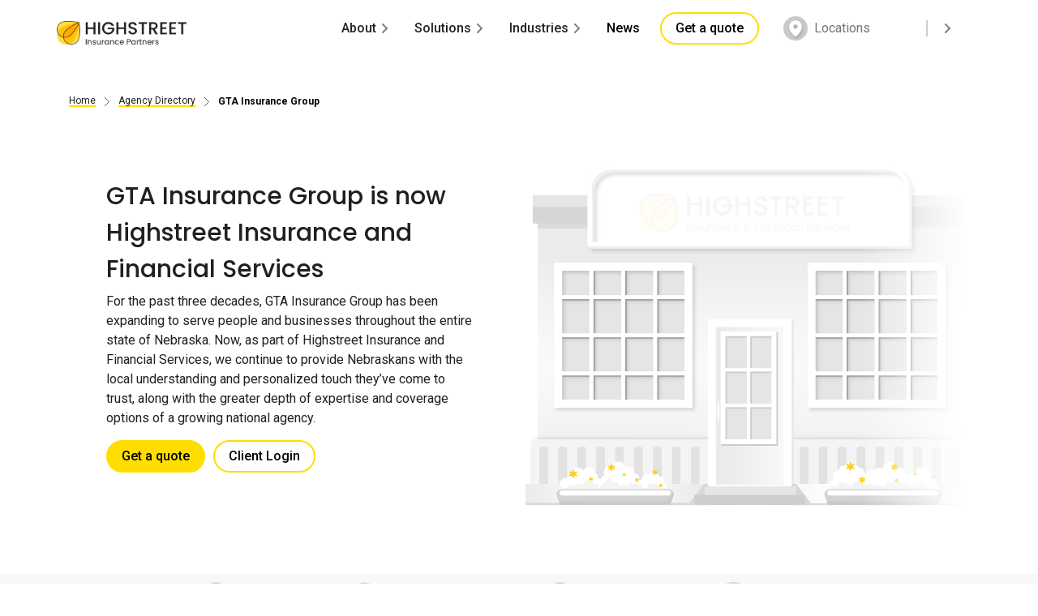

--- FILE ---
content_type: text/html; charset=utf-8
request_url: https://www.google.com/recaptcha/enterprise/anchor?ar=1&k=6LdGZJsoAAAAAIwMJHRwqiAHA6A_6ZP6bTYpbgSX&co=aHR0cHM6Ly93d3cuaHNpcC5jb206NDQz&hl=en&v=cLm1zuaUXPLFw7nzKiQTH1dX&size=invisible&badge=inline&anchor-ms=20000&execute-ms=15000&cb=z2csj62ta0u8
body_size: 45190
content:
<!DOCTYPE HTML><html dir="ltr" lang="en"><head><meta http-equiv="Content-Type" content="text/html; charset=UTF-8">
<meta http-equiv="X-UA-Compatible" content="IE=edge">
<title>reCAPTCHA</title>
<style type="text/css">
/* cyrillic-ext */
@font-face {
  font-family: 'Roboto';
  font-style: normal;
  font-weight: 400;
  src: url(//fonts.gstatic.com/s/roboto/v18/KFOmCnqEu92Fr1Mu72xKKTU1Kvnz.woff2) format('woff2');
  unicode-range: U+0460-052F, U+1C80-1C8A, U+20B4, U+2DE0-2DFF, U+A640-A69F, U+FE2E-FE2F;
}
/* cyrillic */
@font-face {
  font-family: 'Roboto';
  font-style: normal;
  font-weight: 400;
  src: url(//fonts.gstatic.com/s/roboto/v18/KFOmCnqEu92Fr1Mu5mxKKTU1Kvnz.woff2) format('woff2');
  unicode-range: U+0301, U+0400-045F, U+0490-0491, U+04B0-04B1, U+2116;
}
/* greek-ext */
@font-face {
  font-family: 'Roboto';
  font-style: normal;
  font-weight: 400;
  src: url(//fonts.gstatic.com/s/roboto/v18/KFOmCnqEu92Fr1Mu7mxKKTU1Kvnz.woff2) format('woff2');
  unicode-range: U+1F00-1FFF;
}
/* greek */
@font-face {
  font-family: 'Roboto';
  font-style: normal;
  font-weight: 400;
  src: url(//fonts.gstatic.com/s/roboto/v18/KFOmCnqEu92Fr1Mu4WxKKTU1Kvnz.woff2) format('woff2');
  unicode-range: U+0370-0377, U+037A-037F, U+0384-038A, U+038C, U+038E-03A1, U+03A3-03FF;
}
/* vietnamese */
@font-face {
  font-family: 'Roboto';
  font-style: normal;
  font-weight: 400;
  src: url(//fonts.gstatic.com/s/roboto/v18/KFOmCnqEu92Fr1Mu7WxKKTU1Kvnz.woff2) format('woff2');
  unicode-range: U+0102-0103, U+0110-0111, U+0128-0129, U+0168-0169, U+01A0-01A1, U+01AF-01B0, U+0300-0301, U+0303-0304, U+0308-0309, U+0323, U+0329, U+1EA0-1EF9, U+20AB;
}
/* latin-ext */
@font-face {
  font-family: 'Roboto';
  font-style: normal;
  font-weight: 400;
  src: url(//fonts.gstatic.com/s/roboto/v18/KFOmCnqEu92Fr1Mu7GxKKTU1Kvnz.woff2) format('woff2');
  unicode-range: U+0100-02BA, U+02BD-02C5, U+02C7-02CC, U+02CE-02D7, U+02DD-02FF, U+0304, U+0308, U+0329, U+1D00-1DBF, U+1E00-1E9F, U+1EF2-1EFF, U+2020, U+20A0-20AB, U+20AD-20C0, U+2113, U+2C60-2C7F, U+A720-A7FF;
}
/* latin */
@font-face {
  font-family: 'Roboto';
  font-style: normal;
  font-weight: 400;
  src: url(//fonts.gstatic.com/s/roboto/v18/KFOmCnqEu92Fr1Mu4mxKKTU1Kg.woff2) format('woff2');
  unicode-range: U+0000-00FF, U+0131, U+0152-0153, U+02BB-02BC, U+02C6, U+02DA, U+02DC, U+0304, U+0308, U+0329, U+2000-206F, U+20AC, U+2122, U+2191, U+2193, U+2212, U+2215, U+FEFF, U+FFFD;
}
/* cyrillic-ext */
@font-face {
  font-family: 'Roboto';
  font-style: normal;
  font-weight: 500;
  src: url(//fonts.gstatic.com/s/roboto/v18/KFOlCnqEu92Fr1MmEU9fCRc4AMP6lbBP.woff2) format('woff2');
  unicode-range: U+0460-052F, U+1C80-1C8A, U+20B4, U+2DE0-2DFF, U+A640-A69F, U+FE2E-FE2F;
}
/* cyrillic */
@font-face {
  font-family: 'Roboto';
  font-style: normal;
  font-weight: 500;
  src: url(//fonts.gstatic.com/s/roboto/v18/KFOlCnqEu92Fr1MmEU9fABc4AMP6lbBP.woff2) format('woff2');
  unicode-range: U+0301, U+0400-045F, U+0490-0491, U+04B0-04B1, U+2116;
}
/* greek-ext */
@font-face {
  font-family: 'Roboto';
  font-style: normal;
  font-weight: 500;
  src: url(//fonts.gstatic.com/s/roboto/v18/KFOlCnqEu92Fr1MmEU9fCBc4AMP6lbBP.woff2) format('woff2');
  unicode-range: U+1F00-1FFF;
}
/* greek */
@font-face {
  font-family: 'Roboto';
  font-style: normal;
  font-weight: 500;
  src: url(//fonts.gstatic.com/s/roboto/v18/KFOlCnqEu92Fr1MmEU9fBxc4AMP6lbBP.woff2) format('woff2');
  unicode-range: U+0370-0377, U+037A-037F, U+0384-038A, U+038C, U+038E-03A1, U+03A3-03FF;
}
/* vietnamese */
@font-face {
  font-family: 'Roboto';
  font-style: normal;
  font-weight: 500;
  src: url(//fonts.gstatic.com/s/roboto/v18/KFOlCnqEu92Fr1MmEU9fCxc4AMP6lbBP.woff2) format('woff2');
  unicode-range: U+0102-0103, U+0110-0111, U+0128-0129, U+0168-0169, U+01A0-01A1, U+01AF-01B0, U+0300-0301, U+0303-0304, U+0308-0309, U+0323, U+0329, U+1EA0-1EF9, U+20AB;
}
/* latin-ext */
@font-face {
  font-family: 'Roboto';
  font-style: normal;
  font-weight: 500;
  src: url(//fonts.gstatic.com/s/roboto/v18/KFOlCnqEu92Fr1MmEU9fChc4AMP6lbBP.woff2) format('woff2');
  unicode-range: U+0100-02BA, U+02BD-02C5, U+02C7-02CC, U+02CE-02D7, U+02DD-02FF, U+0304, U+0308, U+0329, U+1D00-1DBF, U+1E00-1E9F, U+1EF2-1EFF, U+2020, U+20A0-20AB, U+20AD-20C0, U+2113, U+2C60-2C7F, U+A720-A7FF;
}
/* latin */
@font-face {
  font-family: 'Roboto';
  font-style: normal;
  font-weight: 500;
  src: url(//fonts.gstatic.com/s/roboto/v18/KFOlCnqEu92Fr1MmEU9fBBc4AMP6lQ.woff2) format('woff2');
  unicode-range: U+0000-00FF, U+0131, U+0152-0153, U+02BB-02BC, U+02C6, U+02DA, U+02DC, U+0304, U+0308, U+0329, U+2000-206F, U+20AC, U+2122, U+2191, U+2193, U+2212, U+2215, U+FEFF, U+FFFD;
}
/* cyrillic-ext */
@font-face {
  font-family: 'Roboto';
  font-style: normal;
  font-weight: 900;
  src: url(//fonts.gstatic.com/s/roboto/v18/KFOlCnqEu92Fr1MmYUtfCRc4AMP6lbBP.woff2) format('woff2');
  unicode-range: U+0460-052F, U+1C80-1C8A, U+20B4, U+2DE0-2DFF, U+A640-A69F, U+FE2E-FE2F;
}
/* cyrillic */
@font-face {
  font-family: 'Roboto';
  font-style: normal;
  font-weight: 900;
  src: url(//fonts.gstatic.com/s/roboto/v18/KFOlCnqEu92Fr1MmYUtfABc4AMP6lbBP.woff2) format('woff2');
  unicode-range: U+0301, U+0400-045F, U+0490-0491, U+04B0-04B1, U+2116;
}
/* greek-ext */
@font-face {
  font-family: 'Roboto';
  font-style: normal;
  font-weight: 900;
  src: url(//fonts.gstatic.com/s/roboto/v18/KFOlCnqEu92Fr1MmYUtfCBc4AMP6lbBP.woff2) format('woff2');
  unicode-range: U+1F00-1FFF;
}
/* greek */
@font-face {
  font-family: 'Roboto';
  font-style: normal;
  font-weight: 900;
  src: url(//fonts.gstatic.com/s/roboto/v18/KFOlCnqEu92Fr1MmYUtfBxc4AMP6lbBP.woff2) format('woff2');
  unicode-range: U+0370-0377, U+037A-037F, U+0384-038A, U+038C, U+038E-03A1, U+03A3-03FF;
}
/* vietnamese */
@font-face {
  font-family: 'Roboto';
  font-style: normal;
  font-weight: 900;
  src: url(//fonts.gstatic.com/s/roboto/v18/KFOlCnqEu92Fr1MmYUtfCxc4AMP6lbBP.woff2) format('woff2');
  unicode-range: U+0102-0103, U+0110-0111, U+0128-0129, U+0168-0169, U+01A0-01A1, U+01AF-01B0, U+0300-0301, U+0303-0304, U+0308-0309, U+0323, U+0329, U+1EA0-1EF9, U+20AB;
}
/* latin-ext */
@font-face {
  font-family: 'Roboto';
  font-style: normal;
  font-weight: 900;
  src: url(//fonts.gstatic.com/s/roboto/v18/KFOlCnqEu92Fr1MmYUtfChc4AMP6lbBP.woff2) format('woff2');
  unicode-range: U+0100-02BA, U+02BD-02C5, U+02C7-02CC, U+02CE-02D7, U+02DD-02FF, U+0304, U+0308, U+0329, U+1D00-1DBF, U+1E00-1E9F, U+1EF2-1EFF, U+2020, U+20A0-20AB, U+20AD-20C0, U+2113, U+2C60-2C7F, U+A720-A7FF;
}
/* latin */
@font-face {
  font-family: 'Roboto';
  font-style: normal;
  font-weight: 900;
  src: url(//fonts.gstatic.com/s/roboto/v18/KFOlCnqEu92Fr1MmYUtfBBc4AMP6lQ.woff2) format('woff2');
  unicode-range: U+0000-00FF, U+0131, U+0152-0153, U+02BB-02BC, U+02C6, U+02DA, U+02DC, U+0304, U+0308, U+0329, U+2000-206F, U+20AC, U+2122, U+2191, U+2193, U+2212, U+2215, U+FEFF, U+FFFD;
}

</style>
<link rel="stylesheet" type="text/css" href="https://www.gstatic.com/recaptcha/releases/cLm1zuaUXPLFw7nzKiQTH1dX/styles__ltr.css">
<script nonce="dsP8k8zfKJb7gu11-PtmuA" type="text/javascript">window['__recaptcha_api'] = 'https://www.google.com/recaptcha/enterprise/';</script>
<script type="text/javascript" src="https://www.gstatic.com/recaptcha/releases/cLm1zuaUXPLFw7nzKiQTH1dX/recaptcha__en.js" nonce="dsP8k8zfKJb7gu11-PtmuA">
      
    </script></head>
<body><div id="rc-anchor-alert" class="rc-anchor-alert">This reCAPTCHA is for testing purposes only. Please report to the site admin if you are seeing this.</div>
<input type="hidden" id="recaptcha-token" value="[base64]">
<script type="text/javascript" nonce="dsP8k8zfKJb7gu11-PtmuA">
      recaptcha.anchor.Main.init("[\x22ainput\x22,[\x22bgdata\x22,\x22\x22,\[base64]/[base64]/[base64]/[base64]/[base64]/[base64]/[base64]/[base64]/[base64]/[base64]\\u003d\\u003d\x22,\[base64]\x22,\x22YsOUwogzQHzCnsOrwpLCv3/DpsOWw5DCkcKCc2RMayzCtSTClsK4DTjDhgPDiRbDuMOxw55CwohIw53CjMK6wqjCkMK9ckbDpsKQw51oEhw5wrs2JMO1CsKxOMKIwrRAwq/Dl8O6w5ZNW8KbwrfDqS0awq/Dk8OcfsKOwrQ7fsOFd8KcJcOOccOfw6LDtk7DpsKENMKHVzjCnh/Dll4Rwpl2w6bDoGzCqFbCm8KPXcOUVQvDq8OFN8KKXMOyHxzCkMORwoLDoldlE8OhHsKRw4DDgDPDmMOFwo3CgMKURsK/w4TChsOsw7HDvC4IAMKlTMOMHggbaMO8TC7DuSLDhcKMVsKJSsKQwqDCkMKvHSrCisKxwrvCvyFKw4zCiVA/RsO0Xy5LwoPDrgXDt8KGw6XCqsOrw5I4JsOKwr3CvcKmMMOmwr82wqbDvMKKwo7Co8KDDhUEwr5wfHvDikDCvkrCjCDDukvDn8OATj0bw6bCon7DokIlZjfCj8OoLcOZwr/CvsKbPsOJw73Dh8Oxw4hDSE0mRHYYVQ8Ow4nDjcOUwrnDsnQiYB4HwoDCqQ50XcOrbVpsf8OqOV0SRjDCicObwqwRPUnDgnbDlUDCuMOOVcOVw7MLdMOlw7jDpm/[base64]/CpHbCjTwPwr3DvR3ClcOEY2PCmcKea2TCkcKOAFpXw63DssOvwrPDr8OYCk0LecKtw5heCX1iwrccDsKLe8Kyw5hqdMKcLgEpYcO5JMKaw73ChMODw40meMKOKCnCtMOlKyXClsKgwqvCn03CvMOwH2xHGsOfw7jDt3sqw6vCssOOcMONw4JSK8K/VWHCmsKGwqXCqy3CmAQ/wqwxf19hwpzCuwFfw5dUw7PCnsKLw7fDv8OFK1Y2wr9vwqBQPcKheEHCuyPClgt6w6HCosKMD8KSfHppwr1Vwq3CmS8JZhI4OSRowprCn8KAH8OEwrDCncKIBBspICFZGFjDgRPDjMO/XWnChMOEBsK2RcOAw70aw7QywozCvklvMsOZwqEjRsOAw5DCl8OSDsOhYgbCsMKsITLChsOsF8O+w5bDgnfCkMOVw5DDt0TCgwDCnn/DtzkOwp4Uw5YEX8OhwrY/WBBxwpPDsjLDo8OvT8KuEH7DocK/[base64]/CqGJQw5o7w4VHwpNcOMOqMFgKwpPDhGnCpcKMwrHCg8OjwqF3JALDsU8Vw77Cu8Krw4kMwoQEwr7DhVPDsX3CtcKrcMKJwo4/WAJec8OvT8KDbTN1LmJET8O1IsOXZMOlwopzID1cwr/DtMO7T8OeNcOzwpPCisKgw6PCjUPDp2k3QsOMaMOwFcOXMMO1P8OUw4EywrR8wpTDn8OVPRIWJsKMw4rCklvDiX55H8KfEg8zGGnCml0EJU/DvwjDmcOlw4rCp1J4wrvDoVo0Z09OS8OEwrQAw7lsw4tkCULCgnwNwrBuaVnClk7DlC7CtsO5w6PCmhpYN8OSwrjDosOvL3U9cVpEwqUyV8OOw5PCplFDwoZTcTw8w4B/w7PCqRQETBlxw6hGaMOWAsKnwqzDu8K7w4Erw4vCqAbDpMOCwrkaO8K/wol+w716IHMKw6dXdsOwEDDDrsK+NcKPQ8OrAcOKIsKtUBDDucK/NsOqwqdmOx0Qw4jCg2fCoX7Dh8OGN2bDkFsMw7xAHMKLw40Qw7duPsKwF8OjFRsaNhQiw4U1w5jDjj/DvUI/[base64]/[base64]/RcKEMnZ0KFghGMOCLcKYw4kRQzbDqFI0w7chwoxjw6HCpH/Cn8OPe2MSL8KWMlF8FUbDmFVFFsK+w4AGWMKfM2LCmDcADgHDocOqw6TDuMK+w7jDjHbDnMKYLlPCu8O6w5zDlcK4w7RrNgg0w4BJBcKfwrtew4UbAcKjBBvDisKUw5bDisOpworDiTN+w5wMY8Oqw6/Dj3bDqMO7McKow4MHw60pw5tRwq5ZRHbDvBQEw4sDXsORw5xQYcK1bMOpGx1lw6LDmiLCnW/[base64]/Dh8OORsKXQMKGKcOSTlPCmsOOw5vDtgAhw4HCpcKtwoDDu3Z/wp3CicKtwpRXw5ZDw4HDlkM8D1zCksOVasO/w4B+w6fDpCPCr18ew59sw6LClDjDjgRyCcOqM1LDj8OUIwXDuCAeLsKLwp/DpcOlX8O5AEY9w7sXL8O5w7DCm8KJwqXDnsKrAUMOworCknR2VMKtwpTCuwQxEg/CmMKQwo4Sw47DhVpiGcK5wqfCvgLDh08KwqDDpsOjw6bCk8OAw4lLTcOxWV40WcO1D3xZLgFfw6PDsylNwqZPw4Fvw63DmQprw4fCpSwUwpV3wp1RdSzDq8KNwq12w6d+JgVow4JMw5nCqcKjMShyKFXCklXDksKAw6XDj3wRwpk4w7/CtGrDmMOLw6LDhE12wotWw7ktSsKlwpPDihLDl20UPiA9w6DCiGfDrDfCpFBuwoXCpAzCv2tqw68Hw4PDox/DusKCbcKNw5HDucO0w640Pj12wrdHLcKrw7DCgnPCucKtw6UKw6bCmcK4w7vDunpMw5fClSppMMKPPyd8wqHDusOow6rDkWlaf8O/eMOdw6h3a8OpPF5vwpIBR8ODw5VRw54Xw77CqEBgw5LDn8KiwozDhcOiLllwCMOoJTLDsG3ChTpOwrzDoMKYwqnDvCfDvMK1PBrDvcKNwqPDqcOFbxLCjEDCl0pFw7/DiMKxO8KWXMKHwpwBwpXDgsKxwpgIw7vCnsKew7vChx7DhkFSRMOqwoMeFXPCgMKMw5HCjMOGwq/CoXnCmcOfw5TCklDDusKqw43DpMKkw7NcPClqesOpwpIew496F8OOJyQzVMOyXDXDhsK6JMOSwpXCgD/DuxNCeTggw7rDl3IxAFvDt8K/HgXCjcOzw7VSZnXCuDvCjsOzw6gFwr/DoMOEOl7DpcOVw7gCQ8KtwrbDqsKyag88UFnDnmwWw4xUOcKwEMOuwqAmwpsDw6XCvcOYM8Kpw7ZGwqPCv8O9wrgMw6vClG/[base64]/wozDtGMdwqHCtsKiLX98w6DDiMOuVsKRCiPDul7CijoOwqFrTgvCmcOlw5QbUHrDizrCo8OlF3nCsMKlTBUtP8KLLkNtwpnDpMKAY0kjw7BKZD8/[base64]/[base64]/[base64]/w7ZQw60KD8OCfzbDuirDr8K1wqg5wpXCrcOZSkbCtsKewrHCjwlIMMKCw5pfwp3ChMKKccK5NT/CuxTCsyXDvGImO8KFRRHChMKJwqtvw5g6SMKEwqLChwzDscOvBm7CnVxlLMKXfcKEOEjCjT3DqWTDoH9KecKLwpDCvTtQPkl/eENocFFIw7MgJ0jDjA/DrMKrw53Dh0BaYAHDuh1zfSjClcOrw4AfZsK3RHQswrQTflp/wp7DisOmw6zCvSMzwq51QB85wp50w6/CqiFcwqtXNcKuwqXDocKRw6t9w7AUC8OZwqvCpMK4AcOFw53DpGfDvFPCo8Oqwq/[base64]/DhcOcRcOlw4PDigHCgsKuZMOWCjhIFsK+DCRSwoFuwqAYw4hzw5llw7BEaMOUwoU7w6zDm8Oxw6EDwoPDgzEee8KOLMOqOsK4wp/Dl2YvT8KvacKDXSzCs1vDr33DlFFzNw7Cti4twovDll/CiHUcUcONw5zDmsOtw4bCjyJPKcOeNxYVw6lHw7nDjh7CtMKvwocyw5/DjcOtfsOUP8KZZcKLYsOFwoo1WcOCLWg8YsKHw4PCpcOxwpnCvsKBwpnCqsOcHEtIA0HCkcO1BDMUMBkSYxtkw6jCrcKQDyLCj8OkLEHClnd1wp0Ew4vCicOmw79cAcK8wrYtTEPCtcKNw4lRfkXDgnosw7/CksOvw5nCiDTDlmLDksKZwpIDw4skYR4Cw6rCpg/[base64]/Dk2gqw5TDhMKjHzDCk8OEwoXDnX/Ct8OEasO6dcOVbMK8w6vCkcO/KMOowqZ/w4xkGMOvwqBtwrcSJXhUwrlZw6nDk8OMwqtbwozCqsOpwoNww5DDq1XDgcOUwp7Dg2gQJMKgw7TDkxpow71za8OvwqVRDsKyFHZ/wq9GOcOEFA1aw7JMw502wogFQSdTOAbDusO1cj/Cih8Kw4rDicK1w4XDqkbCo3vCocKRw7sIw7vCmWV0CsOOw5sAw6LDiE/DrkrClcOJw4zCrEjCn8OBwoXCvmTDt8K8w6zCicORwp3CqEUSWcO8w7wow4PCi8O5XFXCjMOMa1LDvifDtwcxwpLDjjXDt3zDn8KACl/CpsKBw5guWsK3DioTDBDDrn0dwo5zKhHDp1LDhsO5wr4LwoAcwqJUWsOmwqp8NcKfwrE8WicEwr7DusKjOMOBQWk5w59sesOIwoBgF0t6w5HDpMKhw4AfZDzDmMOtI8ODw5/CucKfw7nDnh3Cg8K8PgbDvFDCikDCmD1oDsKIwp7CjxzClFU/[base64]/Cm8KtORs6wpULOjRAbMKHwpsSMRjDgcO0wrwww6rDo8KMK0xew614w5jDicKofVFcUMK1YxJswp1MwoPCp0x4LsKsw4hLE1F7W1VkExgKw7tkPsOUOcOWUg/[base64]/[base64]/wrDClcOlw4IYN8K9I8Kfw7zDkcOyDMO3wo7DlztVMMKFE0QyQ8K1wqhee37DksKPwqIWYURNwqNsTMOawpRsXsOtwoPDlHtxRWcAwpE1woMsSll1RcKDTsKMN03DjcOewonDsF5rOcOYdH5Ewr/DvMKdCsKvQMKowo9dwpbClDpDwqF9dAjDkX1cwp8wPGfCvcKhYBtWXXLDm8OIdybChBvDoxVCRUhyworDv0XDrU1MwrHDui4swrUkwp4qCMOAw5pjEW7DqMKHw69cMgR3EMOcw7HDuEMuKyfDuhvCtMOMwo9/w7/[base64]/[base64]/[base64]/CsOfw79icnp/wqMXwqrDjMOsXETCr8KUOsOMKsO+w7bCuzVJAMK9wptsME/DtxvCojHDrcKCwrRaHj/[base64]/[base64]/CtxHChXkAwpDDjsOaw6vDvgfCpwNfPUdkSMKTw6sSEMOYw4NQwp1QaMObwp/DkcORw5s7w5PDgVpOFw7ChsOmw5p6bsKew7nDt8Kww7LCngwHwoF7bAcOblZRw69awpdJw5R4HsKJEsOlw4TDgXZFKsOzw5XCiMO/FkIKw4vCuX/DvGjDkhLCvsOVWTBHN8OyEMOtw5pvw6XCnVLDkcOAwqnCmsOJw5kmRUZ8a8OxdCvCvMOfDxt6w5kxwonCssOCw6DCuMOCwpTCiAZ+wqvCnsKBwpEYwpHDhwdQwp/DvcKpw6Z+wr48KsK7MsOmw6/DqEBaZQhWwpXDgMKVwqPCqU7DmFPCpCzCnD/DmB7Dq2pbwqEVemLCicKCwpLDl8O9wqV5QgPDjMK/wozCpnlAecORw4fCiRZmwpFOHVwQwogIHEjDvSARw6w9cVp1wqXDhlIjwrAYIMKhX0fDpXnCmcO7w4fDusK5aMKLwrk2wpLCh8K1wpIjdcOPwr3CiMKfEMKwfy7Dj8OJHRjDl2NJCsKnw4PCtsO5T8KwS8KdwqnCgkfCvR/DhBrCqy7CjMOEdhYJw4lgw43DscK8A1/Don7Cnilqw4/[base64]/ClMKoAA85TgEJwrZ6wp4efkHDrcOgcU3DssKZd3MOwqhHPcOmw5/CjgDCp1vChCrDq8OGwqbCrcO8RcK7QGXCrEdMw5kSRsOWw4sKw4ElIsO5AS/Dk8KQbcKGw7jDl8O6XEIAD8K/wq7Do0xOwpDClW/Dn8OxGsOySBXDiDHCpT/CosOAE2PDpiIewqJZJW96JMO+w6VIDsKew7vDo0jCg0jCrsO2w5jDpGhrworDjl9bL8OPw6/DmBXCqwtJw6LCqU8Vwo3Cl8KvWcOsScO2w5rChVUkRCbCtmlEwqVpcV/[base64]/Cr8OGPDJBw4TCrQXDgcK7WxdywqLCsBbDncKZwqHCqHnCpTBgKVPDpHcXNsKswonCtT/DkcK+EArCvDlnBVYDc8KgQz7CisOjwpE1wqNiw4cPIcKCwr3CtMOMwoLDsB/Dm017f8OnJsOdTnfCj8OIOAMPccKuVVkARRPDtcOdwqnCsmTDkcKRw4wzw6EbwpgOw5U+UnTDnsOfNcK2OsOWI8O/[base64]/w6AHwrkywqLCiWxfCXHDmCjDpTtQETAzCsKAwptvTMO0wrjCtsKACsK8wofCjcOpUzkOAQ3CkMOVw79MbCTDpVkQeCIaNsOTEQTCr8Kow6xaZBJdYSHDjMK/[base64]/CiMKyVQPDlhHCnDjClyHCpQnDuX7DvC3DlcO3V8OGO1vCrMOmdUoPByNcY2PCqmMreSBUc8KawobDisOnXcOjJsOlC8KPShYIcF17w4DCo8OGL0R7w5PDp0PClsOPw5rCsm7CulsHw7AcwrBhD8KJwpbCnVQawo7DgEjCt8KsEcKzw5MPF8KPVAR/JMKmw78mwpvDpBTDvsOlw5PDlMK/wow6w4LCuHTDk8Kic8KNw63CjcOIwrbCh0HCmwxMXU/CnysJw7Q4w6HCvj/DssK0w4nDrhVRNcKdw7bDsMK1HMOXwogaw7HDvcOiwq3Dr8OSwozDi8OMEjQ/[base64]/[base64]/QgTDs8OzMzkbwojCqAfDlMOSwpELZBnDvsOeCmPCicObEFohU8KHLMOkw4AYGFrDiMOiwq3CpgbCt8Koa8OZesO8Z8K6fHQ7NsOYw7fDlApyw54lOkbDmyzDnQjCpsOMPwI/w4PDq8OAw63CucOAw6RlwpAlw49cw6FzwohFwo/DvcKDwrJsw5xDME7Cr8K1w6IBwqUfwqZ1I8KySMKPwrnChMKSw6YCcgrDn8OSw4PDukrDhcKew4jCssOlwqEhe8OuQ8KKR8OZUMOwwqQ7YMKPKBVywofDtCkXwppdw7HDrEHDh8OpWcKJHinDtcOcw6rDgzcFwr0pP0MAw5wDAcKnEsO7w7RQDTh9wp1mMS/Co21eMsOfcyhtQMKjw7HDsTcPe8O+ZMODc8O3GGfDqFbChMO3woLCicKWwq3DlsOXcsKrwpEuT8K/w7ELwqnCqyk9w5pKw7zCljTDhhw+KsO8C8OQcR5cwohVfsKdT8OCdyssO13DrQXDqHvCnQ3Du8OPT8OVwp/Djh5/woENYMKGSyfCqsOSw5ZwRkxzw54cw51IVMKlw5YmNG3CijwSwqcyw7d+SDwxw5nDrsKRe23ChX/[base64]/DgsOTHMOlwowuw7Aewpc/[base64]/CoAvDs8OqwqHDkVjDrsO/wpQFw4pTw5Bdw6FrJwHCvjvDq3oxw73ClSNQL8OAwrp6wr5fCsKJw4jCkcOJLMKZwqzDvA/Cvj/[base64]/DlMOUwp3DvQx2w4V6MytuOEQtw64GSUx1JhgSV2LCpAAaw4TDhC/Cu8KFw6/CiVReCkYQwo/Dn1jChMO3w6dDw6VLw4bDkMKMwoV7fBvCv8Kbwp0+wpZHwp3CscKFw5zDvjJ6ZR4tw5BhNC0MdHHCuMK2wrVPFjRQZhQSwr/DgxPDsGLDvmrCrRzDo8KoWzMLw43DhBBbw6fCjMOwDDHCmcO0d8Kxw5BQRMK1wrZMCQfDiF7DjXLDrG5dwr1Zw5scQ8Orw4EywoxnADB0w4nChBHDrFUzw6JMKnPCs8KCdysGwq4OV8O/ZMObwqnDtMK4eEVAwrsRwqAdEcOhw64IOcKjw69Sa8K3wr9sS8OqwroHK8KsJcOZJcOjN8KJdsKoET/CoMKuw49TwqPDuRzCi3jCgcKTwoEKWQ0uMnzClsOJwoDCiAHCi8K4acK/HywhfcKKwoZWJsOSwrs9aMOwwrNAU8ODFMO0w5sLPMKPIsOkwqTCp39yw5ElaGbDoVTCo8KAwr/[base64]/Dm8OdI10/wqRtw4VcXhXDkgFMYMOhw6VHwqvCrEhjwoFtJMO/[base64]/[base64]/w513ccOJwox3wq1bwoXDscO/DVDCt3/CtRF8w4YhEMOJwq/DgsK/UMOkw47CmMKFw75WMCTDjcK8wp7CpcOTfVPDpXFwwq/DjhMKw63CpEnCpGFpdnZHfsOpY2kgahHDq2DCucKlwp3CqcODVn/Ct3TDoyMaeQLCtMO+w49Ew6l/wrhSwr5Uc0XCqCPDnMKFasOuJsK1bS0nwpjCgikww5vDrlrCmMONU8OEOQfCksO1wrHDjcKRw6oOwpLClMKXwr/[base64]/CmSsOWcKAwrhTQ2Y8QzvChcKVw5wRFsKsVcK+TwNXw654wpTCnhbCisOew4HDk8Kjw7/CmD0bwp7DqhAawofCtMKKQMKhw7jChsKxXmTDrMKFaMKXJMKQw5J4PMO/[base64]/DtidswrokwqfDpWhPwqDDnUfDhsKrw6LCjsO4wp3Cj8KmTMONPMO1RcOCw6UOwoxvw6srw7jCl8OFw6sLQMKqB0fDoCHCjjXCrsKawpXChXXCpcKJVwZvXA3DuTHDgMOYHcK/TVPCn8KlCVwtWMOMW3/CqsKrGsOKw7FdT1EAwr/DjcKfwr/DsQk4w5nDsMKZbcOieMOoQGTDoG0wAT/DhEDDsxzDlgNJwoBFFMKQw5laEcKUZsKLB8OwwphVBjbCvcK0w5NXNsOxwpxFwo/Clhhww5fDjxxqWF1zIQzDksK5w4ZbwonDksOOwrhdwp3DrFYPw54WQMKNW8OtdcKuwrvCvsKhLjjCpUc3wpwRwoI4wr8ew5t/PcOAwofCsiVxCcOLXT/DlsKoMSDDhFk6JGvDrHXChl7DnsOHw59kwrISbTnCsAtLwpfCnMOEw4lTSsKMOzjCpTXDrMO/w6E6bMOXwrhxQMOowrPCn8Kzw7nDtsOtw55hw5YjccOpwr83w6XCgBhOPMO9w47ClX1LwqvCqsKGAQl/[base64]/EgEDw5bDkmF5w4HCjMKjDsOkwpFDKsOxcsO8wqEEwrzDucOpwozDoDbDsCjDogHDnQnCkMOlVk/DscOFw75gZF/DnjrCumjDgRnDoQUjwoLCnsKxdRo5w5Iow4XCn8KQwrAfFsO+c8Ktw78wwrlUYMOgw7/CsMO8w75TWMO0X0jCqT/DlsK4WFzCim0fJcObwo0sw7bCmcKVGCbCqD8PYsKJbMKYBQAgw5wMEMOfZsOsFMORwoMqw7tqHcKOw6I/CDAuwpcoRsKHwoZow4Aww7jCjUE1BcOswqVdw5QBwr3Dt8O/wpTCl8OcVcK1ZEcUw41rTMOowoLCklfCrMKrw4fDusKKLFvCm0PChsK7GcOOLQxEC3gYwo3Dn8OXw4Zawoc/[base64]/CiD/DiUEhE8O2wo3CuMOYw5VGw5MQw4hTZsOgT8KeWsKhwo92Q8KewpYZNgfCnMOiT8K7wrLCgcOoPMKNLg3Cr0RGw6ZFUxnCphc9AsKgwqbDu3/[base64]/I0UBZsOpwqvDg8KaJcOww75jw4IJw5l+N8O3w7fCscORw47Cv8OPwqcuFMOZP2DCkCVqwr8ww7tEHcKiCyd1BSvCs8KLFD1UG2lIwq8aw57ClznCnGR/[base64]/[base64]/IcOdGCkKw7vCocO8bMOew6/CgE3CjW4EfRYLUFHDlsKBwqbDtm8tYsO9OcOzw7LDpsOzCcKrw70JDcKSwr8/woQWwpXChMKNV8Knwo/[base64]/Ck8O/w53CmsK7w7LCisK4cW/DucOLwqvDsMOxJH42w5h5Pj5TI8KdPMOrb8KUwpl+w5B0HSsuw4/DsVFUwoc+w6jCsU42wpXChcOIwrzCpyQZdyF8ai7CvsOkNy42wqxtVcO1w6ZGc8OJM8K6w6XDujrDicOUw6TCtydWwoTDqTTCk8K1fMKzw77CixNUwpxINMO9w6FhLlrCoXpnbMO5wpvDrsOJw7fCqB4owoM9JyDCuQ/[base64]/[base64]/DocKow6vDuyjDs2EhfMKFMA/DrXDCjcOUw4cCbcKtRSASQsKOw7zCny/[base64]/Dm8K6wr0uwpDDqCQ/wqI9HBdIRcKSw7rDmyHCpRnCry55w7XCgsOLLRjCjSVDW3TCrWnCl28awptAw7/DjcKXw6HDv1fCnsKqw7fCusOsw79mK8OwIcKmCRteEHsIacKiw5Q6wrxkwooow6oewrJ8w6ovwq7Dm8OiMXJ4wr03Pg3DnsKjRMKHw5nCicOhNMODCA/DuhPCtMKib1XClsKZwqnCl8OocMO6f8O3JcK7bhrDqsKaSRAyw7F4PcOQw4kvwoTDs8KAahdZwoA/QMKjOcK6PyTCi0TDuMKyKcOySsO1SMKuTntqw4QbwoUvw45wUMOtw7nCmm3DmMOvw53CscO4w5rDj8KHw6fCmMO1w63DijE0VDFuXcKiwpwyTnDDhxDDoSvCkcKxCcKhwqcEXsKwKsKtcsKUckkzK8OMSH0rOiDDnw3DghBTNcOZw7DDvsOSw4IwFS/DvXYBw7PDgw/CpU1jw77DmcKGGhvDjVHDsMKiKG/Dmy/CsMOuFcOoRMKxwo/Dh8KdwpYxw47Cp8OKLh3CtzjCoVrCkkxXw4jDm0g4F1khPMOlfMKcw4rDpcKdPMOEwp4ZLMO/[base64]/DsKFw57CnyrCiMKnwpvCnTNuwr16w77CisKvw5DCtz7CiDkEw6jChsKcw6dfwrnDlxw4wobCuUpcEMO1OsOHw6NOw4k1w7LCkMObQx5mw40Iwq7CpGHDhV7Dmk/DhVILw49gYMKyBn7DnjBGfkQmbMKmwr7DgSlFw4HDhMOlw7LDhnlTOR8aw43DrErDsVo7GCJiX8OIwppeLcOaw5nDmwMOJcOPwrTCncKxbsOQN8OowrxGZcOCGQ5wYsOow7XCmcKnwoRJw7lMYF7CoCDDisKuw7PDp8OUcDp3JDkyPRfCnmvCtg/Cjzl4wqjDlXzCvHfCtcK+w7MqwpwmH21besO6w7TDizMgw5DCv39EwpzDpH4qw5YPwptTw60ZwprChsOiOMKgwrFCaVZDw6bDmzjCh8KeVWhjwpvCuFAXA8KYAgUhAzJtbsOVwrDDjMKQesKgwrnCmgLCgSjCpi8xw7/[base64]/[base64]/Cs8OBbsKqwpvDlBrCsH8OS8KYw7Rhw7sONykbw77DrcK4WsO0CsKcwpNxwrfDh2HDocKgJhPDqgHCpMO2w7BvJh/DlkNdwr8Ew6sqa03DrMO3wq47CHPCgsKDaDHDkGBNwqTCphLCkFXDqDcWwqLDgTnDiTdYDEtEw53DiyHCtsOXVVdzdMOlGkHCgcOPw5bDsSrCocKIRy1/w4JJwr9/ZTDCggHDg8ORw7ILw7LCklXDsCRgwpXDsSxvMXgHwqouw4XDrsOKw6UKw5FFR8O8KH4UCQ9fZF3CtMK1w5wzwrU5w7jDvsOGOMKMU8KMAEPCi1LDscO5Sxw4Hj1rw5JsN1jDi8KCecK5woDDnXTCtsOYwpLDpcKgw4/[base64]/Cq1LDv8OZwoA/AMKpOmrChHTDg8KVw6DDuMKFURPCh8KBCQnCuXAVdMOlwqvDv8Khw6cMfW97dgnCgsOYw6V8csOtBF/DisKgd2TCjcKmw7lAYsOaBcKgV8OYIsK3woRCworCgiwuwollw6vDvjhKwqjCsE8Qw7/DoyRIJsOcwp5Cw5PDqA/CpFsZwpbCmcOBw4vDhsKKw75WRlZSBh7CpCxoCsKIJ2PCm8K4WzRmRsOpwow3NAoCWsOjw4bDgDjDvcOaRsOBVcKFP8K6w4VraT8vcCQ2R15nwrvCs2AsFgN/[base64]/w63CkVrCl8Kiwq4KP8OwFCttF8ONw6PDpMODwpDCkABzw4pYwq7CnUgdLj5RwpHChj7Dtl8OLhgcLxtTw7vDlgRbLhZyWMKHw7w+w4TCrsONX8OCwolBNsKdOsKOVHduw6HDhy/Dm8Khwr7CoHvDok3DhAAMQBEjZEoQDMK0w7xKwqhDCxZWw6bDpxEYw6zCm0xvwokNBG3CklQlw6LCi8Ogw5N5DT3CulbDrMOTEcKSw7PCn2AxFsKAwpHDlMOwM2Atwr3ClMOwfMKWwobDqTTCk0gcasO7wqPDnsO/I8KBwo9+woYaJ3jCucKZBh14PzvCjULDo8Kxw7/Cr8OYw4nCvsOEe8KdwqbDmBvDnA7DnElCwqrDsMK7HMK7F8OOBkIaw6IKwqkkfSzDgw5Uw53CizHCkRp4woTDoEbDplt6w4TDiVM7w58dw5jDsxbCjhoww7/CmH9ePXNweWXDiDgGLcOkXGjCpMOgQMKPwqp+F8KQwqbCpcO2w5HCtxnCqmciGhwaOHcvwrrDgDpGZR/Cu3gGwo/[base64]/CkSrCjBrCnEDCjWzClSlifsOyB3F0C8K6w7zDkSczw7DCqiTDq8KTNsKaL0bDssKtw4DCojnDqwA6w7bCiQdSVUUVw7xzCsOvRcKcwrfDhz3CpjXDqcOOTcKkEV51SR0Iwr/DgsKYw6/CqGZhRBbDtzMiKsOlaB9TXTXDlGTDpywOw6wQwpstQMKVwph0w5cswqluesOpDGwVNi/CvhbCgmgrCTA+ABfDpcKywooFwpHDuMKTw400wrHDqcK1OiUlwoDCmC/DtnpKacKKesKrwqfDmcKXwrDCuMKgW07DgsKgem/[base64]/NMK0wodHRTIJwr3CjsODA1LCsW5mw4k2w695PsK1aVRqZ8KpL23Dpjt5wrwjwo3DpcOfX8KwFMOcwr9Sw5vCr8KDYcKETsKEU8K6EmorwoXCvcKsFRrCmW/[base64]/DuXzDvcOYwoPCs8KUccK1wpbDvgLCvMK9w6BnwoYJIg7Dhm4RwpZTwq5tPGphwrzCmsKLFsODWk3ChVAtwoHCscO8w53DpWNjw6nDiMKbAsKQagwHZAHCvXoqZcKjwpnDmRM0Ml1WYy/CrRTDuBQHwoocEVXDoQjDg3EGCcO+wqPDgnTCnsOIHFFqw4c6ZEcdwrvDjcOGw6d+w4APw5gcwoXDkSpObkjCkhYDd8KDQcK1wpPDixXCphnCuwwwVsKjwoN2Dz3Ck8OBwo/Chi3DiMOTw7bDlGNJKHvDgzrDp8O0wo5ew6/DsmpFw6rCuXgZw6nCmHoWG8KyfcKJGMOJwroEw7/DkMO7EkbClAzDvRjDjGfDrwbDiW3CpArCscKLP8KCIMKBO8K5W37CuyBcwrzCslcxNm80AjvDrUbChh/[base64]/CsSRcwolSQcOpKsKRw4dfwpd8eMO/WMKKecOpasKuw6AlL0HCrF/Dq8OjwpzCt8OtRcKcwqbDm8KVwqIkIcKjc8K8w7YswphiwpFHwo1nwpHDgsO3w4XDtWslR8KXC8Ksw4AIwq7CoMKjwpY5WiRTw4TDgUNVLQTCnSEqMcKHw6kdwrLCgglPwqXCvw7DvcKLw4nCvMKWw4DDo8KuwqRiU8K+IiHCrMO/[base64]/DojbDvmXCk8Oew6Anwq4xw7c0QiXClcOewr/Dg8K7w7nCnGbDmMKRw5doOWwSwro/w6I/QV7DkcKDw5p3w6JaPwfDrcKUYMKnNk8nwqkJMGPCgsOHwqfDgMObYl/CgRrCgMOcQMKDLcKBw4DCgMKPIRhMwqPCiMKkCcK7MgjDuGbCkcOow7spB3LDgArCoMONwpvDhmgCM8OUw480wrp2wo8JORJvBk1Fw4XCpUQRAcObw7NFwqNdwqfCncKPw5nCty02wrwXw54TUld5woVYwoc+woDDtgodw5XDs8Omw7dQa8ORG8OGwpIMw5/Cqj3DpsKSw5LDpsK/wok2YMOgw60+ccOaw7fCgMKKwpRwb8K9wqt6w73CuzDCh8Kcwr1PEMKQeno5w4fCgMK/J8KIYVlzQcOCw5JJUcOnZsOPw4sKLjA4QMO4AMK5wpV8MMOZCcOuwrR0w7bDnBjDmMObw5bCqVzDtcO1KW3CoMK/NMKIAsO3w5nDrwIvIcKdwrfCg8KyS8OCwr1Pw7fCjRI+w6A2YcKwwqzCvMO0BsO/fX3Cgj5WKiVsRHrCnDzCosOuZXotw6TDkmpew6HDisOMw5TDp8OoPB/DuzHCtj7CrDEOIcKEdhwRw7HCi8OaMcKGOVkvEcKBw7IUw4DDoMOud8K3UkvDgR3CuMKlNsOpGsOHw5YPw6XCkz07Z8KIw60Qw5pdwoldw4Vzw7oNwqTDmsKmXlDDr2B6DwfCtU3DmDI/RygmwrwjwqzDsMOrwrxocsKcMA1QbsONC8KoCMKHwqJMwo9QA8OzPV9JwrnCsMOcwoPDkgdWCifCuUdKGcKJc3DCqFfDryDDuMKyecKbw7DCgMOVf8OMdEfCjsOxwrl7wrJMZsOgwqfDmzjCtsK/VwFIwpcmwp/ClxDDkg3Co2E/wrxxIzfCnsK+wrzDosK9EsO6wprCjnnDkBpIcxzDvhUuNx5+wpvCvcO3K8K+wqgFw7nCmCbCj8OeEl3CqsOAwo3Cumg2w5ZfwoPCrXTDgsOlwrYDwr4GUwbDqAfCuMKCw6cQw5vCg8ODwoLCtcKdBChiwp/Dij4rJk/Cg8KFFMO0HsKnwrhwYMKUI8Kfwo8ALkxdRBhzw4TDtCLCvVw5UMOnN0/[base64]/w4PCq8OQwok/B8ODMMKYM8KQw7bCu1tIP8OYwpbDuUHDosKQRiZyw7vDpAcvG8OORGvCmcKGw6gNwqdawp3Doz9Dw6nDvsOow4nDmWluwpnDr8OfBztEw5M\\u003d\x22],null,[\x22conf\x22,null,\x226LdGZJsoAAAAAIwMJHRwqiAHA6A_6ZP6bTYpbgSX\x22,0,null,null,null,1,[21,125,63,73,95,87,41,43,42,83,102,105,109,121],[5339200,335],0,null,null,null,null,0,null,0,null,700,1,null,0,\x22CvkBEg8I8ajhFRgAOgZUOU5CNWISDwjmjuIVGAA6BlFCb29IYxIPCJrO4xUYAToGcWNKRTNkEg8I8M3jFRgBOgZmSVZJaGISDwjiyqA3GAE6BmdMTkNIYxIPCN6/tzcYADoGZWF6dTZkEg8I2NKBMhgAOgZBcTc3dmYSDgi45ZQyGAE6BVFCT0QwEg8I0tuVNxgAOgZmZmFXQWUSDwiV2JQyGAA6BlBxNjBuZBIPCMXziDcYADoGYVhvaWFjEg8IjcqGMhgBOgZPd040dGYSDgiK/Yg3GAA6BU1mSUk0GhwIAxIYHRG78OQ3DrceDv++pQYZxJ0JGZzijAIZ\x22,0,0,null,null,1,null,0,0],\x22https://www.hsip.com:443\x22,null,[3,1,3],null,null,null,1,3600,[\x22https://www.google.com/intl/en/policies/privacy/\x22,\x22https://www.google.com/intl/en/policies/terms/\x22],\x228vkHijjk59UpP/o5yIoAvHeEdpI/y9Ed0m2jm9cTU+o\\u003d\x22,1,0,null,1,1762081900304,0,0,[137,201,166],null,[200,34,117,86],\x22RC-yRUDMn9TMJaSpQ\x22,null,null,null,null,null,\x220dAFcWeA4LsiGWw5vI9brjSQy8eWE1XqftAHgZEeakvAzuJ-HaE4JcthrfeUBQx5VGfl688mzP6hVLbpX1BG1yYiQn4R1vOyAAYg\x22,1762164700353]");
    </script></body></html>

--- FILE ---
content_type: text/css
request_url: https://www.hsip.com/sites/default/files/css/css_rF2LI1r3_OQOhSFGpBLuewxpRdvbUgZrHKpRInsjbHM.css?delta=1&language=en&theme=highstreet&include=eJxtjEEOwyAMBD9EwpMiU1ywBBh5oSi_b9VDWym97GE0szgxuPpAYJclZQxjHj4VDVQ2jLNIS66TUTLqGT7a7FT2L9ln6zMUQeb4e4Elnc0F1fEi1I9AZqK-aWT3EF7w792rxln4Kn7AJjdtuAp3bYMWQ-ufujJAiXGsLIOffd5cHg
body_size: 106030
content:
@import url("https://fonts.googleapis.com/css2?family=Poppins:wght@400;500&display=swap");@import url("https://fonts.googleapis.com/css2?family=Roboto:wght@400;500;700&display=swap");@import url("https://fonts.googleapis.com/css2?family=Inter:wght@400;500;700&display=swap");
/* @license GPL-2.0-or-later https://www.drupal.org/licensing/faq */
.node__content{font-size:1.071em;margin-top:10px;}.node--view-mode-teaser{border-bottom:1px solid #d3d7d9;margin-bottom:30px;padding-bottom:15px;}.node--view-mode-teaser h2{margin-top:0;padding-top:0.5em;}.node--view-mode-teaser h2 a{color:#181818;}.node--view-mode-teaser.node--sticky{background:#f9f9f9;background:rgba(0,0,0,0.024);border:1px solid #d3d7d9;padding:0 15px 15px;}.node--view-mode-teaser .node__content{clear:none;font-size:1em;line-height:1.6;}.node__meta{font-size:0.857em;color:#68696b;margin-bottom:-5px;}.node__meta .field--name-field-user-picture img{float:left;margin:1px 20px 0 0;}[dir="rtl"] .node__meta .field--name-field-user-picture img{float:right;margin-left:20px;margin-right:0;}.node__links{text-align:right;font-size:0.93em;}[dir="rtl"] .node__links{text-align:left;}.node--unpublished{padding:20px 15px 0;}.node--unpublished .comment-text .comment-arrow{border-left:1px solid #fff4f4;border-right:1px solid #fff4f4;}
:root,[data-bs-theme=light]{--bs-blue:#0d6efd;--bs-indigo:#6610f2;--bs-purple:#6f42c1;--bs-pink:#d63384;--bs-red:#dc3545;--bs-orange:#fd7e14;--bs-yellow:#ffc107;--bs-green:#198754;--bs-teal:#20c997;--bs-cyan:#0dcaf0;--bs-black:#000;--bs-white:#fff;--bs-gray:#6c757d;--bs-gray-dark:#343a40;--bs-gray-100:#f8f9fa;--bs-gray-200:#e9ecef;--bs-gray-300:#dee2e6;--bs-gray-400:#ced4da;--bs-gray-500:#adb5bd;--bs-gray-600:#6c757d;--bs-gray-700:#495057;--bs-gray-800:#343a40;--bs-gray-900:#212529;--bs-primary:#0d6efd;--bs-secondary:#6c757d;--bs-success:#198754;--bs-info:#0dcaf0;--bs-warning:#ffc107;--bs-danger:#dc3545;--bs-light:#f8f9fa;--bs-dark:#212529;--bs-primary-rgb:13,110,253;--bs-secondary-rgb:108,117,125;--bs-success-rgb:25,135,84;--bs-info-rgb:13,202,240;--bs-warning-rgb:255,193,7;--bs-danger-rgb:220,53,69;--bs-light-rgb:248,249,250;--bs-dark-rgb:33,37,41;--bs-primary-text-emphasis:#052c65;--bs-secondary-text-emphasis:#2b2f32;--bs-success-text-emphasis:#0a3622;--bs-info-text-emphasis:#055160;--bs-warning-text-emphasis:#664d03;--bs-danger-text-emphasis:#58151c;--bs-light-text-emphasis:#495057;--bs-dark-text-emphasis:#495057;--bs-primary-bg-subtle:#cfe2ff;--bs-secondary-bg-subtle:#e2e3e5;--bs-success-bg-subtle:#d1e7dd;--bs-info-bg-subtle:#cff4fc;--bs-warning-bg-subtle:#fff3cd;--bs-danger-bg-subtle:#f8d7da;--bs-light-bg-subtle:#fcfcfd;--bs-dark-bg-subtle:#ced4da;--bs-primary-border-subtle:#9ec5fe;--bs-secondary-border-subtle:#c4c8cb;--bs-success-border-subtle:#a3cfbb;--bs-info-border-subtle:#9eeaf9;--bs-warning-border-subtle:#ffe69c;--bs-danger-border-subtle:#f1aeb5;--bs-light-border-subtle:#e9ecef;--bs-dark-border-subtle:#adb5bd;--bs-white-rgb:255,255,255;--bs-black-rgb:0,0,0;--bs-font-sans-serif:system-ui,-apple-system,"Segoe UI",Roboto,"Helvetica Neue","Noto Sans","Liberation Sans",Arial,sans-serif,"Apple Color Emoji","Segoe UI Emoji","Segoe UI Symbol","Noto Color Emoji";--bs-font-monospace:SFMono-Regular,Menlo,Monaco,Consolas,"Liberation Mono","Courier New",monospace;--bs-gradient:linear-gradient(180deg,rgba(255,255,255,0.15),rgba(255,255,255,0));--bs-body-font-family:var(--bs-font-sans-serif);--bs-body-font-size:1rem;--bs-body-font-weight:400;--bs-body-line-height:1.5;--bs-body-color:#212529;--bs-body-color-rgb:33,37,41;--bs-body-bg:#fff;--bs-body-bg-rgb:255,255,255;--bs-emphasis-color:#000;--bs-emphasis-color-rgb:0,0,0;--bs-secondary-color:rgba(33,37,41,0.75);--bs-secondary-color-rgb:33,37,41;--bs-secondary-bg:#e9ecef;--bs-secondary-bg-rgb:233,236,239;--bs-tertiary-color:rgba(33,37,41,0.5);--bs-tertiary-color-rgb:33,37,41;--bs-tertiary-bg:#f8f9fa;--bs-tertiary-bg-rgb:248,249,250;--bs-heading-color:inherit;--bs-link-color:#0d6efd;--bs-link-color-rgb:13,110,253;--bs-link-decoration:underline;--bs-link-hover-color:#0a58ca;--bs-link-hover-color-rgb:10,88,202;--bs-code-color:#d63384;--bs-highlight-color:#212529;--bs-highlight-bg:#fff3cd;--bs-border-width:1px;--bs-border-style:solid;--bs-border-color:#dee2e6;--bs-border-color-translucent:rgba(0,0,0,0.175);--bs-border-radius:0.375rem;--bs-border-radius-sm:0.25rem;--bs-border-radius-lg:0.5rem;--bs-border-radius-xl:1rem;--bs-border-radius-xxl:2rem;--bs-border-radius-2xl:var(--bs-border-radius-xxl);--bs-border-radius-pill:50rem;--bs-box-shadow:0 0.5rem 1rem rgba(0,0,0,0.15);--bs-box-shadow-sm:0 0.125rem 0.25rem rgba(0,0,0,0.075);--bs-box-shadow-lg:0 1rem 3rem rgba(0,0,0,0.175);--bs-box-shadow-inset:inset 0 1px 2px rgba(0,0,0,0.075);--bs-focus-ring-width:0.25rem;--bs-focus-ring-opacity:0.25;--bs-focus-ring-color:rgba(13,110,253,0.25);--bs-form-valid-color:#198754;--bs-form-valid-border-color:#198754;--bs-form-invalid-color:#dc3545;--bs-form-invalid-border-color:#dc3545}[data-bs-theme=dark]{color-scheme:dark;--bs-body-color:#dee2e6;--bs-body-color-rgb:222,226,230;--bs-body-bg:#212529;--bs-body-bg-rgb:33,37,41;--bs-emphasis-color:#fff;--bs-emphasis-color-rgb:255,255,255;--bs-secondary-color:rgba(222,226,230,0.75);--bs-secondary-color-rgb:222,226,230;--bs-secondary-bg:#343a40;--bs-secondary-bg-rgb:52,58,64;--bs-tertiary-color:rgba(222,226,230,0.5);--bs-tertiary-color-rgb:222,226,230;--bs-tertiary-bg:#2b3035;--bs-tertiary-bg-rgb:43,48,53;--bs-primary-text-emphasis:#6ea8fe;--bs-secondary-text-emphasis:#a7acb1;--bs-success-text-emphasis:#75b798;--bs-info-text-emphasis:#6edff6;--bs-warning-text-emphasis:#ffda6a;--bs-danger-text-emphasis:#ea868f;--bs-light-text-emphasis:#f8f9fa;--bs-dark-text-emphasis:#dee2e6;--bs-primary-bg-subtle:#031633;--bs-secondary-bg-subtle:#161719;--bs-success-bg-subtle:#051b11;--bs-info-bg-subtle:#032830;--bs-warning-bg-subtle:#332701;--bs-danger-bg-subtle:#2c0b0e;--bs-light-bg-subtle:#343a40;--bs-dark-bg-subtle:#1a1d20;--bs-primary-border-subtle:#084298;--bs-secondary-border-subtle:#41464b;--bs-success-border-subtle:#0f5132;--bs-info-border-subtle:#087990;--bs-warning-border-subtle:#997404;--bs-danger-border-subtle:#842029;--bs-light-border-subtle:#495057;--bs-dark-border-subtle:#343a40;--bs-heading-color:inherit;--bs-link-color:#6ea8fe;--bs-link-hover-color:#8bb9fe;--bs-link-color-rgb:110,168,254;--bs-link-hover-color-rgb:139,185,254;--bs-code-color:#e685b5;--bs-highlight-color:#dee2e6;--bs-highlight-bg:#664d03;--bs-border-color:#495057;--bs-border-color-translucent:rgba(255,255,255,0.15);--bs-form-valid-color:#75b798;--bs-form-valid-border-color:#75b798;--bs-form-invalid-color:#ea868f;--bs-form-invalid-border-color:#ea868f}*,::after,::before{box-sizing:border-box}@media (prefers-reduced-motion:no-preference){:root{scroll-behavior:smooth}}body{margin:0;font-family:var(--bs-body-font-family);font-size:var(--bs-body-font-size);font-weight:var(--bs-body-font-weight);line-height:var(--bs-body-line-height);color:var(--bs-body-color);text-align:var(--bs-body-text-align);background-color:var(--bs-body-bg);-webkit-text-size-adjust:100%;-webkit-tap-highlight-color:transparent}hr{margin:1rem 0;color:inherit;border:0;border-top:var(--bs-border-width) solid;opacity:.25}.h1,.h2,.h3,.h4,.h5,.h6,h1,h2,h3,h4,h5,h6{margin-top:0;margin-bottom:.5rem;font-weight:500;line-height:1.2;color:var(--bs-heading-color)}.h1,h1{font-size:calc(1.375rem + 1.5vw)}@media (min-width:1200px){.h1,h1{font-size:2.5rem}}.h2,h2{font-size:calc(1.325rem + .9vw)}@media (min-width:1200px){.h2,h2{font-size:2rem}}.h3,h3{font-size:calc(1.3rem + .6vw)}@media (min-width:1200px){.h3,h3{font-size:1.75rem}}.h4,h4{font-size:calc(1.275rem + .3vw)}@media (min-width:1200px){.h4,h4{font-size:1.5rem}}.h5,h5{font-size:1.25rem}.h6,h6{font-size:1rem}p{margin-top:0;margin-bottom:1rem}abbr[title]{-webkit-text-decoration:underline dotted;text-decoration:underline dotted;cursor:help;-webkit-text-decoration-skip-ink:none;text-decoration-skip-ink:none}address{margin-bottom:1rem;font-style:normal;line-height:inherit}ol,ul{padding-left:2rem}dl,ol,ul{margin-top:0;margin-bottom:1rem}ol ol,ol ul,ul ol,ul ul{margin-bottom:0}dt{font-weight:700}dd{margin-bottom:.5rem;margin-left:0}blockquote{margin:0 0 1rem}b,strong{font-weight:bolder}.small,small{font-size:.875em}.mark,mark{padding:.1875em;color:var(--bs-highlight-color);background-color:var(--bs-highlight-bg)}sub,sup{position:relative;font-size:.75em;line-height:0;vertical-align:baseline}sub{bottom:-.25em}sup{top:-.5em}a{color:rgba(var(--bs-link-color-rgb),var(--bs-link-opacity,1));text-decoration:underline}a:hover{--bs-link-color-rgb:var(--bs-link-hover-color-rgb)}a:not([href]):not([class]),a:not([href]):not([class]):hover{color:inherit;text-decoration:none}code,kbd,pre,samp{font-family:var(--bs-font-monospace);font-size:1em}pre{display:block;margin-top:0;margin-bottom:1rem;overflow:auto;font-size:.875em}pre code{font-size:inherit;color:inherit;word-break:normal}code{font-size:.875em;color:var(--bs-code-color);word-wrap:break-word}a>code{color:inherit}kbd{padding:.1875rem .375rem;font-size:.875em;color:var(--bs-body-bg);background-color:var(--bs-body-color);border-radius:.25rem}kbd kbd{padding:0;font-size:1em}figure{margin:0 0 1rem}img,svg{vertical-align:middle}table{caption-side:bottom;border-collapse:collapse}caption{padding-top:.5rem;padding-bottom:.5rem;color:var(--bs-secondary-color);text-align:left}th{text-align:inherit;text-align:-webkit-match-parent}tbody,td,tfoot,th,thead,tr{border-color:inherit;border-style:solid;border-width:0}label{display:inline-block}button{border-radius:0}button:focus:not(:focus-visible){outline:0}button,input,optgroup,select,textarea{margin:0;font-family:inherit;font-size:inherit;line-height:inherit}button,select{text-transform:none}[role=button]{cursor:pointer}select{word-wrap:normal}select:disabled{opacity:1}[list]:not([type=date]):not([type=datetime-local]):not([type=month]):not([type=week]):not([type=time])::-webkit-calendar-picker-indicator{display:none!important}[type=button],[type=reset],[type=submit],button{-webkit-appearance:button}[type=button]:not(:disabled),[type=reset]:not(:disabled),[type=submit]:not(:disabled),button:not(:disabled){cursor:pointer}::-moz-focus-inner{padding:0;border-style:none}textarea{resize:vertical}fieldset{min-width:0;padding:0;margin:0;border:0}legend{float:left;width:100%;padding:0;margin-bottom:.5rem;line-height:inherit;font-size:calc(1.275rem + .3vw)}@media (min-width:1200px){legend{font-size:1.5rem}}legend+*{clear:left}::-webkit-datetime-edit-day-field,::-webkit-datetime-edit-fields-wrapper,::-webkit-datetime-edit-hour-field,::-webkit-datetime-edit-minute,::-webkit-datetime-edit-month-field,::-webkit-datetime-edit-text,::-webkit-datetime-edit-year-field{padding:0}::-webkit-inner-spin-button{height:auto}[type=search]{-webkit-appearance:textfield;outline-offset:-2px}[type=search]::-webkit-search-cancel-button{cursor:pointer;filter:grayscale(1)}::-webkit-search-decoration{-webkit-appearance:none}::-webkit-color-swatch-wrapper{padding:0}::-webkit-file-upload-button{font:inherit;-webkit-appearance:button}::file-selector-button{font:inherit;-webkit-appearance:button}output{display:inline-block}iframe{border:0}summary{display:list-item;cursor:pointer}progress{vertical-align:baseline}[hidden]{display:none!important}.lead{font-size:1.25rem;font-weight:300}.display-1{font-weight:300;line-height:1.2;font-size:calc(1.625rem + 4.5vw)}@media (min-width:1200px){.display-1{font-size:5rem}}.display-2{font-weight:300;line-height:1.2;font-size:calc(1.575rem + 3.9vw)}@media (min-width:1200px){.display-2{font-size:4.5rem}}.display-3{font-weight:300;line-height:1.2;font-size:calc(1.525rem + 3.3vw)}@media (min-width:1200px){.display-3{font-size:4rem}}.display-4{font-weight:300;line-height:1.2;font-size:calc(1.475rem + 2.7vw)}@media (min-width:1200px){.display-4{font-size:3.5rem}}.display-5{font-weight:300;line-height:1.2;font-size:calc(1.425rem + 2.1vw)}@media (min-width:1200px){.display-5{font-size:3rem}}.display-6{font-weight:300;line-height:1.2;font-size:calc(1.375rem + 1.5vw)}@media (min-width:1200px){.display-6{font-size:2.5rem}}.list-unstyled{padding-left:0;list-style:none}.list-inline{padding-left:0;list-style:none}.list-inline-item{display:inline-block}.list-inline-item:not(:last-child){margin-right:.5rem}.initialism{font-size:.875em;text-transform:uppercase}.blockquote{margin-bottom:1rem;font-size:1.25rem}.blockquote>:last-child{margin-bottom:0}.blockquote-footer{margin-top:-1rem;margin-bottom:1rem;font-size:.875em;color:#6c757d}.blockquote-footer::before{content:"— "}.img-fluid{max-width:100%;height:auto}.img-thumbnail{padding:.25rem;background-color:var(--bs-body-bg);border:var(--bs-border-width) solid var(--bs-border-color);border-radius:var(--bs-border-radius);max-width:100%;height:auto}.figure{display:inline-block}.figure-img{margin-bottom:.5rem;line-height:1}.figure-caption{font-size:.875em;color:var(--bs-secondary-color)}.container,.container-fluid,.container-lg,.container-md,.container-sm,.container-xl,.container-xxl{--bs-gutter-x:1.5rem;--bs-gutter-y:0;width:100%;padding-right:calc(var(--bs-gutter-x) * .5);padding-left:calc(var(--bs-gutter-x) * .5);margin-right:auto;margin-left:auto}@media (min-width:576px){.container,.container-sm{max-width:540px}}@media (min-width:768px){.container,.container-md,.container-sm{max-width:720px}}@media (min-width:992px){.container,.container-lg,.container-md,.container-sm{max-width:960px}}@media (min-width:1200px){.container,.container-lg,.container-md,.container-sm,.container-xl{max-width:1140px}}@media (min-width:1400px){.container,.container-lg,.container-md,.container-sm,.container-xl,.container-xxl{max-width:1320px}}:root{--bs-breakpoint-xs:0;--bs-breakpoint-sm:576px;--bs-breakpoint-md:768px;--bs-breakpoint-lg:992px;--bs-breakpoint-xl:1200px;--bs-breakpoint-xxl:1400px}.row{--bs-gutter-x:1.5rem;--bs-gutter-y:0;display:flex;flex-wrap:wrap;margin-top:calc(-1 * var(--bs-gutter-y));margin-right:calc(-.5 * var(--bs-gutter-x));margin-left:calc(-.5 * var(--bs-gutter-x))}.row>*{flex-shrink:0;width:100%;max-width:100%;padding-right:calc(var(--bs-gutter-x) * .5);padding-left:calc(var(--bs-gutter-x) * .5);margin-top:var(--bs-gutter-y)}.col{flex:1 0 0}.row-cols-auto>*{flex:0 0 auto;width:auto}.row-cols-1>*{flex:0 0 auto;width:100%}.row-cols-2>*{flex:0 0 auto;width:50%}.row-cols-3>*{flex:0 0 auto;width:33.33333333%}.row-cols-4>*{flex:0 0 auto;width:25%}.row-cols-5>*{flex:0 0 auto;width:20%}.row-cols-6>*{flex:0 0 auto;width:16.66666667%}.col-auto{flex:0 0 auto;width:auto}.col-1{flex:0 0 auto;width:8.33333333%}.col-2{flex:0 0 auto;width:16.66666667%}.col-3{flex:0 0 auto;width:25%}.col-4{flex:0 0 auto;width:33.33333333%}.col-5{flex:0 0 auto;width:41.66666667%}.col-6{flex:0 0 auto;width:50%}.col-7{flex:0 0 auto;width:58.33333333%}.col-8{flex:0 0 auto;width:66.66666667%}.col-9{flex:0 0 auto;width:75%}.col-10{flex:0 0 auto;width:83.33333333%}.col-11{flex:0 0 auto;width:91.66666667%}.col-12{flex:0 0 auto;width:100%}.offset-1{margin-left:8.33333333%}.offset-2{margin-left:16.66666667%}.offset-3{margin-left:25%}.offset-4{margin-left:33.33333333%}.offset-5{margin-left:41.66666667%}.offset-6{margin-left:50%}.offset-7{margin-left:58.33333333%}.offset-8{margin-left:66.66666667%}.offset-9{margin-left:75%}.offset-10{margin-left:83.33333333%}.offset-11{margin-left:91.66666667%}.g-0,.gx-0{--bs-gutter-x:0}.g-0,.gy-0{--bs-gutter-y:0}.g-1,.gx-1{--bs-gutter-x:0.25rem}.g-1,.gy-1{--bs-gutter-y:0.25rem}.g-2,.gx-2{--bs-gutter-x:0.5rem}.g-2,.gy-2{--bs-gutter-y:0.5rem}.g-3,.gx-3{--bs-gutter-x:1rem}.g-3,.gy-3{--bs-gutter-y:1rem}.g-4,.gx-4{--bs-gutter-x:1.5rem}.g-4,.gy-4{--bs-gutter-y:1.5rem}.g-5,.gx-5{--bs-gutter-x:3rem}.g-5,.gy-5{--bs-gutter-y:3rem}@media (min-width:576px){.col-sm{flex:1 0 0}.row-cols-sm-auto>*{flex:0 0 auto;width:auto}.row-cols-sm-1>*{flex:0 0 auto;width:100%}.row-cols-sm-2>*{flex:0 0 auto;width:50%}.row-cols-sm-3>*{flex:0 0 auto;width:33.33333333%}.row-cols-sm-4>*{flex:0 0 auto;width:25%}.row-cols-sm-5>*{flex:0 0 auto;width:20%}.row-cols-sm-6>*{flex:0 0 auto;width:16.66666667%}.col-sm-auto{flex:0 0 auto;width:auto}.col-sm-1{flex:0 0 auto;width:8.33333333%}.col-sm-2{flex:0 0 auto;width:16.66666667%}.col-sm-3{flex:0 0 auto;width:25%}.col-sm-4{flex:0 0 auto;width:33.33333333%}.col-sm-5{flex:0 0 auto;width:41.66666667%}.col-sm-6{flex:0 0 auto;width:50%}.col-sm-7{flex:0 0 auto;width:58.33333333%}.col-sm-8{flex:0 0 auto;width:66.66666667%}.col-sm-9{flex:0 0 auto;width:75%}.col-sm-10{flex:0 0 auto;width:83.33333333%}.col-sm-11{flex:0 0 auto;width:91.66666667%}.col-sm-12{flex:0 0 auto;width:100%}.offset-sm-0{margin-left:0}.offset-sm-1{margin-left:8.33333333%}.offset-sm-2{margin-left:16.66666667%}.offset-sm-3{margin-left:25%}.offset-sm-4{margin-left:33.33333333%}.offset-sm-5{margin-left:41.66666667%}.offset-sm-6{margin-left:50%}.offset-sm-7{margin-left:58.33333333%}.offset-sm-8{margin-left:66.66666667%}.offset-sm-9{margin-left:75%}.offset-sm-10{margin-left:83.33333333%}.offset-sm-11{margin-left:91.66666667%}.g-sm-0,.gx-sm-0{--bs-gutter-x:0}.g-sm-0,.gy-sm-0{--bs-gutter-y:0}.g-sm-1,.gx-sm-1{--bs-gutter-x:0.25rem}.g-sm-1,.gy-sm-1{--bs-gutter-y:0.25rem}.g-sm-2,.gx-sm-2{--bs-gutter-x:0.5rem}.g-sm-2,.gy-sm-2{--bs-gutter-y:0.5rem}.g-sm-3,.gx-sm-3{--bs-gutter-x:1rem}.g-sm-3,.gy-sm-3{--bs-gutter-y:1rem}.g-sm-4,.gx-sm-4{--bs-gutter-x:1.5rem}.g-sm-4,.gy-sm-4{--bs-gutter-y:1.5rem}.g-sm-5,.gx-sm-5{--bs-gutter-x:3rem}.g-sm-5,.gy-sm-5{--bs-gutter-y:3rem}}@media (min-width:768px){.col-md{flex:1 0 0}.row-cols-md-auto>*{flex:0 0 auto;width:auto}.row-cols-md-1>*{flex:0 0 auto;width:100%}.row-cols-md-2>*{flex:0 0 auto;width:50%}.row-cols-md-3>*{flex:0 0 auto;width:33.33333333%}.row-cols-md-4>*{flex:0 0 auto;width:25%}.row-cols-md-5>*{flex:0 0 auto;width:20%}.row-cols-md-6>*{flex:0 0 auto;width:16.66666667%}.col-md-auto{flex:0 0 auto;width:auto}.col-md-1{flex:0 0 auto;width:8.33333333%}.col-md-2{flex:0 0 auto;width:16.66666667%}.col-md-3{flex:0 0 auto;width:25%}.col-md-4{flex:0 0 auto;width:33.33333333%}.col-md-5{flex:0 0 auto;width:41.66666667%}.col-md-6{flex:0 0 auto;width:50%}.col-md-7{flex:0 0 auto;width:58.33333333%}.col-md-8{flex:0 0 auto;width:66.66666667%}.col-md-9{flex:0 0 auto;width:75%}.col-md-10{flex:0 0 auto;width:83.33333333%}.col-md-11{flex:0 0 auto;width:91.66666667%}.col-md-12{flex:0 0 auto;width:100%}.offset-md-0{margin-left:0}.offset-md-1{margin-left:8.33333333%}.offset-md-2{margin-left:16.66666667%}.offset-md-3{margin-left:25%}.offset-md-4{margin-left:33.33333333%}.offset-md-5{margin-left:41.66666667%}.offset-md-6{margin-left:50%}.offset-md-7{margin-left:58.33333333%}.offset-md-8{margin-left:66.66666667%}.offset-md-9{margin-left:75%}.offset-md-10{margin-left:83.33333333%}.offset-md-11{margin-left:91.66666667%}.g-md-0,.gx-md-0{--bs-gutter-x:0}.g-md-0,.gy-md-0{--bs-gutter-y:0}.g-md-1,.gx-md-1{--bs-gutter-x:0.25rem}.g-md-1,.gy-md-1{--bs-gutter-y:0.25rem}.g-md-2,.gx-md-2{--bs-gutter-x:0.5rem}.g-md-2,.gy-md-2{--bs-gutter-y:0.5rem}.g-md-3,.gx-md-3{--bs-gutter-x:1rem}.g-md-3,.gy-md-3{--bs-gutter-y:1rem}.g-md-4,.gx-md-4{--bs-gutter-x:1.5rem}.g-md-4,.gy-md-4{--bs-gutter-y:1.5rem}.g-md-5,.gx-md-5{--bs-gutter-x:3rem}.g-md-5,.gy-md-5{--bs-gutter-y:3rem}}@media (min-width:992px){.col-lg{flex:1 0 0}.row-cols-lg-auto>*{flex:0 0 auto;width:auto}.row-cols-lg-1>*{flex:0 0 auto;width:100%}.row-cols-lg-2>*{flex:0 0 auto;width:50%}.row-cols-lg-3>*{flex:0 0 auto;width:33.33333333%}.row-cols-lg-4>*{flex:0 0 auto;width:25%}.row-cols-lg-5>*{flex:0 0 auto;width:20%}.row-cols-lg-6>*{flex:0 0 auto;width:16.66666667%}.col-lg-auto{flex:0 0 auto;width:auto}.col-lg-1{flex:0 0 auto;width:8.33333333%}.col-lg-2{flex:0 0 auto;width:16.66666667%}.col-lg-3{flex:0 0 auto;width:25%}.col-lg-4{flex:0 0 auto;width:33.33333333%}.col-lg-5{flex:0 0 auto;width:41.66666667%}.col-lg-6{flex:0 0 auto;width:50%}.col-lg-7{flex:0 0 auto;width:58.33333333%}.col-lg-8{flex:0 0 auto;width:66.66666667%}.col-lg-9{flex:0 0 auto;width:75%}.col-lg-10{flex:0 0 auto;width:83.33333333%}.col-lg-11{flex:0 0 auto;width:91.66666667%}.col-lg-12{flex:0 0 auto;width:100%}.offset-lg-0{margin-left:0}.offset-lg-1{margin-left:8.33333333%}.offset-lg-2{margin-left:16.66666667%}.offset-lg-3{margin-left:25%}.offset-lg-4{margin-left:33.33333333%}.offset-lg-5{margin-left:41.66666667%}.offset-lg-6{margin-left:50%}.offset-lg-7{margin-left:58.33333333%}.offset-lg-8{margin-left:66.66666667%}.offset-lg-9{margin-left:75%}.offset-lg-10{margin-left:83.33333333%}.offset-lg-11{margin-left:91.66666667%}.g-lg-0,.gx-lg-0{--bs-gutter-x:0}.g-lg-0,.gy-lg-0{--bs-gutter-y:0}.g-lg-1,.gx-lg-1{--bs-gutter-x:0.25rem}.g-lg-1,.gy-lg-1{--bs-gutter-y:0.25rem}.g-lg-2,.gx-lg-2{--bs-gutter-x:0.5rem}.g-lg-2,.gy-lg-2{--bs-gutter-y:0.5rem}.g-lg-3,.gx-lg-3{--bs-gutter-x:1rem}.g-lg-3,.gy-lg-3{--bs-gutter-y:1rem}.g-lg-4,.gx-lg-4{--bs-gutter-x:1.5rem}.g-lg-4,.gy-lg-4{--bs-gutter-y:1.5rem}.g-lg-5,.gx-lg-5{--bs-gutter-x:3rem}.g-lg-5,.gy-lg-5{--bs-gutter-y:3rem}}@media (min-width:1200px){.col-xl{flex:1 0 0}.row-cols-xl-auto>*{flex:0 0 auto;width:auto}.row-cols-xl-1>*{flex:0 0 auto;width:100%}.row-cols-xl-2>*{flex:0 0 auto;width:50%}.row-cols-xl-3>*{flex:0 0 auto;width:33.33333333%}.row-cols-xl-4>*{flex:0 0 auto;width:25%}.row-cols-xl-5>*{flex:0 0 auto;width:20%}.row-cols-xl-6>*{flex:0 0 auto;width:16.66666667%}.col-xl-auto{flex:0 0 auto;width:auto}.col-xl-1{flex:0 0 auto;width:8.33333333%}.col-xl-2{flex:0 0 auto;width:16.66666667%}.col-xl-3{flex:0 0 auto;width:25%}.col-xl-4{flex:0 0 auto;width:33.33333333%}.col-xl-5{flex:0 0 auto;width:41.66666667%}.col-xl-6{flex:0 0 auto;width:50%}.col-xl-7{flex:0 0 auto;width:58.33333333%}.col-xl-8{flex:0 0 auto;width:66.66666667%}.col-xl-9{flex:0 0 auto;width:75%}.col-xl-10{flex:0 0 auto;width:83.33333333%}.col-xl-11{flex:0 0 auto;width:91.66666667%}.col-xl-12{flex:0 0 auto;width:100%}.offset-xl-0{margin-left:0}.offset-xl-1{margin-left:8.33333333%}.offset-xl-2{margin-left:16.66666667%}.offset-xl-3{margin-left:25%}.offset-xl-4{margin-left:33.33333333%}.offset-xl-5{margin-left:41.66666667%}.offset-xl-6{margin-left:50%}.offset-xl-7{margin-left:58.33333333%}.offset-xl-8{margin-left:66.66666667%}.offset-xl-9{margin-left:75%}.offset-xl-10{margin-left:83.33333333%}.offset-xl-11{margin-left:91.66666667%}.g-xl-0,.gx-xl-0{--bs-gutter-x:0}.g-xl-0,.gy-xl-0{--bs-gutter-y:0}.g-xl-1,.gx-xl-1{--bs-gutter-x:0.25rem}.g-xl-1,.gy-xl-1{--bs-gutter-y:0.25rem}.g-xl-2,.gx-xl-2{--bs-gutter-x:0.5rem}.g-xl-2,.gy-xl-2{--bs-gutter-y:0.5rem}.g-xl-3,.gx-xl-3{--bs-gutter-x:1rem}.g-xl-3,.gy-xl-3{--bs-gutter-y:1rem}.g-xl-4,.gx-xl-4{--bs-gutter-x:1.5rem}.g-xl-4,.gy-xl-4{--bs-gutter-y:1.5rem}.g-xl-5,.gx-xl-5{--bs-gutter-x:3rem}.g-xl-5,.gy-xl-5{--bs-gutter-y:3rem}}@media (min-width:1400px){.col-xxl{flex:1 0 0}.row-cols-xxl-auto>*{flex:0 0 auto;width:auto}.row-cols-xxl-1>*{flex:0 0 auto;width:100%}.row-cols-xxl-2>*{flex:0 0 auto;width:50%}.row-cols-xxl-3>*{flex:0 0 auto;width:33.33333333%}.row-cols-xxl-4>*{flex:0 0 auto;width:25%}.row-cols-xxl-5>*{flex:0 0 auto;width:20%}.row-cols-xxl-6>*{flex:0 0 auto;width:16.66666667%}.col-xxl-auto{flex:0 0 auto;width:auto}.col-xxl-1{flex:0 0 auto;width:8.33333333%}.col-xxl-2{flex:0 0 auto;width:16.66666667%}.col-xxl-3{flex:0 0 auto;width:25%}.col-xxl-4{flex:0 0 auto;width:33.33333333%}.col-xxl-5{flex:0 0 auto;width:41.66666667%}.col-xxl-6{flex:0 0 auto;width:50%}.col-xxl-7{flex:0 0 auto;width:58.33333333%}.col-xxl-8{flex:0 0 auto;width:66.66666667%}.col-xxl-9{flex:0 0 auto;width:75%}.col-xxl-10{flex:0 0 auto;width:83.33333333%}.col-xxl-11{flex:0 0 auto;width:91.66666667%}.col-xxl-12{flex:0 0 auto;width:100%}.offset-xxl-0{margin-left:0}.offset-xxl-1{margin-left:8.33333333%}.offset-xxl-2{margin-left:16.66666667%}.offset-xxl-3{margin-left:25%}.offset-xxl-4{margin-left:33.33333333%}.offset-xxl-5{margin-left:41.66666667%}.offset-xxl-6{margin-left:50%}.offset-xxl-7{margin-left:58.33333333%}.offset-xxl-8{margin-left:66.66666667%}.offset-xxl-9{margin-left:75%}.offset-xxl-10{margin-left:83.33333333%}.offset-xxl-11{margin-left:91.66666667%}.g-xxl-0,.gx-xxl-0{--bs-gutter-x:0}.g-xxl-0,.gy-xxl-0{--bs-gutter-y:0}.g-xxl-1,.gx-xxl-1{--bs-gutter-x:0.25rem}.g-xxl-1,.gy-xxl-1{--bs-gutter-y:0.25rem}.g-xxl-2,.gx-xxl-2{--bs-gutter-x:0.5rem}.g-xxl-2,.gy-xxl-2{--bs-gutter-y:0.5rem}.g-xxl-3,.gx-xxl-3{--bs-gutter-x:1rem}.g-xxl-3,.gy-xxl-3{--bs-gutter-y:1rem}.g-xxl-4,.gx-xxl-4{--bs-gutter-x:1.5rem}.g-xxl-4,.gy-xxl-4{--bs-gutter-y:1.5rem}.g-xxl-5,.gx-xxl-5{--bs-gutter-x:3rem}.g-xxl-5,.gy-xxl-5{--bs-gutter-y:3rem}}.table{--bs-table-color-type:initial;--bs-table-bg-type:initial;--bs-table-color-state:initial;--bs-table-bg-state:initial;--bs-table-color:var(--bs-emphasis-color);--bs-table-bg:var(--bs-body-bg);--bs-table-border-color:var(--bs-border-color);--bs-table-accent-bg:transparent;--bs-table-striped-color:var(--bs-emphasis-color);--bs-table-striped-bg:rgba(var(--bs-emphasis-color-rgb),0.05);--bs-table-active-color:var(--bs-emphasis-color);--bs-table-active-bg:rgba(var(--bs-emphasis-color-rgb),0.1);--bs-table-hover-color:var(--bs-emphasis-color);--bs-table-hover-bg:rgba(var(--bs-emphasis-color-rgb),0.075);width:100%;margin-bottom:1rem;vertical-align:top;border-color:var(--bs-table-border-color)}.table>:not(caption)>*>*{padding:.5rem .5rem;color:var(--bs-table-color-state,var(--bs-table-color-type,var(--bs-table-color)));background-color:var(--bs-table-bg);border-bottom-width:var(--bs-border-width);box-shadow:inset 0 0 0 9999px var(--bs-table-bg-state,var(--bs-table-bg-type,var(--bs-table-accent-bg)))}.table>tbody{vertical-align:inherit}.table>thead{vertical-align:bottom}.table-group-divider{border-top:calc(var(--bs-border-width) * 2) solid currentcolor}.caption-top{caption-side:top}.table-sm>:not(caption)>*>*{padding:.25rem .25rem}.table-bordered>:not(caption)>*{border-width:var(--bs-border-width) 0}.table-bordered>:not(caption)>*>*{border-width:0 var(--bs-border-width)}.table-borderless>:not(caption)>*>*{border-bottom-width:0}.table-borderless>:not(:first-child){border-top-width:0}.table-striped>tbody>tr:nth-of-type(odd)>*{--bs-table-color-type:var(--bs-table-striped-color);--bs-table-bg-type:var(--bs-table-striped-bg)}.table-striped-columns>:not(caption)>tr>:nth-child(2n){--bs-table-color-type:var(--bs-table-striped-color);--bs-table-bg-type:var(--bs-table-striped-bg)}.table-active{--bs-table-color-state:var(--bs-table-active-color);--bs-table-bg-state:var(--bs-table-active-bg)}.table-hover>tbody>tr:hover>*{--bs-table-color-state:var(--bs-table-hover-color);--bs-table-bg-state:var(--bs-table-hover-bg)}.table-primary{--bs-table-color:#000;--bs-table-bg:#cfe2ff;--bs-table-border-color:#a6b5cc;--bs-table-striped-bg:#c5d7f2;--bs-table-striped-color:#000;--bs-table-active-bg:#bacbe6;--bs-table-active-color:#000;--bs-table-hover-bg:#bfd1ec;--bs-table-hover-color:#000;color:var(--bs-table-color);border-color:var(--bs-table-border-color)}.table-secondary{--bs-table-color:#000;--bs-table-bg:#e2e3e5;--bs-table-border-color:#b5b6b7;--bs-table-striped-bg:#d7d8da;--bs-table-striped-color:#000;--bs-table-active-bg:#cbccce;--bs-table-active-color:#000;--bs-table-hover-bg:#d1d2d4;--bs-table-hover-color:#000;color:var(--bs-table-color);border-color:var(--bs-table-border-color)}.table-success{--bs-table-color:#000;--bs-table-bg:#d1e7dd;--bs-table-border-color:#a7b9b1;--bs-table-striped-bg:#c7dbd2;--bs-table-striped-color:#000;--bs-table-active-bg:#bcd0c7;--bs-table-active-color:#000;--bs-table-hover-bg:#c1d6cc;--bs-table-hover-color:#000;color:var(--bs-table-color);border-color:var(--bs-table-border-color)}.table-info{--bs-table-color:#000;--bs-table-bg:#cff4fc;--bs-table-border-color:#a6c3ca;--bs-table-striped-bg:#c5e8ef;--bs-table-striped-color:#000;--bs-table-active-bg:#badce3;--bs-table-active-color:#000;--bs-table-hover-bg:#bfe2e9;--bs-table-hover-color:#000;color:var(--bs-table-color);border-color:var(--bs-table-border-color)}.table-warning{--bs-table-color:#000;--bs-table-bg:#fff3cd;--bs-table-border-color:#ccc2a4;--bs-table-striped-bg:#f2e7c3;--bs-table-striped-color:#000;--bs-table-active-bg:#e6dbb9;--bs-table-active-color:#000;--bs-table-hover-bg:#ece1be;--bs-table-hover-color:#000;color:var(--bs-table-color);border-color:var(--bs-table-border-color)}.table-danger{--bs-table-color:#000;--bs-table-bg:#f8d7da;--bs-table-border-color:#c6acae;--bs-table-striped-bg:#eccccf;--bs-table-striped-color:#000;--bs-table-active-bg:#dfc2c4;--bs-table-active-color:#000;--bs-table-hover-bg:#e5c7ca;--bs-table-hover-color:#000;color:var(--bs-table-color);border-color:var(--bs-table-border-color)}.table-light{--bs-table-color:#000;--bs-table-bg:#f8f9fa;--bs-table-border-color:#c6c7c8;--bs-table-striped-bg:#ecedee;--bs-table-striped-color:#000;--bs-table-active-bg:#dfe0e1;--bs-table-active-color:#000;--bs-table-hover-bg:#e5e6e7;--bs-table-hover-color:#000;color:var(--bs-table-color);border-color:var(--bs-table-border-color)}.table-dark{--bs-table-color:#fff;--bs-table-bg:#212529;--bs-table-border-color:#4d5154;--bs-table-striped-bg:#2c3034;--bs-table-striped-color:#fff;--bs-table-active-bg:#373b3e;--bs-table-active-color:#fff;--bs-table-hover-bg:#323539;--bs-table-hover-color:#fff;color:var(--bs-table-color);border-color:var(--bs-table-border-color)}.table-responsive{overflow-x:auto;-webkit-overflow-scrolling:touch}@media (max-width:575.98px){.table-responsive-sm{overflow-x:auto;-webkit-overflow-scrolling:touch}}@media (max-width:767.98px){.table-responsive-md{overflow-x:auto;-webkit-overflow-scrolling:touch}}@media (max-width:991.98px){.table-responsive-lg{overflow-x:auto;-webkit-overflow-scrolling:touch}}@media (max-width:1199.98px){.table-responsive-xl{overflow-x:auto;-webkit-overflow-scrolling:touch}}@media (max-width:1399.98px){.table-responsive-xxl{overflow-x:auto;-webkit-overflow-scrolling:touch}}.form-label{margin-bottom:.5rem}.col-form-label{padding-top:calc(.375rem + var(--bs-border-width));padding-bottom:calc(.375rem + var(--bs-border-width));margin-bottom:0;font-size:inherit;line-height:1.5}.col-form-label-lg{padding-top:calc(.5rem + var(--bs-border-width));padding-bottom:calc(.5rem + var(--bs-border-width));font-size:1.25rem}.col-form-label-sm{padding-top:calc(.25rem + var(--bs-border-width));padding-bottom:calc(.25rem + var(--bs-border-width));font-size:.875rem}.form-text{margin-top:.25rem;font-size:.875em;color:var(--bs-secondary-color)}.form-control{display:block;width:100%;padding:.375rem .75rem;font-size:1rem;font-weight:400;line-height:1.5;color:var(--bs-body-color);-webkit-appearance:none;-moz-appearance:none;appearance:none;background-color:var(--bs-body-bg);background-clip:padding-box;border:var(--bs-border-width) solid var(--bs-border-color);border-radius:var(--bs-border-radius);transition:border-color .15s ease-in-out,box-shadow .15s ease-in-out}@media (prefers-reduced-motion:reduce){.form-control{transition:none}}.form-control[type=file]{overflow:hidden}.form-control[type=file]:not(:disabled):not([readonly]){cursor:pointer}.form-control:focus{color:var(--bs-body-color);background-color:var(--bs-body-bg);border-color:#86b7fe;outline:0;box-shadow:0 0 0 .25rem rgba(13,110,253,.25)}.form-control::-webkit-date-and-time-value{min-width:85px;height:1.5em;margin:0}.form-control::-webkit-datetime-edit{display:block;padding:0}.form-control::placeholder{color:var(--bs-secondary-color);opacity:1}.form-control:disabled{background-color:var(--bs-secondary-bg);opacity:1}.form-control::-webkit-file-upload-button{padding:.375rem .75rem;margin:-.375rem -.75rem;-webkit-margin-end:.75rem;margin-inline-end:.75rem;color:var(--bs-body-color);background-color:var(--bs-tertiary-bg);pointer-events:none;border-color:inherit;border-style:solid;border-width:0;border-inline-end-width:var(--bs-border-width);border-radius:0;-webkit-transition:color .15s ease-in-out,background-color .15s ease-in-out,border-color .15s ease-in-out,box-shadow .15s ease-in-out;transition:color .15s ease-in-out,background-color .15s ease-in-out,border-color .15s ease-in-out,box-shadow .15s ease-in-out}.form-control::file-selector-button{padding:.375rem .75rem;margin:-.375rem -.75rem;-webkit-margin-end:.75rem;margin-inline-end:.75rem;color:var(--bs-body-color);background-color:var(--bs-tertiary-bg);pointer-events:none;border-color:inherit;border-style:solid;border-width:0;border-inline-end-width:var(--bs-border-width);border-radius:0;transition:color .15s ease-in-out,background-color .15s ease-in-out,border-color .15s ease-in-out,box-shadow .15s ease-in-out}@media (prefers-reduced-motion:reduce){.form-control::-webkit-file-upload-button{-webkit-transition:none;transition:none}.form-control::file-selector-button{transition:none}}.form-control:hover:not(:disabled):not([readonly])::-webkit-file-upload-button{background-color:var(--bs-secondary-bg)}.form-control:hover:not(:disabled):not([readonly])::file-selector-button{background-color:var(--bs-secondary-bg)}.form-control-plaintext{display:block;width:100%;padding:.375rem 0;margin-bottom:0;line-height:1.5;color:var(--bs-body-color);background-color:transparent;border:solid transparent;border-width:var(--bs-border-width) 0}.form-control-plaintext:focus{outline:0}.form-control-plaintext.form-control-lg,.form-control-plaintext.form-control-sm{padding-right:0;padding-left:0}.form-control-sm{min-height:calc(1.5em + .5rem + calc(var(--bs-border-width) * 2));padding:.25rem .5rem;font-size:.875rem;border-radius:var(--bs-border-radius-sm)}.form-control-sm::-webkit-file-upload-button{padding:.25rem .5rem;margin:-.25rem -.5rem;-webkit-margin-end:.5rem;margin-inline-end:.5rem}.form-control-sm::file-selector-button{padding:.25rem .5rem;margin:-.25rem -.5rem;-webkit-margin-end:.5rem;margin-inline-end:.5rem}.form-control-lg{min-height:calc(1.5em + 1rem + calc(var(--bs-border-width) * 2));padding:.5rem 1rem;font-size:1.25rem;border-radius:var(--bs-border-radius-lg)}.form-control-lg::-webkit-file-upload-button{padding:.5rem 1rem;margin:-.5rem -1rem;-webkit-margin-end:1rem;margin-inline-end:1rem}.form-control-lg::file-selector-button{padding:.5rem 1rem;margin:-.5rem -1rem;-webkit-margin-end:1rem;margin-inline-end:1rem}textarea.form-control{min-height:calc(1.5em + .75rem + calc(var(--bs-border-width) * 2))}textarea.form-control-sm{min-height:calc(1.5em + .5rem + calc(var(--bs-border-width) * 2))}textarea.form-control-lg{min-height:calc(1.5em + 1rem + calc(var(--bs-border-width) * 2))}.form-control-color{width:3rem;height:calc(1.5em + .75rem + calc(var(--bs-border-width) * 2));padding:.375rem}.form-control-color:not(:disabled):not([readonly]){cursor:pointer}.form-control-color::-moz-color-swatch{border:0!important;border-radius:var(--bs-border-radius)}.form-control-color::-webkit-color-swatch{border:0!important;border-radius:var(--bs-border-radius)}.form-control-color.form-control-sm{height:calc(1.5em + .5rem + calc(var(--bs-border-width) * 2))}.form-control-color.form-control-lg{height:calc(1.5em + 1rem + calc(var(--bs-border-width) * 2))}.form-select{--bs-form-select-bg-img:url("data:image/svg+xml,%3csvg xmlns='http://www.w3.org/2000/svg' viewBox='0 0 16 16'%3e%3cpath fill='none' stroke='%23343a40' stroke-linecap='round' stroke-linejoin='round' stroke-width='2' d='m2 5 6 6 6-6'/%3e%3c/svg%3e");display:block;width:100%;padding:.375rem 2.25rem .375rem .75rem;font-size:1rem;font-weight:400;line-height:1.5;color:var(--bs-body-color);-webkit-appearance:none;-moz-appearance:none;appearance:none;background-color:var(--bs-body-bg);background-image:var(--bs-form-select-bg-img),var(--bs-form-select-bg-icon,none);background-repeat:no-repeat;background-position:right .75rem center;background-size:16px 12px;border:var(--bs-border-width) solid var(--bs-border-color);border-radius:var(--bs-border-radius);transition:border-color .15s ease-in-out,box-shadow .15s ease-in-out}@media (prefers-reduced-motion:reduce){.form-select{transition:none}}.form-select:focus{border-color:#86b7fe;outline:0;box-shadow:0 0 0 .25rem rgba(13,110,253,.25)}.form-select[multiple],.form-select[size]:not([size="1"]){padding-right:.75rem;background-image:none}.form-select:disabled{background-color:var(--bs-secondary-bg)}.form-select:-moz-focusring{color:transparent;text-shadow:0 0 0 var(--bs-body-color)}.form-select-sm{padding-top:.25rem;padding-bottom:.25rem;padding-left:.5rem;font-size:.875rem;border-radius:var(--bs-border-radius-sm)}.form-select-lg{padding-top:.5rem;padding-bottom:.5rem;padding-left:1rem;font-size:1.25rem;border-radius:var(--bs-border-radius-lg)}[data-bs-theme=dark] .form-select{--bs-form-select-bg-img:url("data:image/svg+xml,%3csvg xmlns='http://www.w3.org/2000/svg' viewBox='0 0 16 16'%3e%3cpath fill='none' stroke='%23dee2e6' stroke-linecap='round' stroke-linejoin='round' stroke-width='2' d='m2 5 6 6 6-6'/%3e%3c/svg%3e")}.form-check{display:block;min-height:1.5rem;padding-left:1.5em;margin-bottom:.125rem}.form-check .form-check-input{float:left;margin-left:-1.5em}.form-check-reverse{padding-right:1.5em;padding-left:0;text-align:right}.form-check-reverse .form-check-input{float:right;margin-right:-1.5em;margin-left:0}.form-check-input{--bs-form-check-bg:var(--bs-body-bg);flex-shrink:0;width:1em;height:1em;margin-top:.25em;vertical-align:top;-webkit-appearance:none;-moz-appearance:none;appearance:none;background-color:var(--bs-form-check-bg);background-image:var(--bs-form-check-bg-image);background-repeat:no-repeat;background-position:center;background-size:contain;border:var(--bs-border-width) solid var(--bs-border-color);-webkit-print-color-adjust:exact;color-adjust:exact;print-color-adjust:exact}.form-check-input[type=checkbox]{border-radius:.25em}.form-check-input[type=radio]{border-radius:50%}.form-check-input:active{filter:brightness(90%)}.form-check-input:focus{border-color:#86b7fe;outline:0;box-shadow:0 0 0 .25rem rgba(13,110,253,.25)}.form-check-input:checked{background-color:#0d6efd;border-color:#0d6efd}.form-check-input:checked[type=checkbox]{--bs-form-check-bg-image:url("data:image/svg+xml,%3csvg xmlns='http://www.w3.org/2000/svg' viewBox='0 0 20 20'%3e%3cpath fill='none' stroke='%23fff' stroke-linecap='round' stroke-linejoin='round' stroke-width='3' d='m6 10 3 3 6-6'/%3e%3c/svg%3e")}.form-check-input:checked[type=radio]{--bs-form-check-bg-image:url("data:image/svg+xml,%3csvg xmlns='http://www.w3.org/2000/svg' viewBox='-4 -4 8 8'%3e%3ccircle r='2' fill='%23fff'/%3e%3c/svg%3e")}.form-check-input[type=checkbox]:indeterminate{background-color:#0d6efd;border-color:#0d6efd;--bs-form-check-bg-image:url("data:image/svg+xml,%3csvg xmlns='http://www.w3.org/2000/svg' viewBox='0 0 20 20'%3e%3cpath fill='none' stroke='%23fff' stroke-linecap='round' stroke-linejoin='round' stroke-width='3' d='M6 10h8'/%3e%3c/svg%3e")}.form-check-input:disabled{pointer-events:none;filter:none;opacity:.5}.form-check-input:disabled~.form-check-label,.form-check-input[disabled]~.form-check-label{cursor:default;opacity:.5}.form-switch{padding-left:2.5em}.form-switch .form-check-input{--bs-form-switch-bg:url("data:image/svg+xml,%3csvg xmlns='http://www.w3.org/2000/svg' viewBox='-4 -4 8 8'%3e%3ccircle r='3' fill='rgba%280, 0, 0, 0.25%29'/%3e%3c/svg%3e");width:2em;margin-left:-2.5em;background-image:var(--bs-form-switch-bg);background-position:left center;border-radius:2em;transition:background-position .15s ease-in-out}@media (prefers-reduced-motion:reduce){.form-switch .form-check-input{transition:none}}.form-switch .form-check-input:focus{--bs-form-switch-bg:url("data:image/svg+xml,%3csvg xmlns='http://www.w3.org/2000/svg' viewBox='-4 -4 8 8'%3e%3ccircle r='3' fill='%2386b7fe'/%3e%3c/svg%3e")}.form-switch .form-check-input:checked{background-position:right center;--bs-form-switch-bg:url("data:image/svg+xml,%3csvg xmlns='http://www.w3.org/2000/svg' viewBox='-4 -4 8 8'%3e%3ccircle r='3' fill='%23fff'/%3e%3c/svg%3e")}.form-switch.form-check-reverse{padding-right:2.5em;padding-left:0}.form-switch.form-check-reverse .form-check-input{margin-right:-2.5em;margin-left:0}.form-check-inline{display:inline-block;margin-right:1rem}.btn-check{position:absolute;clip:rect(0,0,0,0);pointer-events:none}.btn-check:disabled+.btn,.btn-check[disabled]+.btn{pointer-events:none;filter:none;opacity:.65}[data-bs-theme=dark] .form-switch .form-check-input:not(:checked):not(:focus){--bs-form-switch-bg:url("data:image/svg+xml,%3csvg xmlns='http://www.w3.org/2000/svg' viewBox='-4 -4 8 8'%3e%3ccircle r='3' fill='rgba%28255, 255, 255, 0.25%29'/%3e%3c/svg%3e")}.form-range{width:100%;height:1.5rem;padding:0;-webkit-appearance:none;-moz-appearance:none;appearance:none;background-color:transparent}.form-range:focus{outline:0}.form-range:focus::-webkit-slider-thumb{box-shadow:0 0 0 1px #fff,0 0 0 .25rem rgba(13,110,253,.25)}.form-range:focus::-moz-range-thumb{box-shadow:0 0 0 1px #fff,0 0 0 .25rem rgba(13,110,253,.25)}.form-range::-moz-focus-outer{border:0}.form-range::-webkit-slider-thumb{width:1rem;height:1rem;margin-top:-.25rem;-webkit-appearance:none;appearance:none;background-color:#0d6efd;border:0;border-radius:1rem;-webkit-transition:background-color .15s ease-in-out,border-color .15s ease-in-out,box-shadow .15s ease-in-out;transition:background-color .15s ease-in-out,border-color .15s ease-in-out,box-shadow .15s ease-in-out}@media (prefers-reduced-motion:reduce){.form-range::-webkit-slider-thumb{-webkit-transition:none;transition:none}}.form-range::-webkit-slider-thumb:active{background-color:#b6d4fe}.form-range::-webkit-slider-runnable-track{width:100%;height:.5rem;color:transparent;cursor:pointer;background-color:var(--bs-secondary-bg);border-color:transparent;border-radius:1rem}.form-range::-moz-range-thumb{width:1rem;height:1rem;-moz-appearance:none;appearance:none;background-color:#0d6efd;border:0;border-radius:1rem;-moz-transition:background-color .15s ease-in-out,border-color .15s ease-in-out,box-shadow .15s ease-in-out;transition:background-color .15s ease-in-out,border-color .15s ease-in-out,box-shadow .15s ease-in-out}@media (prefers-reduced-motion:reduce){.form-range::-moz-range-thumb{-moz-transition:none;transition:none}}.form-range::-moz-range-thumb:active{background-color:#b6d4fe}.form-range::-moz-range-track{width:100%;height:.5rem;color:transparent;cursor:pointer;background-color:var(--bs-secondary-bg);border-color:transparent;border-radius:1rem}.form-range:disabled{pointer-events:none}.form-range:disabled::-webkit-slider-thumb{background-color:var(--bs-secondary-color)}.form-range:disabled::-moz-range-thumb{background-color:var(--bs-secondary-color)}.form-floating{position:relative}.form-floating>.form-control,.form-floating>.form-control-plaintext,.form-floating>.form-select{height:calc(3.5rem + calc(var(--bs-border-width) * 2));min-height:calc(3.5rem + calc(var(--bs-border-width) * 2));line-height:1.25}.form-floating>label{position:absolute;top:0;left:0;z-index:2;max-width:100%;height:100%;padding:1rem .75rem;overflow:hidden;color:rgba(var(--bs-body-color-rgb),.65);text-align:start;text-overflow:ellipsis;white-space:nowrap;pointer-events:none;border:var(--bs-border-width) solid transparent;transform-origin:0 0;transition:opacity .1s ease-in-out,transform .1s ease-in-out}@media (prefers-reduced-motion:reduce){.form-floating>label{transition:none}}.form-floating>.form-control,.form-floating>.form-control-plaintext{padding:1rem .75rem}.form-floating>.form-control-plaintext::placeholder,.form-floating>.form-control::placeholder{color:transparent}.form-floating>.form-control-plaintext:focus,.form-floating>.form-control-plaintext:not(:placeholder-shown),.form-floating>.form-control:focus,.form-floating>.form-control:not(:placeholder-shown){padding-top:1.625rem;padding-bottom:.625rem}.form-floating>.form-control-plaintext:-webkit-autofill,.form-floating>.form-control:-webkit-autofill{padding-top:1.625rem;padding-bottom:.625rem}.form-floating>.form-select{padding-top:1.625rem;padding-bottom:.625rem;padding-left:.75rem}.form-floating>.form-control-plaintext~label,.form-floating>.form-control:focus~label,.form-floating>.form-control:not(:placeholder-shown)~label,.form-floating>.form-select~label{transform:scale(.85) translateY(-.5rem) translateX(.15rem)}.form-floating>.form-control:-webkit-autofill~label{transform:scale(.85) translateY(-.5rem) translateX(.15rem)}.form-floating>textarea:focus~label::after,.form-floating>textarea:not(:placeholder-shown)~label::after{position:absolute;inset:1rem 0.375rem;z-index:-1;height:1.5em;content:"";background-color:var(--bs-body-bg);border-radius:var(--bs-border-radius)}.form-floating>textarea:disabled~label::after{background-color:var(--bs-secondary-bg)}.form-floating>.form-control-plaintext~label{border-width:var(--bs-border-width) 0}.form-floating>.form-control:disabled~label,.form-floating>:disabled~label{color:#6c757d}.input-group{position:relative;display:flex;flex-wrap:wrap;align-items:stretch;width:100%}.input-group>.form-control,.input-group>.form-floating,.input-group>.form-select{position:relative;flex:1 1 auto;width:1%;min-width:0}.input-group>.form-control:focus,.input-group>.form-floating:focus-within,.input-group>.form-select:focus{z-index:5}.input-group .btn{position:relative;z-index:2}.input-group .btn:focus{z-index:5}.input-group-text{display:flex;align-items:center;padding:.375rem .75rem;font-size:1rem;font-weight:400;line-height:1.5;color:var(--bs-body-color);text-align:center;white-space:nowrap;background-color:var(--bs-tertiary-bg);border:var(--bs-border-width) solid var(--bs-border-color);border-radius:var(--bs-border-radius)}.input-group-lg>.btn,.input-group-lg>.form-control,.input-group-lg>.form-select,.input-group-lg>.input-group-text{padding:.5rem 1rem;font-size:1.25rem;border-radius:var(--bs-border-radius-lg)}.input-group-sm>.btn,.input-group-sm>.form-control,.input-group-sm>.form-select,.input-group-sm>.input-group-text{padding:.25rem .5rem;font-size:.875rem;border-radius:var(--bs-border-radius-sm)}.input-group-lg>.form-select,.input-group-sm>.form-select{padding-right:3rem}.input-group:not(.has-validation)>.dropdown-toggle:nth-last-child(n+3),.input-group:not(.has-validation)>.form-floating:not(:last-child)>.form-control,.input-group:not(.has-validation)>.form-floating:not(:last-child)>.form-select,.input-group:not(.has-validation)>:not(:last-child):not(.dropdown-toggle):not(.dropdown-menu):not(.form-floating){border-top-right-radius:0;border-bottom-right-radius:0}.input-group.has-validation>.dropdown-toggle:nth-last-child(n+4),.input-group.has-validation>.form-floating:nth-last-child(n+3)>.form-control,.input-group.has-validation>.form-floating:nth-last-child(n+3)>.form-select,.input-group.has-validation>:nth-last-child(n+3):not(.dropdown-toggle):not(.dropdown-menu):not(.form-floating){border-top-right-radius:0;border-bottom-right-radius:0}.input-group>:not(:first-child):not(.dropdown-menu):not(.valid-tooltip):not(.valid-feedback):not(.invalid-tooltip):not(.invalid-feedback){margin-left:calc(-1 * var(--bs-border-width));border-top-left-radius:0;border-bottom-left-radius:0}.input-group>.form-floating:not(:first-child)>.form-control,.input-group>.form-floating:not(:first-child)>.form-select{border-top-left-radius:0;border-bottom-left-radius:0}.valid-feedback{display:none;width:100%;margin-top:.25rem;font-size:.875em;color:var(--bs-form-valid-color)}.valid-tooltip{position:absolute;top:100%;z-index:5;display:none;max-width:100%;padding:.25rem .5rem;margin-top:.1rem;font-size:.875rem;color:#fff;background-color:var(--bs-success);border-radius:var(--bs-border-radius)}.is-valid~.valid-feedback,.is-valid~.valid-tooltip,.was-validated :valid~.valid-feedback,.was-validated :valid~.valid-tooltip{display:block}.form-control.is-valid,.was-validated .form-control:valid{border-color:var(--bs-form-valid-border-color);padding-right:calc(1.5em + .75rem);background-image:url("data:image/svg+xml,%3csvg xmlns='http://www.w3.org/2000/svg' viewBox='0 0 8 8'%3e%3cpath fill='%23198754' d='M2.3 6.73.6 4.53c-.4-1.04.46-1.4 1.1-.8l1.1 1.4 3.4-3.8c.6-.63 1.6-.27 1.2.7l-4 4.6c-.43.5-.8.4-1.1.1'/%3e%3c/svg%3e");background-repeat:no-repeat;background-position:right calc(.375em + .1875rem) center;background-size:calc(.75em + .375rem) calc(.75em + .375rem)}.form-control.is-valid:focus,.was-validated .form-control:valid:focus{border-color:var(--bs-form-valid-border-color);box-shadow:0 0 0 .25rem rgba(var(--bs-success-rgb),.25)}.was-validated textarea.form-control:valid,textarea.form-control.is-valid{padding-right:calc(1.5em + .75rem);background-position:top calc(.375em + .1875rem) right calc(.375em + .1875rem)}.form-select.is-valid,.was-validated .form-select:valid{border-color:var(--bs-form-valid-border-color)}.form-select.is-valid:not([multiple]):not([size]),.form-select.is-valid:not([multiple])[size="1"],.was-validated .form-select:valid:not([multiple]):not([size]),.was-validated .form-select:valid:not([multiple])[size="1"]{--bs-form-select-bg-icon:url("data:image/svg+xml,%3csvg xmlns='http://www.w3.org/2000/svg' viewBox='0 0 8 8'%3e%3cpath fill='%23198754' d='M2.3 6.73.6 4.53c-.4-1.04.46-1.4 1.1-.8l1.1 1.4 3.4-3.8c.6-.63 1.6-.27 1.2.7l-4 4.6c-.43.5-.8.4-1.1.1'/%3e%3c/svg%3e");padding-right:4.125rem;background-position:right .75rem center,center right 2.25rem;background-size:16px 12px,calc(.75em + .375rem) calc(.75em + .375rem)}.form-select.is-valid:focus,.was-validated .form-select:valid:focus{border-color:var(--bs-form-valid-border-color);box-shadow:0 0 0 .25rem rgba(var(--bs-success-rgb),.25)}.form-control-color.is-valid,.was-validated .form-control-color:valid{width:calc(3rem + calc(1.5em + .75rem))}.form-check-input.is-valid,.was-validated .form-check-input:valid{border-color:var(--bs-form-valid-border-color)}.form-check-input.is-valid:checked,.was-validated .form-check-input:valid:checked{background-color:var(--bs-form-valid-color)}.form-check-input.is-valid:focus,.was-validated .form-check-input:valid:focus{box-shadow:0 0 0 .25rem rgba(var(--bs-success-rgb),.25)}.form-check-input.is-valid~.form-check-label,.was-validated .form-check-input:valid~.form-check-label{color:var(--bs-form-valid-color)}.form-check-inline .form-check-input~.valid-feedback{margin-left:.5em}.input-group>.form-control:not(:focus).is-valid,.input-group>.form-floating:not(:focus-within).is-valid,.input-group>.form-select:not(:focus).is-valid,.was-validated .input-group>.form-control:not(:focus):valid,.was-validated .input-group>.form-floating:not(:focus-within):valid,.was-validated .input-group>.form-select:not(:focus):valid{z-index:3}.invalid-feedback{display:none;width:100%;margin-top:.25rem;font-size:.875em;color:var(--bs-form-invalid-color)}.invalid-tooltip{position:absolute;top:100%;z-index:5;display:none;max-width:100%;padding:.25rem .5rem;margin-top:.1rem;font-size:.875rem;color:#fff;background-color:var(--bs-danger);border-radius:var(--bs-border-radius)}.is-invalid~.invalid-feedback,.is-invalid~.invalid-tooltip,.was-validated :invalid~.invalid-feedback,.was-validated :invalid~.invalid-tooltip{display:block}.form-control.is-invalid,.was-validated .form-control:invalid{border-color:var(--bs-form-invalid-border-color);padding-right:calc(1.5em + .75rem);background-image:url("data:image/svg+xml,%3csvg xmlns='http://www.w3.org/2000/svg' viewBox='0 0 12 12' width='12' height='12' fill='none' stroke='%23dc3545'%3e%3ccircle cx='6' cy='6' r='4.5'/%3e%3cpath stroke-linejoin='round' d='M5.8 3.6h.4L6 6.5z'/%3e%3ccircle cx='6' cy='8.2' r='.6' fill='%23dc3545' stroke='none'/%3e%3c/svg%3e");background-repeat:no-repeat;background-position:right calc(.375em + .1875rem) center;background-size:calc(.75em + .375rem) calc(.75em + .375rem)}.form-control.is-invalid:focus,.was-validated .form-control:invalid:focus{border-color:var(--bs-form-invalid-border-color);box-shadow:0 0 0 .25rem rgba(var(--bs-danger-rgb),.25)}.was-validated textarea.form-control:invalid,textarea.form-control.is-invalid{padding-right:calc(1.5em + .75rem);background-position:top calc(.375em + .1875rem) right calc(.375em + .1875rem)}.form-select.is-invalid,.was-validated .form-select:invalid{border-color:var(--bs-form-invalid-border-color)}.form-select.is-invalid:not([multiple]):not([size]),.form-select.is-invalid:not([multiple])[size="1"],.was-validated .form-select:invalid:not([multiple]):not([size]),.was-validated .form-select:invalid:not([multiple])[size="1"]{--bs-form-select-bg-icon:url("data:image/svg+xml,%3csvg xmlns='http://www.w3.org/2000/svg' viewBox='0 0 12 12' width='12' height='12' fill='none' stroke='%23dc3545'%3e%3ccircle cx='6' cy='6' r='4.5'/%3e%3cpath stroke-linejoin='round' d='M5.8 3.6h.4L6 6.5z'/%3e%3ccircle cx='6' cy='8.2' r='.6' fill='%23dc3545' stroke='none'/%3e%3c/svg%3e");padding-right:4.125rem;background-position:right .75rem center,center right 2.25rem;background-size:16px 12px,calc(.75em + .375rem) calc(.75em + .375rem)}.form-select.is-invalid:focus,.was-validated .form-select:invalid:focus{border-color:var(--bs-form-invalid-border-color);box-shadow:0 0 0 .25rem rgba(var(--bs-danger-rgb),.25)}.form-control-color.is-invalid,.was-validated .form-control-color:invalid{width:calc(3rem + calc(1.5em + .75rem))}.form-check-input.is-invalid,.was-validated .form-check-input:invalid{border-color:var(--bs-form-invalid-border-color)}.form-check-input.is-invalid:checked,.was-validated .form-check-input:invalid:checked{background-color:var(--bs-form-invalid-color)}.form-check-input.is-invalid:focus,.was-validated .form-check-input:invalid:focus{box-shadow:0 0 0 .25rem rgba(var(--bs-danger-rgb),.25)}.form-check-input.is-invalid~.form-check-label,.was-validated .form-check-input:invalid~.form-check-label{color:var(--bs-form-invalid-color)}.form-check-inline .form-check-input~.invalid-feedback{margin-left:.5em}.input-group>.form-control:not(:focus).is-invalid,.input-group>.form-floating:not(:focus-within).is-invalid,.input-group>.form-select:not(:focus).is-invalid,.was-validated .input-group>.form-control:not(:focus):invalid,.was-validated .input-group>.form-floating:not(:focus-within):invalid,.was-validated .input-group>.form-select:not(:focus):invalid{z-index:4}.btn{--bs-btn-padding-x:0.75rem;--bs-btn-padding-y:0.375rem;--bs-btn-font-family:;--bs-btn-font-size:1rem;--bs-btn-font-weight:400;--bs-btn-line-height:1.5;--bs-btn-color:var(--bs-body-color);--bs-btn-bg:transparent;--bs-btn-border-width:var(--bs-border-width);--bs-btn-border-color:transparent;--bs-btn-border-radius:var(--bs-border-radius);--bs-btn-hover-border-color:transparent;--bs-btn-box-shadow:inset 0 1px 0 rgba(255,255,255,0.15),0 1px 1px rgba(0,0,0,0.075);--bs-btn-disabled-opacity:0.65;--bs-btn-focus-box-shadow:0 0 0 0.25rem rgba(var(--bs-btn-focus-shadow-rgb),.5);display:inline-block;padding:var(--bs-btn-padding-y) var(--bs-btn-padding-x);font-family:var(--bs-btn-font-family);font-size:var(--bs-btn-font-size);font-weight:var(--bs-btn-font-weight);line-height:var(--bs-btn-line-height);color:var(--bs-btn-color);text-align:center;text-decoration:none;vertical-align:middle;cursor:pointer;-webkit-user-select:none;-moz-user-select:none;user-select:none;border:var(--bs-btn-border-width) solid var(--bs-btn-border-color);border-radius:var(--bs-btn-border-radius);background-color:var(--bs-btn-bg);transition:color .15s ease-in-out,background-color .15s ease-in-out,border-color .15s ease-in-out,box-shadow .15s ease-in-out}@media (prefers-reduced-motion:reduce){.btn{transition:none}}.btn:hover{color:var(--bs-btn-hover-color);background-color:var(--bs-btn-hover-bg);border-color:var(--bs-btn-hover-border-color)}.btn-check+.btn:hover{color:var(--bs-btn-color);background-color:var(--bs-btn-bg);border-color:var(--bs-btn-border-color)}.btn:focus-visible{color:var(--bs-btn-hover-color);background-color:var(--bs-btn-hover-bg);border-color:var(--bs-btn-hover-border-color);outline:0;box-shadow:var(--bs-btn-focus-box-shadow)}.btn-check:focus-visible+.btn{border-color:var(--bs-btn-hover-border-color);outline:0;box-shadow:var(--bs-btn-focus-box-shadow)}.btn-check:checked+.btn,.btn.active,.btn.show,.btn:first-child:active,:not(.btn-check)+.btn:active{color:var(--bs-btn-active-color);background-color:var(--bs-btn-active-bg);border-color:var(--bs-btn-active-border-color)}.btn-check:checked+.btn:focus-visible,.btn.active:focus-visible,.btn.show:focus-visible,.btn:first-child:active:focus-visible,:not(.btn-check)+.btn:active:focus-visible{box-shadow:var(--bs-btn-focus-box-shadow)}.btn-check:checked:focus-visible+.btn{box-shadow:var(--bs-btn-focus-box-shadow)}.btn.disabled,.btn:disabled,fieldset:disabled .btn{color:var(--bs-btn-disabled-color);pointer-events:none;background-color:var(--bs-btn-disabled-bg);border-color:var(--bs-btn-disabled-border-color);opacity:var(--bs-btn-disabled-opacity)}.btn-primary{--bs-btn-color:#fff;--bs-btn-bg:#0d6efd;--bs-btn-border-color:#0d6efd;--bs-btn-hover-color:#fff;--bs-btn-hover-bg:#0b5ed7;--bs-btn-hover-border-color:#0a58ca;--bs-btn-focus-shadow-rgb:49,132,253;--bs-btn-active-color:#fff;--bs-btn-active-bg:#0a58ca;--bs-btn-active-border-color:#0a53be;--bs-btn-active-shadow:inset 0 3px 5px rgba(0,0,0,0.125);--bs-btn-disabled-color:#fff;--bs-btn-disabled-bg:#0d6efd;--bs-btn-disabled-border-color:#0d6efd}.btn-secondary{--bs-btn-color:#fff;--bs-btn-bg:#6c757d;--bs-btn-border-color:#6c757d;--bs-btn-hover-color:#fff;--bs-btn-hover-bg:#5c636a;--bs-btn-hover-border-color:#565e64;--bs-btn-focus-shadow-rgb:130,138,145;--bs-btn-active-color:#fff;--bs-btn-active-bg:#565e64;--bs-btn-active-border-color:#51585e;--bs-btn-active-shadow:inset 0 3px 5px rgba(0,0,0,0.125);--bs-btn-disabled-color:#fff;--bs-btn-disabled-bg:#6c757d;--bs-btn-disabled-border-color:#6c757d}.btn-success{--bs-btn-color:#fff;--bs-btn-bg:#198754;--bs-btn-border-color:#198754;--bs-btn-hover-color:#fff;--bs-btn-hover-bg:#157347;--bs-btn-hover-border-color:#146c43;--bs-btn-focus-shadow-rgb:60,153,110;--bs-btn-active-color:#fff;--bs-btn-active-bg:#146c43;--bs-btn-active-border-color:#13653f;--bs-btn-active-shadow:inset 0 3px 5px rgba(0,0,0,0.125);--bs-btn-disabled-color:#fff;--bs-btn-disabled-bg:#198754;--bs-btn-disabled-border-color:#198754}.btn-info{--bs-btn-color:#000;--bs-btn-bg:#0dcaf0;--bs-btn-border-color:#0dcaf0;--bs-btn-hover-color:#000;--bs-btn-hover-bg:#31d2f2;--bs-btn-hover-border-color:#25cff2;--bs-btn-focus-shadow-rgb:11,172,204;--bs-btn-active-color:#000;--bs-btn-active-bg:#3dd5f3;--bs-btn-active-border-color:#25cff2;--bs-btn-active-shadow:inset 0 3px 5px rgba(0,0,0,0.125);--bs-btn-disabled-color:#000;--bs-btn-disabled-bg:#0dcaf0;--bs-btn-disabled-border-color:#0dcaf0}.btn-warning{--bs-btn-color:#000;--bs-btn-bg:#ffc107;--bs-btn-border-color:#ffc107;--bs-btn-hover-color:#000;--bs-btn-hover-bg:#ffca2c;--bs-btn-hover-border-color:#ffc720;--bs-btn-focus-shadow-rgb:217,164,6;--bs-btn-active-color:#000;--bs-btn-active-bg:#ffcd39;--bs-btn-active-border-color:#ffc720;--bs-btn-active-shadow:inset 0 3px 5px rgba(0,0,0,0.125);--bs-btn-disabled-color:#000;--bs-btn-disabled-bg:#ffc107;--bs-btn-disabled-border-color:#ffc107}.btn-danger{--bs-btn-color:#fff;--bs-btn-bg:#dc3545;--bs-btn-border-color:#dc3545;--bs-btn-hover-color:#fff;--bs-btn-hover-bg:#bb2d3b;--bs-btn-hover-border-color:#b02a37;--bs-btn-focus-shadow-rgb:225,83,97;--bs-btn-active-color:#fff;--bs-btn-active-bg:#b02a37;--bs-btn-active-border-color:#a52834;--bs-btn-active-shadow:inset 0 3px 5px rgba(0,0,0,0.125);--bs-btn-disabled-color:#fff;--bs-btn-disabled-bg:#dc3545;--bs-btn-disabled-border-color:#dc3545}.btn-light{--bs-btn-color:#000;--bs-btn-bg:#f8f9fa;--bs-btn-border-color:#f8f9fa;--bs-btn-hover-color:#000;--bs-btn-hover-bg:#d3d4d5;--bs-btn-hover-border-color:#c6c7c8;--bs-btn-focus-shadow-rgb:211,212,213;--bs-btn-active-color:#000;--bs-btn-active-bg:#c6c7c8;--bs-btn-active-border-color:#babbbc;--bs-btn-active-shadow:inset 0 3px 5px rgba(0,0,0,0.125);--bs-btn-disabled-color:#000;--bs-btn-disabled-bg:#f8f9fa;--bs-btn-disabled-border-color:#f8f9fa}.btn-dark{--bs-btn-color:#fff;--bs-btn-bg:#212529;--bs-btn-border-color:#212529;--bs-btn-hover-color:#fff;--bs-btn-hover-bg:#424649;--bs-btn-hover-border-color:#373b3e;--bs-btn-focus-shadow-rgb:66,70,73;--bs-btn-active-color:#fff;--bs-btn-active-bg:#4d5154;--bs-btn-active-border-color:#373b3e;--bs-btn-active-shadow:inset 0 3px 5px rgba(0,0,0,0.125);--bs-btn-disabled-color:#fff;--bs-btn-disabled-bg:#212529;--bs-btn-disabled-border-color:#212529}.btn-outline-primary{--bs-btn-color:#0d6efd;--bs-btn-border-color:#0d6efd;--bs-btn-hover-color:#fff;--bs-btn-hover-bg:#0d6efd;--bs-btn-hover-border-color:#0d6efd;--bs-btn-focus-shadow-rgb:13,110,253;--bs-btn-active-color:#fff;--bs-btn-active-bg:#0d6efd;--bs-btn-active-border-color:#0d6efd;--bs-btn-active-shadow:inset 0 3px 5px rgba(0,0,0,0.125);--bs-btn-disabled-color:#0d6efd;--bs-btn-disabled-bg:transparent;--bs-btn-disabled-border-color:#0d6efd;--bs-gradient:none}.btn-outline-secondary{--bs-btn-color:#6c757d;--bs-btn-border-color:#6c757d;--bs-btn-hover-color:#fff;--bs-btn-hover-bg:#6c757d;--bs-btn-hover-border-color:#6c757d;--bs-btn-focus-shadow-rgb:108,117,125;--bs-btn-active-color:#fff;--bs-btn-active-bg:#6c757d;--bs-btn-active-border-color:#6c757d;--bs-btn-active-shadow:inset 0 3px 5px rgba(0,0,0,0.125);--bs-btn-disabled-color:#6c757d;--bs-btn-disabled-bg:transparent;--bs-btn-disabled-border-color:#6c757d;--bs-gradient:none}.btn-outline-success{--bs-btn-color:#198754;--bs-btn-border-color:#198754;--bs-btn-hover-color:#fff;--bs-btn-hover-bg:#198754;--bs-btn-hover-border-color:#198754;--bs-btn-focus-shadow-rgb:25,135,84;--bs-btn-active-color:#fff;--bs-btn-active-bg:#198754;--bs-btn-active-border-color:#198754;--bs-btn-active-shadow:inset 0 3px 5px rgba(0,0,0,0.125);--bs-btn-disabled-color:#198754;--bs-btn-disabled-bg:transparent;--bs-btn-disabled-border-color:#198754;--bs-gradient:none}.btn-outline-info{--bs-btn-color:#0dcaf0;--bs-btn-border-color:#0dcaf0;--bs-btn-hover-color:#000;--bs-btn-hover-bg:#0dcaf0;--bs-btn-hover-border-color:#0dcaf0;--bs-btn-focus-shadow-rgb:13,202,240;--bs-btn-active-color:#000;--bs-btn-active-bg:#0dcaf0;--bs-btn-active-border-color:#0dcaf0;--bs-btn-active-shadow:inset 0 3px 5px rgba(0,0,0,0.125);--bs-btn-disabled-color:#0dcaf0;--bs-btn-disabled-bg:transparent;--bs-btn-disabled-border-color:#0dcaf0;--bs-gradient:none}.btn-outline-warning{--bs-btn-color:#ffc107;--bs-btn-border-color:#ffc107;--bs-btn-hover-color:#000;--bs-btn-hover-bg:#ffc107;--bs-btn-hover-border-color:#ffc107;--bs-btn-focus-shadow-rgb:255,193,7;--bs-btn-active-color:#000;--bs-btn-active-bg:#ffc107;--bs-btn-active-border-color:#ffc107;--bs-btn-active-shadow:inset 0 3px 5px rgba(0,0,0,0.125);--bs-btn-disabled-color:#ffc107;--bs-btn-disabled-bg:transparent;--bs-btn-disabled-border-color:#ffc107;--bs-gradient:none}.btn-outline-danger{--bs-btn-color:#dc3545;--bs-btn-border-color:#dc3545;--bs-btn-hover-color:#fff;--bs-btn-hover-bg:#dc3545;--bs-btn-hover-border-color:#dc3545;--bs-btn-focus-shadow-rgb:220,53,69;--bs-btn-active-color:#fff;--bs-btn-active-bg:#dc3545;--bs-btn-active-border-color:#dc3545;--bs-btn-active-shadow:inset 0 3px 5px rgba(0,0,0,0.125);--bs-btn-disabled-color:#dc3545;--bs-btn-disabled-bg:transparent;--bs-btn-disabled-border-color:#dc3545;--bs-gradient:none}.btn-outline-light{--bs-btn-color:#f8f9fa;--bs-btn-border-color:#f8f9fa;--bs-btn-hover-color:#000;--bs-btn-hover-bg:#f8f9fa;--bs-btn-hover-border-color:#f8f9fa;--bs-btn-focus-shadow-rgb:248,249,250;--bs-btn-active-color:#000;--bs-btn-active-bg:#f8f9fa;--bs-btn-active-border-color:#f8f9fa;--bs-btn-active-shadow:inset 0 3px 5px rgba(0,0,0,0.125);--bs-btn-disabled-color:#f8f9fa;--bs-btn-disabled-bg:transparent;--bs-btn-disabled-border-color:#f8f9fa;--bs-gradient:none}.btn-outline-dark{--bs-btn-color:#212529;--bs-btn-border-color:#212529;--bs-btn-hover-color:#fff;--bs-btn-hover-bg:#212529;--bs-btn-hover-border-color:#212529;--bs-btn-focus-shadow-rgb:33,37,41;--bs-btn-active-color:#fff;--bs-btn-active-bg:#212529;--bs-btn-active-border-color:#212529;--bs-btn-active-shadow:inset 0 3px 5px rgba(0,0,0,0.125);--bs-btn-disabled-color:#212529;--bs-btn-disabled-bg:transparent;--bs-btn-disabled-border-color:#212529;--bs-gradient:none}.btn-link{--bs-btn-font-weight:400;--bs-btn-color:var(--bs-link-color);--bs-btn-bg:transparent;--bs-btn-border-color:transparent;--bs-btn-hover-color:var(--bs-link-hover-color);--bs-btn-hover-border-color:transparent;--bs-btn-active-color:var(--bs-link-hover-color);--bs-btn-active-border-color:transparent;--bs-btn-disabled-color:#6c757d;--bs-btn-disabled-border-color:transparent;--bs-btn-box-shadow:0 0 0 #000;--bs-btn-focus-shadow-rgb:49,132,253;text-decoration:underline}.btn-link:focus-visible{color:var(--bs-btn-color)}.btn-link:hover{color:var(--bs-btn-hover-color)}.btn-group-lg>.btn,.btn-lg{--bs-btn-padding-y:0.5rem;--bs-btn-padding-x:1rem;--bs-btn-font-size:1.25rem;--bs-btn-border-radius:var(--bs-border-radius-lg)}.btn-group-sm>.btn,.btn-sm{--bs-btn-padding-y:0.25rem;--bs-btn-padding-x:0.5rem;--bs-btn-font-size:0.875rem;--bs-btn-border-radius:var(--bs-border-radius-sm)}.fade{transition:opacity .15s linear}@media (prefers-reduced-motion:reduce){.fade{transition:none}}.fade:not(.show){opacity:0}.collapse:not(.show){display:none}.collapsing{height:0;overflow:hidden;transition:height .35s ease}@media (prefers-reduced-motion:reduce){.collapsing{transition:none}}.collapsing.collapse-horizontal{width:0;height:auto;transition:width .35s ease}@media (prefers-reduced-motion:reduce){.collapsing.collapse-horizontal{transition:none}}.dropdown,.dropdown-center,.dropend,.dropstart,.dropup,.dropup-center{position:relative}.dropdown-toggle{white-space:nowrap}.dropdown-toggle::after{display:inline-block;margin-left:.255em;vertical-align:.255em;content:"";border-top:.3em solid;border-right:.3em solid transparent;border-bottom:0;border-left:.3em solid transparent}.dropdown-toggle:empty::after{margin-left:0}.dropdown-menu{--bs-dropdown-zindex:1000;--bs-dropdown-min-width:10rem;--bs-dropdown-padding-x:0;--bs-dropdown-padding-y:0.5rem;--bs-dropdown-spacer:0.125rem;--bs-dropdown-font-size:1rem;--bs-dropdown-color:var(--bs-body-color);--bs-dropdown-bg:var(--bs-body-bg);--bs-dropdown-border-color:var(--bs-border-color-translucent);--bs-dropdown-border-radius:var(--bs-border-radius);--bs-dropdown-border-width:var(--bs-border-width);--bs-dropdown-inner-border-radius:calc(var(--bs-border-radius) - var(--bs-border-width));--bs-dropdown-divider-bg:var(--bs-border-color-translucent);--bs-dropdown-divider-margin-y:0.5rem;--bs-dropdown-box-shadow:var(--bs-box-shadow);--bs-dropdown-link-color:var(--bs-body-color);--bs-dropdown-link-hover-color:var(--bs-body-color);--bs-dropdown-link-hover-bg:var(--bs-tertiary-bg);--bs-dropdown-link-active-color:#fff;--bs-dropdown-link-active-bg:#0d6efd;--bs-dropdown-link-disabled-color:var(--bs-tertiary-color);--bs-dropdown-item-padding-x:1rem;--bs-dropdown-item-padding-y:0.25rem;--bs-dropdown-header-color:#6c757d;--bs-dropdown-header-padding-x:1rem;--bs-dropdown-header-padding-y:0.5rem;position:absolute;z-index:var(--bs-dropdown-zindex);display:none;min-width:var(--bs-dropdown-min-width);padding:var(--bs-dropdown-padding-y) var(--bs-dropdown-padding-x);margin:0;font-size:var(--bs-dropdown-font-size);color:var(--bs-dropdown-color);text-align:left;list-style:none;background-color:var(--bs-dropdown-bg);background-clip:padding-box;border:var(--bs-dropdown-border-width) solid var(--bs-dropdown-border-color);border-radius:var(--bs-dropdown-border-radius)}.dropdown-menu[data-bs-popper]{top:100%;left:0;margin-top:var(--bs-dropdown-spacer)}.dropdown-menu-start{--bs-position:start}.dropdown-menu-start[data-bs-popper]{right:auto;left:0}.dropdown-menu-end{--bs-position:end}.dropdown-menu-end[data-bs-popper]{right:0;left:auto}@media (min-width:576px){.dropdown-menu-sm-start{--bs-position:start}.dropdown-menu-sm-start[data-bs-popper]{right:auto;left:0}.dropdown-menu-sm-end{--bs-position:end}.dropdown-menu-sm-end[data-bs-popper]{right:0;left:auto}}@media (min-width:768px){.dropdown-menu-md-start{--bs-position:start}.dropdown-menu-md-start[data-bs-popper]{right:auto;left:0}.dropdown-menu-md-end{--bs-position:end}.dropdown-menu-md-end[data-bs-popper]{right:0;left:auto}}@media (min-width:992px){.dropdown-menu-lg-start{--bs-position:start}.dropdown-menu-lg-start[data-bs-popper]{right:auto;left:0}.dropdown-menu-lg-end{--bs-position:end}.dropdown-menu-lg-end[data-bs-popper]{right:0;left:auto}}@media (min-width:1200px){.dropdown-menu-xl-start{--bs-position:start}.dropdown-menu-xl-start[data-bs-popper]{right:auto;left:0}.dropdown-menu-xl-end{--bs-position:end}.dropdown-menu-xl-end[data-bs-popper]{right:0;left:auto}}@media (min-width:1400px){.dropdown-menu-xxl-start{--bs-position:start}.dropdown-menu-xxl-start[data-bs-popper]{right:auto;left:0}.dropdown-menu-xxl-end{--bs-position:end}.dropdown-menu-xxl-end[data-bs-popper]{right:0;left:auto}}.dropup .dropdown-menu[data-bs-popper]{top:auto;bottom:100%;margin-top:0;margin-bottom:var(--bs-dropdown-spacer)}.dropup .dropdown-toggle::after{display:inline-block;margin-left:.255em;vertical-align:.255em;content:"";border-top:0;border-right:.3em solid transparent;border-bottom:.3em solid;border-left:.3em solid transparent}.dropup .dropdown-toggle:empty::after{margin-left:0}.dropend .dropdown-menu[data-bs-popper]{top:0;right:auto;left:100%;margin-top:0;margin-left:var(--bs-dropdown-spacer)}.dropend .dropdown-toggle::after{display:inline-block;margin-left:.255em;vertical-align:.255em;content:"";border-top:.3em solid transparent;border-right:0;border-bottom:.3em solid transparent;border-left:.3em solid}.dropend .dropdown-toggle:empty::after{margin-left:0}.dropend .dropdown-toggle::after{vertical-align:0}.dropstart .dropdown-menu[data-bs-popper]{top:0;right:100%;left:auto;margin-top:0;margin-right:var(--bs-dropdown-spacer)}.dropstart .dropdown-toggle::after{display:inline-block;margin-left:.255em;vertical-align:.255em;content:""}.dropstart .dropdown-toggle::after{display:none}.dropstart .dropdown-toggle::before{display:inline-block;margin-right:.255em;vertical-align:.255em;content:"";border-top:.3em solid transparent;border-right:.3em solid;border-bottom:.3em solid transparent}.dropstart .dropdown-toggle:empty::after{margin-left:0}.dropstart .dropdown-toggle::before{vertical-align:0}.dropdown-divider{height:0;margin:var(--bs-dropdown-divider-margin-y) 0;overflow:hidden;border-top:1px solid var(--bs-dropdown-divider-bg);opacity:1}.dropdown-item{display:block;width:100%;padding:var(--bs-dropdown-item-padding-y) var(--bs-dropdown-item-padding-x);clear:both;font-weight:400;color:var(--bs-dropdown-link-color);text-align:inherit;text-decoration:none;white-space:nowrap;background-color:transparent;border:0;border-radius:var(--bs-dropdown-item-border-radius,0)}.dropdown-item:focus,.dropdown-item:hover{color:var(--bs-dropdown-link-hover-color);background-color:var(--bs-dropdown-link-hover-bg)}.dropdown-item.active,.dropdown-item:active{color:var(--bs-dropdown-link-active-color);text-decoration:none;background-color:var(--bs-dropdown-link-active-bg)}.dropdown-item.disabled,.dropdown-item:disabled{color:var(--bs-dropdown-link-disabled-color);pointer-events:none;background-color:transparent}.dropdown-menu.show{display:block}.dropdown-header{display:block;padding:var(--bs-dropdown-header-padding-y) var(--bs-dropdown-header-padding-x);margin-bottom:0;font-size:.875rem;color:var(--bs-dropdown-header-color);white-space:nowrap}.dropdown-item-text{display:block;padding:var(--bs-dropdown-item-padding-y) var(--bs-dropdown-item-padding-x);color:var(--bs-dropdown-link-color)}.dropdown-menu-dark{--bs-dropdown-color:#dee2e6;--bs-dropdown-bg:#343a40;--bs-dropdown-border-color:var(--bs-border-color-translucent);--bs-dropdown-box-shadow:;--bs-dropdown-link-color:#dee2e6;--bs-dropdown-link-hover-color:#fff;--bs-dropdown-divider-bg:var(--bs-border-color-translucent);--bs-dropdown-link-hover-bg:rgba(255,255,255,0.15);--bs-dropdown-link-active-color:#fff;--bs-dropdown-link-active-bg:#0d6efd;--bs-dropdown-link-disabled-color:#adb5bd;--bs-dropdown-header-color:#adb5bd}.btn-group,.btn-group-vertical{position:relative;display:inline-flex;vertical-align:middle}.btn-group-vertical>.btn,.btn-group>.btn{position:relative;flex:1 1 auto}.btn-group-vertical>.btn-check:checked+.btn,.btn-group-vertical>.btn-check:focus+.btn,.btn-group-vertical>.btn.active,.btn-group-vertical>.btn:active,.btn-group-vertical>.btn:focus,.btn-group-vertical>.btn:hover,.btn-group>.btn-check:checked+.btn,.btn-group>.btn-check:focus+.btn,.btn-group>.btn.active,.btn-group>.btn:active,.btn-group>.btn:focus,.btn-group>.btn:hover{z-index:1}.btn-toolbar{display:flex;flex-wrap:wrap;justify-content:flex-start}.btn-toolbar .input-group{width:auto}.btn-group{border-radius:var(--bs-border-radius)}.btn-group>.btn-group:not(:first-child),.btn-group>:not(.btn-check:first-child)+.btn{margin-left:calc(-1 * var(--bs-border-width))}.btn-group>.btn-group:not(:last-child)>.btn,.btn-group>.btn.dropdown-toggle-split:first-child,.btn-group>.btn:not(:last-child):not(.dropdown-toggle){border-top-right-radius:0;border-bottom-right-radius:0}.btn-group>.btn-group:not(:first-child)>.btn,.btn-group>.btn:nth-child(n+3),.btn-group>:not(.btn-check)+.btn{border-top-left-radius:0;border-bottom-left-radius:0}.dropdown-toggle-split{padding-right:.5625rem;padding-left:.5625rem}.dropdown-toggle-split::after,.dropend .dropdown-toggle-split::after,.dropup .dropdown-toggle-split::after{margin-left:0}.dropstart .dropdown-toggle-split::before{margin-right:0}.btn-group-sm>.btn+.dropdown-toggle-split,.btn-sm+.dropdown-toggle-split{padding-right:.375rem;padding-left:.375rem}.btn-group-lg>.btn+.dropdown-toggle-split,.btn-lg+.dropdown-toggle-split{padding-right:.75rem;padding-left:.75rem}.btn-group-vertical{flex-direction:column;align-items:flex-start;justify-content:center}.btn-group-vertical>.btn,.btn-group-vertical>.btn-group{width:100%}.btn-group-vertical>.btn-group:not(:first-child),.btn-group-vertical>.btn:not(:first-child){margin-top:calc(-1 * var(--bs-border-width))}.btn-group-vertical>.btn-group:not(:last-child)>.btn,.btn-group-vertical>.btn:not(:last-child):not(.dropdown-toggle){border-bottom-right-radius:0;border-bottom-left-radius:0}.btn-group-vertical>.btn-group:not(:first-child)>.btn,.btn-group-vertical>.btn:nth-child(n+3),.btn-group-vertical>:not(.btn-check)+.btn{border-top-left-radius:0;border-top-right-radius:0}.nav{--bs-nav-link-padding-x:1rem;--bs-nav-link-padding-y:0.5rem;--bs-nav-link-font-weight:;--bs-nav-link-color:var(--bs-link-color);--bs-nav-link-hover-color:var(--bs-link-hover-color);--bs-nav-link-disabled-color:var(--bs-secondary-color);display:flex;flex-wrap:wrap;padding-left:0;margin-bottom:0;list-style:none}.nav-link{display:block;padding:var(--bs-nav-link-padding-y) var(--bs-nav-link-padding-x);font-size:var(--bs-nav-link-font-size);font-weight:var(--bs-nav-link-font-weight);color:var(--bs-nav-link-color);text-decoration:none;background:0 0;border:0;transition:color .15s ease-in-out,background-color .15s ease-in-out,border-color .15s ease-in-out}@media (prefers-reduced-motion:reduce){.nav-link{transition:none}}.nav-link:focus,.nav-link:hover{color:var(--bs-nav-link-hover-color)}.nav-link:focus-visible{outline:0;box-shadow:0 0 0 .25rem rgba(13,110,253,.25)}.nav-link.disabled,.nav-link:disabled{color:var(--bs-nav-link-disabled-color);pointer-events:none;cursor:default}.nav-tabs{--bs-nav-tabs-border-width:var(--bs-border-width);--bs-nav-tabs-border-color:var(--bs-border-color);--bs-nav-tabs-border-radius:var(--bs-border-radius);--bs-nav-tabs-link-hover-border-color:var(--bs-secondary-bg) var(--bs-secondary-bg) var(--bs-border-color);--bs-nav-tabs-link-active-color:var(--bs-emphasis-color);--bs-nav-tabs-link-active-bg:var(--bs-body-bg);--bs-nav-tabs-link-active-border-color:var(--bs-border-color) var(--bs-border-color) var(--bs-body-bg);border-bottom:var(--bs-nav-tabs-border-width) solid var(--bs-nav-tabs-border-color)}.nav-tabs .nav-link{margin-bottom:calc(-1 * var(--bs-nav-tabs-border-width));border:var(--bs-nav-tabs-border-width) solid transparent;border-top-left-radius:var(--bs-nav-tabs-border-radius);border-top-right-radius:var(--bs-nav-tabs-border-radius)}.nav-tabs .nav-link:focus,.nav-tabs .nav-link:hover{isolation:isolate;border-color:var(--bs-nav-tabs-link-hover-border-color)}.nav-tabs .nav-item.show .nav-link,.nav-tabs .nav-link.active{color:var(--bs-nav-tabs-link-active-color);background-color:var(--bs-nav-tabs-link-active-bg);border-color:var(--bs-nav-tabs-link-active-border-color)}.nav-tabs .dropdown-menu{margin-top:calc(-1 * var(--bs-nav-tabs-border-width));border-top-left-radius:0;border-top-right-radius:0}.nav-pills{--bs-nav-pills-border-radius:var(--bs-border-radius);--bs-nav-pills-link-active-color:#fff;--bs-nav-pills-link-active-bg:#0d6efd}.nav-pills .nav-link{border-radius:var(--bs-nav-pills-border-radius)}.nav-pills .nav-link.active,.nav-pills .show>.nav-link{color:var(--bs-nav-pills-link-active-color);background-color:var(--bs-nav-pills-link-active-bg)}.nav-underline{--bs-nav-underline-gap:1rem;--bs-nav-underline-border-width:0.125rem;--bs-nav-underline-link-active-color:var(--bs-emphasis-color);gap:var(--bs-nav-underline-gap)}.nav-underline .nav-link{padding-right:0;padding-left:0;border-bottom:var(--bs-nav-underline-border-width) solid transparent}.nav-underline .nav-link:focus,.nav-underline .nav-link:hover{border-bottom-color:currentcolor}.nav-underline .nav-link.active,.nav-underline .show>.nav-link{font-weight:700;color:var(--bs-nav-underline-link-active-color);border-bottom-color:currentcolor}.nav-fill .nav-item,.nav-fill>.nav-link{flex:1 1 auto;text-align:center}.nav-justified .nav-item,.nav-justified>.nav-link{flex-grow:1;flex-basis:0;text-align:center}.nav-fill .nav-item .nav-link,.nav-justified .nav-item .nav-link{width:100%}.tab-content>.tab-pane{display:none}.tab-content>.active{display:block}.navbar{--bs-navbar-padding-x:0;--bs-navbar-padding-y:0.5rem;--bs-navbar-color:rgba(var(--bs-emphasis-color-rgb),0.65);--bs-navbar-hover-color:rgba(var(--bs-emphasis-color-rgb),0.8);--bs-navbar-disabled-color:rgba(var(--bs-emphasis-color-rgb),0.3);--bs-navbar-active-color:rgba(var(--bs-emphasis-color-rgb),1);--bs-navbar-brand-padding-y:0.3125rem;--bs-navbar-brand-margin-end:1rem;--bs-navbar-brand-font-size:1.25rem;--bs-navbar-brand-color:rgba(var(--bs-emphasis-color-rgb),1);--bs-navbar-brand-hover-color:rgba(var(--bs-emphasis-color-rgb),1);--bs-navbar-nav-link-padding-x:0.5rem;--bs-navbar-toggler-padding-y:0.25rem;--bs-navbar-toggler-padding-x:0.75rem;--bs-navbar-toggler-font-size:1.25rem;--bs-navbar-toggler-icon-bg:url("data:image/svg+xml,%3csvg xmlns='http://www.w3.org/2000/svg' viewBox='0 0 30 30'%3e%3cpath stroke='rgba%2833, 37, 41, 0.75%29' stroke-linecap='round' stroke-miterlimit='10' stroke-width='2' d='M4 7h22M4 15h22M4 23h22'/%3e%3c/svg%3e");--bs-navbar-toggler-border-color:rgba(var(--bs-emphasis-color-rgb),0.15);--bs-navbar-toggler-border-radius:var(--bs-border-radius);--bs-navbar-toggler-focus-width:0.25rem;--bs-navbar-toggler-transition:box-shadow 0.15s ease-in-out;position:relative;display:flex;flex-wrap:wrap;align-items:center;justify-content:space-between;padding:var(--bs-navbar-padding-y) var(--bs-navbar-padding-x)}.navbar>.container,.navbar>.container-fluid,.navbar>.container-lg,.navbar>.container-md,.navbar>.container-sm,.navbar>.container-xl,.navbar>.container-xxl{display:flex;flex-wrap:inherit;align-items:center;justify-content:space-between}.navbar-brand{padding-top:var(--bs-navbar-brand-padding-y);padding-bottom:var(--bs-navbar-brand-padding-y);margin-right:var(--bs-navbar-brand-margin-end);font-size:var(--bs-navbar-brand-font-size);color:var(--bs-navbar-brand-color);text-decoration:none;white-space:nowrap}.navbar-brand:focus,.navbar-brand:hover{color:var(--bs-navbar-brand-hover-color)}.navbar-nav{--bs-nav-link-padding-x:0;--bs-nav-link-padding-y:0.5rem;--bs-nav-link-font-weight:;--bs-nav-link-color:var(--bs-navbar-color);--bs-nav-link-hover-color:var(--bs-navbar-hover-color);--bs-nav-link-disabled-color:var(--bs-navbar-disabled-color);display:flex;flex-direction:column;padding-left:0;margin-bottom:0;list-style:none}.navbar-nav .nav-link.active,.navbar-nav .nav-link.show{color:var(--bs-navbar-active-color)}.navbar-nav .dropdown-menu{position:static}.navbar-text{padding-top:.5rem;padding-bottom:.5rem;color:var(--bs-navbar-color)}.navbar-text a,.navbar-text a:focus,.navbar-text a:hover{color:var(--bs-navbar-active-color)}.navbar-collapse{flex-grow:1;flex-basis:100%;align-items:center}.navbar-toggler{padding:var(--bs-navbar-toggler-padding-y) var(--bs-navbar-toggler-padding-x);font-size:var(--bs-navbar-toggler-font-size);line-height:1;color:var(--bs-navbar-color);background-color:transparent;border:var(--bs-border-width) solid var(--bs-navbar-toggler-border-color);border-radius:var(--bs-navbar-toggler-border-radius);transition:var(--bs-navbar-toggler-transition)}@media (prefers-reduced-motion:reduce){.navbar-toggler{transition:none}}.navbar-toggler:hover{text-decoration:none}.navbar-toggler:focus{text-decoration:none;outline:0;box-shadow:0 0 0 var(--bs-navbar-toggler-focus-width)}.navbar-toggler-icon{display:inline-block;width:1.5em;height:1.5em;vertical-align:middle;background-image:var(--bs-navbar-toggler-icon-bg);background-repeat:no-repeat;background-position:center;background-size:100%}.navbar-nav-scroll{max-height:var(--bs-scroll-height,75vh);overflow-y:auto}@media (min-width:576px){.navbar-expand-sm{flex-wrap:nowrap;justify-content:flex-start}.navbar-expand-sm .navbar-nav{flex-direction:row}.navbar-expand-sm .navbar-nav .dropdown-menu{position:absolute}.navbar-expand-sm .navbar-nav .nav-link{padding-right:var(--bs-navbar-nav-link-padding-x);padding-left:var(--bs-navbar-nav-link-padding-x)}.navbar-expand-sm .navbar-nav-scroll{overflow:visible}.navbar-expand-sm .navbar-collapse{display:flex!important;flex-basis:auto}.navbar-expand-sm .navbar-toggler{display:none}.navbar-expand-sm .offcanvas{position:static;z-index:auto;flex-grow:1;width:auto!important;height:auto!important;visibility:visible!important;background-color:transparent!important;border:0!important;transform:none!important;transition:none}.navbar-expand-sm .offcanvas .offcanvas-header{display:none}.navbar-expand-sm .offcanvas .offcanvas-body{display:flex;flex-grow:0;padding:0;overflow-y:visible}}@media (min-width:768px){.navbar-expand-md{flex-wrap:nowrap;justify-content:flex-start}.navbar-expand-md .navbar-nav{flex-direction:row}.navbar-expand-md .navbar-nav .dropdown-menu{position:absolute}.navbar-expand-md .navbar-nav .nav-link{padding-right:var(--bs-navbar-nav-link-padding-x);padding-left:var(--bs-navbar-nav-link-padding-x)}.navbar-expand-md .navbar-nav-scroll{overflow:visible}.navbar-expand-md .navbar-collapse{display:flex!important;flex-basis:auto}.navbar-expand-md .navbar-toggler{display:none}.navbar-expand-md .offcanvas{position:static;z-index:auto;flex-grow:1;width:auto!important;height:auto!important;visibility:visible!important;background-color:transparent!important;border:0!important;transform:none!important;transition:none}.navbar-expand-md .offcanvas .offcanvas-header{display:none}.navbar-expand-md .offcanvas .offcanvas-body{display:flex;flex-grow:0;padding:0;overflow-y:visible}}@media (min-width:992px){.navbar-expand-lg{flex-wrap:nowrap;justify-content:flex-start}.navbar-expand-lg .navbar-nav{flex-direction:row}.navbar-expand-lg .navbar-nav .dropdown-menu{position:absolute}.navbar-expand-lg .navbar-nav .nav-link{padding-right:var(--bs-navbar-nav-link-padding-x);padding-left:var(--bs-navbar-nav-link-padding-x)}.navbar-expand-lg .navbar-nav-scroll{overflow:visible}.navbar-expand-lg .navbar-collapse{display:flex!important;flex-basis:auto}.navbar-expand-lg .navbar-toggler{display:none}.navbar-expand-lg .offcanvas{position:static;z-index:auto;flex-grow:1;width:auto!important;height:auto!important;visibility:visible!important;background-color:transparent!important;border:0!important;transform:none!important;transition:none}.navbar-expand-lg .offcanvas .offcanvas-header{display:none}.navbar-expand-lg .offcanvas .offcanvas-body{display:flex;flex-grow:0;padding:0;overflow-y:visible}}@media (min-width:1200px){.navbar-expand-xl{flex-wrap:nowrap;justify-content:flex-start}.navbar-expand-xl .navbar-nav{flex-direction:row}.navbar-expand-xl .navbar-nav .dropdown-menu{position:absolute}.navbar-expand-xl .navbar-nav .nav-link{padding-right:var(--bs-navbar-nav-link-padding-x);padding-left:var(--bs-navbar-nav-link-padding-x)}.navbar-expand-xl .navbar-nav-scroll{overflow:visible}.navbar-expand-xl .navbar-collapse{display:flex!important;flex-basis:auto}.navbar-expand-xl .navbar-toggler{display:none}.navbar-expand-xl .offcanvas{position:static;z-index:auto;flex-grow:1;width:auto!important;height:auto!important;visibility:visible!important;background-color:transparent!important;border:0!important;transform:none!important;transition:none}.navbar-expand-xl .offcanvas .offcanvas-header{display:none}.navbar-expand-xl .offcanvas .offcanvas-body{display:flex;flex-grow:0;padding:0;overflow-y:visible}}@media (min-width:1400px){.navbar-expand-xxl{flex-wrap:nowrap;justify-content:flex-start}.navbar-expand-xxl .navbar-nav{flex-direction:row}.navbar-expand-xxl .navbar-nav .dropdown-menu{position:absolute}.navbar-expand-xxl .navbar-nav .nav-link{padding-right:var(--bs-navbar-nav-link-padding-x);padding-left:var(--bs-navbar-nav-link-padding-x)}.navbar-expand-xxl .navbar-nav-scroll{overflow:visible}.navbar-expand-xxl .navbar-collapse{display:flex!important;flex-basis:auto}.navbar-expand-xxl .navbar-toggler{display:none}.navbar-expand-xxl .offcanvas{position:static;z-index:auto;flex-grow:1;width:auto!important;height:auto!important;visibility:visible!important;background-color:transparent!important;border:0!important;transform:none!important;transition:none}.navbar-expand-xxl .offcanvas .offcanvas-header{display:none}.navbar-expand-xxl .offcanvas .offcanvas-body{display:flex;flex-grow:0;padding:0;overflow-y:visible}}.navbar-expand{flex-wrap:nowrap;justify-content:flex-start}.navbar-expand .navbar-nav{flex-direction:row}.navbar-expand .navbar-nav .dropdown-menu{position:absolute}.navbar-expand .navbar-nav .nav-link{padding-right:var(--bs-navbar-nav-link-padding-x);padding-left:var(--bs-navbar-nav-link-padding-x)}.navbar-expand .navbar-nav-scroll{overflow:visible}.navbar-expand .navbar-collapse{display:flex!important;flex-basis:auto}.navbar-expand .navbar-toggler{display:none}.navbar-expand .offcanvas{position:static;z-index:auto;flex-grow:1;width:auto!important;height:auto!important;visibility:visible!important;background-color:transparent!important;border:0!important;transform:none!important;transition:none}.navbar-expand .offcanvas .offcanvas-header{display:none}.navbar-expand .offcanvas .offcanvas-body{display:flex;flex-grow:0;padding:0;overflow-y:visible}.navbar-dark,.navbar[data-bs-theme=dark]{--bs-navbar-color:rgba(255,255,255,0.55);--bs-navbar-hover-color:rgba(255,255,255,0.75);--bs-navbar-disabled-color:rgba(255,255,255,0.25);--bs-navbar-active-color:#fff;--bs-navbar-brand-color:#fff;--bs-navbar-brand-hover-color:#fff;--bs-navbar-toggler-border-color:rgba(255,255,255,0.1);--bs-navbar-toggler-icon-bg:url("data:image/svg+xml,%3csvg xmlns='http://www.w3.org/2000/svg' viewBox='0 0 30 30'%3e%3cpath stroke='rgba%28255, 255, 255, 0.55%29' stroke-linecap='round' stroke-miterlimit='10' stroke-width='2' d='M4 7h22M4 15h22M4 23h22'/%3e%3c/svg%3e")}[data-bs-theme=dark] .navbar-toggler-icon{--bs-navbar-toggler-icon-bg:url("data:image/svg+xml,%3csvg xmlns='http://www.w3.org/2000/svg' viewBox='0 0 30 30'%3e%3cpath stroke='rgba%28255, 255, 255, 0.55%29' stroke-linecap='round' stroke-miterlimit='10' stroke-width='2' d='M4 7h22M4 15h22M4 23h22'/%3e%3c/svg%3e")}.card{--bs-card-spacer-y:1rem;--bs-card-spacer-x:1rem;--bs-card-title-spacer-y:0.5rem;--bs-card-title-color:;--bs-card-subtitle-color:;--bs-card-border-width:var(--bs-border-width);--bs-card-border-color:var(--bs-border-color-translucent);--bs-card-border-radius:var(--bs-border-radius);--bs-card-box-shadow:;--bs-card-inner-border-radius:calc(var(--bs-border-radius) - (var(--bs-border-width)));--bs-card-cap-padding-y:0.5rem;--bs-card-cap-padding-x:1rem;--bs-card-cap-bg:rgba(var(--bs-body-color-rgb),0.03);--bs-card-cap-color:;--bs-card-height:;--bs-card-color:;--bs-card-bg:var(--bs-body-bg);--bs-card-img-overlay-padding:1rem;--bs-card-group-margin:0.75rem;position:relative;display:flex;flex-direction:column;min-width:0;height:var(--bs-card-height);color:var(--bs-body-color);word-wrap:break-word;background-color:var(--bs-card-bg);background-clip:border-box;border:var(--bs-card-border-width) solid var(--bs-card-border-color);border-radius:var(--bs-card-border-radius)}.card>hr{margin-right:0;margin-left:0}.card>.list-group{border-top:inherit;border-bottom:inherit}.card>.list-group:first-child{border-top-width:0;border-top-left-radius:var(--bs-card-inner-border-radius);border-top-right-radius:var(--bs-card-inner-border-radius)}.card>.list-group:last-child{border-bottom-width:0;border-bottom-right-radius:var(--bs-card-inner-border-radius);border-bottom-left-radius:var(--bs-card-inner-border-radius)}.card>.card-header+.list-group,.card>.list-group+.card-footer{border-top:0}.card-body{flex:1 1 auto;padding:var(--bs-card-spacer-y) var(--bs-card-spacer-x);color:var(--bs-card-color)}.card-title{margin-bottom:var(--bs-card-title-spacer-y);color:var(--bs-card-title-color)}.card-subtitle{margin-top:calc(-.5 * var(--bs-card-title-spacer-y));margin-bottom:0;color:var(--bs-card-subtitle-color)}.card-text:last-child{margin-bottom:0}.card-link+.card-link{margin-left:var(--bs-card-spacer-x)}.card-header{padding:var(--bs-card-cap-padding-y) var(--bs-card-cap-padding-x);margin-bottom:0;color:var(--bs-card-cap-color);background-color:var(--bs-card-cap-bg);border-bottom:var(--bs-card-border-width) solid var(--bs-card-border-color)}.card-header:first-child{border-radius:var(--bs-card-inner-border-radius) var(--bs-card-inner-border-radius) 0 0}.card-footer{padding:var(--bs-card-cap-padding-y) var(--bs-card-cap-padding-x);color:var(--bs-card-cap-color);background-color:var(--bs-card-cap-bg);border-top:var(--bs-card-border-width) solid var(--bs-card-border-color)}.card-footer:last-child{border-radius:0 0 var(--bs-card-inner-border-radius) var(--bs-card-inner-border-radius)}.card-header-tabs{margin-right:calc(-.5 * var(--bs-card-cap-padding-x));margin-bottom:calc(-1 * var(--bs-card-cap-padding-y));margin-left:calc(-.5 * var(--bs-card-cap-padding-x));border-bottom:0}.card-header-tabs .nav-link.active{background-color:var(--bs-card-bg);border-bottom-color:var(--bs-card-bg)}.card-header-pills{margin-right:calc(-.5 * var(--bs-card-cap-padding-x));margin-left:calc(-.5 * var(--bs-card-cap-padding-x))}.card-img-overlay{position:absolute;top:0;right:0;bottom:0;left:0;padding:var(--bs-card-img-overlay-padding);border-radius:var(--bs-card-inner-border-radius)}.card-img,.card-img-bottom,.card-img-top{width:100%}.card-img,.card-img-top{border-top-left-radius:var(--bs-card-inner-border-radius);border-top-right-radius:var(--bs-card-inner-border-radius)}.card-img,.card-img-bottom{border-bottom-right-radius:var(--bs-card-inner-border-radius);border-bottom-left-radius:var(--bs-card-inner-border-radius)}.card-group>.card{margin-bottom:var(--bs-card-group-margin)}@media (min-width:576px){.card-group{display:flex;flex-flow:row wrap}.card-group>.card{flex:1 0 0;margin-bottom:0}.card-group>.card+.card{margin-left:0;border-left:0}.card-group>.card:not(:last-child){border-top-right-radius:0;border-bottom-right-radius:0}.card-group>.card:not(:last-child)>.card-header,.card-group>.card:not(:last-child)>.card-img-top{border-top-right-radius:0}.card-group>.card:not(:last-child)>.card-footer,.card-group>.card:not(:last-child)>.card-img-bottom{border-bottom-right-radius:0}.card-group>.card:not(:first-child){border-top-left-radius:0;border-bottom-left-radius:0}.card-group>.card:not(:first-child)>.card-header,.card-group>.card:not(:first-child)>.card-img-top{border-top-left-radius:0}.card-group>.card:not(:first-child)>.card-footer,.card-group>.card:not(:first-child)>.card-img-bottom{border-bottom-left-radius:0}}.accordion{--bs-accordion-color:var(--bs-body-color);--bs-accordion-bg:var(--bs-body-bg);--bs-accordion-transition:color 0.15s ease-in-out,background-color 0.15s ease-in-out,border-color 0.15s ease-in-out,box-shadow 0.15s ease-in-out,border-radius 0.15s ease;--bs-accordion-border-color:var(--bs-border-color);--bs-accordion-border-width:var(--bs-border-width);--bs-accordion-border-radius:var(--bs-border-radius);--bs-accordion-inner-border-radius:calc(var(--bs-border-radius) - (var(--bs-border-width)));--bs-accordion-btn-padding-x:1.25rem;--bs-accordion-btn-padding-y:1rem;--bs-accordion-btn-color:var(--bs-body-color);--bs-accordion-btn-bg:var(--bs-accordion-bg);--bs-accordion-btn-icon:url("data:image/svg+xml,%3csvg xmlns='http://www.w3.org/2000/svg' viewBox='0 0 16 16' fill='none' stroke='%23212529' stroke-linecap='round' stroke-linejoin='round'%3e%3cpath d='m2 5 6 6 6-6'/%3e%3c/svg%3e");--bs-accordion-btn-icon-width:1.25rem;--bs-accordion-btn-icon-transform:rotate(-180deg);--bs-accordion-btn-icon-transition:transform 0.2s ease-in-out;--bs-accordion-btn-active-icon:url("data:image/svg+xml,%3csvg xmlns='http://www.w3.org/2000/svg' viewBox='0 0 16 16' fill='none' stroke='%23052c65' stroke-linecap='round' stroke-linejoin='round'%3e%3cpath d='m2 5 6 6 6-6'/%3e%3c/svg%3e");--bs-accordion-btn-focus-box-shadow:0 0 0 0.25rem rgba(13,110,253,0.25);--bs-accordion-body-padding-x:1.25rem;--bs-accordion-body-padding-y:1rem;--bs-accordion-active-color:var(--bs-primary-text-emphasis);--bs-accordion-active-bg:var(--bs-primary-bg-subtle)}.accordion-button{position:relative;display:flex;align-items:center;width:100%;padding:var(--bs-accordion-btn-padding-y) var(--bs-accordion-btn-padding-x);font-size:1rem;color:var(--bs-accordion-btn-color);text-align:left;background-color:var(--bs-accordion-btn-bg);border:0;border-radius:0;overflow-anchor:none;transition:var(--bs-accordion-transition)}@media (prefers-reduced-motion:reduce){.accordion-button{transition:none}}.accordion-button:not(.collapsed){color:var(--bs-accordion-active-color);background-color:var(--bs-accordion-active-bg);box-shadow:inset 0 calc(-1 * var(--bs-accordion-border-width)) 0 var(--bs-accordion-border-color)}.accordion-button:not(.collapsed)::after{background-image:var(--bs-accordion-btn-active-icon);transform:var(--bs-accordion-btn-icon-transform)}.accordion-button::after{flex-shrink:0;width:var(--bs-accordion-btn-icon-width);height:var(--bs-accordion-btn-icon-width);margin-left:auto;content:"";background-image:var(--bs-accordion-btn-icon);background-repeat:no-repeat;background-size:var(--bs-accordion-btn-icon-width);transition:var(--bs-accordion-btn-icon-transition)}@media (prefers-reduced-motion:reduce){.accordion-button::after{transition:none}}.accordion-button:hover{z-index:2}.accordion-button:focus{z-index:3;outline:0;box-shadow:var(--bs-accordion-btn-focus-box-shadow)}.accordion-header{margin-bottom:0}.accordion-item{color:var(--bs-accordion-color);background-color:var(--bs-accordion-bg);border:var(--bs-accordion-border-width) solid var(--bs-accordion-border-color)}.accordion-item:first-of-type{border-top-left-radius:var(--bs-accordion-border-radius);border-top-right-radius:var(--bs-accordion-border-radius)}.accordion-item:first-of-type>.accordion-header .accordion-button{border-top-left-radius:var(--bs-accordion-inner-border-radius);border-top-right-radius:var(--bs-accordion-inner-border-radius)}.accordion-item:not(:first-of-type){border-top:0}.accordion-item:last-of-type{border-bottom-right-radius:var(--bs-accordion-border-radius);border-bottom-left-radius:var(--bs-accordion-border-radius)}.accordion-item:last-of-type>.accordion-header .accordion-button.collapsed{border-bottom-right-radius:var(--bs-accordion-inner-border-radius);border-bottom-left-radius:var(--bs-accordion-inner-border-radius)}.accordion-item:last-of-type>.accordion-collapse{border-bottom-right-radius:var(--bs-accordion-border-radius);border-bottom-left-radius:var(--bs-accordion-border-radius)}.accordion-body{padding:var(--bs-accordion-body-padding-y) var(--bs-accordion-body-padding-x)}.accordion-flush>.accordion-item{border-right:0;border-left:0;border-radius:0}.accordion-flush>.accordion-item:first-child{border-top:0}.accordion-flush>.accordion-item:last-child{border-bottom:0}.accordion-flush>.accordion-item>.accordion-collapse,.accordion-flush>.accordion-item>.accordion-header .accordion-button,.accordion-flush>.accordion-item>.accordion-header .accordion-button.collapsed{border-radius:0}[data-bs-theme=dark] .accordion-button::after{--bs-accordion-btn-icon:url("data:image/svg+xml,%3csvg xmlns='http://www.w3.org/2000/svg' viewBox='0 0 16 16' fill='%236ea8fe'%3e%3cpath fill-rule='evenodd' d='M1.646 4.646a.5.5 0 0 1 .708 0L8 10.293l5.646-5.647a.5.5 0 0 1 .708.708l-6 6a.5.5 0 0 1-.708 0l-6-6a.5.5 0 0 1 0-.708'/%3e%3c/svg%3e");--bs-accordion-btn-active-icon:url("data:image/svg+xml,%3csvg xmlns='http://www.w3.org/2000/svg' viewBox='0 0 16 16' fill='%236ea8fe'%3e%3cpath fill-rule='evenodd' d='M1.646 4.646a.5.5 0 0 1 .708 0L8 10.293l5.646-5.647a.5.5 0 0 1 .708.708l-6 6a.5.5 0 0 1-.708 0l-6-6a.5.5 0 0 1 0-.708'/%3e%3c/svg%3e")}.breadcrumb{--bs-breadcrumb-padding-x:0;--bs-breadcrumb-padding-y:0;--bs-breadcrumb-margin-bottom:1rem;--bs-breadcrumb-bg:;--bs-breadcrumb-border-radius:;--bs-breadcrumb-divider-color:var(--bs-secondary-color);--bs-breadcrumb-item-padding-x:0.5rem;--bs-breadcrumb-item-active-color:var(--bs-secondary-color);display:flex;flex-wrap:wrap;padding:var(--bs-breadcrumb-padding-y) var(--bs-breadcrumb-padding-x);margin-bottom:var(--bs-breadcrumb-margin-bottom);font-size:var(--bs-breadcrumb-font-size);list-style:none;background-color:var(--bs-breadcrumb-bg);border-radius:var(--bs-breadcrumb-border-radius)}.breadcrumb-item+.breadcrumb-item{padding-left:var(--bs-breadcrumb-item-padding-x)}.breadcrumb-item+.breadcrumb-item::before{float:left;padding-right:var(--bs-breadcrumb-item-padding-x);color:var(--bs-breadcrumb-divider-color);content:var(--bs-breadcrumb-divider,"/")}.breadcrumb-item.active{color:var(--bs-breadcrumb-item-active-color)}.pagination{--bs-pagination-padding-x:0.75rem;--bs-pagination-padding-y:0.375rem;--bs-pagination-font-size:1rem;--bs-pagination-color:var(--bs-link-color);--bs-pagination-bg:var(--bs-body-bg);--bs-pagination-border-width:var(--bs-border-width);--bs-pagination-border-color:var(--bs-border-color);--bs-pagination-border-radius:var(--bs-border-radius);--bs-pagination-hover-color:var(--bs-link-hover-color);--bs-pagination-hover-bg:var(--bs-tertiary-bg);--bs-pagination-hover-border-color:var(--bs-border-color);--bs-pagination-focus-color:var(--bs-link-hover-color);--bs-pagination-focus-bg:var(--bs-secondary-bg);--bs-pagination-focus-box-shadow:0 0 0 0.25rem rgba(13,110,253,0.25);--bs-pagination-active-color:#fff;--bs-pagination-active-bg:#0d6efd;--bs-pagination-active-border-color:#0d6efd;--bs-pagination-disabled-color:var(--bs-secondary-color);--bs-pagination-disabled-bg:var(--bs-secondary-bg);--bs-pagination-disabled-border-color:var(--bs-border-color);display:flex;padding-left:0;list-style:none}.page-link{position:relative;display:block;padding:var(--bs-pagination-padding-y) var(--bs-pagination-padding-x);font-size:var(--bs-pagination-font-size);color:var(--bs-pagination-color);text-decoration:none;background-color:var(--bs-pagination-bg);border:var(--bs-pagination-border-width) solid var(--bs-pagination-border-color);transition:color .15s ease-in-out,background-color .15s ease-in-out,border-color .15s ease-in-out,box-shadow .15s ease-in-out}@media (prefers-reduced-motion:reduce){.page-link{transition:none}}.page-link:hover{z-index:2;color:var(--bs-pagination-hover-color);background-color:var(--bs-pagination-hover-bg);border-color:var(--bs-pagination-hover-border-color)}.page-link:focus{z-index:3;color:var(--bs-pagination-focus-color);background-color:var(--bs-pagination-focus-bg);outline:0;box-shadow:var(--bs-pagination-focus-box-shadow)}.active>.page-link,.page-link.active{z-index:3;color:var(--bs-pagination-active-color);background-color:var(--bs-pagination-active-bg);border-color:var(--bs-pagination-active-border-color)}.disabled>.page-link,.page-link.disabled{color:var(--bs-pagination-disabled-color);pointer-events:none;background-color:var(--bs-pagination-disabled-bg);border-color:var(--bs-pagination-disabled-border-color)}.page-item:not(:first-child) .page-link{margin-left:calc(-1 * var(--bs-border-width))}.page-item:first-child .page-link{border-top-left-radius:var(--bs-pagination-border-radius);border-bottom-left-radius:var(--bs-pagination-border-radius)}.page-item:last-child .page-link{border-top-right-radius:var(--bs-pagination-border-radius);border-bottom-right-radius:var(--bs-pagination-border-radius)}.pagination-lg{--bs-pagination-padding-x:1.5rem;--bs-pagination-padding-y:0.75rem;--bs-pagination-font-size:1.25rem;--bs-pagination-border-radius:var(--bs-border-radius-lg)}.pagination-sm{--bs-pagination-padding-x:0.5rem;--bs-pagination-padding-y:0.25rem;--bs-pagination-font-size:0.875rem;--bs-pagination-border-radius:var(--bs-border-radius-sm)}.badge{--bs-badge-padding-x:0.65em;--bs-badge-padding-y:0.35em;--bs-badge-font-size:0.75em;--bs-badge-font-weight:700;--bs-badge-color:#fff;--bs-badge-border-radius:var(--bs-border-radius);display:inline-block;padding:var(--bs-badge-padding-y) var(--bs-badge-padding-x);font-size:var(--bs-badge-font-size);font-weight:var(--bs-badge-font-weight);line-height:1;color:var(--bs-badge-color);text-align:center;white-space:nowrap;vertical-align:baseline;border-radius:var(--bs-badge-border-radius)}.badge:empty{display:none}.btn .badge{position:relative;top:-1px}.alert{--bs-alert-bg:transparent;--bs-alert-padding-x:1rem;--bs-alert-padding-y:1rem;--bs-alert-margin-bottom:1rem;--bs-alert-color:inherit;--bs-alert-border-color:transparent;--bs-alert-border:var(--bs-border-width) solid var(--bs-alert-border-color);--bs-alert-border-radius:var(--bs-border-radius);--bs-alert-link-color:inherit;position:relative;padding:var(--bs-alert-padding-y) var(--bs-alert-padding-x);margin-bottom:var(--bs-alert-margin-bottom);color:var(--bs-alert-color);background-color:var(--bs-alert-bg);border:var(--bs-alert-border);border-radius:var(--bs-alert-border-radius)}.alert-heading{color:inherit}.alert-link{font-weight:700;color:var(--bs-alert-link-color)}.alert-dismissible{padding-right:3rem}.alert-dismissible .btn-close{position:absolute;top:0;right:0;z-index:2;padding:1.25rem 1rem}.alert-primary{--bs-alert-color:var(--bs-primary-text-emphasis);--bs-alert-bg:var(--bs-primary-bg-subtle);--bs-alert-border-color:var(--bs-primary-border-subtle);--bs-alert-link-color:var(--bs-primary-text-emphasis)}.alert-secondary{--bs-alert-color:var(--bs-secondary-text-emphasis);--bs-alert-bg:var(--bs-secondary-bg-subtle);--bs-alert-border-color:var(--bs-secondary-border-subtle);--bs-alert-link-color:var(--bs-secondary-text-emphasis)}.alert-success{--bs-alert-color:var(--bs-success-text-emphasis);--bs-alert-bg:var(--bs-success-bg-subtle);--bs-alert-border-color:var(--bs-success-border-subtle);--bs-alert-link-color:var(--bs-success-text-emphasis)}.alert-info{--bs-alert-color:var(--bs-info-text-emphasis);--bs-alert-bg:var(--bs-info-bg-subtle);--bs-alert-border-color:var(--bs-info-border-subtle);--bs-alert-link-color:var(--bs-info-text-emphasis)}.alert-warning{--bs-alert-color:var(--bs-warning-text-emphasis);--bs-alert-bg:var(--bs-warning-bg-subtle);--bs-alert-border-color:var(--bs-warning-border-subtle);--bs-alert-link-color:var(--bs-warning-text-emphasis)}.alert-danger{--bs-alert-color:var(--bs-danger-text-emphasis);--bs-alert-bg:var(--bs-danger-bg-subtle);--bs-alert-border-color:var(--bs-danger-border-subtle);--bs-alert-link-color:var(--bs-danger-text-emphasis)}.alert-light{--bs-alert-color:var(--bs-light-text-emphasis);--bs-alert-bg:var(--bs-light-bg-subtle);--bs-alert-border-color:var(--bs-light-border-subtle);--bs-alert-link-color:var(--bs-light-text-emphasis)}.alert-dark{--bs-alert-color:var(--bs-dark-text-emphasis);--bs-alert-bg:var(--bs-dark-bg-subtle);--bs-alert-border-color:var(--bs-dark-border-subtle);--bs-alert-link-color:var(--bs-dark-text-emphasis)}@keyframes progress-bar-stripes{0%{background-position-x:var(--bs-progress-height)}}.progress,.progress-stacked{--bs-progress-height:1rem;--bs-progress-font-size:0.75rem;--bs-progress-bg:var(--bs-secondary-bg);--bs-progress-border-radius:var(--bs-border-radius);--bs-progress-box-shadow:var(--bs-box-shadow-inset);--bs-progress-bar-color:#fff;--bs-progress-bar-bg:#0d6efd;--bs-progress-bar-transition:width 0.6s ease;display:flex;height:var(--bs-progress-height);overflow:hidden;font-size:var(--bs-progress-font-size);background-color:var(--bs-progress-bg);border-radius:var(--bs-progress-border-radius)}.progress-bar{display:flex;flex-direction:column;justify-content:center;overflow:hidden;color:var(--bs-progress-bar-color);text-align:center;white-space:nowrap;background-color:var(--bs-progress-bar-bg);transition:var(--bs-progress-bar-transition)}@media (prefers-reduced-motion:reduce){.progress-bar{transition:none}}.progress-bar-striped{background-image:linear-gradient(45deg,rgba(255,255,255,.15) 25%,transparent 25%,transparent 50%,rgba(255,255,255,.15) 50%,rgba(255,255,255,.15) 75%,transparent 75%,transparent);background-size:var(--bs-progress-height) var(--bs-progress-height)}.progress-stacked>.progress{overflow:visible}.progress-stacked>.progress>.progress-bar{width:100%}.progress-bar-animated{animation:1s linear infinite progress-bar-stripes}@media (prefers-reduced-motion:reduce){.progress-bar-animated{animation:none}}.list-group{--bs-list-group-color:var(--bs-body-color);--bs-list-group-bg:var(--bs-body-bg);--bs-list-group-border-color:var(--bs-border-color);--bs-list-group-border-width:var(--bs-border-width);--bs-list-group-border-radius:var(--bs-border-radius);--bs-list-group-item-padding-x:1rem;--bs-list-group-item-padding-y:0.5rem;--bs-list-group-action-color:var(--bs-secondary-color);--bs-list-group-action-hover-color:var(--bs-emphasis-color);--bs-list-group-action-hover-bg:var(--bs-tertiary-bg);--bs-list-group-action-active-color:var(--bs-body-color);--bs-list-group-action-active-bg:var(--bs-secondary-bg);--bs-list-group-disabled-color:var(--bs-secondary-color);--bs-list-group-disabled-bg:var(--bs-body-bg);--bs-list-group-active-color:#fff;--bs-list-group-active-bg:#0d6efd;--bs-list-group-active-border-color:#0d6efd;display:flex;flex-direction:column;padding-left:0;margin-bottom:0;border-radius:var(--bs-list-group-border-radius)}.list-group-numbered{list-style-type:none;counter-reset:section}.list-group-numbered>.list-group-item::before{content:counters(section,".") ". ";counter-increment:section}.list-group-item{position:relative;display:block;padding:var(--bs-list-group-item-padding-y) var(--bs-list-group-item-padding-x);color:var(--bs-list-group-color);text-decoration:none;background-color:var(--bs-list-group-bg);border:var(--bs-list-group-border-width) solid var(--bs-list-group-border-color)}.list-group-item:first-child{border-top-left-radius:inherit;border-top-right-radius:inherit}.list-group-item:last-child{border-bottom-right-radius:inherit;border-bottom-left-radius:inherit}.list-group-item.disabled,.list-group-item:disabled{color:var(--bs-list-group-disabled-color);pointer-events:none;background-color:var(--bs-list-group-disabled-bg)}.list-group-item.active{z-index:2;color:var(--bs-list-group-active-color);background-color:var(--bs-list-group-active-bg);border-color:var(--bs-list-group-active-border-color)}.list-group-item+.list-group-item{border-top-width:0}.list-group-item+.list-group-item.active{margin-top:calc(-1 * var(--bs-list-group-border-width));border-top-width:var(--bs-list-group-border-width)}.list-group-item-action{width:100%;color:var(--bs-list-group-action-color);text-align:inherit}.list-group-item-action:not(.active):focus,.list-group-item-action:not(.active):hover{z-index:1;color:var(--bs-list-group-action-hover-color);text-decoration:none;background-color:var(--bs-list-group-action-hover-bg)}.list-group-item-action:not(.active):active{color:var(--bs-list-group-action-active-color);background-color:var(--bs-list-group-action-active-bg)}.list-group-horizontal{flex-direction:row}.list-group-horizontal>.list-group-item:first-child:not(:last-child){border-bottom-left-radius:var(--bs-list-group-border-radius);border-top-right-radius:0}.list-group-horizontal>.list-group-item:last-child:not(:first-child){border-top-right-radius:var(--bs-list-group-border-radius);border-bottom-left-radius:0}.list-group-horizontal>.list-group-item.active{margin-top:0}.list-group-horizontal>.list-group-item+.list-group-item{border-top-width:var(--bs-list-group-border-width);border-left-width:0}.list-group-horizontal>.list-group-item+.list-group-item.active{margin-left:calc(-1 * var(--bs-list-group-border-width));border-left-width:var(--bs-list-group-border-width)}@media (min-width:576px){.list-group-horizontal-sm{flex-direction:row}.list-group-horizontal-sm>.list-group-item:first-child:not(:last-child){border-bottom-left-radius:var(--bs-list-group-border-radius);border-top-right-radius:0}.list-group-horizontal-sm>.list-group-item:last-child:not(:first-child){border-top-right-radius:var(--bs-list-group-border-radius);border-bottom-left-radius:0}.list-group-horizontal-sm>.list-group-item.active{margin-top:0}.list-group-horizontal-sm>.list-group-item+.list-group-item{border-top-width:var(--bs-list-group-border-width);border-left-width:0}.list-group-horizontal-sm>.list-group-item+.list-group-item.active{margin-left:calc(-1 * var(--bs-list-group-border-width));border-left-width:var(--bs-list-group-border-width)}}@media (min-width:768px){.list-group-horizontal-md{flex-direction:row}.list-group-horizontal-md>.list-group-item:first-child:not(:last-child){border-bottom-left-radius:var(--bs-list-group-border-radius);border-top-right-radius:0}.list-group-horizontal-md>.list-group-item:last-child:not(:first-child){border-top-right-radius:var(--bs-list-group-border-radius);border-bottom-left-radius:0}.list-group-horizontal-md>.list-group-item.active{margin-top:0}.list-group-horizontal-md>.list-group-item+.list-group-item{border-top-width:var(--bs-list-group-border-width);border-left-width:0}.list-group-horizontal-md>.list-group-item+.list-group-item.active{margin-left:calc(-1 * var(--bs-list-group-border-width));border-left-width:var(--bs-list-group-border-width)}}@media (min-width:992px){.list-group-horizontal-lg{flex-direction:row}.list-group-horizontal-lg>.list-group-item:first-child:not(:last-child){border-bottom-left-radius:var(--bs-list-group-border-radius);border-top-right-radius:0}.list-group-horizontal-lg>.list-group-item:last-child:not(:first-child){border-top-right-radius:var(--bs-list-group-border-radius);border-bottom-left-radius:0}.list-group-horizontal-lg>.list-group-item.active{margin-top:0}.list-group-horizontal-lg>.list-group-item+.list-group-item{border-top-width:var(--bs-list-group-border-width);border-left-width:0}.list-group-horizontal-lg>.list-group-item+.list-group-item.active{margin-left:calc(-1 * var(--bs-list-group-border-width));border-left-width:var(--bs-list-group-border-width)}}@media (min-width:1200px){.list-group-horizontal-xl{flex-direction:row}.list-group-horizontal-xl>.list-group-item:first-child:not(:last-child){border-bottom-left-radius:var(--bs-list-group-border-radius);border-top-right-radius:0}.list-group-horizontal-xl>.list-group-item:last-child:not(:first-child){border-top-right-radius:var(--bs-list-group-border-radius);border-bottom-left-radius:0}.list-group-horizontal-xl>.list-group-item.active{margin-top:0}.list-group-horizontal-xl>.list-group-item+.list-group-item{border-top-width:var(--bs-list-group-border-width);border-left-width:0}.list-group-horizontal-xl>.list-group-item+.list-group-item.active{margin-left:calc(-1 * var(--bs-list-group-border-width));border-left-width:var(--bs-list-group-border-width)}}@media (min-width:1400px){.list-group-horizontal-xxl{flex-direction:row}.list-group-horizontal-xxl>.list-group-item:first-child:not(:last-child){border-bottom-left-radius:var(--bs-list-group-border-radius);border-top-right-radius:0}.list-group-horizontal-xxl>.list-group-item:last-child:not(:first-child){border-top-right-radius:var(--bs-list-group-border-radius);border-bottom-left-radius:0}.list-group-horizontal-xxl>.list-group-item.active{margin-top:0}.list-group-horizontal-xxl>.list-group-item+.list-group-item{border-top-width:var(--bs-list-group-border-width);border-left-width:0}.list-group-horizontal-xxl>.list-group-item+.list-group-item.active{margin-left:calc(-1 * var(--bs-list-group-border-width));border-left-width:var(--bs-list-group-border-width)}}.list-group-flush{border-radius:0}.list-group-flush>.list-group-item{border-width:0 0 var(--bs-list-group-border-width)}.list-group-flush>.list-group-item:last-child{border-bottom-width:0}.list-group-item-primary{--bs-list-group-color:var(--bs-primary-text-emphasis);--bs-list-group-bg:var(--bs-primary-bg-subtle);--bs-list-group-border-color:var(--bs-primary-border-subtle);--bs-list-group-action-hover-color:var(--bs-emphasis-color);--bs-list-group-action-hover-bg:var(--bs-primary-border-subtle);--bs-list-group-action-active-color:var(--bs-emphasis-color);--bs-list-group-action-active-bg:var(--bs-primary-border-subtle);--bs-list-group-active-color:var(--bs-primary-bg-subtle);--bs-list-group-active-bg:var(--bs-primary-text-emphasis);--bs-list-group-active-border-color:var(--bs-primary-text-emphasis)}.list-group-item-secondary{--bs-list-group-color:var(--bs-secondary-text-emphasis);--bs-list-group-bg:var(--bs-secondary-bg-subtle);--bs-list-group-border-color:var(--bs-secondary-border-subtle);--bs-list-group-action-hover-color:var(--bs-emphasis-color);--bs-list-group-action-hover-bg:var(--bs-secondary-border-subtle);--bs-list-group-action-active-color:var(--bs-emphasis-color);--bs-list-group-action-active-bg:var(--bs-secondary-border-subtle);--bs-list-group-active-color:var(--bs-secondary-bg-subtle);--bs-list-group-active-bg:var(--bs-secondary-text-emphasis);--bs-list-group-active-border-color:var(--bs-secondary-text-emphasis)}.list-group-item-success{--bs-list-group-color:var(--bs-success-text-emphasis);--bs-list-group-bg:var(--bs-success-bg-subtle);--bs-list-group-border-color:var(--bs-success-border-subtle);--bs-list-group-action-hover-color:var(--bs-emphasis-color);--bs-list-group-action-hover-bg:var(--bs-success-border-subtle);--bs-list-group-action-active-color:var(--bs-emphasis-color);--bs-list-group-action-active-bg:var(--bs-success-border-subtle);--bs-list-group-active-color:var(--bs-success-bg-subtle);--bs-list-group-active-bg:var(--bs-success-text-emphasis);--bs-list-group-active-border-color:var(--bs-success-text-emphasis)}.list-group-item-info{--bs-list-group-color:var(--bs-info-text-emphasis);--bs-list-group-bg:var(--bs-info-bg-subtle);--bs-list-group-border-color:var(--bs-info-border-subtle);--bs-list-group-action-hover-color:var(--bs-emphasis-color);--bs-list-group-action-hover-bg:var(--bs-info-border-subtle);--bs-list-group-action-active-color:var(--bs-emphasis-color);--bs-list-group-action-active-bg:var(--bs-info-border-subtle);--bs-list-group-active-color:var(--bs-info-bg-subtle);--bs-list-group-active-bg:var(--bs-info-text-emphasis);--bs-list-group-active-border-color:var(--bs-info-text-emphasis)}.list-group-item-warning{--bs-list-group-color:var(--bs-warning-text-emphasis);--bs-list-group-bg:var(--bs-warning-bg-subtle);--bs-list-group-border-color:var(--bs-warning-border-subtle);--bs-list-group-action-hover-color:var(--bs-emphasis-color);--bs-list-group-action-hover-bg:var(--bs-warning-border-subtle);--bs-list-group-action-active-color:var(--bs-emphasis-color);--bs-list-group-action-active-bg:var(--bs-warning-border-subtle);--bs-list-group-active-color:var(--bs-warning-bg-subtle);--bs-list-group-active-bg:var(--bs-warning-text-emphasis);--bs-list-group-active-border-color:var(--bs-warning-text-emphasis)}.list-group-item-danger{--bs-list-group-color:var(--bs-danger-text-emphasis);--bs-list-group-bg:var(--bs-danger-bg-subtle);--bs-list-group-border-color:var(--bs-danger-border-subtle);--bs-list-group-action-hover-color:var(--bs-emphasis-color);--bs-list-group-action-hover-bg:var(--bs-danger-border-subtle);--bs-list-group-action-active-color:var(--bs-emphasis-color);--bs-list-group-action-active-bg:var(--bs-danger-border-subtle);--bs-list-group-active-color:var(--bs-danger-bg-subtle);--bs-list-group-active-bg:var(--bs-danger-text-emphasis);--bs-list-group-active-border-color:var(--bs-danger-text-emphasis)}.list-group-item-light{--bs-list-group-color:var(--bs-light-text-emphasis);--bs-list-group-bg:var(--bs-light-bg-subtle);--bs-list-group-border-color:var(--bs-light-border-subtle);--bs-list-group-action-hover-color:var(--bs-emphasis-color);--bs-list-group-action-hover-bg:var(--bs-light-border-subtle);--bs-list-group-action-active-color:var(--bs-emphasis-color);--bs-list-group-action-active-bg:var(--bs-light-border-subtle);--bs-list-group-active-color:var(--bs-light-bg-subtle);--bs-list-group-active-bg:var(--bs-light-text-emphasis);--bs-list-group-active-border-color:var(--bs-light-text-emphasis)}.list-group-item-dark{--bs-list-group-color:var(--bs-dark-text-emphasis);--bs-list-group-bg:var(--bs-dark-bg-subtle);--bs-list-group-border-color:var(--bs-dark-border-subtle);--bs-list-group-action-hover-color:var(--bs-emphasis-color);--bs-list-group-action-hover-bg:var(--bs-dark-border-subtle);--bs-list-group-action-active-color:var(--bs-emphasis-color);--bs-list-group-action-active-bg:var(--bs-dark-border-subtle);--bs-list-group-active-color:var(--bs-dark-bg-subtle);--bs-list-group-active-bg:var(--bs-dark-text-emphasis);--bs-list-group-active-border-color:var(--bs-dark-text-emphasis)}.btn-close{--bs-btn-close-color:#000;--bs-btn-close-bg:url("data:image/svg+xml,%3csvg xmlns='http://www.w3.org/2000/svg' viewBox='0 0 16 16' fill='%23000'%3e%3cpath d='M.293.293a1 1 0 0 1 1.414 0L8 6.586 14.293.293a1 1 0 1 1 1.414 1.414L9.414 8l6.293 6.293a1 1 0 0 1-1.414 1.414L8 9.414l-6.293 6.293a1 1 0 0 1-1.414-1.414L6.586 8 .293 1.707a1 1 0 0 1 0-1.414'/%3e%3c/svg%3e");--bs-btn-close-opacity:0.5;--bs-btn-close-hover-opacity:0.75;--bs-btn-close-focus-shadow:0 0 0 0.25rem rgba(13,110,253,0.25);--bs-btn-close-focus-opacity:1;--bs-btn-close-disabled-opacity:0.25;box-sizing:content-box;width:1em;height:1em;padding:.25em .25em;color:var(--bs-btn-close-color);background:transparent var(--bs-btn-close-bg) center/1em auto no-repeat;filter:var(--bs-btn-close-filter);border:0;border-radius:.375rem;opacity:var(--bs-btn-close-opacity)}.btn-close:hover{color:var(--bs-btn-close-color);text-decoration:none;opacity:var(--bs-btn-close-hover-opacity)}.btn-close:focus{outline:0;box-shadow:var(--bs-btn-close-focus-shadow);opacity:var(--bs-btn-close-focus-opacity)}.btn-close.disabled,.btn-close:disabled{pointer-events:none;-webkit-user-select:none;-moz-user-select:none;user-select:none;opacity:var(--bs-btn-close-disabled-opacity)}.btn-close-white{--bs-btn-close-filter:invert(1) grayscale(100%) brightness(200%)}:root,[data-bs-theme=light]{--bs-btn-close-filter:}[data-bs-theme=dark]{--bs-btn-close-filter:invert(1) grayscale(100%) brightness(200%)}.toast{--bs-toast-zindex:1090;--bs-toast-padding-x:0.75rem;--bs-toast-padding-y:0.5rem;--bs-toast-spacing:1.5rem;--bs-toast-max-width:350px;--bs-toast-font-size:0.875rem;--bs-toast-color:;--bs-toast-bg:rgba(var(--bs-body-bg-rgb),0.85);--bs-toast-border-width:var(--bs-border-width);--bs-toast-border-color:var(--bs-border-color-translucent);--bs-toast-border-radius:var(--bs-border-radius);--bs-toast-box-shadow:var(--bs-box-shadow);--bs-toast-header-color:var(--bs-secondary-color);--bs-toast-header-bg:rgba(var(--bs-body-bg-rgb),0.85);--bs-toast-header-border-color:var(--bs-border-color-translucent);width:var(--bs-toast-max-width);max-width:100%;font-size:var(--bs-toast-font-size);color:var(--bs-toast-color);pointer-events:auto;background-color:var(--bs-toast-bg);background-clip:padding-box;border:var(--bs-toast-border-width) solid var(--bs-toast-border-color);box-shadow:var(--bs-toast-box-shadow);border-radius:var(--bs-toast-border-radius)}.toast.showing{opacity:0}.toast:not(.show){display:none}.toast-container{--bs-toast-zindex:1090;position:absolute;z-index:var(--bs-toast-zindex);width:-webkit-max-content;width:-moz-max-content;width:max-content;max-width:100%;pointer-events:none}.toast-container>:not(:last-child){margin-bottom:var(--bs-toast-spacing)}.toast-header{display:flex;align-items:center;padding:var(--bs-toast-padding-y) var(--bs-toast-padding-x);color:var(--bs-toast-header-color);background-color:var(--bs-toast-header-bg);background-clip:padding-box;border-bottom:var(--bs-toast-border-width) solid var(--bs-toast-header-border-color);border-top-left-radius:calc(var(--bs-toast-border-radius) - var(--bs-toast-border-width));border-top-right-radius:calc(var(--bs-toast-border-radius) - var(--bs-toast-border-width))}.toast-header .btn-close{margin-right:calc(-.5 * var(--bs-toast-padding-x));margin-left:var(--bs-toast-padding-x)}.toast-body{padding:var(--bs-toast-padding-x);word-wrap:break-word}.modal{--bs-modal-zindex:1055;--bs-modal-width:500px;--bs-modal-padding:1rem;--bs-modal-margin:0.5rem;--bs-modal-color:var(--bs-body-color);--bs-modal-bg:var(--bs-body-bg);--bs-modal-border-color:var(--bs-border-color-translucent);--bs-modal-border-width:var(--bs-border-width);--bs-modal-border-radius:var(--bs-border-radius-lg);--bs-modal-box-shadow:var(--bs-box-shadow-sm);--bs-modal-inner-border-radius:calc(var(--bs-border-radius-lg) - (var(--bs-border-width)));--bs-modal-header-padding-x:1rem;--bs-modal-header-padding-y:1rem;--bs-modal-header-padding:1rem 1rem;--bs-modal-header-border-color:var(--bs-border-color);--bs-modal-header-border-width:var(--bs-border-width);--bs-modal-title-line-height:1.5;--bs-modal-footer-gap:0.5rem;--bs-modal-footer-bg:;--bs-modal-footer-border-color:var(--bs-border-color);--bs-modal-footer-border-width:var(--bs-border-width);position:fixed;top:0;left:0;z-index:var(--bs-modal-zindex);display:none;width:100%;height:100%;overflow-x:hidden;overflow-y:auto;outline:0}.modal-dialog{position:relative;width:auto;margin:var(--bs-modal-margin);pointer-events:none}.modal.fade .modal-dialog{transform:translate(0,-50px);transition:transform .3s ease-out}@media (prefers-reduced-motion:reduce){.modal.fade .modal-dialog{transition:none}}.modal.show .modal-dialog{transform:none}.modal.modal-static .modal-dialog{transform:scale(1.02)}.modal-dialog-scrollable{height:calc(100% - var(--bs-modal-margin) * 2)}.modal-dialog-scrollable .modal-content{max-height:100%;overflow:hidden}.modal-dialog-scrollable .modal-body{overflow-y:auto}.modal-dialog-centered{display:flex;align-items:center;min-height:calc(100% - var(--bs-modal-margin) * 2)}.modal-content{position:relative;display:flex;flex-direction:column;width:100%;color:var(--bs-modal-color);pointer-events:auto;background-color:var(--bs-modal-bg);background-clip:padding-box;border:var(--bs-modal-border-width) solid var(--bs-modal-border-color);border-radius:var(--bs-modal-border-radius);outline:0}.modal-backdrop{--bs-backdrop-zindex:1050;--bs-backdrop-bg:#000;--bs-backdrop-opacity:0.5;position:fixed;top:0;left:0;z-index:var(--bs-backdrop-zindex);width:100vw;height:100vh;background-color:var(--bs-backdrop-bg)}.modal-backdrop.fade{opacity:0}.modal-backdrop.show{opacity:var(--bs-backdrop-opacity)}.modal-header{display:flex;flex-shrink:0;align-items:center;padding:var(--bs-modal-header-padding);border-bottom:var(--bs-modal-header-border-width) solid var(--bs-modal-header-border-color);border-top-left-radius:var(--bs-modal-inner-border-radius);border-top-right-radius:var(--bs-modal-inner-border-radius)}.modal-header .btn-close{padding:calc(var(--bs-modal-header-padding-y) * .5) calc(var(--bs-modal-header-padding-x) * .5);margin-top:calc(-.5 * var(--bs-modal-header-padding-y));margin-right:calc(-.5 * var(--bs-modal-header-padding-x));margin-bottom:calc(-.5 * var(--bs-modal-header-padding-y));margin-left:auto}.modal-title{margin-bottom:0;line-height:var(--bs-modal-title-line-height)}.modal-body{position:relative;flex:1 1 auto;padding:var(--bs-modal-padding)}.modal-footer{display:flex;flex-shrink:0;flex-wrap:wrap;align-items:center;justify-content:flex-end;padding:calc(var(--bs-modal-padding) - var(--bs-modal-footer-gap) * .5);background-color:var(--bs-modal-footer-bg);border-top:var(--bs-modal-footer-border-width) solid var(--bs-modal-footer-border-color);border-bottom-right-radius:var(--bs-modal-inner-border-radius);border-bottom-left-radius:var(--bs-modal-inner-border-radius)}.modal-footer>*{margin:calc(var(--bs-modal-footer-gap) * .5)}@media (min-width:576px){.modal{--bs-modal-margin:1.75rem;--bs-modal-box-shadow:var(--bs-box-shadow)}.modal-dialog{max-width:var(--bs-modal-width);margin-right:auto;margin-left:auto}.modal-sm{--bs-modal-width:300px}}@media (min-width:992px){.modal-lg,.modal-xl{--bs-modal-width:800px}}@media (min-width:1200px){.modal-xl{--bs-modal-width:1140px}}.modal-fullscreen{width:100vw;max-width:none;height:100%;margin:0}.modal-fullscreen .modal-content{height:100%;border:0;border-radius:0}.modal-fullscreen .modal-footer,.modal-fullscreen .modal-header{border-radius:0}.modal-fullscreen .modal-body{overflow-y:auto}@media (max-width:575.98px){.modal-fullscreen-sm-down{width:100vw;max-width:none;height:100%;margin:0}.modal-fullscreen-sm-down .modal-content{height:100%;border:0;border-radius:0}.modal-fullscreen-sm-down .modal-footer,.modal-fullscreen-sm-down .modal-header{border-radius:0}.modal-fullscreen-sm-down .modal-body{overflow-y:auto}}@media (max-width:767.98px){.modal-fullscreen-md-down{width:100vw;max-width:none;height:100%;margin:0}.modal-fullscreen-md-down .modal-content{height:100%;border:0;border-radius:0}.modal-fullscreen-md-down .modal-footer,.modal-fullscreen-md-down .modal-header{border-radius:0}.modal-fullscreen-md-down .modal-body{overflow-y:auto}}@media (max-width:991.98px){.modal-fullscreen-lg-down{width:100vw;max-width:none;height:100%;margin:0}.modal-fullscreen-lg-down .modal-content{height:100%;border:0;border-radius:0}.modal-fullscreen-lg-down .modal-footer,.modal-fullscreen-lg-down .modal-header{border-radius:0}.modal-fullscreen-lg-down .modal-body{overflow-y:auto}}@media (max-width:1199.98px){.modal-fullscreen-xl-down{width:100vw;max-width:none;height:100%;margin:0}.modal-fullscreen-xl-down .modal-content{height:100%;border:0;border-radius:0}.modal-fullscreen-xl-down .modal-footer,.modal-fullscreen-xl-down .modal-header{border-radius:0}.modal-fullscreen-xl-down .modal-body{overflow-y:auto}}@media (max-width:1399.98px){.modal-fullscreen-xxl-down{width:100vw;max-width:none;height:100%;margin:0}.modal-fullscreen-xxl-down .modal-content{height:100%;border:0;border-radius:0}.modal-fullscreen-xxl-down .modal-footer,.modal-fullscreen-xxl-down .modal-header{border-radius:0}.modal-fullscreen-xxl-down .modal-body{overflow-y:auto}}.tooltip{--bs-tooltip-zindex:1080;--bs-tooltip-max-width:200px;--bs-tooltip-padding-x:0.5rem;--bs-tooltip-padding-y:0.25rem;--bs-tooltip-margin:;--bs-tooltip-font-size:0.875rem;--bs-tooltip-color:var(--bs-body-bg);--bs-tooltip-bg:var(--bs-emphasis-color);--bs-tooltip-border-radius:var(--bs-border-radius);--bs-tooltip-opacity:0.9;--bs-tooltip-arrow-width:0.8rem;--bs-tooltip-arrow-height:0.4rem;z-index:var(--bs-tooltip-zindex);display:block;margin:var(--bs-tooltip-margin);font-family:var(--bs-font-sans-serif);font-style:normal;font-weight:400;line-height:1.5;text-align:left;text-align:start;text-decoration:none;text-shadow:none;text-transform:none;letter-spacing:normal;word-break:normal;white-space:normal;word-spacing:normal;line-break:auto;font-size:var(--bs-tooltip-font-size);word-wrap:break-word;opacity:0}.tooltip.show{opacity:var(--bs-tooltip-opacity)}.tooltip .tooltip-arrow{display:block;width:var(--bs-tooltip-arrow-width);height:var(--bs-tooltip-arrow-height)}.tooltip .tooltip-arrow::before{position:absolute;content:"";border-color:transparent;border-style:solid}.bs-tooltip-auto[data-popper-placement^=top] .tooltip-arrow,.bs-tooltip-top .tooltip-arrow{bottom:calc(-1 * var(--bs-tooltip-arrow-height))}.bs-tooltip-auto[data-popper-placement^=top] .tooltip-arrow::before,.bs-tooltip-top .tooltip-arrow::before{top:-1px;border-width:var(--bs-tooltip-arrow-height) calc(var(--bs-tooltip-arrow-width) * .5) 0;border-top-color:var(--bs-tooltip-bg)}.bs-tooltip-auto[data-popper-placement^=right] .tooltip-arrow,.bs-tooltip-end .tooltip-arrow{left:calc(-1 * var(--bs-tooltip-arrow-height));width:var(--bs-tooltip-arrow-height);height:var(--bs-tooltip-arrow-width)}.bs-tooltip-auto[data-popper-placement^=right] .tooltip-arrow::before,.bs-tooltip-end .tooltip-arrow::before{right:-1px;border-width:calc(var(--bs-tooltip-arrow-width) * .5) var(--bs-tooltip-arrow-height) calc(var(--bs-tooltip-arrow-width) * .5) 0;border-right-color:var(--bs-tooltip-bg)}.bs-tooltip-auto[data-popper-placement^=bottom] .tooltip-arrow,.bs-tooltip-bottom .tooltip-arrow{top:calc(-1 * var(--bs-tooltip-arrow-height))}.bs-tooltip-auto[data-popper-placement^=bottom] .tooltip-arrow::before,.bs-tooltip-bottom .tooltip-arrow::before{bottom:-1px;border-width:0 calc(var(--bs-tooltip-arrow-width) * .5) var(--bs-tooltip-arrow-height);border-bottom-color:var(--bs-tooltip-bg)}.bs-tooltip-auto[data-popper-placement^=left] .tooltip-arrow,.bs-tooltip-start .tooltip-arrow{right:calc(-1 * var(--bs-tooltip-arrow-height));width:var(--bs-tooltip-arrow-height);height:var(--bs-tooltip-arrow-width)}.bs-tooltip-auto[data-popper-placement^=left] .tooltip-arrow::before,.bs-tooltip-start .tooltip-arrow::before{left:-1px;border-width:calc(var(--bs-tooltip-arrow-width) * .5) 0 calc(var(--bs-tooltip-arrow-width) * .5) var(--bs-tooltip-arrow-height);border-left-color:var(--bs-tooltip-bg)}.tooltip-inner{max-width:var(--bs-tooltip-max-width);padding:var(--bs-tooltip-padding-y) var(--bs-tooltip-padding-x);color:var(--bs-tooltip-color);text-align:center;background-color:var(--bs-tooltip-bg);border-radius:var(--bs-tooltip-border-radius)}.popover{--bs-popover-zindex:1070;--bs-popover-max-width:276px;--bs-popover-font-size:0.875rem;--bs-popover-bg:var(--bs-body-bg);--bs-popover-border-width:var(--bs-border-width);--bs-popover-border-color:var(--bs-border-color-translucent);--bs-popover-border-radius:var(--bs-border-radius-lg);--bs-popover-inner-border-radius:calc(var(--bs-border-radius-lg) - var(--bs-border-width));--bs-popover-box-shadow:var(--bs-box-shadow);--bs-popover-header-padding-x:1rem;--bs-popover-header-padding-y:0.5rem;--bs-popover-header-font-size:1rem;--bs-popover-header-color:inherit;--bs-popover-header-bg:var(--bs-secondary-bg);--bs-popover-body-padding-x:1rem;--bs-popover-body-padding-y:1rem;--bs-popover-body-color:var(--bs-body-color);--bs-popover-arrow-width:1rem;--bs-popover-arrow-height:0.5rem;--bs-popover-arrow-border:var(--bs-popover-border-color);z-index:var(--bs-popover-zindex);display:block;max-width:var(--bs-popover-max-width);font-family:var(--bs-font-sans-serif);font-style:normal;font-weight:400;line-height:1.5;text-align:left;text-align:start;text-decoration:none;text-shadow:none;text-transform:none;letter-spacing:normal;word-break:normal;white-space:normal;word-spacing:normal;line-break:auto;font-size:var(--bs-popover-font-size);word-wrap:break-word;background-color:var(--bs-popover-bg);background-clip:padding-box;border:var(--bs-popover-border-width) solid var(--bs-popover-border-color);border-radius:var(--bs-popover-border-radius)}.popover .popover-arrow{display:block;width:var(--bs-popover-arrow-width);height:var(--bs-popover-arrow-height)}.popover .popover-arrow::after,.popover .popover-arrow::before{position:absolute;display:block;content:"";border-color:transparent;border-style:solid;border-width:0}.bs-popover-auto[data-popper-placement^=top]>.popover-arrow,.bs-popover-top>.popover-arrow{bottom:calc(-1 * (var(--bs-popover-arrow-height)) - var(--bs-popover-border-width))}.bs-popover-auto[data-popper-placement^=top]>.popover-arrow::after,.bs-popover-auto[data-popper-placement^=top]>.popover-arrow::before,.bs-popover-top>.popover-arrow::after,.bs-popover-top>.popover-arrow::before{border-width:var(--bs-popover-arrow-height) calc(var(--bs-popover-arrow-width) * .5) 0}.bs-popover-auto[data-popper-placement^=top]>.popover-arrow::before,.bs-popover-top>.popover-arrow::before{bottom:0;border-top-color:var(--bs-popover-arrow-border)}.bs-popover-auto[data-popper-placement^=top]>.popover-arrow::after,.bs-popover-top>.popover-arrow::after{bottom:var(--bs-popover-border-width);border-top-color:var(--bs-popover-bg)}.bs-popover-auto[data-popper-placement^=right]>.popover-arrow,.bs-popover-end>.popover-arrow{left:calc(-1 * (var(--bs-popover-arrow-height)) - var(--bs-popover-border-width));width:var(--bs-popover-arrow-height);height:var(--bs-popover-arrow-width)}.bs-popover-auto[data-popper-placement^=right]>.popover-arrow::after,.bs-popover-auto[data-popper-placement^=right]>.popover-arrow::before,.bs-popover-end>.popover-arrow::after,.bs-popover-end>.popover-arrow::before{border-width:calc(var(--bs-popover-arrow-width) * .5) var(--bs-popover-arrow-height) calc(var(--bs-popover-arrow-width) * .5) 0}.bs-popover-auto[data-popper-placement^=right]>.popover-arrow::before,.bs-popover-end>.popover-arrow::before{left:0;border-right-color:var(--bs-popover-arrow-border)}.bs-popover-auto[data-popper-placement^=right]>.popover-arrow::after,.bs-popover-end>.popover-arrow::after{left:var(--bs-popover-border-width);border-right-color:var(--bs-popover-bg)}.bs-popover-auto[data-popper-placement^=bottom]>.popover-arrow,.bs-popover-bottom>.popover-arrow{top:calc(-1 * (var(--bs-popover-arrow-height)) - var(--bs-popover-border-width))}.bs-popover-auto[data-popper-placement^=bottom]>.popover-arrow::after,.bs-popover-auto[data-popper-placement^=bottom]>.popover-arrow::before,.bs-popover-bottom>.popover-arrow::after,.bs-popover-bottom>.popover-arrow::before{border-width:0 calc(var(--bs-popover-arrow-width) * .5) var(--bs-popover-arrow-height)}.bs-popover-auto[data-popper-placement^=bottom]>.popover-arrow::before,.bs-popover-bottom>.popover-arrow::before{top:0;border-bottom-color:var(--bs-popover-arrow-border)}.bs-popover-auto[data-popper-placement^=bottom]>.popover-arrow::after,.bs-popover-bottom>.popover-arrow::after{top:var(--bs-popover-border-width);border-bottom-color:var(--bs-popover-bg)}.bs-popover-auto[data-popper-placement^=bottom] .popover-header::before,.bs-popover-bottom .popover-header::before{position:absolute;top:0;left:50%;display:block;width:var(--bs-popover-arrow-width);margin-left:calc(-.5 * var(--bs-popover-arrow-width));content:"";border-bottom:var(--bs-popover-border-width) solid var(--bs-popover-header-bg)}.bs-popover-auto[data-popper-placement^=left]>.popover-arrow,.bs-popover-start>.popover-arrow{right:calc(-1 * (var(--bs-popover-arrow-height)) - var(--bs-popover-border-width));width:var(--bs-popover-arrow-height);height:var(--bs-popover-arrow-width)}.bs-popover-auto[data-popper-placement^=left]>.popover-arrow::after,.bs-popover-auto[data-popper-placement^=left]>.popover-arrow::before,.bs-popover-start>.popover-arrow::after,.bs-popover-start>.popover-arrow::before{border-width:calc(var(--bs-popover-arrow-width) * .5) 0 calc(var(--bs-popover-arrow-width) * .5) var(--bs-popover-arrow-height)}.bs-popover-auto[data-popper-placement^=left]>.popover-arrow::before,.bs-popover-start>.popover-arrow::before{right:0;border-left-color:var(--bs-popover-arrow-border)}.bs-popover-auto[data-popper-placement^=left]>.popover-arrow::after,.bs-popover-start>.popover-arrow::after{right:var(--bs-popover-border-width);border-left-color:var(--bs-popover-bg)}.popover-header{padding:var(--bs-popover-header-padding-y) var(--bs-popover-header-padding-x);margin-bottom:0;font-size:var(--bs-popover-header-font-size);color:var(--bs-popover-header-color);background-color:var(--bs-popover-header-bg);border-bottom:var(--bs-popover-border-width) solid var(--bs-popover-border-color);border-top-left-radius:var(--bs-popover-inner-border-radius);border-top-right-radius:var(--bs-popover-inner-border-radius)}.popover-header:empty{display:none}.popover-body{padding:var(--bs-popover-body-padding-y) var(--bs-popover-body-padding-x);color:var(--bs-popover-body-color)}.carousel{position:relative}.carousel.pointer-event{touch-action:pan-y}.carousel-inner{position:relative;width:100%;overflow:hidden}.carousel-inner::after{display:block;clear:both;content:""}.carousel-item{position:relative;display:none;float:left;width:100%;margin-right:-100%;-webkit-backface-visibility:hidden;backface-visibility:hidden;transition:transform .6s ease-in-out}@media (prefers-reduced-motion:reduce){.carousel-item{transition:none}}.carousel-item-next,.carousel-item-prev,.carousel-item.active{display:block}.active.carousel-item-end,.carousel-item-next:not(.carousel-item-start){transform:translateX(100%)}.active.carousel-item-start,.carousel-item-prev:not(.carousel-item-end){transform:translateX(-100%)}.carousel-fade .carousel-item{opacity:0;transition-property:opacity;transform:none}.carousel-fade .carousel-item-next.carousel-item-start,.carousel-fade .carousel-item-prev.carousel-item-end,.carousel-fade .carousel-item.active{z-index:1;opacity:1}.carousel-fade .active.carousel-item-end,.carousel-fade .active.carousel-item-start{z-index:0;opacity:0;transition:opacity 0s .6s}@media (prefers-reduced-motion:reduce){.carousel-fade .active.carousel-item-end,.carousel-fade .active.carousel-item-start{transition:none}}.carousel-control-next,.carousel-control-prev{position:absolute;top:0;bottom:0;z-index:1;display:flex;align-items:center;justify-content:center;width:15%;padding:0;color:#fff;text-align:center;background:0 0;filter:var(--bs-carousel-control-icon-filter);border:0;opacity:.5;transition:opacity .15s ease}@media (prefers-reduced-motion:reduce){.carousel-control-next,.carousel-control-prev{transition:none}}.carousel-control-next:focus,.carousel-control-next:hover,.carousel-control-prev:focus,.carousel-control-prev:hover{color:#fff;text-decoration:none;outline:0;opacity:.9}.carousel-control-prev{left:0}.carousel-control-next{right:0}.carousel-control-next-icon,.carousel-control-prev-icon{display:inline-block;width:2rem;height:2rem;background-repeat:no-repeat;background-position:50%;background-size:100% 100%}.carousel-control-prev-icon{background-image:url("data:image/svg+xml,%3csvg xmlns='http://www.w3.org/2000/svg' viewBox='0 0 16 16' fill='%23fff'%3e%3cpath d='M11.354 1.646a.5.5 0 0 1 0 .708L5.707 8l5.647 5.646a.5.5 0 0 1-.708.708l-6-6a.5.5 0 0 1 0-.708l6-6a.5.5 0 0 1 .708 0'/%3e%3c/svg%3e")}.carousel-control-next-icon{background-image:url("data:image/svg+xml,%3csvg xmlns='http://www.w3.org/2000/svg' viewBox='0 0 16 16' fill='%23fff'%3e%3cpath d='M4.646 1.646a.5.5 0 0 1 .708 0l6 6a.5.5 0 0 1 0 .708l-6 6a.5.5 0 0 1-.708-.708L10.293 8 4.646 2.354a.5.5 0 0 1 0-.708'/%3e%3c/svg%3e")}.carousel-indicators{position:absolute;right:0;bottom:0;left:0;z-index:2;display:flex;justify-content:center;padding:0;margin-right:15%;margin-bottom:1rem;margin-left:15%}.carousel-indicators [data-bs-target]{box-sizing:content-box;flex:0 1 auto;width:30px;height:3px;padding:0;margin-right:3px;margin-left:3px;text-indent:-999px;cursor:pointer;background-color:var(--bs-carousel-indicator-active-bg);background-clip:padding-box;border:0;border-top:10px solid transparent;border-bottom:10px solid transparent;opacity:.5;transition:opacity .6s ease}@media (prefers-reduced-motion:reduce){.carousel-indicators [data-bs-target]{transition:none}}.carousel-indicators .active{opacity:1}.carousel-caption{position:absolute;right:15%;bottom:1.25rem;left:15%;padding-top:1.25rem;padding-bottom:1.25rem;color:var(--bs-carousel-caption-color);text-align:center}.carousel-dark{--bs-carousel-indicator-active-bg:#000;--bs-carousel-caption-color:#000;--bs-carousel-control-icon-filter:invert(1) grayscale(100)}:root,[data-bs-theme=light]{--bs-carousel-indicator-active-bg:#fff;--bs-carousel-caption-color:#fff;--bs-carousel-control-icon-filter:}[data-bs-theme=dark]{--bs-carousel-indicator-active-bg:#000;--bs-carousel-caption-color:#000;--bs-carousel-control-icon-filter:invert(1) grayscale(100)}.spinner-border,.spinner-grow{display:inline-block;flex-shrink:0;width:var(--bs-spinner-width);height:var(--bs-spinner-height);vertical-align:var(--bs-spinner-vertical-align);border-radius:50%;animation:var(--bs-spinner-animation-speed) linear infinite var(--bs-spinner-animation-name)}@keyframes spinner-border{to{transform:rotate(360deg)}}.spinner-border{--bs-spinner-width:2rem;--bs-spinner-height:2rem;--bs-spinner-vertical-align:-0.125em;--bs-spinner-border-width:0.25em;--bs-spinner-animation-speed:0.75s;--bs-spinner-animation-name:spinner-border;border:var(--bs-spinner-border-width) solid currentcolor;border-right-color:transparent}.spinner-border-sm{--bs-spinner-width:1rem;--bs-spinner-height:1rem;--bs-spinner-border-width:0.2em}@keyframes spinner-grow{0%{transform:scale(0)}50%{opacity:1;transform:none}}.spinner-grow{--bs-spinner-width:2rem;--bs-spinner-height:2rem;--bs-spinner-vertical-align:-0.125em;--bs-spinner-animation-speed:0.75s;--bs-spinner-animation-name:spinner-grow;background-color:currentcolor;opacity:0}.spinner-grow-sm{--bs-spinner-width:1rem;--bs-spinner-height:1rem}@media (prefers-reduced-motion:reduce){.spinner-border,.spinner-grow{--bs-spinner-animation-speed:1.5s}}.offcanvas,.offcanvas-lg,.offcanvas-md,.offcanvas-sm,.offcanvas-xl,.offcanvas-xxl{--bs-offcanvas-zindex:1045;--bs-offcanvas-width:400px;--bs-offcanvas-height:30vh;--bs-offcanvas-padding-x:1rem;--bs-offcanvas-padding-y:1rem;--bs-offcanvas-color:var(--bs-body-color);--bs-offcanvas-bg:var(--bs-body-bg);--bs-offcanvas-border-width:var(--bs-border-width);--bs-offcanvas-border-color:var(--bs-border-color-translucent);--bs-offcanvas-box-shadow:var(--bs-box-shadow-sm);--bs-offcanvas-transition:transform 0.3s ease-in-out;--bs-offcanvas-title-line-height:1.5}@media (max-width:575.98px){.offcanvas-sm{position:fixed;bottom:0;z-index:var(--bs-offcanvas-zindex);display:flex;flex-direction:column;max-width:100%;color:var(--bs-offcanvas-color);visibility:hidden;background-color:var(--bs-offcanvas-bg);background-clip:padding-box;outline:0;transition:var(--bs-offcanvas-transition)}}@media (max-width:575.98px) and (prefers-reduced-motion:reduce){.offcanvas-sm{transition:none}}@media (max-width:575.98px){.offcanvas-sm.offcanvas-start{top:0;left:0;width:var(--bs-offcanvas-width);border-right:var(--bs-offcanvas-border-width) solid var(--bs-offcanvas-border-color);transform:translateX(-100%)}.offcanvas-sm.offcanvas-end{top:0;right:0;width:var(--bs-offcanvas-width);border-left:var(--bs-offcanvas-border-width) solid var(--bs-offcanvas-border-color);transform:translateX(100%)}.offcanvas-sm.offcanvas-top{top:0;right:0;left:0;height:var(--bs-offcanvas-height);max-height:100%;border-bottom:var(--bs-offcanvas-border-width) solid var(--bs-offcanvas-border-color);transform:translateY(-100%)}.offcanvas-sm.offcanvas-bottom{right:0;left:0;height:var(--bs-offcanvas-height);max-height:100%;border-top:var(--bs-offcanvas-border-width) solid var(--bs-offcanvas-border-color);transform:translateY(100%)}.offcanvas-sm.show:not(.hiding),.offcanvas-sm.showing{transform:none}.offcanvas-sm.hiding,.offcanvas-sm.show,.offcanvas-sm.showing{visibility:visible}}@media (min-width:576px){.offcanvas-sm{--bs-offcanvas-height:auto;--bs-offcanvas-border-width:0;background-color:transparent!important}.offcanvas-sm .offcanvas-header{display:none}.offcanvas-sm .offcanvas-body{display:flex;flex-grow:0;padding:0;overflow-y:visible;background-color:transparent!important}}@media (max-width:767.98px){.offcanvas-md{position:fixed;bottom:0;z-index:var(--bs-offcanvas-zindex);display:flex;flex-direction:column;max-width:100%;color:var(--bs-offcanvas-color);visibility:hidden;background-color:var(--bs-offcanvas-bg);background-clip:padding-box;outline:0;transition:var(--bs-offcanvas-transition)}}@media (max-width:767.98px) and (prefers-reduced-motion:reduce){.offcanvas-md{transition:none}}@media (max-width:767.98px){.offcanvas-md.offcanvas-start{top:0;left:0;width:var(--bs-offcanvas-width);border-right:var(--bs-offcanvas-border-width) solid var(--bs-offcanvas-border-color);transform:translateX(-100%)}.offcanvas-md.offcanvas-end{top:0;right:0;width:var(--bs-offcanvas-width);border-left:var(--bs-offcanvas-border-width) solid var(--bs-offcanvas-border-color);transform:translateX(100%)}.offcanvas-md.offcanvas-top{top:0;right:0;left:0;height:var(--bs-offcanvas-height);max-height:100%;border-bottom:var(--bs-offcanvas-border-width) solid var(--bs-offcanvas-border-color);transform:translateY(-100%)}.offcanvas-md.offcanvas-bottom{right:0;left:0;height:var(--bs-offcanvas-height);max-height:100%;border-top:var(--bs-offcanvas-border-width) solid var(--bs-offcanvas-border-color);transform:translateY(100%)}.offcanvas-md.show:not(.hiding),.offcanvas-md.showing{transform:none}.offcanvas-md.hiding,.offcanvas-md.show,.offcanvas-md.showing{visibility:visible}}@media (min-width:768px){.offcanvas-md{--bs-offcanvas-height:auto;--bs-offcanvas-border-width:0;background-color:transparent!important}.offcanvas-md .offcanvas-header{display:none}.offcanvas-md .offcanvas-body{display:flex;flex-grow:0;padding:0;overflow-y:visible;background-color:transparent!important}}@media (max-width:991.98px){.offcanvas-lg{position:fixed;bottom:0;z-index:var(--bs-offcanvas-zindex);display:flex;flex-direction:column;max-width:100%;color:var(--bs-offcanvas-color);visibility:hidden;background-color:var(--bs-offcanvas-bg);background-clip:padding-box;outline:0;transition:var(--bs-offcanvas-transition)}}@media (max-width:991.98px) and (prefers-reduced-motion:reduce){.offcanvas-lg{transition:none}}@media (max-width:991.98px){.offcanvas-lg.offcanvas-start{top:0;left:0;width:var(--bs-offcanvas-width);border-right:var(--bs-offcanvas-border-width) solid var(--bs-offcanvas-border-color);transform:translateX(-100%)}.offcanvas-lg.offcanvas-end{top:0;right:0;width:var(--bs-offcanvas-width);border-left:var(--bs-offcanvas-border-width) solid var(--bs-offcanvas-border-color);transform:translateX(100%)}.offcanvas-lg.offcanvas-top{top:0;right:0;left:0;height:var(--bs-offcanvas-height);max-height:100%;border-bottom:var(--bs-offcanvas-border-width) solid var(--bs-offcanvas-border-color);transform:translateY(-100%)}.offcanvas-lg.offcanvas-bottom{right:0;left:0;height:var(--bs-offcanvas-height);max-height:100%;border-top:var(--bs-offcanvas-border-width) solid var(--bs-offcanvas-border-color);transform:translateY(100%)}.offcanvas-lg.show:not(.hiding),.offcanvas-lg.showing{transform:none}.offcanvas-lg.hiding,.offcanvas-lg.show,.offcanvas-lg.showing{visibility:visible}}@media (min-width:992px){.offcanvas-lg{--bs-offcanvas-height:auto;--bs-offcanvas-border-width:0;background-color:transparent!important}.offcanvas-lg .offcanvas-header{display:none}.offcanvas-lg .offcanvas-body{display:flex;flex-grow:0;padding:0;overflow-y:visible;background-color:transparent!important}}@media (max-width:1199.98px){.offcanvas-xl{position:fixed;bottom:0;z-index:var(--bs-offcanvas-zindex);display:flex;flex-direction:column;max-width:100%;color:var(--bs-offcanvas-color);visibility:hidden;background-color:var(--bs-offcanvas-bg);background-clip:padding-box;outline:0;transition:var(--bs-offcanvas-transition)}}@media (max-width:1199.98px) and (prefers-reduced-motion:reduce){.offcanvas-xl{transition:none}}@media (max-width:1199.98px){.offcanvas-xl.offcanvas-start{top:0;left:0;width:var(--bs-offcanvas-width);border-right:var(--bs-offcanvas-border-width) solid var(--bs-offcanvas-border-color);transform:translateX(-100%)}.offcanvas-xl.offcanvas-end{top:0;right:0;width:var(--bs-offcanvas-width);border-left:var(--bs-offcanvas-border-width) solid var(--bs-offcanvas-border-color);transform:translateX(100%)}.offcanvas-xl.offcanvas-top{top:0;right:0;left:0;height:var(--bs-offcanvas-height);max-height:100%;border-bottom:var(--bs-offcanvas-border-width) solid var(--bs-offcanvas-border-color);transform:translateY(-100%)}.offcanvas-xl.offcanvas-bottom{right:0;left:0;height:var(--bs-offcanvas-height);max-height:100%;border-top:var(--bs-offcanvas-border-width) solid var(--bs-offcanvas-border-color);transform:translateY(100%)}.offcanvas-xl.show:not(.hiding),.offcanvas-xl.showing{transform:none}.offcanvas-xl.hiding,.offcanvas-xl.show,.offcanvas-xl.showing{visibility:visible}}@media (min-width:1200px){.offcanvas-xl{--bs-offcanvas-height:auto;--bs-offcanvas-border-width:0;background-color:transparent!important}.offcanvas-xl .offcanvas-header{display:none}.offcanvas-xl .offcanvas-body{display:flex;flex-grow:0;padding:0;overflow-y:visible;background-color:transparent!important}}@media (max-width:1399.98px){.offcanvas-xxl{position:fixed;bottom:0;z-index:var(--bs-offcanvas-zindex);display:flex;flex-direction:column;max-width:100%;color:var(--bs-offcanvas-color);visibility:hidden;background-color:var(--bs-offcanvas-bg);background-clip:padding-box;outline:0;transition:var(--bs-offcanvas-transition)}}@media (max-width:1399.98px) and (prefers-reduced-motion:reduce){.offcanvas-xxl{transition:none}}@media (max-width:1399.98px){.offcanvas-xxl.offcanvas-start{top:0;left:0;width:var(--bs-offcanvas-width);border-right:var(--bs-offcanvas-border-width) solid var(--bs-offcanvas-border-color);transform:translateX(-100%)}.offcanvas-xxl.offcanvas-end{top:0;right:0;width:var(--bs-offcanvas-width);border-left:var(--bs-offcanvas-border-width) solid var(--bs-offcanvas-border-color);transform:translateX(100%)}.offcanvas-xxl.offcanvas-top{top:0;right:0;left:0;height:var(--bs-offcanvas-height);max-height:100%;border-bottom:var(--bs-offcanvas-border-width) solid var(--bs-offcanvas-border-color);transform:translateY(-100%)}.offcanvas-xxl.offcanvas-bottom{right:0;left:0;height:var(--bs-offcanvas-height);max-height:100%;border-top:var(--bs-offcanvas-border-width) solid var(--bs-offcanvas-border-color);transform:translateY(100%)}.offcanvas-xxl.show:not(.hiding),.offcanvas-xxl.showing{transform:none}.offcanvas-xxl.hiding,.offcanvas-xxl.show,.offcanvas-xxl.showing{visibility:visible}}@media (min-width:1400px){.offcanvas-xxl{--bs-offcanvas-height:auto;--bs-offcanvas-border-width:0;background-color:transparent!important}.offcanvas-xxl .offcanvas-header{display:none}.offcanvas-xxl .offcanvas-body{display:flex;flex-grow:0;padding:0;overflow-y:visible;background-color:transparent!important}}.offcanvas{position:fixed;bottom:0;z-index:var(--bs-offcanvas-zindex);display:flex;flex-direction:column;max-width:100%;color:var(--bs-offcanvas-color);visibility:hidden;background-color:var(--bs-offcanvas-bg);background-clip:padding-box;outline:0;transition:var(--bs-offcanvas-transition)}@media (prefers-reduced-motion:reduce){.offcanvas{transition:none}}.offcanvas.offcanvas-start{top:0;left:0;width:var(--bs-offcanvas-width);border-right:var(--bs-offcanvas-border-width) solid var(--bs-offcanvas-border-color);transform:translateX(-100%)}.offcanvas.offcanvas-end{top:0;right:0;width:var(--bs-offcanvas-width);border-left:var(--bs-offcanvas-border-width) solid var(--bs-offcanvas-border-color);transform:translateX(100%)}.offcanvas.offcanvas-top{top:0;right:0;left:0;height:var(--bs-offcanvas-height);max-height:100%;border-bottom:var(--bs-offcanvas-border-width) solid var(--bs-offcanvas-border-color);transform:translateY(-100%)}.offcanvas.offcanvas-bottom{right:0;left:0;height:var(--bs-offcanvas-height);max-height:100%;border-top:var(--bs-offcanvas-border-width) solid var(--bs-offcanvas-border-color);transform:translateY(100%)}.offcanvas.show:not(.hiding),.offcanvas.showing{transform:none}.offcanvas.hiding,.offcanvas.show,.offcanvas.showing{visibility:visible}.offcanvas-backdrop{position:fixed;top:0;left:0;z-index:1040;width:100vw;height:100vh;background-color:#000}.offcanvas-backdrop.fade{opacity:0}.offcanvas-backdrop.show{opacity:.5}.offcanvas-header{display:flex;align-items:center;padding:var(--bs-offcanvas-padding-y) var(--bs-offcanvas-padding-x)}.offcanvas-header .btn-close{padding:calc(var(--bs-offcanvas-padding-y) * .5) calc(var(--bs-offcanvas-padding-x) * .5);margin-top:calc(-.5 * var(--bs-offcanvas-padding-y));margin-right:calc(-.5 * var(--bs-offcanvas-padding-x));margin-bottom:calc(-.5 * var(--bs-offcanvas-padding-y));margin-left:auto}.offcanvas-title{margin-bottom:0;line-height:var(--bs-offcanvas-title-line-height)}.offcanvas-body{flex-grow:1;padding:var(--bs-offcanvas-padding-y) var(--bs-offcanvas-padding-x);overflow-y:auto}.placeholder{display:inline-block;min-height:1em;vertical-align:middle;cursor:wait;background-color:currentcolor;opacity:.5}.placeholder.btn::before{display:inline-block;content:""}.placeholder-xs{min-height:.6em}.placeholder-sm{min-height:.8em}.placeholder-lg{min-height:1.2em}.placeholder-glow .placeholder{animation:placeholder-glow 2s ease-in-out infinite}@keyframes placeholder-glow{50%{opacity:.2}}.placeholder-wave{-webkit-mask-image:linear-gradient(130deg,#000 55%,rgba(0,0,0,0.8) 75%,#000 95%);mask-image:linear-gradient(130deg,#000 55%,rgba(0,0,0,0.8) 75%,#000 95%);-webkit-mask-size:200% 100%;mask-size:200% 100%;animation:placeholder-wave 2s linear infinite}@keyframes placeholder-wave{100%{-webkit-mask-position:-200% 0%;mask-position:-200% 0%}}.clearfix::after{display:block;clear:both;content:""}.text-bg-primary{color:#fff!important;background-color:RGBA(var(--bs-primary-rgb),var(--bs-bg-opacity,1))!important}.text-bg-secondary{color:#fff!important;background-color:RGBA(var(--bs-secondary-rgb),var(--bs-bg-opacity,1))!important}.text-bg-success{color:#fff!important;background-color:RGBA(var(--bs-success-rgb),var(--bs-bg-opacity,1))!important}.text-bg-info{color:#000!important;background-color:RGBA(var(--bs-info-rgb),var(--bs-bg-opacity,1))!important}.text-bg-warning{color:#000!important;background-color:RGBA(var(--bs-warning-rgb),var(--bs-bg-opacity,1))!important}.text-bg-danger{color:#fff!important;background-color:RGBA(var(--bs-danger-rgb),var(--bs-bg-opacity,1))!important}.text-bg-light{color:#000!important;background-color:RGBA(var(--bs-light-rgb),var(--bs-bg-opacity,1))!important}.text-bg-dark{color:#fff!important;background-color:RGBA(var(--bs-dark-rgb),var(--bs-bg-opacity,1))!important}.link-primary{color:RGBA(var(--bs-primary-rgb),var(--bs-link-opacity,1))!important;-webkit-text-decoration-color:RGBA(var(--bs-primary-rgb),var(--bs-link-underline-opacity,1))!important;text-decoration-color:RGBA(var(--bs-primary-rgb),var(--bs-link-underline-opacity,1))!important}.link-primary:focus,.link-primary:hover{color:RGBA(10,88,202,var(--bs-link-opacity,1))!important;-webkit-text-decoration-color:RGBA(10,88,202,var(--bs-link-underline-opacity,1))!important;text-decoration-color:RGBA(10,88,202,var(--bs-link-underline-opacity,1))!important}.link-secondary{color:RGBA(var(--bs-secondary-rgb),var(--bs-link-opacity,1))!important;-webkit-text-decoration-color:RGBA(var(--bs-secondary-rgb),var(--bs-link-underline-opacity,1))!important;text-decoration-color:RGBA(var(--bs-secondary-rgb),var(--bs-link-underline-opacity,1))!important}.link-secondary:focus,.link-secondary:hover{color:RGBA(86,94,100,var(--bs-link-opacity,1))!important;-webkit-text-decoration-color:RGBA(86,94,100,var(--bs-link-underline-opacity,1))!important;text-decoration-color:RGBA(86,94,100,var(--bs-link-underline-opacity,1))!important}.link-success{color:RGBA(var(--bs-success-rgb),var(--bs-link-opacity,1))!important;-webkit-text-decoration-color:RGBA(var(--bs-success-rgb),var(--bs-link-underline-opacity,1))!important;text-decoration-color:RGBA(var(--bs-success-rgb),var(--bs-link-underline-opacity,1))!important}.link-success:focus,.link-success:hover{color:RGBA(20,108,67,var(--bs-link-opacity,1))!important;-webkit-text-decoration-color:RGBA(20,108,67,var(--bs-link-underline-opacity,1))!important;text-decoration-color:RGBA(20,108,67,var(--bs-link-underline-opacity,1))!important}.link-info{color:RGBA(var(--bs-info-rgb),var(--bs-link-opacity,1))!important;-webkit-text-decoration-color:RGBA(var(--bs-info-rgb),var(--bs-link-underline-opacity,1))!important;text-decoration-color:RGBA(var(--bs-info-rgb),var(--bs-link-underline-opacity,1))!important}.link-info:focus,.link-info:hover{color:RGBA(61,213,243,var(--bs-link-opacity,1))!important;-webkit-text-decoration-color:RGBA(61,213,243,var(--bs-link-underline-opacity,1))!important;text-decoration-color:RGBA(61,213,243,var(--bs-link-underline-opacity,1))!important}.link-warning{color:RGBA(var(--bs-warning-rgb),var(--bs-link-opacity,1))!important;-webkit-text-decoration-color:RGBA(var(--bs-warning-rgb),var(--bs-link-underline-opacity,1))!important;text-decoration-color:RGBA(var(--bs-warning-rgb),var(--bs-link-underline-opacity,1))!important}.link-warning:focus,.link-warning:hover{color:RGBA(255,205,57,var(--bs-link-opacity,1))!important;-webkit-text-decoration-color:RGBA(255,205,57,var(--bs-link-underline-opacity,1))!important;text-decoration-color:RGBA(255,205,57,var(--bs-link-underline-opacity,1))!important}.link-danger{color:RGBA(var(--bs-danger-rgb),var(--bs-link-opacity,1))!important;-webkit-text-decoration-color:RGBA(var(--bs-danger-rgb),var(--bs-link-underline-opacity,1))!important;text-decoration-color:RGBA(var(--bs-danger-rgb),var(--bs-link-underline-opacity,1))!important}.link-danger:focus,.link-danger:hover{color:RGBA(176,42,55,var(--bs-link-opacity,1))!important;-webkit-text-decoration-color:RGBA(176,42,55,var(--bs-link-underline-opacity,1))!important;text-decoration-color:RGBA(176,42,55,var(--bs-link-underline-opacity,1))!important}.link-light{color:RGBA(var(--bs-light-rgb),var(--bs-link-opacity,1))!important;-webkit-text-decoration-color:RGBA(var(--bs-light-rgb),var(--bs-link-underline-opacity,1))!important;text-decoration-color:RGBA(var(--bs-light-rgb),var(--bs-link-underline-opacity,1))!important}.link-light:focus,.link-light:hover{color:RGBA(249,250,251,var(--bs-link-opacity,1))!important;-webkit-text-decoration-color:RGBA(249,250,251,var(--bs-link-underline-opacity,1))!important;text-decoration-color:RGBA(249,250,251,var(--bs-link-underline-opacity,1))!important}.link-dark{color:RGBA(var(--bs-dark-rgb),var(--bs-link-opacity,1))!important;-webkit-text-decoration-color:RGBA(var(--bs-dark-rgb),var(--bs-link-underline-opacity,1))!important;text-decoration-color:RGBA(var(--bs-dark-rgb),var(--bs-link-underline-opacity,1))!important}.link-dark:focus,.link-dark:hover{color:RGBA(26,30,33,var(--bs-link-opacity,1))!important;-webkit-text-decoration-color:RGBA(26,30,33,var(--bs-link-underline-opacity,1))!important;text-decoration-color:RGBA(26,30,33,var(--bs-link-underline-opacity,1))!important}.link-body-emphasis{color:RGBA(var(--bs-emphasis-color-rgb),var(--bs-link-opacity,1))!important;-webkit-text-decoration-color:RGBA(var(--bs-emphasis-color-rgb),var(--bs-link-underline-opacity,1))!important;text-decoration-color:RGBA(var(--bs-emphasis-color-rgb),var(--bs-link-underline-opacity,1))!important}.link-body-emphasis:focus,.link-body-emphasis:hover{color:RGBA(var(--bs-emphasis-color-rgb),var(--bs-link-opacity,.75))!important;-webkit-text-decoration-color:RGBA(var(--bs-emphasis-color-rgb),var(--bs-link-underline-opacity,0.75))!important;text-decoration-color:RGBA(var(--bs-emphasis-color-rgb),var(--bs-link-underline-opacity,0.75))!important}.focus-ring:focus{outline:0;box-shadow:var(--bs-focus-ring-x,0) var(--bs-focus-ring-y,0) var(--bs-focus-ring-blur,0) var(--bs-focus-ring-width) var(--bs-focus-ring-color)}.icon-link{display:inline-flex;gap:.375rem;align-items:center;-webkit-text-decoration-color:rgba(var(--bs-link-color-rgb),var(--bs-link-opacity,0.5));text-decoration-color:rgba(var(--bs-link-color-rgb),var(--bs-link-opacity,0.5));text-underline-offset:0.25em;-webkit-backface-visibility:hidden;backface-visibility:hidden}.icon-link>.bi{flex-shrink:0;width:1em;height:1em;fill:currentcolor;transition:.2s ease-in-out transform}@media (prefers-reduced-motion:reduce){.icon-link>.bi{transition:none}}.icon-link-hover:focus-visible>.bi,.icon-link-hover:hover>.bi{transform:var(--bs-icon-link-transform,translate3d(.25em,0,0))}.ratio{position:relative;width:100%}.ratio::before{display:block;padding-top:var(--bs-aspect-ratio);content:""}.ratio>*{position:absolute;top:0;left:0;width:100%;height:100%}.ratio-1x1{--bs-aspect-ratio:100%}.ratio-4x3{--bs-aspect-ratio:75%}.ratio-16x9{--bs-aspect-ratio:56.25%}.ratio-21x9{--bs-aspect-ratio:42.8571428571%}.fixed-top{position:fixed;top:0;right:0;left:0;z-index:1030}.fixed-bottom{position:fixed;right:0;bottom:0;left:0;z-index:1030}.sticky-top{position:-webkit-sticky;position:sticky;top:0;z-index:1020}.sticky-bottom{position:-webkit-sticky;position:sticky;bottom:0;z-index:1020}@media (min-width:576px){.sticky-sm-top{position:-webkit-sticky;position:sticky;top:0;z-index:1020}.sticky-sm-bottom{position:-webkit-sticky;position:sticky;bottom:0;z-index:1020}}@media (min-width:768px){.sticky-md-top{position:-webkit-sticky;position:sticky;top:0;z-index:1020}.sticky-md-bottom{position:-webkit-sticky;position:sticky;bottom:0;z-index:1020}}@media (min-width:992px){.sticky-lg-top{position:-webkit-sticky;position:sticky;top:0;z-index:1020}.sticky-lg-bottom{position:-webkit-sticky;position:sticky;bottom:0;z-index:1020}}@media (min-width:1200px){.sticky-xl-top{position:-webkit-sticky;position:sticky;top:0;z-index:1020}.sticky-xl-bottom{position:-webkit-sticky;position:sticky;bottom:0;z-index:1020}}@media (min-width:1400px){.sticky-xxl-top{position:-webkit-sticky;position:sticky;top:0;z-index:1020}.sticky-xxl-bottom{position:-webkit-sticky;position:sticky;bottom:0;z-index:1020}}.hstack{display:flex;flex-direction:row;align-items:center;align-self:stretch}.vstack{display:flex;flex:1 1 auto;flex-direction:column;align-self:stretch}.visually-hidden,.visually-hidden-focusable:not(:focus):not(:focus-within){width:1px!important;height:1px!important;padding:0!important;margin:-1px!important;overflow:hidden!important;clip:rect(0,0,0,0)!important;white-space:nowrap!important;border:0!important}.visually-hidden-focusable:not(:focus):not(:focus-within):not(caption),.visually-hidden:not(caption){position:absolute!important}.visually-hidden *,.visually-hidden-focusable:not(:focus):not(:focus-within) *{overflow:hidden!important}.stretched-link::after{position:absolute;top:0;right:0;bottom:0;left:0;z-index:1;content:""}.text-truncate{overflow:hidden;text-overflow:ellipsis;white-space:nowrap}.vr{display:inline-block;align-self:stretch;width:var(--bs-border-width);min-height:1em;background-color:currentcolor;opacity:.25}.align-baseline{vertical-align:baseline!important}.align-top{vertical-align:top!important}.align-middle{vertical-align:middle!important}.align-bottom{vertical-align:bottom!important}.align-text-bottom{vertical-align:text-bottom!important}.align-text-top{vertical-align:text-top!important}.float-start{float:left!important}.float-end{float:right!important}.float-none{float:none!important}.object-fit-contain{-o-object-fit:contain!important;object-fit:contain!important}.object-fit-cover{-o-object-fit:cover!important;object-fit:cover!important}.object-fit-fill{-o-object-fit:fill!important;object-fit:fill!important}.object-fit-scale{-o-object-fit:scale-down!important;object-fit:scale-down!important}.object-fit-none{-o-object-fit:none!important;object-fit:none!important}.opacity-0{opacity:0!important}.opacity-25{opacity:.25!important}.opacity-50{opacity:.5!important}.opacity-75{opacity:.75!important}.opacity-100{opacity:1!important}.overflow-auto{overflow:auto!important}.overflow-hidden{overflow:hidden!important}.overflow-visible{overflow:visible!important}.overflow-scroll{overflow:scroll!important}.overflow-x-auto{overflow-x:auto!important}.overflow-x-hidden{overflow-x:hidden!important}.overflow-x-visible{overflow-x:visible!important}.overflow-x-scroll{overflow-x:scroll!important}.overflow-y-auto{overflow-y:auto!important}.overflow-y-hidden{overflow-y:hidden!important}.overflow-y-visible{overflow-y:visible!important}.overflow-y-scroll{overflow-y:scroll!important}.d-inline{display:inline!important}.d-inline-block{display:inline-block!important}.d-block{display:block!important}.d-grid{display:grid!important}.d-inline-grid{display:inline-grid!important}.d-table{display:table!important}.d-table-row{display:table-row!important}.d-table-cell{display:table-cell!important}.d-flex{display:flex!important}.d-inline-flex{display:inline-flex!important}.d-none{display:none!important}.shadow{box-shadow:var(--bs-box-shadow)!important}.shadow-sm{box-shadow:var(--bs-box-shadow-sm)!important}.shadow-lg{box-shadow:var(--bs-box-shadow-lg)!important}.shadow-none{box-shadow:none!important}.focus-ring-primary{--bs-focus-ring-color:rgba(var(--bs-primary-rgb),var(--bs-focus-ring-opacity))}.focus-ring-secondary{--bs-focus-ring-color:rgba(var(--bs-secondary-rgb),var(--bs-focus-ring-opacity))}.focus-ring-success{--bs-focus-ring-color:rgba(var(--bs-success-rgb),var(--bs-focus-ring-opacity))}.focus-ring-info{--bs-focus-ring-color:rgba(var(--bs-info-rgb),var(--bs-focus-ring-opacity))}.focus-ring-warning{--bs-focus-ring-color:rgba(var(--bs-warning-rgb),var(--bs-focus-ring-opacity))}.focus-ring-danger{--bs-focus-ring-color:rgba(var(--bs-danger-rgb),var(--bs-focus-ring-opacity))}.focus-ring-light{--bs-focus-ring-color:rgba(var(--bs-light-rgb),var(--bs-focus-ring-opacity))}.focus-ring-dark{--bs-focus-ring-color:rgba(var(--bs-dark-rgb),var(--bs-focus-ring-opacity))}.position-static{position:static!important}.position-relative{position:relative!important}.position-absolute{position:absolute!important}.position-fixed{position:fixed!important}.position-sticky{position:-webkit-sticky!important;position:sticky!important}.top-0{top:0!important}.top-50{top:50%!important}.top-100{top:100%!important}.bottom-0{bottom:0!important}.bottom-50{bottom:50%!important}.bottom-100{bottom:100%!important}.start-0{left:0!important}.start-50{left:50%!important}.start-100{left:100%!important}.end-0{right:0!important}.end-50{right:50%!important}.end-100{right:100%!important}.translate-middle{transform:translate(-50%,-50%)!important}.translate-middle-x{transform:translateX(-50%)!important}.translate-middle-y{transform:translateY(-50%)!important}.border{border:var(--bs-border-width) var(--bs-border-style) var(--bs-border-color)!important}.border-0{border:0!important}.border-top{border-top:var(--bs-border-width) var(--bs-border-style) var(--bs-border-color)!important}.border-top-0{border-top:0!important}.border-end{border-right:var(--bs-border-width) var(--bs-border-style) var(--bs-border-color)!important}.border-end-0{border-right:0!important}.border-bottom{border-bottom:var(--bs-border-width) var(--bs-border-style) var(--bs-border-color)!important}.border-bottom-0{border-bottom:0!important}.border-start{border-left:var(--bs-border-width) var(--bs-border-style) var(--bs-border-color)!important}.border-start-0{border-left:0!important}.border-primary{--bs-border-opacity:1;border-color:rgba(var(--bs-primary-rgb),var(--bs-border-opacity))!important}.border-secondary{--bs-border-opacity:1;border-color:rgba(var(--bs-secondary-rgb),var(--bs-border-opacity))!important}.border-success{--bs-border-opacity:1;border-color:rgba(var(--bs-success-rgb),var(--bs-border-opacity))!important}.border-info{--bs-border-opacity:1;border-color:rgba(var(--bs-info-rgb),var(--bs-border-opacity))!important}.border-warning{--bs-border-opacity:1;border-color:rgba(var(--bs-warning-rgb),var(--bs-border-opacity))!important}.border-danger{--bs-border-opacity:1;border-color:rgba(var(--bs-danger-rgb),var(--bs-border-opacity))!important}.border-light{--bs-border-opacity:1;border-color:rgba(var(--bs-light-rgb),var(--bs-border-opacity))!important}.border-dark{--bs-border-opacity:1;border-color:rgba(var(--bs-dark-rgb),var(--bs-border-opacity))!important}.border-black{--bs-border-opacity:1;border-color:rgba(var(--bs-black-rgb),var(--bs-border-opacity))!important}.border-white{--bs-border-opacity:1;border-color:rgba(var(--bs-white-rgb),var(--bs-border-opacity))!important}.border-primary-subtle{border-color:var(--bs-primary-border-subtle)!important}.border-secondary-subtle{border-color:var(--bs-secondary-border-subtle)!important}.border-success-subtle{border-color:var(--bs-success-border-subtle)!important}.border-info-subtle{border-color:var(--bs-info-border-subtle)!important}.border-warning-subtle{border-color:var(--bs-warning-border-subtle)!important}.border-danger-subtle{border-color:var(--bs-danger-border-subtle)!important}.border-light-subtle{border-color:var(--bs-light-border-subtle)!important}.border-dark-subtle{border-color:var(--bs-dark-border-subtle)!important}.border-1{border-width:1px!important}.border-2{border-width:2px!important}.border-3{border-width:3px!important}.border-4{border-width:4px!important}.border-5{border-width:5px!important}.border-opacity-10{--bs-border-opacity:0.1}.border-opacity-25{--bs-border-opacity:0.25}.border-opacity-50{--bs-border-opacity:0.5}.border-opacity-75{--bs-border-opacity:0.75}.border-opacity-100{--bs-border-opacity:1}.w-25{width:25%!important}.w-50{width:50%!important}.w-75{width:75%!important}.w-100{width:100%!important}.w-auto{width:auto!important}.mw-100{max-width:100%!important}.vw-100{width:100vw!important}.min-vw-100{min-width:100vw!important}.h-25{height:25%!important}.h-50{height:50%!important}.h-75{height:75%!important}.h-100{height:100%!important}.h-auto{height:auto!important}.mh-100{max-height:100%!important}.vh-100{height:100vh!important}.min-vh-100{min-height:100vh!important}.flex-fill{flex:1 1 auto!important}.flex-row{flex-direction:row!important}.flex-column{flex-direction:column!important}.flex-row-reverse{flex-direction:row-reverse!important}.flex-column-reverse{flex-direction:column-reverse!important}.flex-grow-0{flex-grow:0!important}.flex-grow-1{flex-grow:1!important}.flex-shrink-0{flex-shrink:0!important}.flex-shrink-1{flex-shrink:1!important}.flex-wrap{flex-wrap:wrap!important}.flex-nowrap{flex-wrap:nowrap!important}.flex-wrap-reverse{flex-wrap:wrap-reverse!important}.justify-content-start{justify-content:flex-start!important}.justify-content-end{justify-content:flex-end!important}.justify-content-center{justify-content:center!important}.justify-content-between{justify-content:space-between!important}.justify-content-around{justify-content:space-around!important}.justify-content-evenly{justify-content:space-evenly!important}.align-items-start{align-items:flex-start!important}.align-items-end{align-items:flex-end!important}.align-items-center{align-items:center!important}.align-items-baseline{align-items:baseline!important}.align-items-stretch{align-items:stretch!important}.align-content-start{align-content:flex-start!important}.align-content-end{align-content:flex-end!important}.align-content-center{align-content:center!important}.align-content-between{align-content:space-between!important}.align-content-around{align-content:space-around!important}.align-content-stretch{align-content:stretch!important}.align-self-auto{align-self:auto!important}.align-self-start{align-self:flex-start!important}.align-self-end{align-self:flex-end!important}.align-self-center{align-self:center!important}.align-self-baseline{align-self:baseline!important}.align-self-stretch{align-self:stretch!important}.order-first{order:-1!important}.order-0{order:0!important}.order-1{order:1!important}.order-2{order:2!important}.order-3{order:3!important}.order-4{order:4!important}.order-5{order:5!important}.order-last{order:6!important}.m-0{margin:0!important}.m-1{margin:.25rem!important}.m-2{margin:.5rem!important}.m-3{margin:1rem!important}.m-4{margin:1.5rem!important}.m-5{margin:3rem!important}.m-auto{margin:auto!important}.mx-0{margin-right:0!important;margin-left:0!important}.mx-1{margin-right:.25rem!important;margin-left:.25rem!important}.mx-2{margin-right:.5rem!important;margin-left:.5rem!important}.mx-3{margin-right:1rem!important;margin-left:1rem!important}.mx-4{margin-right:1.5rem!important;margin-left:1.5rem!important}.mx-5{margin-right:3rem!important;margin-left:3rem!important}.mx-auto{margin-right:auto!important;margin-left:auto!important}.my-0{margin-top:0!important;margin-bottom:0!important}.my-1{margin-top:.25rem!important;margin-bottom:.25rem!important}.my-2{margin-top:.5rem!important;margin-bottom:.5rem!important}.my-3{margin-top:1rem!important;margin-bottom:1rem!important}.my-4{margin-top:1.5rem!important;margin-bottom:1.5rem!important}.my-5{margin-top:3rem!important;margin-bottom:3rem!important}.my-auto{margin-top:auto!important;margin-bottom:auto!important}.mt-0{margin-top:0!important}.mt-1{margin-top:.25rem!important}.mt-2{margin-top:.5rem!important}.mt-3{margin-top:1rem!important}.mt-4{margin-top:1.5rem!important}.mt-5{margin-top:3rem!important}.mt-auto{margin-top:auto!important}.me-0{margin-right:0!important}.me-1{margin-right:.25rem!important}.me-2{margin-right:.5rem!important}.me-3{margin-right:1rem!important}.me-4{margin-right:1.5rem!important}.me-5{margin-right:3rem!important}.me-auto{margin-right:auto!important}.mb-0{margin-bottom:0!important}.mb-1{margin-bottom:.25rem!important}.mb-2{margin-bottom:.5rem!important}.mb-3{margin-bottom:1rem!important}.mb-4{margin-bottom:1.5rem!important}.mb-5{margin-bottom:3rem!important}.mb-auto{margin-bottom:auto!important}.ms-0{margin-left:0!important}.ms-1{margin-left:.25rem!important}.ms-2{margin-left:.5rem!important}.ms-3{margin-left:1rem!important}.ms-4{margin-left:1.5rem!important}.ms-5{margin-left:3rem!important}.ms-auto{margin-left:auto!important}.p-0{padding:0!important}.p-1{padding:.25rem!important}.p-2{padding:.5rem!important}.p-3{padding:1rem!important}.p-4{padding:1.5rem!important}.p-5{padding:3rem!important}.px-0{padding-right:0!important;padding-left:0!important}.px-1{padding-right:.25rem!important;padding-left:.25rem!important}.px-2{padding-right:.5rem!important;padding-left:.5rem!important}.px-3{padding-right:1rem!important;padding-left:1rem!important}.px-4{padding-right:1.5rem!important;padding-left:1.5rem!important}.px-5{padding-right:3rem!important;padding-left:3rem!important}.py-0{padding-top:0!important;padding-bottom:0!important}.py-1{padding-top:.25rem!important;padding-bottom:.25rem!important}.py-2{padding-top:.5rem!important;padding-bottom:.5rem!important}.py-3{padding-top:1rem!important;padding-bottom:1rem!important}.py-4{padding-top:1.5rem!important;padding-bottom:1.5rem!important}.py-5{padding-top:3rem!important;padding-bottom:3rem!important}.pt-0{padding-top:0!important}.pt-1{padding-top:.25rem!important}.pt-2{padding-top:.5rem!important}.pt-3{padding-top:1rem!important}.pt-4{padding-top:1.5rem!important}.pt-5{padding-top:3rem!important}.pe-0{padding-right:0!important}.pe-1{padding-right:.25rem!important}.pe-2{padding-right:.5rem!important}.pe-3{padding-right:1rem!important}.pe-4{padding-right:1.5rem!important}.pe-5{padding-right:3rem!important}.pb-0{padding-bottom:0!important}.pb-1{padding-bottom:.25rem!important}.pb-2{padding-bottom:.5rem!important}.pb-3{padding-bottom:1rem!important}.pb-4{padding-bottom:1.5rem!important}.pb-5{padding-bottom:3rem!important}.ps-0{padding-left:0!important}.ps-1{padding-left:.25rem!important}.ps-2{padding-left:.5rem!important}.ps-3{padding-left:1rem!important}.ps-4{padding-left:1.5rem!important}.ps-5{padding-left:3rem!important}.gap-0{gap:0!important}.gap-1{gap:.25rem!important}.gap-2{gap:.5rem!important}.gap-3{gap:1rem!important}.gap-4{gap:1.5rem!important}.gap-5{gap:3rem!important}.row-gap-0{row-gap:0!important}.row-gap-1{row-gap:.25rem!important}.row-gap-2{row-gap:.5rem!important}.row-gap-3{row-gap:1rem!important}.row-gap-4{row-gap:1.5rem!important}.row-gap-5{row-gap:3rem!important}.column-gap-0{-moz-column-gap:0!important;column-gap:0!important}.column-gap-1{-moz-column-gap:0.25rem!important;column-gap:.25rem!important}.column-gap-2{-moz-column-gap:0.5rem!important;column-gap:.5rem!important}.column-gap-3{-moz-column-gap:1rem!important;column-gap:1rem!important}.column-gap-4{-moz-column-gap:1.5rem!important;column-gap:1.5rem!important}.column-gap-5{-moz-column-gap:3rem!important;column-gap:3rem!important}.font-monospace{font-family:var(--bs-font-monospace)!important}.fs-1{font-size:calc(1.375rem + 1.5vw)!important}.fs-2{font-size:calc(1.325rem + .9vw)!important}.fs-3{font-size:calc(1.3rem + .6vw)!important}.fs-4{font-size:calc(1.275rem + .3vw)!important}.fs-5{font-size:1.25rem!important}.fs-6{font-size:1rem!important}.fst-italic{font-style:italic!important}.fst-normal{font-style:normal!important}.fw-lighter{font-weight:lighter!important}.fw-light{font-weight:300!important}.fw-normal{font-weight:400!important}.fw-medium{font-weight:500!important}.fw-semibold{font-weight:600!important}.fw-bold{font-weight:700!important}.fw-bolder{font-weight:bolder!important}.lh-1{line-height:1!important}.lh-sm{line-height:1.25!important}.lh-base{line-height:1.5!important}.lh-lg{line-height:2!important}.text-start{text-align:left!important}.text-end{text-align:right!important}.text-center{text-align:center!important}.text-decoration-none{text-decoration:none!important}.text-decoration-underline{text-decoration:underline!important}.text-decoration-line-through{text-decoration:line-through!important}.text-lowercase{text-transform:lowercase!important}.text-uppercase{text-transform:uppercase!important}.text-capitalize{text-transform:capitalize!important}.text-wrap{white-space:normal!important}.text-nowrap{white-space:nowrap!important}.text-break{word-wrap:break-word!important;word-break:break-word!important}.text-primary{--bs-text-opacity:1;color:rgba(var(--bs-primary-rgb),var(--bs-text-opacity))!important}.text-secondary{--bs-text-opacity:1;color:rgba(var(--bs-secondary-rgb),var(--bs-text-opacity))!important}.text-success{--bs-text-opacity:1;color:rgba(var(--bs-success-rgb),var(--bs-text-opacity))!important}.text-info{--bs-text-opacity:1;color:rgba(var(--bs-info-rgb),var(--bs-text-opacity))!important}.text-warning{--bs-text-opacity:1;color:rgba(var(--bs-warning-rgb),var(--bs-text-opacity))!important}.text-danger{--bs-text-opacity:1;color:rgba(var(--bs-danger-rgb),var(--bs-text-opacity))!important}.text-light{--bs-text-opacity:1;color:rgba(var(--bs-light-rgb),var(--bs-text-opacity))!important}.text-dark{--bs-text-opacity:1;color:rgba(var(--bs-dark-rgb),var(--bs-text-opacity))!important}.text-black{--bs-text-opacity:1;color:rgba(var(--bs-black-rgb),var(--bs-text-opacity))!important}.text-white{--bs-text-opacity:1;color:rgba(var(--bs-white-rgb),var(--bs-text-opacity))!important}.text-body{--bs-text-opacity:1;color:rgba(var(--bs-body-color-rgb),var(--bs-text-opacity))!important}.text-muted{--bs-text-opacity:1;color:var(--bs-secondary-color)!important}.text-black-50{--bs-text-opacity:1;color:rgba(0,0,0,.5)!important}.text-white-50{--bs-text-opacity:1;color:rgba(255,255,255,.5)!important}.text-body-secondary{--bs-text-opacity:1;color:var(--bs-secondary-color)!important}.text-body-tertiary{--bs-text-opacity:1;color:var(--bs-tertiary-color)!important}.text-body-emphasis{--bs-text-opacity:1;color:var(--bs-emphasis-color)!important}.text-reset{--bs-text-opacity:1;color:inherit!important}.text-opacity-25{--bs-text-opacity:0.25}.text-opacity-50{--bs-text-opacity:0.5}.text-opacity-75{--bs-text-opacity:0.75}.text-opacity-100{--bs-text-opacity:1}.text-primary-emphasis{color:var(--bs-primary-text-emphasis)!important}.text-secondary-emphasis{color:var(--bs-secondary-text-emphasis)!important}.text-success-emphasis{color:var(--bs-success-text-emphasis)!important}.text-info-emphasis{color:var(--bs-info-text-emphasis)!important}.text-warning-emphasis{color:var(--bs-warning-text-emphasis)!important}.text-danger-emphasis{color:var(--bs-danger-text-emphasis)!important}.text-light-emphasis{color:var(--bs-light-text-emphasis)!important}.text-dark-emphasis{color:var(--bs-dark-text-emphasis)!important}.link-opacity-10{--bs-link-opacity:0.1}.link-opacity-10-hover:hover{--bs-link-opacity:0.1}.link-opacity-25{--bs-link-opacity:0.25}.link-opacity-25-hover:hover{--bs-link-opacity:0.25}.link-opacity-50{--bs-link-opacity:0.5}.link-opacity-50-hover:hover{--bs-link-opacity:0.5}.link-opacity-75{--bs-link-opacity:0.75}.link-opacity-75-hover:hover{--bs-link-opacity:0.75}.link-opacity-100{--bs-link-opacity:1}.link-opacity-100-hover:hover{--bs-link-opacity:1}.link-offset-1{text-underline-offset:0.125em!important}.link-offset-1-hover:hover{text-underline-offset:0.125em!important}.link-offset-2{text-underline-offset:0.25em!important}.link-offset-2-hover:hover{text-underline-offset:0.25em!important}.link-offset-3{text-underline-offset:0.375em!important}.link-offset-3-hover:hover{text-underline-offset:0.375em!important}.link-underline-primary{--bs-link-underline-opacity:1;-webkit-text-decoration-color:rgba(var(--bs-primary-rgb),var(--bs-link-underline-opacity))!important;text-decoration-color:rgba(var(--bs-primary-rgb),var(--bs-link-underline-opacity))!important}.link-underline-secondary{--bs-link-underline-opacity:1;-webkit-text-decoration-color:rgba(var(--bs-secondary-rgb),var(--bs-link-underline-opacity))!important;text-decoration-color:rgba(var(--bs-secondary-rgb),var(--bs-link-underline-opacity))!important}.link-underline-success{--bs-link-underline-opacity:1;-webkit-text-decoration-color:rgba(var(--bs-success-rgb),var(--bs-link-underline-opacity))!important;text-decoration-color:rgba(var(--bs-success-rgb),var(--bs-link-underline-opacity))!important}.link-underline-info{--bs-link-underline-opacity:1;-webkit-text-decoration-color:rgba(var(--bs-info-rgb),var(--bs-link-underline-opacity))!important;text-decoration-color:rgba(var(--bs-info-rgb),var(--bs-link-underline-opacity))!important}.link-underline-warning{--bs-link-underline-opacity:1;-webkit-text-decoration-color:rgba(var(--bs-warning-rgb),var(--bs-link-underline-opacity))!important;text-decoration-color:rgba(var(--bs-warning-rgb),var(--bs-link-underline-opacity))!important}.link-underline-danger{--bs-link-underline-opacity:1;-webkit-text-decoration-color:rgba(var(--bs-danger-rgb),var(--bs-link-underline-opacity))!important;text-decoration-color:rgba(var(--bs-danger-rgb),var(--bs-link-underline-opacity))!important}.link-underline-light{--bs-link-underline-opacity:1;-webkit-text-decoration-color:rgba(var(--bs-light-rgb),var(--bs-link-underline-opacity))!important;text-decoration-color:rgba(var(--bs-light-rgb),var(--bs-link-underline-opacity))!important}.link-underline-dark{--bs-link-underline-opacity:1;-webkit-text-decoration-color:rgba(var(--bs-dark-rgb),var(--bs-link-underline-opacity))!important;text-decoration-color:rgba(var(--bs-dark-rgb),var(--bs-link-underline-opacity))!important}.link-underline{--bs-link-underline-opacity:1;-webkit-text-decoration-color:rgba(var(--bs-link-color-rgb),var(--bs-link-underline-opacity,1))!important;text-decoration-color:rgba(var(--bs-link-color-rgb),var(--bs-link-underline-opacity,1))!important}.link-underline-opacity-0{--bs-link-underline-opacity:0}.link-underline-opacity-0-hover:hover{--bs-link-underline-opacity:0}.link-underline-opacity-10{--bs-link-underline-opacity:0.1}.link-underline-opacity-10-hover:hover{--bs-link-underline-opacity:0.1}.link-underline-opacity-25{--bs-link-underline-opacity:0.25}.link-underline-opacity-25-hover:hover{--bs-link-underline-opacity:0.25}.link-underline-opacity-50{--bs-link-underline-opacity:0.5}.link-underline-opacity-50-hover:hover{--bs-link-underline-opacity:0.5}.link-underline-opacity-75{--bs-link-underline-opacity:0.75}.link-underline-opacity-75-hover:hover{--bs-link-underline-opacity:0.75}.link-underline-opacity-100{--bs-link-underline-opacity:1}.link-underline-opacity-100-hover:hover{--bs-link-underline-opacity:1}.bg-primary{--bs-bg-opacity:1;background-color:rgba(var(--bs-primary-rgb),var(--bs-bg-opacity))!important}.bg-secondary{--bs-bg-opacity:1;background-color:rgba(var(--bs-secondary-rgb),var(--bs-bg-opacity))!important}.bg-success{--bs-bg-opacity:1;background-color:rgba(var(--bs-success-rgb),var(--bs-bg-opacity))!important}.bg-info{--bs-bg-opacity:1;background-color:rgba(var(--bs-info-rgb),var(--bs-bg-opacity))!important}.bg-warning{--bs-bg-opacity:1;background-color:rgba(var(--bs-warning-rgb),var(--bs-bg-opacity))!important}.bg-danger{--bs-bg-opacity:1;background-color:rgba(var(--bs-danger-rgb),var(--bs-bg-opacity))!important}.bg-light{--bs-bg-opacity:1;background-color:rgba(var(--bs-light-rgb),var(--bs-bg-opacity))!important}.bg-dark{--bs-bg-opacity:1;background-color:rgba(var(--bs-dark-rgb),var(--bs-bg-opacity))!important}.bg-black{--bs-bg-opacity:1;background-color:rgba(var(--bs-black-rgb),var(--bs-bg-opacity))!important}.bg-white{--bs-bg-opacity:1;background-color:rgba(var(--bs-white-rgb),var(--bs-bg-opacity))!important}.bg-body{--bs-bg-opacity:1;background-color:rgba(var(--bs-body-bg-rgb),var(--bs-bg-opacity))!important}.bg-transparent{--bs-bg-opacity:1;background-color:transparent!important}.bg-body-secondary{--bs-bg-opacity:1;background-color:rgba(var(--bs-secondary-bg-rgb),var(--bs-bg-opacity))!important}.bg-body-tertiary{--bs-bg-opacity:1;background-color:rgba(var(--bs-tertiary-bg-rgb),var(--bs-bg-opacity))!important}.bg-opacity-10{--bs-bg-opacity:0.1}.bg-opacity-25{--bs-bg-opacity:0.25}.bg-opacity-50{--bs-bg-opacity:0.5}.bg-opacity-75{--bs-bg-opacity:0.75}.bg-opacity-100{--bs-bg-opacity:1}.bg-primary-subtle{background-color:var(--bs-primary-bg-subtle)!important}.bg-secondary-subtle{background-color:var(--bs-secondary-bg-subtle)!important}.bg-success-subtle{background-color:var(--bs-success-bg-subtle)!important}.bg-info-subtle{background-color:var(--bs-info-bg-subtle)!important}.bg-warning-subtle{background-color:var(--bs-warning-bg-subtle)!important}.bg-danger-subtle{background-color:var(--bs-danger-bg-subtle)!important}.bg-light-subtle{background-color:var(--bs-light-bg-subtle)!important}.bg-dark-subtle{background-color:var(--bs-dark-bg-subtle)!important}.bg-gradient{background-image:var(--bs-gradient)!important}.user-select-all{-webkit-user-select:all!important;-moz-user-select:all!important;user-select:all!important}.user-select-auto{-webkit-user-select:auto!important;-moz-user-select:auto!important;user-select:auto!important}.user-select-none{-webkit-user-select:none!important;-moz-user-select:none!important;user-select:none!important}.pe-none{pointer-events:none!important}.pe-auto{pointer-events:auto!important}.rounded{border-radius:var(--bs-border-radius)!important}.rounded-0{border-radius:0!important}.rounded-1{border-radius:var(--bs-border-radius-sm)!important}.rounded-2{border-radius:var(--bs-border-radius)!important}.rounded-3{border-radius:var(--bs-border-radius-lg)!important}.rounded-4{border-radius:var(--bs-border-radius-xl)!important}.rounded-5{border-radius:var(--bs-border-radius-xxl)!important}.rounded-circle{border-radius:50%!important}.rounded-pill{border-radius:var(--bs-border-radius-pill)!important}.rounded-top{border-top-left-radius:var(--bs-border-radius)!important;border-top-right-radius:var(--bs-border-radius)!important}.rounded-top-0{border-top-left-radius:0!important;border-top-right-radius:0!important}.rounded-top-1{border-top-left-radius:var(--bs-border-radius-sm)!important;border-top-right-radius:var(--bs-border-radius-sm)!important}.rounded-top-2{border-top-left-radius:var(--bs-border-radius)!important;border-top-right-radius:var(--bs-border-radius)!important}.rounded-top-3{border-top-left-radius:var(--bs-border-radius-lg)!important;border-top-right-radius:var(--bs-border-radius-lg)!important}.rounded-top-4{border-top-left-radius:var(--bs-border-radius-xl)!important;border-top-right-radius:var(--bs-border-radius-xl)!important}.rounded-top-5{border-top-left-radius:var(--bs-border-radius-xxl)!important;border-top-right-radius:var(--bs-border-radius-xxl)!important}.rounded-top-circle{border-top-left-radius:50%!important;border-top-right-radius:50%!important}.rounded-top-pill{border-top-left-radius:var(--bs-border-radius-pill)!important;border-top-right-radius:var(--bs-border-radius-pill)!important}.rounded-end{border-top-right-radius:var(--bs-border-radius)!important;border-bottom-right-radius:var(--bs-border-radius)!important}.rounded-end-0{border-top-right-radius:0!important;border-bottom-right-radius:0!important}.rounded-end-1{border-top-right-radius:var(--bs-border-radius-sm)!important;border-bottom-right-radius:var(--bs-border-radius-sm)!important}.rounded-end-2{border-top-right-radius:var(--bs-border-radius)!important;border-bottom-right-radius:var(--bs-border-radius)!important}.rounded-end-3{border-top-right-radius:var(--bs-border-radius-lg)!important;border-bottom-right-radius:var(--bs-border-radius-lg)!important}.rounded-end-4{border-top-right-radius:var(--bs-border-radius-xl)!important;border-bottom-right-radius:var(--bs-border-radius-xl)!important}.rounded-end-5{border-top-right-radius:var(--bs-border-radius-xxl)!important;border-bottom-right-radius:var(--bs-border-radius-xxl)!important}.rounded-end-circle{border-top-right-radius:50%!important;border-bottom-right-radius:50%!important}.rounded-end-pill{border-top-right-radius:var(--bs-border-radius-pill)!important;border-bottom-right-radius:var(--bs-border-radius-pill)!important}.rounded-bottom{border-bottom-right-radius:var(--bs-border-radius)!important;border-bottom-left-radius:var(--bs-border-radius)!important}.rounded-bottom-0{border-bottom-right-radius:0!important;border-bottom-left-radius:0!important}.rounded-bottom-1{border-bottom-right-radius:var(--bs-border-radius-sm)!important;border-bottom-left-radius:var(--bs-border-radius-sm)!important}.rounded-bottom-2{border-bottom-right-radius:var(--bs-border-radius)!important;border-bottom-left-radius:var(--bs-border-radius)!important}.rounded-bottom-3{border-bottom-right-radius:var(--bs-border-radius-lg)!important;border-bottom-left-radius:var(--bs-border-radius-lg)!important}.rounded-bottom-4{border-bottom-right-radius:var(--bs-border-radius-xl)!important;border-bottom-left-radius:var(--bs-border-radius-xl)!important}.rounded-bottom-5{border-bottom-right-radius:var(--bs-border-radius-xxl)!important;border-bottom-left-radius:var(--bs-border-radius-xxl)!important}.rounded-bottom-circle{border-bottom-right-radius:50%!important;border-bottom-left-radius:50%!important}.rounded-bottom-pill{border-bottom-right-radius:var(--bs-border-radius-pill)!important;border-bottom-left-radius:var(--bs-border-radius-pill)!important}.rounded-start{border-bottom-left-radius:var(--bs-border-radius)!important;border-top-left-radius:var(--bs-border-radius)!important}.rounded-start-0{border-bottom-left-radius:0!important;border-top-left-radius:0!important}.rounded-start-1{border-bottom-left-radius:var(--bs-border-radius-sm)!important;border-top-left-radius:var(--bs-border-radius-sm)!important}.rounded-start-2{border-bottom-left-radius:var(--bs-border-radius)!important;border-top-left-radius:var(--bs-border-radius)!important}.rounded-start-3{border-bottom-left-radius:var(--bs-border-radius-lg)!important;border-top-left-radius:var(--bs-border-radius-lg)!important}.rounded-start-4{border-bottom-left-radius:var(--bs-border-radius-xl)!important;border-top-left-radius:var(--bs-border-radius-xl)!important}.rounded-start-5{border-bottom-left-radius:var(--bs-border-radius-xxl)!important;border-top-left-radius:var(--bs-border-radius-xxl)!important}.rounded-start-circle{border-bottom-left-radius:50%!important;border-top-left-radius:50%!important}.rounded-start-pill{border-bottom-left-radius:var(--bs-border-radius-pill)!important;border-top-left-radius:var(--bs-border-radius-pill)!important}.visible{visibility:visible!important}.invisible{visibility:hidden!important}.z-n1{z-index:-1!important}.z-0{z-index:0!important}.z-1{z-index:1!important}.z-2{z-index:2!important}.z-3{z-index:3!important}@media (min-width:576px){.float-sm-start{float:left!important}.float-sm-end{float:right!important}.float-sm-none{float:none!important}.object-fit-sm-contain{-o-object-fit:contain!important;object-fit:contain!important}.object-fit-sm-cover{-o-object-fit:cover!important;object-fit:cover!important}.object-fit-sm-fill{-o-object-fit:fill!important;object-fit:fill!important}.object-fit-sm-scale{-o-object-fit:scale-down!important;object-fit:scale-down!important}.object-fit-sm-none{-o-object-fit:none!important;object-fit:none!important}.d-sm-inline{display:inline!important}.d-sm-inline-block{display:inline-block!important}.d-sm-block{display:block!important}.d-sm-grid{display:grid!important}.d-sm-inline-grid{display:inline-grid!important}.d-sm-table{display:table!important}.d-sm-table-row{display:table-row!important}.d-sm-table-cell{display:table-cell!important}.d-sm-flex{display:flex!important}.d-sm-inline-flex{display:inline-flex!important}.d-sm-none{display:none!important}.flex-sm-fill{flex:1 1 auto!important}.flex-sm-row{flex-direction:row!important}.flex-sm-column{flex-direction:column!important}.flex-sm-row-reverse{flex-direction:row-reverse!important}.flex-sm-column-reverse{flex-direction:column-reverse!important}.flex-sm-grow-0{flex-grow:0!important}.flex-sm-grow-1{flex-grow:1!important}.flex-sm-shrink-0{flex-shrink:0!important}.flex-sm-shrink-1{flex-shrink:1!important}.flex-sm-wrap{flex-wrap:wrap!important}.flex-sm-nowrap{flex-wrap:nowrap!important}.flex-sm-wrap-reverse{flex-wrap:wrap-reverse!important}.justify-content-sm-start{justify-content:flex-start!important}.justify-content-sm-end{justify-content:flex-end!important}.justify-content-sm-center{justify-content:center!important}.justify-content-sm-between{justify-content:space-between!important}.justify-content-sm-around{justify-content:space-around!important}.justify-content-sm-evenly{justify-content:space-evenly!important}.align-items-sm-start{align-items:flex-start!important}.align-items-sm-end{align-items:flex-end!important}.align-items-sm-center{align-items:center!important}.align-items-sm-baseline{align-items:baseline!important}.align-items-sm-stretch{align-items:stretch!important}.align-content-sm-start{align-content:flex-start!important}.align-content-sm-end{align-content:flex-end!important}.align-content-sm-center{align-content:center!important}.align-content-sm-between{align-content:space-between!important}.align-content-sm-around{align-content:space-around!important}.align-content-sm-stretch{align-content:stretch!important}.align-self-sm-auto{align-self:auto!important}.align-self-sm-start{align-self:flex-start!important}.align-self-sm-end{align-self:flex-end!important}.align-self-sm-center{align-self:center!important}.align-self-sm-baseline{align-self:baseline!important}.align-self-sm-stretch{align-self:stretch!important}.order-sm-first{order:-1!important}.order-sm-0{order:0!important}.order-sm-1{order:1!important}.order-sm-2{order:2!important}.order-sm-3{order:3!important}.order-sm-4{order:4!important}.order-sm-5{order:5!important}.order-sm-last{order:6!important}.m-sm-0{margin:0!important}.m-sm-1{margin:.25rem!important}.m-sm-2{margin:.5rem!important}.m-sm-3{margin:1rem!important}.m-sm-4{margin:1.5rem!important}.m-sm-5{margin:3rem!important}.m-sm-auto{margin:auto!important}.mx-sm-0{margin-right:0!important;margin-left:0!important}.mx-sm-1{margin-right:.25rem!important;margin-left:.25rem!important}.mx-sm-2{margin-right:.5rem!important;margin-left:.5rem!important}.mx-sm-3{margin-right:1rem!important;margin-left:1rem!important}.mx-sm-4{margin-right:1.5rem!important;margin-left:1.5rem!important}.mx-sm-5{margin-right:3rem!important;margin-left:3rem!important}.mx-sm-auto{margin-right:auto!important;margin-left:auto!important}.my-sm-0{margin-top:0!important;margin-bottom:0!important}.my-sm-1{margin-top:.25rem!important;margin-bottom:.25rem!important}.my-sm-2{margin-top:.5rem!important;margin-bottom:.5rem!important}.my-sm-3{margin-top:1rem!important;margin-bottom:1rem!important}.my-sm-4{margin-top:1.5rem!important;margin-bottom:1.5rem!important}.my-sm-5{margin-top:3rem!important;margin-bottom:3rem!important}.my-sm-auto{margin-top:auto!important;margin-bottom:auto!important}.mt-sm-0{margin-top:0!important}.mt-sm-1{margin-top:.25rem!important}.mt-sm-2{margin-top:.5rem!important}.mt-sm-3{margin-top:1rem!important}.mt-sm-4{margin-top:1.5rem!important}.mt-sm-5{margin-top:3rem!important}.mt-sm-auto{margin-top:auto!important}.me-sm-0{margin-right:0!important}.me-sm-1{margin-right:.25rem!important}.me-sm-2{margin-right:.5rem!important}.me-sm-3{margin-right:1rem!important}.me-sm-4{margin-right:1.5rem!important}.me-sm-5{margin-right:3rem!important}.me-sm-auto{margin-right:auto!important}.mb-sm-0{margin-bottom:0!important}.mb-sm-1{margin-bottom:.25rem!important}.mb-sm-2{margin-bottom:.5rem!important}.mb-sm-3{margin-bottom:1rem!important}.mb-sm-4{margin-bottom:1.5rem!important}.mb-sm-5{margin-bottom:3rem!important}.mb-sm-auto{margin-bottom:auto!important}.ms-sm-0{margin-left:0!important}.ms-sm-1{margin-left:.25rem!important}.ms-sm-2{margin-left:.5rem!important}.ms-sm-3{margin-left:1rem!important}.ms-sm-4{margin-left:1.5rem!important}.ms-sm-5{margin-left:3rem!important}.ms-sm-auto{margin-left:auto!important}.p-sm-0{padding:0!important}.p-sm-1{padding:.25rem!important}.p-sm-2{padding:.5rem!important}.p-sm-3{padding:1rem!important}.p-sm-4{padding:1.5rem!important}.p-sm-5{padding:3rem!important}.px-sm-0{padding-right:0!important;padding-left:0!important}.px-sm-1{padding-right:.25rem!important;padding-left:.25rem!important}.px-sm-2{padding-right:.5rem!important;padding-left:.5rem!important}.px-sm-3{padding-right:1rem!important;padding-left:1rem!important}.px-sm-4{padding-right:1.5rem!important;padding-left:1.5rem!important}.px-sm-5{padding-right:3rem!important;padding-left:3rem!important}.py-sm-0{padding-top:0!important;padding-bottom:0!important}.py-sm-1{padding-top:.25rem!important;padding-bottom:.25rem!important}.py-sm-2{padding-top:.5rem!important;padding-bottom:.5rem!important}.py-sm-3{padding-top:1rem!important;padding-bottom:1rem!important}.py-sm-4{padding-top:1.5rem!important;padding-bottom:1.5rem!important}.py-sm-5{padding-top:3rem!important;padding-bottom:3rem!important}.pt-sm-0{padding-top:0!important}.pt-sm-1{padding-top:.25rem!important}.pt-sm-2{padding-top:.5rem!important}.pt-sm-3{padding-top:1rem!important}.pt-sm-4{padding-top:1.5rem!important}.pt-sm-5{padding-top:3rem!important}.pe-sm-0{padding-right:0!important}.pe-sm-1{padding-right:.25rem!important}.pe-sm-2{padding-right:.5rem!important}.pe-sm-3{padding-right:1rem!important}.pe-sm-4{padding-right:1.5rem!important}.pe-sm-5{padding-right:3rem!important}.pb-sm-0{padding-bottom:0!important}.pb-sm-1{padding-bottom:.25rem!important}.pb-sm-2{padding-bottom:.5rem!important}.pb-sm-3{padding-bottom:1rem!important}.pb-sm-4{padding-bottom:1.5rem!important}.pb-sm-5{padding-bottom:3rem!important}.ps-sm-0{padding-left:0!important}.ps-sm-1{padding-left:.25rem!important}.ps-sm-2{padding-left:.5rem!important}.ps-sm-3{padding-left:1rem!important}.ps-sm-4{padding-left:1.5rem!important}.ps-sm-5{padding-left:3rem!important}.gap-sm-0{gap:0!important}.gap-sm-1{gap:.25rem!important}.gap-sm-2{gap:.5rem!important}.gap-sm-3{gap:1rem!important}.gap-sm-4{gap:1.5rem!important}.gap-sm-5{gap:3rem!important}.row-gap-sm-0{row-gap:0!important}.row-gap-sm-1{row-gap:.25rem!important}.row-gap-sm-2{row-gap:.5rem!important}.row-gap-sm-3{row-gap:1rem!important}.row-gap-sm-4{row-gap:1.5rem!important}.row-gap-sm-5{row-gap:3rem!important}.column-gap-sm-0{-moz-column-gap:0!important;column-gap:0!important}.column-gap-sm-1{-moz-column-gap:0.25rem!important;column-gap:.25rem!important}.column-gap-sm-2{-moz-column-gap:0.5rem!important;column-gap:.5rem!important}.column-gap-sm-3{-moz-column-gap:1rem!important;column-gap:1rem!important}.column-gap-sm-4{-moz-column-gap:1.5rem!important;column-gap:1.5rem!important}.column-gap-sm-5{-moz-column-gap:3rem!important;column-gap:3rem!important}.text-sm-start{text-align:left!important}.text-sm-end{text-align:right!important}.text-sm-center{text-align:center!important}}@media (min-width:768px){.float-md-start{float:left!important}.float-md-end{float:right!important}.float-md-none{float:none!important}.object-fit-md-contain{-o-object-fit:contain!important;object-fit:contain!important}.object-fit-md-cover{-o-object-fit:cover!important;object-fit:cover!important}.object-fit-md-fill{-o-object-fit:fill!important;object-fit:fill!important}.object-fit-md-scale{-o-object-fit:scale-down!important;object-fit:scale-down!important}.object-fit-md-none{-o-object-fit:none!important;object-fit:none!important}.d-md-inline{display:inline!important}.d-md-inline-block{display:inline-block!important}.d-md-block{display:block!important}.d-md-grid{display:grid!important}.d-md-inline-grid{display:inline-grid!important}.d-md-table{display:table!important}.d-md-table-row{display:table-row!important}.d-md-table-cell{display:table-cell!important}.d-md-flex{display:flex!important}.d-md-inline-flex{display:inline-flex!important}.d-md-none{display:none!important}.flex-md-fill{flex:1 1 auto!important}.flex-md-row{flex-direction:row!important}.flex-md-column{flex-direction:column!important}.flex-md-row-reverse{flex-direction:row-reverse!important}.flex-md-column-reverse{flex-direction:column-reverse!important}.flex-md-grow-0{flex-grow:0!important}.flex-md-grow-1{flex-grow:1!important}.flex-md-shrink-0{flex-shrink:0!important}.flex-md-shrink-1{flex-shrink:1!important}.flex-md-wrap{flex-wrap:wrap!important}.flex-md-nowrap{flex-wrap:nowrap!important}.flex-md-wrap-reverse{flex-wrap:wrap-reverse!important}.justify-content-md-start{justify-content:flex-start!important}.justify-content-md-end{justify-content:flex-end!important}.justify-content-md-center{justify-content:center!important}.justify-content-md-between{justify-content:space-between!important}.justify-content-md-around{justify-content:space-around!important}.justify-content-md-evenly{justify-content:space-evenly!important}.align-items-md-start{align-items:flex-start!important}.align-items-md-end{align-items:flex-end!important}.align-items-md-center{align-items:center!important}.align-items-md-baseline{align-items:baseline!important}.align-items-md-stretch{align-items:stretch!important}.align-content-md-start{align-content:flex-start!important}.align-content-md-end{align-content:flex-end!important}.align-content-md-center{align-content:center!important}.align-content-md-between{align-content:space-between!important}.align-content-md-around{align-content:space-around!important}.align-content-md-stretch{align-content:stretch!important}.align-self-md-auto{align-self:auto!important}.align-self-md-start{align-self:flex-start!important}.align-self-md-end{align-self:flex-end!important}.align-self-md-center{align-self:center!important}.align-self-md-baseline{align-self:baseline!important}.align-self-md-stretch{align-self:stretch!important}.order-md-first{order:-1!important}.order-md-0{order:0!important}.order-md-1{order:1!important}.order-md-2{order:2!important}.order-md-3{order:3!important}.order-md-4{order:4!important}.order-md-5{order:5!important}.order-md-last{order:6!important}.m-md-0{margin:0!important}.m-md-1{margin:.25rem!important}.m-md-2{margin:.5rem!important}.m-md-3{margin:1rem!important}.m-md-4{margin:1.5rem!important}.m-md-5{margin:3rem!important}.m-md-auto{margin:auto!important}.mx-md-0{margin-right:0!important;margin-left:0!important}.mx-md-1{margin-right:.25rem!important;margin-left:.25rem!important}.mx-md-2{margin-right:.5rem!important;margin-left:.5rem!important}.mx-md-3{margin-right:1rem!important;margin-left:1rem!important}.mx-md-4{margin-right:1.5rem!important;margin-left:1.5rem!important}.mx-md-5{margin-right:3rem!important;margin-left:3rem!important}.mx-md-auto{margin-right:auto!important;margin-left:auto!important}.my-md-0{margin-top:0!important;margin-bottom:0!important}.my-md-1{margin-top:.25rem!important;margin-bottom:.25rem!important}.my-md-2{margin-top:.5rem!important;margin-bottom:.5rem!important}.my-md-3{margin-top:1rem!important;margin-bottom:1rem!important}.my-md-4{margin-top:1.5rem!important;margin-bottom:1.5rem!important}.my-md-5{margin-top:3rem!important;margin-bottom:3rem!important}.my-md-auto{margin-top:auto!important;margin-bottom:auto!important}.mt-md-0{margin-top:0!important}.mt-md-1{margin-top:.25rem!important}.mt-md-2{margin-top:.5rem!important}.mt-md-3{margin-top:1rem!important}.mt-md-4{margin-top:1.5rem!important}.mt-md-5{margin-top:3rem!important}.mt-md-auto{margin-top:auto!important}.me-md-0{margin-right:0!important}.me-md-1{margin-right:.25rem!important}.me-md-2{margin-right:.5rem!important}.me-md-3{margin-right:1rem!important}.me-md-4{margin-right:1.5rem!important}.me-md-5{margin-right:3rem!important}.me-md-auto{margin-right:auto!important}.mb-md-0{margin-bottom:0!important}.mb-md-1{margin-bottom:.25rem!important}.mb-md-2{margin-bottom:.5rem!important}.mb-md-3{margin-bottom:1rem!important}.mb-md-4{margin-bottom:1.5rem!important}.mb-md-5{margin-bottom:3rem!important}.mb-md-auto{margin-bottom:auto!important}.ms-md-0{margin-left:0!important}.ms-md-1{margin-left:.25rem!important}.ms-md-2{margin-left:.5rem!important}.ms-md-3{margin-left:1rem!important}.ms-md-4{margin-left:1.5rem!important}.ms-md-5{margin-left:3rem!important}.ms-md-auto{margin-left:auto!important}.p-md-0{padding:0!important}.p-md-1{padding:.25rem!important}.p-md-2{padding:.5rem!important}.p-md-3{padding:1rem!important}.p-md-4{padding:1.5rem!important}.p-md-5{padding:3rem!important}.px-md-0{padding-right:0!important;padding-left:0!important}.px-md-1{padding-right:.25rem!important;padding-left:.25rem!important}.px-md-2{padding-right:.5rem!important;padding-left:.5rem!important}.px-md-3{padding-right:1rem!important;padding-left:1rem!important}.px-md-4{padding-right:1.5rem!important;padding-left:1.5rem!important}.px-md-5{padding-right:3rem!important;padding-left:3rem!important}.py-md-0{padding-top:0!important;padding-bottom:0!important}.py-md-1{padding-top:.25rem!important;padding-bottom:.25rem!important}.py-md-2{padding-top:.5rem!important;padding-bottom:.5rem!important}.py-md-3{padding-top:1rem!important;padding-bottom:1rem!important}.py-md-4{padding-top:1.5rem!important;padding-bottom:1.5rem!important}.py-md-5{padding-top:3rem!important;padding-bottom:3rem!important}.pt-md-0{padding-top:0!important}.pt-md-1{padding-top:.25rem!important}.pt-md-2{padding-top:.5rem!important}.pt-md-3{padding-top:1rem!important}.pt-md-4{padding-top:1.5rem!important}.pt-md-5{padding-top:3rem!important}.pe-md-0{padding-right:0!important}.pe-md-1{padding-right:.25rem!important}.pe-md-2{padding-right:.5rem!important}.pe-md-3{padding-right:1rem!important}.pe-md-4{padding-right:1.5rem!important}.pe-md-5{padding-right:3rem!important}.pb-md-0{padding-bottom:0!important}.pb-md-1{padding-bottom:.25rem!important}.pb-md-2{padding-bottom:.5rem!important}.pb-md-3{padding-bottom:1rem!important}.pb-md-4{padding-bottom:1.5rem!important}.pb-md-5{padding-bottom:3rem!important}.ps-md-0{padding-left:0!important}.ps-md-1{padding-left:.25rem!important}.ps-md-2{padding-left:.5rem!important}.ps-md-3{padding-left:1rem!important}.ps-md-4{padding-left:1.5rem!important}.ps-md-5{padding-left:3rem!important}.gap-md-0{gap:0!important}.gap-md-1{gap:.25rem!important}.gap-md-2{gap:.5rem!important}.gap-md-3{gap:1rem!important}.gap-md-4{gap:1.5rem!important}.gap-md-5{gap:3rem!important}.row-gap-md-0{row-gap:0!important}.row-gap-md-1{row-gap:.25rem!important}.row-gap-md-2{row-gap:.5rem!important}.row-gap-md-3{row-gap:1rem!important}.row-gap-md-4{row-gap:1.5rem!important}.row-gap-md-5{row-gap:3rem!important}.column-gap-md-0{-moz-column-gap:0!important;column-gap:0!important}.column-gap-md-1{-moz-column-gap:0.25rem!important;column-gap:.25rem!important}.column-gap-md-2{-moz-column-gap:0.5rem!important;column-gap:.5rem!important}.column-gap-md-3{-moz-column-gap:1rem!important;column-gap:1rem!important}.column-gap-md-4{-moz-column-gap:1.5rem!important;column-gap:1.5rem!important}.column-gap-md-5{-moz-column-gap:3rem!important;column-gap:3rem!important}.text-md-start{text-align:left!important}.text-md-end{text-align:right!important}.text-md-center{text-align:center!important}}@media (min-width:992px){.float-lg-start{float:left!important}.float-lg-end{float:right!important}.float-lg-none{float:none!important}.object-fit-lg-contain{-o-object-fit:contain!important;object-fit:contain!important}.object-fit-lg-cover{-o-object-fit:cover!important;object-fit:cover!important}.object-fit-lg-fill{-o-object-fit:fill!important;object-fit:fill!important}.object-fit-lg-scale{-o-object-fit:scale-down!important;object-fit:scale-down!important}.object-fit-lg-none{-o-object-fit:none!important;object-fit:none!important}.d-lg-inline{display:inline!important}.d-lg-inline-block{display:inline-block!important}.d-lg-block{display:block!important}.d-lg-grid{display:grid!important}.d-lg-inline-grid{display:inline-grid!important}.d-lg-table{display:table!important}.d-lg-table-row{display:table-row!important}.d-lg-table-cell{display:table-cell!important}.d-lg-flex{display:flex!important}.d-lg-inline-flex{display:inline-flex!important}.d-lg-none{display:none!important}.flex-lg-fill{flex:1 1 auto!important}.flex-lg-row{flex-direction:row!important}.flex-lg-column{flex-direction:column!important}.flex-lg-row-reverse{flex-direction:row-reverse!important}.flex-lg-column-reverse{flex-direction:column-reverse!important}.flex-lg-grow-0{flex-grow:0!important}.flex-lg-grow-1{flex-grow:1!important}.flex-lg-shrink-0{flex-shrink:0!important}.flex-lg-shrink-1{flex-shrink:1!important}.flex-lg-wrap{flex-wrap:wrap!important}.flex-lg-nowrap{flex-wrap:nowrap!important}.flex-lg-wrap-reverse{flex-wrap:wrap-reverse!important}.justify-content-lg-start{justify-content:flex-start!important}.justify-content-lg-end{justify-content:flex-end!important}.justify-content-lg-center{justify-content:center!important}.justify-content-lg-between{justify-content:space-between!important}.justify-content-lg-around{justify-content:space-around!important}.justify-content-lg-evenly{justify-content:space-evenly!important}.align-items-lg-start{align-items:flex-start!important}.align-items-lg-end{align-items:flex-end!important}.align-items-lg-center{align-items:center!important}.align-items-lg-baseline{align-items:baseline!important}.align-items-lg-stretch{align-items:stretch!important}.align-content-lg-start{align-content:flex-start!important}.align-content-lg-end{align-content:flex-end!important}.align-content-lg-center{align-content:center!important}.align-content-lg-between{align-content:space-between!important}.align-content-lg-around{align-content:space-around!important}.align-content-lg-stretch{align-content:stretch!important}.align-self-lg-auto{align-self:auto!important}.align-self-lg-start{align-self:flex-start!important}.align-self-lg-end{align-self:flex-end!important}.align-self-lg-center{align-self:center!important}.align-self-lg-baseline{align-self:baseline!important}.align-self-lg-stretch{align-self:stretch!important}.order-lg-first{order:-1!important}.order-lg-0{order:0!important}.order-lg-1{order:1!important}.order-lg-2{order:2!important}.order-lg-3{order:3!important}.order-lg-4{order:4!important}.order-lg-5{order:5!important}.order-lg-last{order:6!important}.m-lg-0{margin:0!important}.m-lg-1{margin:.25rem!important}.m-lg-2{margin:.5rem!important}.m-lg-3{margin:1rem!important}.m-lg-4{margin:1.5rem!important}.m-lg-5{margin:3rem!important}.m-lg-auto{margin:auto!important}.mx-lg-0{margin-right:0!important;margin-left:0!important}.mx-lg-1{margin-right:.25rem!important;margin-left:.25rem!important}.mx-lg-2{margin-right:.5rem!important;margin-left:.5rem!important}.mx-lg-3{margin-right:1rem!important;margin-left:1rem!important}.mx-lg-4{margin-right:1.5rem!important;margin-left:1.5rem!important}.mx-lg-5{margin-right:3rem!important;margin-left:3rem!important}.mx-lg-auto{margin-right:auto!important;margin-left:auto!important}.my-lg-0{margin-top:0!important;margin-bottom:0!important}.my-lg-1{margin-top:.25rem!important;margin-bottom:.25rem!important}.my-lg-2{margin-top:.5rem!important;margin-bottom:.5rem!important}.my-lg-3{margin-top:1rem!important;margin-bottom:1rem!important}.my-lg-4{margin-top:1.5rem!important;margin-bottom:1.5rem!important}.my-lg-5{margin-top:3rem!important;margin-bottom:3rem!important}.my-lg-auto{margin-top:auto!important;margin-bottom:auto!important}.mt-lg-0{margin-top:0!important}.mt-lg-1{margin-top:.25rem!important}.mt-lg-2{margin-top:.5rem!important}.mt-lg-3{margin-top:1rem!important}.mt-lg-4{margin-top:1.5rem!important}.mt-lg-5{margin-top:3rem!important}.mt-lg-auto{margin-top:auto!important}.me-lg-0{margin-right:0!important}.me-lg-1{margin-right:.25rem!important}.me-lg-2{margin-right:.5rem!important}.me-lg-3{margin-right:1rem!important}.me-lg-4{margin-right:1.5rem!important}.me-lg-5{margin-right:3rem!important}.me-lg-auto{margin-right:auto!important}.mb-lg-0{margin-bottom:0!important}.mb-lg-1{margin-bottom:.25rem!important}.mb-lg-2{margin-bottom:.5rem!important}.mb-lg-3{margin-bottom:1rem!important}.mb-lg-4{margin-bottom:1.5rem!important}.mb-lg-5{margin-bottom:3rem!important}.mb-lg-auto{margin-bottom:auto!important}.ms-lg-0{margin-left:0!important}.ms-lg-1{margin-left:.25rem!important}.ms-lg-2{margin-left:.5rem!important}.ms-lg-3{margin-left:1rem!important}.ms-lg-4{margin-left:1.5rem!important}.ms-lg-5{margin-left:3rem!important}.ms-lg-auto{margin-left:auto!important}.p-lg-0{padding:0!important}.p-lg-1{padding:.25rem!important}.p-lg-2{padding:.5rem!important}.p-lg-3{padding:1rem!important}.p-lg-4{padding:1.5rem!important}.p-lg-5{padding:3rem!important}.px-lg-0{padding-right:0!important;padding-left:0!important}.px-lg-1{padding-right:.25rem!important;padding-left:.25rem!important}.px-lg-2{padding-right:.5rem!important;padding-left:.5rem!important}.px-lg-3{padding-right:1rem!important;padding-left:1rem!important}.px-lg-4{padding-right:1.5rem!important;padding-left:1.5rem!important}.px-lg-5{padding-right:3rem!important;padding-left:3rem!important}.py-lg-0{padding-top:0!important;padding-bottom:0!important}.py-lg-1{padding-top:.25rem!important;padding-bottom:.25rem!important}.py-lg-2{padding-top:.5rem!important;padding-bottom:.5rem!important}.py-lg-3{padding-top:1rem!important;padding-bottom:1rem!important}.py-lg-4{padding-top:1.5rem!important;padding-bottom:1.5rem!important}.py-lg-5{padding-top:3rem!important;padding-bottom:3rem!important}.pt-lg-0{padding-top:0!important}.pt-lg-1{padding-top:.25rem!important}.pt-lg-2{padding-top:.5rem!important}.pt-lg-3{padding-top:1rem!important}.pt-lg-4{padding-top:1.5rem!important}.pt-lg-5{padding-top:3rem!important}.pe-lg-0{padding-right:0!important}.pe-lg-1{padding-right:.25rem!important}.pe-lg-2{padding-right:.5rem!important}.pe-lg-3{padding-right:1rem!important}.pe-lg-4{padding-right:1.5rem!important}.pe-lg-5{padding-right:3rem!important}.pb-lg-0{padding-bottom:0!important}.pb-lg-1{padding-bottom:.25rem!important}.pb-lg-2{padding-bottom:.5rem!important}.pb-lg-3{padding-bottom:1rem!important}.pb-lg-4{padding-bottom:1.5rem!important}.pb-lg-5{padding-bottom:3rem!important}.ps-lg-0{padding-left:0!important}.ps-lg-1{padding-left:.25rem!important}.ps-lg-2{padding-left:.5rem!important}.ps-lg-3{padding-left:1rem!important}.ps-lg-4{padding-left:1.5rem!important}.ps-lg-5{padding-left:3rem!important}.gap-lg-0{gap:0!important}.gap-lg-1{gap:.25rem!important}.gap-lg-2{gap:.5rem!important}.gap-lg-3{gap:1rem!important}.gap-lg-4{gap:1.5rem!important}.gap-lg-5{gap:3rem!important}.row-gap-lg-0{row-gap:0!important}.row-gap-lg-1{row-gap:.25rem!important}.row-gap-lg-2{row-gap:.5rem!important}.row-gap-lg-3{row-gap:1rem!important}.row-gap-lg-4{row-gap:1.5rem!important}.row-gap-lg-5{row-gap:3rem!important}.column-gap-lg-0{-moz-column-gap:0!important;column-gap:0!important}.column-gap-lg-1{-moz-column-gap:0.25rem!important;column-gap:.25rem!important}.column-gap-lg-2{-moz-column-gap:0.5rem!important;column-gap:.5rem!important}.column-gap-lg-3{-moz-column-gap:1rem!important;column-gap:1rem!important}.column-gap-lg-4{-moz-column-gap:1.5rem!important;column-gap:1.5rem!important}.column-gap-lg-5{-moz-column-gap:3rem!important;column-gap:3rem!important}.text-lg-start{text-align:left!important}.text-lg-end{text-align:right!important}.text-lg-center{text-align:center!important}}@media (min-width:1200px){.float-xl-start{float:left!important}.float-xl-end{float:right!important}.float-xl-none{float:none!important}.object-fit-xl-contain{-o-object-fit:contain!important;object-fit:contain!important}.object-fit-xl-cover{-o-object-fit:cover!important;object-fit:cover!important}.object-fit-xl-fill{-o-object-fit:fill!important;object-fit:fill!important}.object-fit-xl-scale{-o-object-fit:scale-down!important;object-fit:scale-down!important}.object-fit-xl-none{-o-object-fit:none!important;object-fit:none!important}.d-xl-inline{display:inline!important}.d-xl-inline-block{display:inline-block!important}.d-xl-block{display:block!important}.d-xl-grid{display:grid!important}.d-xl-inline-grid{display:inline-grid!important}.d-xl-table{display:table!important}.d-xl-table-row{display:table-row!important}.d-xl-table-cell{display:table-cell!important}.d-xl-flex{display:flex!important}.d-xl-inline-flex{display:inline-flex!important}.d-xl-none{display:none!important}.flex-xl-fill{flex:1 1 auto!important}.flex-xl-row{flex-direction:row!important}.flex-xl-column{flex-direction:column!important}.flex-xl-row-reverse{flex-direction:row-reverse!important}.flex-xl-column-reverse{flex-direction:column-reverse!important}.flex-xl-grow-0{flex-grow:0!important}.flex-xl-grow-1{flex-grow:1!important}.flex-xl-shrink-0{flex-shrink:0!important}.flex-xl-shrink-1{flex-shrink:1!important}.flex-xl-wrap{flex-wrap:wrap!important}.flex-xl-nowrap{flex-wrap:nowrap!important}.flex-xl-wrap-reverse{flex-wrap:wrap-reverse!important}.justify-content-xl-start{justify-content:flex-start!important}.justify-content-xl-end{justify-content:flex-end!important}.justify-content-xl-center{justify-content:center!important}.justify-content-xl-between{justify-content:space-between!important}.justify-content-xl-around{justify-content:space-around!important}.justify-content-xl-evenly{justify-content:space-evenly!important}.align-items-xl-start{align-items:flex-start!important}.align-items-xl-end{align-items:flex-end!important}.align-items-xl-center{align-items:center!important}.align-items-xl-baseline{align-items:baseline!important}.align-items-xl-stretch{align-items:stretch!important}.align-content-xl-start{align-content:flex-start!important}.align-content-xl-end{align-content:flex-end!important}.align-content-xl-center{align-content:center!important}.align-content-xl-between{align-content:space-between!important}.align-content-xl-around{align-content:space-around!important}.align-content-xl-stretch{align-content:stretch!important}.align-self-xl-auto{align-self:auto!important}.align-self-xl-start{align-self:flex-start!important}.align-self-xl-end{align-self:flex-end!important}.align-self-xl-center{align-self:center!important}.align-self-xl-baseline{align-self:baseline!important}.align-self-xl-stretch{align-self:stretch!important}.order-xl-first{order:-1!important}.order-xl-0{order:0!important}.order-xl-1{order:1!important}.order-xl-2{order:2!important}.order-xl-3{order:3!important}.order-xl-4{order:4!important}.order-xl-5{order:5!important}.order-xl-last{order:6!important}.m-xl-0{margin:0!important}.m-xl-1{margin:.25rem!important}.m-xl-2{margin:.5rem!important}.m-xl-3{margin:1rem!important}.m-xl-4{margin:1.5rem!important}.m-xl-5{margin:3rem!important}.m-xl-auto{margin:auto!important}.mx-xl-0{margin-right:0!important;margin-left:0!important}.mx-xl-1{margin-right:.25rem!important;margin-left:.25rem!important}.mx-xl-2{margin-right:.5rem!important;margin-left:.5rem!important}.mx-xl-3{margin-right:1rem!important;margin-left:1rem!important}.mx-xl-4{margin-right:1.5rem!important;margin-left:1.5rem!important}.mx-xl-5{margin-right:3rem!important;margin-left:3rem!important}.mx-xl-auto{margin-right:auto!important;margin-left:auto!important}.my-xl-0{margin-top:0!important;margin-bottom:0!important}.my-xl-1{margin-top:.25rem!important;margin-bottom:.25rem!important}.my-xl-2{margin-top:.5rem!important;margin-bottom:.5rem!important}.my-xl-3{margin-top:1rem!important;margin-bottom:1rem!important}.my-xl-4{margin-top:1.5rem!important;margin-bottom:1.5rem!important}.my-xl-5{margin-top:3rem!important;margin-bottom:3rem!important}.my-xl-auto{margin-top:auto!important;margin-bottom:auto!important}.mt-xl-0{margin-top:0!important}.mt-xl-1{margin-top:.25rem!important}.mt-xl-2{margin-top:.5rem!important}.mt-xl-3{margin-top:1rem!important}.mt-xl-4{margin-top:1.5rem!important}.mt-xl-5{margin-top:3rem!important}.mt-xl-auto{margin-top:auto!important}.me-xl-0{margin-right:0!important}.me-xl-1{margin-right:.25rem!important}.me-xl-2{margin-right:.5rem!important}.me-xl-3{margin-right:1rem!important}.me-xl-4{margin-right:1.5rem!important}.me-xl-5{margin-right:3rem!important}.me-xl-auto{margin-right:auto!important}.mb-xl-0{margin-bottom:0!important}.mb-xl-1{margin-bottom:.25rem!important}.mb-xl-2{margin-bottom:.5rem!important}.mb-xl-3{margin-bottom:1rem!important}.mb-xl-4{margin-bottom:1.5rem!important}.mb-xl-5{margin-bottom:3rem!important}.mb-xl-auto{margin-bottom:auto!important}.ms-xl-0{margin-left:0!important}.ms-xl-1{margin-left:.25rem!important}.ms-xl-2{margin-left:.5rem!important}.ms-xl-3{margin-left:1rem!important}.ms-xl-4{margin-left:1.5rem!important}.ms-xl-5{margin-left:3rem!important}.ms-xl-auto{margin-left:auto!important}.p-xl-0{padding:0!important}.p-xl-1{padding:.25rem!important}.p-xl-2{padding:.5rem!important}.p-xl-3{padding:1rem!important}.p-xl-4{padding:1.5rem!important}.p-xl-5{padding:3rem!important}.px-xl-0{padding-right:0!important;padding-left:0!important}.px-xl-1{padding-right:.25rem!important;padding-left:.25rem!important}.px-xl-2{padding-right:.5rem!important;padding-left:.5rem!important}.px-xl-3{padding-right:1rem!important;padding-left:1rem!important}.px-xl-4{padding-right:1.5rem!important;padding-left:1.5rem!important}.px-xl-5{padding-right:3rem!important;padding-left:3rem!important}.py-xl-0{padding-top:0!important;padding-bottom:0!important}.py-xl-1{padding-top:.25rem!important;padding-bottom:.25rem!important}.py-xl-2{padding-top:.5rem!important;padding-bottom:.5rem!important}.py-xl-3{padding-top:1rem!important;padding-bottom:1rem!important}.py-xl-4{padding-top:1.5rem!important;padding-bottom:1.5rem!important}.py-xl-5{padding-top:3rem!important;padding-bottom:3rem!important}.pt-xl-0{padding-top:0!important}.pt-xl-1{padding-top:.25rem!important}.pt-xl-2{padding-top:.5rem!important}.pt-xl-3{padding-top:1rem!important}.pt-xl-4{padding-top:1.5rem!important}.pt-xl-5{padding-top:3rem!important}.pe-xl-0{padding-right:0!important}.pe-xl-1{padding-right:.25rem!important}.pe-xl-2{padding-right:.5rem!important}.pe-xl-3{padding-right:1rem!important}.pe-xl-4{padding-right:1.5rem!important}.pe-xl-5{padding-right:3rem!important}.pb-xl-0{padding-bottom:0!important}.pb-xl-1{padding-bottom:.25rem!important}.pb-xl-2{padding-bottom:.5rem!important}.pb-xl-3{padding-bottom:1rem!important}.pb-xl-4{padding-bottom:1.5rem!important}.pb-xl-5{padding-bottom:3rem!important}.ps-xl-0{padding-left:0!important}.ps-xl-1{padding-left:.25rem!important}.ps-xl-2{padding-left:.5rem!important}.ps-xl-3{padding-left:1rem!important}.ps-xl-4{padding-left:1.5rem!important}.ps-xl-5{padding-left:3rem!important}.gap-xl-0{gap:0!important}.gap-xl-1{gap:.25rem!important}.gap-xl-2{gap:.5rem!important}.gap-xl-3{gap:1rem!important}.gap-xl-4{gap:1.5rem!important}.gap-xl-5{gap:3rem!important}.row-gap-xl-0{row-gap:0!important}.row-gap-xl-1{row-gap:.25rem!important}.row-gap-xl-2{row-gap:.5rem!important}.row-gap-xl-3{row-gap:1rem!important}.row-gap-xl-4{row-gap:1.5rem!important}.row-gap-xl-5{row-gap:3rem!important}.column-gap-xl-0{-moz-column-gap:0!important;column-gap:0!important}.column-gap-xl-1{-moz-column-gap:0.25rem!important;column-gap:.25rem!important}.column-gap-xl-2{-moz-column-gap:0.5rem!important;column-gap:.5rem!important}.column-gap-xl-3{-moz-column-gap:1rem!important;column-gap:1rem!important}.column-gap-xl-4{-moz-column-gap:1.5rem!important;column-gap:1.5rem!important}.column-gap-xl-5{-moz-column-gap:3rem!important;column-gap:3rem!important}.text-xl-start{text-align:left!important}.text-xl-end{text-align:right!important}.text-xl-center{text-align:center!important}}@media (min-width:1400px){.float-xxl-start{float:left!important}.float-xxl-end{float:right!important}.float-xxl-none{float:none!important}.object-fit-xxl-contain{-o-object-fit:contain!important;object-fit:contain!important}.object-fit-xxl-cover{-o-object-fit:cover!important;object-fit:cover!important}.object-fit-xxl-fill{-o-object-fit:fill!important;object-fit:fill!important}.object-fit-xxl-scale{-o-object-fit:scale-down!important;object-fit:scale-down!important}.object-fit-xxl-none{-o-object-fit:none!important;object-fit:none!important}.d-xxl-inline{display:inline!important}.d-xxl-inline-block{display:inline-block!important}.d-xxl-block{display:block!important}.d-xxl-grid{display:grid!important}.d-xxl-inline-grid{display:inline-grid!important}.d-xxl-table{display:table!important}.d-xxl-table-row{display:table-row!important}.d-xxl-table-cell{display:table-cell!important}.d-xxl-flex{display:flex!important}.d-xxl-inline-flex{display:inline-flex!important}.d-xxl-none{display:none!important}.flex-xxl-fill{flex:1 1 auto!important}.flex-xxl-row{flex-direction:row!important}.flex-xxl-column{flex-direction:column!important}.flex-xxl-row-reverse{flex-direction:row-reverse!important}.flex-xxl-column-reverse{flex-direction:column-reverse!important}.flex-xxl-grow-0{flex-grow:0!important}.flex-xxl-grow-1{flex-grow:1!important}.flex-xxl-shrink-0{flex-shrink:0!important}.flex-xxl-shrink-1{flex-shrink:1!important}.flex-xxl-wrap{flex-wrap:wrap!important}.flex-xxl-nowrap{flex-wrap:nowrap!important}.flex-xxl-wrap-reverse{flex-wrap:wrap-reverse!important}.justify-content-xxl-start{justify-content:flex-start!important}.justify-content-xxl-end{justify-content:flex-end!important}.justify-content-xxl-center{justify-content:center!important}.justify-content-xxl-between{justify-content:space-between!important}.justify-content-xxl-around{justify-content:space-around!important}.justify-content-xxl-evenly{justify-content:space-evenly!important}.align-items-xxl-start{align-items:flex-start!important}.align-items-xxl-end{align-items:flex-end!important}.align-items-xxl-center{align-items:center!important}.align-items-xxl-baseline{align-items:baseline!important}.align-items-xxl-stretch{align-items:stretch!important}.align-content-xxl-start{align-content:flex-start!important}.align-content-xxl-end{align-content:flex-end!important}.align-content-xxl-center{align-content:center!important}.align-content-xxl-between{align-content:space-between!important}.align-content-xxl-around{align-content:space-around!important}.align-content-xxl-stretch{align-content:stretch!important}.align-self-xxl-auto{align-self:auto!important}.align-self-xxl-start{align-self:flex-start!important}.align-self-xxl-end{align-self:flex-end!important}.align-self-xxl-center{align-self:center!important}.align-self-xxl-baseline{align-self:baseline!important}.align-self-xxl-stretch{align-self:stretch!important}.order-xxl-first{order:-1!important}.order-xxl-0{order:0!important}.order-xxl-1{order:1!important}.order-xxl-2{order:2!important}.order-xxl-3{order:3!important}.order-xxl-4{order:4!important}.order-xxl-5{order:5!important}.order-xxl-last{order:6!important}.m-xxl-0{margin:0!important}.m-xxl-1{margin:.25rem!important}.m-xxl-2{margin:.5rem!important}.m-xxl-3{margin:1rem!important}.m-xxl-4{margin:1.5rem!important}.m-xxl-5{margin:3rem!important}.m-xxl-auto{margin:auto!important}.mx-xxl-0{margin-right:0!important;margin-left:0!important}.mx-xxl-1{margin-right:.25rem!important;margin-left:.25rem!important}.mx-xxl-2{margin-right:.5rem!important;margin-left:.5rem!important}.mx-xxl-3{margin-right:1rem!important;margin-left:1rem!important}.mx-xxl-4{margin-right:1.5rem!important;margin-left:1.5rem!important}.mx-xxl-5{margin-right:3rem!important;margin-left:3rem!important}.mx-xxl-auto{margin-right:auto!important;margin-left:auto!important}.my-xxl-0{margin-top:0!important;margin-bottom:0!important}.my-xxl-1{margin-top:.25rem!important;margin-bottom:.25rem!important}.my-xxl-2{margin-top:.5rem!important;margin-bottom:.5rem!important}.my-xxl-3{margin-top:1rem!important;margin-bottom:1rem!important}.my-xxl-4{margin-top:1.5rem!important;margin-bottom:1.5rem!important}.my-xxl-5{margin-top:3rem!important;margin-bottom:3rem!important}.my-xxl-auto{margin-top:auto!important;margin-bottom:auto!important}.mt-xxl-0{margin-top:0!important}.mt-xxl-1{margin-top:.25rem!important}.mt-xxl-2{margin-top:.5rem!important}.mt-xxl-3{margin-top:1rem!important}.mt-xxl-4{margin-top:1.5rem!important}.mt-xxl-5{margin-top:3rem!important}.mt-xxl-auto{margin-top:auto!important}.me-xxl-0{margin-right:0!important}.me-xxl-1{margin-right:.25rem!important}.me-xxl-2{margin-right:.5rem!important}.me-xxl-3{margin-right:1rem!important}.me-xxl-4{margin-right:1.5rem!important}.me-xxl-5{margin-right:3rem!important}.me-xxl-auto{margin-right:auto!important}.mb-xxl-0{margin-bottom:0!important}.mb-xxl-1{margin-bottom:.25rem!important}.mb-xxl-2{margin-bottom:.5rem!important}.mb-xxl-3{margin-bottom:1rem!important}.mb-xxl-4{margin-bottom:1.5rem!important}.mb-xxl-5{margin-bottom:3rem!important}.mb-xxl-auto{margin-bottom:auto!important}.ms-xxl-0{margin-left:0!important}.ms-xxl-1{margin-left:.25rem!important}.ms-xxl-2{margin-left:.5rem!important}.ms-xxl-3{margin-left:1rem!important}.ms-xxl-4{margin-left:1.5rem!important}.ms-xxl-5{margin-left:3rem!important}.ms-xxl-auto{margin-left:auto!important}.p-xxl-0{padding:0!important}.p-xxl-1{padding:.25rem!important}.p-xxl-2{padding:.5rem!important}.p-xxl-3{padding:1rem!important}.p-xxl-4{padding:1.5rem!important}.p-xxl-5{padding:3rem!important}.px-xxl-0{padding-right:0!important;padding-left:0!important}.px-xxl-1{padding-right:.25rem!important;padding-left:.25rem!important}.px-xxl-2{padding-right:.5rem!important;padding-left:.5rem!important}.px-xxl-3{padding-right:1rem!important;padding-left:1rem!important}.px-xxl-4{padding-right:1.5rem!important;padding-left:1.5rem!important}.px-xxl-5{padding-right:3rem!important;padding-left:3rem!important}.py-xxl-0{padding-top:0!important;padding-bottom:0!important}.py-xxl-1{padding-top:.25rem!important;padding-bottom:.25rem!important}.py-xxl-2{padding-top:.5rem!important;padding-bottom:.5rem!important}.py-xxl-3{padding-top:1rem!important;padding-bottom:1rem!important}.py-xxl-4{padding-top:1.5rem!important;padding-bottom:1.5rem!important}.py-xxl-5{padding-top:3rem!important;padding-bottom:3rem!important}.pt-xxl-0{padding-top:0!important}.pt-xxl-1{padding-top:.25rem!important}.pt-xxl-2{padding-top:.5rem!important}.pt-xxl-3{padding-top:1rem!important}.pt-xxl-4{padding-top:1.5rem!important}.pt-xxl-5{padding-top:3rem!important}.pe-xxl-0{padding-right:0!important}.pe-xxl-1{padding-right:.25rem!important}.pe-xxl-2{padding-right:.5rem!important}.pe-xxl-3{padding-right:1rem!important}.pe-xxl-4{padding-right:1.5rem!important}.pe-xxl-5{padding-right:3rem!important}.pb-xxl-0{padding-bottom:0!important}.pb-xxl-1{padding-bottom:.25rem!important}.pb-xxl-2{padding-bottom:.5rem!important}.pb-xxl-3{padding-bottom:1rem!important}.pb-xxl-4{padding-bottom:1.5rem!important}.pb-xxl-5{padding-bottom:3rem!important}.ps-xxl-0{padding-left:0!important}.ps-xxl-1{padding-left:.25rem!important}.ps-xxl-2{padding-left:.5rem!important}.ps-xxl-3{padding-left:1rem!important}.ps-xxl-4{padding-left:1.5rem!important}.ps-xxl-5{padding-left:3rem!important}.gap-xxl-0{gap:0!important}.gap-xxl-1{gap:.25rem!important}.gap-xxl-2{gap:.5rem!important}.gap-xxl-3{gap:1rem!important}.gap-xxl-4{gap:1.5rem!important}.gap-xxl-5{gap:3rem!important}.row-gap-xxl-0{row-gap:0!important}.row-gap-xxl-1{row-gap:.25rem!important}.row-gap-xxl-2{row-gap:.5rem!important}.row-gap-xxl-3{row-gap:1rem!important}.row-gap-xxl-4{row-gap:1.5rem!important}.row-gap-xxl-5{row-gap:3rem!important}.column-gap-xxl-0{-moz-column-gap:0!important;column-gap:0!important}.column-gap-xxl-1{-moz-column-gap:0.25rem!important;column-gap:.25rem!important}.column-gap-xxl-2{-moz-column-gap:0.5rem!important;column-gap:.5rem!important}.column-gap-xxl-3{-moz-column-gap:1rem!important;column-gap:1rem!important}.column-gap-xxl-4{-moz-column-gap:1.5rem!important;column-gap:1.5rem!important}.column-gap-xxl-5{-moz-column-gap:3rem!important;column-gap:3rem!important}.text-xxl-start{text-align:left!important}.text-xxl-end{text-align:right!important}.text-xxl-center{text-align:center!important}}@media (min-width:1200px){.fs-1{font-size:2.5rem!important}.fs-2{font-size:2rem!important}.fs-3{font-size:1.75rem!important}.fs-4{font-size:1.5rem!important}}@media print{.d-print-inline{display:inline!important}.d-print-inline-block{display:inline-block!important}.d-print-block{display:block!important}.d-print-grid{display:grid!important}.d-print-inline-grid{display:inline-grid!important}.d-print-table{display:table!important}.d-print-table-row{display:table-row!important}.d-print-table-cell{display:table-cell!important}.d-print-flex{display:flex!important}.d-print-inline-flex{display:inline-flex!important}.d-print-none{display:none!important}}
.color-primary-shade{color:#ff4e2e}.bg-primary-shade{background-color:#ff4e2e}.color-primary-light{color:#ffeeeb}.bg-primary-light{background-color:#ffeeeb}.color-primary-dark{color:#f02500}.bg-primary-dark{background-color:#f02500}.color-accent-shade{color:#0079c0}.bg-accent-shade{background-color:#0079c0}.color-accent-light{color:#7ecfff}.bg-accent-light{background-color:#7ecfff}.color-accent-dark{color:#005283}.bg-accent-dark{background-color:#005283}.color-red{color:#dc3545}.bg-red{background-color:#dc3545}.color-yellow{color:#fd0}.bg-yellow{background-color:#fd0}.color-yellow-variant{color:#ffde3b}.bg-yellow-variant{background-color:#ffde3b}.color-yellow-dark{color:#ffc600}.bg-yellow-dark{background-color:#ffc600}.color-yellow-pressed{color:#ecb000}.bg-yellow-pressed{background-color:#ecb000}.color-green{color:#28a745}.bg-green{background-color:#28a745}.color-cyan{color:#17a2b8}.bg-cyan{background-color:#17a2b8}.color-white{color:#fff}.bg-white{background-color:#fff}.color-black{color:#000}.bg-black{background-color:#000}.color-gray-light{color:#f8f8f8}.bg-gray-light{background-color:#f8f8f8}.color-gray-100{color:#e5e5e5}.bg-gray-100{background-color:#e5e5e5}.color-gray-800{color:#231f20}.bg-gray-800{background-color:#231f20}.color-gray-link{color:#484848}.bg-gray-link{background-color:#484848}.color-gray-menu{color:#757575}.bg-gray-menu{background-color:#757575}.color-gray-text{color:#404040}.bg-gray-text{background-color:#404040}.color-gray-info{color:#666}.bg-gray-info{background-color:#666}.color-grayscale{color:#c9c9c9}.bg-grayscale{background-color:#c9c9c9}.color-grayscale-dark{color:#7d7d7d}.bg-grayscale-dark{background-color:#7d7d7d}.font-headlines{font-family:Poppins,sans-serif!important}.font-body{font-family:Roboto,sans-serif!important}.font-inter{font-family:Inter,sans-serif!important}.f-weight-700{font-weight:700!important}.f-weight-600{font-weight:600!important}.f-weight-500{font-weight:500!important}.f-weight-400{font-weight:400!important}.p--text-26{font-size:18px;line-height:26px}@media (min-width:768px){.p--text-26{font-size:26px;line-height:36px}}.p--text-22{font-size:16px;line-height:22px}@media (min-width:768px){.p--text-22{font-size:22px;line-height:32px}}.p--text-20{font-size:18px;line-height:18px}@media (min-width:768px){.p--text-20{font-size:20px;line-height:20px}}.p--text-18{font-size:17px}@media (min-width:768px){.p--text-18{font-size:18px}}.p--text-17{font-size:16px;line-height:22px}@media (min-width:768px){.p--text-17{font-size:17px;line-height:26px}}.p--text-15{font-size:16px;line-height:22px}@media (min-width:768px){.p--text-15{font-size:15px;line-height:23px}}.p--text-13{font-size:13px;line-height:19px}.p-500{font-weight:500}html{font-size:10px;scroll-behavior:smooth}@media screen and (prefers-reduced-motion:reduce){html{scroll-behavior:auto}}body{-webkit-font-smoothing:antialiased;-moz-osx-font-smoothing:grayscale;-webkit-text-size-adjust:100%;-ms-text-size-adjust:100%;background:#fff;font-family:Roboto,sans-serif;font-size:1.6rem;overflow-x:hidden}.tabs.extratop{top:55px}@media (min-width:992px){.tabs.extratop{padding-top:80px}}.tabs.extratop.md{top:90px}@media (min-width:992px){.tabs.extratop.md{padding-top:115px}}.user-logged-in{padding-top:100px!important}.user-logged-in .mega-menu .navbar,.user-logged-in .mega-menu-v2 .navbar{top:80px}@media (min-width:992px){.user-logged-in #navbar-main.extratop{top:-20px}.user-logged-in #navbar-main.extratop .navbar{top:145px}.user-logged-in #navbar-main.extratop.md{top:15px}.user-logged-in #navbar-main.extratop.md .navbar{top:180px}}.user-logged-in #navbar-top{top:55px}@media (min-width:992px){.user-logged-in #navbar-top{top:80px}}#main-wrapper{padding-top:65px}#main-wrapper.extratop{padding-top:100px}@media (min-width:992px){#main-wrapper.extratop{padding-top:140px}}#main-wrapper.extratop.md{padding-top:135px}@media (min-width:992px){#main-wrapper.extratop.md{padding-top:175px}#navbar-main.extratop{top:-20px}#navbar-main.extratop .navbar{top:65px}#navbar-main.extratop.md{top:-20px}#navbar-main.extratop.md .navbar{top:100px}}#navbar-top{padding:0;position:relative;top:55px}#navbar-top .container:first-child{max-width:unset;width:100%}@media (min-width:992px){#navbar-top{position:fixed;top:0}}.region-top-header{width:101%}#block-highstreet-hurricanebanner,#block-highstreet-promocyberbanner,#block-highstreet-promocyberbannerv2{padding:0}[v-cloak]{display:none}#page{min-height:60vh;overflow:hidden}.fixed-top{z-index:500!important}.fixed-top .container{--bs-gutter-x:0rem}.section-pb{padding-bottom:3rem}@media (min-width:768px){.section-pb{padding-bottom:5rem}}.section-pb .pb-5{display:grid}.js-pager__items .pager__item .section-pb .pb-5 .button,.more-link .section-pb .pb-5 a,.section-pb .pb-5 .btn,.section-pb .pb-5 .js-pager__items .pager__item .button,.section-pb .pb-5 .more-link a{max-width:130px}.section-pb-sm{padding-bottom:3rem}.section-pt{padding-top:3rem}@media (min-width:768px){.section-pt{padding-top:5rem}}.section-pt-sm{padding-top:3rem}.section-pt-header{padding-top:2rem}@media (min-width:768px){.section-pt-header{padding-top:6rem}}.featured-coverages,.section-py{padding-bottom:3rem;padding-top:3rem}@media (min-width:768px){.featured-coverages,.section-py{padding-bottom:5rem;padding-top:5rem}}.section-py-sm{padding-bottom:3rem;padding-top:3rem}.section-mt{margin-top:3rem}@media (min-width:768px){.section-mt{margin-top:5rem}}.section-mb{margin-bottom:3rem}@media (min-width:768px){.section-mb{margin-bottom:5rem}}.section-my{margin-bottom:3rem;margin-top:3rem}@media (min-width:768px){.section-my{margin-bottom:5rem;margin-top:5rem}}.show-web{display:none}@media (min-width:768px){.show-web{display:-webkit-box;display:-webkit-flex;display:-ms-flexbox;display:flex}}.show-mobile{display:block}@media (min-width:768px){.show-mobile{display:none}}.section-shadow{-webkit-box-shadow:inset 0 20px 30px -19px rgb 50 50 50,15%;box-shadow:inset 0 20px 30px -19px rgb 50 50 50,15%}.section-border-bt-yellow{border-bottom:17px solid #fd0}.section-border-tp-yellow{border-top:17px solid #fd0}section .container{padding:0 40px}@media (min-width:768px){section .container{padding:0 15px}section .description-container{margin:5rem 0}}@media (min-width:1200px){section .description-container{padding:0 5em}}@media (min-width:1400px){section .description-container{padding:0 5em 0 7em}}section h1,section h2,section h3,section h4,section h5{color:#231f20;font-family:Poppins,sans-serif;font-style:normal;font-weight:500}section .h1-h,section h1{border-top:0;font-size:32px;line-height:1.325;width:auto}@media (min-width:992px){section .h1-h,section h1{font-size:42px}}section .h2-h,section h2{border-top:0;font-size:28px;line-height:1.325;padding:0;width:auto}@media (min-width:992px){section .h2-h,section h2{font-size:36px}}section .h3-h,section .subsubtitle,section h3{border-top:0;font-size:24px;line-height:1.325;width:auto}@media (min-width:1200px){section .h3-h,section .subsubtitle,section h3{display:block;font-size:18px;margin:0 auto;width:100%}}section .paragraph-banner{font-size:2rem!important}section .h4-h,section h4{border-top:2px solid #fd0;font-size:16px;line-height:1;padding:10px 0 0;width:-webkit-max-content;width:-moz-max-content;width:max-content}section .h4-h.no-line,section h4.no-line{border-top:0;padding:0}section .h4-h.full-width,section h4.full-width{width:100%}section .h5-h,section h5{border-top:0;font-size:20px;line-height:1.5;width:auto}@media (min-width:992px){section .h5-h,section h5{font-size:22px}}section .h6-h,section h6{border-top:0;color:#000;font-weight:700;width:auto}section .h6-h,section h6,section p{font-family:Roboto,sans-serif;font-size:16px;font-style:normal;line-height:1.5}section p{color:#231f20;font-weight:400}section p strong{font-weight:700}section a{color:#000;text-decoration:none}section a:active,section a:focus,section a:hover{color:#000}section .menu-line{line-height:1.4}section .no-results-txt{text-align:center}section .no-results-txt .contact-msg{font-weight:700}.node__content{margin:0}.anchor-init{display:block;padding-top:70px}.yellow-border-bottom{border-bottom:3px solid #ffde3b}.yellow-border-bottom.aslink{cursor:pointer}.yellow-border-bottom.aslink:hover{font-weight:600}.tagline{-webkit-box-pack:center!important;-ms-flex-pack:center!important;-webkit-box-align:end!important;-ms-flex-align:end!important;-webkit-align-items:end!important;align-items:end!important;display:-webkit-box!important;display:-webkit-flex!important;display:-ms-flexbox!important;display:flex!important;-webkit-justify-content:center!important;justify-content:center!important;padding-bottom:5px;width:-webkit-fit-content!important;width:-moz-fit-content!important;width:fit-content!important}.tagline:after{color:#ffa804;content:".";display:block;font-size:33px;line-height:40px;margin-top:5px}.tagline-big:after{color:#ffa804;content:".";display:block;font-size:40px;line-height:52px}.yellow-thick-keyline{position:relative}.yellow-thick-keyline:after{content:"";height:4px}@media (min-width:992px){.yellow-thick-keyline:after{height:8px}}.yellow-thick-keyline:after{background:#ffde3b;left:50%;position:absolute;top:86%;-webkit-transform:translate(-50%,-50%);-o-transform:translate(-50%,-50%);transform:translate(-50%,-50%);width:100%;z-index:-1}.yellow-thick-keyline.space{line-height:60px}@media (min-width:992px){.yellow-thick-keyline.space{line-height:95px}}.inter-p{font-family:Inter;font-weight:500;line-height:24px}.short-yellow-keyline{display:inline-block!important;position:relative;width:-webkit-fit-content!important;width:-moz-fit-content!important;width:fit-content!important}.short-yellow-keyline:after{background-color:#ffde3b;content:"";height:6px;left:0;position:absolute;top:-15px;width:60px}.short-yellow-keyline-separator{height:30px;position:relative;width:100%}.short-yellow-keyline-separator:after{background-color:#ffde3b;content:"";height:5px;left:50%;position:absolute;top:10px;-webkit-transform:translate(-50%,-50%);-o-transform:translate(-50%,-50%);transform:translate(-50%,-50%);width:30px}.opacity-zero{opacity:0}.opacity-one{opacity:1}.move-upwards{-webkit-transform:translateY(100px);-o-transform:translateY(100px);transform:translateY(100px)}.move-downwards{-webkit-transform:translateY(-100px);-o-transform:translateY(-100px);transform:translateY(-100px)}.underlined{text-decoration:underline}.underlined-dynamic{position:relative}.underlined-dynamic:after{background-color:#ffde3b;bottom:-2px;content:"";height:2px;left:0;position:absolute;-webkit-transition:width .5s ease;-o-transition:width .5s ease;transition:width .5s ease;width:0}.underlined-dynamic:hover:after{width:100%}.p-subtitle{font-family:Roboto,sans-serif}.p-headline,.p-subtitle{font-size:20px!important;line-height:28px!important}.p-headline{font-family:Poppins,sans-serif;font-weight:500;margin:0}.h1-title{font-size:32px!important;line-height:40px!important}@media (min-width:992px){.h1-title{font-size:48px!important;line-height:56px!important}}.h1-title{font-family:Poppins,sans-serif}@media (min-width:992px){.h1-title.md{font-size:46px!important;line-height:54px!important}}.h1-subtitle{font-family:Poppins,sans-serif;font-size:24px;font-weight:500;line-height:1.325}@media (min-width:992px){.h1-subtitle{font-size:26px;line-height:1.325}}.h2-title{font-size:28px!important;line-height:36px!important}@media (min-width:992px){.h2-title{font-size:36px!important;line-height:44px!important}}.h2-title{font-family:Poppins,sans-serif}.h3-subtitle{font-size:20px!important;line-height:32px!important}@media (min-width:1200px){.h3-subtitle{font-size:22px!important;line-height:32px!important}}.h3-subtitle{font-family:Poppins,sans-serif}.h3-subtitle-roboto{font-size:16px!important;line-height:25px!important}@media (min-width:1200px){.h3-subtitle-roboto{font-size:19px!important;line-height:25px!important}}.h3-subtitle-roboto,.h3-subtitle-roboto-variant-20{font-family:Roboto,sans-serif;font-weight:600}.h3-subtitle-roboto-variant-20{font-size:20px!important;line-height:25px!important}.h2-subtitle{font-family:Poppins,sans-serif;font-size:24px;font-weight:500;line-height:1.325}@media (min-width:992px){.h2-subtitle{font-size:18px;line-height:1.325}}.h3-title{font-size:24px;line-height:1.325}@media (min-width:1200px){.h3-title{display:block;font-size:28px;margin:0 auto;width:100%}}.h3-title a,.h3-title a.btn-link{font-size:inherit}.h1-small{border-top:2px solid #fd0;color:#231f20;font-family:Poppins,sans-serif;font-size:16px;font-style:normal;font-weight:500;line-height:1;margin-bottom:10px;padding:10px 0 0;width:-webkit-max-content;width:-moz-max-content;width:max-content}.h1-small.noborder{border-top:unset}.p-width-300{margin:auto;max-width:100%}@media (min-width:768px){.p-width-300{max-width:300px!important}}.p-width-310{margin:auto;max-width:100%}@media (min-width:768px){.p-width-310{max-width:310px!important}}.p-width-320{margin:auto;max-width:100%}@media (min-width:768px){.p-width-320{max-width:320px!important}}.p-width-330{margin:auto;max-width:100%}@media (min-width:768px){.p-width-330{max-width:330px!important}}.p-width-340{margin:auto;max-width:100%}@media (min-width:768px){.p-width-340{max-width:340px!important}}.p-width-350{margin:auto;max-width:100%}@media (min-width:768px){.p-width-350{max-width:350px!important}}.p-width-360{margin:auto;max-width:100%}@media (min-width:768px){.p-width-360{max-width:360px!important}}.p-width-370{margin:auto;max-width:100%}@media (min-width:768px){.p-width-370{max-width:370px!important}}.p-width-380{margin:auto;max-width:100%}@media (min-width:768px){.p-width-380{max-width:380px!important}}.p-width-390{margin:auto;max-width:100%}@media (min-width:768px){.p-width-390{max-width:390px!important}}.p-width-400{margin:auto;max-width:100%}@media (min-width:768px){.p-width-400{max-width:400px!important}}.p-width-410{margin:auto;max-width:100%}@media (min-width:768px){.p-width-410{max-width:410px!important}}.p-width-420{margin:auto;max-width:100%}@media (min-width:768px){.p-width-420{max-width:420px!important}}.p-width-430{margin:auto;max-width:100%}@media (min-width:768px){.p-width-430{max-width:430px!important}}.p-width-440{margin:auto;max-width:100%}@media (min-width:768px){.p-width-440{max-width:440px!important}}.p-width-450{margin:auto;max-width:100%}@media (min-width:768px){.p-width-450{max-width:450px!important}}.p-width-460{margin:auto;max-width:100%}@media (min-width:768px){.p-width-460{max-width:460px!important}}.p-width-470{margin:auto;max-width:100%}@media (min-width:768px){.p-width-470{max-width:470px!important}}.p-width-480{margin:auto;max-width:100%}@media (min-width:768px){.p-width-480{max-width:480px!important}}.p-width-490{margin:auto;max-width:100%}@media (min-width:768px){.p-width-490{max-width:490px!important}}.p-width-500{margin:auto;max-width:100%}@media (min-width:768px){.p-width-500{max-width:500px!important}}.p-width-510{margin:auto;max-width:100%}@media (min-width:768px){.p-width-510{max-width:510px!important}}.p-width-520{margin:auto;max-width:100%}@media (min-width:768px){.p-width-520{max-width:520px!important}}.p-width-530{margin:auto;max-width:100%}@media (min-width:768px){.p-width-530{max-width:530px!important}}.p-width-540{margin:auto;max-width:100%}@media (min-width:768px){.p-width-540{max-width:540px!important}}.p-width-550{margin:auto;max-width:100%}@media (min-width:768px){.p-width-550{max-width:550px!important}}.p-width-560{margin:auto;max-width:100%}@media (min-width:768px){.p-width-560{max-width:560px!important}}.p-width-570{margin:auto;max-width:100%}@media (min-width:768px){.p-width-570{max-width:570px!important}}.p-width-580{margin:auto;max-width:100%}@media (min-width:768px){.p-width-580{max-width:580px!important}}.p-width-590{margin:auto;max-width:100%}@media (min-width:768px){.p-width-590{max-width:590px!important}}.p-width-600{margin:auto;max-width:100%}@media (min-width:768px){.p-width-600{max-width:600px!important}}.p-width-610{margin:auto;max-width:100%}@media (min-width:768px){.p-width-610{max-width:610px!important}}.p-width-620{margin:auto;max-width:100%}@media (min-width:768px){.p-width-620{max-width:620px!important}}.p-width-630{margin:auto;max-width:100%}@media (min-width:768px){.p-width-630{max-width:630px!important}}.p-width-640{margin:auto;max-width:100%}@media (min-width:768px){.p-width-640{max-width:640px!important}}.p-width-650{margin:auto;max-width:100%}@media (min-width:768px){.p-width-650{max-width:650px!important}}.p-width-660{margin:auto;max-width:100%}@media (min-width:768px){.p-width-660{max-width:660px!important}}.p-width-670{margin:auto;max-width:100%}@media (min-width:768px){.p-width-670{max-width:670px!important}}.p-width-680{margin:auto;max-width:100%}@media (min-width:768px){.p-width-680{max-width:680px!important}}.p-width-690{margin:auto;max-width:100%}@media (min-width:768px){.p-width-690{max-width:690px!important}}.p-width-700{margin:auto;max-width:100%}@media (min-width:768px){.p-width-700{max-width:700px!important}}.p-width-710{margin:auto;max-width:100%}@media (min-width:768px){.p-width-710{max-width:710px!important}}.p-width-720{margin:auto;max-width:100%}@media (min-width:768px){.p-width-720{max-width:720px!important}}.p-width-730{margin:auto;max-width:100%}@media (min-width:768px){.p-width-730{max-width:730px!important}}.p-width-740{margin:auto;max-width:100%}@media (min-width:768px){.p-width-740{max-width:740px!important}}.p-width-750{margin:auto;max-width:100%}@media (min-width:768px){.p-width-750{max-width:750px!important}}.p-width-760{margin:auto;max-width:100%}@media (min-width:768px){.p-width-760{max-width:760px!important}}.p-width-770{margin:auto;max-width:100%}@media (min-width:768px){.p-width-770{max-width:770px!important}}.p-width-780{margin:auto;max-width:100%}@media (min-width:768px){.p-width-780{max-width:780px!important}}.p-width-790{margin:auto;max-width:100%}@media (min-width:768px){.p-width-790{max-width:790px!important}}.p-width-800{margin:auto;max-width:100%}@media (min-width:768px){.p-width-800{max-width:800px!important}}.p-width-810{margin:auto;max-width:100%}@media (min-width:768px){.p-width-810{max-width:810px!important}}.p-width-820{margin:auto;max-width:100%}@media (min-width:768px){.p-width-820{max-width:820px!important}}.p-width-830{margin:auto;max-width:100%}@media (min-width:768px){.p-width-830{max-width:830px!important}}.p-width-840{margin:auto;max-width:100%}@media (min-width:768px){.p-width-840{max-width:840px!important}}.p-width-850{margin:auto;max-width:100%}@media (min-width:768px){.p-width-850{max-width:850px!important}}.p-width-860{margin:auto;max-width:100%}@media (min-width:768px){.p-width-860{max-width:860px!important}}.p-width-870{margin:auto;max-width:100%}@media (min-width:768px){.p-width-870{max-width:870px!important}}.p-width-880{margin:auto;max-width:100%}@media (min-width:768px){.p-width-880{max-width:880px!important}}.p-width-890{margin:auto;max-width:100%}@media (min-width:768px){.p-width-890{max-width:890px!important}}.p-width-900{margin:auto;max-width:100%}@media (min-width:768px){.p-width-900{max-width:900px!important}}.p-width-910{margin:auto;max-width:100%}@media (min-width:768px){.p-width-910{max-width:910px!important}}.p-width-920{margin:auto;max-width:100%}@media (min-width:768px){.p-width-920{max-width:920px!important}}.p-width-930{margin:auto;max-width:100%}@media (min-width:768px){.p-width-930{max-width:930px!important}}.p-width-940{margin:auto;max-width:100%}@media (min-width:768px){.p-width-940{max-width:940px!important}}.p-width-950{margin:auto;max-width:100%}@media (min-width:768px){.p-width-950{max-width:950px!important}}.p-width-960{margin:auto;max-width:100%}@media (min-width:768px){.p-width-960{max-width:960px!important}}.p-width-970{margin:auto;max-width:100%}@media (min-width:768px){.p-width-970{max-width:970px!important}}.p-width-980{margin:auto;max-width:100%}@media (min-width:768px){.p-width-980{max-width:980px!important}}.p-width-990{margin:auto;max-width:100%}@media (min-width:768px){.p-width-990{max-width:990px!important}}.p-width-1000{margin:auto;max-width:100%}@media (min-width:768px){.p-width-1000{max-width:1000px!important}}.p-width-1010{margin:auto;max-width:100%}@media (min-width:768px){.p-width-1010{max-width:1010px!important}}.p-width-1020{margin:auto;max-width:100%}@media (min-width:768px){.p-width-1020{max-width:1020px!important}}.p-width-1030{margin:auto;max-width:100%}@media (min-width:768px){.p-width-1030{max-width:1030px!important}}.p-width-1040{margin:auto;max-width:100%}@media (min-width:768px){.p-width-1040{max-width:1040px!important}}.p-width-1050{margin:auto;max-width:100%}@media (min-width:768px){.p-width-1050{max-width:1050px!important}}.p-width-1060{margin:auto;max-width:100%}@media (min-width:768px){.p-width-1060{max-width:1060px!important}}.p-width-1070{margin:auto;max-width:100%}@media (min-width:768px){.p-width-1070{max-width:1070px!important}}.p-width-1080{margin:auto;max-width:100%}@media (min-width:768px){.p-width-1080{max-width:1080px!important}}.p-width-1090{margin:auto;max-width:100%}@media (min-width:768px){.p-width-1090{max-width:1090px!important}}.p-width-1100{margin:auto;max-width:100%}@media (min-width:768px){.p-width-1100{max-width:1100px!important}}@media (min-width:400px){.p-width-xss-300{max-width:300px!important}.p-width-xss-310{max-width:310px!important}.p-width-xss-320{max-width:320px!important}.p-width-xss-330{max-width:330px!important}.p-width-xss-340{max-width:340px!important}.p-width-xss-350{max-width:350px!important}.p-width-xss-360{max-width:360px!important}.p-width-xss-370{max-width:370px!important}.p-width-xss-380{max-width:380px!important}.p-width-xss-390{max-width:390px!important}.p-width-xss-400{max-width:400px!important}.p-width-xss-410{max-width:410px!important}.p-width-xss-420{max-width:420px!important}.p-width-xss-430{max-width:430px!important}.p-width-xss-440{max-width:440px!important}.p-width-xss-450{max-width:450px!important}.p-width-xss-460{max-width:460px!important}.p-width-xss-470{max-width:470px!important}.p-width-xss-480{max-width:480px!important}.p-width-xss-490{max-width:490px!important}.p-width-xss-500{max-width:500px!important}.p-width-xss-510{max-width:510px!important}.p-width-xss-520{max-width:520px!important}.p-width-xss-530{max-width:530px!important}.p-width-xss-540{max-width:540px!important}.p-width-xss-550{max-width:550px!important}.p-width-xss-560{max-width:560px!important}.p-width-xss-570{max-width:570px!important}.p-width-xss-580{max-width:580px!important}.p-width-xss-590{max-width:590px!important}.p-width-xss-600{max-width:600px!important}.p-width-xss-610{max-width:610px!important}.p-width-xss-620{max-width:620px!important}.p-width-xss-630{max-width:630px!important}.p-width-xss-640{max-width:640px!important}.p-width-xss-650{max-width:650px!important}.p-width-xss-660{max-width:660px!important}.p-width-xss-670{max-width:670px!important}.p-width-xss-680{max-width:680px!important}.p-width-xss-690{max-width:690px!important}.p-width-xss-700{max-width:700px!important}.p-width-xss-710{max-width:710px!important}.p-width-xss-720{max-width:720px!important}.p-width-xss-730{max-width:730px!important}.p-width-xss-740{max-width:740px!important}.p-width-xss-750{max-width:750px!important}.p-width-xss-760{max-width:760px!important}.p-width-xss-770{max-width:770px!important}.p-width-xss-780{max-width:780px!important}.p-width-xss-790{max-width:790px!important}.p-width-xss-800{max-width:800px!important}.p-width-xss-810{max-width:810px!important}.p-width-xss-820{max-width:820px!important}.p-width-xss-830{max-width:830px!important}.p-width-xss-840{max-width:840px!important}.p-width-xss-850{max-width:850px!important}.p-width-xss-860{max-width:860px!important}.p-width-xss-870{max-width:870px!important}.p-width-xss-880{max-width:880px!important}.p-width-xss-890{max-width:890px!important}.p-width-xss-900{max-width:900px!important}.p-width-xss-910{max-width:910px!important}.p-width-xss-920{max-width:920px!important}.p-width-xss-930{max-width:930px!important}.p-width-xss-940{max-width:940px!important}.p-width-xss-950{max-width:950px!important}.p-width-xss-960{max-width:960px!important}.p-width-xss-970{max-width:970px!important}.p-width-xss-980{max-width:980px!important}.p-width-xss-990{max-width:990px!important}.p-width-xss-1000{max-width:1000px!important}.p-width-xss-1010{max-width:1010px!important}.p-width-xss-1020{max-width:1020px!important}.p-width-xss-1030{max-width:1030px!important}.p-width-xss-1040{max-width:1040px!important}.p-width-xss-1050{max-width:1050px!important}.p-width-xss-1060{max-width:1060px!important}.p-width-xss-1070{max-width:1070px!important}.p-width-xss-1080{max-width:1080px!important}.p-width-xss-1090{max-width:1090px!important}.p-width-xss-1100{max-width:1100px!important}}@media (min-width:480px){.p-width-xs-300{max-width:300px!important}.p-width-xs-310{max-width:310px!important}.p-width-xs-320{max-width:320px!important}.p-width-xs-330{max-width:330px!important}.p-width-xs-340{max-width:340px!important}.p-width-xs-350{max-width:350px!important}.p-width-xs-360{max-width:360px!important}.p-width-xs-370{max-width:370px!important}.p-width-xs-380{max-width:380px!important}.p-width-xs-390{max-width:390px!important}.p-width-xs-400{max-width:400px!important}.p-width-xs-410{max-width:410px!important}.p-width-xs-420{max-width:420px!important}.p-width-xs-430{max-width:430px!important}.p-width-xs-440{max-width:440px!important}.p-width-xs-450{max-width:450px!important}.p-width-xs-460{max-width:460px!important}.p-width-xs-470{max-width:470px!important}.p-width-xs-480{max-width:480px!important}.p-width-xs-490{max-width:490px!important}.p-width-xs-500{max-width:500px!important}.p-width-xs-510{max-width:510px!important}.p-width-xs-520{max-width:520px!important}.p-width-xs-530{max-width:530px!important}.p-width-xs-540{max-width:540px!important}.p-width-xs-550{max-width:550px!important}.p-width-xs-560{max-width:560px!important}.p-width-xs-570{max-width:570px!important}.p-width-xs-580{max-width:580px!important}.p-width-xs-590{max-width:590px!important}.p-width-xs-600{max-width:600px!important}.p-width-xs-610{max-width:610px!important}.p-width-xs-620{max-width:620px!important}.p-width-xs-630{max-width:630px!important}.p-width-xs-640{max-width:640px!important}.p-width-xs-650{max-width:650px!important}.p-width-xs-660{max-width:660px!important}.p-width-xs-670{max-width:670px!important}.p-width-xs-680{max-width:680px!important}.p-width-xs-690{max-width:690px!important}.p-width-xs-700{max-width:700px!important}.p-width-xs-710{max-width:710px!important}.p-width-xs-720{max-width:720px!important}.p-width-xs-730{max-width:730px!important}.p-width-xs-740{max-width:740px!important}.p-width-xs-750{max-width:750px!important}.p-width-xs-760{max-width:760px!important}.p-width-xs-770{max-width:770px!important}.p-width-xs-780{max-width:780px!important}.p-width-xs-790{max-width:790px!important}.p-width-xs-800{max-width:800px!important}.p-width-xs-810{max-width:810px!important}.p-width-xs-820{max-width:820px!important}.p-width-xs-830{max-width:830px!important}.p-width-xs-840{max-width:840px!important}.p-width-xs-850{max-width:850px!important}.p-width-xs-860{max-width:860px!important}.p-width-xs-870{max-width:870px!important}.p-width-xs-880{max-width:880px!important}.p-width-xs-890{max-width:890px!important}.p-width-xs-900{max-width:900px!important}.p-width-xs-910{max-width:910px!important}.p-width-xs-920{max-width:920px!important}.p-width-xs-930{max-width:930px!important}.p-width-xs-940{max-width:940px!important}.p-width-xs-950{max-width:950px!important}.p-width-xs-960{max-width:960px!important}.p-width-xs-970{max-width:970px!important}.p-width-xs-980{max-width:980px!important}.p-width-xs-990{max-width:990px!important}.p-width-xs-1000{max-width:1000px!important}.p-width-xs-1010{max-width:1010px!important}.p-width-xs-1020{max-width:1020px!important}.p-width-xs-1030{max-width:1030px!important}.p-width-xs-1040{max-width:1040px!important}.p-width-xs-1050{max-width:1050px!important}.p-width-xs-1060{max-width:1060px!important}.p-width-xs-1070{max-width:1070px!important}.p-width-xs-1080{max-width:1080px!important}.p-width-xs-1090{max-width:1090px!important}.p-width-xs-1100{max-width:1100px!important}}@media (min-width:576px){.p-width-sm-300{max-width:300px!important}.p-width-sm-310{max-width:310px!important}.p-width-sm-320{max-width:320px!important}.p-width-sm-330{max-width:330px!important}.p-width-sm-340{max-width:340px!important}.p-width-sm-350{max-width:350px!important}.p-width-sm-360{max-width:360px!important}.p-width-sm-370{max-width:370px!important}.p-width-sm-380{max-width:380px!important}.p-width-sm-390{max-width:390px!important}.p-width-sm-400{max-width:400px!important}.p-width-sm-410{max-width:410px!important}.p-width-sm-420{max-width:420px!important}.p-width-sm-430{max-width:430px!important}.p-width-sm-440{max-width:440px!important}.p-width-sm-450{max-width:450px!important}.p-width-sm-460{max-width:460px!important}.p-width-sm-470{max-width:470px!important}.p-width-sm-480{max-width:480px!important}.p-width-sm-490{max-width:490px!important}.p-width-sm-500{max-width:500px!important}.p-width-sm-510{max-width:510px!important}.p-width-sm-520{max-width:520px!important}.p-width-sm-530{max-width:530px!important}.p-width-sm-540{max-width:540px!important}.p-width-sm-550{max-width:550px!important}.p-width-sm-560{max-width:560px!important}.p-width-sm-570{max-width:570px!important}.p-width-sm-580{max-width:580px!important}.p-width-sm-590{max-width:590px!important}.p-width-sm-600{max-width:600px!important}.p-width-sm-610{max-width:610px!important}.p-width-sm-620{max-width:620px!important}.p-width-sm-630{max-width:630px!important}.p-width-sm-640{max-width:640px!important}.p-width-sm-650{max-width:650px!important}.p-width-sm-660{max-width:660px!important}.p-width-sm-670{max-width:670px!important}.p-width-sm-680{max-width:680px!important}.p-width-sm-690{max-width:690px!important}.p-width-sm-700{max-width:700px!important}.p-width-sm-710{max-width:710px!important}.p-width-sm-720{max-width:720px!important}.p-width-sm-730{max-width:730px!important}.p-width-sm-740{max-width:740px!important}.p-width-sm-750{max-width:750px!important}.p-width-sm-760{max-width:760px!important}.p-width-sm-770{max-width:770px!important}.p-width-sm-780{max-width:780px!important}.p-width-sm-790{max-width:790px!important}.p-width-sm-800{max-width:800px!important}.p-width-sm-810{max-width:810px!important}.p-width-sm-820{max-width:820px!important}.p-width-sm-830{max-width:830px!important}.p-width-sm-840{max-width:840px!important}.p-width-sm-850{max-width:850px!important}.p-width-sm-860{max-width:860px!important}.p-width-sm-870{max-width:870px!important}.p-width-sm-880{max-width:880px!important}.p-width-sm-890{max-width:890px!important}.p-width-sm-900{max-width:900px!important}.p-width-sm-910{max-width:910px!important}.p-width-sm-920{max-width:920px!important}.p-width-sm-930{max-width:930px!important}.p-width-sm-940{max-width:940px!important}.p-width-sm-950{max-width:950px!important}.p-width-sm-960{max-width:960px!important}.p-width-sm-970{max-width:970px!important}.p-width-sm-980{max-width:980px!important}.p-width-sm-990{max-width:990px!important}.p-width-sm-1000{max-width:1000px!important}.p-width-sm-1010{max-width:1010px!important}.p-width-sm-1020{max-width:1020px!important}.p-width-sm-1030{max-width:1030px!important}.p-width-sm-1040{max-width:1040px!important}.p-width-sm-1050{max-width:1050px!important}.p-width-sm-1060{max-width:1060px!important}.p-width-sm-1070{max-width:1070px!important}.p-width-sm-1080{max-width:1080px!important}.p-width-sm-1090{max-width:1090px!important}.p-width-sm-1100{max-width:1100px!important}}@media (min-width:768px){.p-width-md-300{max-width:300px!important}.p-width-md-310{max-width:310px!important}.p-width-md-320{max-width:320px!important}.p-width-md-330{max-width:330px!important}.p-width-md-340{max-width:340px!important}.p-width-md-350{max-width:350px!important}.p-width-md-360{max-width:360px!important}.p-width-md-370{max-width:370px!important}.p-width-md-380{max-width:380px!important}.p-width-md-390{max-width:390px!important}.p-width-md-400{max-width:400px!important}.p-width-md-410{max-width:410px!important}.p-width-md-420{max-width:420px!important}.p-width-md-430{max-width:430px!important}.p-width-md-440{max-width:440px!important}.p-width-md-450{max-width:450px!important}.p-width-md-460{max-width:460px!important}.p-width-md-470{max-width:470px!important}.p-width-md-480{max-width:480px!important}.p-width-md-490{max-width:490px!important}.p-width-md-500{max-width:500px!important}.p-width-md-510{max-width:510px!important}.p-width-md-520{max-width:520px!important}.p-width-md-530{max-width:530px!important}.p-width-md-540{max-width:540px!important}.p-width-md-550{max-width:550px!important}.p-width-md-560{max-width:560px!important}.p-width-md-570{max-width:570px!important}.p-width-md-580{max-width:580px!important}.p-width-md-590{max-width:590px!important}.p-width-md-600{max-width:600px!important}.p-width-md-610{max-width:610px!important}.p-width-md-620{max-width:620px!important}.p-width-md-630{max-width:630px!important}.p-width-md-640{max-width:640px!important}.p-width-md-650{max-width:650px!important}.p-width-md-660{max-width:660px!important}.p-width-md-670{max-width:670px!important}.p-width-md-680{max-width:680px!important}.p-width-md-690{max-width:690px!important}.p-width-md-700{max-width:700px!important}.p-width-md-710{max-width:710px!important}.p-width-md-720{max-width:720px!important}.p-width-md-730{max-width:730px!important}.p-width-md-740{max-width:740px!important}.p-width-md-750{max-width:750px!important}.p-width-md-760{max-width:760px!important}.p-width-md-770{max-width:770px!important}.p-width-md-780{max-width:780px!important}.p-width-md-790{max-width:790px!important}.p-width-md-800{max-width:800px!important}.p-width-md-810{max-width:810px!important}.p-width-md-820{max-width:820px!important}.p-width-md-830{max-width:830px!important}.p-width-md-840{max-width:840px!important}.p-width-md-850{max-width:850px!important}.p-width-md-860{max-width:860px!important}.p-width-md-870{max-width:870px!important}.p-width-md-880{max-width:880px!important}.p-width-md-890{max-width:890px!important}.p-width-md-900{max-width:900px!important}.p-width-md-910{max-width:910px!important}.p-width-md-920{max-width:920px!important}.p-width-md-930{max-width:930px!important}.p-width-md-940{max-width:940px!important}.p-width-md-950{max-width:950px!important}.p-width-md-960{max-width:960px!important}.p-width-md-970{max-width:970px!important}.p-width-md-980{max-width:980px!important}.p-width-md-990{max-width:990px!important}.p-width-md-1000{max-width:1000px!important}.p-width-md-1010{max-width:1010px!important}.p-width-md-1020{max-width:1020px!important}.p-width-md-1030{max-width:1030px!important}.p-width-md-1040{max-width:1040px!important}.p-width-md-1050{max-width:1050px!important}.p-width-md-1060{max-width:1060px!important}.p-width-md-1070{max-width:1070px!important}.p-width-md-1080{max-width:1080px!important}.p-width-md-1090{max-width:1090px!important}.p-width-md-1100{max-width:1100px!important}}@media (min-width:992px){.p-width-lg-300{max-width:300px!important}.p-width-lg-310{max-width:310px!important}.p-width-lg-320{max-width:320px!important}.p-width-lg-330{max-width:330px!important}.p-width-lg-340{max-width:340px!important}.p-width-lg-350{max-width:350px!important}.p-width-lg-360{max-width:360px!important}.p-width-lg-370{max-width:370px!important}.p-width-lg-380{max-width:380px!important}.p-width-lg-390{max-width:390px!important}.p-width-lg-400{max-width:400px!important}.p-width-lg-410{max-width:410px!important}.p-width-lg-420{max-width:420px!important}.p-width-lg-430{max-width:430px!important}.p-width-lg-440{max-width:440px!important}.p-width-lg-450{max-width:450px!important}.p-width-lg-460{max-width:460px!important}.p-width-lg-470{max-width:470px!important}.p-width-lg-480{max-width:480px!important}.p-width-lg-490{max-width:490px!important}.p-width-lg-500{max-width:500px!important}.p-width-lg-510{max-width:510px!important}.p-width-lg-520{max-width:520px!important}.p-width-lg-530{max-width:530px!important}.p-width-lg-540{max-width:540px!important}.p-width-lg-550{max-width:550px!important}.p-width-lg-560{max-width:560px!important}.p-width-lg-570{max-width:570px!important}.p-width-lg-580{max-width:580px!important}.p-width-lg-590{max-width:590px!important}.p-width-lg-600{max-width:600px!important}.p-width-lg-610{max-width:610px!important}.p-width-lg-620{max-width:620px!important}.p-width-lg-630{max-width:630px!important}.p-width-lg-640{max-width:640px!important}.p-width-lg-650{max-width:650px!important}.p-width-lg-660{max-width:660px!important}.p-width-lg-670{max-width:670px!important}.p-width-lg-680{max-width:680px!important}.p-width-lg-690{max-width:690px!important}.p-width-lg-700{max-width:700px!important}.p-width-lg-710{max-width:710px!important}.p-width-lg-720{max-width:720px!important}.p-width-lg-730{max-width:730px!important}.p-width-lg-740{max-width:740px!important}.p-width-lg-750{max-width:750px!important}.p-width-lg-760{max-width:760px!important}.p-width-lg-770{max-width:770px!important}.p-width-lg-780{max-width:780px!important}.p-width-lg-790{max-width:790px!important}.p-width-lg-800{max-width:800px!important}.p-width-lg-810{max-width:810px!important}.p-width-lg-820{max-width:820px!important}.p-width-lg-830{max-width:830px!important}.p-width-lg-840{max-width:840px!important}.p-width-lg-850{max-width:850px!important}.p-width-lg-860{max-width:860px!important}.p-width-lg-870{max-width:870px!important}.p-width-lg-880{max-width:880px!important}.p-width-lg-890{max-width:890px!important}.p-width-lg-900{max-width:900px!important}.p-width-lg-910{max-width:910px!important}.p-width-lg-920{max-width:920px!important}.p-width-lg-930{max-width:930px!important}.p-width-lg-940{max-width:940px!important}.p-width-lg-950{max-width:950px!important}.p-width-lg-960{max-width:960px!important}.p-width-lg-970{max-width:970px!important}.p-width-lg-980{max-width:980px!important}.p-width-lg-990{max-width:990px!important}.p-width-lg-1000{max-width:1000px!important}.p-width-lg-1010{max-width:1010px!important}.p-width-lg-1020{max-width:1020px!important}.p-width-lg-1030{max-width:1030px!important}.p-width-lg-1040{max-width:1040px!important}.p-width-lg-1050{max-width:1050px!important}.p-width-lg-1060{max-width:1060px!important}.p-width-lg-1070{max-width:1070px!important}.p-width-lg-1080{max-width:1080px!important}.p-width-lg-1090{max-width:1090px!important}.p-width-lg-1100{max-width:1100px!important}}@media (min-width:1100px){.p-width-xlg-300{max-width:300px!important}.p-width-xlg-310{max-width:310px!important}.p-width-xlg-320{max-width:320px!important}.p-width-xlg-330{max-width:330px!important}.p-width-xlg-340{max-width:340px!important}.p-width-xlg-350{max-width:350px!important}.p-width-xlg-360{max-width:360px!important}.p-width-xlg-370{max-width:370px!important}.p-width-xlg-380{max-width:380px!important}.p-width-xlg-390{max-width:390px!important}.p-width-xlg-400{max-width:400px!important}.p-width-xlg-410{max-width:410px!important}.p-width-xlg-420{max-width:420px!important}.p-width-xlg-430{max-width:430px!important}.p-width-xlg-440{max-width:440px!important}.p-width-xlg-450{max-width:450px!important}.p-width-xlg-460{max-width:460px!important}.p-width-xlg-470{max-width:470px!important}.p-width-xlg-480{max-width:480px!important}.p-width-xlg-490{max-width:490px!important}.p-width-xlg-500{max-width:500px!important}.p-width-xlg-510{max-width:510px!important}.p-width-xlg-520{max-width:520px!important}.p-width-xlg-530{max-width:530px!important}.p-width-xlg-540{max-width:540px!important}.p-width-xlg-550{max-width:550px!important}.p-width-xlg-560{max-width:560px!important}.p-width-xlg-570{max-width:570px!important}.p-width-xlg-580{max-width:580px!important}.p-width-xlg-590{max-width:590px!important}.p-width-xlg-600{max-width:600px!important}.p-width-xlg-610{max-width:610px!important}.p-width-xlg-620{max-width:620px!important}.p-width-xlg-630{max-width:630px!important}.p-width-xlg-640{max-width:640px!important}.p-width-xlg-650{max-width:650px!important}.p-width-xlg-660{max-width:660px!important}.p-width-xlg-670{max-width:670px!important}.p-width-xlg-680{max-width:680px!important}.p-width-xlg-690{max-width:690px!important}.p-width-xlg-700{max-width:700px!important}.p-width-xlg-710{max-width:710px!important}.p-width-xlg-720{max-width:720px!important}.p-width-xlg-730{max-width:730px!important}.p-width-xlg-740{max-width:740px!important}.p-width-xlg-750{max-width:750px!important}.p-width-xlg-760{max-width:760px!important}.p-width-xlg-770{max-width:770px!important}.p-width-xlg-780{max-width:780px!important}.p-width-xlg-790{max-width:790px!important}.p-width-xlg-800{max-width:800px!important}.p-width-xlg-810{max-width:810px!important}.p-width-xlg-820{max-width:820px!important}.p-width-xlg-830{max-width:830px!important}.p-width-xlg-840{max-width:840px!important}.p-width-xlg-850{max-width:850px!important}.p-width-xlg-860{max-width:860px!important}.p-width-xlg-870{max-width:870px!important}.p-width-xlg-880{max-width:880px!important}.p-width-xlg-890{max-width:890px!important}.p-width-xlg-900{max-width:900px!important}.p-width-xlg-910{max-width:910px!important}.p-width-xlg-920{max-width:920px!important}.p-width-xlg-930{max-width:930px!important}.p-width-xlg-940{max-width:940px!important}.p-width-xlg-950{max-width:950px!important}.p-width-xlg-960{max-width:960px!important}.p-width-xlg-970{max-width:970px!important}.p-width-xlg-980{max-width:980px!important}.p-width-xlg-990{max-width:990px!important}.p-width-xlg-1000{max-width:1000px!important}.p-width-xlg-1010{max-width:1010px!important}.p-width-xlg-1020{max-width:1020px!important}.p-width-xlg-1030{max-width:1030px!important}.p-width-xlg-1040{max-width:1040px!important}.p-width-xlg-1050{max-width:1050px!important}.p-width-xlg-1060{max-width:1060px!important}.p-width-xlg-1070{max-width:1070px!important}.p-width-xlg-1080{max-width:1080px!important}.p-width-xlg-1090{max-width:1090px!important}.p-width-xlg-1100{max-width:1100px!important}}@media (min-width:1200px){.p-width-xl-300{max-width:300px!important}.p-width-xl-310{max-width:310px!important}.p-width-xl-320{max-width:320px!important}.p-width-xl-330{max-width:330px!important}.p-width-xl-340{max-width:340px!important}.p-width-xl-350{max-width:350px!important}.p-width-xl-360{max-width:360px!important}.p-width-xl-370{max-width:370px!important}.p-width-xl-380{max-width:380px!important}.p-width-xl-390{max-width:390px!important}.p-width-xl-400{max-width:400px!important}.p-width-xl-410{max-width:410px!important}.p-width-xl-420{max-width:420px!important}.p-width-xl-430{max-width:430px!important}.p-width-xl-440{max-width:440px!important}.p-width-xl-450{max-width:450px!important}.p-width-xl-460{max-width:460px!important}.p-width-xl-470{max-width:470px!important}.p-width-xl-480{max-width:480px!important}.p-width-xl-490{max-width:490px!important}.p-width-xl-500{max-width:500px!important}.p-width-xl-510{max-width:510px!important}.p-width-xl-520{max-width:520px!important}.p-width-xl-530{max-width:530px!important}.p-width-xl-540{max-width:540px!important}.p-width-xl-550{max-width:550px!important}.p-width-xl-560{max-width:560px!important}.p-width-xl-570{max-width:570px!important}.p-width-xl-580{max-width:580px!important}.p-width-xl-590{max-width:590px!important}.p-width-xl-600{max-width:600px!important}.p-width-xl-610{max-width:610px!important}.p-width-xl-620{max-width:620px!important}.p-width-xl-630{max-width:630px!important}.p-width-xl-640{max-width:640px!important}.p-width-xl-650{max-width:650px!important}.p-width-xl-660{max-width:660px!important}.p-width-xl-670{max-width:670px!important}.p-width-xl-680{max-width:680px!important}.p-width-xl-690{max-width:690px!important}.p-width-xl-700{max-width:700px!important}.p-width-xl-710{max-width:710px!important}.p-width-xl-720{max-width:720px!important}.p-width-xl-730{max-width:730px!important}.p-width-xl-740{max-width:740px!important}.p-width-xl-750{max-width:750px!important}.p-width-xl-760{max-width:760px!important}.p-width-xl-770{max-width:770px!important}.p-width-xl-780{max-width:780px!important}.p-width-xl-790{max-width:790px!important}.p-width-xl-800{max-width:800px!important}.p-width-xl-810{max-width:810px!important}.p-width-xl-820{max-width:820px!important}.p-width-xl-830{max-width:830px!important}.p-width-xl-840{max-width:840px!important}.p-width-xl-850{max-width:850px!important}.p-width-xl-860{max-width:860px!important}.p-width-xl-870{max-width:870px!important}.p-width-xl-880{max-width:880px!important}.p-width-xl-890{max-width:890px!important}.p-width-xl-900{max-width:900px!important}.p-width-xl-910{max-width:910px!important}.p-width-xl-920{max-width:920px!important}.p-width-xl-930{max-width:930px!important}.p-width-xl-940{max-width:940px!important}.p-width-xl-950{max-width:950px!important}.p-width-xl-960{max-width:960px!important}.p-width-xl-970{max-width:970px!important}.p-width-xl-980{max-width:980px!important}.p-width-xl-990{max-width:990px!important}.p-width-xl-1000{max-width:1000px!important}.p-width-xl-1010{max-width:1010px!important}.p-width-xl-1020{max-width:1020px!important}.p-width-xl-1030{max-width:1030px!important}.p-width-xl-1040{max-width:1040px!important}.p-width-xl-1050{max-width:1050px!important}.p-width-xl-1060{max-width:1060px!important}.p-width-xl-1070{max-width:1070px!important}.p-width-xl-1080{max-width:1080px!important}.p-width-xl-1090{max-width:1090px!important}.p-width-xl-1100{max-width:1100px!important}}@media (min-width:1400px){.p-width-xxl-300{max-width:300px!important}.p-width-xxl-310{max-width:310px!important}.p-width-xxl-320{max-width:320px!important}.p-width-xxl-330{max-width:330px!important}.p-width-xxl-340{max-width:340px!important}.p-width-xxl-350{max-width:350px!important}.p-width-xxl-360{max-width:360px!important}.p-width-xxl-370{max-width:370px!important}.p-width-xxl-380{max-width:380px!important}.p-width-xxl-390{max-width:390px!important}.p-width-xxl-400{max-width:400px!important}.p-width-xxl-410{max-width:410px!important}.p-width-xxl-420{max-width:420px!important}.p-width-xxl-430{max-width:430px!important}.p-width-xxl-440{max-width:440px!important}.p-width-xxl-450{max-width:450px!important}.p-width-xxl-460{max-width:460px!important}.p-width-xxl-470{max-width:470px!important}.p-width-xxl-480{max-width:480px!important}.p-width-xxl-490{max-width:490px!important}.p-width-xxl-500{max-width:500px!important}.p-width-xxl-510{max-width:510px!important}.p-width-xxl-520{max-width:520px!important}.p-width-xxl-530{max-width:530px!important}.p-width-xxl-540{max-width:540px!important}.p-width-xxl-550{max-width:550px!important}.p-width-xxl-560{max-width:560px!important}.p-width-xxl-570{max-width:570px!important}.p-width-xxl-580{max-width:580px!important}.p-width-xxl-590{max-width:590px!important}.p-width-xxl-600{max-width:600px!important}.p-width-xxl-610{max-width:610px!important}.p-width-xxl-620{max-width:620px!important}.p-width-xxl-630{max-width:630px!important}.p-width-xxl-640{max-width:640px!important}.p-width-xxl-650{max-width:650px!important}.p-width-xxl-660{max-width:660px!important}.p-width-xxl-670{max-width:670px!important}.p-width-xxl-680{max-width:680px!important}.p-width-xxl-690{max-width:690px!important}.p-width-xxl-700{max-width:700px!important}.p-width-xxl-710{max-width:710px!important}.p-width-xxl-720{max-width:720px!important}.p-width-xxl-730{max-width:730px!important}.p-width-xxl-740{max-width:740px!important}.p-width-xxl-750{max-width:750px!important}.p-width-xxl-760{max-width:760px!important}.p-width-xxl-770{max-width:770px!important}.p-width-xxl-780{max-width:780px!important}.p-width-xxl-790{max-width:790px!important}.p-width-xxl-800{max-width:800px!important}.p-width-xxl-810{max-width:810px!important}.p-width-xxl-820{max-width:820px!important}.p-width-xxl-830{max-width:830px!important}.p-width-xxl-840{max-width:840px!important}.p-width-xxl-850{max-width:850px!important}.p-width-xxl-860{max-width:860px!important}.p-width-xxl-870{max-width:870px!important}.p-width-xxl-880{max-width:880px!important}.p-width-xxl-890{max-width:890px!important}.p-width-xxl-900{max-width:900px!important}.p-width-xxl-910{max-width:910px!important}.p-width-xxl-920{max-width:920px!important}.p-width-xxl-930{max-width:930px!important}.p-width-xxl-940{max-width:940px!important}.p-width-xxl-950{max-width:950px!important}.p-width-xxl-960{max-width:960px!important}.p-width-xxl-970{max-width:970px!important}.p-width-xxl-980{max-width:980px!important}.p-width-xxl-990{max-width:990px!important}.p-width-xxl-1000{max-width:1000px!important}.p-width-xxl-1010{max-width:1010px!important}.p-width-xxl-1020{max-width:1020px!important}.p-width-xxl-1030{max-width:1030px!important}.p-width-xxl-1040{max-width:1040px!important}.p-width-xxl-1050{max-width:1050px!important}.p-width-xxl-1060{max-width:1060px!important}.p-width-xxl-1070{max-width:1070px!important}.p-width-xxl-1080{max-width:1080px!important}.p-width-xxl-1090{max-width:1090px!important}.p-width-xxl-1100{max-width:1100px!important}}@media (min-width:1700px){.p-width-xxxl-300{max-width:300px!important}.p-width-xxxl-310{max-width:310px!important}.p-width-xxxl-320{max-width:320px!important}.p-width-xxxl-330{max-width:330px!important}.p-width-xxxl-340{max-width:340px!important}.p-width-xxxl-350{max-width:350px!important}.p-width-xxxl-360{max-width:360px!important}.p-width-xxxl-370{max-width:370px!important}.p-width-xxxl-380{max-width:380px!important}.p-width-xxxl-390{max-width:390px!important}.p-width-xxxl-400{max-width:400px!important}.p-width-xxxl-410{max-width:410px!important}.p-width-xxxl-420{max-width:420px!important}.p-width-xxxl-430{max-width:430px!important}.p-width-xxxl-440{max-width:440px!important}.p-width-xxxl-450{max-width:450px!important}.p-width-xxxl-460{max-width:460px!important}.p-width-xxxl-470{max-width:470px!important}.p-width-xxxl-480{max-width:480px!important}.p-width-xxxl-490{max-width:490px!important}.p-width-xxxl-500{max-width:500px!important}.p-width-xxxl-510{max-width:510px!important}.p-width-xxxl-520{max-width:520px!important}.p-width-xxxl-530{max-width:530px!important}.p-width-xxxl-540{max-width:540px!important}.p-width-xxxl-550{max-width:550px!important}.p-width-xxxl-560{max-width:560px!important}.p-width-xxxl-570{max-width:570px!important}.p-width-xxxl-580{max-width:580px!important}.p-width-xxxl-590{max-width:590px!important}.p-width-xxxl-600{max-width:600px!important}.p-width-xxxl-610{max-width:610px!important}.p-width-xxxl-620{max-width:620px!important}.p-width-xxxl-630{max-width:630px!important}.p-width-xxxl-640{max-width:640px!important}.p-width-xxxl-650{max-width:650px!important}.p-width-xxxl-660{max-width:660px!important}.p-width-xxxl-670{max-width:670px!important}.p-width-xxxl-680{max-width:680px!important}.p-width-xxxl-690{max-width:690px!important}.p-width-xxxl-700{max-width:700px!important}.p-width-xxxl-710{max-width:710px!important}.p-width-xxxl-720{max-width:720px!important}.p-width-xxxl-730{max-width:730px!important}.p-width-xxxl-740{max-width:740px!important}.p-width-xxxl-750{max-width:750px!important}.p-width-xxxl-760{max-width:760px!important}.p-width-xxxl-770{max-width:770px!important}.p-width-xxxl-780{max-width:780px!important}.p-width-xxxl-790{max-width:790px!important}.p-width-xxxl-800{max-width:800px!important}.p-width-xxxl-810{max-width:810px!important}.p-width-xxxl-820{max-width:820px!important}.p-width-xxxl-830{max-width:830px!important}.p-width-xxxl-840{max-width:840px!important}.p-width-xxxl-850{max-width:850px!important}.p-width-xxxl-860{max-width:860px!important}.p-width-xxxl-870{max-width:870px!important}.p-width-xxxl-880{max-width:880px!important}.p-width-xxxl-890{max-width:890px!important}.p-width-xxxl-900{max-width:900px!important}.p-width-xxxl-910{max-width:910px!important}.p-width-xxxl-920{max-width:920px!important}.p-width-xxxl-930{max-width:930px!important}.p-width-xxxl-940{max-width:940px!important}.p-width-xxxl-950{max-width:950px!important}.p-width-xxxl-960{max-width:960px!important}.p-width-xxxl-970{max-width:970px!important}.p-width-xxxl-980{max-width:980px!important}.p-width-xxxl-990{max-width:990px!important}.p-width-xxxl-1000{max-width:1000px!important}.p-width-xxxl-1010{max-width:1010px!important}.p-width-xxxl-1020{max-width:1020px!important}.p-width-xxxl-1030{max-width:1030px!important}.p-width-xxxl-1040{max-width:1040px!important}.p-width-xxxl-1050{max-width:1050px!important}.p-width-xxxl-1060{max-width:1060px!important}.p-width-xxxl-1070{max-width:1070px!important}.p-width-xxxl-1080{max-width:1080px!important}.p-width-xxxl-1090{max-width:1090px!important}.p-width-xxxl-1100{max-width:1100px!important}}.l-height-20{line-height:20px!important}@media (min-width:992px){.l-height-lg-20{line-height:20px!important}}.l-height-21{line-height:21px!important}@media (min-width:992px){.l-height-lg-21{line-height:21px!important}}.l-height-22{line-height:22px!important}@media (min-width:992px){.l-height-lg-22{line-height:22px!important}}.l-height-23{line-height:23px!important}@media (min-width:992px){.l-height-lg-23{line-height:23px!important}}.l-height-24{line-height:24px!important}@media (min-width:992px){.l-height-lg-24{line-height:24px!important}}.l-height-25{line-height:25px!important}@media (min-width:992px){.l-height-lg-25{line-height:25px!important}}.l-height-26{line-height:26px!important}@media (min-width:992px){.l-height-lg-26{line-height:26px!important}}.l-height-27{line-height:27px!important}@media (min-width:992px){.l-height-lg-27{line-height:27px!important}}.l-height-28{line-height:28px!important}@media (min-width:992px){.l-height-lg-28{line-height:28px!important}}.l-height-29{line-height:29px!important}@media (min-width:992px){.l-height-lg-29{line-height:29px!important}}.l-height-30{line-height:30px!important}@media (min-width:992px){.l-height-lg-30{line-height:30px!important}}.w-size-0{width:0!important}@media (min-width:768px){.w-size-md-0{width:0!important}}@media (min-width:992px){.w-size-lg-0{width:0!important}}.w-size-5{width:5%!important}@media (min-width:768px){.w-size-md-5{width:5%!important}}@media (min-width:992px){.w-size-lg-5{width:5%!important}}.w-size-10{width:10%!important}@media (min-width:768px){.w-size-md-10{width:10%!important}}@media (min-width:992px){.w-size-lg-10{width:10%!important}}.w-size-15{width:15%!important}@media (min-width:768px){.w-size-md-15{width:15%!important}}@media (min-width:992px){.w-size-lg-15{width:15%!important}}.w-size-20{width:20%!important}@media (min-width:768px){.w-size-md-20{width:20%!important}}@media (min-width:992px){.w-size-lg-20{width:20%!important}}.w-size-25{width:25%!important}@media (min-width:768px){.w-size-md-25{width:25%!important}}@media (min-width:992px){.w-size-lg-25{width:25%!important}}.w-size-30{width:30%!important}@media (min-width:768px){.w-size-md-30{width:30%!important}}@media (min-width:992px){.w-size-lg-30{width:30%!important}}.w-size-35{width:35%!important}@media (min-width:768px){.w-size-md-35{width:35%!important}}@media (min-width:992px){.w-size-lg-35{width:35%!important}}.w-size-40{width:40%!important}@media (min-width:768px){.w-size-md-40{width:40%!important}}@media (min-width:992px){.w-size-lg-40{width:40%!important}}.w-size-45{width:45%!important}@media (min-width:768px){.w-size-md-45{width:45%!important}}@media (min-width:992px){.w-size-lg-45{width:45%!important}}.w-size-50{width:50%!important}@media (min-width:768px){.w-size-md-50{width:50%!important}}@media (min-width:992px){.w-size-lg-50{width:50%!important}}.w-size-55{width:55%!important}@media (min-width:768px){.w-size-md-55{width:55%!important}}@media (min-width:992px){.w-size-lg-55{width:55%!important}}.w-size-60{width:60%!important}@media (min-width:768px){.w-size-md-60{width:60%!important}}@media (min-width:992px){.w-size-lg-60{width:60%!important}}.w-size-65{width:65%!important}@media (min-width:768px){.w-size-md-65{width:65%!important}}@media (min-width:992px){.w-size-lg-65{width:65%!important}}.w-size-70{width:70%!important}@media (min-width:768px){.w-size-md-70{width:70%!important}}@media (min-width:992px){.w-size-lg-70{width:70%!important}}.w-size-75{width:75%!important}@media (min-width:768px){.w-size-md-75{width:75%!important}}@media (min-width:992px){.w-size-lg-75{width:75%!important}}.w-size-80{width:80%!important}@media (min-width:768px){.w-size-md-80{width:80%!important}}@media (min-width:992px){.w-size-lg-80{width:80%!important}}.w-size-85{width:85%!important}@media (min-width:768px){.w-size-md-85{width:85%!important}}@media (min-width:992px){.w-size-lg-85{width:85%!important}}.w-size-90{width:90%!important}@media (min-width:768px){.w-size-md-90{width:90%!important}}@media (min-width:992px){.w-size-lg-90{width:90%!important}}.w-size-95{width:95%!important}@media (min-width:768px){.w-size-md-95{width:95%!important}}@media (min-width:992px){.w-size-lg-95{width:95%!important}}.w-size-100{width:100%!important}@media (min-width:768px){.w-size-md-100{width:100%!important}}@media (min-width:992px){.w-size-lg-100{width:100%!important}}.w-size-fit{width:-webkit-fit-content!important;width:-moz-fit-content!important;width:fit-content!important}.h-px-0{height:0!important}@media (min-width:768px){.h-px-md-0{height:0!important}}@media (min-width:992px){.h-px-lg-0{height:0!important}}.h-px-10{height:10px!important}@media (min-width:768px){.h-px-md-10{height:10px!important}}@media (min-width:992px){.h-px-lg-10{height:10px!important}}.h-px-20{height:20px!important}@media (min-width:768px){.h-px-md-20{height:20px!important}}@media (min-width:992px){.h-px-lg-20{height:20px!important}}.h-px-30{height:30px!important}@media (min-width:768px){.h-px-md-30{height:30px!important}}@media (min-width:992px){.h-px-lg-30{height:30px!important}}.h-px-40{height:40px!important}@media (min-width:768px){.h-px-md-40{height:40px!important}}@media (min-width:992px){.h-px-lg-40{height:40px!important}}.h-px-50{height:50px!important}@media (min-width:768px){.h-px-md-50{height:50px!important}}@media (min-width:992px){.h-px-lg-50{height:50px!important}}.h-px-60{height:60px!important}@media (min-width:768px){.h-px-md-60{height:60px!important}}@media (min-width:992px){.h-px-lg-60{height:60px!important}}.h-px-70{height:70px!important}@media (min-width:768px){.h-px-md-70{height:70px!important}}@media (min-width:992px){.h-px-lg-70{height:70px!important}}.h-px-80{height:80px!important}@media (min-width:768px){.h-px-md-80{height:80px!important}}@media (min-width:992px){.h-px-lg-80{height:80px!important}}.h-px-90{height:90px!important}@media (min-width:768px){.h-px-md-90{height:90px!important}}@media (min-width:992px){.h-px-lg-90{height:90px!important}}.h-px-100{height:100px!important}@media (min-width:768px){.h-px-md-100{height:100px!important}}@media (min-width:992px){.h-px-lg-100{height:100px!important}}.h-px-110{height:110px!important}@media (min-width:768px){.h-px-md-110{height:110px!important}}@media (min-width:992px){.h-px-lg-110{height:110px!important}}.h-px-120{height:120px!important}@media (min-width:768px){.h-px-md-120{height:120px!important}}@media (min-width:992px){.h-px-lg-120{height:120px!important}}.h-px-130{height:130px!important}@media (min-width:768px){.h-px-md-130{height:130px!important}}@media (min-width:992px){.h-px-lg-130{height:130px!important}}.h-px-140{height:140px!important}@media (min-width:768px){.h-px-md-140{height:140px!important}}@media (min-width:992px){.h-px-lg-140{height:140px!important}}.h-px-150{height:150px!important}@media (min-width:768px){.h-px-md-150{height:150px!important}}@media (min-width:992px){.h-px-lg-150{height:150px!important}}.h-px-160{height:160px!important}@media (min-width:768px){.h-px-md-160{height:160px!important}}@media (min-width:992px){.h-px-lg-160{height:160px!important}}.h-px-170{height:170px!important}@media (min-width:768px){.h-px-md-170{height:170px!important}}@media (min-width:992px){.h-px-lg-170{height:170px!important}}.h-px-180{height:180px!important}@media (min-width:768px){.h-px-md-180{height:180px!important}}@media (min-width:992px){.h-px-lg-180{height:180px!important}}.h-px-190{height:190px!important}@media (min-width:768px){.h-px-md-190{height:190px!important}}@media (min-width:992px){.h-px-lg-190{height:190px!important}}.h-px-200{height:200px!important}@media (min-width:768px){.h-px-md-200{height:200px!important}}@media (min-width:992px){.h-px-lg-200{height:200px!important}}.h-px-210{height:210px!important}@media (min-width:768px){.h-px-md-210{height:210px!important}}@media (min-width:992px){.h-px-lg-210{height:210px!important}}.h-px-220{height:220px!important}@media (min-width:768px){.h-px-md-220{height:220px!important}}@media (min-width:992px){.h-px-lg-220{height:220px!important}}.h-px-230{height:230px!important}@media (min-width:768px){.h-px-md-230{height:230px!important}}@media (min-width:992px){.h-px-lg-230{height:230px!important}}.h-px-240{height:240px!important}@media (min-width:768px){.h-px-md-240{height:240px!important}}@media (min-width:992px){.h-px-lg-240{height:240px!important}}.h-px-250{height:250px!important}@media (min-width:768px){.h-px-md-250{height:250px!important}}@media (min-width:992px){.h-px-lg-250{height:250px!important}}.h-px-260{height:260px!important}@media (min-width:768px){.h-px-md-260{height:260px!important}}@media (min-width:992px){.h-px-lg-260{height:260px!important}}.h-px-270{height:270px!important}@media (min-width:768px){.h-px-md-270{height:270px!important}}@media (min-width:992px){.h-px-lg-270{height:270px!important}}.h-px-280{height:280px!important}@media (min-width:768px){.h-px-md-280{height:280px!important}}@media (min-width:992px){.h-px-lg-280{height:280px!important}}.h-px-290{height:290px!important}@media (min-width:768px){.h-px-md-290{height:290px!important}}@media (min-width:992px){.h-px-lg-290{height:290px!important}}.h-px-300{height:300px!important}@media (min-width:768px){.h-px-md-300{height:300px!important}}@media (min-width:992px){.h-px-lg-300{height:300px!important}}.w-px-max-0{max-width:0!important}.max-hw-px-0{height:0!important;width:0!important}@media (min-width:768px){.max-hw-px-md-0{height:0!important;width:0!important}}@media (min-width:992px){.max-hw-px-lg-0{height:0!important;width:0!important}}.w-px-max-10{max-width:10px!important}.max-hw-px-10{height:10px!important;width:10px!important}@media (min-width:768px){.max-hw-px-md-10{height:10px!important;width:10px!important}}@media (min-width:992px){.max-hw-px-lg-10{height:10px!important;width:10px!important}}.w-px-max-20{max-width:20px!important}.max-hw-px-20{height:20px!important;width:20px!important}@media (min-width:768px){.max-hw-px-md-20{height:20px!important;width:20px!important}}@media (min-width:992px){.max-hw-px-lg-20{height:20px!important;width:20px!important}}.w-px-max-30{max-width:30px!important}.max-hw-px-30{height:30px!important;width:30px!important}@media (min-width:768px){.max-hw-px-md-30{height:30px!important;width:30px!important}}@media (min-width:992px){.max-hw-px-lg-30{height:30px!important;width:30px!important}}.w-px-max-40{max-width:40px!important}.max-hw-px-40{height:40px!important;width:40px!important}@media (min-width:768px){.max-hw-px-md-40{height:40px!important;width:40px!important}}@media (min-width:992px){.max-hw-px-lg-40{height:40px!important;width:40px!important}}.w-px-max-50{max-width:50px!important}.max-hw-px-50{height:50px!important;width:50px!important}@media (min-width:768px){.max-hw-px-md-50{height:50px!important;width:50px!important}}@media (min-width:992px){.max-hw-px-lg-50{height:50px!important;width:50px!important}}.w-px-max-60{max-width:60px!important}.max-hw-px-60{height:60px!important;width:60px!important}@media (min-width:768px){.max-hw-px-md-60{height:60px!important;width:60px!important}}@media (min-width:992px){.max-hw-px-lg-60{height:60px!important;width:60px!important}}.w-px-max-70{max-width:70px!important}.max-hw-px-70{height:70px!important;width:70px!important}@media (min-width:768px){.max-hw-px-md-70{height:70px!important;width:70px!important}}@media (min-width:992px){.max-hw-px-lg-70{height:70px!important;width:70px!important}}.w-px-max-80{max-width:80px!important}.max-hw-px-80{height:80px!important;width:80px!important}@media (min-width:768px){.max-hw-px-md-80{height:80px!important;width:80px!important}}@media (min-width:992px){.max-hw-px-lg-80{height:80px!important;width:80px!important}}.w-px-max-90{max-width:90px!important}.max-hw-px-90{height:90px!important;width:90px!important}@media (min-width:768px){.max-hw-px-md-90{height:90px!important;width:90px!important}}@media (min-width:992px){.max-hw-px-lg-90{height:90px!important;width:90px!important}}.w-px-max-100{max-width:100px!important}.max-hw-px-100{height:100px!important;width:100px!important}@media (min-width:768px){.max-hw-px-md-100{height:100px!important;width:100px!important}}@media (min-width:992px){.max-hw-px-lg-100{height:100px!important;width:100px!important}}.w-px-max-110{max-width:110px!important}.max-hw-px-110{height:110px!important;width:110px!important}@media (min-width:768px){.max-hw-px-md-110{height:110px!important;width:110px!important}}@media (min-width:992px){.max-hw-px-lg-110{height:110px!important;width:110px!important}}.w-px-max-120{max-width:120px!important}.max-hw-px-120{height:120px!important;width:120px!important}@media (min-width:768px){.max-hw-px-md-120{height:120px!important;width:120px!important}}@media (min-width:992px){.max-hw-px-lg-120{height:120px!important;width:120px!important}}.w-px-max-130{max-width:130px!important}.max-hw-px-130{height:130px!important;width:130px!important}@media (min-width:768px){.max-hw-px-md-130{height:130px!important;width:130px!important}}@media (min-width:992px){.max-hw-px-lg-130{height:130px!important;width:130px!important}}.w-px-max-140{max-width:140px!important}.max-hw-px-140{height:140px!important;width:140px!important}@media (min-width:768px){.max-hw-px-md-140{height:140px!important;width:140px!important}}@media (min-width:992px){.max-hw-px-lg-140{height:140px!important;width:140px!important}}.w-px-max-150{max-width:150px!important}.max-hw-px-150{height:150px!important;width:150px!important}@media (min-width:768px){.max-hw-px-md-150{height:150px!important;width:150px!important}}@media (min-width:992px){.max-hw-px-lg-150{height:150px!important;width:150px!important}}.w-px-max-160{max-width:160px!important}.max-hw-px-160{height:160px!important;width:160px!important}@media (min-width:768px){.max-hw-px-md-160{height:160px!important;width:160px!important}}@media (min-width:992px){.max-hw-px-lg-160{height:160px!important;width:160px!important}}.w-px-max-170{max-width:170px!important}.max-hw-px-170{height:170px!important;width:170px!important}@media (min-width:768px){.max-hw-px-md-170{height:170px!important;width:170px!important}}@media (min-width:992px){.max-hw-px-lg-170{height:170px!important;width:170px!important}}.w-px-max-180{max-width:180px!important}.max-hw-px-180{height:180px!important;width:180px!important}@media (min-width:768px){.max-hw-px-md-180{height:180px!important;width:180px!important}}@media (min-width:992px){.max-hw-px-lg-180{height:180px!important;width:180px!important}}.w-px-max-190{max-width:190px!important}.max-hw-px-190{height:190px!important;width:190px!important}@media (min-width:768px){.max-hw-px-md-190{height:190px!important;width:190px!important}}@media (min-width:992px){.max-hw-px-lg-190{height:190px!important;width:190px!important}}.w-px-max-200{max-width:200px!important}.max-hw-px-200{height:200px!important;width:200px!important}@media (min-width:768px){.max-hw-px-md-200{height:200px!important;width:200px!important}}@media (min-width:992px){.max-hw-px-lg-200{height:200px!important;width:200px!important}}.w-px-max-210{max-width:210px!important}.max-hw-px-210{height:210px!important;width:210px!important}@media (min-width:768px){.max-hw-px-md-210{height:210px!important;width:210px!important}}@media (min-width:992px){.max-hw-px-lg-210{height:210px!important;width:210px!important}}.w-px-max-220{max-width:220px!important}.max-hw-px-220{height:220px!important;width:220px!important}@media (min-width:768px){.max-hw-px-md-220{height:220px!important;width:220px!important}}@media (min-width:992px){.max-hw-px-lg-220{height:220px!important;width:220px!important}}.w-px-max-230{max-width:230px!important}.max-hw-px-230{height:230px!important;width:230px!important}@media (min-width:768px){.max-hw-px-md-230{height:230px!important;width:230px!important}}@media (min-width:992px){.max-hw-px-lg-230{height:230px!important;width:230px!important}}.w-px-max-240{max-width:240px!important}.max-hw-px-240{height:240px!important;width:240px!important}@media (min-width:768px){.max-hw-px-md-240{height:240px!important;width:240px!important}}@media (min-width:992px){.max-hw-px-lg-240{height:240px!important;width:240px!important}}.w-px-max-250{max-width:250px!important}.max-hw-px-250{height:250px!important;width:250px!important}@media (min-width:768px){.max-hw-px-md-250{height:250px!important;width:250px!important}}@media (min-width:992px){.max-hw-px-lg-250{height:250px!important;width:250px!important}}.w-px-max-260{max-width:260px!important}.max-hw-px-260{height:260px!important;width:260px!important}@media (min-width:768px){.max-hw-px-md-260{height:260px!important;width:260px!important}}@media (min-width:992px){.max-hw-px-lg-260{height:260px!important;width:260px!important}}.w-px-max-270{max-width:270px!important}.max-hw-px-270{height:270px!important;width:270px!important}@media (min-width:768px){.max-hw-px-md-270{height:270px!important;width:270px!important}}@media (min-width:992px){.max-hw-px-lg-270{height:270px!important;width:270px!important}}.w-px-max-280{max-width:280px!important}.max-hw-px-280{height:280px!important;width:280px!important}@media (min-width:768px){.max-hw-px-md-280{height:280px!important;width:280px!important}}@media (min-width:992px){.max-hw-px-lg-280{height:280px!important;width:280px!important}}.w-px-max-290{max-width:290px!important}.max-hw-px-290{height:290px!important;width:290px!important}@media (min-width:768px){.max-hw-px-md-290{height:290px!important;width:290px!important}}@media (min-width:992px){.max-hw-px-lg-290{height:290px!important;width:290px!important}}.w-px-max-300{max-width:300px!important}.max-hw-px-300{height:300px!important;width:300px!important}@media (min-width:768px){.max-hw-px-md-300{height:300px!important;width:300px!important}}@media (min-width:992px){.max-hw-px-lg-300{height:300px!important;width:300px!important}}.btn-arrow{background-image:url("data:image/svg+xml;charset=utf-8,%3Csvg width='10' height='17' fill='none' xmlns='http://www.w3.org/2000/svg'%3E%3Cpath d='m1 16 7.5-7.5L1 1' stroke='%23000' stroke-width='2' stroke-linecap='round'/%3E%3C/svg%3E");background-repeat:no-repeat;display:block;height:17px;margin-left:10px;width:20px}.btn-flex{-webkit-box-pack:center;-ms-flex-pack:center;-webkit-box-align:center;-ms-flex-align:center;-webkit-align-items:center;align-items:center;display:-webkit-box;display:-webkit-flex;display:-ms-flexbox;display:flex;-webkit-justify-content:center;justify-content:center;width:-webkit-fit-content!important;width:-moz-fit-content!important;width:fit-content!important}.mt-neg0{margin-top:0!important}.mt-neg-10{margin-top:-10px!important}.mt-neg-20{margin-top:-20px!important}.mt-neg-30{margin-top:-30px!important}.mt-neg-40{margin-top:-40px!important}.mt-neg-50{margin-top:-50px!important}.mb-neg0{margin-bottom:0!important}.mb-neg-10{margin-bottom:-10px!important}.mb-neg-20{margin-bottom:-20px!important}.mb-neg-30{margin-bottom:-30px!important}.mb-neg-40{margin-bottom:-40px!important}.mb-neg-50{margin-bottom:-50px!important}br.xss{display:none}@media (min-width:400px){br.xss{display:block}.col-xss-1-5{width:20%!important}.col-xss-2-5{width:40%!important}.col-xss-3-5{width:60%!important}.col-xss-4-5{width:80%!important}.col-xss-5-5{width:100%!important}.mt-neg-xss-0{margin-top:0!important}.mt-neg-xss--10{margin-top:-10px!important}.mt-neg-xss--20{margin-top:-20px!important}.mt-neg-xss--30{margin-top:-30px!important}.mt-neg-xss--40{margin-top:-40px!important}.mt-neg-xss--50{margin-top:-50px!important}.mb-neg-xss-0{margin-bottom:0!important}.mb-neg-xss--10{margin-bottom:-10px!important}.mb-neg-xss--20{margin-bottom:-20px!important}.mb-neg-xss--30{margin-bottom:-30px!important}.mb-neg-xss--40{margin-bottom:-40px!important}.mb-neg-xss--50{margin-bottom:-50px!important}}br.xs{display:none}@media (min-width:480px){br.xs{display:block}.col-xs-1-5{width:20%!important}.col-xs-2-5{width:40%!important}.col-xs-3-5{width:60%!important}.col-xs-4-5{width:80%!important}.col-xs-5-5{width:100%!important}.mt-neg-xs-0{margin-top:0!important}.mt-neg-xs--10{margin-top:-10px!important}.mt-neg-xs--20{margin-top:-20px!important}.mt-neg-xs--30{margin-top:-30px!important}.mt-neg-xs--40{margin-top:-40px!important}.mt-neg-xs--50{margin-top:-50px!important}.mb-neg-xs-0{margin-bottom:0!important}.mb-neg-xs--10{margin-bottom:-10px!important}.mb-neg-xs--20{margin-bottom:-20px!important}.mb-neg-xs--30{margin-bottom:-30px!important}.mb-neg-xs--40{margin-bottom:-40px!important}.mb-neg-xs--50{margin-bottom:-50px!important}}br.sm{display:none}@media (min-width:576px){br.sm{display:block}.col-sm-1-5{width:20%!important}.col-sm-2-5{width:40%!important}.col-sm-3-5{width:60%!important}.col-sm-4-5{width:80%!important}.col-sm-5-5{width:100%!important}.mt-neg-sm-0{margin-top:0!important}.mt-neg-sm--10{margin-top:-10px!important}.mt-neg-sm--20{margin-top:-20px!important}.mt-neg-sm--30{margin-top:-30px!important}.mt-neg-sm--40{margin-top:-40px!important}.mt-neg-sm--50{margin-top:-50px!important}.mb-neg-sm-0{margin-bottom:0!important}.mb-neg-sm--10{margin-bottom:-10px!important}.mb-neg-sm--20{margin-bottom:-20px!important}.mb-neg-sm--30{margin-bottom:-30px!important}.mb-neg-sm--40{margin-bottom:-40px!important}.mb-neg-sm--50{margin-bottom:-50px!important}}br.md{display:none}@media (min-width:768px){br.md{display:block}.col-md-1-5{width:20%!important}.col-md-2-5{width:40%!important}.col-md-3-5{width:60%!important}.col-md-4-5{width:80%!important}.col-md-5-5{width:100%!important}.mt-neg-md-0{margin-top:0!important}.mt-neg-md--10{margin-top:-10px!important}.mt-neg-md--20{margin-top:-20px!important}.mt-neg-md--30{margin-top:-30px!important}.mt-neg-md--40{margin-top:-40px!important}.mt-neg-md--50{margin-top:-50px!important}.mb-neg-md-0{margin-bottom:0!important}.mb-neg-md--10{margin-bottom:-10px!important}.mb-neg-md--20{margin-bottom:-20px!important}.mb-neg-md--30{margin-bottom:-30px!important}.mb-neg-md--40{margin-bottom:-40px!important}.mb-neg-md--50{margin-bottom:-50px!important}}br.lg{display:none}@media (min-width:992px){br.lg{display:block}.col-lg-1-5{width:20%!important}.col-lg-2-5{width:40%!important}.col-lg-3-5{width:60%!important}.col-lg-4-5{width:80%!important}.col-lg-5-5{width:100%!important}.mt-neg-lg-0{margin-top:0!important}.mt-neg-lg--10{margin-top:-10px!important}.mt-neg-lg--20{margin-top:-20px!important}.mt-neg-lg--30{margin-top:-30px!important}.mt-neg-lg--40{margin-top:-40px!important}.mt-neg-lg--50{margin-top:-50px!important}.mb-neg-lg-0{margin-bottom:0!important}.mb-neg-lg--10{margin-bottom:-10px!important}.mb-neg-lg--20{margin-bottom:-20px!important}.mb-neg-lg--30{margin-bottom:-30px!important}.mb-neg-lg--40{margin-bottom:-40px!important}.mb-neg-lg--50{margin-bottom:-50px!important}}br.xlg{display:none}@media (min-width:1100px){br.xlg{display:block}.col-xlg-1-5{width:20%!important}.col-xlg-2-5{width:40%!important}.col-xlg-3-5{width:60%!important}.col-xlg-4-5{width:80%!important}.col-xlg-5-5{width:100%!important}.mt-neg-xlg-0{margin-top:0!important}.mt-neg-xlg--10{margin-top:-10px!important}.mt-neg-xlg--20{margin-top:-20px!important}.mt-neg-xlg--30{margin-top:-30px!important}.mt-neg-xlg--40{margin-top:-40px!important}.mt-neg-xlg--50{margin-top:-50px!important}.mb-neg-xlg-0{margin-bottom:0!important}.mb-neg-xlg--10{margin-bottom:-10px!important}.mb-neg-xlg--20{margin-bottom:-20px!important}.mb-neg-xlg--30{margin-bottom:-30px!important}.mb-neg-xlg--40{margin-bottom:-40px!important}.mb-neg-xlg--50{margin-bottom:-50px!important}}br.xl{display:none}@media (min-width:1200px){br.xl{display:block}.col-xl-1-5{width:20%!important}.col-xl-2-5{width:40%!important}.col-xl-3-5{width:60%!important}.col-xl-4-5{width:80%!important}.col-xl-5-5{width:100%!important}.mt-neg-xl-0{margin-top:0!important}.mt-neg-xl--10{margin-top:-10px!important}.mt-neg-xl--20{margin-top:-20px!important}.mt-neg-xl--30{margin-top:-30px!important}.mt-neg-xl--40{margin-top:-40px!important}.mt-neg-xl--50{margin-top:-50px!important}.mb-neg-xl-0{margin-bottom:0!important}.mb-neg-xl--10{margin-bottom:-10px!important}.mb-neg-xl--20{margin-bottom:-20px!important}.mb-neg-xl--30{margin-bottom:-30px!important}.mb-neg-xl--40{margin-bottom:-40px!important}.mb-neg-xl--50{margin-bottom:-50px!important}}br.xxl{display:none}@media (min-width:1400px){br.xxl{display:block}.col-xxl-1-5{width:20%!important}.col-xxl-2-5{width:40%!important}.col-xxl-3-5{width:60%!important}.col-xxl-4-5{width:80%!important}.col-xxl-5-5{width:100%!important}.mt-neg-xxl-0{margin-top:0!important}.mt-neg-xxl--10{margin-top:-10px!important}.mt-neg-xxl--20{margin-top:-20px!important}.mt-neg-xxl--30{margin-top:-30px!important}.mt-neg-xxl--40{margin-top:-40px!important}.mt-neg-xxl--50{margin-top:-50px!important}.mb-neg-xxl-0{margin-bottom:0!important}.mb-neg-xxl--10{margin-bottom:-10px!important}.mb-neg-xxl--20{margin-bottom:-20px!important}.mb-neg-xxl--30{margin-bottom:-30px!important}.mb-neg-xxl--40{margin-bottom:-40px!important}.mb-neg-xxl--50{margin-bottom:-50px!important}}br.xxxl{display:none}@media (min-width:1700px){br.xxxl{display:block}.col-xxxl-1-5{width:20%!important}.col-xxxl-2-5{width:40%!important}.col-xxxl-3-5{width:60%!important}.col-xxxl-4-5{width:80%!important}.col-xxxl-5-5{width:100%!important}.mt-neg-xxxl-0{margin-top:0!important}.mt-neg-xxxl--10{margin-top:-10px!important}.mt-neg-xxxl--20{margin-top:-20px!important}.mt-neg-xxxl--30{margin-top:-30px!important}.mt-neg-xxxl--40{margin-top:-40px!important}.mt-neg-xxxl--50{margin-top:-50px!important}.mb-neg-xxxl-0{margin-bottom:0!important}.mb-neg-xxxl--10{margin-bottom:-10px!important}.mb-neg-xxxl--20{margin-bottom:-20px!important}.mb-neg-xxxl--30{margin-bottom:-30px!important}.mb-neg-xxxl--40{margin-bottom:-40px!important}.mb-neg-xxxl--50{margin-bottom:-50px!important}}.list-across-item{width:100%!important}@media screen and (min-width:998px){.list-across-item{width:25%!important}}@media (min-width:480px){.d-xs-none{display:none!important}}@media (min-width:400px){.d-xss-none{display:none!important}}@media (min-width:480px){.d-xs-block{display:block!important}}@media (min-width:400px){.d-xss-block{display:block!important}}.hideitem{visibility:hidden}.svg-list-bullet{margin-left:0;margin-top:0}.p-rel,.svg-list-bullet{position:relative}.p-abs{position:absolute}.site-nav{-webkit-box-shadow:none;box-shadow:none}.site-nav #navbar-main{padding-bottom:1rem;padding-top:1rem}.site-nav #navbar-main,.site-nav #navbar-main .navbar-brand{-webkit-transition:.2s ease-in-out;-o-transition:.2s ease-in-out;transition:.2s ease-in-out}.site-nav #navbar-main .navbar-brand{max-width:200px;overflow:hidden}@media (min-width:450px){.site-nav #navbar-main .navbar-brand{max-width:250px}}.site-nav #navbar-main .navbar-brand span{text-indent:999999px}.site-nav #navbar-main .navbar-toggler{border:none;margin-top:20px}.site-nav #navbar-main .navbar-toggler-icon{background-image:url(/themes/custom/highstreet/images/icons/navbar-open-icon.png);border:none;height:30px;width:30px}.site-nav #navbar-main .navbar-close-icon{color:#000;font-size:36px}.site-nav #navbar-main .navbar-toggler>.navbar-close-icon{display:inline}.site-nav #navbar-main .navbar-toggler.collapsed>.navbar-close-icon,.site-nav #navbar-main .navbar-toggler:not(.collapsed)>.navbar-toggler-icon{display:none}.site-nav #navbar-main .navbar-toggler-icon:focus,.site-nav #navbar-main .navbar-toggler:active,.site-nav #navbar-main .navbar-toggler:focus{-webkit-box-shadow:none;box-shadow:none;outline:none}.site-nav #navbar-main .navbar-cta{font-size:20px;margin-left:10px;margin-top:10px}@media (min-width:992px){.site-nav #navbar-main .navbar-cta{font-size:16px}}.site-nav #navbar-main .nav-item{position:relative}.site-nav #navbar-main .nav-item-active:after{border-bottom:15px solid #ffc600;border-left:15px solid transparent;border-right:15px solid transparent;clear:both;content:"";left:calc(50% - 10px);position:absolute;top:calc(100% + 10px);-webkit-transform:translate(-50%);-o-transform:translate(-50%);transform:translate(-50%)}.site-nav #navbar-main .mobile-nav-link,.site-nav #navbar-main .nav-link{color:#000;cursor:pointer;text-decoration:none}.site-nav #navbar-main .nav-link{margin-right:20px}.site-nav #navbar-main .m-item{font-size:20px;margin-bottom:20px;text-align:center}.site-nav #navbar-main .m-item a{width:auto}.site-nav #navbar-main .m-item .m-open:after{border:solid #000;border-width:0 2px 2px 0;content:"";display:inline-block;margin-bottom:2px;margin-left:10px;padding:5px;-webkit-transform:scaleY(1) rotate(45deg);-o-transform:scaleY(1) rotate(45deg);transform:scaleY(1) rotate(45deg);-webkit-transition:.2s ease-in-out;-o-transition:.2s ease-in-out;transition:.2s ease-in-out}.site-nav #navbar-main .m-item .m-open-active:after{margin-bottom:-2px;-webkit-transform:scaleY(-1) rotate(45deg);-o-transform:scaleY(-1) rotate(45deg);transform:scaleY(-1) rotate(45deg)}.site-nav #navbar-main .dropdown-list{list-style:none}.site-nav #navbar-main .dropdown-list li{display:inline-block;width:100%}.site-nav .nav-blocks{width:100%}.site-nav .d-bl .block-link{border-bottom:2px solid #fff;color:#7b7b7b;display:inline-block;font-size:16px;margin-bottom:0;text-decoration:none;width:auto}@media (min-width:768px){.site-nav .d-bl .block-link{margin-bottom:6px}}.site-nav .d-bl .block-link:active,.site-nav .d-bl .block-link:hover{border-bottom:2px solid #ffc600;color:#000}.site-nav .d-bl ul{list-style:none;padding-left:1rem}.site-nav .d-bl .main-section{margin-bottom:20px;width:100%}.site-nav .d-bl .main-section a{color:#000;cursor:pointer;position:relative;text-decoration:none}.site-nav .d-bl .main-section a:before{border-bottom:2px solid #ffc600;bottom:-5px;content:"";left:50%;position:absolute;-webkit-transform:translateX(-50%);-o-transform:translateX(-50%);transform:translateX(-50%);width:100%}.site-nav .d-bl .main-section a:after{border:solid #000;border-radius:3px;border-width:0 3px 3px 0;content:"";display:inline-block;font-weight:600;margin-left:5px;margin-top:7%;padding:3px;position:absolute;-webkit-transform:rotate(-45deg);-o-transform:rotate(-45deg);transform:rotate(-45deg)}@media (min-width:992px){.site-nav .d-bl .main-section a:after{margin-top:5%}}.site-nav .d-bl .main-section a:hover:after{-webkit-animation:ease-in-out infinite;-o-animation:ease-in-out infinite;animation:ease-in-out infinite;-webkit-animation-duration:.8s;-o-animation-duration:.8s;animation-duration:.8s;-webkit-animation-name:run;-o-animation-name:run;animation-name:run}@-webkit-keyframes run{0%{margin-left:5px}50%{margin-left:10px}to{margin-left:5px}}@-o-keyframes run{0%{margin-left:5px}50%{margin-left:10px}to{margin-left:5px}}@keyframes run{0%{margin-left:5px}50%{margin-left:10px}to{margin-left:5px}}.site-nav .dropdown-block{background-color:#fff;border-top:4px solid #ffc600;-webkit-box-shadow:0 4px 4px 2px rgba(0,0,0,.25);box-shadow:0 4px 4px 2px rgba(0,0,0,.25);display:none;padding:20px;position:absolute;right:18%;top:80px;width:auto}.site-nav .dropdown-block .block-section{min-width:220px;padding-left:20px;padding-right:20px}.site-nav .mobile-nav{max-height:100vh;overflow-y:auto;padding-bottom:20px;padding-top:40px}.site-nav .mobile-nav hr{opacity:.5}.site-nav .mobile-dropdown-block{display:none;margin-top:20px;max-width:280px;width:100%}.site-nav .mobile-dropdown-block .block-section{margin-bottom:13px}.nav-scrolled .navbar{-webkit-box-shadow:2px 0 8px 2px rgba(0,0,0,.25);box-shadow:2px 0 8px 2px rgba(0,0,0,.25);padding:0!important}.nav-scrolled .navbar-toggler{margin-top:0!important}.nav-scrolled .navbar-toggler-icon{height:20px!important;width:20px!important}.nav-scrolled .navbar-close-icon{font-size:24px!important}.nav-scrolled .navbar-brand{max-width:160px!important}.nav-scrolled .navbar-brand img{padding:10px 0!important}.nav-scrolled .dropdown-block{top:70px!important}.mega-menu .navbar{padding:1rem 0;-webkit-transition:.2s ease-in-out;-o-transition:.2s ease-in-out;transition:.2s ease-in-out}.mega-menu .navbar .navbar-collapse.collapsing{opacity:0;-webkit-transition-duration:.3s;-o-transition-duration:.3s;transition-duration:.3s;-webkit-transition-property:opacity,visibiity;-o-transition-property:opacity,visibiity;transition-property:opacity,visibiity;-webkit-transition-timing-function:ease-in;-o-transition-timing-function:ease-in;transition-timing-function:ease-in;visibility:hidden}.mega-menu .navbar .navbar-collapse.collapse.show{background-color:#fff;height:100%;left:0;opacity:1;position:fixed;top:65px;width:100%;z-index:10}.mega-menu .navbar-brand{max-width:200px;overflow:hidden;-webkit-transition:.2s ease-in-out;-o-transition:.2s ease-in-out;transition:.2s ease-in-out}@media (min-width:450px){.mega-menu .navbar-brand{max-width:250px}}@media (min-width:992px){.mega-menu .navbar-brand{max-width:190px}}@media (min-width:1200px){.mega-menu .navbar-brand{max-width:250px}}.mega-menu .navbar-toggler{border:none}.mega-menu .navbar-toggler-icon{background-image:url(/themes/custom/highstreet/images/icons/navbar-open-icon.png);border:none;height:30px;width:30px}.mega-menu .navbar-close-icon{color:#000;font-size:36px}.mega-menu .navbar-toggler>.navbar-close-icon{display:inline}.mega-menu .navbar-toggler.collapsed>.navbar-close-icon,.mega-menu .navbar-toggler:not(.collapsed)>.navbar-toggler-icon{display:none}.mega-menu .navbar-toggler-icon:focus,.mega-menu .navbar-toggler:active,.mega-menu .navbar-toggler:focus{-webkit-box-shadow:none;box-shadow:none;outline:none}.mega-menu .main-menu{-webkit-box-orient:vertical;-webkit-box-direction:normal;display:-webkit-box;display:-webkit-flex;display:-ms-flexbox;display:flex;-webkit-flex-direction:column;-ms-flex-direction:column;flex-direction:column;height:100%;list-style-type:none;margin-bottom:0;padding:0 40px;position:relative}@media (min-width:992px){.mega-menu .main-menu{-webkit-box-orient:horizontal;-webkit-box-direction:normal;-webkit-box-align:center;-ms-flex-align:center;-webkit-align-items:center;align-items:center;display:-webkit-box;display:-webkit-flex;display:-ms-flexbox;display:flex;-webkit-flex-direction:row;-ms-flex-direction:row;flex-direction:row;height:auto;padding:0}}.mega-menu .menu-item{-webkit-box-ordinal-group:3;-ms-flex-order:2;border-bottom:1px solid #aeaeae;font-weight:500;-webkit-order:2;order:2;padding:2rem 0;position:relative;width:100%}@media (min-width:992px){.mega-menu .menu-item{border-bottom:none;font-size:14px;margin-right:12px;padding:1rem 0;width:auto}}@media (min-width:1200px){.mega-menu .menu-item{font-size:16px;margin-right:20px}}@media (min-width:992px){.mega-menu .menu-item:hover span .drop_icon{stroke:#fd0;-webkit-transform:rotate(0deg);-o-transform:rotate(0deg);transform:rotate(0deg);-webkit-transition:.2s ease-in-out;-o-transition:.2s ease-in-out;transition:.2s ease-in-out}.mega-menu .menu-item:hover>.submenu{opacity:1;visibility:visible}}@media (min-width:992px){.js-pager__items .pager__item .mega-menu .menu-item.quote_cta .button,.mega-menu .menu-item.quote_cta .btn,.mega-menu .menu-item.quote_cta .js-pager__items .pager__item .button,.mega-menu .menu-item.quote_cta .more-link a,.more-link .mega-menu .menu-item.quote_cta a{font-size:14px}}@media (min-width:1200px){.js-pager__items .pager__item .mega-menu .menu-item.quote_cta .button,.mega-menu .menu-item.quote_cta .btn,.mega-menu .menu-item.quote_cta .js-pager__items .pager__item .button,.mega-menu .menu-item.quote_cta .more-link a,.more-link .mega-menu .menu-item.quote_cta a{font-size:16px}}.mega-menu .menu-item .agency-search .agency-name-default{height:auto;position:relative;width:100%;z-index:5}@media (min-width:992px){.mega-menu .menu-item .agency-search .agency-name-default{min-width:172px;width:172px}}.mega-menu .menu-item .agency-search .agency-name{height:auto;position:relative;width:100%;z-index:5}@media (min-width:992px){.mega-menu .menu-item .agency-search .agency-name{min-width:172px;width:172px}}.mega-menu .menu-item span{cursor:pointer;display:inline-block;padding:.5rem;width:100%}@media (min-width:992px){.mega-menu .menu-item span{width:auto}}.mega-menu .menu-item span .drop_icon{stroke:#666;display:none;-webkit-transform:rotate(180deg);-o-transform:rotate(180deg);transform:rotate(180deg);-webkit-transition:.2s ease-in-out;-o-transition:.2s ease-in-out;transition:.2s ease-in-out}.mega-menu .menu-item .mobile-select{display:block;position:absolute;right:0;top:35%}@media (min-width:992px){.mega-menu .menu-item .mobile-select{display:none}}.mega-menu .menu-item .mobile-select.agency-search--submenu{background:none;border:none;padding-right:0;z-index:3}.mega-menu .menu-item .block-link{padding:.5rem}.mega-menu .menu-item .submenu{background-color:#fff;-webkit-box-shadow:none;box-shadow:none;display:block;height:100%;left:0;margin-top:81px;position:fixed;top:0;-webkit-transform:translateX(100%);-o-transform:translateX(100%);transform:translateX(100%);-webkit-transition-duration:.3s;-o-transition-duration:.3s;transition-duration:.3s;-webkit-transition-property:-webkit-transform;transition-property:-webkit-transform;-o-transition-property:-o-transform;transition-property:transform;transition-property:transform,-webkit-transform,-o-transform;-webkit-transition-timing-function:ease-in;-o-transition-timing-function:ease-in;transition-timing-function:ease-in;width:100%;z-index:7}@media (min-width:992px){.mega-menu .menu-item .submenu{-webkit-box-shadow:1px 1px 8px gray;box-shadow:1px 1px 8px gray;display:-webkit-box;display:-webkit-flex;display:-ms-flexbox;display:flex;height:auto;left:50%;margin-top:.3rem;opacity:0;position:absolute;top:100%;-webkit-transform:translateX(-50%);-o-transform:translateX(-50%);transform:translateX(-50%);-webkit-transition-property:opacity,visibiity;-o-transition-property:opacity,visibiity;transition-property:opacity,visibiity;visibility:hidden;width:-webkit-fit-content;width:-moz-fit-content;width:fit-content}}@media (max-width:991px){.mega-menu .menu-item .submenu.active{-webkit-transform:translateX(0);-o-transform:translateX(0);transform:translateX(0)}}.mega-menu .menu-item .submenu__group{height:100%;min-width:auto}@media (min-width:992px){.mega-menu .menu-item .submenu__group{height:auto;min-width:225px}}.mega-menu .menu-item .submenu__group .items{border-top:none;height:80%;overflow-x:auto;padding:0 40px 7rem}.mega-menu .menu-item .submenu__group .items:after{border-bottom:15px solid #fd0;border-left:15px solid transparent;border-right:15px solid transparent;clear:both;content:"";display:none;left:50%;position:absolute;top:-14px;-webkit-transform:translate(-50%);-o-transform:translate(-50%);transform:translate(-50%)}@media (min-width:992px){.mega-menu .menu-item .submenu__group .items:after{display:block}}@media (min-width:992px){.mega-menu .menu-item .submenu__group .items{border-top:7px solid #fd0;height:auto;padding:2rem 3rem}}.mega-menu .menu-item .submenu__group .dropdown_cta{background-color:#fd0;bottom:81px;position:fixed;width:100%}.mega-menu .menu-item .submenu__group .dropdown_cta:active,.mega-menu .menu-item .submenu__group .dropdown_cta:focus,.mega-menu .menu-item .submenu__group .dropdown_cta:hover{background-color:#ffc600;outline:none;-webkit-transition:all .3s ease-in-out;-o-transition:all .3s ease-in-out;transition:all .3s ease-in-out}.mega-menu .menu-item .submenu__group .dropdown_cta a{display:inline-block;font-weight:700;padding:1rem 0;text-align:center;width:100%}@media (min-width:992px){.mega-menu .menu-item .submenu__group .dropdown_cta{position:static}}.mega-menu .menu-item .submenu__group.about_menu{min-width:auto}@media (min-width:992px){.mega-menu .menu-item .submenu__group.about_menu{min-width:210px}}.mega-menu .menu-item .submenu__group.personal_menu{min-width:auto}@media (min-width:992px){.mega-menu .menu-item .submenu__group.personal_menu{min-width:220px}}.mega-menu .menu-item .submenu__group.business_menu{min-width:auto}@media (min-width:992px){.mega-menu .menu-item .submenu__group.business_menu{min-width:800px}}.mega-menu .menu-item .submenu__group .back{color:#484848;cursor:pointer;margin-bottom:3rem;padding:0 40px}.mega-menu .menu-item .submenu__group .back span{width:auto!important}@media (min-width:992px){.mega-menu .menu-item .submenu__group .back{display:none}}.mega-menu .menu-item .submenu__group .main-link{color:#000;cursor:pointer;font-size:2rem;font-weight:700;position:relative;text-decoration:none}@media (min-width:992px){.mega-menu .menu-item .submenu__group .main-link{font-size:1.6rem}}.mega-menu .menu-item .submenu__group .main-link:before{border-bottom:2px solid #ffc600;bottom:-5px;content:"";left:50%;position:absolute;-webkit-transform:translateX(-50%);-o-transform:translateX(-50%);transform:translateX(-50%);width:100%}.mega-menu .menu-item .submenu__group .main-link:after{border:solid #000;border-radius:3px;border-width:0 3px 3px 0;content:"";display:inline-block;font-weight:600;margin-left:5px;padding:3px;position:absolute;top:35%;-webkit-transform:rotate(-45deg);-o-transform:rotate(-45deg);transform:rotate(-45deg)}.mega-menu .menu-item .submenu__group .main-link:hover:after{-webkit-animation:ease-in-out infinite;-o-animation:ease-in-out infinite;animation:ease-in-out infinite;-webkit-animation-duration:.8s;-o-animation-duration:.8s;animation-duration:.8s;-webkit-animation-name:run;-o-animation-name:run;animation-name:run}.mega-menu .menu-item .submenu__group ul{line-height:2.5;list-style-type:none;margin-top:1rem;padding:0}@media (min-width:992px){.mega-menu .menu-item .submenu__group ul{line-height:2.1}}.mega-menu .menu-item .submenu__group ul .menu-sub-item{line-height:1.4}.mega-menu .menu-item .submenu__group ul .block-link{color:#000;display:inline-block;position:relative;width:100%}.mega-menu .menu-item .submenu__group ul .block-link:before{background-color:#fd0;bottom:0;content:"";display:block;height:2px;left:0;position:absolute;-webkit-transform:scaleX(0);-o-transform:scaleX(0);transform:scaleX(0);-webkit-transition:-webkit-transform .3s ease;transition:-webkit-transform .3s ease;-o-transition:-o-transform .3s ease;transition:transform .3s ease;transition:transform .3s ease,-webkit-transform .3s ease,-o-transform .3s ease;width:100%}.mega-menu .menu-item .submenu__group ul .block-link:hover:before{-webkit-transform:scaleX(1);-o-transform:scaleX(1);transform:scaleX(1)}@media (min-width:992px){.mega-menu .menu-item .submenu__group ul .block-link{color:#484848;font-weight:300}}.mega-menu .menu-item.quote_cta{border-bottom:none;bottom:0;left:0;padding:0;position:fixed;width:100%}@media (min-width:992px){.mega-menu .menu-item.quote_cta{position:relative;width:auto}}@media (max-width:991px){.mega-menu .menu-item.quote_cta .navbar-cta{background-color:#fd0;border:none;border-radius:0;width:100%}}.js-pager__items .pager__item .mega-menu .menu-item.quote_cta .button,.mega-menu .menu-item.quote_cta .btn,.mega-menu .menu-item.quote_cta .js-pager__items .pager__item .button,.mega-menu .menu-item.quote_cta .more-link a,.more-link .mega-menu .menu-item.quote_cta a{margin:0}.mega-menu .menu-item:last-of-type{-webkit-box-ordinal-group:2;-ms-flex-order:1;-webkit-order:1;order:1}@media (min-width:992px){.mega-menu .menu-item:last-of-type{-webkit-box-ordinal-group:3;-ms-flex-order:2;-webkit-order:2;order:2}}.mega-menu .menu-item:nth-of-type(4){border-bottom:none}.mega-menu .menu-item .agency-search__form{background-color:#fff;height:100vh;max-width:inherit;position:fixed;top:81px;-webkit-transform:translateX(100%);-o-transform:translateX(100%);transform:translateX(100%);-webkit-transition-duration:.3s;-o-transition-duration:.3s;transition-duration:.3s;-webkit-transition-property:-webkit-transform;transition-property:-webkit-transform;-o-transition-property:-o-transform;transition-property:transform;transition-property:transform,-webkit-transform,-o-transform;-webkit-transition-timing-function:ease-in;-o-transition-timing-function:ease-in;transition-timing-function:ease-in;width:100%;z-index:7}@media (min-width:992px){.mega-menu .menu-item .agency-search__form{background-color:hsla(0,0%,100%,0);border-radius:6px 0 6px 6px;height:auto;min-width:730px;overflow-y:initial;position:absolute;right:0;top:85%;-webkit-transform:translateX(0);-o-transform:translateX(0);transform:translateX(0);width:100%}}@media (max-width:991px){.mega-menu .menu-item .agency-search__form.active{-webkit-transform:translateX(0);-o-transform:translateX(0);transform:translateX(0)}}.mega-menu .menu-item .agency-search__form .agency-search__form-contents{background:#fff;display:block;padding:2rem 40px;position:fixed;top:0;width:100%;z-index:3}@media (min-width:992px){.mega-menu .menu-item .agency-search__form .agency-search__form-contents{background:#fd0;padding:2rem;position:relative}}.mega-menu .menu-item .agency-search__form .agency-search__form-contents .back_agency_search{display:block;margin-bottom:1rem}.mega-menu .menu-item .agency-search__form .agency-search__form-contents .back_agency_search span{width:auto!important}@media (min-width:992px){.mega-menu .menu-item .agency-search__form .agency-search__form-contents .back_agency_search{display:none}}.mega-menu .menu-item .agency-search__form .agency-search__form-contents .title_box_mobile{display:block;font-size:2rem;margin-bottom:4rem;margin-top:2rem}@media (min-width:992px){.mega-menu .menu-item .agency-search__form .agency-search__form-contents .title_box_mobile{display:none}}.mega-menu .menu-item .agency-search__form .agency-search__form-contents .title_box_mobile span{cursor:default;width:auto}.mega-menu .menu-item .agency-search__form .agency-search__form-contents .field__selector{margin-bottom:2rem}@media (min-width:992px){.mega-menu .menu-item .agency-search__form .agency-search__form-contents .field__selector{margin-bottom:0}}.mega-menu .menu-item .agency-search__form .agency-search__form-contents .field__selector p{width:100%}@media (min-width:992px){.mega-menu .menu-item .agency-search__form .agency-search__form-contents .field__selector p{width:auto}}.mega-menu .menu-item .agency-search__form .agency-search__form-contents .field__selector a:first-of-type{margin-left:0}@media (min-width:992px){.mega-menu .menu-item .agency-search__form .agency-search__form-contents .field__selector a:first-of-type{margin:0 1rem}}.mega-menu .menu-item .agency-search__form .agency-search__form-contents .location-input__fields input{-webkit-box-shadow:0 4px 10px rgba(0,0,0,.25);box-shadow:0 4px 10px rgba(0,0,0,.25)}@media (min-width:992px){.mega-menu .menu-item .agency-search__form .agency-search__form-contents .location-input__fields input{-webkit-box-shadow:none;box-shadow:none}}.mega-menu .menu-item .agency-search__form .agency-search__form-results{height:calc(100% - 426px);margin-top:345px;max-height:450px;overflow-x:hidden;overflow-y:scroll;padding:2rem 40px;width:100%}@media (min-width:992px){.mega-menu .menu-item .agency-search__form .agency-search__form-results{height:auto;margin-top:0;max-height:450px;padding:0 0 1rem}}.mega-menu .menu-item .agency-search__form .agency-search__form-results .more_results_cta{-webkit-box-pack:center;-ms-flex-pack:center;display:-webkit-box;display:-webkit-flex;display:-ms-flexbox;display:flex;-webkit-justify-content:center;justify-content:center;padding:1rem 0}.js-pager__items .pager__item .mega-menu .menu-item .agency-search__form .agency-search__form-results .more_results_cta .button,.mega-menu .menu-item .agency-search__form .agency-search__form-results .more_results_cta .btn,.mega-menu .menu-item .agency-search__form .agency-search__form-results .more_results_cta .js-pager__items .pager__item .button,.mega-menu .menu-item .agency-search__form .agency-search__form-results .more_results_cta .more-link a,.more-link .mega-menu .menu-item .agency-search__form .agency-search__form-results .more_results_cta a{margin:0}.mega-menu .nav-scrolled .navbar{-webkit-box-shadow:2px 0 8px 2px rgba(0,0,0,.25);box-shadow:2px 0 8px 2px rgba(0,0,0,.25);padding:0!important}.mega-menu .nav-scrolled .navbar-toggler{margin-top:0!important}.mega-menu .nav-scrolled .navbar-toggler-icon{height:20px!important;width:20px!important}.mega-menu .nav-scrolled .navbar-close-icon{font-size:24px!important}.mega-menu .nav-scrolled .navbar-brand{max-width:160px!important}.mega-menu .nav-scrolled .navbar-brand img{padding:10px 0!important}.mega-menu .nav-scrolled .dropdown-block{top:70px!important}.mega-menu-v2__bottom-shadow{background:#fff;-webkit-box-shadow:0 6px 6px -2px rgba(79,79,79,.18);box-shadow:0 6px 6px -2px rgba(79,79,79,.18);height:17px;left:50%;opacity:0;position:absolute;top:-15px;-webkit-transform:translateX(-50%);-o-transform:translateX(-50%);transform:translateX(-50%);width:300vw;z-index:9}.mega-menu-v2__bottom-shadow,.mega-menu-v2__bottom-shadow.scrolled{-webkit-transition:all 0s ease;-o-transition:all 0s ease;transition:all 0s ease}.mega-menu-v2__bottom-shadow.scrolled{opacity:1}@media (min-width:992px){.mega-menu-v2__bottom-shadow{height:9px;top:51px}.mega-menu-v2__bottom-shadow,.mega-menu-v2__bottom-shadow.scrolled{-webkit-transition:all .3s ease;-o-transition:all .3s ease;transition:all .3s ease}.mega-menu-v2__bottom-shadow.scrolled{opacity:1}}.mega-menu-v2__navbar-brand,.mega-menu-v2__navbar-brand.scrolled{max-width:160px;-webkit-transition:all .3s ease;-o-transition:all .3s ease;transition:all .3s ease}@media (min-width:992px){.mega-menu-v2__navbar-brand.scrolled{padding-bottom:10px}}@media (min-width:1400px){.mega-menu-v2__navbar-brand{max-width:250px}}.mega-menu-v2 .navbar{padding-bottom:0;padding-top:1rem;-webkit-transition:.2s ease-in-out;-o-transition:.2s ease-in-out;transition:.2s ease-in-out}.mega-menu-v2 .navbar .container{padding:0 20px}@media (min-width:992px){.mega-menu-v2 .navbar .container{padding:0}}.mega-menu-v2__spinner{-webkit-animation:lds-ring 1.2s cubic-bezier(.5,0,.5,1) infinite;-o-animation:lds-ring 1.2s cubic-bezier(.5,0,.5,1) infinite;animation:lds-ring 1.2s cubic-bezier(.5,0,.5,1) infinite;border:3px solid hsla(0,0%,100%,0);border-radius:50%;border-top-color:#c9c9c9;-webkit-box-sizing:border-box;box-sizing:border-box;display:block;height:20px;margin:3px;position:relative;position:absolute;right:-10px;top:-5px;width:20px}.mega-menu-v2__spinner.mapspinner{height:50px;position:relative;width:50px}.mega-menu-v2__spinner.cta_spinner{border-color:#fff hsla(0,0%,100%,0) hsla(0,0%,100%,0);position:relative;top:0}.mega-menu-v2__toggler-button{background:#fff;border:none}@media (min-width:992px){.mega-menu-v2__toggler-button{display:none}}.mega-menu-v2__toggler-closed-icon{background-image:url("data:image/svg+xml;charset=utf-8,%3Csvg width='32' height='32' fill='none' xmlns='http://www.w3.org/2000/svg'%3E%3Cpath fill='%23000' d='M4 6h24v4H4zM4 14h24v4H4zM12 22h16v4H12z'/%3E%3C/svg%3E");background-repeat:no-repeat;display:block;height:32px;width:32px}.mega-menu-v2__toggler-closed-icon.active{display:none}.mega-menu-v2__toggler-opened-icon{background-image:url("data:image/svg+xml;charset=utf-8,%3Csvg width='32' height='32' fill='none' xmlns='http://www.w3.org/2000/svg'%3E%3Cpath d='M25 7 7 25M25 25 7 7' stroke='%23000' stroke-width='2' stroke-linecap='round' stroke-linejoin='round'/%3E%3C/svg%3E");background-repeat:no-repeat;display:none;height:32px;width:32px}.mega-menu-v2__toggler-opened-icon.active{display:block}.mega-menu-v2__main-container{background:#fff;height:calc(100vh - 56px);left:0;position:fixed;top:56px;-webkit-transform:translateX(100%);-o-transform:translateX(100%);transform:translateX(100%);width:100%}.mega-menu-v2__main-container,.mega-menu-v2__main-container.active{-webkit-transition:all .3s ease;-o-transition:all .3s ease;transition:all .3s ease}.mega-menu-v2__main-container.active{-webkit-transform:translateX(0);-o-transform:translateX(0);transform:translateX(0)}@media (min-width:992px){.mega-menu-v2__main-container{height:61px;padding:0;position:relative;top:0;-webkit-transform:translateX(0);-o-transform:translateX(0);transform:translateX(0);width:-webkit-fit-content;width:-moz-fit-content;width:fit-content}}.mega-menu-v2 .main-menu{list-style-type:none;margin-bottom:0;padding:0 20px;position:relative}@media (min-width:992px){.mega-menu-v2 .main-menu{height:auto;padding:0}}.mega-menu-v2__menu-item{cursor:pointer;font-weight:500;padding-top:4px;-webkit-user-select:none;-moz-user-select:none;-ms-user-select:none;user-select:none;width:100%}.mega-menu-v2__menu-item-togglemenu-container{height:0;position:relative;width:100%}.mega-menu-v2__menu-item-togglemenu{height:32px;left:0;position:absolute;top:0;width:100%;z-index:1}@media (min-width:992px){.mega-menu-v2__menu-item{padding:2rem 0}.mega-menu-v2__menu-item .category-arrow{-webkit-transform:rotate(0deg);-o-transform:rotate(0deg);transform:rotate(0deg)}.mega-menu-v2__menu-item .category-arrow.point-to-right{-webkit-transform:rotate(-90deg);-o-transform:rotate(-90deg);transform:rotate(-90deg)}}.mega-menu-v2__menu-item .category-arrow{margin-left:5px;-webkit-transform:rotate(-90deg);-o-transform:rotate(-90deg);transform:rotate(-90deg)}.mega-menu-v2__menu-item .category-arrow,.mega-menu-v2__menu-item .category-arrow.active{-webkit-transition:.2s ease-in-out;-o-transition:.2s ease-in-out;transition:.2s ease-in-out}@media (min-width:992px){.mega-menu-v2__menu-item .category-arrow.active.point-to-right{-webkit-transform:rotate(-90deg);-o-transform:rotate(-90deg);transform:rotate(-90deg)}.mega-menu-v2__menu-item .category-arrow.active{-webkit-transform:rotate(180deg);-o-transform:rotate(180deg);transform:rotate(180deg)}.mega-menu-v2__menu-item .category-arrow.active.blackarrow path{stroke:#000}.mega-menu-v2__menu-item .category-arrow.active path{stroke:#fd0}.mega-menu-v2__menu-item{border-bottom:none;font-size:14px;padding:0;width:auto}}@media (min-width:1200px){.mega-menu-v2__menu-item{font-size:16px;margin-right:20px}}.js-pager__items .pager__item .mega-menu-v2__menu-item.quote_cta .button,.mega-menu-v2__menu-item.quote_cta .btn,.mega-menu-v2__menu-item.quote_cta .js-pager__items .pager__item .button,.mega-menu-v2__menu-item.quote_cta .more-link a,.more-link .mega-menu-v2__menu-item.quote_cta a{height:56px}@media (min-width:992px){.js-pager__items .pager__item .mega-menu-v2__menu-item.quote_cta .button,.mega-menu-v2__menu-item.quote_cta .btn,.mega-menu-v2__menu-item.quote_cta .js-pager__items .pager__item .button,.mega-menu-v2__menu-item.quote_cta .more-link a,.more-link .mega-menu-v2__menu-item.quote_cta a{font-size:14px;height:auto}}@media (min-width:1200px){.js-pager__items .pager__item .mega-menu-v2__menu-item.quote_cta .button,.mega-menu-v2__menu-item.quote_cta .btn,.mega-menu-v2__menu-item.quote_cta .js-pager__items .pager__item .button,.mega-menu-v2__menu-item.quote_cta .more-link a,.more-link .mega-menu-v2__menu-item.quote_cta a{font-size:16px}}.mega-menu-v2__menu-item .agency-search{border-radius:0;border-top:1px solid #e9e9e9;margin-top:20px;padding-top:20px}@media (min-width:992px){.mega-menu-v2__menu-item .agency-search{border-top:unset;margin-top:0;padding:1rem}}.mega-menu-v2__menu-item .agency-search .agency-name-default{color:#757575;font-size:16px;font-weight:400;height:auto;line-height:28px;position:relative;width:100%;z-index:5}@media (min-width:992px){.mega-menu-v2__menu-item .agency-search .agency-name-default{min-width:132px;width:132px}}.mega-menu-v2__menu-item .agency-search .agency-name{height:auto;position:relative;width:100%;z-index:5}@media (min-width:992px){.mega-menu-v2__menu-item .agency-search .agency-name{min-width:172px;width:172px}}.mega-menu-v2__menu-item span{cursor:pointer;display:inline-block;padding:.5rem;width:100%}@media (min-width:992px){.mega-menu-v2__menu-item span{width:auto}}.mega-menu-v2__menu-item.quote_cta{border-bottom:none;bottom:0;left:0;padding:0;position:fixed;width:100%}@media (min-width:992px){.mega-menu-v2__menu-item.quote_cta{position:relative;width:auto}}@media (max-width:991px){.mega-menu-v2__menu-item.quote_cta .navbar-cta{background-color:#fd0;border:none;border-radius:0;width:100%}}.js-pager__items .pager__item .mega-menu-v2__menu-item.quote_cta .button,.mega-menu-v2__menu-item.quote_cta .btn,.mega-menu-v2__menu-item.quote_cta .js-pager__items .pager__item .button,.mega-menu-v2__menu-item.quote_cta .more-link a,.more-link .mega-menu-v2__menu-item.quote_cta a{margin:0}.mega-menu-v2__menu-item.quote_cta{cursor:default!important}.mega-menu-v2__menu-item.quote_cta.loaded-menu{cursor:pointer!important}.mega-menu-v2__menu-item .agency-search__form{background-color:#fff;height:100vh;max-width:inherit;position:absolute;top:0;-webkit-transform:translateX(100%);-o-transform:translateX(100%);transform:translateX(100%);-webkit-transition:all .3s ease;-o-transition:all .3s ease;transition:all .3s ease;width:100%;z-index:10}@media (min-width:992px){.mega-menu-v2__menu-item .agency-search__form{max-height:0;opacity:0;-webkit-transition:all .3s ease;-o-transition:all .3s ease;transition:all .3s ease;visibility:hidden}}.mega-menu-v2__menu-item .agency-search__form.active{-webkit-transform:translateX(0);-o-transform:translateX(0);transform:translateX(0);-webkit-transition:all .3s ease;-o-transition:all .3s ease;transition:all .3s ease}@media (min-width:992px){.mega-menu-v2__menu-item .agency-search__form.active{max-height:120px;opacity:1;visibility:visible}}.mega-menu-v2__menu-item .agency-search__form{right:0}@media (min-width:992px){.mega-menu-v2__menu-item .agency-search__form{background-color:hsla(0,0%,100%,0);border-radius:6px 0 6px 6px;height:auto;min-width:730px;position:absolute;top:100%;-webkit-transform:translateX(0);-o-transform:translateX(0);transform:translateX(0);width:100%}}@media (min-width:1200px){.mega-menu-v2__menu-item .agency-search__form{right:20px}}.mega-menu-v2__menu-item .agency-search__form .agency-search__form-contents{background:#fff;display:block;padding:1rem 20px;position:fixed;top:0;width:100%;z-index:3}@media (min-width:992px){.mega-menu-v2__menu-item .agency-search__form .agency-search__form-contents{background:#fd0;padding:2rem;position:relative}}.mega-menu-v2__menu-item .agency-search__form .agency-search__form-contents .back_agency_search{display:block;margin-bottom:1rem}.mega-menu-v2__menu-item .agency-search__form .agency-search__form-contents .back_agency_search span{width:auto!important}@media (min-width:992px){.mega-menu-v2__menu-item .agency-search__form .agency-search__form-contents .back_agency_search{display:none}}.mega-menu-v2__menu-item .agency-search__form .agency-search__form-contents .title_box_mobile{display:block;font-size:2rem;margin-bottom:1.5rem;margin-top:1rem}@media (min-width:992px){.mega-menu-v2__menu-item .agency-search__form .agency-search__form-contents .title_box_mobile{display:none}}.mega-menu-v2__menu-item .agency-search__form .agency-search__form-contents .title_box_mobile span{cursor:default;width:auto}.mega-menu-v2__menu-item .agency-search__form .agency-search__form-contents .field__selector{margin-bottom:2rem}@media (min-width:992px){.mega-menu-v2__menu-item .agency-search__form .agency-search__form-contents .field__selector{margin-bottom:0}}.mega-menu-v2__menu-item .agency-search__form .agency-search__form-contents .field__selector p{width:100%}@media (min-width:992px){.mega-menu-v2__menu-item .agency-search__form .agency-search__form-contents .field__selector p{width:auto}}.mega-menu-v2__menu-item .agency-search__form .agency-search__form-contents .field__selector a:first-of-type{margin-left:0}@media (min-width:992px){.mega-menu-v2__menu-item .agency-search__form .agency-search__form-contents .field__selector a:first-of-type{margin:0 1rem}}.mega-menu-v2__menu-item .agency-search__form .agency-search__form-contents .location-input__fields input{-webkit-box-shadow:0 4px 10px rgba(0,0,0,.25);box-shadow:0 4px 10px rgba(0,0,0,.25)}@media (min-width:992px){.mega-menu-v2__menu-item .agency-search__form .agency-search__form-contents .location-input__fields input{-webkit-box-shadow:none;box-shadow:none}}.mega-menu-v2__menu-item .agency-search__form .agency-search__form-results{height:calc(100% - 380px);margin-top:290px;max-height:450px;overflow-x:hidden;overflow-y:scroll;padding:2rem 40px;width:100%}@media (min-width:992px){.mega-menu-v2__menu-item .agency-search__form .agency-search__form-results{height:auto;margin-top:0;max-height:450px;padding:0 0 1rem}}.mega-menu-v2__menu-item .agency-search__form .agency-search__form-results .more_results_cta{-webkit-box-pack:center;-ms-flex-pack:center;display:-webkit-box;display:-webkit-flex;display:-ms-flexbox;display:flex;-webkit-justify-content:center;justify-content:center;padding:1rem 0}.js-pager__items .pager__item .mega-menu-v2__menu-item .agency-search__form .agency-search__form-results .more_results_cta .button,.mega-menu-v2__menu-item .agency-search__form .agency-search__form-results .more_results_cta .btn,.mega-menu-v2__menu-item .agency-search__form .agency-search__form-results .more_results_cta .js-pager__items .pager__item .button,.mega-menu-v2__menu-item .agency-search__form .agency-search__form-results .more_results_cta .more-link a,.more-link .mega-menu-v2__menu-item .agency-search__form .agency-search__form-results .more_results_cta a{margin:0}.mega-menu-v2__submenu{background-color:#fff;-webkit-box-shadow:none;box-shadow:none;display:block;height:100%;left:0;padding:0;position:fixed;top:0;-webkit-transform:translateX(100%);-o-transform:translateX(100%);transform:translateX(100%);-webkit-transition-duration:.3s;-o-transition-duration:.3s;transition-duration:.3s;-webkit-transition-property:-webkit-transform;transition-property:-webkit-transform;-o-transition-property:-o-transform;transition-property:transform;transition-property:transform,-webkit-transform,-o-transform;-webkit-transition-timing-function:ease-in;-o-transition-timing-function:ease-in;transition-timing-function:ease-in;width:100%;z-index:7}.mega-menu-v2__submenu.active{opacity:1;pointer-events:all;-webkit-transition:all .3s ease;-o-transition:all .3s ease;transition:all .3s ease;visibility:visible}@media (min-width:992px){.mega-menu-v2__submenu .small-menu{-webkit-box-shadow:0 8px 19px -8px rgba(79,79,79,.2);box-shadow:0 8px 19px -8px rgba(79,79,79,.2);height:auto;padding-bottom:12px;width:300px}.mega-menu-v2__submenu{-webkit-box-shadow:0 6px 8px -2px rgba(79,79,79,.2);box-shadow:0 6px 8px -2px rgba(79,79,79,.2);display:-webkit-box;display:-webkit-flex;display:-ms-flexbox;display:flex;height:auto;opacity:0;pointer-events:none;position:absolute;top:122%;-webkit-transform:translateX(-35%);-o-transform:translateX(-35%);transform:translateX(-35%);-webkit-transition:all .3s ease;-o-transition:all .3s ease;transition:all .3s ease;visibility:hidden;width:-webkit-fit-content;width:-moz-fit-content;width:fit-content}}@media (min-width:1100px){.mega-menu-v2__submenu{-webkit-transform:translateX(-38%);-o-transform:translateX(-38%);transform:translateX(-38%)}}@media (min-width:1200px){.mega-menu-v2__submenu{-webkit-transform:translateX(-30%);-o-transform:translateX(-30%);transform:translateX(-30%)}}@media (min-width:1400px){.mega-menu-v2__submenu{-webkit-transform:translateX(-40%);-o-transform:translateX(-40%);transform:translateX(-40%)}}@media (max-width:991px){.mega-menu-v2__submenu.active{-webkit-transform:translateX(0);-o-transform:translateX(0);transform:translateX(0)}}.mega-menu-v2__submenu__group{height:100%;min-width:auto}@media (min-width:992px){.mega-menu-v2__submenu__group{height:auto;width:30%}}@media (min-width:1200px){.mega-menu-v2__submenu__group{min-width:225px}}.mega-menu-v2__submenu__group .items{border-top:none;height:80%;overflow-x:auto;padding:0 40px 7rem}.mega-menu-v2__submenu__group .items:after{border-bottom:15px solid #fd0;border-left:15px solid hsla(0,0%,100%,0);border-right:15px solid hsla(0,0%,100%,0);clear:both;content:"";display:none;left:50%;position:absolute;top:-14px;-webkit-transform:translate(-50%);-o-transform:translate(-50%);transform:translate(-50%)}@media (min-width:992px){.mega-menu-v2__submenu__group .items:after{display:block}}@media (min-width:992px){.mega-menu-v2__submenu__group .items{border-top:7px solid #fd0;height:auto;padding:2rem 3rem}.mega-menu-v2__submenu__group .items-v2{width:90vw}}@media (min-width:1200px){.mega-menu-v2__submenu__group .items-v2{max-width:1400px;padding-left:0;padding-right:0;width:80vw}}.mega-menu-v2__submenu__group .items-v2{border-top:none;height:480px;max-height:80vh}.mega-menu-v2__submenu__group .items-v2 .dropdown_cta{margin-block:auto 0}.mega-menu-v2__submenu__group .dropdown_cta{background-color:#fd0;bottom:0;position:fixed;width:100%;z-index:1}.mega-menu-v2__submenu__group .dropdown_cta .cta-icon{height:24px;width:24px}.mega-menu-v2__submenu__group .dropdown_cta:focus,.mega-menu-v2__submenu__group .dropdown_cta:hover{background-color:#ffc600;outline:none;-webkit-transition:all .3s ease-in-out;-o-transition:all .3s ease-in-out;transition:all .3s ease-in-out}.mega-menu-v2__submenu__group .dropdown_cta a{display:inline-block;font-weight:700;padding:1rem 0;text-align:center;width:100%}.mega-menu-v2__submenu__group .dropdown_cta{height:56px}@media (min-width:992px){.mega-menu-v2__submenu__group .dropdown_cta{-webkit-box-shadow:2px 8px 8px 0 hsla(0,0%,46%,.125);box-shadow:2px 8px 8px 0 hsla(0,0%,46%,.125);font-size:14px;position:static}}@media (min-width:1200px){.mega-menu-v2__submenu__group .dropdown_cta{font-size:16px}}.mega-menu-v2__submenu__group .mega-menu-v2__back{color:#000;font-size:20px;font-weight:500;line-height:28px;padding:0 20px!important;width:100%}.mega-menu-v2__submenu__group .mega-menu-v2__back .back-container{width:-webkit-fit-content;width:-moz-fit-content;width:fit-content}.mega-menu-v2__submenu__group .mega-menu-v2__back{cursor:pointer}.mega-menu-v2__submenu__group .mega-menu-v2__back span{width:auto!important}@media (min-width:992px){.mega-menu-v2__submenu__group .mega-menu-v2__back{display:none}}.mega-menu-v2__submenu__group ul{line-height:2.5;list-style-type:none;margin-top:1rem;padding:0}@media (min-width:992px){.mega-menu-v2__submenu__group ul{line-height:2.1}}.mega-menu-v2__submenu__group ul .menu-sub-item{line-height:1.4}.mega-menu-v2__submenu__group ul .block-link{color:#000;display:inline-block;position:relative;width:100%}.mega-menu-v2__submenu__group ul .block-link:before{background-color:#fd0;bottom:0;content:"";display:block;height:2px;left:0;position:absolute;-webkit-transform:scaleX(0);-o-transform:scaleX(0);transform:scaleX(0);-webkit-transition:-webkit-transform .3s ease;transition:-webkit-transform .3s ease;-o-transition:-o-transform .3s ease;transition:transform .3s ease;transition:transform .3s ease,-webkit-transform .3s ease,-o-transform .3s ease;width:100%}.mega-menu-v2__submenu__group ul .block-link:hover:before{-webkit-transform:scaleX(1);-o-transform:scaleX(1);transform:scaleX(1)}@media (min-width:992px){.mega-menu-v2__submenu__group ul .block-link{color:#484848;font-weight:300}}.card-subtitle{display:block;font-size:16px;font-style:italic;font-weight:400;padding:5px 0!important}.no-scroll-menu{overflow:hidden;position:fixed;width:100%}.site-footer{font-family:Roboto,sans-serif}.site-footer .container-fluid{padding-left:0!important;padding-right:0!important}.site-custom-footer .main-footer{font-size:14px;padding:50px 0}.site-custom-footer a{color:#000;font-size:16px;font-style:normal;font-weight:600;line-height:28px;text-decoration:none}.site-custom-footer a:hover{cursor:pointer;text-decoration:underline}.site-custom-footer ul{list-style:none}.site-custom-footer p{color:#404040;font-style:normal;font-weight:400;line-height:28px}.site-custom-footer strong{color:#000}.site-custom-footer .footer-section{margin-top:50px;padding-left:0;padding-right:0;text-align:left}@media (min-width:768px){.site-custom-footer .footer-section{margin-top:0;padding:0;text-align:left}}.site-custom-footer .footer-section__sideheadline{margin-bottom:1rem;padding-bottom:1rem}.site-custom-footer .logo-section{margin-top:0;max-width:200px;text-align:center;width:100%}@media (min-width:768px){.site-custom-footer .logo-section{margin:0 auto 4rem}}@media (min-width:992px){.site-custom-footer .logo-section{text-align:left}}.site-custom-footer .logo-section .navbar-brand{height:auto;text-align:center}@media (min-width:768px){.site-custom-footer .logo-section .navbar-brand{text-align:left}}.site-custom-footer .logo-section .navbar-brand img{height:auto;margin:auto;max-width:275px;width:100%}@media (min-width:768px){.site-custom-footer .logo-section .navbar-brand img{margin:0}}@media (min-width:1200px){.site-custom-footer .footer-links{padding:0 23px}}@media (min-width:1400px){.site-custom-footer .footer-links{padding:0 30px}}.site-custom-footer .footer-links h3{color:#7d7d7d;font-family:Roboto,sans-serif;font-size:20px;font-weight:600;line-height:28px;padding-bottom:1rem}.site-custom-footer .footer-links h3.variant-lighter{border-bottom:1px solid #7d7d7d;font-size:16px;font-weight:400;line-height:28px;margin-bottom:1rem}.site-custom-footer .footer-links h3.variant-lighter button{background:none;border:none;color:#7d7d7d;font-family:Roboto,sans-serif;font-size:16px;font-weight:400;line-height:28px}@media (min-width:1200px){.site-custom-footer .footer-links h3.variant-lighter button{cursor:default;pointer-events:none}}.site-custom-footer .footer-links h3.variant-lighter button.collapsed .collapse-arrow-indicator{-webkit-transform:rotate(0deg);-o-transform:rotate(0deg);transform:rotate(0deg);-webkit-transition:.2s ease-in-out;-o-transition:.2s ease-in-out;transition:.2s ease-in-out}.site-custom-footer .footer-links h3.variant-lighter button .collapse-arrow-indicator{margin-left:5px;-webkit-transform:rotate(180deg);-o-transform:rotate(180deg);transform:rotate(180deg);-webkit-transition:.2s ease-in-out;-o-transition:.2s ease-in-out;transition:.2s ease-in-out}.site-custom-footer .footer-links h3.variant-lighter:after{display:none}.site-custom-footer .footer-links h3:after{background:#ffde3b;content:"";display:block;height:4px;left:50%;margin-top:.5rem;position:relative;-webkit-transform:translateX(-50%);-o-transform:translateX(-50%);transform:translateX(-50%);width:32px}@media (min-width:768px){.site-custom-footer .footer-links h3:after{left:0;margin:0;-webkit-transform:translateX(0);-o-transform:translateX(0);transform:translateX(0)}}.site-custom-footer .footer-links strong{color:#000}.site-custom-footer .footer-links ul{margin-bottom:2.5rem;margin-top:0;padding:0}@media (min-width:768px){.site-custom-footer .footer-links ul li{margin-bottom:7px}}.site-custom-footer .footer-links ul li a{font-weight:600}.site-custom-footer .social-links{-webkit-box-align:center;-ms-flex-align:center;-webkit-box-orient:horizontal;-webkit-box-direction:normal;-webkit-align-items:center;align-items:center;display:-webkit-box;display:-webkit-flex;display:-ms-flexbox;display:flex;-webkit-flex-direction:row;-ms-flex-direction:row;flex-direction:row;height:100%;padding-bottom:0;padding-left:0;padding-right:0}@media (min-width:1200px){.site-custom-footer .social-links{-webkit-box-align:start;-ms-flex-align:start;-webkit-box-orient:vertical;-webkit-box-direction:normal;-webkit-align-items:flex-start;align-items:flex-start;-webkit-flex-direction:column;-ms-flex-direction:column;flex-direction:column;height:auto;padding:0}}.site-custom-footer .social-links a{-webkit-box-align:center;-ms-flex-align:center;-webkit-align-items:center;align-items:center;display:-webkit-box;display:-webkit-flex;display:-ms-flexbox;display:flex}.site-custom-footer .social-links a img{height:28px;margin-right:10px;min-width:28px;width:28px}@media (min-width:768px){.site-custom-footer .social-links a img{height:24px;min-width:24px;width:24px}}.site-custom-footer .social-links a span{display:block;line-height:30px}@media (min-width:768px){.site-custom-footer .social-links a span{line-height:20px}}.site-custom-footer .social-links a{margin-bottom:0}@media (min-width:768px){.site-custom-footer .social-links a{margin-bottom:10px}}.site-custom-footer .banner-footer{background:#ffc600;width:100%}.site-custom-footer .banner-footer .banner-content{-webkit-box-orient:vertical;-webkit-box-direction:normal;-webkit-box-pack:justify;-ms-flex-pack:justify;display:-webkit-box;display:-webkit-flex;display:-ms-flexbox;display:flex;-webkit-flex-direction:column;-ms-flex-direction:column;flex-direction:column;font-size:12px;-webkit-justify-content:space-between;justify-content:space-between;padding-bottom:10px;padding-top:20px;text-align:left;width:100%}@media (min-width:768px){.site-custom-footer .banner-footer .banner-content{-webkit-box-orient:horizontal;-webkit-box-direction:normal;-webkit-flex-direction:row;-ms-flex-direction:row;flex-direction:row;text-align:left}}.site-custom-footer .banner-footer .banner-content a,.site-custom-footer .banner-footer .banner-content p{color:#000;font-size:14px;font-weight:600;line-height:1}.site-custom-footer .banner-footer .left-ct{float:left}.site-custom-footer .banner-footer .right-ct{-webkit-box-orient:horizontal;-webkit-box-direction:normal;-webkit-box-pack:left;-ms-flex-pack:left;display:-webkit-box;display:-webkit-flex;display:-ms-flexbox;display:flex;-webkit-flex-direction:row;-ms-flex-direction:row;flex-direction:row;-webkit-justify-content:left;justify-content:left}@media (min-width:768px){.site-custom-footer .banner-footer .right-ct{-webkit-box-pack:center;-ms-flex-pack:center;float:right;-webkit-justify-content:center;justify-content:center}}.site-custom-footer .banner-footer .v-separator{background:#000;height:15px;margin-left:10px;margin-right:10px;margin-top:2px;width:1px}#cyberform-container .submitted-message a,#umbrellaform-container .submitted-message a,.btn,.js-pager__items .pager__item .button,.more-link a{border:none;border-radius:50px;cursor:pointer;font-size:16px;font-weight:500;line-height:1;margin:0 10px 10px 0;padding:10px 17px;-webkit-transition:all .3s ease-in-out;-o-transition:all .3s ease-in-out;transition:all .3s ease-in-out;width:auto}#cyberform-container .submitted-message a:active,#cyberform-container .submitted-message a:focus,#cyberform-container .submitted-message a:hover,#umbrellaform-container .submitted-message a:active,#umbrellaform-container .submitted-message a:focus,#umbrellaform-container .submitted-message a:hover,.btn:active,.btn:focus,.btn:hover,.js-pager__items .pager__item .button:active,.js-pager__items .pager__item .button:focus,.js-pager__items .pager__item .button:hover,.more-link a:active,.more-link a:focus,.more-link a:hover{-webkit-transition:all .3s ease-in-out;-o-transition:all .3s ease-in-out;transition:all .3s ease-in-out}#cyberform-container .submitted-message a,#umbrellaform-container .submitted-message a,.btn-primary{background-color:#fd0;border:2px solid #fd0;color:#000;text-decoration:none;width:-webkit-fit-content;width:-moz-fit-content;width:fit-content}#cyberform-container .submitted-message a:hover,#umbrellaform-container .submitted-message a:hover,.btn-primary:hover{background-color:#ffc600!important;border:2px solid #ffc600!important;color:#000!important}#cyberform-container .submitted-message a:active,#cyberform-container .submitted-message a:focus,#cyberform-container .submitted-message a:focus-visible,#umbrellaform-container .submitted-message a:active,#umbrellaform-container .submitted-message a:focus,#umbrellaform-container .submitted-message a:focus-visible,.btn-primary:active,.btn-primary:focus,.btn-primary:focus-visible{background-color:#fd0!important;border:2px solid #fd0!important;-webkit-box-shadow:none!important;box-shadow:none!important;color:#000!important;outline:none}.btn-secondary,.js-pager__items .pager__item .button,.more-link a{background-color:#fff;border:2px solid #fd0;color:#000}.btn-secondary:hover,.js-pager__items .pager__item .button:hover,.more-link a:hover{background-color:#fd0!important;border:2px solid #fd0!important;-webkit-box-shadow:none!important;box-shadow:none!important;color:#000!important;outline:none}.btn-secondary.active,.btn-secondary:active,.btn-secondary:focus,.btn-secondary:focus-visible,.js-pager__items .pager__item .active.button,.js-pager__items .pager__item .button:active,.js-pager__items .pager__item .button:focus,.js-pager__items .pager__item .button:focus-visible,.more-link a.active,.more-link a:active,.more-link a:focus,.more-link a:focus-visible{background-color:#ffc600!important;border:2px solid #ffc600!important;-webkit-box-shadow:none!important;box-shadow:none!important;color:#000!important;outline:none}.btn-primary--white{background-color:#fff;border:2px solid #fff;color:#000}.btn-primary--white:active,.btn-primary--white:focus,.btn-primary--white:focus-visible,.btn-primary--white:hover{background-color:#000!important;border:2px solid #000!important;-webkit-box-shadow:none!important;box-shadow:none!important;color:#fff;outline:none}span.btn-link{cursor:default}.btn-link{border-bottom:2px solid #fd0;color:#000;font-family:Roboto,sans-serif}.btn-link.no-link-border{border-bottom:none}.btn-link.black-border{border-bottom:2px solid #000}.btn-link{cursor:pointer;display:inline-block;font-size:16px;font-weight:500;line-height:1;margin:0 auto;padding:0 0 5px;text-decoration:none;-webkit-transition:all .3s ease;-o-transition:all .3s ease;transition:all .3s ease;width:auto}.btn-link:active,.btn-link:focus,.btn-link:hover{color:#000}.btn-link:active .btn__text .icon,.btn-link:focus .btn__text .icon,.btn-link:hover .btn__text .icon{margin-left:0}.btn-link:active .btn__text .icon.icon-separated,.btn-link:focus .btn__text .icon.icon-separated,.btn-link:hover .btn__text .icon.icon-separated{margin-left:2px}.btn-link:active .btn__text .icon rect,.btn-link:focus .btn__text .icon rect,.btn-link:hover .btn__text .icon rect{opacity:1;-webkit-transition:all .5s ease;-o-transition:all .5s ease;transition:all .5s ease}.btn-link .btn__text{pointer-events:none;-webkit-transition:all .3s ease;-o-transition:all .3s ease;transition:all .3s ease}.btn-link .btn__text .icon{display:inline-block;margin-left:-11px}.btn-link .btn__text .icon.icon-separated{margin-left:-5px}.btn-link .btn__text .icon{position:relative;top:-1px;-webkit-transition:all .3s ease;-o-transition:all .3s ease;transition:all .3s ease;width:18px}.btn-link .btn__text .icon rect{fill:#000;opacity:0}.btn-link .btn__text .icon path{fill:none;stroke:#000}.text-link{border-bottom:2px solid #fd0;color:#000;cursor:pointer;font-family:Roboto,sans-serif;font-size:16px;font-weight:500;line-height:1;padding:0;text-decoration:none;-webkit-transition:all .3s ease;-o-transition:all .3s ease;transition:all .3s ease}.text-link:active,.text-link:focus,.text-link:hover{color:#000}.btn-icons{height:18px;margin-right:4px;width:auto}#umbrellaform-container .submitted-message p{text-align:start!important}#cyberform-container .submitted-message p,#umbrellaform-container .submitted-message p{margin-top:30px}.btn--purple{margin:0!important}.navbar-cta{display:none!important}.navbar-cta.activebtn{display:-webkit-box!important;display:-webkit-flex!important;display:-ms-flexbox!important;display:flex!important}.loading-cta{background-color:#ffc600!important;border-radius:50px;color:#fff!important;cursor:default!important;display:none!important;font-size:16px;font-weight:500;line-height:1;padding:6px 17px;pointer-events:none;width:auto}.loading-cta.activebtn{-webkit-animation:fadeInCTA .3s ease-in-out forwards;-o-animation:fadeInCTA .3s ease-in-out forwards;animation:fadeInCTA .3s ease-in-out forwards;display:-webkit-box!important;display:-webkit-flex!important;display:-ms-flexbox!important;display:flex!important}.disabled-btn{background-color:#ffde3b;color:#666;cursor:not-allowed;opacity:.6;pointer-events:none;position:relative;-webkit-user-select:none;-moz-user-select:none;-ms-user-select:none;user-select:none}.disabled-btn.btn-link{background:unset;border-bottom:2px solid #cbcbcb;color:#b6b6b6}.disabled-btn.btn-link .icon path{stroke:#b6b6b6}.disabled-btn:hover{background-color:#ffde3b!important;color:#666!important;opacity:.6!important}.disabled-btn:before{-webkit-animation:spinload 1s linear infinite;-o-animation:spinload 1s linear infinite;animation:spinload 1s linear infinite;border:3px solid #999;border-radius:50%;border-top-color:#fff;content:"";height:24px;left:50%;margin-left:-12px;margin-top:-12px;position:absolute;top:50%;width:24px}@-webkit-keyframes spinload{0%{-webkit-transform:rotate(0deg);transform:rotate(0deg)}to{-webkit-transform:rotate(1turn);transform:rotate(1turn)}}@-o-keyframes spinload{0%{-o-transform:rotate(0deg);transform:rotate(0deg)}to{-o-transform:rotate(1turn);transform:rotate(1turn)}}@keyframes spinload{0%{-webkit-transform:rotate(0deg);-o-transform:rotate(0deg);transform:rotate(0deg)}to{-webkit-transform:rotate(1turn);-o-transform:rotate(1turn);transform:rotate(1turn)}}@-webkit-keyframes fadeInCTA{0%{opacity:0}to{opacity:1}}@-o-keyframes fadeInCTA{0%{opacity:0}to{opacity:1}}@keyframes fadeInCTA{0%{opacity:0}to{opacity:1}}.carousel{margin:0 0 60px}.carousel .carousel-indicators{bottom:-65px}.carousel .carousel-indicators button{background-color:#c4c4c4;border-radius:100%;height:10px;width:10px}.carousel .carousel-indicators .active{background-color:#fd0}.carousel .carousel-item{padding:0 15px}.carousel .carousel-control-next,.carousel .carousel-control-prev{top:0}.carousel .carousel-control-next svg,.carousel .carousel-control-prev svg{height:28px;width:20px}.carousel .carousel-control-next{right:-30px}.carousel .carousel-control-prev{left:-30px}.loading-circle{text-align:center;width:100%}.lds-ring{display:inline-block;height:80px;margin:auto;position:relative;width:80px}.lds-ring div{-webkit-animation:lds-ring 1.2s cubic-bezier(.5,0,.5,1) infinite;-o-animation:lds-ring 1.2s cubic-bezier(.5,0,.5,1) infinite;animation:lds-ring 1.2s cubic-bezier(.5,0,.5,1) infinite;border:8px solid transparent;border-radius:50%;border-top-color:#fd0;-webkit-box-sizing:border-box;box-sizing:border-box;display:block;height:64px;margin:8px;position:absolute;width:64px}.lds-ring div:first-child{-webkit-animation-delay:-.45s;-o-animation-delay:-.45s;animation-delay:-.45s}.lds-ring div:nth-child(2){-webkit-animation-delay:-.3s;-o-animation-delay:-.3s;animation-delay:-.3s}.lds-ring div:nth-child(3){-webkit-animation-delay:-.15s;-o-animation-delay:-.15s;animation-delay:-.15s}@-webkit-keyframes lds-ring{0%{-webkit-transform:rotate(0deg);transform:rotate(0deg)}to{-webkit-transform:rotate(1turn);transform:rotate(1turn)}}@-o-keyframes lds-ring{0%{-o-transform:rotate(0deg);transform:rotate(0deg)}to{-o-transform:rotate(1turn);transform:rotate(1turn)}}@keyframes lds-ring{0%{-webkit-transform:rotate(0deg);-o-transform:rotate(0deg);transform:rotate(0deg)}to{-webkit-transform:rotate(1turn);-o-transform:rotate(1turn);transform:rotate(1turn)}}.owl-carousel,.owl-carousel .owl-item{-webkit-tap-highlight-color:transparent;position:relative}.owl-carousel{display:none;width:100%;z-index:1}.owl-carousel .owl-stage{-moz-backface-visibility:hidden;position:relative;-ms-touch-action:pan-Y;touch-action:manipulation}.owl-carousel .owl-stage:after{clear:both;content:".";display:block;height:0;line-height:0;visibility:hidden}.owl-carousel .owl-stage-outer{overflow:hidden;position:relative;-webkit-transform:translateZ(0)}.owl-carousel .owl-item,.owl-carousel .owl-wrapper{-webkit-backface-visibility:hidden;-moz-backface-visibility:hidden;-ms-backface-visibility:hidden;-webkit-transform:translateZ(0);-moz-transform:translateZ(0);-ms-transform:translateZ(0)}.owl-carousel .owl-item{-webkit-touch-callout:none;-webkit-backface-visibility:hidden;float:left;min-height:1px}.owl-carousel .owl-item img{display:block;width:100%}.owl-carousel .owl-dots.disabled,.owl-carousel .owl-nav.disabled{display:none}.no-js .owl-carousel,.owl-carousel.owl-loaded{display:block}.owl-carousel .owl-dot,.owl-carousel .owl-nav .owl-next,.owl-carousel .owl-nav .owl-prev{cursor:pointer;-webkit-user-select:none;-moz-user-select:none;-ms-user-select:none;user-select:none}.owl-carousel .owl-nav button.owl-next,.owl-carousel .owl-nav button.owl-prev,.owl-carousel button.owl-dot{background:0 0;border:none;color:inherit;font:inherit;padding:0!important}.owl-carousel.owl-loading{display:block;opacity:0}.owl-carousel.owl-hidden{opacity:0}.owl-carousel.owl-refresh .owl-item{visibility:hidden}.owl-carousel.owl-drag .owl-item{-ms-touch-action:pan-y;touch-action:pan-y;-webkit-user-select:none;-moz-user-select:none;-ms-user-select:none;user-select:none}.owl-carousel.owl-grab{cursor:move;cursor:-webkit-grab;cursor:grab}.owl-carousel.owl-rtl{direction:rtl}.owl-carousel.owl-rtl .owl-item{float:right}.owl-carousel .animated{-webkit-animation-duration:1s;-o-animation-duration:1s;animation-duration:1s;-webkit-animation-fill-mode:both;-o-animation-fill-mode:both;animation-fill-mode:both}.owl-carousel .owl-animated-in{z-index:0}.owl-carousel .owl-animated-out{z-index:1}.owl-carousel .fadeOut{-webkit-animation-name:fadeOut;-o-animation-name:fadeOut;animation-name:fadeOut}@-webkit-keyframes fadeOut{0%{opacity:1}to{opacity:0}}@-o-keyframes fadeOut{0%{opacity:1}to{opacity:0}}.owl-height{-webkit-transition:height .5s ease-in-out;-o-transition:height .5s ease-in-out;transition:height .5s ease-in-out}.owl-carousel .owl-item .owl-lazy{opacity:0;-webkit-transition:opacity .4s ease;-o-transition:opacity .4s ease;transition:opacity .4s ease}.owl-carousel .owl-item .owl-lazy:not([src]),.owl-carousel .owl-item .owl-lazy[src^=""]{max-height:0}.owl-carousel .owl-item img.owl-lazy{-webkit-transform-style:preserve-3d;transform-style:preserve-3d}.owl-carousel .owl-video-wrapper{background:#000;height:100%;position:relative}.owl-carousel .owl-video-play-icon{-webkit-backface-visibility:hidden;background:url(/themes/custom/highstreet/dist/css/owl.video.play.png) no-repeat;cursor:pointer;height:80px;left:50%;margin-left:-40px;margin-top:-40px;position:absolute;top:50%;-webkit-transition:-webkit-transform .1s ease;transition:-webkit-transform .1s ease;-o-transition:-o-transform .1s ease;transition:transform .1s ease;transition:transform .1s ease,-webkit-transform .1s ease,-o-transform .1s ease;width:80px;z-index:1}.owl-carousel .owl-video-play-icon:hover{-webkit-transform:scale(1.3);-o-transform:scale(1.3);transform:scale(1.3)}.owl-carousel .owl-video-playing .owl-video-play-icon,.owl-carousel .owl-video-playing .owl-video-tn{display:none}.owl-carousel .owl-video-tn{background-position:50%;background-repeat:no-repeat;-webkit-background-size:contain;background-size:contain;height:100%;opacity:0;-webkit-transition:opacity .4s ease;-o-transition:opacity .4s ease;transition:opacity .4s ease}.owl-carousel .owl-video-frame{height:100%;position:relative;width:100%;z-index:1}.owl-theme .owl-nav{-webkit-tap-highlight-color:transparent;margin-top:10px;text-align:center}.owl-theme .owl-nav [class*=owl-]{background:#d6d6d6;border-radius:3px;color:#fff;cursor:pointer;display:inline-block;font-size:14px;margin:5px;padding:4px 7px}.owl-theme .owl-nav [class*=owl-]:hover{background:#869791;color:#fff;text-decoration:none}.owl-theme .owl-nav .disabled{cursor:default;opacity:.5}.owl-theme .owl-nav.disabled+.owl-dots{margin-top:10px}.owl-theme .owl-dots{-webkit-tap-highlight-color:transparent;text-align:center}.owl-theme .owl-dots .owl-dot{zoom:1;display:inline-block;*display:inline}.owl-theme .owl-dots .owl-dot span{-webkit-backface-visibility:visible;background:#d6d6d6;border-radius:30px;display:block;height:10px;margin:5px 7px;-webkit-transition:opacity .2s ease;-o-transition:opacity .2s ease;transition:opacity .2s ease;width:10px}.owl-theme .owl-dots .owl-dot.active span,.owl-theme .owl-dots .owl-dot:hover span{background:#869791}.featured-coverages .featured-coverage__item{padding-bottom:3rem;padding-top:3rem;position:relative}@media (min-width:768px){.featured-coverages .featured-coverage__item{padding-bottom:4rem;padding-top:4rem}}.featured-coverages .featured-coverage__item:last-of-type:after{border-bottom:0}.featured-coverages .featured-coverage__item:after{border-bottom:1px solid #000;bottom:0;content:"";height:1px;left:50%;position:absolute;-webkit-transform:translateX(-50%);-o-transform:translateX(-50%);transform:translateX(-50%);width:100%}@media (min-width:576px){.featured-coverages .featured-coverage__item:after{max-width:540px}}@media (min-width:768px){.featured-coverages .featured-coverage__item:after{max-width:720px;max-width:calc(720px - 4rem)}}@media (min-width:992px){.featured-coverages .featured-coverage__item:after{max-width:960px;max-width:calc(960px - 4rem)}}@media (min-width:1200px){.featured-coverages .featured-coverage__item:after{max-width:1140px;max-width:calc(1140px - 4rem)}}@media (min-width:1400px){.featured-coverages .featured-coverage__item:after{max-width:1320px;max-width:calc(1320px - 4rem)}}.featured-coverages .featured-coverage__cta{-webkit-box-pack:justify;-ms-flex-pack:justify;display:-webkit-box;display:-webkit-flex;display:-ms-flexbox;display:flex;-webkit-justify-content:space-between;justify-content:space-between}.featured-coverages .featured-coverage__icon{-webkit-box-pack:center;-ms-flex-pack:center;display:-webkit-box;display:-webkit-flex;display:-ms-flexbox;display:flex;-webkit-justify-content:center;justify-content:center}.featured-coverages .featured-coverage__icon img{height:intrinsic;height:auto;max-width:210px;width:100%}.featured-coverages .featured-coverage__content{position:relative}@media (min-width:992px){.featured-coverages .featured-coverage__content{margin-right:4rem}}@media (min-width:1200px){.featured-coverages .featured-coverage__content{margin-right:5rem}}@media (min-width:1400px){.featured-coverages .featured-coverage__content{margin-right:6rem}}.featured-coverages .featured-coverage__content h3{font-size:22px;font-weight:500;margin:2rem 0 2.5rem;padding-right:0}@media (min-width:992px){.featured-coverages .featured-coverage__content h3{padding-right:130px}}.featured-coverages .featured-coverage__content h4{border-top:0;font-size:15px;font-weight:700;line-height:20px;margin-bottom:2rem;padding:0;width:auto}.featured-coverages .featured-coverage__content p{margin-bottom:3rem}.featured-coverages .featured-coverage__content ul li{margin-bottom:1rem}.featured-coverages .featured-coverage__content .btn.open--card,.featured-coverages .featured-coverage__content .js-pager__items .pager__item .open--card.button,.featured-coverages .featured-coverage__content .more-link a.open--card,.js-pager__items .pager__item .featured-coverages .featured-coverage__content .open--card.button,.more-link .featured-coverages .featured-coverage__content a.open--card{background-color:transparent;border:none;font-weight:700;margin-top:2rem;padding:0 3rem 0 0;position:relative;text-align:left}.featured-coverages .featured-coverage__content .btn.open--card svg,.featured-coverages .featured-coverage__content .js-pager__items .pager__item .open--card.button svg,.featured-coverages .featured-coverage__content .more-link a.open--card svg,.js-pager__items .pager__item .featured-coverages .featured-coverage__content .open--card.button svg,.more-link .featured-coverages .featured-coverage__content a.open--card svg{position:absolute;right:9%;top:4px;-webkit-transform:rotate(0);-o-transform:rotate(0);transform:rotate(0);-webkit-transition:all .3s ease;-o-transition:all .3s ease;transition:all .3s ease}.featured-coverages .featured-coverage__content .btn.open--card .collapsebtn_txt:after,.featured-coverages .featured-coverage__content .js-pager__items .pager__item .open--card.button .collapsebtn_txt:after,.featured-coverages .featured-coverage__content .more-link a.open--card .collapsebtn_txt:after,.js-pager__items .pager__item .featured-coverages .featured-coverage__content .open--card.button .collapsebtn_txt:after,.more-link .featured-coverages .featured-coverage__content a.open--card .collapsebtn_txt:after{content:"Read more"}.featured-coverages .featured-coverage__content .btn.open--card:not(.collapsed) svg,.featured-coverages .featured-coverage__content .js-pager__items .pager__item .open--card.button:not(.collapsed) svg,.featured-coverages .featured-coverage__content .more-link a.open--card:not(.collapsed) svg,.js-pager__items .pager__item .featured-coverages .featured-coverage__content .open--card.button:not(.collapsed) svg,.more-link .featured-coverages .featured-coverage__content a.open--card:not(.collapsed) svg{-webkit-transform:rotate(180deg);-o-transform:rotate(180deg);transform:rotate(180deg);-webkit-transition:all .3s ease;-o-transition:all .3s ease;transition:all .3s ease}.featured-coverages .featured-coverage__content .btn.open--card:not(.collapsed) .collapsebtn_txt:after,.featured-coverages .featured-coverage__content .js-pager__items .pager__item .open--card.button:not(.collapsed) .collapsebtn_txt:after,.featured-coverages .featured-coverage__content .more-link a.open--card:not(.collapsed) .collapsebtn_txt:after,.js-pager__items .pager__item .featured-coverages .featured-coverage__content .open--card.button:not(.collapsed) .collapsebtn_txt:after,.more-link .featured-coverages .featured-coverage__content a.open--card:not(.collapsed) .collapsebtn_txt:after{content:"Read less"}.featured-coverages .featured-coverage__content .btn.open--card:focus,.featured-coverages .featured-coverage__content .js-pager__items .pager__item .open--card.button:focus,.featured-coverages .featured-coverage__content .more-link a.open--card:focus,.js-pager__items .pager__item .featured-coverages .featured-coverage__content .open--card.button:focus,.more-link .featured-coverages .featured-coverage__content a.open--card:focus{-webkit-box-shadow:none;box-shadow:none}.featured-coverages .featured-coverage__content .btn.open--card:hover,.featured-coverages .featured-coverage__content .js-pager__items .pager__item .open--card.button:hover,.featured-coverages .featured-coverage__content .more-link a.open--card:hover,.js-pager__items .pager__item .featured-coverages .featured-coverage__content .open--card.button:hover,.more-link .featured-coverages .featured-coverage__content a.open--card:hover{background-color:transparent}.featured-coverages .featured-coverage__content .btn.cta--modal,.featured-coverages .featured-coverage__content .js-pager__items .pager__item .cta--modal.button,.featured-coverages .featured-coverage__content .more-link a.cta--modal,.js-pager__items .pager__item .featured-coverages .featured-coverage__content .cta--modal.button,.more-link .featured-coverages .featured-coverage__content a.cta--modal{-webkit-box-align:center;-ms-flex-align:center;-webkit-align-items:center;align-items:center;display:-webkit-box;display:-webkit-flex;display:-ms-flexbox;display:flex;margin:0;position:relative}@media (min-width:992px){.featured-coverages .featured-coverage__content .btn.cta--modal,.featured-coverages .featured-coverage__content .js-pager__items .pager__item .cta--modal.button,.featured-coverages .featured-coverage__content .more-link a.cta--modal,.js-pager__items .pager__item .featured-coverages .featured-coverage__content .cta--modal.button,.more-link .featured-coverages .featured-coverage__content a.cta--modal{position:absolute;right:0;top:-1rem}}.featured-coverages .featured-coverage__content .featured-coverage__collapsible .card-body{border:none;margin-top:4rem;padding:0}.featured-coverages .featured-coverage__content .featured-coverage__collapsible .card-body li{font-family:Roboto,sans-serif;font-size:16px;font-style:normal;line-height:1.5}.agency-featured-services .main_content_title{margin-bottom:3rem}@media (min-width:992px){.agency-featured-services .main_content_title{margin-bottom:0}}.agency-featured-services .main_content_title h3{font-size:2.6rem;margin-bottom:3rem}.agency-featured-services .content_center{margin-bottom:3rem;padding-right:0}@media (min-width:992px){.agency-featured-services .content_center{margin-bottom:0;padding-right:6rem}}.agency-featured-services .content_end{margin-bottom:3rem;padding-left:2rem;position:relative}@media (min-width:992px){.agency-featured-services .content_end{margin-bottom:0}}.agency-featured-services .content_end h6{padding-left:1rem}.agency-featured-services .content_end:after{background-color:#fd0;content:"";height:100%;left:0;position:absolute;top:0;width:6px}.agency-featured-services .sidebutton{margin:12px;top:4px}.agency-featured-services .left-image{text-align:center}@media (min-width:992px){.agency-featured-services .left-image{text-align:start}}.agency-search{-webkit-box-align:center;-ms-flex-align:center;-webkit-box-pack:start;-ms-flex-pack:start;-webkit-align-items:center;align-items:center;border-radius:6px 6px 0 0;display:-webkit-box;display:-webkit-flex;display:-ms-flexbox;display:flex;-webkit-justify-content:flex-start;justify-content:flex-start;line-height:1.1;padding:0;position:relative;-webkit-transition:all .35s ease;-o-transition:all .35s ease;transition:all .35s ease}@media (min-width:992px){.agency-search{width:265px}.agency-search.smaller-size{border-top-left-radius:6px;border-top-right-radius:6px;pointer-events:none;width:-webkit-fit-content;width:-moz-fit-content;width:fit-content}.agency-search.smaller-size.loaded-menu{cursor:pointer;pointer-events:all}.agency-search{-webkit-box-pack:justify;-ms-flex-pack:justify;font-size:13px;-webkit-justify-content:space-between;justify-content:space-between;padding:1rem}.agency-search.agency-search-expanded{background-color:#fd0}.agency-search.agency-search-expanded .agency-name-link{text-decoration:underline}}.agency-search.agency-search-expanded .agency-name{color:#000;display:none;font-weight:700}@media (min-width:992px){.agency-search.agency-search-expanded .agency-name{display:block}.agency-search.agency-search-expanded svg.location_icon circle,.agency-search.agency-search-expanded svg.location_icon rect{fill:#fff}.agency-search.agency-search-expanded svg.location_icon path{fill:#000}}.agency-search.agency-search-expanded .arrow_dropdown{-webkit-transform:rotate(180deg);-o-transform:rotate(180deg);transform:rotate(180deg);-webkit-transition:all .25s ease;-o-transition:all .25s ease;transition:all .25s ease}.agency-search.agency-search-expanded .arrow_dropdown path{stroke:#000!important}.agency-search span{padding:0!important}.agency-search svg{display:block;height:20px;margin-right:8px;width:14px}.agency-search svg.category-arrow{height:8px;width:12px}.agency-search .location_icon{height:40px;min-width:40px;width:40px}@media (min-width:992px){.agency-search .location_icon{height:30px;min-width:30px;width:30px}}.agency-search .icon_separator{display:none}@media (min-width:992px){.agency-search .icon_separator{display:block}}.agency-search .arrow_dropdown{background:none;border:none;display:none;padding:.5rem;pointer-events:none;-webkit-transform:rotate(0deg);-o-transform:rotate(0deg);transform:rotate(0deg);-webkit-transition:all .35s ease;-o-transition:all .35s ease;transition:all .35s ease}.agency-search .arrow_dropdown svg{margin:0}@media (min-width:992px){.agency-search .arrow_dropdown{display:block}}.agency-search .arrow_dropdown.new-dropdown{display:block}.agency-search .arrow_dropdown.new-dropdown .category-arrow{display:none}.agency-search .arrow_dropdown.new-dropdown.show-arrow .category-arrow{display:block}.agency-search .arrow_dropdown.arrow_dropdown_ready{pointer-events:auto}.agency-search .agency-name{-webkit-box-align:center;-ms-flex-align:center;-webkit-align-items:center;align-items:center;color:#000;display:-webkit-box;display:-webkit-flex;display:-ms-flexbox;display:flex;height:32px;-webkit-transition:all .35s ease;-o-transition:all .35s ease;transition:all .35s ease}@media (min-width:992px){.agency-search .agency-name{color:#666;font-size:12px}}.agency-search.default svg .building-fill{fill:#fff}.agency-search.collapsed{background-color:transparent;-webkit-transition:all .35s ease;-o-transition:all .35s ease;transition:all .35s ease}.agency-search.active .agency-name,.agency-search[aria-expanded=true] .agency-name{color:#000;display:none;font-weight:700}@media (min-width:992px){.agency-search.active .agency-name,.agency-search[aria-expanded=true] .agency-name{display:block}}@media (min-width:992px){.agency-search.active svg.location_icon circle,.agency-search[aria-expanded=true] svg.location_icon circle{fill:#fff}}@media (min-width:992px){.agency-search.active svg.location_icon path,.agency-search[aria-expanded=true] svg.location_icon path{fill:#000}}.agency-search[aria-expanded=true] .arrow_dropdown{-webkit-transform:rotate(180deg);-o-transform:rotate(180deg);transform:rotate(180deg);-webkit-transition:all .25s ease;-o-transition:all .25s ease;transition:all .25s ease}.agency-search[aria-expanded=true] .arrow_dropdown path{stroke:#000!important}.agency-search.active .agency-name{text-align:left}.agency-search:not(.collapsed) .arrow{display:block;position:absolute;right:95px;top:calc(100% - 10px);-webkit-transition:all .3s ease;-o-transition:all .3s ease;transition:all .3s ease}.agency-search:not(.collapsed) .arrow:after{border-bottom:10px solid #fd0;border-left:10px solid transparent;border-right:10px solid transparent;clear:both;content:"";height:0;width:0}.agency-search__form{-webkit-box-shadow:0 8px 16px hsla(0,0%,61%,.3);box-shadow:0 8px 16px hsla(0,0%,61%,.3);max-width:760px;position:absolute;right:0;top:100%;-webkit-transition:all .35s linear;-o-transition:all .35s linear;transition:all .35s linear;width:100%}.agency-search__form-contents{background:#fd0;border-radius:6px 0 6px 6px;padding:2rem}.agency-search__form-contents.active_search{border-radius:6px 0 0 0}.agency-search__form-contents .location-input__fields .field__selector{width:100%}.agency-search__form-contents .location-input__fields .field__selector p{color:#666;display:inline-block}.agency-search__form-contents .location-input__fields .field__selector a{color:#000;cursor:pointer;display:inline-block;margin:0 1rem;text-decoration:none}.agency-search__form-contents .location-input__fields .field__selector a.active{border-bottom:2px solid #000;font-weight:700}.agency-search__form-contents .location-input__fields .field__inputs .location__input.selected{display:block}.agency-search__form-contents .location-input__fields .field__inputs .name__input{position:relative}.agency-search__form-contents .location-input__fields .field__inputs .name__input.selected{display:block}.agency-search__form-contents .location-input__fields .field__inputs .name__input .name_field{position:relative}.agency-search__form-contents .location-input__fields .field__inputs .name__input .name_field .pac-target-input{border:0;border-radius:3rem;color:#666;font-size:1.2rem;padding:1.08rem 2rem}@media (min-width:992px){.agency-search__form-contents .location-input__fields .field__inputs .name__input .name_field .pac-target-input{font-size:1.5rem}}.agency-search__form-contents .location-input__fields .field__inputs .name__input .name_field .svg_icon{display:inline-block;position:absolute;right:-14px}@media (min-width:992px){.agency-search__form-contents .location-input__fields .field__inputs .name__input .name_field .svg_icon{top:-4px}}.agency-search__form-contents .location-input__fields .field__inputs .name__input .name_field .svg_icon{cursor:pointer}.agency-search__form-contents .location-input__fields .field__inputs .name__input .name_field .svg_icon circle,.agency-search__form-contents .location-input__fields .field__inputs .name__input .name_field .svg_icon path{-webkit-transition:.4s;-o-transition:.4s;transition:.4s}.agency-search__form-contents .location-input__fields .field__inputs .name__input .name_field .svg_icon:hover circle{fill:#000}.agency-search__form-contents .location-input__fields .field__inputs .name__input .name_field .svg_icon:hover path{stroke:#ffde3b}.agency-search__form-contents .location-input__fields .field__inputs .name__input .state_selection{margin-bottom:1.5rem;position:relative}@media (min-width:576px){.agency-search__form-contents .location-input__fields .field__inputs .name__input .state_selection{margin-bottom:0}}@media (min-width:992px){.agency-search__form-contents .location-input__fields .field__inputs .name__input .state_selection{margin-bottom:0}}.agency-search__form-contents .location-input__fields .field__inputs .name__input .state_selection .state_input{position:relative;z-index:3}.agency-search__form-contents .location-input__fields .field__inputs .name__input .state_selection .state_input .show_result{background-color:#fff;border:1px solid #fd0;border-radius:3rem;cursor:pointer;display:inline-block;font-size:1.2rem;padding:1.08rem 2rem;width:100%}@media (min-width:992px){.agency-search__form-contents .location-input__fields .field__inputs .name__input .state_selection .state_input .show_result{font-size:1.5rem}}.agency-search__form-contents .location-input__fields .field__inputs .name__input .state_selection .state_input .show_result.alert{border:1px solid red}.agency-search__form-contents .location-input__fields .field__inputs .name__input .state_selection .state_input .dropdown-icon{pointer-events:none;position:absolute;right:8%;top:40%;-webkit-transform:rotate(0deg);-o-transform:rotate(0deg);transform:rotate(0deg);-webkit-transition:all .35s ease;-o-transition:all .35s ease;transition:all .35s ease;z-index:4}.agency-search__form-contents .location-input__fields .field__inputs .name__input .state_selection .state_input .dropdown-icon--rotate{-webkit-transform:rotate(180deg);-o-transform:rotate(180deg);transform:rotate(180deg);-webkit-transition:all .25s ease;-o-transition:all .25s ease;transition:all .25s ease}.agency-search__form-contents .location-input__fields .field__inputs .name__input .state_selection .states_results{background-color:#fff;border:1px solid #ccc;border-radius:1.2rem;left:0;max-height:250px;overflow-y:scroll;padding-bottom:1rem;padding-top:4rem;position:absolute;top:30%;width:100%;z-index:1}.agency-search__form-contents .location-input__fields .field__inputs .name__input .state_selection .states_results ul{list-style-type:none;margin-bottom:0;padding-left:0}.agency-search__form-contents .location-input__fields .field__inputs .name__input .state_selection .states_results ul li{cursor:pointer;font-size:1.2rem;font-weight:700;padding:1rem 1rem 1rem 2rem}@media (min-width:992px){.agency-search__form-contents .location-input__fields .field__inputs .name__input .state_selection .states_results ul li{font-size:1.5rem}}.agency-search__form-contents .location-input__fields .field__inputs .name__input .state_selection .states_results ul li:hover{text-decoration:underline}.agency-search__form-contents .location-input__fields .field__inputs .location__input,.agency-search__form-contents .location-input__fields .field__inputs .name__input{display:none;position:relative}.agency-search__form-contents .location-input__fields .field__inputs .location__input .pac-target-input,.agency-search__form-contents .location-input__fields .field__inputs .name__input .pac-target-input{border:0;border-radius:3rem;color:#666;font-size:1.2rem;padding:1.08rem 2rem}@media (min-width:992px){.agency-search__form-contents .location-input__fields .field__inputs .location__input .pac-target-input,.agency-search__form-contents .location-input__fields .field__inputs .name__input .pac-target-input{font-size:1.5rem}}.agency-search__form-contents .location-input__fields .field__inputs .location__input .svg_icon,.agency-search__form-contents .location-input__fields .field__inputs .name__input .svg_icon{display:inline-block;position:absolute;right:-14px;top:-7px}@media (min-width:992px){.agency-search__form-contents .location-input__fields .field__inputs .location__input .svg_icon,.agency-search__form-contents .location-input__fields .field__inputs .name__input .svg_icon{top:-4px}}.agency-search__form-contents .location-input__fields .field__inputs .location__input .svg_icon,.agency-search__form-contents .location-input__fields .field__inputs .name__input .svg_icon{cursor:pointer}.agency-search__form-contents .location-input__fields .field__inputs .location__input .svg_icon circle,.agency-search__form-contents .location-input__fields .field__inputs .location__input .svg_icon path,.agency-search__form-contents .location-input__fields .field__inputs .name__input .svg_icon circle,.agency-search__form-contents .location-input__fields .field__inputs .name__input .svg_icon path{-webkit-transition:.4s;-o-transition:.4s;transition:.4s}.agency-search__form-contents .location-input__fields .field__inputs .location__input .svg_icon:hover circle,.agency-search__form-contents .location-input__fields .field__inputs .name__input .svg_icon:hover circle{fill:#000}.agency-search__form-contents .location-input__fields .field__inputs .location__input .svg_icon:hover path,.agency-search__form-contents .location-input__fields .field__inputs .name__input .svg_icon:hover path{stroke:#ffde3b}.agency-search__form-results{background:#fff;border-bottom:2px solid #fd0;padding:2rem}.agency-search__form-results .card{border:none;margin:2rem 0;padding:2rem 5px 4rem;width:100%}@media (min-width:992px){.agency-search__form-results .card{margin:0;padding:2rem}}.agency-search__form-results .card:nth-last-of-type(odd){background-color:#fafafa}.agency-search__form-results .card:last-of-type .separator{display:none}.agency-search__form-results .card .card-body{padding-left:0;padding-right:0}.agency-search__form-results .card .agency-info a,.agency-search__form-results .card .agency-info p{font-weight:700}.agency-search__form-results .card .agency-info .card-title{font-weight:700;margin-left:0;width:100%}.agency-search__form-results .card .agency-info .distance{color:#666;display:inline-block;font-weight:700}.agency-search__form-results .card .agency-info .store{color:#000}.agency-search__form-results .card .agency-info .phone:hover{text-decoration:underline}.agency-search__form-results .card .agency-info .cta-phone{display:block;margin:2rem 0 1rem;text-align:center}@media (min-width:768px){.agency-search__form-results .card .agency-info .cta-phone{margin:0;text-align:right}}.agency-search__form-results .card .agency-info .contact_ctas{-webkit-box-orient:vertical;-webkit-box-direction:normal;-webkit-box-align:start;-ms-flex-align:start;-webkit-align-items:flex-start;align-items:flex-start;display:-webkit-box;display:-webkit-flex;display:-ms-flexbox;display:flex;-webkit-flex-direction:column;-ms-flex-direction:column;flex-direction:column;height:100%;margin:3rem 0 3rem 40px}@media (min-width:450px){.agency-search__form-results .card .agency-info .contact_ctas{margin-left:0}}@media (min-width:992px){.agency-search__form-results .card .agency-info .contact_ctas{margin:0}}.agency-search__form-results .card .agency-info .contact_ctas .select_agency_btn{-webkit-box-pack:justify;-ms-flex-pack:justify;-webkit-box-orient:horizontal;-webkit-box-direction:normal;-webkit-box-align:center;-ms-flex-align:center;-webkit-align-items:center;align-items:center;display:-webkit-box;display:-webkit-flex;display:-ms-flexbox;display:flex;-webkit-flex-direction:row;-ms-flex-direction:row;flex-direction:row;-webkit-justify-content:space-between;justify-content:space-between;position:relative;width:100%}.agency-search__form-results .card .agency-info .contact_ctas .select_agency_btn.active .btn_select .selected_agency{fill:#ffa400}.agency-search__form-results .card .agency-info .contact_ctas .clear_btn{font-size:1.3rem;height:35px;margin-bottom:0;padding:.8rem;position:absolute;right:0;width:auto;width:26%!important}.agency-search__form-results .card .agency-info .contact_ctas .btn_contacts,.agency-search__form-results .card .agency-info .contact_ctas .btn_select{margin:1rem 0;width:100%}.agency-search__form-results .card .agency-info .contact_ctas .btn_contacts span,.agency-search__form-results .card .agency-info .contact_ctas .btn_select span{border-bottom:2px solid #ffc600}@media (min-width:450px){.agency-search__form-results .card .agency-info .contact_ctas .btn_contacts span,.agency-search__form-results .card .agency-info .contact_ctas .btn_select span{margin-left:1rem}}.agency-search__form-results .card .agency-info .contact_ctas .btn_contacts span,.agency-search__form-results .card .agency-info .contact_ctas .btn_select span{width:auto}.agency-search__form-results .card .agency-info .contact_ctas .btn,.agency-search__form-results .card .agency-info .contact_ctas .js-pager__items .pager__item .button,.agency-search__form-results .card .agency-info .contact_ctas .more-link a,.js-pager__items .pager__item .agency-search__form-results .card .agency-info .contact_ctas .button,.more-link .agency-search__form-results .card .agency-info .contact_ctas a{margin-right:0}.agency-search__form-results .card .agency-info .contact_ctas .btn:focus,.agency-search__form-results .card .agency-info .contact_ctas .btn:focus-visible,.agency-search__form-results .card .agency-info .contact_ctas .btn:focus-within,.agency-search__form-results .card .agency-info .contact_ctas .btn:focus:not(:focus-visible),.agency-search__form-results .card .agency-info .contact_ctas .js-pager__items .pager__item .button:focus,.agency-search__form-results .card .agency-info .contact_ctas .js-pager__items .pager__item .button:focus-visible,.agency-search__form-results .card .agency-info .contact_ctas .js-pager__items .pager__item .button:focus-within,.agency-search__form-results .card .agency-info .contact_ctas .more-link a:focus,.agency-search__form-results .card .agency-info .contact_ctas .more-link a:focus-visible,.agency-search__form-results .card .agency-info .contact_ctas .more-link a:focus-within,.js-pager__items .pager__item .agency-search__form-results .card .agency-info .contact_ctas .button:focus,.js-pager__items .pager__item .agency-search__form-results .card .agency-info .contact_ctas .button:focus-visible,.js-pager__items .pager__item .agency-search__form-results .card .agency-info .contact_ctas .button:focus-within,.more-link .agency-search__form-results .card .agency-info .contact_ctas a:focus,.more-link .agency-search__form-results .card .agency-info .contact_ctas a:focus-visible,.more-link .agency-search__form-results .card .agency-info .contact_ctas a:focus-within{-webkit-box-shadow:none;box-shadow:none}.agency-search__form-results .card .separator{border-top:3px solid #ffde3b;height:17px;margin-top:2rem;width:100%}.agency-search__no-results{margin:0;padding:2rem 2rem 1.5rem}.animated-hero h1.animated-hero-title-variant{font-size:28px}.animated-hero h1.animated-hero-title-variant br{display:none}@media (min-width:992px){.animated-hero h1.animated-hero-title-variant br{display:block}}.animated-hero .animated-hero-scene{height:100%;margin:2rem auto 1rem;position:relative;width:100%}@media (min-width:992px){.animated-hero .animated-hero-scene{width:530px}}.animated-hero .animated-hero-scene img{height:auto;width:100%}.animated-hero .animated-hero-scene .hero-animated-image{opacity:0;position:absolute}.animated-hero .animated-hero-scene .hero-animated-image.top-100{top:-100%}.animated-hero .animated-hero-scene .hero-animated-image.left-100{left:-100%}.animated-hero .animated-hero-scene .hero-animated-image.top-99{top:-99%}.animated-hero .animated-hero-scene .hero-animated-image.left-99{left:-99%}.animated-hero .animated-hero-scene .hero-animated-image.top-98{top:-98%}.animated-hero .animated-hero-scene .hero-animated-image.left-98{left:-98%}.animated-hero .animated-hero-scene .hero-animated-image.top-97{top:-97%}.animated-hero .animated-hero-scene .hero-animated-image.left-97{left:-97%}.animated-hero .animated-hero-scene .hero-animated-image.top-96{top:-96%}.animated-hero .animated-hero-scene .hero-animated-image.left-96{left:-96%}.animated-hero .animated-hero-scene .hero-animated-image.top-95{top:-95%}.animated-hero .animated-hero-scene .hero-animated-image.left-95{left:-95%}.animated-hero .animated-hero-scene .hero-animated-image.top-94{top:-94%}.animated-hero .animated-hero-scene .hero-animated-image.left-94{left:-94%}.animated-hero .animated-hero-scene .hero-animated-image.top-93{top:-93%}.animated-hero .animated-hero-scene .hero-animated-image.left-93{left:-93%}.animated-hero .animated-hero-scene .hero-animated-image.top-92{top:-92%}.animated-hero .animated-hero-scene .hero-animated-image.left-92{left:-92%}.animated-hero .animated-hero-scene .hero-animated-image.top-91{top:-91%}.animated-hero .animated-hero-scene .hero-animated-image.left-91{left:-91%}.animated-hero .animated-hero-scene .hero-animated-image.top-90{top:-90%}.animated-hero .animated-hero-scene .hero-animated-image.left-90{left:-90%}.animated-hero .animated-hero-scene .hero-animated-image.top-89{top:-89%}.animated-hero .animated-hero-scene .hero-animated-image.left-89{left:-89%}.animated-hero .animated-hero-scene .hero-animated-image.top-88{top:-88%}.animated-hero .animated-hero-scene .hero-animated-image.left-88{left:-88%}.animated-hero .animated-hero-scene .hero-animated-image.top-87{top:-87%}.animated-hero .animated-hero-scene .hero-animated-image.left-87{left:-87%}.animated-hero .animated-hero-scene .hero-animated-image.top-86{top:-86%}.animated-hero .animated-hero-scene .hero-animated-image.left-86{left:-86%}.animated-hero .animated-hero-scene .hero-animated-image.top-85{top:-85%}.animated-hero .animated-hero-scene .hero-animated-image.left-85{left:-85%}.animated-hero .animated-hero-scene .hero-animated-image.top-84{top:-84%}.animated-hero .animated-hero-scene .hero-animated-image.left-84{left:-84%}.animated-hero .animated-hero-scene .hero-animated-image.top-83{top:-83%}.animated-hero .animated-hero-scene .hero-animated-image.left-83{left:-83%}.animated-hero .animated-hero-scene .hero-animated-image.top-82{top:-82%}.animated-hero .animated-hero-scene .hero-animated-image.left-82{left:-82%}.animated-hero .animated-hero-scene .hero-animated-image.top-81{top:-81%}.animated-hero .animated-hero-scene .hero-animated-image.left-81{left:-81%}.animated-hero .animated-hero-scene .hero-animated-image.top-80{top:-80%}.animated-hero .animated-hero-scene .hero-animated-image.left-80{left:-80%}.animated-hero .animated-hero-scene .hero-animated-image.top-79{top:-79%}.animated-hero .animated-hero-scene .hero-animated-image.left-79{left:-79%}.animated-hero .animated-hero-scene .hero-animated-image.top-78{top:-78%}.animated-hero .animated-hero-scene .hero-animated-image.left-78{left:-78%}.animated-hero .animated-hero-scene .hero-animated-image.top-77{top:-77%}.animated-hero .animated-hero-scene .hero-animated-image.left-77{left:-77%}.animated-hero .animated-hero-scene .hero-animated-image.top-76{top:-76%}.animated-hero .animated-hero-scene .hero-animated-image.left-76{left:-76%}.animated-hero .animated-hero-scene .hero-animated-image.top-75{top:-75%}.animated-hero .animated-hero-scene .hero-animated-image.left-75{left:-75%}.animated-hero .animated-hero-scene .hero-animated-image.top-74{top:-74%}.animated-hero .animated-hero-scene .hero-animated-image.left-74{left:-74%}.animated-hero .animated-hero-scene .hero-animated-image.top-73{top:-73%}.animated-hero .animated-hero-scene .hero-animated-image.left-73{left:-73%}.animated-hero .animated-hero-scene .hero-animated-image.top-72{top:-72%}.animated-hero .animated-hero-scene .hero-animated-image.left-72{left:-72%}.animated-hero .animated-hero-scene .hero-animated-image.top-71{top:-71%}.animated-hero .animated-hero-scene .hero-animated-image.left-71{left:-71%}.animated-hero .animated-hero-scene .hero-animated-image.top-70{top:-70%}.animated-hero .animated-hero-scene .hero-animated-image.left-70{left:-70%}.animated-hero .animated-hero-scene .hero-animated-image.top-69{top:-69%}.animated-hero .animated-hero-scene .hero-animated-image.left-69{left:-69%}.animated-hero .animated-hero-scene .hero-animated-image.top-68{top:-68%}.animated-hero .animated-hero-scene .hero-animated-image.left-68{left:-68%}.animated-hero .animated-hero-scene .hero-animated-image.top-67{top:-67%}.animated-hero .animated-hero-scene .hero-animated-image.left-67{left:-67%}.animated-hero .animated-hero-scene .hero-animated-image.top-66{top:-66%}.animated-hero .animated-hero-scene .hero-animated-image.left-66{left:-66%}.animated-hero .animated-hero-scene .hero-animated-image.top-65{top:-65%}.animated-hero .animated-hero-scene .hero-animated-image.left-65{left:-65%}.animated-hero .animated-hero-scene .hero-animated-image.top-64{top:-64%}.animated-hero .animated-hero-scene .hero-animated-image.left-64{left:-64%}.animated-hero .animated-hero-scene .hero-animated-image.top-63{top:-63%}.animated-hero .animated-hero-scene .hero-animated-image.left-63{left:-63%}.animated-hero .animated-hero-scene .hero-animated-image.top-62{top:-62%}.animated-hero .animated-hero-scene .hero-animated-image.left-62{left:-62%}.animated-hero .animated-hero-scene .hero-animated-image.top-61{top:-61%}.animated-hero .animated-hero-scene .hero-animated-image.left-61{left:-61%}.animated-hero .animated-hero-scene .hero-animated-image.top-60{top:-60%}.animated-hero .animated-hero-scene .hero-animated-image.left-60{left:-60%}.animated-hero .animated-hero-scene .hero-animated-image.top-59{top:-59%}.animated-hero .animated-hero-scene .hero-animated-image.left-59{left:-59%}.animated-hero .animated-hero-scene .hero-animated-image.top-58{top:-58%}.animated-hero .animated-hero-scene .hero-animated-image.left-58{left:-58%}.animated-hero .animated-hero-scene .hero-animated-image.top-57{top:-57%}.animated-hero .animated-hero-scene .hero-animated-image.left-57{left:-57%}.animated-hero .animated-hero-scene .hero-animated-image.top-56{top:-56%}.animated-hero .animated-hero-scene .hero-animated-image.left-56{left:-56%}.animated-hero .animated-hero-scene .hero-animated-image.top-55{top:-55%}.animated-hero .animated-hero-scene .hero-animated-image.left-55{left:-55%}.animated-hero .animated-hero-scene .hero-animated-image.top-54{top:-54%}.animated-hero .animated-hero-scene .hero-animated-image.left-54{left:-54%}.animated-hero .animated-hero-scene .hero-animated-image.top-53{top:-53%}.animated-hero .animated-hero-scene .hero-animated-image.left-53{left:-53%}.animated-hero .animated-hero-scene .hero-animated-image.top-52{top:-52%}.animated-hero .animated-hero-scene .hero-animated-image.left-52{left:-52%}.animated-hero .animated-hero-scene .hero-animated-image.top-51{top:-51%}.animated-hero .animated-hero-scene .hero-animated-image.left-51{left:-51%}.animated-hero .animated-hero-scene .hero-animated-image.top-50{top:-50%}.animated-hero .animated-hero-scene .hero-animated-image.left-50{left:-50%}.animated-hero .animated-hero-scene .hero-animated-image.top-49{top:-49%}.animated-hero .animated-hero-scene .hero-animated-image.left-49{left:-49%}.animated-hero .animated-hero-scene .hero-animated-image.top-48{top:-48%}.animated-hero .animated-hero-scene .hero-animated-image.left-48{left:-48%}.animated-hero .animated-hero-scene .hero-animated-image.top-47{top:-47%}.animated-hero .animated-hero-scene .hero-animated-image.left-47{left:-47%}.animated-hero .animated-hero-scene .hero-animated-image.top-46{top:-46%}.animated-hero .animated-hero-scene .hero-animated-image.left-46{left:-46%}.animated-hero .animated-hero-scene .hero-animated-image.top-45{top:-45%}.animated-hero .animated-hero-scene .hero-animated-image.left-45{left:-45%}.animated-hero .animated-hero-scene .hero-animated-image.top-44{top:-44%}.animated-hero .animated-hero-scene .hero-animated-image.left-44{left:-44%}.animated-hero .animated-hero-scene .hero-animated-image.top-43{top:-43%}.animated-hero .animated-hero-scene .hero-animated-image.left-43{left:-43%}.animated-hero .animated-hero-scene .hero-animated-image.top-42{top:-42%}.animated-hero .animated-hero-scene .hero-animated-image.left-42{left:-42%}.animated-hero .animated-hero-scene .hero-animated-image.top-41{top:-41%}.animated-hero .animated-hero-scene .hero-animated-image.left-41{left:-41%}.animated-hero .animated-hero-scene .hero-animated-image.top-40{top:-40%}.animated-hero .animated-hero-scene .hero-animated-image.left-40{left:-40%}.animated-hero .animated-hero-scene .hero-animated-image.top-39{top:-39%}.animated-hero .animated-hero-scene .hero-animated-image.left-39{left:-39%}.animated-hero .animated-hero-scene .hero-animated-image.top-38{top:-38%}.animated-hero .animated-hero-scene .hero-animated-image.left-38{left:-38%}.animated-hero .animated-hero-scene .hero-animated-image.top-37{top:-37%}.animated-hero .animated-hero-scene .hero-animated-image.left-37{left:-37%}.animated-hero .animated-hero-scene .hero-animated-image.top-36{top:-36%}.animated-hero .animated-hero-scene .hero-animated-image.left-36{left:-36%}.animated-hero .animated-hero-scene .hero-animated-image.top-35{top:-35%}.animated-hero .animated-hero-scene .hero-animated-image.left-35{left:-35%}.animated-hero .animated-hero-scene .hero-animated-image.top-34{top:-34%}.animated-hero .animated-hero-scene .hero-animated-image.left-34{left:-34%}.animated-hero .animated-hero-scene .hero-animated-image.top-33{top:-33%}.animated-hero .animated-hero-scene .hero-animated-image.left-33{left:-33%}.animated-hero .animated-hero-scene .hero-animated-image.top-32{top:-32%}.animated-hero .animated-hero-scene .hero-animated-image.left-32{left:-32%}.animated-hero .animated-hero-scene .hero-animated-image.top-31{top:-31%}.animated-hero .animated-hero-scene .hero-animated-image.left-31{left:-31%}.animated-hero .animated-hero-scene .hero-animated-image.top-30{top:-30%}.animated-hero .animated-hero-scene .hero-animated-image.left-30{left:-30%}.animated-hero .animated-hero-scene .hero-animated-image.top-29{top:-29%}.animated-hero .animated-hero-scene .hero-animated-image.left-29{left:-29%}.animated-hero .animated-hero-scene .hero-animated-image.top-28{top:-28%}.animated-hero .animated-hero-scene .hero-animated-image.left-28{left:-28%}.animated-hero .animated-hero-scene .hero-animated-image.top-27{top:-27%}.animated-hero .animated-hero-scene .hero-animated-image.left-27{left:-27%}.animated-hero .animated-hero-scene .hero-animated-image.top-26{top:-26%}.animated-hero .animated-hero-scene .hero-animated-image.left-26{left:-26%}.animated-hero .animated-hero-scene .hero-animated-image.top-25{top:-25%}.animated-hero .animated-hero-scene .hero-animated-image.left-25{left:-25%}.animated-hero .animated-hero-scene .hero-animated-image.top-24{top:-24%}.animated-hero .animated-hero-scene .hero-animated-image.left-24{left:-24%}.animated-hero .animated-hero-scene .hero-animated-image.top-23{top:-23%}.animated-hero .animated-hero-scene .hero-animated-image.left-23{left:-23%}.animated-hero .animated-hero-scene .hero-animated-image.top-22{top:-22%}.animated-hero .animated-hero-scene .hero-animated-image.left-22{left:-22%}.animated-hero .animated-hero-scene .hero-animated-image.top-21{top:-21%}.animated-hero .animated-hero-scene .hero-animated-image.left-21{left:-21%}.animated-hero .animated-hero-scene .hero-animated-image.top-20{top:-20%}.animated-hero .animated-hero-scene .hero-animated-image.left-20{left:-20%}.animated-hero .animated-hero-scene .hero-animated-image.top-19{top:-19%}.animated-hero .animated-hero-scene .hero-animated-image.left-19{left:-19%}.animated-hero .animated-hero-scene .hero-animated-image.top-18{top:-18%}.animated-hero .animated-hero-scene .hero-animated-image.left-18{left:-18%}.animated-hero .animated-hero-scene .hero-animated-image.top-17{top:-17%}.animated-hero .animated-hero-scene .hero-animated-image.left-17{left:-17%}.animated-hero .animated-hero-scene .hero-animated-image.top-16{top:-16%}.animated-hero .animated-hero-scene .hero-animated-image.left-16{left:-16%}.animated-hero .animated-hero-scene .hero-animated-image.top-15{top:-15%}.animated-hero .animated-hero-scene .hero-animated-image.left-15{left:-15%}.animated-hero .animated-hero-scene .hero-animated-image.top-14{top:-14%}.animated-hero .animated-hero-scene .hero-animated-image.left-14{left:-14%}.animated-hero .animated-hero-scene .hero-animated-image.top-13{top:-13%}.animated-hero .animated-hero-scene .hero-animated-image.left-13{left:-13%}.animated-hero .animated-hero-scene .hero-animated-image.top-12{top:-12%}.animated-hero .animated-hero-scene .hero-animated-image.left-12{left:-12%}.animated-hero .animated-hero-scene .hero-animated-image.top-11{top:-11%}.animated-hero .animated-hero-scene .hero-animated-image.left-11{left:-11%}.animated-hero .animated-hero-scene .hero-animated-image.top-10{top:-10%}.animated-hero .animated-hero-scene .hero-animated-image.left-10{left:-10%}.animated-hero .animated-hero-scene .hero-animated-image.top-9{top:-9%}.animated-hero .animated-hero-scene .hero-animated-image.left-9{left:-9%}.animated-hero .animated-hero-scene .hero-animated-image.top-8{top:-8%}.animated-hero .animated-hero-scene .hero-animated-image.left-8{left:-8%}.animated-hero .animated-hero-scene .hero-animated-image.top-7{top:-7%}.animated-hero .animated-hero-scene .hero-animated-image.left-7{left:-7%}.animated-hero .animated-hero-scene .hero-animated-image.top-6{top:-6%}.animated-hero .animated-hero-scene .hero-animated-image.left-6{left:-6%}.animated-hero .animated-hero-scene .hero-animated-image.top-5{top:-5%}.animated-hero .animated-hero-scene .hero-animated-image.left-5{left:-5%}.animated-hero .animated-hero-scene .hero-animated-image.top-4{top:-4%}.animated-hero .animated-hero-scene .hero-animated-image.left-4{left:-4%}.animated-hero .animated-hero-scene .hero-animated-image.top-3{top:-3%}.animated-hero .animated-hero-scene .hero-animated-image.left-3{left:-3%}.animated-hero .animated-hero-scene .hero-animated-image.top-2{top:-2%}.animated-hero .animated-hero-scene .hero-animated-image.left-2{left:-2%}.animated-hero .animated-hero-scene .hero-animated-image.top-1{top:-1%}.animated-hero .animated-hero-scene .hero-animated-image.left-1{left:-1%}.animated-hero .animated-hero-scene .hero-animated-image.top0{top:0}.animated-hero .animated-hero-scene .hero-animated-image.left0{left:0}.animated-hero .animated-hero-scene .hero-animated-image.top1{top:1%}.animated-hero .animated-hero-scene .hero-animated-image.left1{left:1%}.animated-hero .animated-hero-scene .hero-animated-image.top2{top:2%}.animated-hero .animated-hero-scene .hero-animated-image.left2{left:2%}.animated-hero .animated-hero-scene .hero-animated-image.top3{top:3%}.animated-hero .animated-hero-scene .hero-animated-image.left3{left:3%}.animated-hero .animated-hero-scene .hero-animated-image.top4{top:4%}.animated-hero .animated-hero-scene .hero-animated-image.left4{left:4%}.animated-hero .animated-hero-scene .hero-animated-image.top5{top:5%}.animated-hero .animated-hero-scene .hero-animated-image.left5{left:5%}.animated-hero .animated-hero-scene .hero-animated-image.top6{top:6%}.animated-hero .animated-hero-scene .hero-animated-image.left6{left:6%}.animated-hero .animated-hero-scene .hero-animated-image.top7{top:7%}.animated-hero .animated-hero-scene .hero-animated-image.left7{left:7%}.animated-hero .animated-hero-scene .hero-animated-image.top8{top:8%}.animated-hero .animated-hero-scene .hero-animated-image.left8{left:8%}.animated-hero .animated-hero-scene .hero-animated-image.top9{top:9%}.animated-hero .animated-hero-scene .hero-animated-image.left9{left:9%}.animated-hero .animated-hero-scene .hero-animated-image.top10{top:10%}.animated-hero .animated-hero-scene .hero-animated-image.left10{left:10%}.animated-hero .animated-hero-scene .hero-animated-image.top11{top:11%}.animated-hero .animated-hero-scene .hero-animated-image.left11{left:11%}.animated-hero .animated-hero-scene .hero-animated-image.top12{top:12%}.animated-hero .animated-hero-scene .hero-animated-image.left12{left:12%}.animated-hero .animated-hero-scene .hero-animated-image.top13{top:13%}.animated-hero .animated-hero-scene .hero-animated-image.left13{left:13%}.animated-hero .animated-hero-scene .hero-animated-image.top14{top:14%}.animated-hero .animated-hero-scene .hero-animated-image.left14{left:14%}.animated-hero .animated-hero-scene .hero-animated-image.top15{top:15%}.animated-hero .animated-hero-scene .hero-animated-image.left15{left:15%}.animated-hero .animated-hero-scene .hero-animated-image.top16{top:16%}.animated-hero .animated-hero-scene .hero-animated-image.left16{left:16%}.animated-hero .animated-hero-scene .hero-animated-image.top17{top:17%}.animated-hero .animated-hero-scene .hero-animated-image.left17{left:17%}.animated-hero .animated-hero-scene .hero-animated-image.top18{top:18%}.animated-hero .animated-hero-scene .hero-animated-image.left18{left:18%}.animated-hero .animated-hero-scene .hero-animated-image.top19{top:19%}.animated-hero .animated-hero-scene .hero-animated-image.left19{left:19%}.animated-hero .animated-hero-scene .hero-animated-image.top20{top:20%}.animated-hero .animated-hero-scene .hero-animated-image.left20{left:20%}.animated-hero .animated-hero-scene .hero-animated-image.top21{top:21%}.animated-hero .animated-hero-scene .hero-animated-image.left21{left:21%}.animated-hero .animated-hero-scene .hero-animated-image.top22{top:22%}.animated-hero .animated-hero-scene .hero-animated-image.left22{left:22%}.animated-hero .animated-hero-scene .hero-animated-image.top23{top:23%}.animated-hero .animated-hero-scene .hero-animated-image.left23{left:23%}.animated-hero .animated-hero-scene .hero-animated-image.top24{top:24%}.animated-hero .animated-hero-scene .hero-animated-image.left24{left:24%}.animated-hero .animated-hero-scene .hero-animated-image.top25{top:25%}.animated-hero .animated-hero-scene .hero-animated-image.left25{left:25%}.animated-hero .animated-hero-scene .hero-animated-image.top26{top:26%}.animated-hero .animated-hero-scene .hero-animated-image.left26{left:26%}.animated-hero .animated-hero-scene .hero-animated-image.top27{top:27%}.animated-hero .animated-hero-scene .hero-animated-image.left27{left:27%}.animated-hero .animated-hero-scene .hero-animated-image.top28{top:28%}.animated-hero .animated-hero-scene .hero-animated-image.left28{left:28%}.animated-hero .animated-hero-scene .hero-animated-image.top29{top:29%}.animated-hero .animated-hero-scene .hero-animated-image.left29{left:29%}.animated-hero .animated-hero-scene .hero-animated-image.top30{top:30%}.animated-hero .animated-hero-scene .hero-animated-image.left30{left:30%}.animated-hero .animated-hero-scene .hero-animated-image.top31{top:31%}.animated-hero .animated-hero-scene .hero-animated-image.left31{left:31%}.animated-hero .animated-hero-scene .hero-animated-image.top32{top:32%}.animated-hero .animated-hero-scene .hero-animated-image.left32{left:32%}.animated-hero .animated-hero-scene .hero-animated-image.top33{top:33%}.animated-hero .animated-hero-scene .hero-animated-image.left33{left:33%}.animated-hero .animated-hero-scene .hero-animated-image.top34{top:34%}.animated-hero .animated-hero-scene .hero-animated-image.left34{left:34%}.animated-hero .animated-hero-scene .hero-animated-image.top35{top:35%}.animated-hero .animated-hero-scene .hero-animated-image.left35{left:35%}.animated-hero .animated-hero-scene .hero-animated-image.top36{top:36%}.animated-hero .animated-hero-scene .hero-animated-image.left36{left:36%}.animated-hero .animated-hero-scene .hero-animated-image.top37{top:37%}.animated-hero .animated-hero-scene .hero-animated-image.left37{left:37%}.animated-hero .animated-hero-scene .hero-animated-image.top38{top:38%}.animated-hero .animated-hero-scene .hero-animated-image.left38{left:38%}.animated-hero .animated-hero-scene .hero-animated-image.top39{top:39%}.animated-hero .animated-hero-scene .hero-animated-image.left39{left:39%}.animated-hero .animated-hero-scene .hero-animated-image.top40{top:40%}.animated-hero .animated-hero-scene .hero-animated-image.left40{left:40%}.animated-hero .animated-hero-scene .hero-animated-image.top41{top:41%}.animated-hero .animated-hero-scene .hero-animated-image.left41{left:41%}.animated-hero .animated-hero-scene .hero-animated-image.top42{top:42%}.animated-hero .animated-hero-scene .hero-animated-image.left42{left:42%}.animated-hero .animated-hero-scene .hero-animated-image.top43{top:43%}.animated-hero .animated-hero-scene .hero-animated-image.left43{left:43%}.animated-hero .animated-hero-scene .hero-animated-image.top44{top:44%}.animated-hero .animated-hero-scene .hero-animated-image.left44{left:44%}.animated-hero .animated-hero-scene .hero-animated-image.top45{top:45%}.animated-hero .animated-hero-scene .hero-animated-image.left45{left:45%}.animated-hero .animated-hero-scene .hero-animated-image.top46{top:46%}.animated-hero .animated-hero-scene .hero-animated-image.left46{left:46%}.animated-hero .animated-hero-scene .hero-animated-image.top47{top:47%}.animated-hero .animated-hero-scene .hero-animated-image.left47{left:47%}.animated-hero .animated-hero-scene .hero-animated-image.top48{top:48%}.animated-hero .animated-hero-scene .hero-animated-image.left48{left:48%}.animated-hero .animated-hero-scene .hero-animated-image.top49{top:49%}.animated-hero .animated-hero-scene .hero-animated-image.left49{left:49%}.animated-hero .animated-hero-scene .hero-animated-image.top50{top:50%}.animated-hero .animated-hero-scene .hero-animated-image.left50{left:50%}.animated-hero .animated-hero-scene .hero-animated-image.top51{top:51%}.animated-hero .animated-hero-scene .hero-animated-image.left51{left:51%}.animated-hero .animated-hero-scene .hero-animated-image.top52{top:52%}.animated-hero .animated-hero-scene .hero-animated-image.left52{left:52%}.animated-hero .animated-hero-scene .hero-animated-image.top53{top:53%}.animated-hero .animated-hero-scene .hero-animated-image.left53{left:53%}.animated-hero .animated-hero-scene .hero-animated-image.top54{top:54%}.animated-hero .animated-hero-scene .hero-animated-image.left54{left:54%}.animated-hero .animated-hero-scene .hero-animated-image.top55{top:55%}.animated-hero .animated-hero-scene .hero-animated-image.left55{left:55%}.animated-hero .animated-hero-scene .hero-animated-image.top56{top:56%}.animated-hero .animated-hero-scene .hero-animated-image.left56{left:56%}.animated-hero .animated-hero-scene .hero-animated-image.top57{top:57%}.animated-hero .animated-hero-scene .hero-animated-image.left57{left:57%}.animated-hero .animated-hero-scene .hero-animated-image.top58{top:58%}.animated-hero .animated-hero-scene .hero-animated-image.left58{left:58%}.animated-hero .animated-hero-scene .hero-animated-image.top59{top:59%}.animated-hero .animated-hero-scene .hero-animated-image.left59{left:59%}.animated-hero .animated-hero-scene .hero-animated-image.top60{top:60%}.animated-hero .animated-hero-scene .hero-animated-image.left60{left:60%}.animated-hero .animated-hero-scene .hero-animated-image.top61{top:61%}.animated-hero .animated-hero-scene .hero-animated-image.left61{left:61%}.animated-hero .animated-hero-scene .hero-animated-image.top62{top:62%}.animated-hero .animated-hero-scene .hero-animated-image.left62{left:62%}.animated-hero .animated-hero-scene .hero-animated-image.top63{top:63%}.animated-hero .animated-hero-scene .hero-animated-image.left63{left:63%}.animated-hero .animated-hero-scene .hero-animated-image.top64{top:64%}.animated-hero .animated-hero-scene .hero-animated-image.left64{left:64%}.animated-hero .animated-hero-scene .hero-animated-image.top65{top:65%}.animated-hero .animated-hero-scene .hero-animated-image.left65{left:65%}.animated-hero .animated-hero-scene .hero-animated-image.top66{top:66%}.animated-hero .animated-hero-scene .hero-animated-image.left66{left:66%}.animated-hero .animated-hero-scene .hero-animated-image.top67{top:67%}.animated-hero .animated-hero-scene .hero-animated-image.left67{left:67%}.animated-hero .animated-hero-scene .hero-animated-image.top68{top:68%}.animated-hero .animated-hero-scene .hero-animated-image.left68{left:68%}.animated-hero .animated-hero-scene .hero-animated-image.top69{top:69%}.animated-hero .animated-hero-scene .hero-animated-image.left69{left:69%}.animated-hero .animated-hero-scene .hero-animated-image.top70{top:70%}.animated-hero .animated-hero-scene .hero-animated-image.left70{left:70%}.animated-hero .animated-hero-scene .hero-animated-image.top71{top:71%}.animated-hero .animated-hero-scene .hero-animated-image.left71{left:71%}.animated-hero .animated-hero-scene .hero-animated-image.top72{top:72%}.animated-hero .animated-hero-scene .hero-animated-image.left72{left:72%}.animated-hero .animated-hero-scene .hero-animated-image.top73{top:73%}.animated-hero .animated-hero-scene .hero-animated-image.left73{left:73%}.animated-hero .animated-hero-scene .hero-animated-image.top74{top:74%}.animated-hero .animated-hero-scene .hero-animated-image.left74{left:74%}.animated-hero .animated-hero-scene .hero-animated-image.top75{top:75%}.animated-hero .animated-hero-scene .hero-animated-image.left75{left:75%}.animated-hero .animated-hero-scene .hero-animated-image.top76{top:76%}.animated-hero .animated-hero-scene .hero-animated-image.left76{left:76%}.animated-hero .animated-hero-scene .hero-animated-image.top77{top:77%}.animated-hero .animated-hero-scene .hero-animated-image.left77{left:77%}.animated-hero .animated-hero-scene .hero-animated-image.top78{top:78%}.animated-hero .animated-hero-scene .hero-animated-image.left78{left:78%}.animated-hero .animated-hero-scene .hero-animated-image.top79{top:79%}.animated-hero .animated-hero-scene .hero-animated-image.left79{left:79%}.animated-hero .animated-hero-scene .hero-animated-image.top80{top:80%}.animated-hero .animated-hero-scene .hero-animated-image.left80{left:80%}.animated-hero .animated-hero-scene .hero-animated-image.top81{top:81%}.animated-hero .animated-hero-scene .hero-animated-image.left81{left:81%}.animated-hero .animated-hero-scene .hero-animated-image.top82{top:82%}.animated-hero .animated-hero-scene .hero-animated-image.left82{left:82%}.animated-hero .animated-hero-scene .hero-animated-image.top83{top:83%}.animated-hero .animated-hero-scene .hero-animated-image.left83{left:83%}.animated-hero .animated-hero-scene .hero-animated-image.top84{top:84%}.animated-hero .animated-hero-scene .hero-animated-image.left84{left:84%}.animated-hero .animated-hero-scene .hero-animated-image.top85{top:85%}.animated-hero .animated-hero-scene .hero-animated-image.left85{left:85%}.animated-hero .animated-hero-scene .hero-animated-image.top86{top:86%}.animated-hero .animated-hero-scene .hero-animated-image.left86{left:86%}.animated-hero .animated-hero-scene .hero-animated-image.top87{top:87%}.animated-hero .animated-hero-scene .hero-animated-image.left87{left:87%}.animated-hero .animated-hero-scene .hero-animated-image.top88{top:88%}.animated-hero .animated-hero-scene .hero-animated-image.left88{left:88%}.animated-hero .animated-hero-scene .hero-animated-image.top89{top:89%}.animated-hero .animated-hero-scene .hero-animated-image.left89{left:89%}.animated-hero .animated-hero-scene .hero-animated-image.top90{top:90%}.animated-hero .animated-hero-scene .hero-animated-image.left90{left:90%}.animated-hero .animated-hero-scene .hero-animated-image.top91{top:91%}.animated-hero .animated-hero-scene .hero-animated-image.left91{left:91%}.animated-hero .animated-hero-scene .hero-animated-image.top92{top:92%}.animated-hero .animated-hero-scene .hero-animated-image.left92{left:92%}.animated-hero .animated-hero-scene .hero-animated-image.top93{top:93%}.animated-hero .animated-hero-scene .hero-animated-image.left93{left:93%}.animated-hero .animated-hero-scene .hero-animated-image.top94{top:94%}.animated-hero .animated-hero-scene .hero-animated-image.left94{left:94%}.animated-hero .animated-hero-scene .hero-animated-image.top95{top:95%}.animated-hero .animated-hero-scene .hero-animated-image.left95{left:95%}.animated-hero .animated-hero-scene .hero-animated-image.top96{top:96%}.animated-hero .animated-hero-scene .hero-animated-image.left96{left:96%}.animated-hero .animated-hero-scene .hero-animated-image.top97{top:97%}.animated-hero .animated-hero-scene .hero-animated-image.left97{left:97%}.animated-hero .animated-hero-scene .hero-animated-image.top98{top:98%}.animated-hero .animated-hero-scene .hero-animated-image.left98{left:98%}.animated-hero .animated-hero-scene .hero-animated-image.top99{top:99%}.animated-hero .animated-hero-scene .hero-animated-image.left99{left:99%}.animated-hero .animated-hero-scene .hero-animated-image.top100{top:100%}.animated-hero .animated-hero-scene .hero-animated-image.left100{left:100%}.animated-hero .animated-hero-scene .hero-animated-image{height:auto;width:100%}.animated-hero .animated-hero-scene .hero-scene__block.z-index0{z-index:0}.animated-hero .animated-hero-scene .hero-scene__block.z-index1{z-index:1}.animated-hero .animated-hero-scene .hero-scene__block.z-index2{z-index:2}.animated-hero .animated-hero-scene .hero-scene__block.z-index3{z-index:3}.animated-hero .animated-hero-scene .hero-scene__block.z-index4{z-index:4}.animated-hero .animated-hero-scene .hero-scene__block.z-index5{z-index:5}.animated-hero .animated-hero-scene .hero-scene__block.z-index6{z-index:6}.animated-hero .animated-hero-scene .hero-scene__block.z-index7{z-index:7}.animated-hero .animated-hero-scene .hero-scene__block.z-index8{z-index:8}.animated-hero .animated-hero-scene .hero-scene__block.z-index9{z-index:9}.animated-hero .animated-hero-scene .hero-scene__block.z-index10{z-index:10}.animated-hero .animated-hero-scene .hero-scene__block.z-index11{z-index:11}.animated-hero .animated-hero-scene .hero-scene__block.z-index12{z-index:12}.animated-hero .animated-hero-scene .hero-scene__block.z-index13{z-index:13}.animated-hero .animated-hero-scene .hero-scene__block.z-index14{z-index:14}.animated-hero .animated-hero-scene .hero-scene__block.z-index15{z-index:15}.animated-hero .animated-hero-scene .hero-scene__block.z-index16{z-index:16}.animated-hero .animated-hero-scene .hero-scene__block.z-index17{z-index:17}.animated-hero .animated-hero-scene .hero-scene__block.z-index18{z-index:18}.animated-hero .animated-hero-scene .hero-scene__block.z-index19{z-index:19}.animated-hero .animated-hero-scene .hero-scene__block.z-index20{z-index:20}.animated-hero .animated-hero-scene .hero-scene__block.z-index0 .hero-animated-image{position:relative}.animated-hero .animated-hero-scene.hero-scene__lg{height:100%}@media (min-width:1200px){.animated-hero .animated-hero-scene.hero-scene__lg{width:620px}}.animated-coverages__container{position:relative;z-index:1}.animated-coverages__curvecontainer{margin-top:40px;position:relative;width:150vw}@media (min-width:992px){.animated-coverages__curvecontainer{margin-top:0;width:100%}}.animated-coverages__curve{height:125px;left:40vw;position:absolute;top:50%;z-index:2}@media screen and (min-width:650px){.animated-coverages__curve{left:30vw}}@media screen and (min-width:750px){.animated-coverages__curve{left:40vw}}@media screen and (min-width:900px){.animated-coverages__curve{left:37vw}}.animated-coverages__curve{-webkit-transform:translate(-50%,-50%);-o-transform:translate(-50%,-50%);transform:translate(-50%,-50%);width:100%}@media (min-width:992px){.animated-coverages__curve{height:auto;left:unset;margin-top:18px;position:relative;top:unset;-webkit-transform:unset;-o-transform:unset;transform:unset}}@media (min-width:1200px){.animated-coverages__curve{margin-top:0}}@media (min-width:1400px){.animated-coverages__curve{margin-top:-18px}}@media (min-width:992px){.animated-coverages__itemscontainer{margin-top:0;width:100%}}@media (min-width:1200px){.animated-coverages__itemscontainer{margin-top:-45px;width:80%}}@media (min-width:1400px){.animated-coverages__itemscontainer{margin-top:-90px}}.animated-coverages__itemdiv{width:100%;z-index:3}@media (min-width:576px){.animated-coverages__itemdiv{margin:auto;width:70%}}@media (min-width:768px){.animated-coverages__itemdiv{margin:auto;width:50%}}@media (min-width:992px){.animated-coverages__itemdiv{margin:unset;width:100%}}.animated-coverages__item{width:100%}@media (min-width:992px){.animated-coverages__item{width:33%}}@media (min-width:1400px){.animated-coverages__item{width:31%}}.animated-coverages__itemimg{height:80px;width:80px}.animated-coverages__itemtitle{font-family:Poppins,sans-serif;font-size:22px;font-weight:500;line-height:32px}.animated-coverages__iconcontainer{position:relative}@media (min-width:992px){.animated-coverages__icons{position:absolute}}.animated-coverages__icons.icons-left{left:0;top:0}.animated-coverages__icons.icons-right{right:0;top:0}.animated-coverages__icon{height:100px;position:absolute;width:100px}.banner h3{font-size:24px;margin:0 auto 2rem}@media (min-width:992px){.banner h3{font-size:26px}}.banner p{font-size:16px;line-height:1.4;margin:0 auto 2rem;max-width:450px;width:100%}@media (min-width:992px){.banner p{font-size:16px}}.banner .js-pager__items .pager__item a.button,.banner .more-link a,.banner a.btn,.js-pager__items .pager__item .banner a.button,.more-link .banner a{margin:0 auto}.banner a:not(.btn){-webkit-transition:all .3s ease;-o-transition:all .3s ease;transition:all .3s ease}.banner a:not(.btn):hover{text-decoration:underline}.banner .field--name-field-body p{font-size:18px}@media (min-width:992px){.banner .field--name-field-body p{font-size:18px}}.banner img{max-width:none}.banner .main-content{position:relative;z-index:3}.banner--bg{background-image:url(/themes/custom/highstreet/images/home/see-posible-bg.png);background-position:50%;background-repeat:no-repeat;-webkit-background-size:cover;background-size:cover;padding:100px 0}.animation--bg{-webkit-box-align:center;-ms-flex-align:center;-webkit-align-items:center;align-items:center;display:-webkit-box;display:-webkit-flex;display:-ms-flexbox;display:flex;position:relative}.animation--bg .animation__content{left:50%;position:absolute;top:64%;-webkit-transform:translateX(-64%)!important;-o-transform:translateX(-64%)!important;transform:translateX(-64%)!important;width:100%;z-index:2}@media (min-width:768px){.animation--bg .animation__content{top:50%;-webkit-transform:translate(-64%,-50%)!important;-o-transform:translate(-64%,-50%)!important;transform:translate(-64%,-50%)!important}}@media (min-width:992px){.animation--bg .animation__content{width:70%}}.animation--bg .dotted-line{height:100%;-o-object-fit:contain;object-fit:contain;-o-object-position:center;object-position:center;width:100%}.animation--bg .firefly-ani{height:auto;opacity:.5;position:absolute;-webkit-transition:opacity .5s ease;-o-transition:opacity .5s ease;transition:opacity .5s ease;width:85px}.animation--bg .firefly-ani--mobile{margin-bottom:1rem;opacity:0;position:relative;width:45px}.animation--bg .firefly-ani.inactive{opacity:0!important}.third-heading{font-family:Poppins,sans-serif;font-size:24px;font-style:normal;font-weight:500;margin:0 auto 2rem}@media (min-width:992px){.third-heading{font-size:26px}}.fifth-heading{font-family:Poppins,sans-serif;font-size:20px;font-style:normal;font-weight:500;line-height:1.5;margin-bottom:5px}@media (min-width:992px){.fifth-heading{font-size:22px}}.banner-quote{background:#fff;padding:60px 0}@media (min-width:992px){.banner-quote{padding:80px 0}}.banner-quote .quote,.banner-quote .quote p{font-family:Poppins,sans-serif;font-size:24px;font-weight:500;line-height:1.3}@media (min-width:992px){.banner-quote .quote,.banner-quote .quote p{font-size:36px}}.breadcrumbs ul{-webkit-box-orient:horizontal;-webkit-box-direction:normal;display:-webkit-box;display:-webkit-flex;display:-ms-flexbox;display:flex;-webkit-flex-direction:row;-ms-flex-direction:row;flex-direction:row;list-style:none;margin:0;overflow-x:auto;padding:0;scrollbar-width:none}.breadcrumbs ul ::-webkit-scrollbar{display:none}.breadcrumbs li{-webkit-box-orient:horizontal;-webkit-box-direction:normal;-webkit-box-align:center;-ms-flex-align:center;-webkit-align-items:center;align-items:center;color:#000;display:-webkit-box;display:-webkit-flex;display:-ms-flexbox;display:flex;-webkit-flex-direction:row;-ms-flex-direction:row;flex-direction:row;font-size:12px;line-height:1;white-space:nowrap}.breadcrumbs li:after{margin:4px}@media (min-width:992px){.breadcrumbs li:after{margin:4px 10px 0}}.breadcrumbs li:after{content:url('data:image/svg+xml;charset=utf-8,<svg width="8" height="13" fill="none" xmlns="http://www.w3.org/2000/svg"><path d="m1 1 5.5 5.5L1 12" stroke="%235A5A5A"/></svg>')}.breadcrumbs li:last-of-type{font-weight:700}.breadcrumbs li:last-of-type a:after{content:"";display:none}.breadcrumbs li:last-of-type:after{content:"";display:none}.breadcrumbs a{color:#231f20;display:inline-block;font-size:12px;white-space:nowrap}.breadcrumbs a:after{background-color:#fd0;content:"";display:block;height:2px;-webkit-transition:width .2s ease-out;-o-transition:width .2s ease-out;transition:width .2s ease-out;width:100%}.breadcrumbs a:hover{color:#000}.breadcrumbs a:hover:after{width:0}.breadcrumbs.yellow_bg a:after{background-color:#000;content:"";display:block;height:2px;-webkit-transition:width .2s ease-out;-o-transition:width .2s ease-out;transition:width .2s ease-out;width:100%}.breadcrumbs.yellow_bg a:hover{color:#000}.breadcrumbs.yellow_bg a:hover:after{width:0}.bull-items-section ul.check-bullet-ul{margin:0}.bull-items-section ul.point-bullet{padding-top:1rem}.bull-items-section ul{list-style:none;padding-left:0;position:relative}@media (min-width:992px){.bull-items-section ul{padding-bottom:0;padding-left:2rem;padding-top:4rem}}.bull-items-section ul ul:not(.not-full-width-li) li{width:100%}.bull-items-section ul li{display:-webkit-box;display:-webkit-flex;display:-ms-flexbox;display:flex;padding-bottom:2rem;padding-top:1rem;position:relative}.bull-items-section ul li.point-bullet{padding-bottom:.5rem;padding-top:0}.bull-items-section ul li:before{background-color:#ffde3b;content:"";display:inline-block;height:4px;margin-right:15px;min-width:25px;position:absolute;top:-3px;vertical-align:top;width:25px}.bull-items-section ul li.point-bullet:before{background-color:#000;border-radius:50%;content:"";display:inline-block;height:4px;left:-12px;margin-right:6px;min-width:4px;position:absolute;top:10px;vertical-align:top;width:4px}.bull-items-section ul li.firefly-bullet:before{background-color:unset;background-image:url(/themes/custom/highstreet/images/hsip-firefly-logo.png);background-repeat:no-repeat;-webkit-background-size:contain;background-size:contain;content:"";display:inline-block;height:31px;margin-right:15px;min-width:25px;position:relative;top:0;vertical-align:top;width:25px}.bull-items-section ul li.check-bullet{padding-bottom:16px;padding-top:0}@media (min-width:992px){.bull-items-section ul li.check-bullet{padding-bottom:20px}}.bull-items-section ul li.check-bullet:before{background-color:unset;background-image:url(/themes/custom/highstreet/images/check-bullet.png);background-repeat:no-repeat;-webkit-background-size:contain;background-size:contain;content:"";display:inline-block;height:28px;margin-right:15px;min-width:28px;position:relative;top:0;vertical-align:top;width:28px}.simple-card__container{background:#fff;border-bottom:4px solid #ffde3b;-webkit-box-shadow:0 6px 7px -2px #c4c4c4;box-shadow:0 6px 7px -2px #c4c4c4;width:100%}@media (min-width:992px){.simple-card__container{width:880px}}.simple-card__footnote,.simple-card__footnote p{color:#404040;font-family:Roboto,sans-serif;font-size:14px;line-height:18px}.contact-us .contact-title{font-size:28px;line-height:1.325}@media (min-width:992px){.contact-us .contact-title{font-size:36px}}.contact-us .contact-element{-webkit-box-align:start;-ms-flex-align:start;-webkit-align-items:flex-start;align-items:flex-start;display:-webkit-box;display:-webkit-flex;display:-ms-flexbox;display:flex;margin:0 0 20px}.contact-us .contact-element svg{height:20px;margin:0 10px 0 0;position:relative;top:2px;width:20px}.contact-us .contact-element .contact-link{color:#000;text-decoration:none}.contact-us .wrap-form{background-color:#fff;border-radius:25px;-webkit-box-shadow:0 -5px 20px rgba(0,0,0,.15);box-shadow:0 -5px 20px rgba(0,0,0,.15);padding:40px 12px 40px 20px}@media (min-width:768px){.contact-us .wrap-form{border-radius:60px;padding:40px}}.contact-us .wrap-form h3{margin:0;text-align:left;width:100%}.contact-us .wrap-form .hs-input{background-color:#fff;border:1px solid #666;border-radius:6px;height:47px;padding:0 0 0 10px;width:100%}.contact-us .wrap-form .formcont,.contact-us .wrap-form .hbspt-form{color:#000}.contact-us .wrap-form .formcont .hs-input,.contact-us .wrap-form .hbspt-form .hs-input{background-color:#fff;border:1px solid #666;border-radius:6px;height:47px;padding:0 0 0 10px;width:100%}.contact-us .wrap-form .hs-form .hs-button{background:#fd0;border:none;border-radius:50px;display:block;font-family:Roboto,sans-serif;font-weight:500;margin:0 auto;padding:10px 25px;text-align:center;white-space:pre-wrap;width:100%}.contact-us .wrap-form .hs-form .hs-button:hover{background:#ffc600;-webkit-transition:all .5s ease;-o-transition:all .5s ease;transition:all .5s ease}.contact-us .wrap-form .hs-form fieldset{max-width:none;width:100%}.contact-us .wrap-form .hs-form input,.contact-us .wrap-form .hs-form label,.contact-us .wrap-form .hs-form legend,.contact-us .wrap-form .hs-form textarea{font-family:Roboto,sans-serif;font-size:14px;font-weight:500}.contact-us .wrap-form .hs-form .hs-form-field{margin:0 0 30px;position:relative}.contact-us .wrap-form .hs-form .hs-form-field label{background:#fff;font-weight:400;left:10px;padding:0 12px;position:absolute;top:-10px}.contact-us .wrap-form .hs-form .input{margin-right:2rem}.contact-us .wrap-form .hs-form .hs_file_upload{padding-top:30px!important}.contact-us .wrap-form .hs-form .hs-form-booleancheckbox ul,.contact-us .wrap-form .hs-form .hs-form-radio ul{list-style-type:none}.contact-us .wrap-form .hs-form .hs-form-booleancheckbox label,.contact-us .wrap-form .hs-form .hs-form-radio label{font-size:16px;left:auto;margin-top:1rem;padding:0;position:relative;top:auto}.contact-us .wrap-form .hs-form .hs-form-booleancheckbox p,.contact-us .wrap-form .hs-form .hs-form-radio p{display:inline-block;font-size:14px;line-height:1.3}.contact-us .wrap-form .hs-form .hs_contact_topic.hs-form-field label{font-size:16px;font-weight:500;left:auto;margin-top:1rem;padding:0;position:relative;top:auto}.contact-us .wrap-form .hs-form .hs_contact_topic.hs-form-field .hs-field-desc{font-size:14px;font-weight:400;margin:0 0 2rem}.contact-us .wrap-form .hs-form .hs_contact_topic.hs-form-field .inputs-list{display:block;padding:0}@media (min-width:768px){.contact-us .wrap-form .hs-form .hs_contact_topic.hs-form-field .inputs-list{display:-webkit-box;display:-webkit-flex;display:-ms-flexbox;display:flex;-webkit-flex-wrap:wrap;-ms-flex-wrap:wrap;flex-wrap:wrap}}.contact-us .wrap-form .hs-form .hs-richtext h2{padding-bottom:10px}.contact-us .wrap-form .hs-form .hs-fieldtype-radio .input{padding-top:12px}.contact-us .wrap-form .hs-form .hs-fieldtype-radio{margin-bottom:50px!important}.contact-us .wrap-form .hs-form .hs-form-checkbox,.contact-us .wrap-form .hs-form .hs-form-radio{-webkit-box-flex:0;-webkit-flex:0 0 33.3333%;-ms-flex:0 0 33.3333%;flex:0 0 33.3333%;list-style:none;position:relative}.contact-us .wrap-form .hs-form .hs-form-checkbox label,.contact-us .wrap-form .hs-form .hs-form-radio label{font-size:14px;margin-bottom:1.5rem;position:relative}.contact-us .wrap-form .hs-form .hs-form-checkbox .hs-form-checkbox-display,.contact-us .wrap-form .hs-form .hs-form-checkbox .hs-form-radio-display,.contact-us .wrap-form .hs-form .hs-form-radio .hs-form-checkbox-display,.contact-us .wrap-form .hs-form .hs-form-radio .hs-form-radio-display{-webkit-box-align:center;-ms-flex-align:center;-webkit-align-items:center;align-items:center;display:-webkit-box;display:-webkit-flex;display:-ms-flexbox;display:flex}.contact-us .wrap-form .hs-form .hs-form-checkbox .hs-form-checkbox-display .hs-input,.contact-us .wrap-form .hs-form .hs-form-checkbox .hs-form-radio-display .hs-input,.contact-us .wrap-form .hs-form .hs-form-radio .hs-form-checkbox-display .hs-input,.contact-us .wrap-form .hs-form .hs-form-radio .hs-form-radio-display .hs-input{background:#fff;border:2px solid #ccc;border-radius:6px;font-size:14px;height:17px;margin:0 10px 0 0;width:17px}.contact-us .wrap-form .hs-form .hs-form-checkbox .hs-form-checkbox-display .hs-input input,.contact-us .wrap-form .hs-form .hs-form-checkbox .hs-form-radio-display .hs-input input,.contact-us .wrap-form .hs-form .hs-form-radio .hs-form-checkbox-display .hs-input input,.contact-us .wrap-form .hs-form .hs-form-radio .hs-form-radio-display .hs-input input{line-height:47px}.contact-us .wrap-form .hs-form .hs-form-checkbox .hs-form-checkbox-display span{font-family:Roboto,sans-serif;font-weight:500;line-height:1}.contact-us .wrap-form .hs-form .hs-form-radio .hs-form-radio-display span{font-family:Roboto,sans-serif;font-weight:700;line-height:1.2}.contact-us .wrap-form .hs-form textarea{color:#000;font-size:14px;height:90px!important;padding:10px 0 0 10px!important}.contact-us .wrap-form .hs-form .hs-error-msgs{margin-bottom:3rem;padding:0}@media (min-width:768px){.contact-us .wrap-form .hs-form .hs-error-msgs{margin-bottom:0}}.contact-us .wrap-form .hs-form .hs-error-msgs li{list-style:none}.contact-us .wrap-form .hs-form .hs-error-msgs li .hs-error-msg{color:red;font-size:10px;left:0;top:auto}.contact-us .wrap-form .hs-form .legal-consent-container .hs-richtext p{font-size:12px;margin-bottom:2rem}.contact-us .wrap-form .hs-form .hs-dependent-field .inputs-list{padding:0}.contact-us .wrap-form .hs-form .hs-dependent-field .inputs-list .hs-form-booleancheckbox{list-style:none}.contact-us .wrap-form .hs-form .hs-dependent-field .inputs-list .hs-form-booleancheckbox .hs-form-booleancheckbox-display{-webkit-box-align:center;-ms-flex-align:center;-webkit-align-items:center;align-items:center;display:-webkit-box;display:-webkit-flex;display:-ms-flexbox;display:flex}.contact-us .wrap-form .hs-form .hs-dependent-field .inputs-list .hs-form-booleancheckbox .hs-form-booleancheckbox-display input{background-color:#fff;border:1px solid #ccc;border-radius:5px;height:20px;width:20px}.contact-us .wrap-form .hs-form .hs-dependent-field .inputs-list .hs-form-booleancheckbox .hs-form-booleancheckbox-display p{font-size:14px}.contact-us .wrap-form .grecaptcha-badge{margin:0 auto 3rem 0}.submitted-message a{background:#fff;border:2px solid #ffde3b;border-radius:100px;color:#000;font-family:Roboto,sans-serif;font-size:16px;font-style:normal;font-weight:600;gap:16px;justify-self:center;line-height:24px;padding:10px 24px;text-decoration:none;width:-webkit-fit-content;width:-moz-fit-content;width:fit-content}.contact-us-logo_container .content__container,.submitted-message a{-webkit-box-pack:center;-ms-flex-pack:center;-webkit-box-align:center;-ms-flex-align:center;-webkit-align-items:center;align-items:center;display:-webkit-box;display:-webkit-flex;display:-ms-flexbox;display:flex;-webkit-justify-content:center;justify-content:center}.contact-us-logo_container .content__container{-webkit-box-orient:vertical;-webkit-box-direction:normal;-webkit-flex-direction:column;-ms-flex-direction:column;flex-direction:column}.contact-us-logo_container .contact-us__content,.contact-us-logo_container .contact-us__logo{padding:2rem 0}.contact-us-logo_container .contact-us__logo{max-width:270px}.contact-us-logo_container .contact-us__content h3{margin-bottom:2rem}@media (min-width:992px){.contact-us-logo_container .contact-us__content h3{display:block;font-size:28px}}.contact-us-logo_container .contact-us__content p{font-size:16px;margin:0 auto;max-width:480px}.contact-us-logo_container .contact-us__links{width:100%}@media (min-width:768px){.contact-us-logo_container .contact-us__links{width:auto}}.contact-us-logo_container .contact-us__links .link_item{-webkit-box-align:center;-ms-flex-align:center;-webkit-box-pack:left;-ms-flex-pack:left;-webkit-align-items:center;align-items:center;display:-webkit-box;display:-webkit-flex;display:-ms-flexbox;display:flex;-webkit-justify-content:left;justify-content:left;padding:1rem 0}.contact-us-logo_container .contact-us__links .link_item .btn-link{margin:0 0 0 2rem}.contact-us-logo_container .contact-us__cta{padding-top:1rem}.contact-us-logo_container .contact-us__cta .btn,.contact-us-logo_container .contact-us__cta .js-pager__items .pager__item .button,.contact-us-logo_container .contact-us__cta .more-link a,.js-pager__items .pager__item .contact-us-logo_container .contact-us__cta .button,.more-link .contact-us-logo_container .contact-us__cta a{min-width:180px}.coverages-grid h2:not(.use_default_h2_size){font-size:24px}.coverages-grid .coverage_card{margin-bottom:0}@media (min-width:576px){.coverages-grid .coverage_card{margin:0 0 90px}}.coverages-grid .coverage_card h3{-webkit-box-pack:center;-ms-flex-pack:center;-webkit-box-align:end;-ms-flex-align:end;-webkit-align-items:flex-end;align-items:flex-end;display:-webkit-box;display:-webkit-flex;display:-ms-flexbox;display:flex;-webkit-justify-content:center;justify-content:center;margin:26px 0;min-height:50px}.coverages-grid .coverage_card__bgyellow{background:-webkit-radial-gradient(circle,#ffd425 25%,#ffd62e 35%,#fff 60%);background:-o-radial-gradient(circle,#ffd425 25%,#ffd62e 35%,#fff 60%);background:radial-gradient(circle,#ffd425 25%,#ffd62e 35%,#fff 60%);border-radius:50%}.coverages-list h2{font-size:24px;text-align:left}@media (min-width:768px){.coverages-list h2{text-align:center}}.coverages-list__headline-variant-2{border-bottom:2px solid #ffde3b;font-family:Poppins,sans-serif;font-size:20px;font-weight:500;line-height:34px}.coverages-list .coverage-item{-webkit-box-align:center;-ms-flex-align:center;-webkit-box-pack:start;-ms-flex-pack:start;-webkit-align-items:center;align-items:center;display:-webkit-box;display:-webkit-flex;display:-ms-flexbox;display:flex;-webkit-flex-wrap:wrap;-ms-flex-wrap:wrap;flex-wrap:wrap;-webkit-justify-content:flex-start;justify-content:flex-start;padding:0}@media (min-width:768px){.coverages-list .coverage-item{-webkit-flex-wrap:nowrap;-ms-flex-wrap:nowrap;flex-wrap:nowrap}}@media (min-width:1200px){.coverages-list .coverage-item{padding:0 50px}}.coverages-list .coverage-item img{max-width:160px;min-width:160px}.coverages-list .coverage-item img.smaller-coverage-img-variant{margin:0 15px 15px 0;max-width:90px;min-width:90px}@media (min-width:992px){.coverages-list .coverage-item img.smaller-coverage-img-variant{margin:0 25px 25px 0;max-width:130px;min-width:130px}}.coverages-list .coverage-item img{display:block;height:auto;margin:0 0 40px}@media (min-width:768px){.coverages-list .coverage-item img{margin:0 40px 0 0}}.coverages-list .coverage-item__description{width:100%}@media (min-width:992px){.coverages-list .coverage-item__description{width:75%}}.client_testimonial-slider .testimonial-slider__title .title-text{display:block;font-size:28px;margin-bottom:3rem}.client_testimonial-slider .testimonial_slider .owl-stage,.client_testimonial-slider .testimonial_slider .owl-stage .owl-item{-webkit-box-pack:center;-ms-flex-pack:center;display:-webkit-box;display:-webkit-flex;display:-ms-flexbox;display:flex;-webkit-justify-content:center;justify-content:center}.client_testimonial-slider .testimonial_slider .owl-stage .owl-item{width:100%!important}.client_testimonial-slider .testimonial_slider .owl-stage .owl-item .testimonial-item{margin:0;max-width:100%;padding:0 1.5rem}@media (min-width:768px){.client_testimonial-slider .testimonial_slider .owl-stage .owl-item .testimonial-item{margin:3rem 0;padding:0}}@media (min-width:992px){.client_testimonial-slider .testimonial_slider .owl-stage .owl-item .testimonial-item{max-width:75%}}.client_testimonial-slider .testimonial_slider .owl-stage .owl-item .testimonial-item h3{font-size:18px;font-weight:500;max-width:630px}@media (min-width:768px){.client_testimonial-slider .testimonial_slider .owl-stage .owl-item .testimonial-item h3{font-size:18px}}.client_testimonial-slider .slides_container{padding:0 2rem;position:relative}.client_testimonial-slider .slides_container .testimonial_nav{position:absolute;z-index:5}.client_testimonial-slider .slides_container .testimonial_nav.testimonial_prev{left:0;top:30%;-webkit-transform:translate(-15px,-50%);-o-transform:translate(-15px,-50%);transform:translate(-15px,-50%)}.client_testimonial-slider .slides_container .testimonial_nav.testimonial_next{right:0;top:30%;-webkit-transform:translate(15px,-50%);-o-transform:translate(15px,-50%);transform:translate(15px,-50%)}.client_testimonial-slider .owl-dots .owl-dot span{background:none;border:1px solid #000}.client_testimonial-slider .owl-dots .owl-dot.active span{background:#000}.find-us-selector{padding-top:2rem}.find-us-selector .find-us__main-title .main-title__icon{padding-bottom:2rem}.find-us-selector .find-us__main-title .title-text{display:block;font-size:28px;margin-bottom:2rem}.find-us-selector .find-us__dropdown-select form .form-select{border:none;border-radius:10px;-webkit-box-shadow:0 4px 4px 2px rgba(0,0,0,.15);box-shadow:0 4px 4px 2px rgba(0,0,0,.15);font-size:18px;font-weight:700;padding:1.3rem}.find-us-selector .find-us__content-selected{padding-top:3rem}.find-us-selector .find-us__content-selected .content-selected__store-info .store-info__wrap{-webkit-box-orient:vertical;-webkit-box-direction:normal;display:-webkit-box;display:-webkit-flex;display:-ms-flexbox;display:flex;-webkit-flex-direction:column;-ms-flex-direction:column;flex-direction:column;height:100%;padding:0}@media (min-width:576px){.find-us-selector .find-us__content-selected .content-selected__store-info .store-info__wrap{padding:2rem 0}}@media (min-width:992px){.find-us-selector .find-us__content-selected .content-selected__store-info .store-info__wrap{-webkit-box-orient:horizontal;-webkit-box-direction:normal;-webkit-flex-direction:row;-ms-flex-direction:row;flex-direction:row}}.find-us-selector .find-us__content-selected .content-selected__store-info .store-map{border-top:10px solid #fd0;height:auto;width:100%}@media (min-width:992px){.find-us-selector .find-us__content-selected .content-selected__store-info .store-map{width:50%}}.find-us-selector .find-us__content-selected .content-selected__store-info .store-map.hidelocation{border-top:0 solid #fd0}.find-us-selector .find-us__content-selected .content-selected__store-info .store-info__content{margin-top:2rem;padding:0;width:100%}@media (min-width:992px){.find-us-selector .find-us__content-selected .content-selected__store-info .store-info__content{margin-top:0;padding-left:3rem;width:50%}}.find-us-selector .find-us__content-selected .content-selected__store-info .store-info__content .phone_link{color:#000;text-decoration:none}.find-us-selector .find-us__content-selected .content-selected__store-info .store-info__hours{width:100%}@media (min-width:992px){.find-us-selector .find-us__content-selected .content-selected__store-info .store-info__hours{width:50%}}.find-us-selector .find-us__content-selected .content-selected__store-info .store-info__links{-webkit-box-orient:vertical;-webkit-box-direction:normal;-webkit-box-pack:start;-ms-flex-pack:start;display:-webkit-box;display:-webkit-flex;display:-ms-flexbox;display:flex;-webkit-flex-direction:column;-ms-flex-direction:column;flex-direction:column;-webkit-justify-content:flex-start;justify-content:flex-start;width:100%}@media (min-width:992px){.find-us-selector .find-us__content-selected .content-selected__store-info .store-info__links{width:50%}}.find-us-selector .find-us__content-selected .content-selected__store-info .store-info__links.hidelocation{-webkit-box-pack:start;-ms-flex-pack:start;-webkit-justify-content:flex-start;justify-content:flex-start}.find-us-selector .find-us__content-selected .content-selected__store-info .store-info__links .select_agency_btn{-webkit-box-pack:justify;-ms-flex-pack:justify;-webkit-box-orient:horizontal;-webkit-box-direction:normal;-webkit-box-align:center;-ms-flex-align:center;-webkit-align-items:center;align-items:center;display:-webkit-box;display:-webkit-flex;display:-ms-flexbox;display:flex;-webkit-flex-direction:row;-ms-flex-direction:row;flex-direction:row;-webkit-justify-content:space-between;justify-content:space-between;position:relative;width:100%}.find-us-selector .find-us__content-selected .content-selected__store-info .store-info__links .select_agency_btn.active .btn_select .selected_agency{fill:#ffa400}.find-us-selector .find-us__content-selected .content-selected__store-info .store-info__links .clear_btn{font-size:1.3rem;height:35px;margin-bottom:0;padding:.8rem;position:absolute;right:0;width:auto;width:26%!important}@media (min-width:992px){.find-us-selector .find-us__content-selected .content-selected__store-info .store-info__links .clear_btn{right:-50px}}@media (min-width:1400px){.find-us-selector .find-us__content-selected .content-selected__store-info .store-info__links .clear_btn{right:0}}.find-us-selector .find-us__content-selected .content-selected__store-info .store-info__links .btn_select{color:#000;font-weight:700;margin:1rem 0;text-decoration:none}.find-us-selector .find-us__content-selected .content-selected__store-info .store-info__links .btn_select span{border-bottom:2px solid #ffc600}@media (min-width:450px){.find-us-selector .find-us__content-selected .content-selected__store-info .store-info__links .btn_select span{margin-left:1rem}}.find-us-selector .find-us__content-selected .content-selected__store-info .store-info__links .btn_select span{width:auto}@media (min-width:992px){.find-us-selector .find-us__content-selected .content-selected__store-info .store-info__links .btn_select span{line-height:1.2}}@media (min-width:1200px){.find-us-selector .find-us__content-selected .content-selected__store-info .store-info__links .btn_select span{line-height:1.5}}@media (min-width:992px){.find-us-selector .find-us__content-selected .content-selected__store-info .store-info__links .btn_select{-webkit-box-align:center;-ms-flex-align:center;-webkit-align-items:center;align-items:center;display:-webkit-box;display:-webkit-flex;display:-ms-flexbox;display:flex}}@media (min-width:1200px){.find-us-selector .find-us__content-selected .content-selected__store-info .store-info__links .btn_select{display:block}}.find-us-selector .find-us__content-selected .content-selected__links .btn,.find-us-selector .find-us__content-selected .content-selected__links .js-pager__items .pager__item .button,.find-us-selector .find-us__content-selected .content-selected__links .more-link a,.js-pager__items .pager__item .find-us-selector .find-us__content-selected .content-selected__links .button,.more-link .find-us-selector .find-us__content-selected .content-selected__links a{margin:0}.find-us-selector .find-us__content-selected .content-selected__agents .title-text{display:block;font-size:28px;margin-bottom:2rem}.find-us-selector .find-us__content-selected .content-selected__agents p{font-size:16px}.find-us-selector .find-us__content-selected .content-selected__agents .agents_block .agent_img{-webkit-box-pack:center;-ms-flex-pack:center;border:2px solid #fd0;border-radius:50%;display:-webkit-box;display:-webkit-flex;display:-ms-flexbox;display:flex;height:108px;-webkit-justify-content:center;justify-content:center;margin:0 auto;min-width:108px;-o-object-fit:cover;object-fit:cover;-o-object-position:center;object-position:center;overflow:hidden;width:108px}@media (min-width:768px){.find-us-selector .find-us__content-selected .content-selected__agents .agents_block .agent_img{height:180px;min-width:180px;width:180px}}.find-us-selector .find-us__content-selected .content-selected__agents .agents_block .agent_info{-webkit-box-orient:vertical;-webkit-box-direction:normal;-webkit-box-pack:center;-ms-flex-pack:center;display:-webkit-box;display:-webkit-flex;display:-ms-flexbox;display:flex;-webkit-flex-direction:column;-ms-flex-direction:column;flex-direction:column;-webkit-justify-content:center;justify-content:center;padding:0;width:100%;word-break:break-word}@media (min-width:992px){.find-us-selector .find-us__content-selected .content-selected__agents .agents_block .agent_info{padding:0}}.find-us-selector .find-us__content-selected .content-selected__agents .agents_block .agent_info h3{font-size:18px}@media (min-width:768px){.find-us-selector .find-us__content-selected .content-selected__agents .agents_block .agent_info h3{font-size:20px;text-align:center}.find-us-selector .find-us__content-selected .content-selected__agents .agents_block .agent_info p{text-align:center}}.find-us-selector .find-us__content-selected .content-selected__agents .agents_block .agent_info .btn-link{font-size:14px;text-transform:lowercase}@media (min-width:768px){.find-us-selector .find-us__content-selected .content-selected__agents .agents_block .agent_info .btn-link{font-size:16px}}.noaddress{color:gray!important;font-style:italic}.fireflyhero__gradient{background:-webkit-gradient(linear,left bottom,left top,from(hsla(0,0%,100%,0)),to(#ffde3b));background:-webkit-linear-gradient(bottom,hsla(0,0%,100%,0),#ffde3b);background:-o-linear-gradient(bottom,hsla(0,0%,100%,0),#ffde3b);background:linear-gradient(0deg,hsla(0,0%,100%,0),#ffde3b);bottom:120px;height:200px;left:100px;opacity:0;position:absolute;-webkit-transition:opacity 2s ease;-o-transition:opacity 2s ease;transition:opacity 2s ease;width:1400px;z-index:0}.fireflyhero__bg{height:auto;left:0;position:absolute;top:0;width:1600px;z-index:1}.fireflyhero__path{height:500px;left:-230px;position:absolute;top:107px;width:100%}.fireflyhero__duration{position:relative;-webkit-transform:scale(.7);-o-transform:scale(.7);transform:scale(.7)}@media (min-width:768px){.fireflyhero__duration{overflow:hidden;-webkit-transform:scale(1);-o-transform:scale(1);transform:scale(1)}}.fireflyhero__relcont{height:510px;position:relative;width:2000px}.fireflyhero__fadeleft{background:-webkit-gradient(linear,right top,left top,from(hsla(0,0%,100%,0)),color-stop(50%),to(#fff));background:-webkit-linear-gradient(right,hsla(0,0%,100%,0),50%,#fff);background:-o-linear-gradient(right,hsla(0,0%,100%,0),50%,#fff);background:linear-gradient(-90deg,hsla(0,0%,100%,0),50%,#fff);height:100%;left:-10px;position:absolute;top:0;width:0;z-index:1}@media (min-width:768px){.fireflyhero__fadeleft{width:90px}}.fireflyhero__hideroof{height:200px;top:-15px;z-index:2}.fireflyhero__fadeload,.fireflyhero__hideroof{background:#fff;left:0;opacity:1;position:absolute;width:100%}.fireflyhero__fadeload{height:100%;top:0;-webkit-transition:opacity 2s ease;-o-transition:opacity 2s ease;transition:opacity 2s ease;z-index:3}.fireflyhero__fadeload svg{-webkit-animation:loadopacity 1s infinite;-o-animation:loadopacity 1s infinite;animation:loadopacity 1s infinite;opacity:.3}.fireflyhero__animcontainer{-webkit-transform:translateY(-100px);-o-transform:translateY(-100px);transform:translateY(-100px)}.fireflyhero__fadeload-mobile{background:#fff;height:125%;left:-100%;opacity:1;position:absolute;top:-10%;width:300%;z-index:3}@media (min-width:768px){.fireflyhero__fadeload-mobile{display:none}}.fireflyhero__frontimage{-webkit-box-shadow:0 0 10px 0 rgba(0,0,0,.35);box-shadow:0 0 10px 0 rgba(0,0,0,.35);left:28%;opacity:1;position:absolute;top:40%;width:210px;z-index:2}.fireflyhero__frontimage img{width:100%}.fireflyhero__video{-webkit-animation:showopacity 2s forwards;-o-animation:showopacity 2s forwards;animation:showopacity 2s forwards;height:auto;opacity:0;width:100%}#fireflyicon{opacity:1;z-index:2}#fireflyicon,#fireflyicon2{-webkit-transition:opacity .5s ease;-o-transition:opacity .5s ease;transition:opacity .5s ease}#fireflyicon2{opacity:0;z-index:0}.showfirefly-animation{opacity:1!important}.hidefirefly-animation,.showfirefly-animation{-webkit-transition:opacity .5s ease;-o-transition:opacity .5s ease;transition:opacity .5s ease}.hidefirefly-animation{opacity:0!important}.hidefirefly-animation-slow{opacity:0!important;-webkit-transition:opacity 2s ease;-o-transition:opacity 2s ease;transition:opacity 2s ease}@-webkit-keyframes showopacity{0%{opacity:0}to{opacity:1}}@-o-keyframes showopacity{0%{opacity:0}to{opacity:1}}@keyframes showopacity{0%{opacity:0}to{opacity:1}}@-webkit-keyframes loadopacity{0%{opacity:.1}50%{opacity:.3}to{opacity:.1}}@-o-keyframes loadopacity{0%{opacity:.1}50%{opacity:.3}to{opacity:.1}}@keyframes loadopacity{0%{opacity:.1}50%{opacity:.3}to{opacity:.1}}.bulletbanner__infocontainer{width:100%}@media (min-width:992px){.bulletbanner__infocontainer{max-width:90%}}.bulletbanner__info{-webkit-box-orient:vertical;-webkit-box-direction:normal;-webkit-box-pack:justify;-ms-flex-pack:justify;display:-webkit-box;display:-webkit-flex;display:-ms-flexbox;display:flex;-webkit-flex-direction:column;-ms-flex-direction:column;flex-direction:column;-webkit-flex-wrap:wrap;-ms-flex-wrap:wrap;flex-wrap:wrap;-webkit-justify-content:space-between;justify-content:space-between;padding-top:10px;text-align:start}@media (min-width:768px){.bulletbanner__info{padding-top:0;text-align:center}}.bulletbanner__title{font-size:34px;padding-bottom:30px}.bulletbanner__col{position:relative;width:100%}.bulletbanner__col.col-a{z-index:1}@media (min-width:768px){.bulletbanner__col.col-a{margin:auto;max-width:680px}}.bulletbanner__col.col-b{margin-top:0;z-index:0}@media (min-width:768px){.bulletbanner__col.col-b{margin-top:-40px}}@media (min-width:1400px){.bulletbanner__col.col-b{margin-top:-80px}}.yellow-wide-keyline{left:-10px;position:relative}@media screen and (min-width:402px){.yellow-wide-keyline{left:0}}.yellow-wide-keyline:before{background-color:#ffde3b;bottom:0;content:"";display:inline-block;height:11px;left:5px;margin-right:-4px;min-width:25px;position:absolute;vertical-align:top;width:100%;z-index:-1}.btn-scroll{cursor:pointer}.carrier-directory{padding-top:2%}.carrier-directory .container:nth-child(n+2) .container{padding:0}.container-alphabet{-webkit-box-orient:vertical;-webkit-box-direction:normal;background:#fd0;border-radius:16px 0 0 16px;display:-webkit-box;display:-webkit-flex;display:-ms-flexbox;display:flex;-webkit-flex-direction:column;-ms-flex-direction:column;flex-direction:column;-webkit-flex-wrap:nowrap;-ms-flex-wrap:nowrap;flex-wrap:nowrap;height:465px;margin-bottom:2rem;margin-top:1rem;max-width:45px;overflow:auto;padding:20px 10px 30px 0;position:fixed;right:0;text-align:center;top:25%}.container-alphabet:before{background:#fd0;background:-webkit-gradient(linear,left top,left bottom,color-stop(-90%,rgba(255,221,0,0)),color-stop(90%,#fd0));background:-webkit-linear-gradient(top,rgba(255,221,0,0) -90%,#fd0 90%);background:-o-linear-gradient(top,rgba(255,221,0,0) -90%,#fd0 90%);background:linear-gradient(180deg,rgba(255,221,0,0) -90%,#fd0 90%);border-radius:0 0 0 16px;content:"";display:block;height:45px;position:fixed;top:655px;width:45px;z-index:1}@media (min-width:768px){.container-alphabet:before{display:none}}@media (min-width:768px){.container-alphabet{-webkit-box-pack:start;-ms-flex-pack:start;-ms-flex-pack:distribute;background:transparent;border-radius:0;display:-webkit-box;display:-webkit-flex;display:-ms-flexbox;display:flex;-webkit-flex-wrap:wrap;-ms-flex-wrap:wrap;flex-wrap:wrap;height:20px;-webkit-justify-content:flex-start;justify-content:flex-start;-webkit-justify-content:space-around;justify-content:space-around;left:auto;margin-left:0;margin-top:2rem;max-width:100%;overflow-y:hidden;padding:0;position:relative;right:auto;top:auto;white-space:nowrap}}.container-alphabet a{color:#000;display:inline-block;margin:0 10px;opacity:.5;position:relative;text-align:center}@media (min-width:768px){.container-alphabet a{color:#ccc;margin:0 auto;opacity:.8}}.container-alphabet a:hover{color:#000!important;opacity:1;position:relative;text-decoration:underline}.container-alphabet a:hover:before{background:#000;bottom:0;content:"";height:2px;left:0;position:absolute;right:0;width:100%}.container-alphabet a.active{color:#000;position:relative;text-decoration:underline}.container-alphabet a.active:before{background:#000;bottom:0;content:"";height:2px;left:0;position:absolute;right:0;width:100%}.container-alphabet a.available{color:#000;font-weight:700;opacity:1}.search-form{position:relative}.search-form .input-label{background:#fff;left:25px;padding:0 11px;position:absolute;text-align:center;top:18px;z-index:5}@media (min-width:768px){.search-form .input-label{text-align:left}}.search-input-area{margin:0 auto 2rem;position:relative;width:95%;z-index:4}@media (min-width:768px){.search-input-area{margin-bottom:0;width:100%}}.search-input-area .search-input{background-color:#fff;border:0;border:1px solid rgba(0,0,0,.3);border-radius:3rem;font-size:14px;padding:1.5rem 2rem;-webkit-transition:border-color .15s;-o-transition:border-color .15s;transition:border-color .15s;width:100%}.search-input-area .search-input:focus{border:1px solid #fd0;outline:none!important}.search-input-area .svg_icon{cursor:pointer;position:absolute;right:-9px;top:0}.search-input-area .svg_icon circle,.search-input-area .svg_icon path{-webkit-transition:.4s;-o-transition:.4s;transition:.4s}.search-input-area .svg_icon:hover circle{fill:#000}.search-input-area .svg_icon:hover path{stroke:#ffde3b}.clearfix{position:relative}.search-results-menu{background-color:#fff;border:1px solid #ccc;border-radius:1.2rem;left:2.5%;padding-bottom:1rem;padding-top:4rem;position:absolute;top:38%;width:95%;z-index:3}@media (min-width:576px){.search-results-menu{left:0;top:45%;width:100%}}.search-results-menu ul{list-style-type:none;margin-bottom:0;padding-left:0}.search-results-menu ul li{font-weight:700;padding:1rem 1rem 1rem 2rem}.search-results-menu ul li:hover{text-decoration:underline}.search-results-menu p{font-weight:700;padding:1rem 1rem 1rem 2rem}.icon-scroll{display:none}@media (min-width:768px){.icon-scroll{display:block}}.text-jump{display:none;margin-bottom:0;margin-left:30%}@media (min-width:768px){.text-jump{display:block;margin-left:0}}.search-results{display:-webkit-box;display:-webkit-flex;display:-ms-flexbox;display:flex;padding:3rem 0}.big-letter{font-size:30px;font-weight:400;text-transform:uppercase;width:15%}@media (min-width:768px){.big-letter{font-size:50px;width:10%}}.logo-area{height:120px;text-align:center;width:242px}@media (min-width:768px){.logo-area{text-align:left}}.logo-area img{height:100%;-o-object-fit:contain;object-fit:contain;-o-object-position:left;object-position:left;width:100%}.divider-line{-ms-flex-item-align:center;-webkit-align-self:center;align-self:center;background:#000;height:1px;width:70%}@media (min-width:768px){.divider-line{width:100%}}.each-result{padding-bottom:2rem}@media (min-width:768px){.each-result{padding-bottom:0}}.info-area h2{font-size:17px;margin-bottom:25px}.info-area p strong{padding-right:10px}.info-area p a{position:relative;text-decoration:none}.info-area p a:before{background-color:#000;bottom:0;content:"";display:block;height:2px;left:0;position:absolute;-webkit-transform:scaleX(0);-o-transform:scaleX(0);transform:scaleX(0);-webkit-transition:-webkit-transform .3s ease;transition:-webkit-transform .3s ease;-o-transition:-o-transform .3s ease;transition:transform .3s ease;transition:transform .3s ease,-webkit-transform .3s ease,-o-transform .3s ease;width:100%}.info-area p a:hover:before{-webkit-transform:scaleX(1);-o-transform:scaleX(1);transform:scaleX(1)}@media (min-width:1200px){.hero .description-container{padding:0 5em}}.hero .hero-img{max-width:500px;padding-top:0;width:100%}@media (min-width:768px){.hero .hero-img{padding:0}}.hero .hero-img.bigger-img{max-width:unset}.hero.hero--smaller .hero-img{max-width:320px}.bigger-img-cont{position:relative}.hero .hero-title,.hero-title{font-family:Poppins,sans-serif;font-size:28px;font-style:normal;font-weight:500;line-height:1.325}.hero .hero-title.hero-title-variant-big-1,.hero-title.hero-title-variant-big-1{line-height:40px}@media (min-width:992px){.hero .hero-title,.hero-title{font-size:36px}.hero .hero-title.hero-title-variant-big-1,.hero-title.hero-title-variant-big-1{font-size:42px;line-height:48px}.hero .hero-title.smaller-title,.hero-title.smaller-title{font-size:28px}}.hero-home p{font-size:18px;line-height:1.5}@media (min-width:992px){.hero-home p{font-size:24px;line-height:1.6}}.hero-home .hero-home-img{max-width:560px;width:100%}@media (min-width:768px){.hero-home .hero-home-img{padding:0}}.hero__logo{max-width:270px;padding-bottom:2rem;width:100%}@media (min-width:992px){.hero__logo{max-width:326px}}.hero__logo h1,.hero__logo h2,.hero__logo h3{font-size:13px;line-height:1.6}.hero__logo-img{margin-right:10px;max-width:42px}.hero__logo-text{max-width:90%}@media (min-width:992px){.hero__logo-text{max-width:205px}}.header_item__imgcontainer{height:47px;width:47px}.hero-links-container{display:block;padding-bottom:10rem;position:relative}@media (min-width:768px){.hero-links-container{padding-bottom:3rem}}.hero-links-container h1{font-size:24px;margin:0 auto 2rem}@media (min-width:992px){.hero-links-container h1{font-size:26px}}.hero-links-container .hero__content p{padding:1rem 0}.hero-links-container .hero-ctas{bottom:-2%;position:absolute}@media (min-width:768px){.hero-links-container .hero-ctas{bottom:0;position:relative}}.hero-links-container .hero_links{-webkit-box-orient:vertical;-webkit-box-direction:normal;-webkit-flex-direction:column;-ms-flex-direction:column;flex-direction:column}.hero-links-container .hero_links,.hero-links-container .hero_links .header_item{-webkit-box-align:center;-ms-flex-align:center;-webkit-align-items:center;align-items:center;display:-webkit-box;display:-webkit-flex;display:-ms-flexbox;display:flex}.hero-links-container .hero_links .header_item{-webkit-box-flex:fit-content;-webkit-flex:fit-content;-ms-flex:fit-content;flex:fit-content;padding:0 0 2rem;width:100%}.hero-links-container .hero_links .header_item a{margin:0 0 0 2rem;white-space:nowrap}.hero-with-link{margin-bottom:5rem}@media (min-width:576px){.hero-with-link{margin-bottom:0}}.hero-with-link .hero-with-link__static{margin:0 auto 3rem;max-width:400px}@media (min-width:768px){.hero-with-link .hero-with-link__static{margin-bottom:0}}.hero-with-link p{text-align:center}@media (min-width:768px){.hero-with-link p{text-align:left}}.hero-with-link .btn-link--featured{border-bottom:none;line-height:28px;text-align:center;width:100%}@media (min-width:768px){.hero-with-link .btn-link--featured{text-align:left;width:auto}}.hero-with-link .btn-link--featured svg{left:10px;position:relative;top:-2px}.highlighted-section{position:relative}.highlighted-section .main-intro h2{display:inline-block;font-size:24px;line-height:1.4;margin-bottom:20px;text-align:left}.highlighted-section .main-intro p{font-size:16px}.highlighted-section .stats{height:100%}.highlighted-section .stats h3{font-family:Roboto,sans-serif;font-size:23px;margin-bottom:0;padding-top:20px;position:relative;text-align:left}.highlighted-section .stats h3:before{background-color:#fd0;content:" ";height:6px;left:0;position:absolute;top:0;width:54px}.highlighted-section p{font-size:15px;margin-bottom:2rem}.highlighted-section p span{display:block;font-size:40px;font-weight:700;line-height:1;margin-bottom:15px;margin-right:10px;margin-top:4px}.highlighted-section p span:nth-of-type(2){font-size:17px;margin-bottom:1rem}.highlighted-section small{border-top:1px solid #000;color:#7d7d7d;display:block;font-size:14px;max-width:262px;padding-top:2rem}@media (min-width:576px){.highlighted-section small{font-size:13px}}@media (min-width:768px){.highlighted-section small{min-height:80px}}.highlighted-section .highlighted-number{font-size:40px;font-weight:700;left:0;position:absolute;top:0}.home-module .home-module-img{margin:0 auto 20px;width:100%}@media (min-width:992px){.home-module .home-module-img{display:block;max-width:500px}}.items-icons .img-maxwidth img{max-width:100%}.items-icons .items-icons__header p{font-size:16px;margin:0 auto;max-width:480px}@media (min-width:992px){.items-icons .items-icons__icon p{font-size:18px;line-height:1.5;margin:0 auto;width:90%}}@media (min-width:1200px){.items-icons .items-icons__icon p{width:85%}}@media (min-width:1400px){.items-icons .items-icons__icon p{width:85%}}.items-icons .title-items-icons{font-size:22px;line-height:1.5;margin-bottom:2rem}@media (min-width:992px){.items-icons .title-items-icons{display:block;font-size:28px;width:65%}}.items-icons .title-item-circles{font-size:20px}@media (min-width:992px){.items-icons .title-item-circles{font-size:22px;min-height:55px}.items-icons h4{min-height:65px}}@media (min-width:1200px){.items-icons h4{min-height:40px}}.items-icons .p-small{color:#000;font-size:15px;font-style:normal;font-weight:400}.items-icons .item_align_left_in_mobile .item-circles{margin:0!important}@media (min-width:992px){.items-icons .item_align_left_in_mobile .item-circles{margin:0 auto 30px!important}}.items-icons .item-circles{background:-webkit-radial-gradient(50% 50%,50% 50%,#ffd425 50.73%,#fff 100%);background:-o-radial-gradient(50% 50%,50% 50%,#ffd425 50.73%,#fff 100%);background:radial-gradient(50% 50% at 50% 50%,#ffd425 50.73%,#fff 100%);display:block;height:200px;margin:0 auto 30px;position:relative;width:200px}.items-icons .item-circles.firefly-circles-variant{height:auto;width:100%}@media (min-width:768px){.items-icons .item-circles{height:200px;width:200px}}.items-icons .item-circles.smaller-icon{background:-webkit-radial-gradient(circle,#ffd425 25%,#ffd62e 35%,#fff 60%);background:-o-radial-gradient(circle,#ffd425 25%,#ffd62e 35%,#fff 60%);background:radial-gradient(circle,#ffd425 25%,#ffd62e 35%,#fff 60%);height:100px;max-width:80px;width:100%}@media (min-width:992px){.items-icons .item-circles.smaller-icon{height:200px;max-width:200px;width:100%}}.items-icons .item-circles.smaller-icon.smaller-icon-fixed-img img{max-height:50px;max-width:50px}@media (min-width:992px){.items-icons .item-circles.smaller-icon.smaller-icon-fixed-img img{max-height:80px;max-width:80px}}.items-icons .item-circles img{left:50%;max-height:200px;max-width:200px;position:absolute;top:50%;-webkit-transform:translate(-50%,-50%);-o-transform:translate(-50%,-50%);transform:translate(-50%,-50%);width:auto}.items-icons .item_content .text-formatted{-webkit-box-orient:vertical;-webkit-box-direction:normal;-webkit-flex-direction:column;-ms-flex-direction:column;flex-direction:column}.items-icons .item-url,.items-icons .item_content .text-formatted{-webkit-box-pack:center;-ms-flex-pack:center;display:-webkit-box;display:-webkit-flex;display:-ms-flexbox;display:flex;-webkit-justify-content:center;justify-content:center}.items-icons .container{position:relative}.items-icons .swiper-button-prev{left:13px}@media (min-width:576px){.items-icons .swiper-button-prev{left:-15px}}@media (min-width:992px){.items-icons .swiper-button-prev{left:-10px}}@media (min-width:1300px){.items-icons .swiper-button-prev{left:-25px}}.items-icons .swiper-button-next{right:13px}@media (min-width:576px){.items-icons .swiper-button-next{right:-15px}}@media (min-width:992px){.items-icons .swiper-button-next{right:-10px}}@media (min-width:1300px){.items-icons .swiper-button-next{right:-25px}}.items-icons .swiper-button-next:after,.items-icons .swiper-button-prev:after{display:none}.items-icons .items-icons__slider .swiper-slide,.items-icons .items-icons__slider .swiper-slide .item-container{display:-webkit-box;display:-webkit-flex;display:-ms-flexbox;display:flex;height:auto}.items-icons .items-icons__slider .swiper-slide .item-container{-webkit-box-orient:vertical;-webkit-box-direction:normal;-webkit-box-pack:justify;-ms-flex-pack:justify;-webkit-flex-direction:column;-ms-flex-direction:column;flex-direction:column;-webkit-justify-content:space-between;justify-content:space-between;margin-bottom:2rem}.items-icons .items-icons__slider .swiper-slide .item-circles{max-height:160px;max-width:160px}.items-icons .items-icons__slider .swiper-slide .item_content{padding:0 15px}.items-icons .items-icons__slider .swiper-slide .title-item-circles{-webkit-box-pack:center;-ms-flex-pack:center;-webkit-box-align:end;-ms-flex-align:end;-webkit-align-items:flex-end;align-items:flex-end;color:#231f20;display:-webkit-box;display:-webkit-flex;display:-ms-flexbox;display:flex;font-family:Poppins,sans-serif;font-size:18px;font-style:normal;font-weight:500;-webkit-justify-content:center;justify-content:center;line-height:1.3;margin:30px auto;position:relative;text-align:center;width:-webkit-fit-content;width:-moz-fit-content;width:fit-content}.items-icons .items-icons__slider .swiper-slide .title-item-circles:after{border-bottom:2px solid #fd0;bottom:-9px;content:"";position:absolute;right:50%;-webkit-transform:translateX(50%);-o-transform:translateX(50%);transform:translateX(50%);width:100%}.items-icons .items-icons__slider .swiper-slide p{display:-webkit-inline-box;display:-webkit-inline-flex;display:-ms-inline-flexbox;display:inline-flex;font-size:15px;line-height:22px;margin:0 auto;text-align:center}.main-categories-container{margin:auto;max-width:100%;padding:0 15px;position:relative}.main-categories-container.cross-sell-cards-container{max-width:80%}@media (min-width:576px){.main-categories-container{max-width:540px}.main-categories-container.cross-sell-cards-container{max-width:80%}}@media (min-width:768px){.main-categories-container{max-width:720px}.main-categories-container.cross-sell-cards-container{max-width:580px}}@media (min-width:992px){.main-categories-container{max-width:960px}.main-categories-container.cross-sell-cards-container{max-width:810px}}@media (min-width:1200px){.main-categories-container{max-width:1140px}.main-categories-container.cross-sell-cards-container{max-width:1000px}}@media (min-width:1400px){.main-categories-container{max-width:1320px}.main-categories-container.cross-sell-cards-container{max-width:1200px}}.item-icons .items-icons__slider .swiper-items-icons__slider-pag,.items-icons__slider .swiper-items-icons__slider-pag,.swiper-crosssell__slider-pag{-webkit-box-pack:center;-ms-flex-pack:center;display:-webkit-box;display:-webkit-flex;display:-ms-flexbox;display:flex;-webkit-justify-content:center;justify-content:center;margin:30px 0}.item-icons .items-icons__slider .swiper-items-icons__slider-pag .swiper-pagination-bullet,.items-icons__slider .swiper-items-icons__slider-pag .swiper-pagination-bullet,.swiper-crosssell__slider-pag .swiper-pagination-bullet{background-color:#fff;border:1px solid #000;height:17px;width:17px}.item-icons .items-icons__slider .swiper-items-icons__slider-pag .swiper-pagination-bullet.swiper-pagination-bullet-active,.items-icons__slider .swiper-items-icons__slider-pag .swiper-pagination-bullet.swiper-pagination-bullet-active,.swiper-crosssell__slider-pag .swiper-pagination-bullet.swiper-pagination-bullet-active{background-color:#fd0;border:none}.item-icons .items-icons__slider .swiper-items-icons__slider-pag .swiper-pagination-current,.items-icons__slider .swiper-items-icons__slider-pag .swiper-pagination-current,.swiper-crosssell__slider-pag .swiper-pagination-current{font-weight:700}.crosssell__slider{height:0}.crosssell__slider-arrow{position:absolute;top:50%;z-index:2}.crosssell__slider-arrow.arrow-next{right:-10%}@media (min-width:992px){.crosssell__slider-arrow.arrow-next{right:-5%}}@media (min-width:1200px){.crosssell__slider-arrow.arrow-next{right:-3%}}.crosssell__slider-arrow.arrow-prev{left:-10%}@media (min-width:992px){.crosssell__slider-arrow.arrow-prev{left:-5%}}@media (min-width:1200px){.crosssell__slider-arrow.arrow-prev{left:-3%}}@media (min-width:992px){.items-text h2{width:60%}}.items-text .title-items-text{font-size:22px;line-height:1.5}@media (min-width:992px){.items-text .title-items-text{display:block;font-size:28px;width:45%}}.items-text .description{font-weight:400}.items-text .circle{display:block;position:relative}.items-text .circle:after{background:-webkit-radial-gradient(50% 50%,50% 50%,#ffd425 68%,rgba(255,222,59,0) 100%);background:-o-radial-gradient(50% 50%,50% 50%,#ffd425 68%,rgba(255,222,59,0) 100%);background:radial-gradient(50% 50% at 50% 50%,#ffd425 68%,rgba(255,222,59,0) 100%);border-radius:50%;content:"";display:block;height:0;margin:0 auto;padding-bottom:90%;width:90%}@media (min-width:768px){.items-text .circle:after{padding-bottom:80%;width:80%}}.items-text .circle .circle__inner{bottom:0;height:100%;left:0;position:absolute;top:0;width:100%}.items-text .circle .circle__wrapper{display:table;height:100%;width:100%}.items-text .circle .circle__content{display:table-cell;margin:0 auto;padding:10px;vertical-align:middle;width:70%}.items-text .circle .circle__content p{display:block;font-size:16px;margin:0 auto;width:70%}@media (min-width:992px){.items-text .circle .circle__content p{font-size:18px;width:60%}}@media (min-width:1200px){.items-text .circle .circle__content p{width:45%}}.information-cards__col:first-child{border-top:none}.information-cards__col:last-child{border-right:none}.information-cards__col{border-top:2px solid #ffde3b}@media (min-width:992px){.information-cards__col{border-right:2px solid #ffde3b;border-top:none}}.information-cards__headline,.information-cards__headline h2{font-size:24px;line-height:32px;padding-bottom:25px}@media (min-width:992px){.information-cards__headline,.information-cards__headline h2{line-height:38px;padding-bottom:74px;width:662px}}.information-cards__heading{font-size:24px;line-height:28px;min-height:30px}.information-cards__subheading{border-top:none;font-size:18px;font-weight:600;line-height:21px;min-height:34px;padding:0;width:100%}.information-cards__keyline{background-color:#ffde3b;display:block;height:4px;width:30px}.intro-with-showcase h2{font-family:Poppins,sans-serif;font-size:24px;font-weight:500;text-align:center}.intro-with-showcase .intro-with-showcase__items{-webkit-box-pack:center;-ms-flex-pack:center;display:-webkit-box;display:-webkit-flex;display:-ms-flexbox;display:flex;-webkit-flex-wrap:wrap;-ms-flex-wrap:wrap;flex-wrap:wrap;-webkit-justify-content:center;justify-content:center}.intro-with-showcase .intro-with-showcase__items [class^=items_]{-webkit-box-pack:center;-ms-flex-pack:center;-webkit-box-orient:vertical;-webkit-box-direction:normal;display:-webkit-box;display:-webkit-flex;display:-ms-flexbox;display:flex;-webkit-flex-direction:column;-ms-flex-direction:column;flex-direction:column;-webkit-justify-content:center;justify-content:center;width:100%}@media (min-width:576px){.intro-with-showcase .intro-with-showcase__items [class^=items_]{-webkit-box-orient:horizontal;-webkit-box-direction:normal;-webkit-flex-direction:row;-ms-flex-direction:row;flex-direction:row}}.intro-with-showcase .intro-with-showcase__items p{-webkit-box-sizing:border-box;box-sizing:border-box;font-weight:500;margin-bottom:30px;padding:0 20px;position:relative;text-align:center;width:100%}.intro-with-showcase .intro-with-showcase__items p:before{background-color:#fd0;bottom:-10px;content:"";display:block;height:2px;left:50%;position:absolute;-webkit-transform:translateX(-50%);-o-transform:translateX(-50%);transform:translateX(-50%);width:20px}@media (min-width:576px){.intro-with-showcase .intro-with-showcase__items p:before{display:none}}@media (min-width:576px){.intro-with-showcase .intro-with-showcase__items p{width:auto}.intro-with-showcase .intro-with-showcase__items p:not(:last-child){border-right:2px solid #fd0}}@media (min-width:992px){.news .container{padding:0 5em}}.news .news-item{background:#fff;border-radius:25px 25px 0 0;-webkit-box-shadow:0 5px 10px rgba(0,0,0,.15);box-shadow:0 5px 10px rgba(0,0,0,.15);padding:40px 25px 50px;position:relative}.news .news-item:after{background:#fd0;border-radius:25px 25px 0 0;content:"";display:block;height:100%;left:10px;position:absolute;top:-8px;width:100%;z-index:-1}.news .news-title{-webkit-line-clamp:3;height:80px;margin-bottom:3rem;max-height:80px}.news .news-body,.news .news-title{-webkit-box-orient:vertical;display:-webkit-box;max-width:1200px;overflow:hidden;text-overflow:ellipsis}.news .news-body{-webkit-line-clamp:4;height:100px;margin-bottom:2rem;max-height:100px}.news .date{font-size:14px;font-weight:600}.news h5{font-size:18px}.pagination{-webkit-box-pack:center;-ms-flex-pack:center;display:-webkit-box;display:-webkit-flex;display:-ms-flexbox;display:flex;font-size:15px;-webkit-justify-content:center;justify-content:center;margin-bottom:3rem}.pagination .page-link,.pagination a{border:0;color:#000;font-size:15px;text-decoration:none}.pagination .page-link:active,.pagination .page-link:focus,.pagination .page-link:hover,.pagination a:active,.pagination a:focus,.pagination a:hover{background:0;color:#000;text-decoration:underline}.page-item:first-child .page-link{border:0}.page-item:last-child .page-link{border:0}.numberedlist__body,.numberedlist__body p{color:#404040;font-family:Poppins;font-size:20px;font-weight:400;line-height:28px;margin:0 0 16px}@media (min-width:768px){.numberedlist__body,.numberedlist__body p{font-size:22px;line-height:30px;margin-bottom:0}}@media (min-width:992px){.numberedlist__body,.numberedlist__body p{font-size:20px;line-height:30px;padding-right:6px}}.numberedlist__listctacont{padding-bottom:24px}.numberedlist__item{border-bottom:1px solid #ffde3b;gap:12px;padding:24px 0}@media (min-width:992px){.numberedlist__item:first-child{padding-top:0}}.numberedlist__number{color:#404040;font-family:Poppins;font-size:48px;font-weight:700;line-height:48px;text-align:right;width:30px}.numberedlist__numberbody,.numberedlist__numberbody p{color:#404040;font-family:Roboto;font-size:14px;font-style:normal;font-weight:400;line-height:19px;margin:0}.numberedlist__cta{padding-bottom:20px;position:relative;width:-webkit-fit-content;width:-moz-fit-content;width:fit-content}.numberedlist__cta:before{background:#000;bottom:12px;content:"";height:2px;left:0;position:absolute;-webkit-transition:all .3s ease;-o-transition:all .3s ease;transition:all .3s ease;width:0}.numberedlist__cta:hover:before{-webkit-transition:all .3s ease;-o-transition:all .3s ease;transition:all .3s ease;width:100%}.numberedlist__cta:hover .numberedlist__ctaarrow{margin-left:22px;-webkit-transition:all .3s ease;-o-transition:all .3s ease;transition:all .3s ease}@media (min-width:768px){.numberedlist__cta{margin:auto}}.numberedlist__ctalink{color:#000;font-family:Roboto;font-size:18px;font-style:normal;font-weight:700;line-height:28px}.numberedlist__ctalabel{width:80%}@media (min-width:768px){.numberedlist__ctalabel{width:100%}}.numberedlist__ctaarrow{-webkit-box-pack:center;-ms-flex-pack:center;-webkit-box-align:center;-ms-flex-align:center;-webkit-align-items:center;align-items:center;background:#ffde3b;border-radius:50%;display:-webkit-box;display:-webkit-flex;display:-ms-flexbox;display:flex;height:26px;-webkit-justify-content:center;justify-content:center;margin-left:12px;-webkit-transition:all .3s ease;-o-transition:all .3s ease;transition:all .3s ease;width:26px}.news-inside h2{font-size:20px}@media (min-width:992px){.news-inside h2{font-size:38px}}.news-inside h6{font-size:24px}.menu-categories__separator{background:#fff;border-top:1px solid #e9e9e9;height:5px;width:100%}.menu-categories .view-content.row{margin:0}.menu-categories__shadow-cover{background:#fff;display:block;height:30px;left:94%;position:absolute;top:50%;-webkit-transform:translateY(-50%);-o-transform:translateY(-50%);transform:translateY(-50%);width:13px!important;z-index:1}.menu-categories__internalmenus.subsection{border-top:1px solid #c9c9c9}@media (min-width:992px){.menu-categories__internalmenus.subsection{border-left:2px solid #c9c9c9;border-top:unset}}.menu-categories__subitems-list{cursor:default;overflow-x:hidden;overflow-y:auto}@media (min-width:992px){.menu-categories__subitems-list{-ms-overflow-style:none;max-width:260px;overflow-x:visible;overflow:auto;scrollbar-width:none;z-index:1}.menu-categories__subitems-list::-webkit-scrollbar{display:none}}.menu-categories__subitems-list{width:100%}.menu-categories__subitems-list div div div div .menu-categories__list-item{display:block}.menu-categories__subitems-list div div div div .menu-categories__list-item-button,.menu-categories__subitems-list div div div div .menu-categories__list-item-headline{display:none}.menu-categories__subitems-list .dropdown_cta a{font-weight:500!important}.menu-categories__subitems-list-uppercontainer{width:100%}@media (min-width:992px){.menu-categories__subitems-list-uppercontainer{-webkit-box-shadow:2px 8px 8px 0 hsla(0,0%,46%,.125);box-shadow:2px 8px 8px 0 hsla(0,0%,46%,.125);height:300%;width:90%}}.menu-categories__list-item{cursor:pointer;font-family:Roboto,sans-serif;font-size:16px;font-weight:400;line-height:20px;padding-left:20px;padding-right:20px;padding-top:16px;position:relative}@media (min-width:992px){.menu-categories__list-item{border-bottom:4px solid #fff;font-family:Poppins,sans-serif;font-size:15px;font-weight:500;padding:16px}.menu-categories__list-item:after{border-color:hsla(0,0%,100%,0) hsla(0,0%,100%,0) hsla(0,0%,100%,0) #fff;border-style:solid;border-width:12px 0 12px 12px;content:"";display:none;height:0;left:100%;position:absolute;top:50%;-webkit-transform:translateY(-50%);-o-transform:translateY(-50%);transform:translateY(-50%);width:0;z-index:1}.menu-categories__list-item:before{border:3px solid hsla(0,0%,100%,0);border-left-color:#fff;-webkit-box-shadow:12px 0 9px 5px hsla(0,0%,46%,.125);box-shadow:12px 0 9px 5px hsla(0,0%,46%,.125);content:"";display:none;height:0;left:96%;position:absolute;top:50%;-webkit-transform:translateY(-50%);-o-transform:translateY(-50%);transform:translateY(-50%);width:0;z-index:0}}.menu-categories__list-item .category-arrow{display:block}@media (min-width:992px){.menu-categories__list-item .category-arrow{display:none}.menu-categories__list-item.active .hide-shadow-block{background:#fff;height:25px;left:94%;position:absolute;width:15px;z-index:2}.menu-categories__list-item.active{border-bottom:4px solid #ffde3b}}@media (min-width:992px){.menu-categories__list-item.active:after,.menu-categories__list-item.active:before{display:block}}.menu-categories__list-item-headline{cursor:default}.menu-categories__list-item-headline .item-title,.menu-categories__list-item-headline .item-titleinternal{color:#000;font-family:Roboto,sans-serif;font-weight:500;line-height:28px}@media (min-width:992px){.menu-categories__list-item-headline .item-title,.menu-categories__list-item-headline .item-titleinternal{font-family:Poppins,sans-serif;line-height:24px}}.menu-categories__list-item-headline .item-title,.menu-categories__list-item-headline .item-titleinternal{cursor:pointer;display:inline-block;font-size:20px;position:relative;width:-webkit-fit-content;width:-moz-fit-content;width:fit-content}.menu-categories__list-item-headline .item-title.disable-link,.menu-categories__list-item-headline .item-titleinternal.disable-link{cursor:default}.menu-categories__list-item-headline .item-title.use-others,.menu-categories__list-item-headline .item-titleinternal.use-others{font-size:36px;line-height:50px}.menu-categories__list-item-headline .item-title:after,.menu-categories__list-item-headline .item-titleinternal:after{background:#ffde3b;bottom:-2px;content:"";height:2px;left:0;position:absolute;-webkit-transition:width .3s ease-in-out;-o-transition:width .3s ease-in-out;transition:width .3s ease-in-out;width:0}.menu-categories__list-item-headline .item-title .mobile-arrow,.menu-categories__list-item-headline .item-titleinternal .mobile-arrow{display:block}@media (min-width:992px){.menu-categories__list-item-headline .item-title .mobile-arrow,.menu-categories__list-item-headline .item-titleinternal .mobile-arrow{display:none}}.menu-categories__list-item-headline .item-title .arrow,.menu-categories__list-item-headline .item-titleinternal .arrow{display:none}@media (min-width:992px){.menu-categories__list-item-headline .item-title .arrow,.menu-categories__list-item-headline .item-titleinternal .arrow{display:block}}.menu-categories__list-item-headline .item-title .arrow,.menu-categories__list-item-headline .item-titleinternal .arrow{margin-left:5px;-webkit-transform:rotate(90deg);-o-transform:rotate(90deg);transform:rotate(90deg);-webkit-transition:all .2s ease;-o-transition:all .2s ease;transition:all .2s ease}.menu-categories__list-item-headline .item-title .arrow .arrow-line,.menu-categories__list-item-headline .item-titleinternal .arrow .arrow-line{display:none}.menu-categories__list-item-headline .item-title:hover:after,.menu-categories__list-item-headline .item-titleinternal:hover:after{-webkit-transition:width .3s ease-in-out;-o-transition:width .3s ease-in-out;transition:width .3s ease-in-out;width:100%}.menu-categories__list-item-headline .item-title:hover.disable-link:after,.menu-categories__list-item-headline .item-titleinternal:hover.disable-link:after{width:0}.menu-categories__list-item-headline .item-title:hover.disable-link .arrow,.menu-categories__list-item-headline .item-titleinternal:hover.disable-link .arrow{margin-left:5px;-webkit-transition:all .2s ease;-o-transition:all .2s ease;transition:all .2s ease}.menu-categories__list-item-headline .item-title:hover.disable-link .arrow .arrow-line,.menu-categories__list-item-headline .item-titleinternal:hover.disable-link .arrow .arrow-line{display:none}.menu-categories__list-item-headline .item-title:hover .arrow,.menu-categories__list-item-headline .item-titleinternal:hover .arrow{margin-left:8px;-webkit-transition:all .2s ease;-o-transition:all .2s ease;transition:all .2s ease}.menu-categories__list-item-headline .item-title:hover .arrow .arrow-line,.menu-categories__list-item-headline .item-titleinternal:hover .arrow .arrow-line{display:block}.menu-categories__list-item-headline .item-subtitle{color:#404040;font-size:16px;line-height:20px}.menu-categories__list-item-headline .item-description p{font-size:13px;line-height:20px}@media (min-width:992px){.menu-categories__list-item-headline .item-description p{font-size:16px;line-height:22px}}.menu-categories__list-item-headline .item-description p{color:#757575;font-family:Roboto,sans-serif;font-weight:400}@media (min-width:992px){.menu-categories__list-item-headline .item-description.use-others{text-align:center;width:70%}}.menu-categories__list-item-headline .item-extra-link{border-bottom:1px solid #e9e9e9;color:#000;font-family:Roboto,sans-serif;font-size:13px;font-weight:400;line-height:17px;padding-bottom:15px;text-decoration:underline}.menu-categories__list-item-headline .item-extra-link p{margin:0}.menu-categories__list-item-headline .item-extra-link .arrow{display:block}@media (min-width:992px){.menu-categories__list-item-headline .item-extra-link .arrow{display:none}}.menu-categories__list-item-headline .item-extra-link .arrow{margin-left:5px;-webkit-transform:rotate(90deg);-o-transform:rotate(90deg);transform:rotate(90deg);-webkit-transition:all .2s ease;-o-transition:all .2s ease;transition:all .2s ease}.menu-categories__list-item-headline .item-extra-link .arrow .arrow-line{display:none}.menu-categories__subitems-button.active{display:block}.menu-categories__subitems-button div div div div .menu-categories__list-item{display:none}.menu-categories__subitems-button div div div div .menu-categories__list-item-button{display:block}.menu-categories__subitems-button div div div div .menu-categories__list-item-button:not(.active){display:none}.menu-categories__subitems-button div div div div .menu-categories__list-item-button-botpadding{margin-bottom:1.5rem}.menu-categories__subitems-grid{background:#fff;cursor:default;height:calc(100% - 65px);max-width:1120px;opacity:1;overflow-x:hidden;overflow-y:auto;padding-left:20px;padding-right:20px;padding-top:15px;position:absolute;top:0;-webkit-transform:translateX(100%);-o-transform:translateX(100%);transform:translateX(100%);-webkit-transition:all .3s ease;-o-transition:all .3s ease;transition:all .3s ease;width:100%}.menu-categories__subitems-grid.removeoverflow{overflow-x:unset;overflow-y:unset}.menu-categories__subitems-grid .mobile-internalmenus-title .fourthlevel-content,.menu-categories__subitems-grid .mobile-internalmenus-title .menu-categories__subitems-grid-link{display:none!important}.menu-categories__subitems-grid .mobile-internalmenus-title .fourthlevel-title{border-top:1px solid #c9c9c9}.menu-categories__subitems-grid .mobile-internalmenus-title .fourthlevel-title .menu-categories__subitems-grid-link{display:block!important}.menu-categories__subitems-grid .mobile-internalmenus-content .fourthlevel-title{display:none!important}.menu-categories__subitems-grid.small-menu{margin-top:50px}@media (min-width:992px){.menu-categories__subitems-grid.small-menu{margin-top:0}.menu-categories__subitems-grid.small-menu .view-content.row{-webkit-box-orient:vertical;-webkit-box-direction:normal;display:-webkit-box;display:-webkit-flex;display:-ms-flexbox;display:flex;-webkit-flex-direction:column;-ms-flex-direction:column;flex-direction:column}}.menu-categories__subitems-grid.mobile-internalmenus-content{height:calc(100% + 10px);left:0;overflow-x:hidden;overflow-y:auto}.menu-categories__subitems-grid.active,.menu-categories__subitems-grid.mobile-internalmenus-content.internal-active{-webkit-animation:fadeIn .3s ease-in-out forwards;-o-animation:fadeIn .3s ease-in-out forwards;animation:fadeIn .3s ease-in-out forwards;-webkit-transform:translateX(0);-o-transform:translateX(0);transform:translateX(0)}.menu-categories__subitems-grid.active.mobile-internalmenus-content{-webkit-transform:translateX(100%);-o-transform:translateX(100%);transform:translateX(100%)}@media (min-width:992px){.menu-categories__subitems-grid{height:calc(100% - 10px);padding-top:12px;position:relative;-webkit-transform:translateX(0);-o-transform:translateX(0);transform:translateX(0)}}.menu-categories__subitems-grid div div div div .menu-categories__list-item{display:none}.menu-categories__subitems-grid div div div div .menu-categories__list-item-button,.menu-categories__subitems-grid div div div div .menu-categories__list-item-headline{display:block}.menu-categories__subitems-grid div div div div .menu-categories__list-item-button:not(.active),.menu-categories__subitems-grid div div div div .menu-categories__list-item-headline:not(.active){display:none}.menu-categories__subitems-grid-ul div.field__item:not(.active){display:none}.menu-categories__subitems-grid-uldiv.field__item{display:block}.menu-categories__subitems-grid-ul-center-grid-items{-webkit-box-pack:center;-ms-flex-pack:center;-webkit-justify-content:center;justify-content:center}.menu-categories__subitems-grid-link{padding-top:4px}.menu-categories__subitems-grid-link .internal-item-container{width:100%}.menu-categories__subitems-grid-link .internal-item-container-description{color:#757575;font-size:13px;line-height:17px}.menu-categories__subitems-grid-link-use-others{position:relative}.menu-categories__subitems-grid-link-use-others:after{background:#ffde3b;content:"";height:25px;left:0;position:absolute;top:40%;-webkit-transform:translate(-50%,-50%);-o-transform:translate(-50%,-50%);transform:translate(-50%,-50%);-webkit-transition:width .3s ease-in-out;-o-transition:width .3s ease-in-out;transition:width .3s ease-in-out;width:4px}.menu-categories__subitems-grid-link-use-others:before{background:#ffde3b;content:"";height:25px;left:100%;position:absolute;top:40%;-webkit-transform:translate(-50%,-50%);-o-transform:translate(-50%,-50%);transform:translate(-50%,-50%);-webkit-transition:width .3s ease-in-out;-o-transition:width .3s ease-in-out;transition:width .3s ease-in-out;width:4px}@media (min-width:992px){.menu-categories__subitems-grid-link-use-others:before{display:none}}.menu-categories__subitems-grid-link div.link-img-container{border-radius:50%;height:32px;max-width:32px;padding:5px;position:relative;width:100%}.menu-categories__subitems-grid-link div.link-img-container-bg{background:-o-radial-gradient(circle,#ffde3b 20%,hsla(0,0%,100%,0) 80%);background:radial-gradient(circle,#ffde3b 20%,hsla(0,0%,100%,0) 80%);background:-webkit-radial-gradient(circle,#ffde3b 20%,hsla(0,0%,100%,0) 80%);height:100%;left:0;opacity:0;position:absolute;top:0;-webkit-transition:all 1s ease;-o-transition:all 1s ease;transition:all 1s ease;width:100%;z-index:0}.menu-categories__subitems-grid-link div.link-img-container img{height:32px;left:0;max-width:32px;padding:5px;position:absolute;top:0;width:100%;z-index:1}.menu-categories__subitems-grid-link div{font-family:Roboto,sans-serif;font-weight:400}.menu-categories__subitems-grid-link div span{display:inline-block;font-size:16px;line-height:22px;padding:.5rem 0!important;position:relative}@media (min-width:992px){.menu-categories__subitems-grid-link div span.use-internal-submenu{font-family:Poppins,sans-serif;font-size:16px;font-weight:500;line-height:22px}}@media (min-width:1200px){.menu-categories__subitems-grid-link div span.use-internal-submenu{font-size:14px}}@media (min-width:1400px){.menu-categories__subitems-grid-link div span.use-internal-submenu{font-size:16px}}.menu-categories__subitems-grid-link div span.disable-link{cursor:default}.menu-categories__subitems-grid-link div span.use-others{text-align:center}.menu-categories__subitems-grid-link div span:after{background:#ffde3b;bottom:0;content:"";height:2px;left:0;position:absolute;-webkit-transition:width .3s ease-in-out;-o-transition:width .3s ease-in-out;transition:width .3s ease-in-out;width:0}.menu-categories__subitems-grid-link div p{color:#757575;font-size:13px;line-height:17px}.menu-categories__subitems-grid-link:hover div span:after{-webkit-transition:.3s ease-in-out;-o-transition:.3s ease-in-out;transition:.3s ease-in-out;width:100%}.menu-categories__subitems-grid-link:hover div span.disable-link:after{width:0}.menu-categories__subitems-grid-link:hover div.link-img-container-bg{opacity:1;-webkit-transition:all 1s ease;-o-transition:all 1s ease;transition:all 1s ease}.promobanner{background:#ffde3b;padding-bottom:18px;padding-top:20px}.promobanner.md{padding-bottom:35px;padding-top:35px}@media (min-width:992px){.promobanner.md{padding-bottom:23px;padding-top:23px}}@media (min-width:1200px){.promobanner.md{padding-bottom:35px;padding-top:35px}}.promobanner__img{margin-bottom:5px;width:19px}.promobanner__body p{font-family:Roboto,sans-serif;font-size:14px;font-weight:500;line-height:20px;margin:0;text-align:center}@media (min-width:992px){.promobanner__body p{font-size:18px;line-height:24px}}@media (min-width:1400px){.promobanner__body p{font-size:20px;line-height:24px}}@media (min-width:992px){.promobanner__body.md p{font-size:16px;line-height:22px}}@media (min-width:1400px){.promobanner__body.md p{font-size:20px;line-height:24px}}.promobanner__link{font-size:14px;line-height:20px}@media (min-width:992px){.promobanner__link{font-size:16px;line-height:20px}}.promobanner__link{font-weight:700}@media (min-width:992px){.promobanner__link.md{font-size:16px;line-height:22px}}@media (min-width:1400px){.promobanner__link.md{font-size:20px;line-height:24px}}.promobanner__linkcontainer{padding-top:2px}.promobanner__linkcontainer a{padding:0 0 2px}.spc-base{opacity:0}.product-selector{padding-top:2rem}@media (min-width:768px){.product-selector{padding-top:2rem}}.product-selector.product-selector--img-pad .product-item img{padding:1rem 1rem 2rem}.product-selector .dropdown-box{margin:auto;width:80%}@media (min-width:768px){.product-selector .dropdown-box{margin-left:5px;margin-right:5px;width:40%}}@media (min-width:1200px){.product-selector .dropdown-box{width:25%}}.js-pager__items .pager__item .product-selector .dropdown-box .button,.more-link .product-selector .dropdown-box a,.product-selector .dropdown-box .btn,.product-selector .dropdown-box .js-pager__items .pager__item .button,.product-selector .dropdown-box .more-link a{font-size:15px;max-width:300px;padding:10px 30px 10px 15px;position:relative;width:100%}@media (min-width:1200px){.js-pager__items .pager__item .product-selector .dropdown-box .button,.more-link .product-selector .dropdown-box a,.product-selector .dropdown-box .btn,.product-selector .dropdown-box .js-pager__items .pager__item .button,.product-selector .dropdown-box .more-link a{font-size:20px;padding:10px 50px}}.js-pager__items .pager__item .product-selector .dropdown-box .button svg,.more-link .product-selector .dropdown-box a svg,.product-selector .dropdown-box .btn svg,.product-selector .dropdown-box .js-pager__items .pager__item .button svg,.product-selector .dropdown-box .more-link a svg{position:absolute;right:9%;top:40%;-webkit-transform:rotate(0);-o-transform:rotate(0);transform:rotate(0);-webkit-transition:all .3s ease;-o-transition:all .3s ease;transition:all .3s ease}.js-pager__items .pager__item .product-selector .dropdown-box .button:not(.collapsed),.more-link .product-selector .dropdown-box a:not(.collapsed),.product-selector .dropdown-box .btn:not(.collapsed),.product-selector .dropdown-box .js-pager__items .pager__item .button:not(.collapsed),.product-selector .dropdown-box .more-link a:not(.collapsed){background-color:#fd0;border:2px solid #fd0}.js-pager__items .pager__item .product-selector .dropdown-box .button:not(.collapsed) svg,.more-link .product-selector .dropdown-box a:not(.collapsed) svg,.product-selector .dropdown-box .btn:not(.collapsed) svg,.product-selector .dropdown-box .js-pager__items .pager__item .button:not(.collapsed) svg,.product-selector .dropdown-box .more-link a:not(.collapsed) svg{-webkit-transform:rotate(180deg);-o-transform:rotate(180deg);transform:rotate(180deg);-webkit-transition:all .3s ease;-o-transition:all .3s ease;transition:all .3s ease}.js-pager__items .pager__item .product-selector .dropdown-box .button:focus,.more-link .product-selector .dropdown-box a:focus,.product-selector .dropdown-box .btn:focus,.product-selector .dropdown-box .js-pager__items .pager__item .button:focus,.product-selector .dropdown-box .more-link a:focus{-webkit-box-shadow:none;box-shadow:none}.product-selector .items-container{padding:1rem 0;position:relative}@media (min-width:768px){.product-selector .items-container{padding:3rem 0}}.product-selector .items-container .product-nav{position:absolute;z-index:5}.product-selector .items-container .product-nav.benefits-next,.product-selector .items-container .product-nav.benefits-prev,.product-selector .items-container .product-nav.business-next,.product-selector .items-container .product-nav.business-prev,.product-selector .items-container .product-nav.financial-next,.product-selector .items-container .product-nav.financial-prev,.product-selector .items-container .product-nav.personal-next,.product-selector .items-container .product-nav.personal-prev{top:40%;-webkit-transition:opacity .15s linear;-o-transition:opacity .15s linear;transition:opacity .15s linear}.product-selector .items-container .product-nav.benefits-next.swiper-button-disabled,.product-selector .items-container .product-nav.benefits-prev.swiper-button-disabled,.product-selector .items-container .product-nav.business-next.swiper-button-disabled,.product-selector .items-container .product-nav.business-prev.swiper-button-disabled,.product-selector .items-container .product-nav.financial-next.swiper-button-disabled,.product-selector .items-container .product-nav.financial-prev.swiper-button-disabled,.product-selector .items-container .product-nav.personal-next.swiper-button-disabled,.product-selector .items-container .product-nav.personal-prev.swiper-button-disabled{cursor:default;opacity:0}.product-selector .items-container .product-nav.benefits-prev,.product-selector .items-container .product-nav.business-prev,.product-selector .items-container .product-nav.financial-prev,.product-selector .items-container .product-nav.personal-prev{left:-2rem}.product-selector .items-container .product-nav.benefits-next,.product-selector .items-container .product-nav.business-next,.product-selector .items-container .product-nav.financial-next,.product-selector .items-container .product-nav.personal-next{right:-2rem}.product-selector .owl-carousel .owl-stage-outer{min-width:100%}.product-selector .owl-carousel .owl-stage{-webkit-box-orient:horizontal;-webkit-box-direction:normal;display:-webkit-box;display:-webkit-flex;display:-ms-flexbox;display:flex;-webkit-flex-direction:row;-ms-flex-direction:row;flex-direction:row}.product-selector .product-item{margin:0 auto;max-width:150px;width:150px}@media (min-width:768px){.product-selector .product-item{max-width:140px;width:140px}}@media (min-width:992px){.product-selector .product-item{max-width:155px;width:155px}}@media (min-width:1200px){.product-selector .product-item{max-width:185px;width:185px}}.product-selector .product-item img{width:100%}.product-selector .product-item__img{-webkit-box-align:center;-ms-flex-align:center;-webkit-box-pack:center;-ms-flex-pack:center;-webkit-align-items:center;align-items:center;background:-webkit-radial-gradient(circle,#ffde3b 33%,#fff 60%);background:-o-radial-gradient(circle,#ffde3b 33%,#fff 60%);background:radial-gradient(circle,#ffde3b 33%,#fff 60%);border-radius:50%;display:-webkit-box;display:-webkit-flex;display:-ms-flexbox;display:flex;height:150px;-webkit-justify-content:center;justify-content:center}.product-selector .product-item__img img{display:block;height:auto;margin:auto;width:140px}.product-selector .product-item .item-cta{margin:0;-webkit-transition:all .2s ease-out;-o-transition:all .2s ease-out;transition:all .2s ease-out}.product-selector .product-item .item-cta:hover{text-decoration:underline}.product-selector .product-item .item-cta:focus{-webkit-box-shadow:none;box-shadow:none;text-decoration:underline}.image-text-columns .owl-dots .owl-dot span,.product-selector .owl-dots .owl-dot span{background:none;border:1px solid #000;height:13px;width:13px}.image-text-columns .owl-dots .owl-dot.active span,.product-selector .owl-dots .owl-dot.active span{background:#fd0;border:none}.icon-size-0{width:0!important}.icon-size-1{width:1px!important}.icon-size-2{width:2px!important}.icon-size-3{width:3px!important}.icon-size-4{width:4px!important}.icon-size-5{width:5px!important}.icon-size-6{width:6px!important}.icon-size-7{width:7px!important}.icon-size-8{width:8px!important}.icon-size-9{width:9px!important}.icon-size-10{width:10px!important}.icon-size-11{width:11px!important}.icon-size-12{width:12px!important}.icon-size-13{width:13px!important}.icon-size-14{width:14px!important}.icon-size-15{width:15px!important}.icon-size-16{width:16px!important}.icon-size-17{width:17px!important}.icon-size-18{width:18px!important}.icon-size-19{width:19px!important}.icon-size-20{width:20px!important}.icon-size-21{width:21px!important}.icon-size-22{width:22px!important}.icon-size-23{width:23px!important}.icon-size-24{width:24px!important}.icon-size-25{width:25px!important}.icon-size-26{width:26px!important}.icon-size-27{width:27px!important}.icon-size-28{width:28px!important}.icon-size-29{width:29px!important}.icon-size-30{width:30px!important}.icon-size-31{width:31px!important}.icon-size-32{width:32px!important}.icon-size-33{width:33px!important}.icon-size-34{width:34px!important}.icon-size-35{width:35px!important}.icon-size-36{width:36px!important}.icon-size-37{width:37px!important}.icon-size-38{width:38px!important}.icon-size-39{width:39px!important}.icon-size-40{width:40px!important}.icon-size-41{width:41px!important}.icon-size-42{width:42px!important}.icon-size-43{width:43px!important}.icon-size-44{width:44px!important}.icon-size-45{width:45px!important}.icon-size-46{width:46px!important}.icon-size-47{width:47px!important}.icon-size-48{width:48px!important}.icon-size-49{width:49px!important}.icon-size-50{width:50px!important}.icon-size-51{width:51px!important}.icon-size-52{width:52px!important}.icon-size-53{width:53px!important}.icon-size-54{width:54px!important}.icon-size-55{width:55px!important}.icon-size-56{width:56px!important}.icon-size-57{width:57px!important}.icon-size-58{width:58px!important}.icon-size-59{width:59px!important}.icon-size-60{width:60px!important}.icon-size-61{width:61px!important}.icon-size-62{width:62px!important}.icon-size-63{width:63px!important}.icon-size-64{width:64px!important}.icon-size-65{width:65px!important}.icon-size-66{width:66px!important}.icon-size-67{width:67px!important}.icon-size-68{width:68px!important}.icon-size-69{width:69px!important}.icon-size-70{width:70px!important}.icon-size-71{width:71px!important}.icon-size-72{width:72px!important}.icon-size-73{width:73px!important}.icon-size-74{width:74px!important}.icon-size-75{width:75px!important}.icon-size-76{width:76px!important}.icon-size-77{width:77px!important}.icon-size-78{width:78px!important}.icon-size-79{width:79px!important}.icon-size-80{width:80px!important}.icon-size-81{width:81px!important}.icon-size-82{width:82px!important}.icon-size-83{width:83px!important}.icon-size-84{width:84px!important}.icon-size-85{width:85px!important}.icon-size-86{width:86px!important}.icon-size-87{width:87px!important}.icon-size-88{width:88px!important}.icon-size-89{width:89px!important}.icon-size-90{width:90px!important}.icon-size-91{width:91px!important}.icon-size-92{width:92px!important}.icon-size-93{width:93px!important}.icon-size-94{width:94px!important}.icon-size-95{width:95px!important}.icon-size-96{width:96px!important}.icon-size-97{width:97px!important}.icon-size-98{width:98px!important}.icon-size-99{width:99px!important}.icon-size-100{width:100px!important}.icon-size-101{width:101px!important}.icon-size-102{width:102px!important}.icon-size-103{width:103px!important}.icon-size-104{width:104px!important}.icon-size-105{width:105px!important}.icon-size-106{width:106px!important}.icon-size-107{width:107px!important}.icon-size-108{width:108px!important}.icon-size-109{width:109px!important}.icon-size-110{width:110px!important}.icon-size-111{width:111px!important}.icon-size-112{width:112px!important}.icon-size-113{width:113px!important}.icon-size-114{width:114px!important}.icon-size-115{width:115px!important}.icon-size-116{width:116px!important}.icon-size-117{width:117px!important}.icon-size-118{width:118px!important}.icon-size-119{width:119px!important}.icon-size-120{width:120px!important}.icon-size-121{width:121px!important}.icon-size-122{width:122px!important}.icon-size-123{width:123px!important}.icon-size-124{width:124px!important}.icon-size-125{width:125px!important}.icon-size-126{width:126px!important}.icon-size-127{width:127px!important}.icon-size-128{width:128px!important}.icon-size-129{width:129px!important}.icon-size-130{width:130px!important}.icon-size-131{width:131px!important}.icon-size-132{width:132px!important}.icon-size-133{width:133px!important}.icon-size-134{width:134px!important}.icon-size-135{width:135px!important}.icon-size-136{width:136px!important}.icon-size-137{width:137px!important}.icon-size-138{width:138px!important}.icon-size-139{width:139px!important}.icon-size-140{width:140px!important}.icon-size-141{width:141px!important}.icon-size-142{width:142px!important}.icon-size-143{width:143px!important}.icon-size-144{width:144px!important}.icon-size-145{width:145px!important}.icon-size-146{width:146px!important}.icon-size-147{width:147px!important}.icon-size-148{width:148px!important}.icon-size-149{width:149px!important}.icon-size-150{width:150px!important}.icon-size-151{width:151px!important}.icon-size-152{width:152px!important}.icon-size-153{width:153px!important}.icon-size-154{width:154px!important}.icon-size-155{width:155px!important}.icon-size-156{width:156px!important}.icon-size-157{width:157px!important}.icon-size-158{width:158px!important}.icon-size-159{width:159px!important}.icon-size-160{width:160px!important}.icon-size-161{width:161px!important}.icon-size-162{width:162px!important}.icon-size-163{width:163px!important}.icon-size-164{width:164px!important}.icon-size-165{width:165px!important}.icon-size-166{width:166px!important}.icon-size-167{width:167px!important}.icon-size-168{width:168px!important}.icon-size-169{width:169px!important}.icon-size-170{width:170px!important}.icon-size-171{width:171px!important}.icon-size-172{width:172px!important}.icon-size-173{width:173px!important}.icon-size-174{width:174px!important}.icon-size-175{width:175px!important}.icon-size-176{width:176px!important}.icon-size-177{width:177px!important}.icon-size-178{width:178px!important}.icon-size-179{width:179px!important}.icon-size-180{width:180px!important}.icon-size-181{width:181px!important}.icon-size-182{width:182px!important}.icon-size-183{width:183px!important}.icon-size-184{width:184px!important}.icon-size-185{width:185px!important}.icon-size-186{width:186px!important}.icon-size-187{width:187px!important}.icon-size-188{width:188px!important}.icon-size-189{width:189px!important}.icon-size-190{width:190px!important}.icon-size-191{width:191px!important}.icon-size-192{width:192px!important}.icon-size-193{width:193px!important}.icon-size-194{width:194px!important}.icon-size-195{width:195px!important}.icon-size-196{width:196px!important}.icon-size-197{width:197px!important}.icon-size-198{width:198px!important}.icon-size-199{width:199px!important}.icon-size-200{width:200px!important}.icon-size-201{width:201px!important}.icon-size-202{width:202px!important}.icon-size-203{width:203px!important}.icon-size-204{width:204px!important}.icon-size-205{width:205px!important}.icon-size-206{width:206px!important}.icon-size-207{width:207px!important}.icon-size-208{width:208px!important}.icon-size-209{width:209px!important}.icon-size-210{width:210px!important}.icon-size-211{width:211px!important}.icon-size-212{width:212px!important}.icon-size-213{width:213px!important}.icon-size-214{width:214px!important}.icon-size-215{width:215px!important}.icon-size-216{width:216px!important}.icon-size-217{width:217px!important}.icon-size-218{width:218px!important}.icon-size-219{width:219px!important}.icon-size-220{width:220px!important}.icon-size-221{width:221px!important}.icon-size-222{width:222px!important}.icon-size-223{width:223px!important}.icon-size-224{width:224px!important}.icon-size-225{width:225px!important}.icon-size-226{width:226px!important}.icon-size-227{width:227px!important}.icon-size-228{width:228px!important}.icon-size-229{width:229px!important}.icon-size-230{width:230px!important}.icon-size-231{width:231px!important}.icon-size-232{width:232px!important}.icon-size-233{width:233px!important}.icon-size-234{width:234px!important}.icon-size-235{width:235px!important}.icon-size-236{width:236px!important}.icon-size-237{width:237px!important}.icon-size-238{width:238px!important}.icon-size-239{width:239px!important}.icon-size-240{width:240px!important}.icon-size-241{width:241px!important}.icon-size-242{width:242px!important}.icon-size-243{width:243px!important}.icon-size-244{width:244px!important}.icon-size-245{width:245px!important}.icon-size-246{width:246px!important}.icon-size-247{width:247px!important}.icon-size-248{width:248px!important}.icon-size-249{width:249px!important}.icon-size-250{width:250px!important}.icon-size-251{width:251px!important}.icon-size-252{width:252px!important}.icon-size-253{width:253px!important}.icon-size-254{width:254px!important}.icon-size-255{width:255px!important}.icon-size-256{width:256px!important}.icon-size-257{width:257px!important}.icon-size-258{width:258px!important}.icon-size-259{width:259px!important}.icon-size-260{width:260px!important}.icon-size-261{width:261px!important}.icon-size-262{width:262px!important}.icon-size-263{width:263px!important}.icon-size-264{width:264px!important}.icon-size-265{width:265px!important}.icon-size-266{width:266px!important}.icon-size-267{width:267px!important}.icon-size-268{width:268px!important}.icon-size-269{width:269px!important}.icon-size-270{width:270px!important}.icon-size-271{width:271px!important}.icon-size-272{width:272px!important}.icon-size-273{width:273px!important}.icon-size-274{width:274px!important}.icon-size-275{width:275px!important}.icon-size-276{width:276px!important}.icon-size-277{width:277px!important}.icon-size-278{width:278px!important}.icon-size-279{width:279px!important}.icon-size-280{width:280px!important}.icon-size-281{width:281px!important}.icon-size-282{width:282px!important}.icon-size-283{width:283px!important}.icon-size-284{width:284px!important}.icon-size-285{width:285px!important}.icon-size-286{width:286px!important}.icon-size-287{width:287px!important}.icon-size-288{width:288px!important}.icon-size-289{width:289px!important}.icon-size-290{width:290px!important}.icon-size-291{width:291px!important}.icon-size-292{width:292px!important}.icon-size-293{width:293px!important}.icon-size-294{width:294px!important}.icon-size-295{width:295px!important}.icon-size-296{width:296px!important}.icon-size-297{width:297px!important}.icon-size-298{width:298px!important}.icon-size-299{width:299px!important}.icon-size-300{width:300px!important}.icon-size-301{width:301px!important}.icon-size-302{width:302px!important}.icon-size-303{width:303px!important}.icon-size-304{width:304px!important}.icon-size-305{width:305px!important}.icon-size-306{width:306px!important}.icon-size-307{width:307px!important}.icon-size-308{width:308px!important}.icon-size-309{width:309px!important}.icon-size-310{width:310px!important}.icon-size-311{width:311px!important}.icon-size-312{width:312px!important}.icon-size-313{width:313px!important}.icon-size-314{width:314px!important}.icon-size-315{width:315px!important}.icon-size-316{width:316px!important}.icon-size-317{width:317px!important}.icon-size-318{width:318px!important}.icon-size-319{width:319px!important}.icon-size-320{width:320px!important}.icon-size-321{width:321px!important}.icon-size-322{width:322px!important}.icon-size-323{width:323px!important}.icon-size-324{width:324px!important}.icon-size-325{width:325px!important}.icon-size-326{width:326px!important}.icon-size-327{width:327px!important}.icon-size-328{width:328px!important}.icon-size-329{width:329px!important}.icon-size-330{width:330px!important}.icon-size-331{width:331px!important}.icon-size-332{width:332px!important}.icon-size-333{width:333px!important}.icon-size-334{width:334px!important}.icon-size-335{width:335px!important}.icon-size-336{width:336px!important}.icon-size-337{width:337px!important}.icon-size-338{width:338px!important}.icon-size-339{width:339px!important}.icon-size-340{width:340px!important}.icon-size-341{width:341px!important}.icon-size-342{width:342px!important}.icon-size-343{width:343px!important}.icon-size-344{width:344px!important}.icon-size-345{width:345px!important}.icon-size-346{width:346px!important}.icon-size-347{width:347px!important}.icon-size-348{width:348px!important}.icon-size-349{width:349px!important}.icon-size-350{width:350px!important}.icon-size-351{width:351px!important}.icon-size-352{width:352px!important}.icon-size-353{width:353px!important}.icon-size-354{width:354px!important}.icon-size-355{width:355px!important}.icon-size-356{width:356px!important}.icon-size-357{width:357px!important}.icon-size-358{width:358px!important}.icon-size-359{width:359px!important}.icon-size-360{width:360px!important}.icon-size-361{width:361px!important}.icon-size-362{width:362px!important}.icon-size-363{width:363px!important}.icon-size-364{width:364px!important}.icon-size-365{width:365px!important}.icon-size-366{width:366px!important}.icon-size-367{width:367px!important}.icon-size-368{width:368px!important}.icon-size-369{width:369px!important}.icon-size-370{width:370px!important}.icon-size-371{width:371px!important}.icon-size-372{width:372px!important}.icon-size-373{width:373px!important}.icon-size-374{width:374px!important}.icon-size-375{width:375px!important}.icon-size-376{width:376px!important}.icon-size-377{width:377px!important}.icon-size-378{width:378px!important}.icon-size-379{width:379px!important}.icon-size-380{width:380px!important}.icon-size-381{width:381px!important}.icon-size-382{width:382px!important}.icon-size-383{width:383px!important}.icon-size-384{width:384px!important}.icon-size-385{width:385px!important}.icon-size-386{width:386px!important}.icon-size-387{width:387px!important}.icon-size-388{width:388px!important}.icon-size-389{width:389px!important}.icon-size-390{width:390px!important}.icon-size-391{width:391px!important}.icon-size-392{width:392px!important}.icon-size-393{width:393px!important}.icon-size-394{width:394px!important}.icon-size-395{width:395px!important}.icon-size-396{width:396px!important}.icon-size-397{width:397px!important}.icon-size-398{width:398px!important}.icon-size-399{width:399px!important}.icon-size-400{width:400px!important}.related-products .title-related-products{font-size:22px;line-height:1.5}@media (min-width:992px){.related-products .title-related-products{display:block;font-size:28px;margin:0 auto;width:65%}}.related-products .card{border:none}.related-products .card .card-img-wrapper{background:#ffd424;border-radius:40px 40px 0 0;height:205px;overflow:hidden;position:relative;width:100%}.related-products .card .card-img-wrapper .card-icon{left:50%;position:absolute;top:50%;-webkit-transform:translate(-50%,-50%);-o-transform:translate(-50%,-50%);transform:translate(-50%,-50%);width:180px;z-index:222}.related-products .card .card-img-wrapper .card-icon.increase-size{width:230px}.related-products .card .card-img-wrapper .card-img-wrapper--bg{background:#ffd424;background:-webkit-gradient(linear,left bottom,left top,color-stop(68%,#ffd424),color-stop(84%,#ffe370),to(#fff));background:-webkit-linear-gradient(bottom,#ffd424 68%,#ffe370 84%,#fff);background:-o-linear-gradient(bottom,#ffd424 68%,#ffe370 84%,#fff 100%);background:linear-gradient(0deg,#ffd424 68%,#ffe370 84%,#fff);display:block;height:108%;left:50%;position:relative;top:50%;-webkit-transform:translate(-50%,-50%);-o-transform:translate(-50%,-50%);transform:translate(-50%,-50%);width:134%}.related-products .card .card-body{padding:20px}.related-products .card .card-body.cross-sell-height-variant{height:210px}.related-products .card .card-body .title-card{font-size:18px;padding:0 0 20px;width:100%}@media (min-width:768px){.related-products .card .card-body .title-card{min-height:60px;padding:0}}@media (min-width:992px){.related-products .card .card-body .title-card{font-size:19px}}@media (min-width:1200px){.related-products .card .card-body .title-card{min-height:60px}}@media (min-width:1400px){.related-products .card .card-body .title-card{font-size:20px}}.related-products .card .card-body .btn-link--card{display:inline-block;margin:0 auto;width:auto}@media (min-width:992px){.section-grid .container{padding:0 10px}}.section-grid .container .container{padding:0}.section-grid section h2{text-align:left}@media (min-width:992px){.section-grid section h2{text-align:center}}.separator{background:#fd0;height:17px;width:100%}.simple-cta .simple-cta__content{-webkit-box-pack:center;-ms-flex-pack:center;-webkit-box-orient:vertical;-webkit-box-direction:normal;display:-webkit-box;display:-webkit-flex;display:-ms-flexbox;display:flex;-webkit-flex-direction:column;-ms-flex-direction:column;flex-direction:column;-webkit-justify-content:center;justify-content:center}@media (min-width:576px){.simple-cta .simple-cta__content{-webkit-box-orient:horizontal;-webkit-box-direction:normal;-webkit-flex-direction:row;-ms-flex-direction:row;flex-direction:row}}.simple-cta .simple-cta__btn{display:block;padding:20px;text-align:center;width:auto}.js-pager__items .pager__item .simple-cta .simple-cta__btn .button,.more-link .simple-cta .simple-cta__btn a,.simple-cta .simple-cta__btn .btn,.simple-cta .simple-cta__btn .js-pager__items .pager__item .button,.simple-cta .simple-cta__btn .more-link a{margin:0 auto}.products-slider__container{padding-bottom:30px;position:relative}.products-slider__item{max-width:300px;width:100%}.products-slider__item .dropdown-box{width:94%!important}.stats-callouts h2{font-size:24px;line-height:34px;padding-bottom:18px}.stats-callouts h2,.stats-callouts p{margin:0;text-align:center}.stats-callouts__subtxt{font-family:Poppins,sans-serif;font-size:17px;font-weight:500;line-height:25px}.stats-callouts .align_left_in_mobile p{text-align:start}@media (min-width:992px){.stats-callouts .align_left_in_mobile p{text-align:center}}.stats-callouts .stats-callouts__item{-webkit-box-pack:center;-ms-flex-pack:center;-webkit-box-orient:vertical;-webkit-box-direction:normal;display:-webkit-box;display:-webkit-flex;display:-ms-flexbox;display:flex;-webkit-flex-direction:column;-ms-flex-direction:column;flex-direction:column;-webkit-justify-content:center;justify-content:center;margin-bottom:6rem;text-align:center}.stats-callouts .stats-callouts__item.align_left_in_mobile{text-align:start}@media (min-width:992px){.stats-callouts .stats-callouts__item.align_left_in_mobile{text-align:center}}.stats-callouts .stats-callouts__item.align_left_in_mobile h3:after{left:10%}@media (min-width:992px){.stats-callouts .stats-callouts__item.align_left_in_mobile h3:after{left:50%}}.stats-callouts .stats-callouts__item.align_left_in_mobile small{margin:0}@media (min-width:992px){.stats-callouts .stats-callouts__item.align_left_in_mobile small{margin:0 auto}}@media (min-width:768px){.stats-callouts .stats-callouts__item{-webkit-box-pack:justify;-ms-flex-pack:justify;height:100%;-webkit-justify-content:space-between;justify-content:space-between;margin-bottom:0}}.stats-callouts .stats-callouts__item h3{font-family:Roboto,sans-serif;font-size:40px;font-weight:700;line-height:50px;padding:25px 0 10px;position:relative}@media (min-width:992px){.stats-callouts .stats-callouts__item h3{font-size:56px;padding:20px 0}}.stats-callouts .stats-callouts__item h3:after{background-color:#fd0;content:"";height:6px;left:50%;position:absolute;top:0;-webkit-transform:translateX(-50%);-o-transform:translateX(-50%);transform:translateX(-50%);width:60px}.stats-callouts .stats-callouts__item h3.stats--small{font-size:26px}@media (min-width:576px){.stats-callouts .stats-callouts__item h3.stats--small{font-size:30px}}.stats-callouts .stats-callouts__item h5{font-family:Roboto,sans-serif;font-size:17px;font-weight:700;line-height:22px}.stats-callouts .stats-callouts__item p{font-size:16px;margin:0 auto;max-width:300px;padding-bottom:30px}@media (min-width:992px){.stats-callouts .stats-callouts__item p{font-size:18px}}.stats-callouts .stats-callouts__item{font-size:16px;margin:0 auto;max-width:300px;padding-bottom:30px}@media (min-width:992px){.stats-callouts .stats-callouts__item{font-size:18px}}.stats-callouts .stats-callouts__item small{border-top:1px solid #000;color:#7d7d7d;display:block;font-size:14px;margin:0 auto;max-width:262px;padding-top:2rem}@media (min-width:576px){.stats-callouts .stats-callouts__item small{font-size:13px}}@media (min-width:768px){.stats-callouts .stats-callouts__item small{min-height:80px}}.stats-callouts .stats-callouts__item small.hide_footnote_line{border-top:none}@media (min-width:992px){.stats-callouts .stats-callouts__item small.hide_footnote_line{border-top:1px solid #000}}.stats-callouts .stats-callouts__item small.footnote-black{color:#000}.stats-callouts .stats-callouts__item small.footnote-gray{color:#7d7d7d}.stats-callouts__statscontainer{padding:0}@media (min-width:992px){.stats-callouts__statscontainer{padding-bottom:5rem;padding-top:4rem}}.stats-callouts__statpreffix{min-height:25px}.stats-callouts__poppinsvariant{font-family:Poppins,sans-serif;font-size:50px;font-weight:500}@media (min-width:992px){.stats-callouts__poppinsvariant{font-size:56px}}.stats-callouts__quotecolumn{width:100%}@media (min-width:992px){.stats-callouts__quotecolumn{width:33%}}@media (min-width:1400px){.stats-callouts__quotecolumn{width:31%}}.stats-callouts__quote,.stats-callouts__quote p{color:#000;font-family:Poppins,sans-serif;font-size:23px;font-weight:500;line-height:33px;position:relative}@media (min-width:992px){.stats-callouts__quote,.stats-callouts__quote p{font-size:20px;line-height:30px}}@media (min-width:1400px){.stats-callouts__quote,.stats-callouts__quote p{font-size:23px;line-height:33px}}.stats-callouts__quote p:before,.stats-callouts__quote:before{background-color:#ffde3b;content:"";display:inline-block;height:8px;margin-right:15px;min-width:25px;position:absolute;top:-25px;vertical-align:top;width:62px}.stats-callouts__quotestat{font-family:Poppins,sans-serif;font-size:56px;font-weight:700;line-height:40px}.stats-callouts__quotecontainer{border-bottom:1px solid #000}.stats-callouts__quotecontainer p{color:#404040;font-family:Roboto,sans-serif;font-size:20px;line-height:28px}.stats-callouts__quotefootnote,.stats-callouts__quotefootnote p{color:#7d7d7d;display:block;font-family:Roboto,sans-serif;font-size:14px;line-height:18px}@media (min-width:992px){.stats-callouts__quotefootnote,.stats-callouts__quotefootnote p{font-size:12px;line-height:14px}}@media (min-width:1400px){.stats-callouts__quotefootnote,.stats-callouts__quotefootnote p{font-size:14px;line-height:18px}}.stats-callouts__infocontainer{margin-bottom:0;margin-top:0}@media (min-width:768px){.stats-callouts__infocontainer{margin-bottom:30px;margin-top:-30px}}@media (min-width:992px){.stats-callouts__infocontainer{margin-bottom:0;margin-top:0}}.stats-with-background-image h2{font-size:24px;text-align:left}@media (min-width:768px){.stats-with-background-image h2,.stats-with-background-image p{text-align:center}}.stats-with-background-image .swiper-wrapper{margin-bottom:2rem;padding-bottom:2rem}.stats-with-background-image .swiper-pagination-bullets{bottom:0;position:absolute;z-index:9}.stats-with-background-image .why-us__item{height:auto;margin:0 auto;max-width:312px;position:relative;width:100%}.stats-with-background-image .why-us__item img{display:block;height:100%;margin:0 auto;-o-object-fit:fill;object-fit:fill;-o-object-position:center;object-position:center;width:100%}.stats-with-background-image .why-us__item .why-us__item__description{-webkit-box-orient:vertical;-webkit-box-direction:normal;display:-webkit-box;display:-webkit-flex;display:-ms-flexbox;display:flex;-webkit-flex-direction:column;-ms-flex-direction:column;flex-direction:column;height:100%;left:50%;position:absolute;text-align:center;top:0;-webkit-transform:translateX(-50%) scale(1);-o-transform:translateX(-50%) scale(1);transform:translateX(-50%) scale(1);width:70%}.stats-with-background-image .why-us__item .why-us__item__description.relativecontent{position:relative!important;width:100%!important}.stats-with-background-image .why-us__item .why-us__item__description .internal-title{font-family:Poppins,sans-serif;font-size:22px;font-weight:500;line-height:34px}.stats-with-background-image .why-us__item .why-us__item__description .internal-title.stats-default{font-size:30px;font-weight:500;line-height:34px}.stats-with-background-image .why-us__item .why-us__item__description .internal-body p{font-family:Poppins,sans-serif;font-size:15px;font-weight:500;line-height:20px}.stats-with-background-image .why-us__item .why-us__item__description .internal-body p span{font-family:Roboto,sans-serif;font-size:13px;font-weight:500;line-height:19px}.stats-with-background-image .why-us__item .why-us__item__description .internal-body.stats-default p{font-family:Roboto,sans-serif}.stats-with-background-image .why-us__item .why-us__item__description .internal-body.stats-default p span{font-weight:400}.p-small-bold{font-family:Roboto,sans-serif!important;font-size:15px!important;font-weight:500!important;line-height:21px!important}.p-small-bold span{font-weight:400!important}.store-locator{padding-top:4rem}@media (min-width:992px){.store-locator .spacer-bottom{height:200px}}.store-locator .main-copy{padding:0 0 5rem}.store-locator .main-copy h1{margin-bottom:1rem}.store-locator .phone{background-color:#ffde3b;border-radius:3rem;color:#000;font-weight:700;padding:.8rem 4rem;text-decoration:none}.store-locator .phone.small-phone{display:inline-block;font-weight:700;margin-top:5px;padding:.2rem 1rem}@media (min-width:768px){.store-locator .phone{padding:.8rem 3rem}.store-locator .phone .small-phone{padding:.2rem 1rem}}.store-locator h3{font-family:Roboto,sans-serif;font-weight:700}.store-locator .phone:hover{background-color:#fee885!important;-webkit-transition:all .5s ease 0s;-o-transition:all .5s ease 0s;transition:all .5s ease 0s}.store-locator .store-search_row{position:relative}.store-locator .store-search_row #map{height:380px;margin:3rem auto 0;max-height:380px;width:100%}@media (min-width:768px){.store-locator .store-search_row #map{margin-top:10%;width:100%}}@media (min-width:992px){.store-locator .store-search_row #map{margin-top:0}}@media (min-width:1400px){.store-locator .store-search_row #map{height:410px;max-height:410px;width:100%}}.store-locator .store-search_row #map .gm-style .gm-style-iw-c{border-radius:0!important;padding:3rem 2.3rem 0!important}.store-locator .store-search_row #map .gm-style .gm-style-iw-c .gm-style-iw-d p:nth-child(3){display:none}.store-locator .store-search_row #map .gm-style .gm-style-iw-c .gm-ui-hover-effect{background-color:#ffd424!important;opacity:1;z-index:5}.store-locator .store-search_row #map .gm-style .gm-style-iw-c button span{height:16px!important;margin:6px 6px auto!important;width:16px!important}.store-locator .store-search_row #map .gm-style .gm-style-iw-c:after{background-color:#ffd424;bottom:0;content:"";height:11px;left:0;position:absolute;top:0;width:100%}.store-locator .store-search_row .map{border-radius:20px;-webkit-filter:drop-shadow(0 10px 20px rgba(0,0,0,.1));filter:drop-shadow(0 10px 20px rgba(0,0,0,.1));z-index:5}@media (min-width:768px){.store-locator .store-search_row .map{border-radius:60px}.store-locator .store-search_row .search-bar{margin-bottom:1rem}}.store-locator .store-search_row .search-bar .background-search-bar{background-color:#ffde3b;height:400px;left:50%;position:absolute;top:20px;-webkit-transform:translateX(-50%);-o-transform:translateX(-50%);transform:translateX(-50%);width:100vw}@media (min-width:768px){.store-locator .store-search_row .search-bar .background-search-bar{height:233px;top:112px}}@media (min-width:992px){.store-locator .store-search_row .search-bar .background-search-bar{height:200px;top:112px}}.store-locator .store-search_row .search-bar .stores-input{margin-top:60px;padding-left:0;position:relative}@media (min-width:768px){.store-locator .store-search_row .search-bar .stores-input{margin-top:155px;padding-left:15px}}.store-locator .store-search_row .search-bar .stores-input .title{font-weight:700;text-align:center}@media (min-width:768px){.store-locator .store-search_row .search-bar .stores-input .title{text-align:left}}.store-locator .store-search_row .search-bar .stores-input input{border:0;border-radius:3rem;font-size:1.2rem;margin-top:1rem;padding:1.5rem 2rem}@media (min-width:992px){.store-locator .store-search_row .search-bar .stores-input input{font-size:1.5rem}}.store-locator .store-search_row .search-bar .stores-input .svg_icon{cursor:pointer;display:inline-block;position:absolute;right:-10px;top:27%}.store-locator .store-search_row .search-bar .stores-input .svg_icon circle,.store-locator .store-search_row .search-bar .stores-input .svg_icon path{-webkit-transition:.4s;-o-transition:.4s;transition:.4s}.store-locator .store-search_row .search-bar .stores-input .svg_icon:hover circle{fill:#000}.store-locator .store-search_row .search-bar .stores-input .svg_icon:hover path{stroke:#ffde3b}@media (min-width:768px){.store-locator .store-search_row .search-bar .stores-input .svg_icon{right:-10px;top:34%}}@media (min-width:992px){.store-locator .store-search_row .search-bar .stores-input .svg_icon{right:0;top:28%}}.store-locator .store-search_row .search-bar .stores-input .location-container{margin-left:0;margin-top:1rem;text-align:center}.store-locator .store-search_row .search-bar .stores-input .location-container a{color:#000;font-weight:700}@media (min-width:768px){.store-locator .store-search_row .search-bar .stores-input .location-container{margin-left:2rem;text-align:left}}.store-locator .store-search_row .distance-bar{position:relative}.store-locator .store-search_row .distance-bar .distance_selection{-webkit-box-pack:right;-ms-flex-pack:right;-webkit-box-orient:vertical;-webkit-box-direction:normal;display:-webkit-box;display:-webkit-flex;display:-ms-flexbox;display:flex;-webkit-flex-direction:column;-ms-flex-direction:column;flex-direction:column;-webkit-justify-content:right;justify-content:right;margin-top:10px;position:relative}@media (min-width:768px){.store-locator .store-search_row .distance-bar .distance_selection{margin-top:155px}}.store-locator .store-search_row .distance-bar .distance_selection .title{-webkit-box-align:center;-ms-flex-align:center;-webkit-box-pack:center;-ms-flex-pack:center;-webkit-align-items:center;align-items:center;display:-webkit-box;display:-webkit-flex;display:-ms-flexbox;display:flex;height:45.5px;-webkit-justify-content:center;justify-content:center}@media (min-width:576px){.store-locator .store-search_row .distance-bar .distance_selection .title{-webkit-box-pack:left;-ms-flex-pack:left;-webkit-justify-content:left;justify-content:left}}@media (min-width:992px){.store-locator .store-search_row .distance-bar .distance_selection .title{height:auto}}.store-locator .store-search_row .distance-bar .distance_selection .select-distance{border:0;border-radius:3rem;font-size:1.5rem;margin-top:0;padding:1.5rem 2rem;position:relative;top:-10%}.store-locator .store-search_row .distance-bar .distance_selection .select-distance option{font-weight:700}@media (min-width:768px){.store-locator .store-search_row .distance-bar .distance_selection .select-distance{font-size:.8em;margin-top:1rem}}@media (min-width:992px){.store-locator .store-search_row .distance-bar .distance_selection .select-distance{font-size:1.5rem}}.store-locator .store-search_row .distance-bar .distance_selection:before{background:#ffde3b;border-radius:50%;content:"";height:34px;position:absolute;right:6%;top:55px;width:34px;z-index:1}@media (min-width:768px){.store-locator .store-search_row .distance-bar .distance_selection:before{top:64px}}@media (min-width:992px){.store-locator .store-search_row .distance-bar .distance_selection:before{top:43px}}.store-locator .store-search_row .distance-bar .distance_selection:after{border:solid #000;border-width:0 2px 2px 0;content:"";padding:5px;position:absolute;right:15%;top:65px;-webkit-transform:rotate(-45deg);-o-transform:rotate(-45deg);transform:rotate(-45deg);z-index:1}@media (min-width:360px){.store-locator .store-search_row .distance-bar .distance_selection:after{right:14%}}@media (min-width:576px){.store-locator .store-search_row .distance-bar .distance_selection:after{right:13%}}@media (min-width:768px){.store-locator .store-search_row .distance-bar .distance_selection:after{right:16%;top:75px}}@media (min-width:992px){.store-locator .store-search_row .distance-bar .distance_selection:after{right:14%;top:54px}}@media (min-width:1400px){.store-locator .store-search_row .distance-bar .distance_selection:after{right:12%}}.store-locator .store-locator_row{margin-top:0}@media (min-width:992px){.store-locator .store-locator_row{margin-top:-15%}}.store-locator .store-locator_row .stores-container{padding-left:2%}.store-locator .store-locator_row .stores-container .results-title{display:none;margin-bottom:3rem;margin-left:0;margin-top:6rem}@media (min-width:992px){.store-locator .store-locator_row .stores-container .results-title{margin-top:10rem}}@media (min-width:1200px){.store-locator .store-locator_row .stores-container .results-title{margin-top:14rem}}.store-locator .store-locator_row .stores-container .store-loader{max-width:none}.store-locator .store-locator_row .stores-container .store-loader .card{border:none;margin-bottom:3rem;width:100%}@media (min-width:992px){.store-locator .store-locator_row .stores-container .store-loader .card{max-width:540px}}.store-locator .store-locator_row .stores-container .store-loader .card .card-title{margin-left:0;width:100%}.store-locator .store-locator_row .stores-container .store-loader .card .icon-container{position:relative}.store-locator .store-locator_row .stores-container .store-loader .card .icon-container .index_icon{max-width:50px;min-width:47px;width:50%}.store-locator .store-locator_row .stores-container .store-loader .card .icon-container .index-txt{font-size:2.3rem;left:50%;position:absolute;top:17px;-webkit-transform:translateX(-50%);-o-transform:translateX(-50%);transform:translateX(-50%)}.store-locator .store-locator_row .stores-container .store-loader .card .distance{color:#666;display:inline-block}.store-locator .store-locator_row .stores-container .store-loader .card .store-info{-webkit-box-align:center;-ms-flex-align:center;-webkit-align-items:center;align-items:center;display:-webkit-box;display:-webkit-flex;display:-ms-flexbox;display:flex}.store-locator .store-locator_row .stores-container .store-loader .card .store-info .cta-phone{display:block;margin:2rem 0 1rem;text-align:center}@media (min-width:768px){.store-locator .store-locator_row .stores-container .store-loader .card .store-info .cta-phone{margin:0;text-align:right}}.store-locator .store-locator_row .stores-container .store-loader .card .separator{border-top:3px solid #ffde3b;margin-top:2rem;width:100%}.store-locator #panel{margin-bottom:100px}.tabs__mobilecover{content:"";top:-20px}@media (min-width:992px){.tabs__mobilecover{top:10px}}.tabs__mobilecover{background:#fff;height:22px;left:0;position:relative;width:100vw;z-index:4}.tabs__titlecontainer{-webkit-overflow-scrolling:touch;-webkit-flex-wrap:nowrap;-ms-flex-wrap:nowrap;flex-wrap:nowrap;height:90px;margin:-40px 0 0;overflow-x:auto;-webkit-overflow-x:auto;overflow-y:hidden;-webkit-overflow-y:hidden;position:relative;white-space:nowrap}@media (min-width:992px){.tabs__titlecontainer{-webkit-flex-wrap:unset;-ms-flex-wrap:unset;flex-wrap:unset;height:unset;margin:unset;overflow-x:unset;overflow-y:unset;white-space:unset}}.tabs__indicator{position:relative}.tabs__indicator:after{bottom:-6px;content:none;position:absolute}@media (min-width:992px){.tabs__indicator:after{bottom:-25px}}.tabs__indicator:after{border-left:10px solid transparent;border-right:10px solid transparent;border-top:10px solid #ffde3b;height:0;left:50%;-webkit-transform:translateX(-50%);-o-transform:translateX(-50%);transform:translateX(-50%);width:0}.tabs__title{background:#fff;cursor:pointer;font-size:12px;position:relative;z-index:1}@media (min-width:992px){.tabs__title{font-size:14px}}.tabs__title{font-weight:500;line-height:17px}.tabs__title:hover .tabs__title-content:after{width:100%}.tabs__title-content{margin:auto;position:relative;text-align:center;width:-webkit-fit-content;width:-moz-fit-content;width:fit-content}.tabs__title-content:after{background-color:#ffde3b;bottom:-2px;content:"";height:2px;left:0;position:absolute;-webkit-transition:width .5s ease;-o-transition:width .5s ease;transition:width .5s ease;width:0}.tabs__title:before{bottom:-4px;content:"";position:absolute}@media (min-width:992px){.tabs__title:before{bottom:-10px}}.tabs__title:before{background:#fff;-webkit-box-shadow:0 -3px 2px 0 rgba(0,0,0,.05);box-shadow:0 -3px 2px 0 rgba(0,0,0,.05);height:22px;left:0;width:100%}@media (min-width:992px){.tabs__title:before{content:none}}.tabs__title.tab_is_selected{-webkit-box-shadow:0 -5px 10px 3px rgba(0,0,0,.07);box-shadow:0 -5px 10px 3px rgba(0,0,0,.07);position:relative;z-index:3}@media (min-width:992px){.tabs__title.tab_is_selected{-webkit-box-shadow:0 -5px 4px -1px rgba(0,0,0,.07);box-shadow:0 -5px 4px -1px rgba(0,0,0,.07)}}.tabs__title.tab_is_selected .tabs__indicator:after{content:""}.tabs__title.tab_is_selected .tabs__title-content:after{width:100%}.tabs__title.tab_is_selected:before{bottom:-4px;content:"";position:absolute}@media (min-width:992px){.tabs__title.tab_is_selected:before{bottom:-10px}}.tabs__title.tab_is_selected:before{background:#fff;-webkit-box-shadow:none;box-shadow:none;height:22px;left:0;width:100%}@media (min-width:992px){.tabs__content{-webkit-box-shadow:0 -3px 2px 0 rgba(0,0,0,.05);box-shadow:0 -3px 2px 0 rgba(0,0,0,.05)}}.tabs__content{display:none;position:relative;z-index:2}.tabs__content.tab_is_selected{display:block}.testimonial-cards__col{padding-left:30px}.testimonial-cards__headline{padding-bottom:25px}@media (min-width:992px){.testimonial-cards__headline{padding-bottom:74px;width:395px}}.testimonial-cards__headline h2{font-size:24px;line-height:32px}@media (min-width:992px){.testimonial-cards__headline h2{line-height:38px;width:395px}.testimonial-cards__headline h2:after{width:157px}}.testimonial-cards__headline h2:after{background-color:#ffde3b;content:"";display:block;height:2px;margin-top:30px;width:200px}.testimonial-cards__heading{font-size:16px;font-weight:600;line-height:20px;margin-bottom:0;min-height:23px}@media (min-width:992px){.testimonial-cards__heading{font-size:20px;line-height:28px;min-height:30px}}.testimonial-cards__subheading{border:none;font-size:14px;font-weight:400;line-height:20px;min-height:34px;padding:0;width:100%}@media (min-width:992px){.testimonial-cards__subheading{font-size:16px;line-height:24px}}.testimonial-cards__description{position:relative;width:100%}.testimonial-cards__description div p{font-size:19px;line-height:28px}.testimonial-cards__description:before{background:url("data:image/svg+xml;charset=utf-8,%3Csvg width='57' height='46' fill='none' xmlns='http://www.w3.org/2000/svg'%3E%3Cpath d='M57 34.942c0 3.391-1.113 6.119-3.34 8.183C51.433 45.042 48.613 46 45.198 46c-4.008 0-7.348-1.327-10.02-3.98-2.524-2.655-3.785-6.562-3.785-11.722 0-4.865.668-8.993 2.004-12.384 1.484-3.539 3.191-6.488 5.121-8.847 2.078-2.506 4.157-4.496 6.235-5.97C46.98 1.621 48.91.59 50.543 0l5.566 7.74c-3.266 1.622-5.938 3.834-8.016 6.635-1.93 2.654-2.895 6.045-2.895 10.173.594-.147 1.41-.221 2.45-.221 2.969 0 5.27 1.032 6.903 3.096S57 31.993 57 34.943Zm-31.393 0c0 3.391-1.113 6.119-3.34 8.183C20.041 45.042 17.22 46 13.806 46c-4.008 0-7.348-1.327-10.02-3.98C1.261 39.364 0 35.457 0 30.297c0-4.865.668-8.993 2.004-12.384 1.485-3.539 3.192-6.488 5.122-8.847 2.078-2.506 4.156-4.496 6.234-5.97C15.587 1.621 17.517.59 19.15 0l5.567 7.74c-3.266 1.622-5.938 3.834-8.016 6.635-1.93 2.654-2.895 6.045-2.895 10.173.594-.147 1.41-.221 2.45-.221 2.968 0 5.27 1.032 6.902 3.096 1.633 2.064 2.45 4.57 2.45 7.52Z' fill='%23FFDE3B'/%3E%3C/svg%3E") no-repeat;content:"";height:49px;left:-53px;position:absolute;top:-9px;-webkit-transform:scale(.5);-o-transform:scale(.5);transform:scale(.5);width:66px}@media (min-width:992px){.testimonial-cards__description{max-width:541px}.testimonial-cards__description:before{left:-69px;top:-7px;-webkit-transform:scale(1);-o-transform:scale(1);transform:scale(1)}}@media (min-width:1200px){.text-section .text-container{display:block;margin:0 auto;width:60%}}@media (min-width:1400px){.text-section .text-container{width:50%}}.text-section .text-container .title-text-section{font-size:24px;line-height:1.325}@media (min-width:1200px){.text-section .text-container .title-text-section{display:block;font-size:28px;margin:0 auto;width:60%}}.text-section .text-container .field__item{text-align:left}@media (min-width:992px){.text-section .text-container .field__item{text-align:center}}.title-and-button-section .container{padding:0 10px}@media (min-width:992px){.title-and-button-section .container{padding:0}}.title-and-button-section .align-button{text-align:left}@media (min-width:992px){.title-and-button-section .align-button{text-align:right}}.time-line{padding:0 0 80px}@media (min-width:992px){.time-line{padding:0 0 140px}}.time-line .time-line-icon{display:block;margin:0 auto;width:50px}@media (min-width:992px){.time-line .time-line-icon{margin:0 auto 40px}}.time-line .curve-line{display:block;height:auto;left:-2px;margin:0 auto;position:absolute;top:0;-webkit-transform:translateX(0);-o-transform:translateX(0);transform:translateX(0);width:45%;width:50%}.time-line .curve-line path{stroke-width:4%}@media (min-width:450px){.time-line .curve-line{left:-3px}.time-line .curve-line path{stroke-width:3%}}@media (min-width:600px){.time-line .curve-line{left:-4px}.time-line .curve-line path{stroke-width:3px}}@media (min-width:768px){.time-line .curve-line path{stroke-width:2.8px}}@media (min-width:992px){.time-line .curve-line{display:none}}.time-line .time-line-container{margin:20px 0 0;padding:2px 0 0;position:relative}@media (min-width:768px){.time-line .time-line-container{padding:60px 0 0}}@media (min-width:992px){.time-line .time-line-container{margin:0;padding:0}}.time-line .time-line-container:before{background:#fd0;content:"";display:block;height:calc(100% - 255px);left:0;margin:80px 0 0;position:absolute;-webkit-transform:translateX(-50%);-o-transform:translateX(-50%);transform:translateX(-50%);width:5px}@media (min-width:360px){.time-line .time-line-container:before{height:calc(100% - 225px)}}@media (min-width:450px){.time-line .time-line-container:before{height:calc(100% - 190px)}}@media (min-width:768px){.time-line .time-line-container:before{height:calc(100% - 250px);left:0;margin:110px 0 0}}@media (min-width:992px){.time-line .time-line-container:before{height:calc(100% - 80px);left:50%;margin:0}}.time-line .time-line-container .time-line-entry{background-color:#fff;border-top:10px solid #fd0;-webkit-box-shadow:0 10px 20px rgba(0,0,0,.2);box-shadow:0 10px 20px rgba(0,0,0,.2);left:15%;margin:50px 0 10px;padding:10px 20px;position:relative;top:30px;-webkit-transform:translateX(0);-o-transform:translateX(0);transform:translateX(0);width:86%}@media (min-width:992px){.time-line .time-line-container .time-line-entry{left:44%;margin:0 0 10px;padding:20px;-webkit-transform:translateX(-100%);-o-transform:translateX(-100%);transform:translateX(-100%);width:380px}}.time-line .time-line-container .time-line-entry:after{border-color:transparent #fff transparent transparent;border-style:solid;border-width:15px 20px 15px 0;content:"";height:0;left:-19px;position:absolute;top:20px;width:0}@media (min-width:992px){.time-line .time-line-container .time-line-entry:after{border-color:transparent transparent transparent #fff;border-width:15px 0 15px 20px;left:100%}}.time-line .time-line-container .time-line-entry:before{background:-webkit-radial-gradient(50% 50%,50% 50%,#ffd424 68%,#fff 100%);background:-o-radial-gradient(50% 50%,50% 50%,#ffd424 68%,#fff 100%);background:radial-gradient(50% 50% at 50% 50%,#ffd424 68%,#fff 100%);border:4px solid #fff;border-radius:50px;content:"";height:45px;left:-18%;position:absolute;top:12px;-webkit-transform:translateX(-50%);-o-transform:translateX(-50%);transform:translateX(-50%);width:45px}@media (min-width:992px){.time-line .time-line-container .time-line-entry:before{height:40px;left:auto;right:-67px;top:20px;-webkit-transform:none;-o-transform:none;transform:none;width:40px}}@media (min-width:1200px){.time-line .time-line-container .time-line-entry:before{height:45px;right:-77px;width:45px}}@media (min-width:1400px){.time-line .time-line-container .time-line-entry:before{right:-87px}}.time-line .time-line-container .time-line-entry:nth-of-type(2n){left:15%;-webkit-transform:translateX(0);-o-transform:translateX(0);transform:translateX(0)}@media (min-width:992px){.time-line .time-line-container .time-line-entry:nth-of-type(2n){left:56%;-webkit-transform:translateX(0);-o-transform:translateX(0);transform:translateX(0)}}.time-line .time-line-container .time-line-entry:nth-of-type(2n):before{left:-18%;-webkit-transform:translateX(-50%);-o-transform:translateX(-50%);transform:translateX(-50%)}@media (min-width:992px){.time-line .time-line-container .time-line-entry:nth-of-type(2n):before{left:-66px;-webkit-transform:none;-o-transform:none;transform:none}}@media (min-width:1200px){.time-line .time-line-container .time-line-entry:nth-of-type(2n):before{left:-78px}}@media (min-width:1400px){.time-line .time-line-container .time-line-entry:nth-of-type(2n):before{left:-88px}}.time-line .time-line-container .time-line-entry:nth-of-type(2n):after{border-color:transparent #fff transparent transparent;border-width:15px 20px 15px 0;left:-19px}.team .team-card-experience,.team .team-card-title{margin-bottom:20px}.team .team-card-education{margin-bottom:0}.team .title-team{font-size:24px;line-height:1.325}@media (min-width:1200px){.team .title-team{display:block;font-size:28px;margin:0 auto;width:60%}}.team .profile-img{border-radius:50%;display:block;margin:0;width:165px}@media (min-width:992px){.team h6{font-size:20px}}.team .carousel{margin:0 0 25px;padding:0 0 70px}.team .carousel .carousel-control-next,.team .carousel .carousel-control-prev{bottom:-10px;top:auto}.team .carousel .carousel-indicators{bottom:-20px}.team .team-card-linkedin .btn-link{margin-left:5px}.teams-module{position:relative;width:100%}@media (min-width:768px){.teams-module{width:70%}}@media (min-width:992px){.teams-module{width:100%}}.teams-module__agentcard.selected{height:400px;position:relative}.teams-module__agentcard.agentcard_shorter,.teams-module__agentcard.selected.agentcard_shorter{height:340px}.teams-module__agentinfo{background:#fff;border-radius:20px;-webkit-box-shadow:0 0 8px 3px rgba(0,0,0,.082);box-shadow:0 0 8px 3px rgba(0,0,0,.082);height:280px;padding:80px 30px 40px;position:relative}.teams-module__agentinfo.agentinfo_shorter{height:220px}.teams-module__agentimgcontainer{background:#fff;border-radius:50%;-webkit-box-shadow:0 0 8px 3px rgba(0,0,0,.082);box-shadow:0 0 8px 3px rgba(0,0,0,.082);height:170px;left:48%;position:absolute;top:-10%;-webkit-transform:translate(-50%,-50%);-o-transform:translate(-50%,-50%);transform:translate(-50%,-50%);width:170px;z-index:1}@media (min-width:992px){.teams-module__agentimgcontainer{height:150px;width:150px}}@media (min-width:1200px){.teams-module__agentimgcontainer{height:170px;width:170px}}.teams-module__agentimg{border:2px solid #ffde3b;border-radius:50%;height:140px;position:relative;width:140px;z-index:2}@media (min-width:992px){.teams-module__agentimg{height:120px;width:120px}}@media (min-width:1200px){.teams-module__agentimg{height:140px;width:140px}}.teams-module__agentname{font-size:18px;line-height:30px;text-align:center}.teams-module__agentname.lh-25{line-height:25px}.teams-module__agentmail{font-size:13px;line-height:17px;text-transform:lowercase}:where(.f-size-12) .teams-module__agentmail{font-size:12px!important;margin-left:-5px}@media (min-width:992px){.teams-module__agentmail{font-size:12px;line-height:15px}}@media (min-width:1200px){.teams-module__agentmail{font-size:12px;line-height:17px}}@media (min-width:1400px){.teams-module__agentmail{font-size:13px;line-height:17px}}.teams-module__agentcard-absoulte-internal{bottom:0;padding-right:20px;position:absolute;width:100%}.teams-module__agentcardscontainer{max-width:1220px;width:100%}.teams-module__contentcontainer{width:100%}@media (min-width:768px){.teams-module__contentcontainer{width:80%}}@media (min-width:992px){.teams-module__contentcontainer{width:100%}}.teams-module__draggable-list{display:-webkit-box;display:-webkit-flex;display:-ms-flexbox;display:flex;overflow-x:auto;padding:25px;scrollbar-color:#ffde3b #f8f8f8;scrollbar-width:none;scrollbar-width:thin}.teams-module__draggable-list::-webkit-scrollbar{height:4px}.teams-module__draggable-list::-webkit-scrollbar-track{background:#f8f8f8;border-radius:2px}.teams-module__draggable-list::-webkit-scrollbar-thumb{background-color:#ffde3b;border-radius:2px}.teams-module__draggable-item{width:290px}.teams-module__imgcover{background:#fff;bottom:-13px;height:70px;position:absolute;width:100%}@media (min-width:992px){.teams-module__imgcover{bottom:-23px}}@media (min-width:1200px){.teams-module__imgcover{bottom:-13px}}.teams-module__tab{background:none;border:none;color:#000;display:inline-block;font-family:Roboto,sans-serif;font-size:18px;font-weight:500;position:relative;text-transform:capitalize}.teams-module__tab.selected:after{margin-left:10%;width:80%}.teams-module__tab:after{background-color:#ffde3b;bottom:-2px;content:"";height:2px;left:0;position:absolute;-webkit-transition:width .5s ease;-o-transition:width .5s ease;transition:width .5s ease;width:0}.teams-module__tab:hover:after{margin-left:10%;width:80%}.teams-module__selector{font-size:18px;font-weight:500;line-height:21px;padding:15px;position:relative}.teams-module__selectorarrow{background:#fff;background-image:url("data:image/svg+xml;charset=utf-8,%3Csvg width='22' height='13' fill='none' xmlns='http://www.w3.org/2000/svg'%3E%3Cpath d='m2 2 8.293 8.293a1 1 0 0 0 1.414 0L20 2' stroke='%23FD0' stroke-width='3' stroke-linecap='round'/%3E%3C/svg%3E");background-position:50%;background-repeat:no-repeat;border-radius:50%;height:30px;position:absolute;right:4px;top:37%;-webkit-transform-origin:50% 50%;-o-transform-origin:50% 50%;transform-origin:50% 50%;width:30px}.vertical-accordion .hs-accordion-body p{color:#231f20;font-size:15px;margin:10px 0}.vertical-accordion .hs-accordion-body ul{font-size:15px}.vertical-accordion button.accordion-button{padding-left:0}@media (min-width:992px){.vertical-accordion button.accordion-button{padding-left:12.5px}}.vertical-accordion button.accordion-button:focus{-webkit-box-shadow:0 0 10px 0 rgba(255,198,0,.25);box-shadow:0 0 10px 0 rgba(255,198,0,.25)}.vertical-accordion button.accordion-button.hs-accordion{-webkit-box-pack:justify;-ms-flex-pack:justify;background:transparent;color:#231f20;display:-webkit-box;display:-webkit-flex;display:-ms-flexbox;display:flex;-webkit-justify-content:space-between;justify-content:space-between}.vertical-accordion button.accordion-button.hs-accordion p{font-size:15px;font-weight:700;margin:10px 0}.vertical-accordion .accordion-item h2{border-bottom:var(--bs-accordion-border-width) solid var(--bs-accordion-border-color)!important}.vertical-accordion .accordion-item:last-of-type .accordion-button.collapsed{border-bottom:0!important;border-radius:0}.vertical-accordion .accordion-button:not(.collapsed):after{background-image:url(/themes/custom/highstreet/images/accordion-arrow.svg)!important;-webkit-background-size:contain;background-size:contain;height:10px;width:20px}.vertical-accordion .accordion-button:after{background-image:url(/themes/custom/highstreet/images/accordion-arrow.svg)!important;-webkit-background-size:contain;background-size:contain;height:10px;margin-left:2rem;width:20px}.videoblock__contentcontainer{height:auto;max-width:760px;width:100%}.videoblock__thumbnail{position:relative}.videoblock__playbutton{-webkit-box-pack:center;-ms-flex-pack:center;-webkit-box-align:center;-ms-flex-align:center;-webkit-align-items:center;align-items:center;background:rgba(255,222,59,.8);border:none;border-radius:50%;display:-webkit-box;display:-webkit-flex;display:-ms-flexbox;display:flex;-webkit-justify-content:center;justify-content:center;left:50%;position:absolute;top:50%;-webkit-transform:scale(1) translate(-50%,-50%);-o-transform:scale(1) translate(-50%,-50%);transform:scale(1) translate(-50%,-50%);-webkit-transition:all .3s ease;-o-transition:all .3s ease;transition:all .3s ease;z-index:1}.videoblock__playbutton:hover{background:#ffde3b;-webkit-transform:scale(1.2) translate(-40%,-40%);-o-transform:scale(1.2) translate(-40%,-40%);transform:scale(1.2) translate(-40%,-40%);-webkit-transition:all .3s ease;-o-transition:all .3s ease;transition:all .3s ease}.videoblock__playbutton{height:60px;width:60px}@media (min-width:992px){.videoblock__playbutton{height:100px;width:100px}}.videoblock__playicon{height:25px;width:25px}@media (min-width:992px){.videoblock__playicon{height:40px;width:40px}}.videoblock__playicon{margin-left:8px}.videoblock__playicon path{fill:#000}.videoblock__img{height:auto;width:100%;z-index:0}.videoblock__video{display:none;height:auto;width:100%}.extended_hero__subtitle{font-family:Poppins,sans-serif;font-size:18px;font-weight:500;line-height:28px}@media (min-width:992px){.extended_hero__subtitle{font-size:20px;line-height:30px}}.extended_hero__contentcontainer h1{font-family:Poppins,sans-serif;font-size:24px;font-weight:500;line-height:36px}@media (min-width:992px){.extended_hero__contentcontainer h1{font-size:30px;line-height:45px}}.extended_hero__contentcontainer:not(.normal-p) p{font-family:Poppins,sans-serif;font-size:18px;font-weight:500;line-height:28px}@media (min-width:992px){.extended_hero__contentcontainer:not(.normal-p) p{font-size:20px;line-height:30px}}.extended_hero__title{font-family:Poppins,sans-serif;font-size:24px;font-weight:500;line-height:36px}@media (min-width:992px){.extended_hero__title{font-size:30px;line-height:45px}}.extended_hero__logocontainer{height:50px;position:absolute;top:2%;width:100%}@media (min-width:400px){.extended_hero__logocontainer{top:4%}}@media (min-width:480px){.extended_hero__logocontainer{top:6%}}@media (min-width:768px){.extended_hero__logocontainer{top:4%}}@media (min-width:992px){.extended_hero__logocontainer{top:6%}}@media (min-width:1200px){.extended_hero__logocontainer{top:8%}}.extended_hero__fadeInOnScroll{opacity:0}.extended_hero__logoimg{max-height:40px;max-width:50%;width:auto}@media (min-width:480px){.extended_hero__logoimg{max-height:55px}}@media (min-width:768px){.extended_hero__logoimg{max-height:40px}}@media (min-width:992px){.extended_hero__logoimg{max-height:60px}}@media (min-width:1400px){.extended_hero__logoimg{max-height:70px;max-height:85px}}.extended_hero__logoimg.backimg{-webkit-animation:fadeIn 1s ease-in-out 2.8s forwards;-o-animation:fadeIn 1s ease-in-out 2.8s forwards;animation:fadeIn 1s ease-in-out 2.8s forwards;opacity:0}.extended_hero__logoimg.frontimg{-webkit-animation:fadeOut 1s ease-in-out 2s forwards;-o-animation:fadeOut 1s ease-in-out 2s forwards;animation:fadeOut 1s ease-in-out 2s forwards;opacity:1}.extended_hero__footer{background:#fff}@media (min-width:768px){.extended_hero__footer{background:#f8f8f8}}.extended_hero__afterfooter{height:15px}.extended_hero__footertext{font-family:Roboto,sans-serif;font-size:12px;line-height:14px;width:-webkit-fit-content;width:-moz-fit-content;width:fit-content}.extended_hero__linktext:hover{text-decoration:underline}.extended_hero__loader{-webkit-box-align:center;-ms-flex-align:center;-webkit-align-items:center;align-items:center;display:-webkit-box;display:-webkit-flex;display:-ms-flexbox;display:flex;height:350px}.fadeIn{-webkit-animation:fadeIn 3s ease-in-out forwards;-o-animation:fadeIn 3s ease-in-out forwards;animation:fadeIn 3s ease-in-out forwards}@-webkit-keyframes fadeIn{0%{opacity:0}to{opacity:1}}@-o-keyframes fadeIn{0%{opacity:0}to{opacity:1}}@keyframes fadeIn{0%{opacity:0}to{opacity:1}}@keyframes fadeOut{0%{opacity:1}to{opacity:0}}@media (max-width:991px){.order-lg-1{-webkit-box-ordinal-group:2;-ms-flex-order:1;-webkit-order:1;order:1}.order-lg-2{-webkit-box-ordinal-group:3;-ms-flex-order:2;-webkit-order:2;order:2}}.linkedinicon-dark{background-image:url("data:image/svg+xml;charset=utf-8,%3Csvg xmlns='http://www.w3.org/2000/svg' viewBox='0 0 20 20' style='enable-background:new 0 0 20 20' xml:space='preserve'%3E%3Cpath d='M2.43.57c-.89.46-1.38.95-1.81 1.84C.03 3.55 0 3.9 0 9.99s.03 6.44.62 7.58c.38.81.98 1.43 1.68 1.81 1.03.6 1.35.62 7.66.62 6.01 0 6.66-.05 7.63-.54.57-.3 1.33-.92 1.68-1.41.6-.87.62-1.06.7-7.79.05-6.74.05-6.93-.54-7.98-.41-.7-1.03-1.3-1.84-1.7-1.14-.57-1.49-.6-7.58-.6S3.57.01 2.43.57zm3.25 2.66c.76.76.68 1.73-.16 2.41-.41.32-.89.57-1.11.57-.57 0-1.7-1.24-1.7-1.89 0-.76.95-1.62 1.76-1.62.37-.02.91.23 1.21.53zm9.98 4.49c1.11.78 1.38 1.95 1.38 5.79v3.52h-2.98v-3.11c0-2.76-.05-3.17-.54-3.65-.7-.7-1.24-.68-2.03.14-.65.62-.68.84-.68 3.65v2.98H7.85V7.58H9.2c1.19 0 1.35.05 1.35.57 0 .54.03.54.84-.14.65-.57 1.11-.7 2.25-.7.83-.03 1.65.14 2.02.41zm-9.71 4.57v4.73H2.98V7.56h2.98v4.73z'/%3E%3C/svg%3E")}.facebookicon-dark,.linkedinicon-dark{background-repeat:no-repeat;display:block;height:20px;width:20px}.facebookicon-dark{background-image:url("data:image/svg+xml;charset=utf-8,%3Csvg width='18' height='18' fill='none' xmlns='http://www.w3.org/2000/svg'%3E%3Cpath fill-rule='evenodd' clip-rule='evenodd' d='M18 2v14a2 2 0 0 1-2 2h-3.75a.5.5 0 0 1-.5-.5v-6h2.34a.5.5 0 0 0 .49-.4l.36-1.8a.25.25 0 0 0-.24-.3h-2.95V5.75A.25.25 0 0 1 12 5.5h2.5A.5.5 0 0 0 15 5V3.5a.5.5 0 0 0-.5-.5H12a3 3 0 0 0-3 3v3H7.77a.5.5 0 0 0-.5.5V11a.5.5 0 0 0 .5.5H9v6a.5.5 0 0 1-.5.5H2a2 2 0 0 1-2-2V2a2 2 0 0 1 2-2h14a2 2 0 0 1 2 2Z' fill='%23000'/%3E%3C/svg%3E")}.instagramicon-dark{background-image:url("data:image/svg+xml;charset=utf-8,%3Csvg width='19' height='20' fill='none' xmlns='http://www.w3.org/2000/svg'%3E%3Crect y='.608' width='18.964' height='18.964' rx='3' fill='%23000'/%3E%3Cpath d='M4.643 3.598h9.68c.923 0 1.671.676 1.671 1.671v9.68c0 .995-.748 1.671-1.671 1.671h-9.68c-.923 0-1.671-.677-1.671-1.671v-9.68c0-.984.748-1.671 1.671-1.671Zm7.814 1.445a.59.59 0 0 0-.585.585v1.405a.59.59 0 0 0 .585.584h1.476a.59.59 0 0 0 .585-.584V5.628a.59.59 0 0 0-.585-.585h-1.476Zm2.07 4.061H13.38c.112.359.164.728.164 1.118 0 2.163-1.815 3.917-4.05 3.917-2.236 0-4.051-1.754-4.051-3.917 0-.39.061-.76.164-1.118h-1.2V14.6c0 .287.236.513.513.513h9.085a.514.514 0 0 0 .513-.513l.01-5.496ZM9.494 7.545c-1.446 0-2.615 1.139-2.615 2.533 0 1.405 1.17 2.533 2.615 2.533 1.446 0 2.615-1.138 2.615-2.533 0-1.394-1.169-2.533-2.615-2.533Z' fill='%23fff'/%3E%3C/svg%3E")}.instagramicon-dark,.youtubeicon-dark{background-repeat:no-repeat;display:block;height:20px;width:20px}.youtubeicon-dark{background-image:url("data:image/svg+xml;charset=utf-8,%3Csvg width='19' height='19' fill='none' xmlns='http://www.w3.org/2000/svg'%3E%3Crect x='.026' width='18.964' height='18.964' rx='3' fill='%23000'/%3E%3Cpath d='M14.033 14.737c-2.15.142-6.938.142-9.085 0-2.325-.153-2.598-1.514-2.616-5.094.018-3.573.29-4.939 2.616-5.093 2.147-.142 6.935-.142 9.085 0 2.324.153 2.598 1.514 2.615 5.093-.017 3.574-.289 4.94-2.615 5.094ZM7.7 7.332v4.623l4.772-2.308L7.7 7.332Z' fill='%23fff'/%3E%3C/svg%3E")}.twittericon-dark{background-image:url("data:image/svg+xml;charset=utf-8,%3Csvg width='20' height='19' fill='none' xmlns='http://www.w3.org/2000/svg'%3E%3Crect x='.987' width='18.964' height='18.964' rx='3' fill='%23000'/%3E%3Cpath fill-rule='evenodd' clip-rule='evenodd' d='M17.136 4.804c-.344.46-.76.86-1.233 1.187v.366a8.133 8.133 0 0 1-8.247 8.147 8.16 8.16 0 0 1-3.633-.84.167.167 0 0 1-.1-.153v-.074a.173.173 0 0 1 .173-.173 5.906 5.906 0 0 0 3.414-1.227 2.913 2.913 0 0 1-2.594-1.706.173.173 0 0 1 .174-.24c.34.034.684.002 1.013-.094a2.907 2.907 0 0 1-2.3-2.54.173.173 0 0 1 .24-.173c.332.146.69.223 1.053.227a2.853 2.853 0 0 1-1.14-3.294.36.36 0 0 1 .607-.12 8.24 8.24 0 0 0 5.607 2.587 2.666 2.666 0 0 1-.08-.667 2.906 2.906 0 0 1 5.006-1.96 5.794 5.794 0 0 0 1.594-.553.113.113 0 0 1 .12 0 .114.114 0 0 1 0 .12 2.914 2.914 0 0 1-1.174 1.333 5.72 5.72 0 0 0 1.334-.32.107.107 0 0 1 .12 0 .113.113 0 0 1 .046.167Z' fill='%23fff'/%3E%3C/svg%3E");background-repeat:no-repeat;display:block;height:20px;width:20px}#block-formsticky .formsticky-btn{background-color:#fd0;border-radius:20px 20px 0 0;cursor:pointer;font-size:16px;font-weight:500;padding:8px 70px 12px 25px;position:fixed;right:-2px;top:85px;-webkit-transform:rotate(-90deg);-o-transform:rotate(-90deg);transform:rotate(-90deg);-webkit-transform-origin:right bottom;-o-transform-origin:right bottom;transform-origin:right bottom;-webkit-transition:all .3s ease;-o-transition:all .3s ease;transition:all .3s ease;-webkit-user-select:none;-moz-user-select:none;-ms-user-select:none;user-select:none;z-index:1001}@media (min-width:576px){#block-formsticky .formsticky-btn{font-size:18px}}#block-formsticky .formsticky-btn span{background-color:#fff;border-radius:100px;display:inline-block;height:26px;position:absolute;right:20px;top:10px;-webkit-transition:all .3s ease;-o-transition:all .3s ease;transition:all .3s ease;width:26px}#block-formsticky .formsticky-btn span svg{display:inline-block;height:auto;height:20px;left:50%;position:absolute;top:50%;-webkit-transform:translate(-50%,-50%);-o-transform:translate(-50%,-50%);transform:translate(-50%,-50%);vertical-align:text-bottom;width:100%;width:20px}#block-formsticky .formsticky-btn:hover{background-color:#ffc600;right:0}#block-formsticky .formsticky-btn.active span{-webkit-transform:rotate(180deg);-o-transform:rotate(180deg);transform:rotate(180deg)}#block-formsticky .formsticky-form{background:#fff;border-radius:20px 0 0 20px;-webkit-box-shadow:0 0 12px rgba(0,0,0,.25);box-shadow:0 0 12px rgba(0,0,0,.25);height:662px;max-width:600px;overflow-x:hidden;overflow-y:scroll;padding:40px 55px 90px 40px;position:fixed;right:-1500px;top:130px;-webkit-transition:all .3s ease;-o-transition:all .3s ease;transition:all .3s ease;z-index:1000}@media (min-width:450px){#block-formsticky .formsticky-form{padding:40px 55px 65px 40px}}@media (min-width:768px){#block-formsticky .formsticky-form{padding:40px 55px 40px 40px}}#block-formsticky .formsticky-form h3{font-size:20px;font-weight:600;margin:0 0 15px}#block-formsticky .formsticky-form ul{padding:0}#block-formsticky .formsticky-form ul li{list-style:none}#block-formsticky .formsticky-form input,#block-formsticky .formsticky-form input[type=date],#block-formsticky .formsticky-form input[type=datetime-local],#block-formsticky .formsticky-form input[type=datetime],#block-formsticky .formsticky-form input[type=email],#block-formsticky .formsticky-form input[type=month],#block-formsticky .formsticky-form input[type=number],#block-formsticky .formsticky-form input[type=password],#block-formsticky .formsticky-form input[type=range],#block-formsticky .formsticky-form input[type=search],#block-formsticky .formsticky-form input[type=tel],#block-formsticky .formsticky-form input[type=text],#block-formsticky .formsticky-form input[type=time],#block-formsticky .formsticky-form input[type=url],#block-formsticky .formsticky-form input[type=week],#block-formsticky .formsticky-form select,#block-formsticky .formsticky-form textarea{background:transparent;border:1px solid rgba(0,0,0,.3);border-radius:0;border-radius:7px;-webkit-box-shadow:inset 0 1px 1px rgba(0,0,0,.075);box-shadow:inset 0 1px 1px rgba(0,0,0,.075);color:#000;font-size:16px;height:35px;letter-spacing:normal;margin:0 0 15px;padding:0 10px;-webkit-transition:all .3s ease;-o-transition:all .3s ease;transition:all .3s ease}#block-formsticky .formsticky-form input,#block-formsticky .formsticky-form input[type=date],#block-formsticky .formsticky-form input[type=datetime-local],#block-formsticky .formsticky-form input[type=datetime],#block-formsticky .formsticky-form input[type=email],#block-formsticky .formsticky-form input[type=month],#block-formsticky .formsticky-form input[type=number],#block-formsticky .formsticky-form input[type=password],#block-formsticky .formsticky-form input[type=range],#block-formsticky .formsticky-form input[type=search],#block-formsticky .formsticky-form input[type=tel],#block-formsticky .formsticky-form input[type=text],#block-formsticky .formsticky-form input[type=time],#block-formsticky .formsticky-form input[type=url],#block-formsticky .formsticky-form input[type=week],#block-formsticky .formsticky-form select,#block-formsticky .formsticky-form textarea{-webkit-box-sizing:border-box;box-sizing:border-box}#block-formsticky .formsticky-form input:focus,#block-formsticky .formsticky-form input[type=date]:focus,#block-formsticky .formsticky-form input[type=datetime-local]:focus,#block-formsticky .formsticky-form input[type=datetime]:focus,#block-formsticky .formsticky-form input[type=email]:focus,#block-formsticky .formsticky-form input[type=month]:focus,#block-formsticky .formsticky-form input[type=number]:focus,#block-formsticky .formsticky-form input[type=password]:focus,#block-formsticky .formsticky-form input[type=range]:focus,#block-formsticky .formsticky-form input[type=search]:focus,#block-formsticky .formsticky-form input[type=tel]:focus,#block-formsticky .formsticky-form input[type=text]:focus,#block-formsticky .formsticky-form input[type=time]:focus,#block-formsticky .formsticky-form input[type=url]:focus,#block-formsticky .formsticky-form input[type=week]:focus,#block-formsticky .formsticky-form select:focus,#block-formsticky .formsticky-form textarea:focus{border:1px solid #fd0;-webkit-box-shadow:0 0 0 2px #fd0;box-shadow:0 0 0 2px #fd0;outline:0}#block-formsticky .formsticky-form input:hover{border:1px solid #000}#block-formsticky .formsticky-form textarea{min-height:80px}#block-formsticky .formsticky-form .form-columns-2 label{position:absolute}#block-formsticky .formsticky-form .hs-form-field{position:relative}#block-formsticky .formsticky-form .hs-form-field label{color:#585858;font-weight:400;left:12px;top:4px}#block-formsticky .formsticky-form .hs-fieldtype-phonenumber input,#block-formsticky .formsticky-form .hs-fieldtype-text input{width:100%}#block-formsticky .formsticky-form .hs-fieldtype-checkbox{margin:0 0 20px}#block-formsticky .formsticky-form .hs-fieldtype-checkbox label{position:relative}#block-formsticky .formsticky-form .hs-fieldtype-checkbox span{display:inline-block;font-size:16px;font-weight:600;margin:0 0 10px}#block-formsticky .formsticky-form ul[role=checkbox]{-webkit-columns:2;-moz-columns:2;column-count:2}#block-formsticky .formsticky-form .hs-form-checkbox{position:relative}#block-formsticky .formsticky-form .hs-form-checkbox label{padding:0 0 0 25px;position:relative}#block-formsticky .formsticky-form .hs-form-checkbox label span{color:#585858;font-weight:400;margin:0}#block-formsticky .formsticky-form .hs-form-checkbox label input{height:auto;left:0;margin:0;position:absolute;top:6px}#block-formsticky .formsticky-form .legal-consent-container{padding:0 20px 0 0}#block-formsticky .formsticky-form .legal-consent-container p{color:#585858;font-size:10px;line-height:1.2}#block-formsticky .formsticky-form .legal-consent-container .hs-form-booleancheckbox-display p{font-size:14px}#block-formsticky .formsticky-form .hs-dependent-field{margin:0 0 20px;position:relative}#block-formsticky .formsticky-form .hs-dependent-field label{padding:0 0 0 25px}#block-formsticky .formsticky-form .hs-dependent-field label span{line-height:1;margin:0}#block-formsticky .formsticky-form .hs-dependent-field label p{color:#302f2f;font-weight:400;line-height:1;margin:0}#block-formsticky .formsticky-form .hs-dependent-field label input{height:auto;left:0;margin:0;position:absolute;top:6px}#block-formsticky .formsticky-form .hs-submit label{position:relative}#block-formsticky .formsticky-form .hs-button{background-color:#fd0;border:1px solid #fd0;border-radius:40px;color:#000;cursor:pointer;display:inline-block;font-size:18px;font-weight:700;height:auto;outline:none;padding:1.1rem 4rem 1rem;text-align:center;text-decoration:none;-webkit-transition:all .3s ease;-o-transition:all .3s ease;transition:all .3s ease}#block-formsticky .formsticky-form .hs-button:hover{background-color:#ffc600;border:1px solid #fd0;color:#000}#block-formsticky .formsticky-form .hs-button:active{position:relative;top:1px}#block-formsticky .formsticky-form .hs-button:focus{-webkit-box-shadow:0 1px 2px rgba(0,0,0,.2);box-shadow:0 1px 2px rgba(0,0,0,.2)}#block-formsticky .formsticky-form .hs_submit.hs-submit{bottom:auto;display:inline-block;float:left;margin-right:2rem;position:relative;right:auto}#block-formsticky .formsticky-form .hs_recaptcha{bottom:25px;display:none;margin-bottom:2rem;position:absolute;right:0}@media (min-width:768px){#block-formsticky .formsticky-form .hs_recaptcha{bottom:auto;display:inline-block;float:right;position:relative;right:auto}}#block-formsticky .formsticky-form .hs-error-msg{color:#fa4141!important;font-size:13px!important;position:relative;top:-15px!important}#block-formsticky .formsticky-form .hs-error-msg input{position:absolute}#block-formsticky .formsticky-form .hs-error-msgs{font-size:13px!important;position:relative}#block-formsticky .formsticky-form .hs-error-msgs a{display:none}#block-formsticky .formsticky-form .hs-error-msgs .hs-main-font-element{color:#fa4141;position:absolute;top:-30px}#block-formsticky .formsticky-form.active{right:0}.about-become-member__hero{padding-top:130px}.about-become-member__hero .hero__text{width:100%}@media (min-width:992px){.about-become-member__hero .hero__text{width:80%}}.about-become-member__hero .hero__text h1{font-size:31px;line-height:40px;margin:0;position:relative;text-align:center}@media (min-width:768px){.about-become-member__hero .hero__text h1{font-size:48px;line-height:56px}}@media (min-width:992px){.about-become-member__hero .hero__text h1{text-align:left}}.about-become-member__hero .hero__text h1 span{position:relative;z-index:3}.about-become-member__hero .hero__text h1 hr{border-bottom:4px solid #ffde3b;border-top:0;bottom:-20%;opacity:1;position:absolute;width:100%;z-index:1}@media (min-width:768px){.about-become-member__hero .hero__text h1 hr{border-bottom:8px solid #ffde3b;bottom:-10%}}@media (min-width:992px){.about-become-member__hero .hero__text h1 hr{width:90%}}.about-become-member__hero .hero__text h2{font-size:20px;line-height:32px;padding-top:24px;text-align:center}@media (min-width:768px){.about-become-member__hero .hero__text h2{font-size:22px}}@media (min-width:992px){.about-become-member__hero .hero__text h2{text-align:left}}.about-become-member__hero .hero__text p{color:#404040;font-size:16px;line-height:28px;margin:0;padding:18px 0;text-align:center}@media (min-width:992px){.about-become-member__hero .hero__text p{text-align:left}}.about-become-member__hero .hero__cta{padding-top:18px;text-align:center}@media (min-width:992px){.about-become-member__hero .hero__cta{padding-top:0;text-align:left}}.about-become-member__hero .hero__cta a{margin:0 auto}@media (min-width:992px){.about-become-member__hero .hero__cta a{margin:0}}.about-become-member__hero .hero__image{margin-top:30px}@media (min-width:768px){.about-become-member__hero .hero__image{margin-top:0}}.about-become-member__ceo-words .ceo-words__title{margin-bottom:30px}.about-become-member__ceo-words .ceo-words__title h3,.about-become-member__ceo-words .ceo-words__title p{text-align:center}.about-become-member__ceo-words .ceo-words__title h3{font-size:36px;line-height:44px}.about-become-member__ceo-words .ceo-words__title p{color:#404040;font-size:16px;line-height:28px}.about-become-member__ceo-words .ceo-words__image{-webkit-box-pack:center;-ms-flex-pack:center;display:-webkit-box;display:-webkit-flex;display:-ms-flexbox;display:flex;-webkit-justify-content:center;justify-content:center;width:100%}.about-become-member__ceo-words .ceo-words__image img{max-width:auto}@media (min-width:992px){.about-become-member__ceo-words .ceo-words__image img{max-width:428px}}.about-become-member__ceo-words .ceo-words__txt{margin-top:10px}@media (min-width:768px){.about-become-member__ceo-words .ceo-words__txt{margin-top:0}}.about-become-member__ceo-words .ceo-words__txt .quotes{height:32px;width:32px}.about-become-member__ceo-words .ceo-words__txt p{color:#404040;font-size:16px;line-height:28px;margin-bottom:18px;margin-top:15px}.about-become-member__ceo-words .ceo-words__txt hr{margin-bottom:15px;opacity:1;width:40%}.about-become-member__ceo-words .ceo-words__txt span{font-size:16px;font-weight:600;line-height:28px}.about-become-member__leaders-testimonials .container-fluid{max-width:100%}@media (min-width:2200px){.about-become-member__leaders-testimonials .container-fluid{max-width:1720px}}.about-become-member__leaders-testimonials .leaders-testmonials__title{margin-bottom:30px}.about-become-member__leaders-testimonials .leaders-testmonials__title h3,.about-become-member__leaders-testimonials .leaders-testmonials__title p{text-align:center}.about-become-member__leaders-testimonials .leaders-testmonials__title h3{font-size:36px;line-height:44px}.about-become-member__leaders-testimonials .leaders-testmonials__title p{color:#404040;font-size:16px;line-height:28px}.about-become-member__leaders-testimonials .leaders-testimonials__slider{padding-bottom:5rem}.about-become-member__leaders-testimonials .swiper-leaders-testimonials-pag{text-align:center}.about-become-member__leaders-testimonials .swiper-leaders-testimonials-pag .swiper-pagination-bullet{background:#c9c9c9;border:none;height:10px;width:10px}.about-become-member__leaders-testimonials .swiper-leaders-testimonials-pag .swiper-pagination-bullet-active{background:#7d7d7d}.about-become-member__leaders-testimonials .leaders-testmonials__card{background-color:#fff;border-bottom:4px solid #ffde3b;-webkit-box-shadow:2px 8px 8px 0 hsla(0,0%,49%,.2);box-shadow:2px 8px 8px 0 hsla(0,0%,49%,.2);height:auto;margin-bottom:5rem;margin-top:95px;max-width:300px;padding:115px 0 0;position:relative;-webkit-transform:scale(.75)!important;-o-transform:scale(.75)!important;transform:scale(.75)!important}@media (min-width:900px){.about-become-member__leaders-testimonials .leaders-testmonials__card{margin-bottom:0}}@media (min-width:992px){.about-become-member__leaders-testimonials .leaders-testmonials__card{max-width:652px}}@media (min-width:1200px){.about-become-member__leaders-testimonials .leaders-testmonials__card{margin-bottom:5rem;max-width:652px}}.about-become-member__leaders-testimonials .leaders-testmonials__img{position:absolute;top:-85px;width:100%}.about-become-member__leaders-testimonials .leaders-testmonials__img .leaders-testimonials__name{display:none}@media (min-width:992px){.about-become-member__leaders-testimonials .leaders-testmonials__img .leaders-testimonials__name{bottom:12%;display:block;max-width:285px;position:absolute;right:12%}}.about-become-member__leaders-testimonials .leaders-testimonials__txt{-webkit-box-orient:horizontal;-webkit-box-direction:normal;-webkit-box-pack:center;-ms-flex-pack:center;border-top:4px solid #c9c9c9;display:-webkit-box;display:-webkit-flex;display:-ms-flexbox;display:flex;-webkit-flex-direction:row;-ms-flex-direction:row;flex-direction:row;-webkit-justify-content:center;justify-content:center;padding-top:4rem}.about-become-member__leaders-testimonials .leaders-testimonials__txt .leaders-testimonials__name--mobile{display:block;max-width:100%;position:relative}@media (min-width:992px){.about-become-member__leaders-testimonials .leaders-testimonials__txt .leaders-testimonials__name--mobile{display:none}}.about-become-member__leaders-testimonials .quotes{height:32px;width:32px}.about-become-member__leaders-testimonials .leaders-testimonials__copy{padding-left:15px;width:80%}.about-become-member__leaders-testimonials .leaders-testimonials__copy p{color:#404040;font-size:16px;line-height:28px}@media (min-width:992px){.about-become-member__leaders-testimonials .leaders-testimonials__copy p{font-size:20px}}.about-become-member__leaders-testimonials .leaders-testimonials__copy span{font-size:16px;font-weight:600;line-height:28px}.about-become-member__leaders-testimonials .swiper-button-next,.about-become-member__leaders-testimonials .swiper-button-prev{color:#7d7d7d;display:none;font-size:30px;height:100%;top:0;width:30px}@media (min-width:576px){.about-become-member__leaders-testimonials .swiper-button-next,.about-become-member__leaders-testimonials .swiper-button-prev{display:-webkit-box;display:-webkit-flex;display:-ms-flexbox;display:flex;width:160px}}.about-become-member__leaders-testimonials .swiper-button-prev{background:-webkit-gradient(linear,right top,left top,from(hsla(0,0%,100%,0)),color-stop(65.1%,#fff));background:-webkit-linear-gradient(right,hsla(0,0%,100%,0),#fff 65.1%);background:-o-linear-gradient(right,hsla(0,0%,100%,0) 0,#fff 65.1%);background:linear-gradient(-90deg,hsla(0,0%,100%,0),#fff 65.1%);left:0}.about-become-member__leaders-testimonials .swiper-button-next{background:-webkit-gradient(linear,left top,right top,from(hsla(0,0%,100%,0)),color-stop(65.1%,#fff));background:-webkit-linear-gradient(left,hsla(0,0%,100%,0),#fff 65.1%);background:-o-linear-gradient(left,hsla(0,0%,100%,0) 0,#fff 65.1%);background:linear-gradient(90deg,hsla(0,0%,100%,0),#fff 65.1%);right:0}.about-become-member__reasons .reasons__title{font-size:36px;margin:0;padding-bottom:70px;text-align:center}.about-become-member__reasons .reasons__container{-webkit-box-orient:vertical;-webkit-box-direction:normal;display:-webkit-box;display:-webkit-flex;display:-ms-flexbox;display:flex;-webkit-flex-direction:column;-ms-flex-direction:column;flex-direction:column}@media (min-width:768px){.about-become-member__reasons .reasons__container{-webkit-box-orient:horizontal;-webkit-box-direction:normal;-webkit-flex-direction:row;-ms-flex-direction:row;flex-direction:row}}.about-become-member__reasons .reasons__card{padding:0 2rem 20px;text-align:center;width:100%}@media (min-width:768px){.about-become-member__reasons .reasons__card{width:20%}}.about-become-member__reasons .reasons__card img{max-width:112px;padding-bottom:10px}.about-become-member__reasons .reasons__card h4{border-top:0;font-family:Roboto,sans-serif;font-size:18px;font-weight:600;line-height:28px;margin-bottom:23px;padding:0;position:relative;width:auto}.about-become-member__reasons .reasons__card h4:after{background-color:#fd0;bottom:-10px;content:"";height:4px;left:50%;position:absolute;-webkit-transform:translateX(-50%);-o-transform:translateX(-50%);transform:translateX(-50%);width:30%}.about-become-member__reasons .reasons__card p{color:#404040;font-size:16px;line-height:28px}.about-become-member__team-background .team-background__title{margin-bottom:75px}.about-become-member__team-background .team-background__title h3,.about-become-member__team-background .team-background__title p{text-align:center}.about-become-member__team-background .team-background__title h3{font-size:36px;line-height:44px}.about-become-member__team-background .team-background__title p{color:#404040;font-size:16px;line-height:28px;margin:0 auto;max-width:auto}@media (min-width:992px){.about-become-member__team-background .team-background__title p{max-width:800px}}.about-become-member__team-background .team-background__member{border-bottom:4px solid #ffde3b;margin-bottom:30px;max-width:auto;padding-bottom:20px}@media (min-width:768px){.about-become-member__team-background .team-background__member{max-width:500px}}.about-become-member__team-background .team-background__member hr{opacity:1}.about-become-member__team-background .team-background__member span{color:#404040;font-size:16px;font-weight:600}.about-become-member__team-background .team-background__member p{color:#404040;line-height:28px;margin-top:10px}.about-become-member__agentName{color:#231f20;font-family:Poppins,sans-serif;font-size:20px!important;font-style:normal;font-weight:500;line-height:32px;margin-bottom:0;margin-top:15px}@media (min-width:992px){.about-become-member__agentName{font-size:22px!important}}.about-become-member__subtitle{font-size:28px;line-height:1.325;text-align:center}@media (min-width:992px){.about-become-member__subtitle{font-size:36px;line-height:44px}}.wrap-about-become-hsip .become-hsip__hero{background-image:url(/themes/custom/highstreet/images/about/sample-hero-bg.jpg);background-position:50%;background-repeat:no-repeat;-webkit-background-size:cover;background-size:cover;padding:140px 0}@media (min-width:576px){.wrap-about-become-hsip .become-hsip__hero{padding:200px 0}}.wrap-about-become-hsip .become-hsip__hero .hero__content h1,.wrap-about-become-hsip .become-hsip__hero .hero__content p{color:#fff;text-align:center}.wrap-about-become-hsip .become-hsip__hero .hero__content p{font-size:2rem;line-height:32px;padding-top:1rem}.wrap-about-become-hsip .become-hsip__intro{padding:5rem 0}@media (min-width:576px){.wrap-about-become-hsip .become-hsip__intro{padding:150px 0}}.wrap-about-become-hsip .become-hsip__intro h2{margin-bottom:2rem}.wrap-about-become-hsip .become-hsip__loop-carousel .swiper-slide{position:relative;width:auto}.wrap-about-become-hsip .become-hsip__loop-carousel .swiper-slide:hover{z-index:5}.wrap-about-become-hsip .become-hsip__loop-carousel .swiper-slide img{-webkit-animation-duration:3.5s;-o-animation-duration:3.5s;animation-duration:3.5s;-webkit-animation-fill-mode:forwards;-o-animation-fill-mode:forwards;animation-fill-mode:forwards;-webkit-animation-iteration-count:infinite;-o-animation-iteration-count:infinite;animation-iteration-count:infinite;-webkit-animation-name:slidepop;-o-animation-name:slidepop;animation-name:slidepop;-webkit-animation-play-state:paused;-o-animation-play-state:paused;animation-play-state:paused;height:500px;opacity:1;-webkit-transform:scale(1);-o-transform:scale(1);transform:scale(1)}@media (min-width:992px){.wrap-about-become-hsip .become-hsip__loop-carousel .swiper-slide img{opacity:1}}@-webkit-keyframes slidepop{0%{-webkit-transform:scale(1);transform:scale(1)}50%{-webkit-transform:scale(1.1);transform:scale(1.1)}to{-webkit-transform:scale(1);transform:scale(1)}}@-o-keyframes slidepop{0%{-o-transform:scale(1);transform:scale(1)}50%{-o-transform:scale(1.1);transform:scale(1.1)}to{-o-transform:scale(1);transform:scale(1)}}@keyframes slidepop{0%{-webkit-transform:scale(1);-o-transform:scale(1);transform:scale(1)}50%{-webkit-transform:scale(1.1);-o-transform:scale(1.1);transform:scale(1.1)}to{-webkit-transform:scale(1);-o-transform:scale(1);transform:scale(1)}}.wrap-about-become-hsip .become-hsip__loop-carousel .swiper-slide.double-img{-webkit-box-orient:vertical;-webkit-box-direction:normal;-webkit-box-align:center;-ms-flex-align:center;-webkit-box-pack:justify;-ms-flex-pack:justify;-webkit-align-items:center;align-items:center;display:-webkit-box;display:-webkit-flex;display:-ms-flexbox;display:flex;-webkit-flex-direction:column;-ms-flex-direction:column;flex-direction:column;height:500px;-webkit-justify-content:space-between;justify-content:space-between}.wrap-about-become-hsip .become-hsip__loop-carousel .swiper-slide.double-img img{height:239px}.wrap-about-become-hsip .become-hsip__loop-carousel .js-infCarousel-img.animate{-webkit-animation-play-state:running;-o-animation-play-state:running;animation-play-state:running}.wrap-about-become-hsip .become-hsip__loop-carousel .mobile-infCarousel{padding-bottom:4rem}.wrap-about-become-hsip .become-hsip__loop-carousel .mobile-infCarousel .swiper-slide{text-align:center}.wrap-about-become-hsip .become-hsip__loop-carousel .mobile-infCarousel .swiper-slide img{max-height:170px}.wrap-about-become-hsip .become-hsip__loop-carousel .mobile-infCarousel .swiper-pagination-bullet{background:#fff;border:2px solid #000;height:10px;width:10px}.wrap-about-become-hsip .become-hsip__loop-carousel .mobile-infCarousel .swiper-pagination-bullet-active{background:#000}.wrap-about-become-hsip .become-hsip__loop-carousel .mobile-infCarousel .swiper-pagination{bottom:0;left:50%;position:absolute;text-align:center;top:auto;-webkit-transform:translate(-50%);-o-transform:translate(-50%);transform:translate(-50%);z-index:5}.wrap-about-become-hsip .become-hsip__quotes{padding:5rem 0}@media (min-width:576px){.wrap-about-become-hsip .become-hsip__quotes{padding:150px 0}}.wrap-about-become-hsip .become-hsip__quotes .quotes__img{border-radius:50%;margin:0 auto;max-width:90%}@media (min-width:768px){.wrap-about-become-hsip .become-hsip__quotes .quotes__img{max-width:280px}}.wrap-about-become-hsip .become-hsip__quotes .quotes__icon{margin-bottom:2rem;min-height:23px;min-width:30px;width:30px}@media (min-width:768px){.wrap-about-become-hsip .become-hsip__quotes .quotes__icon{margin-bottom:3rem;min-height:41px;min-width:52px;width:52px}}.wrap-about-become-hsip .become-hsip__quotes .quotes__icon svg{height:100%;min-height:23px;width:100%}.wrap-about-become-hsip .become-hsip__quotes .quotes__icon:last-of-type{margin-left:3rem;-webkit-transform:rotate(180deg);-o-transform:rotate(180deg);transform:rotate(180deg)}.wrap-about-become-hsip .become-hsip__quotes .quotes__sig{-webkit-box-align:center;-ms-flex-align:center;-webkit-align-items:center;align-items:center;display:-webkit-box;display:-webkit-flex;display:-ms-flexbox;display:flex;font-size:18px;font-weight:500;line-height:1.45}@media (min-width:768px){.wrap-about-become-hsip .become-hsip__quotes .quotes__sig{font-size:19px}}.wrap-about-become-hsip .become-hsip__quotes .quotes__sig img{border-radius:50%}.wrap-about-become-hsip .become-hsip__quotes .quotes__content{display:block;height:auto}@media (min-width:576px){.wrap-about-become-hsip .become-hsip__quotes .quotes__content{-webkit-box-orient:vertical;-webkit-box-direction:normal;-ms-flex-pack:distribute;display:-webkit-box;display:-webkit-flex;display:-ms-flexbox;display:flex;-webkit-flex-direction:column;-ms-flex-direction:column;flex-direction:column;height:90%;-webkit-justify-content:space-around;justify-content:space-around;padding-left:40px;text-align:left}}.wrap-about-become-hsip .become-hsip__quotes .quotes__content p{font-size:18px;line-height:1.45;margin-bottom:3rem}@media (min-width:768px){.wrap-about-become-hsip .become-hsip__quotes .quotes__content p{font-size:22px}}.wrap-about-become-hsip .become-hsip__callout{padding:5rem 0;text-align:center}@media (min-width:576px){.wrap-about-become-hsip .become-hsip__callout{padding:5% 0}}.wrap-about-become-hsip .become-hsip__callout h2{margin-bottom:2rem}.wrap-about-become-hsip .become-hsip__callout p a{font-weight:700;text-decoration:underline}.wrap-about-become-hsip .become-hsip__team{padding:5rem 0}@media (min-width:576px){.wrap-about-become-hsip .become-hsip__team{padding:5% 0}}.wrap-about-become-hsip .become-hsip__team h2{padding:2rem 0 4rem;text-align:center}.wrap-about-become-hsip .become-hsip__team .team__card img{border-radius:50%;padding:4rem 0}@media (min-width:992px){.wrap-about-become-hsip .become-hsip__team .team__card .title-name{font-size:20px}}.wrap-about-become-hsip .become-hsip__team .team__card .title-position{padding-bottom:2rem}.wrap-about-become-hsip .become-hsip__team .about-become-hsip__team-mobile .swiper-wrapper{padding-bottom:4rem}.wrap-about-become-hsip .become-hsip__team .about-become-hsip__team-mobile .swiper-pagination-bullets{left:50%;-webkit-transform:translateX(-50%);-o-transform:translateX(-50%);transform:translateX(-50%);width:70%}.wrap-about-become-hsip .become-hsip__team .about-become-hsip__team-mobile .swiper-pagination-bullet{background-color:#c4c4c4;border-radius:100%;height:10px;width:10px}.wrap-about-become-hsip .become-hsip__team .about-become-hsip__team-mobile .swiper-pagination-bullet.swiper-pagination-bullet-active{background-color:#fd0}.wrap-about-become-hsip .become-hsip__team .about-become-hsip__team-mobile .swiper-button-next,.wrap-about-become-hsip .become-hsip__team .about-become-hsip__team-mobile .swiper-button-prev{color:#fd0!important;height:20px;top:99%;width:20px}.wrap-about-become-hsip .become-hsip__team .about-become-hsip__team-mobile .swiper-button-next:after,.wrap-about-become-hsip .become-hsip__team .about-become-hsip__team-mobile .swiper-button-prev:after{font-size:20px}.section-pt-header--communities{padding:50px 0}.h2--title-36{font-size:24px}@media (min-width:768px){.h2--title-36{font-size:36px}}.about-communities-intro{position:relative}.about-communities-intro:before{background-image:url(/themes/custom/highstreet/images/about/community-hero-banner-v2.jpg);background-position:50%;background-repeat:no-repeat;-webkit-background-size:cover;background-size:cover;content:"";-webkit-filter:brightness(70%);filter:brightness(70%);height:100%;left:0;position:absolute;top:0;width:100%;z-index:1}.about-communities-intro h1{color:#fff;font-size:32px;font-weight:500;line-height:1.325;margin:100px 0;position:relative;text-align:center;z-index:3}@media (min-width:768px){.about-communities-intro h1{font-size:44px;margin:200px 0}}.swiper-communities,.swiper-communities-cards{height:380px;margin:60px auto;overflow:visible!important;-webkit-transform:scale(.8);-o-transform:scale(.8);transform:scale(.8);width:310px}.swiper-communities .swiper-slide,.swiper-communities-cards .swiper-slide{-webkit-box-align:end;-ms-flex-align:end;-webkit-box-pack:center;-ms-flex-pack:center;-webkit-align-items:flex-end;align-items:flex-end;border-radius:18px;display:-webkit-box;display:-webkit-flex;display:-ms-flexbox;display:flex;-webkit-justify-content:center;justify-content:center;overflow:hidden!important;position:relative}.swiper-communities .swiper-slide:before,.swiper-communities-cards .swiper-slide:before{background:-webkit-gradient(linear,left bottom,left top,from(rgba(0,0,0,.56)),to(transparent));background:-webkit-linear-gradient(bottom,rgba(0,0,0,.56),transparent);background:-o-linear-gradient(bottom,rgba(0,0,0,.56) 0,transparent 100%);background:linear-gradient(1turn,rgba(0,0,0,.56),transparent);content:"";height:100%;position:absolute;width:100%;z-index:1}.swiper-communities .swiper-slide img,.swiper-communities-cards .swiper-slide img{height:100%;-o-object-fit:cover;object-fit:cover;position:absolute;width:100%}.swiper-communities .swiper-slide h3,.swiper-communities-cards .swiper-slide h3{color:#fff;font-size:20px;margin-bottom:10px}.swiper-communities .swiper-slide p,.swiper-communities-cards .swiper-slide p{color:#fff;font-size:17px}.swiper-communities .swiper-slide .swiper-slide__content,.swiper-communities-cards .swiper-slide .swiper-slide__content{color:#fff;padding:20px;text-align:left;z-index:2}.swiper-communities .swiper-communities-pagination .swiper-pagination-bullet,.swiper-communities-cards .swiper-communities-pagination .swiper-pagination-bullet{background:#fff;border:2px solid #000;height:10px;width:10px}.swiper-communities .swiper-communities-pagination .swiper-pagination-bullet-active,.swiper-communities-cards .swiper-communities-pagination .swiper-pagination-bullet-active{background:#000}.swiper-communities .swiper-communities-pagination,.swiper-communities-cards .swiper-communities-pagination{display:block;text-align:center}@media (min-width:768px){.swiper-communities .swiper-communities-pagination,.swiper-communities-cards .swiper-communities-pagination{display:none}}.swiper-communities-cards{-webkit-box-align:center;-ms-flex-align:center;-webkit-box-orient:horizontal;-webkit-box-direction:normal;-webkit-align-items:center;align-items:center;-webkit-flex-direction:row;-ms-flex-direction:row;flex-direction:row;-webkit-transform:none;-o-transform:none;transform:none}.swiper-communities-cards,.swiper-communities-cards .swiper-card{-webkit-box-pack:center;-ms-flex-pack:center;display:-webkit-box;display:-webkit-flex;display:-ms-flexbox;display:flex;-webkit-justify-content:center;justify-content:center;position:relative}.swiper-communities-cards .swiper-card{-ms-flex-negative:0;-webkit-box-align:end;-ms-flex-align:end;-webkit-align-items:flex-end;align-items:flex-end;-webkit-backface-visibility:hidden;backface-visibility:hidden;border-radius:18px;-webkit-box-sizing:border-box;box-sizing:border-box;-webkit-flex-shrink:0;flex-shrink:0;height:380px;list-style:none;opacity:.7;overflow:hidden;-webkit-transform-origin:center bottom;-o-transform-origin:center bottom;transform-origin:center bottom;-webkit-transform-style:preserve-3d;transform-style:preserve-3d;-webkit-transition-duration:0;-o-transition-duration:0;transition-duration:0;-webkit-transition-property:-webkit-transform;transition-property:-webkit-transform;-o-transition-property:-o-transform;transition-property:transform;transition-property:transform,-webkit-transform,-o-transform;-webkit-transition:all .4s ease-in-out;-o-transition:all .4s ease-in-out;transition:all .4s ease-in-out;width:310px;z-index:3}.swiper-communities-cards .swiper-card:first-of-type{bottom:0;right:-29rem;-webkit-transform:rotate(-5deg);-o-transform:rotate(-5deg);transform:rotate(-5deg);z-index:1}.swiper-communities-cards .swiper-card:nth-of-type(2){z-index:2}.swiper-communities-cards .swiper-card:last-of-type{bottom:0;left:-29rem;-webkit-transform:rotate(5deg);-o-transform:rotate(5deg);transform:rotate(5deg);z-index:1}.swiper-communities-cards.active .swiper-card{opacity:1}.swiper-communities-cards.active .swiper-card:first-of-type{bottom:-3rem;right:-9rem;-webkit-transform:rotate(-12deg);-o-transform:rotate(-12deg);transform:rotate(-12deg)}.swiper-communities-cards.active .swiper-card:first-of-type:hover{-webkit-transform:scale(1.1) rotate(-12deg);-o-transform:scale(1.1) rotate(-12deg);transform:scale(1.1) rotate(-12deg);z-index:5}.swiper-communities-cards.active .swiper-card:nth-of-type(2){z-index:2}.swiper-communities-cards.active .swiper-card:nth-of-type(2):hover{-webkit-transform:scale(1.1);-o-transform:scale(1.1);transform:scale(1.1);z-index:5}.swiper-communities-cards.active .swiper-card:last-of-type{bottom:-3rem;left:-9rem;-webkit-transform:rotate(12deg);-o-transform:rotate(12deg);transform:rotate(12deg)}.swiper-communities-cards.active .swiper-card:last-of-type:hover{-webkit-transform:scale(1.1) rotate(12deg);-o-transform:scale(1.1) rotate(12deg);transform:scale(1.1) rotate(12deg);z-index:5}.wrap-about-culture h4{border-top:none;font-size:18px}.wrap-about-culture h4:before{background-color:#fd0;content:"";display:block;height:3px;position:relative;top:-18px;-webkit-transition:all .2s ease-in;-o-transition:all .2s ease-in;transition:all .2s ease-in;-webkit-transition-delay:.2s;-o-transition-delay:.2s;transition-delay:.2s;width:0}.wrap-about-culture .about-culture__hero{background-color:#fd0;margin-bottom:5rem;padding:9rem 0}.wrap-about-culture .about-culture__hero h4{font-size:18px;margin:0 auto;padding-bottom:1rem}.wrap-about-culture .about-culture__hero h1,.wrap-about-culture .about-culture__hero p{padding:.7rem 0;text-align:center}.wrap-about-culture .about-culture__hero p{font-size:2.2rem}.wrap-about-culture .about-culture__intro-txt-img h2,.wrap-about-culture .about-culture__intro-txt-img h4,.wrap-about-culture .about-culture__intro-txt-img p{padding-bottom:1rem}.wrap-about-culture .about-culture__intro-txt-img .intro-txt-img__image{margin:0;width:120px}@media (min-width:768px){.wrap-about-culture .about-culture__intro-txt-img .intro-txt-img__image{margin:0 auto;width:150px}}.wrap-about-culture .about-culture__intro-txt-img .intro-txt-img__image svg{width:100%}.wrap-about-culture .about-culture__video .video__container{position:relative}.wrap-about-culture .about-culture__video .video__container .video_play-btn{background-color:#fff;border:none;border-radius:0;height:100%;opacity:.5;position:absolute;right:0;top:0;-webkit-transition:all .2s ease-in;-o-transition:all .2s ease-in;transition:all .2s ease-in;width:100%;z-index:3}@media (min-width:992px){.wrap-about-culture .about-culture__video .video__container .video_play-btn{opacity:0}}.wrap-about-culture .about-culture__video .video__container:hover .video_play-btn{opacity:.5;-webkit-transition:all .2s ease-in;-o-transition:all .2s ease-in;transition:all .2s ease-in}.wrap-about-culture .about-culture__video .video__container video{width:100%}.wrap-about-culture .about-culture__callout-text .callout-text__content h2,.wrap-about-culture .about-culture__callout-text .callout-text__content h4,.wrap-about-culture .about-culture__callout-text .callout-text__content p{padding-bottom:1rem;text-align:left}@media (min-width:768px){.wrap-about-culture .about-culture__callout-text .callout-text__content h2,.wrap-about-culture .about-culture__callout-text .callout-text__content h4,.wrap-about-culture .about-culture__callout-text .callout-text__content p{text-align:center!important;width:auto}}@media (min-width:768px){.wrap-about-culture .about-culture__callout-text .callout-text__content h4:before{left:50%;-webkit-transform:translateX(-50%);-o-transform:translateX(-50%);transform:translateX(-50%)}}.wrap-about-culture .about-culture__value-item{position:relative}.wrap-about-culture .about-culture__value-item .value-item__txt{-webkit-box-pack:center;-ms-flex-pack:center;-webkit-box-orient:vertical;-webkit-box-direction:normal;display:-webkit-box;display:-webkit-flex;display:-ms-flexbox;display:flex;-webkit-flex-direction:column;-ms-flex-direction:column;flex-direction:column;height:100%;-webkit-justify-content:center;justify-content:center;padding-top:10%;position:absolute}.wrap-about-culture .about-culture__value-item .value-item__txt h2{padding-bottom:5rem}.wrap-about-culture .about-culture__value-item .value-item__txt .subheading{opacity:0;-webkit-transform:translateY(25px);-o-transform:translateY(25px);transform:translateY(25px)}.wrap-about-culture .about-culture__value-item .value-item__txt .subheading h4{padding-bottom:1rem}.wrap-about-culture .about-culture__value-item .value-item__txt .subheading p{max-width:70%}.wrap-about-culture .about-culture__value-item .value-item__txt .subheading.active h4:before{width:60px}.wrap-about-culture .about-culture__value-item .value-item__img{-webkit-box-pack:center;-ms-flex-pack:center;display:-webkit-box;display:-webkit-flex;display:-ms-flexbox;display:flex;-webkit-justify-content:center;justify-content:center;opacity:0;position:absolute}.wrap-about-culture .about-culture__value-item .value-item__img .hsip__icon{position:absolute;right:15%;top:-10%;z-index:4}.wrap-about-culture .about-culture__value-item .value-item__img .photo__bg{background-color:#fd0;height:100%;position:absolute;top:0;width:80%}.wrap-about-culture .about-culture__value-item .value-item__img img{max-width:80%}.wrap-about-culture .about-culture__value-item .value-item__img .img--1{-webkit-transform:rotate(-11deg);-o-transform:rotate(-11deg);transform:rotate(-11deg)}.wrap-about-culture .about-culture__value-item .value-item__img .img--2{-webkit-transform:rotate(11deg);-o-transform:rotate(11deg);transform:rotate(11deg)}.wrap-about-culture .about-culture__value-item .value-item__img .img--3{-webkit-transform:rotate(-15deg);-o-transform:rotate(-15deg);transform:rotate(-15deg)}.wrap-about-culture .about-culture__value-item .head{-webkit-box-orient:horizontal;-webkit-box-direction:normal;-ms-flex-pack:distribute;-webkit-box-align:center;-ms-flex-align:center;-webkit-align-items:center;align-items:center;display:none;-webkit-flex-direction:row;-ms-flex-direction:row;flex-direction:row;height:100vh;-webkit-justify-content:space-around;justify-content:space-around;padding:15% 0}@media (min-width:768px){.wrap-about-culture .about-culture__value-item .head{display:-webkit-box;display:-webkit-flex;display:-ms-flexbox;display:flex}}.wrap-about-culture .about-culture__value-item .content-box{-webkit-box-pack:left;-ms-flex-pack:left;font-size:40px;-webkit-justify-content:left;justify-content:left;width:40%}.wrap-about-culture .about-culture__value-item .content-box,.wrap-about-culture .about-culture__value-item .images-box{-webkit-box-align:center;-ms-flex-align:center;-webkit-align-items:center;align-items:center;display:-webkit-box;display:-webkit-flex;display:-ms-flexbox;display:flex;height:400px;position:relative}.wrap-about-culture .about-culture__value-item .images-box{-webkit-box-orient:vertical;-webkit-box-direction:normal;-webkit-box-pack:center;-ms-flex-pack:center;-webkit-flex-direction:column;-ms-flex-direction:column;flex-direction:column;-webkit-justify-content:center;justify-content:center;width:60%}.wrap-about-culture .about-culture__value-item .value-item__mobile h4{margin:0 auto 2rem}.wrap-about-culture .about-culture__value-item .value-item__mobile .value-item__img{margin:4rem 0;opacity:1;position:relative}.wrap-about-culture .about-culture__value-item .value-item-slider .swiper-wrapper{padding-bottom:4rem}.wrap-about-culture .about-culture__value-item .value-item-slider .swiper-pagination .swiper-pagination-bullet{background:#fff;border:2px solid #000;height:10px;width:10px}.wrap-about-culture .about-culture__value-item .value-item-slider .swiper-pagination .swiper-pagination-bullet-active{background:#000}.wrap-about-culture .about-culture__video-presentation{padding:7rem 0}.wrap-about-culture .about-culture__video-presentation .video-presentation__txt h2,.wrap-about-culture .about-culture__video-presentation .video-presentation__txt p{text-align:center}.wrap-about-culture .about-culture__video-presentation .video__container{position:relative}.wrap-about-culture .about-culture__video-presentation .video__container .video_play-btn{background-color:#fff;border:none;border-radius:0;height:100%;opacity:.5;padding:2rem;position:absolute;right:0;top:0;-webkit-transition:all .2s ease-in;-o-transition:all .2s ease-in;transition:all .2s ease-in;width:100%;z-index:3}@media (min-width:992px){.wrap-about-culture .about-culture__video-presentation .video__container .video_play-btn{opacity:0}}.wrap-about-culture .about-culture__video-presentation .video__container:hover .video_play-btn{opacity:.5!important;-webkit-transition:all .2s ease-in;-o-transition:all .2s ease-in;transition:all .2s ease-in}.wrap-about-culture .about-culture__video-presentation .video__container video{width:100%}.about-timeline__title{left:0;padding:0 20px;position:fixed;top:85px;-webkit-transform:translate(0);-o-transform:translate(0);transform:translate(0);width:100%;z-index:2}.about-timeline__title h1{color:#000;font-size:29px;font-weight:500;line-height:1.325}@media (min-width:768px){.about-timeline__title h1{font-size:35px}}@media (min-width:768px) and (min-height:768px){.about-timeline__title h1{font-size:44px}}.line-container{left:12%;position:absolute;top:0;width:2480px;z-index:9}@media (min-width:768px){.line-container{left:3%;width:2523px}}.line-container svg{width:2480px}@media (min-width:768px){.line-container svg{width:2523px}}.gsap-line__firefly{height:60px;position:relative;top:58%;width:60px;z-index:10}.about-timeline__wrapper .about-timeline__scroll{-webkit-box-orient:horizontal;-webkit-box-direction:normal;-ms-scroll-chaining:none;-webkit-box-align:end;-ms-flex-align:end;-webkit-align-items:flex-end;align-items:flex-end;display:-webkit-box;display:-webkit-flex;display:-ms-flexbox;display:flex;-webkit-flex-direction:row;-ms-flex-direction:row;flex-direction:row;-webkit-flex-wrap:nowrap;-ms-flex-wrap:nowrap;flex-wrap:nowrap;height:100vh!important;overscroll-behavior:none;position:relative}@media (min-height:768px){.about-timeline__wrapper .about-timeline__scroll{height:100vh!important}}.about-timeline__wrapper .gsap-line__dotted--web{display:none}@media (min-width:768px){.about-timeline__wrapper .gsap-line__dotted--web{display:block}}.about-timeline__wrapper .gsap-line__dotted--mobile{display:block}@media (min-width:768px){.about-timeline__wrapper .gsap-line__dotted--mobile{display:none}}.about-timeline__wrapper .about-timeline__section{height:69%;max-width:500px;padding-left:20px;padding-right:0;padding-top:120px}@media (min-width:768px){.about-timeline__wrapper .about-timeline__section{height:72%;padding-left:0;padding-right:120px;padding-top:118px}}@media (min-width:768px) and (min-height:768px){.about-timeline__wrapper .about-timeline__section{height:70%}}@media (min-width:992px){.about-timeline__wrapper .about-timeline__section{height:72%}}@media (min-width:992px) and (min-height:768px){.about-timeline__wrapper .about-timeline__section{height:70%}}@media (min-width:1200px){.about-timeline__wrapper .about-timeline__section{height:67%}}@media (min-width:1200px) and (min-height:768px){.about-timeline__wrapper .about-timeline__section{height:70%}}@media (min-width:1400px){.about-timeline__wrapper .about-timeline__section{height:50%}}@media (min-width:1400px) and (min-height:768px){.about-timeline__wrapper .about-timeline__section{height:70%}}.about-timeline__wrapper .about-timeline__section.about-timeline__content{-webkit-box-flex:0;-webkit-flex:0 0 530px;-ms-flex:0 0 530px;flex:0 0 530px}@media (min-width:992px){.about-timeline__wrapper .about-timeline__section.about-timeline__content{-webkit-box-flex:0;-webkit-flex:0 0 59%;-ms-flex:0 0 59%;flex:0 0 59%}}@media (min-width:1200px){.about-timeline__wrapper .about-timeline__section.about-timeline__content{-webkit-box-flex:0;-webkit-flex:0 0 50%;-ms-flex:0 0 50%;flex:0 0 50%}}.about-timeline__wrapper .about-timeline__section .about-timeline__item{-webkit-box-align:start;-ms-flex-align:start;-webkit-align-items:flex-start;align-items:flex-start;background:transparent;display:-webkit-box;display:-webkit-flex;display:-ms-flexbox;display:flex;height:100%;margin-bottom:3rem;width:100%}.about-timeline__wrapper .about-timeline__caption{padding:0}.about-timeline__wrapper .about-timeline__caption h2{font-size:22px;line-height:1;margin-bottom:15px}.about-timeline__wrapper .about-timeline__caption p{font-size:16px;line-height:1.5;margin-bottom:10px}@media (min-width:768px){.about-timeline__wrapper .about-timeline__caption p{font-size:18px}}.about-timeline__wrapper .about-timeline__caption-year{color:#000;font-size:17px;font-weight:600;line-height:1}.about-timeline__wrapper .dots-wrapper{-webkit-box-pack:justify;-ms-flex-pack:justify;display:-webkit-box;display:-webkit-flex;display:-ms-flexbox;display:flex;-webkit-flex-wrap:nowrap;-ms-flex-wrap:nowrap;flex-wrap:nowrap;-webkit-justify-content:space-between;justify-content:space-between;position:absolute;top:50px;width:100%}.about-timeline__wrapper .about-timeline__yellow-dot{background-color:#fd0;border-radius:100%;display:block;height:44px;position:relative;scale:0;width:44px}.about-timeline__wrapper .yellow-dot--2{top:-9px;z-index:0}@media (min-width:768px){.about-timeline__wrapper .yellow-dot--2{top:-12px}}.about-timeline__wrapper .yellow-dot--3{top:-9px}@media (min-width:768px){.about-timeline__wrapper .yellow-dot--3{top:-10px}}.about-timeline__wrapper .yellow-dot--4{top:-9px}@media (min-width:768px){.about-timeline__wrapper .yellow-dot--4{top:-12px}}.about-timeline__wrapper .yellow-dot--5{top:-9px}@media (min-width:768px){.about-timeline__wrapper .yellow-dot--5{top:-10px}}.about-timeline__wrapper .yellow-dot--1,.about-timeline__wrapper .yellow-dot--6{background-color:transparent}.about-timeline__wrapper .about-timeline__deco{background-color:#fd0;bottom:-95px;height:3px;position:relative;width:300px}@media (min-width:992px) and (min-height:768px){.about-timeline__wrapper .about-timeline__deco{bottom:35px}}@media (min-width:1200px) and (min-height:768px){.about-timeline__wrapper .about-timeline__deco{bottom:55px}}.about-facts-bubbles{position:relative}.about-facts-bubbles:before{background-image:url(/themes/custom/highstreet/images/about/hsip-stats-background-1.jpg);background-position:50%;background-repeat:no-repeat;-webkit-background-size:cover;background-size:cover;content:"";-webkit-filter:brightness(70%);filter:brightness(70%);height:100%;height:77%;left:0;position:absolute;top:0;width:100%}@media (min-width:576px){.about-facts-bubbles:before{height:100%}}@media (min-width:768px){.about-facts-bubbles{background-position:50%;-webkit-background-size:cover;background-size:cover;margin-bottom:330px}}@media (min-width:1200px){.about-facts-bubbles{margin-bottom:250px}}.about-facts-bubbles h2{color:#fff;font-size:32px;font-weight:500;line-height:1.325;margin:100px 0;position:relative;text-align:center;z-index:3}@media (min-width:768px){.about-facts-bubbles h2{font-size:44px;margin:150px auto 350px;width:80%}}.about-facts-bubbles .bubbles-swiper-pagination .swiper-pagination-bullet{background:#fff;border:2px solid #000;height:10px;width:10px}.about-facts-bubbles .bubbles-swiper-pagination .swiper-pagination-bullet-active{background:#000}.about-facts-bubbles .bubbles-swiper-pagination,.facts-bubbles{text-align:center}.facts-bubbles{border-radius:100%;display:block;height:250px;margin:0 auto 40px;padding:10px;position:relative;width:250px}@media (min-width:768px){.facts-bubbles{-webkit-box-align:center;-ms-flex-align:center;-webkit-box-pack:center;-ms-flex-pack:center;-webkit-align-items:center;align-items:center;display:-webkit-box;display:-webkit-flex;display:-ms-flexbox;display:flex;-webkit-flex-wrap:wrap;-ms-flex-wrap:wrap;flex-wrap:wrap;-webkit-justify-content:center;justify-content:center;position:absolute;-webkit-transform:translate(-50%,-50%) scale(0);-o-transform:translate(-50%,-50%) scale(0);transform:translate(-50%,-50%) scale(0)}}.facts-bubbles .facts-bubbles__content{display:block;left:50%;position:absolute;top:50%;-webkit-transform:translate(-50%,-50%);-o-transform:translate(-50%,-50%);transform:translate(-50%,-50%);width:80%}@media (min-width:768px){.facts-bubbles .facts-bubbles__content{left:auto;position:relative;top:auto;-webkit-transform:none;-o-transform:none;transform:none;width:auto}}.facts-bubbles .facts-bubbles__content h3{color:#000;font-size:56px;font-weight:600;line-height:1;margin-bottom:10px;text-align:center}.facts-bubbles .facts-bubbles__content p{color:#000;font-size:16px;font-weight:400;line-height:1.2;text-align:center}.facts-bubbles--1{background:#fd0}@media (min-width:768px){.facts-bubbles--1{height:310px;left:50%;width:310px}}@media (min-width:1200px){.facts-bubbles--1{height:385px;width:385px}}.facts-bubbles--1 h3{font-size:95px!important}@media (min-width:768px){.facts-bubbles--1 p{font-size:26px!important}}.facts-bubbles--2{background:#fd0}@media (min-width:768px){.facts-bubbles--2{height:205px;left:23%;top:76%;width:205px}}@media (min-width:992px){.facts-bubbles--2{left:29%;top:73%}}.facts-bubbles--3{background:#ffc00f}@media (min-width:768px){.facts-bubbles--3{height:250px;left:19%;top:122%;width:250px}}@media (min-width:992px){.facts-bubbles--3{left:19%;top:110%}}@media (min-width:1200px){.facts-bubbles--3{left:22%;top:113%}}.facts-bubbles--4{background:#ffa804}@media (min-width:768px){.facts-bubbles--4{height:216px;left:76%;top:73%;width:216px}}@media (min-width:992px){.facts-bubbles--4{left:72%;top:75%}}@media (min-width:1200px){.facts-bubbles--4{left:73%}}.facts-bubbles--5{background:#fd0}@media (min-width:768px){.facts-bubbles--5{height:165px;left:82%;top:113%;width:165px}}@media (min-width:992px){.facts-bubbles--5{left:77%;top:110%}}@media (min-width:1200px){.facts-bubbles--5{left:auto;right:130px;top:116%}}.about-facts-global{padding:70px 0}@media (min-width:992px){.about-facts-global{padding:70px 0 120px}}.about-facts-global h2{margin-bottom:40px}.about-facts-global p{text-align:center}@media (min-width:576px){.about-facts-global p{text-align:left}}.about-facts-global img{max-width:200px}.about-facts-coverage .facts-coverage__buttons{-webkit-box-pack:center;-ms-flex-pack:center;display:-webkit-box;display:-webkit-flex;display:-ms-flexbox;display:flex;-webkit-justify-content:center;justify-content:center;list-style:none;margin:4rem 0}.about-facts-coverage .btn-primary--coverage{background-color:#fff;border:2px solid #fd0;color:#000;font-size:15px;padding:10px 40px;position:relative}@media (min-width:768px){.about-facts-coverage .btn-primary--coverage{font-size:22px;min-width:270px;padding:12px 40px}}.about-facts-coverage .btn-primary--coverage svg{position:absolute;right:13px;top:50%;-webkit-transform:translateY(-50%) rotate(180deg);-o-transform:translateY(-50%) rotate(180deg);transform:translateY(-50%) rotate(180deg);width:10px}@media (min-width:768px){.about-facts-coverage .btn-primary--coverage svg{right:22px;width:12px}}.about-facts-coverage .btn-primary--coverage.active{background-color:#fd0;border:2px solid #fd0;color:#000}.about-facts-coverage .btn-primary--coverage.active svg{-webkit-transform:translateY(-50%) rotate(0deg);-o-transform:translateY(-50%) rotate(0deg);transform:translateY(-50%) rotate(0deg)}.coverage-swiper-pagination{text-align:center}.coverage-swiper-pagination .swiper-pagination-bullet{background:#fff;border:2px solid #000;height:10px;width:10px}.coverage-swiper-pagination .swiper-pagination-bullet-active{background:#000}.coverage-slider .slider__next,.coverage-slider .slider__prev{display:block;opacity:1;position:absolute;-webkit-transition:opacity .15s linear;-o-transition:opacity .15s linear;transition:opacity .15s linear;width:20px;z-index:1}@media (min-width:1200px){.coverage-slider .slider__next,.coverage-slider .slider__prev{width:29px}}.coverage-slider .slider__next.swiper-button-disabled,.coverage-slider .slider__prev.swiper-button-disabled{cursor:default;opacity:0}.coverage-slider .slider__next svg,.coverage-slider .slider__prev svg{height:auto;width:100%}.coverage-slider .slider__prev{left:-25px;top:30%;top:calc(50% - 35px);-webkit-transform:rotate(180deg);-o-transform:rotate(180deg);transform:rotate(180deg)}@media (min-width:576px){.coverage-slider .slider__prev{left:3px;top:35%;top:calc(50% - 35px)}}.coverage-slider .slider__next{right:-25px;top:30%;top:calc(50% - 35px);-webkit-transform:rotate(0deg);-o-transform:rotate(0deg);transform:rotate(0deg)}@media (min-width:576px){.coverage-slider .slider__next{right:3px;top:35%;top:calc(50% - 35px)}}.swiper-slide-coverage{text-align:center}.swiper-slide-coverage h3{font-size:15px}@media (min-width:768px){.swiper-slide-coverage h3{font-size:18px}}.wrap-about-leadership{padding-top:0}.wrap-about-leadership .about-leadership__hero{background-color:#fd0;padding:9rem 0}.wrap-about-leadership .about-leadership__hero h1{line-height:1.5}.wrap-about-leadership .about-leadership__hero h1,.wrap-about-leadership .about-leadership__hero h5,.wrap-about-leadership .about-leadership__hero p{padding:.7rem 0;text-align:center}.wrap-about-leadership .about-leadership__hero p{font-size:2.2rem}.wrap-about-leadership .about-leadership__team,.wrap-about-leadership .about-leadership__team-mobile{position:relative}.wrap-about-leadership .about-leadership__team h2,.wrap-about-leadership .about-leadership__team-mobile h2{padding:8rem 0 4rem}.wrap-about-leadership .about-leadership__team .swiper-wrapper,.wrap-about-leadership .about-leadership__team-mobile .swiper-wrapper{padding-bottom:4rem}.wrap-about-leadership .about-leadership__team .team-card,.wrap-about-leadership .about-leadership__team-mobile .team-card{padding-right:0}@media (min-width:768px){.wrap-about-leadership .about-leadership__team .team-card,.wrap-about-leadership .about-leadership__team-mobile .team-card{padding-right:60px}}@media (min-width:992px){.wrap-about-leadership .about-leadership__team .team-card h6,.wrap-about-leadership .about-leadership__team-mobile .team-card h6{font-size:20px}}.wrap-about-leadership .about-leadership__team .team-card .profile-img,.wrap-about-leadership .about-leadership__team-mobile .team-card .profile-img{border-radius:50%;display:block;margin:0 0 4rem;width:80%}.wrap-about-leadership .about-leadership__team .team-card .title-team,.wrap-about-leadership .about-leadership__team-mobile .team-card .title-team{padding-bottom:1rem}.wrap-about-leadership .about-leadership__team .team-card .title-position,.wrap-about-leadership .about-leadership__team-mobile .team-card .title-position{padding-bottom:2rem}.wrap-about-leadership .about-leadership__team .fade-in,.wrap-about-leadership .about-leadership__team-mobile .fade-in{opacity:0}.wrap-about-leadership .about-leadership__team .swiper-wrapper,.wrap-about-leadership .about-leadership__team-mobile .swiper-wrapper{margin-bottom:2rem}.wrap-about-leadership .about-leadership__team .swiper-pagination-bullets,.wrap-about-leadership .about-leadership__team-mobile .swiper-pagination-bullets{left:50%;-webkit-transform:translateX(-50%);-o-transform:translateX(-50%);transform:translateX(-50%);width:70%}.wrap-about-leadership .about-leadership__team .swiper-pagination-bullet,.wrap-about-leadership .about-leadership__team-mobile .swiper-pagination-bullet{background-color:#c4c4c4;border-radius:100%;height:10px;width:10px}.wrap-about-leadership .about-leadership__team .swiper-pagination-bullet.swiper-pagination-bullet-active,.wrap-about-leadership .about-leadership__team-mobile .swiper-pagination-bullet.swiper-pagination-bullet-active{background-color:#fd0}.wrap-about-leadership .about-leadership__team .swiper-button-next,.wrap-about-leadership .about-leadership__team .swiper-button-prev,.wrap-about-leadership .about-leadership__team-mobile .swiper-button-next,.wrap-about-leadership .about-leadership__team-mobile .swiper-button-prev{color:#fd0!important;height:20px;top:99%;width:20px}.wrap-about-leadership .about-leadership__team .swiper-button-next:after,.wrap-about-leadership .about-leadership__team .swiper-button-prev:after,.wrap-about-leadership .about-leadership__team-mobile .swiper-button-next:after,.wrap-about-leadership .about-leadership__team-mobile .swiper-button-prev:after{font-size:20px}.about-our-clients{background-color:#fd0;padding:80px 0}@media (min-width:768px){.about-our-clients{padding:0}}@media (min-width:992px){.about-our-clients #top{width:1140px}}.about-our-clients .about-our-clients__wrapper .about-our-clients__scroll{-webkit-box-orient:horizontal;-webkit-box-direction:normal;-ms-scroll-chaining:none;-webkit-box-align:center;-ms-flex-align:center;-webkit-align-items:center;align-items:center;display:-webkit-box;display:-webkit-flex;display:-ms-flexbox;display:flex;-webkit-flex-direction:row;-ms-flex-direction:row;flex-direction:row;-webkit-flex-wrap:nowrap;-ms-flex-wrap:nowrap;flex-wrap:nowrap;height:100vh!important;max-width:1140px;overscroll-behavior:none;position:relative}@media (min-height:768px){.about-our-clients .about-our-clients__wrapper .about-our-clients__scroll{height:100vh!important}}.about-our-clients .about-our-clients__wrapper .about-our-clients__section{height:74%}@media (min-width:768px){.about-our-clients .about-our-clients__wrapper .about-our-clients__section{height:100%}}.about-our-clients .about-our-clients__wrapper .about-our-clients__section .about-our-clients__item{-webkit-box-align:center;-ms-flex-align:center;-webkit-box-pack:center;-ms-flex-pack:center;-webkit-align-items:center;align-items:center;background:transparent;display:-webkit-box;display:-webkit-flex;display:-ms-flexbox;display:flex;height:100%;-webkit-justify-content:center;justify-content:center;width:100%}.about-our-clients .about-our-clients__wrapper .about-our-clients__section--main{-webkit-box-flex:0;-webkit-flex:0 0 100%;-ms-flex:0 0 100%;flex:0 0 100%}@media (min-width:768px){.about-our-clients .about-our-clients__wrapper .about-our-clients__section--main{-webkit-box-flex:0;-webkit-flex:0 0 30%;-ms-flex:0 0 30%;flex:0 0 30%}}@media (min-width:992px){.about-our-clients .about-our-clients__wrapper .about-our-clients__section--main{-webkit-box-flex:0;-webkit-flex:0 0 50%;-ms-flex:0 0 50%;flex:0 0 50%}}.about-our-clients .about-our-clients__wrapper .about-our-clients__section--circles{-webkit-box-flex:0;-webkit-flex:0 0 70%;-ms-flex:0 0 70%;flex:0 0 70%;opacity:0;padding:0 1.5rem;-webkit-transform:translateY(100px);-o-transform:translateY(100px);transform:translateY(100px)}@media (min-width:768px){.about-our-clients .about-our-clients__wrapper .about-our-clients__section--circles{-webkit-box-flex:0;-webkit-flex:0 0 27%;-ms-flex:0 0 27%;flex:0 0 27%;padding:0}}@media (min-width:992px){.about-our-clients .about-our-clients__wrapper .about-our-clients__section--circles{-webkit-box-flex:0;-webkit-flex:0 0 30%;-ms-flex:0 0 30%;flex:0 0 30%}}.about-our-clients .about-our-clients__title{margin-bottom:4rem;text-align:center}@media (min-width:768px){.about-our-clients .about-our-clients__title{margin-bottom:0;text-align:left}}.about-our-clients .about-our-clients__title h2{color:#000;font-size:24px;font-weight:500;line-height:1.3;margin-bottom:2rem}@media (min-width:768px){.about-our-clients .about-our-clients__title h2{font-size:36px;margin-bottom:4rem}}.about-our-clients .about-our-clients__title p{font-size:18px;margin-bottom:20px}@media (min-width:768px){.about-our-clients .about-our-clients__title p{font-size:22px}}.about-our-clients .about-our-clients__title .btn,.about-our-clients .about-our-clients__title .js-pager__items .pager__item .button,.about-our-clients .about-our-clients__title .more-link a,.js-pager__items .pager__item .about-our-clients .about-our-clients__title .button,.more-link .about-our-clients .about-our-clients__title a{border:1px solid #000;line-height:1.325}.about-our-clients .about-our-clients__title .btn:hover,.about-our-clients .about-our-clients__title .js-pager__items .pager__item .button:hover,.about-our-clients .about-our-clients__title .more-link a:hover,.js-pager__items .pager__item .about-our-clients .about-our-clients__title .button:hover,.more-link .about-our-clients .about-our-clients__title a:hover{border:1px solid #000!important}.about-our-clients .about-our-clients__circle{padding:0;text-align:center}.about-our-clients .about-our-clients__circle .img-holder{border-radius:50%;display:block;margin:0 auto 2rem;overflow:hidden;width:100%}@media (min-width:768px){.about-our-clients .about-our-clients__circle .img-holder{margin-bottom:4rem;width:245px}}.about-our-clients .about-our-clients__circle .img-holder img{height:100%;-o-object-fit:cover;object-fit:cover;-o-object-position:center;object-position:center;width:100%}.about-our-clients .about-our-clients__circle h3{font-size:22px;line-height:1;margin-bottom:15px}.about-our-clients .about-our-clients__circle p{color:#000;font-size:17px;font-weight:400;line-height:1}.about-our-clients .about-our-clients__circle .btn-link{position:relative}.about-our-clients .about-our-clients__circle .btn-link:before{background:#000;bottom:0;content:"";height:2px;position:absolute;width:100%}.about-our-clients .swiper-pagination--about-our-clients{margin:20px 0 0;text-align:center}.about-our-clients .swiper-pagination--about-our-clients .swiper-pagination-bullet{background:#fff;border:2px solid #000;height:10px;width:10px}.about-our-clients .swiper-pagination--about-our-clients .swiper-pagination-bullet-active{background:#000}.modal-our-clients.modalabout .modal-dialog{max-width:1000px}.modal-our-clients .modal-dialog{max-width:900px}.modal-our-clients .modal-dialog .modal-body{font-family:Roboto,sans-serif;padding:3rem 2rem}.modal-our-clients .modal-dialog .modal-body .btn-close{position:absolute;right:20px;top:15px}.modal-our-clients .modal-dialog .modal-body h2{color:#000;font-family:Poppins,sans-serif;font-size:32px;font-weight:500;line-height:1.325;margin:5rem auto 2rem;text-align:center}.modal-our-clients .modal-dialog .modal-body h3{color:#000;font-family:Poppins,sans-serif;font-size:22px;font-weight:500;line-height:1.325;margin-bottom:30px}.modal-our-clients .modal-dialog .modal-body .clients-modal__icon{display:block;margin-bottom:30px;width:35px}@media (min-width:768px){.modal-our-clients .modal-dialog .modal-body .clients-modal__contact-wrap{background:#f4f4f4;border-radius:30px;height:100%;padding:2rem}}.modal-our-clients .modal-dialog .modal-body .clients-modal__contact{margin-bottom:4rem}.modal-our-clients .modal-dialog .modal-body .clients-modal__contact strong{font-size:18px}.modal-our-clients .modal-dialog .modal-body .clients-modal__quote{background:#fd0;border-radius:30px;padding:4rem 2rem;text-align:center}@media (min-width:768px){.modal-our-clients .modal-dialog .modal-body .clients-modal__quote{padding:5rem 2rem}}.modal-our-clients .modal-dialog .modal-body .clients-modal__quote p{margin-bottom:3rem}.modal-our-clients .modal-dialog .modal-body .clients-modal__quote p:last-of-type{margin-bottom:0}.modal-our-clients .modal-dialog .modal-body .clients-modal__quote strong{font-size:18px}.modal-our-clients .modal-dialog .modal-body .clients-modal__quote a{white-space:nowrap}.modal-our-clients .modal-dialog .modal-body .clients-modal__quote a:active,.modal-our-clients .modal-dialog .modal-body .clients-modal__quote a:link,.modal-our-clients .modal-dialog .modal-body .clients-modal__quote a:visited{color:#000;text-decoration:none}.modal-our-clients .modal-dialog .modal-body .clients-modal__quote a:hover{text-decoration:underline}.modal-our-clients .modal-dialog .modal-body .clients-modal__map{margin-bottom:3rem;width:100%}.modal-our-clients .modal-dialog .modal-body .clients-modal__head{height:auto;margin-bottom:2rem;max-width:80px;width:100%}@media (min-width:768px){.modal-our-clients .modal-dialog .modal-body .clients-modal__head{margin-right:2rem}}.modal-our-clients .modal-dialog .modal-body .clients-modal__text{font-size:16px}.about-partnering{padding:80px 0}.about-partnering .swiper-partering__circle{left:50%;position:absolute;top:50%;-webkit-transform:translate(-50%,-50%);-o-transform:translate(-50%,-50%);transform:translate(-50%,-50%);z-index:10}.about-partnering .swiper-partnering__tabs{display:none;margin:0 auto;position:relative;top:0;width:100%;z-index:5}@media (min-width:768px){.about-partnering .swiper-partnering__tabs{-webkit-box-align:center;-ms-flex-align:center;-ms-flex-pack:distribute;-webkit-align-items:center;align-items:center;display:-webkit-box;display:-webkit-flex;display:-ms-flexbox;display:flex;-webkit-justify-content:space-around;justify-content:space-around}}.about-partnering .swiper-partnering__tabs ul{-ms-flex-pack:distribute;-webkit-box-align:center;-ms-flex-align:center;-webkit-align-items:center;align-items:center;display:-webkit-box;display:-webkit-flex;display:-ms-flexbox;display:flex;-webkit-justify-content:space-around;justify-content:space-around;list-style:none;margin:0;padding:10px 0;width:60%}.about-partnering .swiper-partnering__tabs ul li{padding:0 10px}.about-partnering .swiper-partnering__tabs ul li .partnering__tabs-btn{color:#000;cursor:pointer;font-size:20px;font-weight:500;line-height:1;text-align:center}.about-partnering .swiper-partnering__tabs ul li .partnering__tabs-btn:before{background-color:#fff;bottom:-30px;content:"";display:block;height:2px;left:50%;position:relative;-webkit-transform:translateX(-50%);-o-transform:translateX(-50%);transform:translateX(-50%);width:100%}.about-partnering .swiper-partnering__tabs ul li .partnering__tabs-btn.active:before{background-color:#fd0}.about-partnering .partering__fly{height:80px;left:48%;position:relative;top:0;-webkit-transform:translate(-50%) rotate(-40deg);-o-transform:translate(-50%) rotate(-40deg);transform:translate(-50%) rotate(-40deg);width:80px}@media (min-width:768px){.about-partnering .partering__fly{eft:48%;position:absolute;top:54px;-webkit-transform:translate(-50%,-50%) rotate(0deg);-o-transform:translate(-50%,-50%) rotate(0deg);transform:translate(-50%,-50%) rotate(0deg);z-index:15}}.about-partnering .circle-chart{display:none}@media (min-width:768px){.about-partnering .circle-chart{display:block}}.about-partnering .circle-chart__circle{-webkit-transform:rotate(-90deg);-o-transform:rotate(-90deg);transform:rotate(-90deg);-webkit-transform-origin:center;-o-transform-origin:center;transform-origin:center;-webkit-transition:all 1s ease;-o-transition:all 1s ease;transition:all 1s ease}.about-partnering .circle-chart__info{opacity:0;-webkit-transform:translateY(.5em);-o-transform:translateY(.5em);transform:translateY(.5em)}.about-partnering .swiper-partnering{position:relative;width:100%}@media (min-width:768px){.about-partnering .swiper-partnering{min-height:680px}}.about-partnering .swiper-slide{-webkit-box-pack:center;-ms-flex-pack:center;-webkit-box-align:start;-ms-flex-align:start;-webkit-align-items:flex-start;align-items:flex-start;background:#fff;display:-webkit-box;display:-webkit-flex;display:-ms-flexbox;display:flex;font-size:18px;-webkit-justify-content:center;justify-content:center;text-align:center}@media (min-width:768px){.about-partnering .swiper-slide{-webkit-box-align:center;-ms-flex-align:center;-webkit-align-items:center;align-items:center}}.about-partnering .swiper-parenting__pagination .swiper-pagination-bullet{background:#fff;border:2px solid #000;height:10px;width:10px}.about-partnering .swiper-parenting__pagination .swiper-pagination-bullet-active{background:#000}.about-partnering .swiper-parenting__pagination{bottom:0;left:50%!important;position:absolute;text-align:center;top:auto;-webkit-transform:translate(-50%);-o-transform:translate(-50%);transform:translate(-50%);z-index:5}.about-partnering .swiper-pagination-bullet{background:transparent;color:#000;font-size:20px;height:auto;line-height:1;opacity:1;padding:0;text-align:center;width:auto}.about-partnering .slide-partnering__item{max-width:400px;padding:30px 0}@media (min-width:768px){.about-partnering .slide-partnering__item{padding:0 30px}}.about-partnering .slide-partnering__item h3{font-size:24px;margin-bottom:15px}.about-partnering .slide-partnering__item p{font-size:17px}.section-about-items p{font-size:15px;line-height:20px}@media (min-width:768px){.section-about-items p{font-size:14px;line-height:18px}}@media (min-width:1200px){.section-about-items p{font-size:15px;line-height:20px}}.section-about-items .title-item-circles--about{-webkit-box-align:end;-ms-flex-align:end;-webkit-box-pack:center;-ms-flex-pack:center;-webkit-align-items:flex-end;align-items:flex-end;display:-webkit-box;display:-webkit-flex;display:-ms-flexbox;display:flex;font-size:17px;-webkit-justify-content:center;justify-content:center;min-height:55px;text-align:center}@media (min-width:768px){.section-about-items .title-item-circles--about{font-size:16px}}@media (min-width:1200px){.section-about-items .title-item-circles--about{font-size:17px}}.section-about-items a h3{opacity:1;-webkit-transition:all .2s ease-out;-o-transition:all .2s ease-out;transition:all .2s ease-out}.section-about-items a:hover h3{opacity:.5;-webkit-transition:all .2s ease-out;-o-transition:all .2s ease-out;transition:all .2s ease-out}@-webkit-keyframes fadeInUp{0%{-webkit-transform:translate3d(0,40px,0);transform:translate3d(0,40px,0)}to{opacity:1;-webkit-transform:translateZ(0);transform:translateZ(0)}}@-o-keyframes fadeInUp{0%{transform:translate3d(0,40px,0)}to{opacity:1;transform:translateZ(0)}}@keyframes fadeInUp{0%{-webkit-transform:translate3d(0,40px,0);transform:translate3d(0,40px,0)}to{opacity:1;-webkit-transform:translateZ(0);transform:translateZ(0)}}.animated{-o-animation-duration:1s;animation-duration:1s;-webkit-animation-duration:1s;-o-animation-fill-mode:both;animation-fill-mode:both;-webkit-animation-fill-mode:both}.animatedFadeInUp{opacity:0}.fadeInUp{-o-animation-name:fadeInUp;animation-name:fadeInUp;-webkit-animation-name:fadeInUp;opacity:0}.about-slider{height:100%;margin:0 auto 50px;width:90%}@media (min-width:768px){.about-slider{margin-bottom:0;max-width:870px;width:100%}.about-slider--index{max-width:992px}}.about-slider .swiper-slide{-webkit-box-pack:center;-ms-flex-pack:center;-webkit-box-align:center;-ms-flex-align:center;-webkit-align-items:center;align-items:center;background:#fff;display:-webkit-box;display:-webkit-flex;display:-ms-flexbox;display:flex;font-size:18px;-webkit-justify-content:center;justify-content:center;text-align:center}.about-slider .swiper-slide img{display:block;height:100%;max-width:100px;-o-object-fit:cover;object-fit:cover;width:100%}.about-slider .swiper-slide-item{padding:0 0 20px}.about-slider .swiper-slide-item a{cursor:pointer;display:block}@media (min-width:992px){.about-slider .swiper-slide-item a{max-width:202px}}.swiper-about-v2-pagination{text-align:center}.swiper-about-v2-pagination .swiper-pagination-bullet{background:#fff;border:2px solid #000;height:10px;width:10px}.swiper-about-v2-pagination .swiper-pagination-bullet-active{background:#000}.items-icons__item img{max-width:100px;width:100%}@media (min-width:768px){.items-icons__item img{max-width:173px}}.agency-partnership__footer .footer_social-media{-webkit-box-orient:vertical;-webkit-box-direction:normal;-webkit-box-pack:center;-ms-flex-pack:center;display:-webkit-box;display:-webkit-flex;display:-ms-flexbox;display:flex;-webkit-flex-direction:column;-ms-flex-direction:column;flex-direction:column;-webkit-justify-content:center;justify-content:center;margin:0 auto;max-width:560px;padding:0 0 2rem;width:100%}@media (min-width:768px){.agency-partnership__footer .footer_social-media{-webkit-box-orient:horizontal;-webkit-box-direction:normal;-webkit-flex-direction:row;-ms-flex-direction:row;flex-direction:row}}@media (min-width:1200px){.agency-partnership__footer .footer_social-media{-webkit-box-orient:inherit;-webkit-box-direction:inherit;-webkit-flex-direction:inherit;-ms-flex-direction:inherit;flex-direction:inherit}}.agency-partnership__footer .footer_social-media .item_link{margin-right:2rem;padding:1rem 0;width:100%}@media (min-width:768px){.agency-partnership__footer .footer_social-media .item_link{width:auto}}.agency-partnership__footer .footer_social-media .item_link a{-webkit-box-align:center;-ms-flex-align:center;-webkit-align-items:center;align-items:center;display:-webkit-box;display:-webkit-flex;display:-ms-flexbox;display:flex}.agency-partnership__footer .footer_social-media .item_link a:hover{text-decoration:underline}.agency-partnership__footer .footer_social-media .item_link a svg{height:20px;margin-right:7px;width:20px}.agency-partnership__footer .footer_social-media .item_link a span{display:block;line-height:20px}.agency-partnership__footer .footer_social-media .item_link:last-of-type{margin-right:0}.agency__modal .modal-header{position:absolute;right:35px;top:41px}.agency__modal .modal-dialog{max-width:800px}.agency__modal .modal-content{background-color:transparent;border:0}.agency__modal .modal-content h3{line-height:1.3;margin-bottom:1rem}.agency__modal .modal-content h3 span{display:block}.agency__modal .modal-footer,.agency__modal .modal-header{border:0}.agency-location-input{background-color:#fd0;-webkit-box-shadow:0 8px 16px hsla(0,0%,61%,.3);box-shadow:0 8px 16px hsla(0,0%,61%,.3)}.agency-location-input .location-input__breadcrumb .breadcrumb-item{color:#000}.agency-location-input .location-input__breadcrumb .breadcrumb-item a{border-bottom:2px solid #000;color:#000;text-decoration:none}.agency-location-input .location-input__breadcrumb .breadcrumb-item.active{font-weight:700}.agency-location-input .location-input__breadcrumb .breadcrumb-item+.breadcrumb-item:before{content:url("data:image/svg+xml;charset=utf-8,%3Csvg xmlns='http://www.w3.org/2000/svg' width='8' height='8'%3E%3Cpath d='M2.5 0 1 1.5 3.5 4 1 6.5 2.5 8l4-4-4-4z' fill='currentColor'/%3E%3C/svg%3E")}.agency-location-input .titles_txt{font-size:2.7rem;text-align:center}.agency-location-input .field__selector{-ms-flex-pack:distribute;display:-webkit-box;display:-webkit-flex;display:-ms-flexbox;display:flex;-webkit-justify-content:space-around;justify-content:space-around;margin:3rem auto 0;max-width:250px}.agency-location-input .field__selector p{color:#666}.agency-location-input .field__selector a{color:#000;cursor:pointer;text-decoration:none}.agency-location-input .field__selector a.active{border-bottom:2px solid #000;font-weight:700}.agency-location-input .field__inputs{margin-top:2rem}.agency-location-input .field__inputs .location__input.selected{display:block}.agency-location-input .field__inputs .location__input .location-container{padding:1rem 2rem 0}.agency-location-input .field__inputs .location__input .location-container a{font-weight:700;text-decoration:underline}.agency-location-input .field__inputs .name__input,.agency-location-input .field__inputs .name_field{position:relative}.agency-location-input .field__inputs .name__input.selected{display:block}.agency-location-input .field__inputs .location__input,.agency-location-input .field__inputs .name__input{display:none;margin-bottom:4rem;position:relative}.agency-location-input .field__inputs .location__input .pac-target-input,.agency-location-input .field__inputs .name__input .pac-target-input{border:0;border-radius:3rem;font-size:1.2rem;padding:1.5rem 2rem}@media (min-width:992px){.agency-location-input .field__inputs .location__input .pac-target-input,.agency-location-input .field__inputs .name__input .pac-target-input{font-size:1.5rem}}.agency-location-input .field__inputs .location__input .svg_icon,.agency-location-input .field__inputs .name__input .svg_icon{cursor:pointer;display:inline-block;position:absolute;right:-10px;top:-2px}.agency-location-input .field__inputs .location__input .svg_icon circle,.agency-location-input .field__inputs .location__input .svg_icon path,.agency-location-input .field__inputs .name__input .svg_icon circle,.agency-location-input .field__inputs .name__input .svg_icon path{-webkit-transition:.4s;-o-transition:.4s;transition:.4s}.agency-location-input .field__inputs .location__input .svg_icon:hover circle,.agency-location-input .field__inputs .name__input .svg_icon:hover circle{fill:#000}.agency-location-input .field__inputs .location__input .svg_icon:hover path,.agency-location-input .field__inputs .name__input .svg_icon:hover path{stroke:#ffde3b}@media (min-width:992px){.agency-location-input .field__inputs .location__input .svg_icon,.agency-location-input .field__inputs .name__input .svg_icon{right:0;top:0}}.agency-location-input .field__inputs .location__input .state_selection,.agency-location-input .field__inputs .name__input .state_selection{margin-bottom:1.5rem;position:relative}@media (min-width:576px){.agency-location-input .field__inputs .location__input .state_selection,.agency-location-input .field__inputs .name__input .state_selection{margin-bottom:0}}@media (min-width:992px){.agency-location-input .field__inputs .location__input .state_selection,.agency-location-input .field__inputs .name__input .state_selection{margin-bottom:0}}.agency-location-input .field__inputs .location__input .state_selection .state_input,.agency-location-input .field__inputs .name__input .state_selection .state_input{position:relative;z-index:3}.agency-location-input .field__inputs .location__input .state_selection .state_input .show_result,.agency-location-input .field__inputs .name__input .state_selection .state_input .show_result{background-color:#fff;border:1px solid #fd0;border-radius:3rem;cursor:pointer;display:inline-block;font-size:1.2rem;padding:1.5rem 2rem;width:100%}@media (min-width:992px){.agency-location-input .field__inputs .location__input .state_selection .state_input .show_result,.agency-location-input .field__inputs .name__input .state_selection .state_input .show_result{font-size:1.5rem}}.agency-location-input .field__inputs .location__input .state_selection .state_input .show_result.alert,.agency-location-input .field__inputs .name__input .state_selection .state_input .show_result.alert{border:1px solid red}.agency-location-input .field__inputs .location__input .state_selection .state_input .dropdown-icon,.agency-location-input .field__inputs .name__input .state_selection .state_input .dropdown-icon{pointer-events:none;position:absolute;right:8%;top:40%;-webkit-transform:rotate(0deg);-o-transform:rotate(0deg);transform:rotate(0deg);-webkit-transition:all .35s ease;-o-transition:all .35s ease;transition:all .35s ease;z-index:4}.agency-location-input .field__inputs .location__input .state_selection .state_input .dropdown-icon--rotate,.agency-location-input .field__inputs .name__input .state_selection .state_input .dropdown-icon--rotate{-webkit-transform:rotate(180deg);-o-transform:rotate(180deg);transform:rotate(180deg);-webkit-transition:all .25s ease;-o-transition:all .25s ease;transition:all .25s ease}.agency-location-input .field__inputs .location__input .state_selection .states_results,.agency-location-input .field__inputs .name__input .state_selection .states_results{background-color:#fff;border:1px solid #ccc;border-radius:1.2rem;left:0;max-height:250px;overflow-y:scroll;padding-top:4rem;position:absolute;top:30%;width:100%;z-index:1}.agency-location-input .field__inputs .location__input .state_selection .states_results ul,.agency-location-input .field__inputs .name__input .state_selection .states_results ul{list-style-type:none;margin-bottom:0;padding-left:0}.agency-location-input .field__inputs .location__input .state_selection .states_results ul li,.agency-location-input .field__inputs .name__input .state_selection .states_results ul li{cursor:pointer;font-size:1.2rem;font-weight:700;padding:1rem 1rem 1rem 2rem}@media (min-width:992px){.agency-location-input .field__inputs .location__input .state_selection .states_results ul li,.agency-location-input .field__inputs .name__input .state_selection .states_results ul li{font-size:1.5rem}}.agency-location-input .field__inputs .location__input .state_selection .states_results ul li:hover,.agency-location-input .field__inputs .name__input .state_selection .states_results ul li:hover{text-decoration:underline}.agency-directory .directory__txt{margin-bottom:3rem}.agency-directory .directory__txt .titles_txt{font-size:2.7rem;margin-bottom:2rem;text-align:center}.agency-directory .directory__txt p{margin:0 auto;max-width:100%;text-align:center}@media (min-width:992px){.agency-directory .directory__txt p{max-width:70%}}.agency-directory .directory__txt .arrow__icon{-webkit-box-orient:vertical;-webkit-box-direction:normal;display:-webkit-box;display:-webkit-flex;display:-ms-flexbox;display:flex;-webkit-flex-direction:column;-ms-flex-direction:column;flex-direction:column}.agency-directory .directory__txt .arrow__icon span{font-weight:700;padding-bottom:1rem;padding-top:4rem;text-align:center}.agency-directory .directory__txt .arrow__icon svg{margin:0 auto}.agency-directory .alphabet_content .divider-line{width:100%}@media (min-width:576px){.agency-directory .alphabet_content .divider-line{position:absolute;right:25%;width:50%}}.agency-directory .alphabet_content .each-result a{cursor:pointer}.agency-directory .alphabet_content .each-result a.disabled{color:#e5e5e5;cursor:not-allowed}.agency-directory-results{min-height:260px}.agency-directory-results .results__filter{-webkit-box-orient:vertical;-webkit-box-direction:normal;display:-webkit-box;display:-webkit-flex;display:-ms-flexbox;display:flex;-webkit-flex-direction:column;-ms-flex-direction:column;flex-direction:column}@media (min-width:576px){.agency-directory-results .results__filter{-webkit-box-orient:horizontal;-webkit-box-direction:normal;-webkit-flex-direction:row;-ms-flex-direction:row;flex-direction:row}}.agency-directory-results .results__filter p{-webkit-box-align:center;-ms-flex-align:center;-webkit-align-items:center;align-items:center;color:#666;display:-webkit-box;display:-webkit-flex;display:-ms-flexbox;display:flex;margin-bottom:0;margin-right:1rem}.agency-directory-results .results__filter .form-select{border:none;border-radius:4rem;color:#666;font-size:1.6rem;padding-right:3rem;width:60%}@media (min-width:576px){.agency-directory-results .results__filter .form-select{width:auto}}.agency-directory-results .results__filter .form-select:focus,.agency-directory-results .results__filter .form-select:focus-visible,.agency-directory-results .results__filter .form-select:focus-within,.agency-directory-results .results__filter .form-select:focus:not(:focus-visible){-webkit-box-shadow:none;box-shadow:none}.agency-directory-results .results__view{margin-top:4rem}@media (min-width:992px){.agency-directory-results .results__view{margin-top:0}}.agency-directory-results .results__view p{color:#666;text-align:right}.agency-directory-results .results__view p span{font-weight:700}@media (min-width:576px){.agency-directory-results .results__view p{text-align:center}}.agency-directory-results .card_result{margin:4rem 0}.agency-directory-results .card_result .main_info .card-title{margin-left:0;width:100%}.agency-directory-results .card_result .main_info .distance{color:#666;display:inline-block;margin-bottom:.5rem}.agency-directory-results .card_result .main_info .store-info{-webkit-box-align:center;-ms-flex-align:center;-webkit-align-items:center;align-items:center;display:-webkit-box;display:-webkit-flex;display:-ms-flexbox;display:flex}.agency-directory-results .card_result .main_info .store-info .store{line-height:1.8}.agency-directory-results .card_result .main_info .store-info .phone{color:#000;font-weight:700;position:relative;text-decoration:none}.agency-directory-results .card_result .main_info .store-info .phone:before{background-color:#000;bottom:0;content:"";display:block;height:2px;left:0;position:absolute;-webkit-transform:scaleX(0);-o-transform:scaleX(0);transform:scaleX(0);-webkit-transition:-webkit-transform .3s ease;transition:-webkit-transform .3s ease;-o-transition:-o-transform .3s ease;transition:transform .3s ease;transition:transform .3s ease,-webkit-transform .3s ease,-o-transform .3s ease;width:100%}.agency-directory-results .card_result .main_info .store-info .phone:hover:before{-webkit-transform:scaleX(1);-o-transform:scaleX(1);transform:scaleX(1)}.agency-directory-results .card_result .contact_ctas{-webkit-box-orient:vertical;-webkit-box-direction:normal;-webkit-box-align:start;-ms-flex-align:start;-webkit-align-items:flex-start;align-items:flex-start;display:-webkit-box;display:-webkit-flex;display:-ms-flexbox;display:flex;-webkit-flex-direction:column;-ms-flex-direction:column;flex-direction:column;height:100%;margin:3rem 0 3rem 40px}@media (min-width:450px){.agency-directory-results .card_result .contact_ctas{margin-left:0}}@media (min-width:992px){.agency-directory-results .card_result .contact_ctas{margin:0}}.agency-directory-results .card_result .contact_ctas .select_agency_btn{-webkit-box-pack:justify;-ms-flex-pack:justify;-webkit-box-orient:horizontal;-webkit-box-direction:normal;-webkit-box-align:center;-ms-flex-align:center;-webkit-align-items:center;align-items:center;display:-webkit-box;display:-webkit-flex;display:-ms-flexbox;display:flex;-webkit-flex-direction:row;-ms-flex-direction:row;flex-direction:row;-webkit-justify-content:space-between;justify-content:space-between;position:relative;width:100%}.agency-directory-results .card_result .contact_ctas .select_agency_btn.active .btn_select .selected_agency{fill:#ffa400}.agency-directory-results .card_result .contact_ctas .clear_btn{font-size:1.3rem;height:35px;margin-bottom:0;padding:.8rem;position:absolute;right:0;width:auto;width:26%!important}.agency-directory-results .card_result .contact_ctas .btn_contacts,.agency-directory-results .card_result .contact_ctas .btn_select{margin:1rem 0;width:100%}.agency-directory-results .card_result .contact_ctas .btn_contacts span,.agency-directory-results .card_result .contact_ctas .btn_select span{border-bottom:2px solid #ffc600;font-weight:700}@media (min-width:450px){.agency-directory-results .card_result .contact_ctas .btn_contacts span,.agency-directory-results .card_result .contact_ctas .btn_select span{margin-left:1rem}}.agency-directory-results .card_result .contact_ctas .btn_contacts span,.agency-directory-results .card_result .contact_ctas .btn_select span{width:auto}.agency-directory-results .card_result .contact_ctas .btn,.agency-directory-results .card_result .contact_ctas .js-pager__items .pager__item .button,.agency-directory-results .card_result .contact_ctas .more-link a,.js-pager__items .pager__item .agency-directory-results .card_result .contact_ctas .button,.more-link .agency-directory-results .card_result .contact_ctas a{margin-right:0}.agency-directory-results .card_result .contact_ctas .btn:focus,.agency-directory-results .card_result .contact_ctas .btn:focus-visible,.agency-directory-results .card_result .contact_ctas .btn:focus-within,.agency-directory-results .card_result .contact_ctas .btn:focus:not(:focus-visible),.agency-directory-results .card_result .contact_ctas .js-pager__items .pager__item .button:focus,.agency-directory-results .card_result .contact_ctas .js-pager__items .pager__item .button:focus-visible,.agency-directory-results .card_result .contact_ctas .js-pager__items .pager__item .button:focus-within,.agency-directory-results .card_result .contact_ctas .more-link a:focus,.agency-directory-results .card_result .contact_ctas .more-link a:focus-visible,.agency-directory-results .card_result .contact_ctas .more-link a:focus-within,.js-pager__items .pager__item .agency-directory-results .card_result .contact_ctas .button:focus,.js-pager__items .pager__item .agency-directory-results .card_result .contact_ctas .button:focus-visible,.js-pager__items .pager__item .agency-directory-results .card_result .contact_ctas .button:focus-within,.more-link .agency-directory-results .card_result .contact_ctas a:focus,.more-link .agency-directory-results .card_result .contact_ctas a:focus-visible,.more-link .agency-directory-results .card_result .contact_ctas a:focus-within{-webkit-box-shadow:none;box-shadow:none}.agency-directory-results .card_result .separator{border-top:3px solid #ffde3b;height:17px;margin-top:2rem;width:100%}.aviation-hero h1{font-size:28px}.aviation-hero h1 br{display:none}@media (min-width:992px){.aviation-hero h1 br{display:block}}.aviation-hero .aviation-hero-scene{margin:2rem auto 4rem;position:relative;width:100%}@media (min-width:768px){.aviation-hero .aviation-hero-scene{height:340px;margin:0 auto;width:532px}}.aviation-hero .aviation-hero-scene img{position:absolute}.aviation-hero .aviation-hero-scene .hero-scene__sun{height:auto;max-width:532px;position:relative;width:100%;z-index:1}.aviation-hero .aviation-hero-scene .hero-scene__city{left:0;max-width:532px;position:absolute;top:0;width:100%;z-index:2}.aviation-hero .aviation-hero-scene .hero-scene__cloud{left:0;max-width:532px;position:absolute;top:0;-webkit-transform:translateX(-170px);-o-transform:translateX(-170px);transform:translateX(-170px);width:100%;z-index:3}.aviation-hero .aviation-hero-scene .hero-scene__aircraft{left:0;max-width:532px;position:absolute;top:0;-webkit-transform:translateX(270px);-o-transform:translateX(270px);transform:translateX(270px);width:100%;z-index:4}.aviation-hero .aviation-hero-scene .hero-scene__aircraft.aircraft--vertical{-webkit-transform:translateY(270px);-o-transform:translateY(270px);transform:translateY(270px)}@media (min-width:768px){.aviation-hero .aviation-hero-scene.hero-scene__lg{height:464px;width:537px}}.aviation-hero .aviation-hero-scene.hero-scene__lg .hero-scene__sun{height:auto;max-width:464px;position:relative;width:100%;z-index:1}.aviation-hero .aviation-hero-scene.hero-scene__lg .hero-scene__aircraft,.aviation-hero .aviation-hero-scene.hero-scene__lg .hero-scene__city,.aviation-hero .aviation-hero-scene.hero-scene__lg .hero-scene__cloud{max-width:464px}.aviation-hero-inner h1{font-size:28px}.aviation-hero-inner h1 br{display:none}@media (min-width:992px){.aviation-hero-inner h1 br{display:block}}.aviation-hero-inner .aviation-hero-inner-scene{margin:0 auto;max-width:250px;position:relative;width:100%}@media (min-width:768px){.aviation-hero-inner .aviation-hero-inner-scene{max-width:550px}}.aviation-hero-inner .aviation-hero-inner-scene img{position:absolute}.aviation-hero-inner .aviation-hero-inner-scene .hero-inner-scene__sun{position:relative;-webkit-transform:scale(0);-o-transform:scale(0);transform:scale(0);width:350px}.aviation-hero-inner .aviation-hero-inner-scene .hero-inner-scene__aircraft{left:27px;top:90px;width:300px}@media (min-width:992px){.aviation-hero-inner .aviation-hero-inner-scene .hero-inner-scene__aircraft{width:360px}}@media (min-width:1200px){.aviation-hero-inner .aviation-hero-inner-scene .hero-inner-scene__aircraft{left:-13px;top:58px;width:460px}}.aviation-hero-inner .aviation-hero-inner-scene .hero-inner-scene__cloud1{left:-293px;top:224px;width:150px}@media (min-width:768px){.aviation-hero-inner .aviation-hero-inner-scene .hero-inner-scene__cloud1{left:-21px;width:190px}}.aviation-team h2{font-size:24px}.aviation-team .aviation-team-group{-webkit-box-pack:center;-ms-flex-pack:center;display:-webkit-box;display:-webkit-flex;display:-ms-flexbox;display:flex;height:auto;-webkit-justify-content:center;justify-content:center;margin:0 auto;width:100%}.aviation-team .aviation-team-group .crew_single{-webkit-box-align:center;-ms-flex-align:center;-webkit-align-items:center;align-items:center;display:-webkit-box;display:-webkit-flex;display:-ms-flexbox;display:flex;padding-right:1.5rem}.aviation-team .aviation-team-group .crew_double .crew-item img{margin-bottom:1.5rem}.aviation-team .aviation-team-group .crew-item{position:relative}.aviation-team .aviation-team-group .crew-item img{border-radius:20px;margin:0 auto}.aviation-coverage h2{font-size:24px;text-align:left}@media (min-width:768px){.aviation-coverage h2{text-align:center}}.aviation-coverage .coverage-item{-webkit-box-align:center;-ms-flex-align:center;-webkit-box-pack:start;-ms-flex-pack:start;-webkit-align-items:center;align-items:center;display:-webkit-box;display:-webkit-flex;display:-ms-flexbox;display:flex;-webkit-flex-wrap:wrap;-ms-flex-wrap:wrap;flex-wrap:wrap;-webkit-justify-content:flex-start;justify-content:flex-start;padding:0}@media (min-width:768px){.aviation-coverage .coverage-item{-webkit-box-pack:center;-ms-flex-pack:center;-webkit-flex-wrap:nowrap;-ms-flex-wrap:nowrap;flex-wrap:nowrap;-webkit-justify-content:center;justify-content:center}}@media (min-width:1200px){.aviation-coverage .coverage-item{padding:0 50px}}.aviation-coverage .coverage-item img{display:block;margin:0 0 40px}@media (min-width:768px){.aviation-coverage .coverage-item img{margin:0 40px 0 0}}.aviation-why-us h2{font-size:24px;text-align:left}@media (min-width:768px){.aviation-why-us h2{text-align:center}}.aviation-why-us p{text-align:left}@media (min-width:768px){.aviation-why-us p{text-align:center}}.aviation-why-us .why-us__container{max-width:800px}.aviation-why-us .swiper-wrapper{margin-bottom:2rem;padding-bottom:2rem}.aviation-why-us .swiper-pagination-bullets{bottom:0;position:absolute;z-index:9}.aviation-why-us .why-us__item{height:308px;margin:0 auto;position:relative;width:226px}.aviation-why-us .why-us__item img{display:block;height:100%;margin:0 auto;-o-object-fit:fill;object-fit:fill;-o-object-position:center;object-position:center;width:100%}.aviation-why-us .why-us__item .why-us__item__description{left:50%;position:absolute;text-align:center;top:60px;-webkit-transform:translateX(-50%) scale(1);-o-transform:translateX(-50%) scale(1);transform:translateX(-50%) scale(1);width:74%}@media (min-width:992px){.aviation-why-us .why-us__item .why-us__item__description{top:60px}}.aviation-why-us .why-us__item .why-us__item__description h4{border:0;font-size:30px;font-weight:500;line-height:34px;margin:0 auto 1.5rem;padding:0;text-align:center}.aviation-why-us .why-us__item .why-us__item__description h5{font-size:15px;font-weight:500;line-height:20px;margin-bottom:1.5rem;min-height:40px}@media (min-width:992px){.aviation-why-us .why-us__item .why-us__item__description h5{font-size:14px;line-height:19px}}@media (min-width:1200px){.aviation-why-us .why-us__item .why-us__item__description h5{font-size:15px;line-height:20px}}.aviation-why-us .why-us__item .why-us__item__description p{font-size:13px;line-height:19px;margin-bottom:5px;text-align:center}.aviation-why-us .why-us__item .why-us__item__description p strong{font-size:15px;font-weight:500;line-height:21px}@media (min-width:992px){.aviation-why-us .why-us__item .why-us__item__description p strong{font-size:14px;line-height:19px}}@media (min-width:1200px){.aviation-why-us .why-us__item .why-us__item__description p strong{font-size:15px;line-height:21px}}.aviation-policies h2{font-size:24px;text-align:center}.aviation-policies .aviation-policies__items{-webkit-box-pack:center;-ms-flex-pack:center;display:-webkit-box;display:-webkit-flex;display:-ms-flexbox;display:flex;-webkit-flex-wrap:wrap;-ms-flex-wrap:wrap;flex-wrap:wrap;-webkit-justify-content:center;justify-content:center}.aviation-policies .aviation-policies__items .items_1,.aviation-policies .aviation-policies__items .items_2,.aviation-policies .aviation-policies__items .items_3{-webkit-box-pack:center;-ms-flex-pack:center;-webkit-box-orient:vertical;-webkit-box-direction:normal;display:-webkit-box;display:-webkit-flex;display:-ms-flexbox;display:flex;-webkit-flex-direction:column;-ms-flex-direction:column;flex-direction:column;-webkit-justify-content:center;justify-content:center;width:100%}@media (min-width:576px){.aviation-policies .aviation-policies__items .items_1,.aviation-policies .aviation-policies__items .items_2,.aviation-policies .aviation-policies__items .items_3{-webkit-box-orient:horizontal;-webkit-box-direction:normal;-webkit-flex-direction:row;-ms-flex-direction:row;flex-direction:row}}.aviation-policies .aviation-policies__items p{-webkit-box-sizing:border-box;box-sizing:border-box;font-weight:500;margin-bottom:30px;padding:0 20px;position:relative;text-align:center;width:100%}.aviation-policies .aviation-policies__items p:before{background-color:#fd0;bottom:-10px;content:"";display:block;height:2px;left:50%;position:absolute;-webkit-transform:translateX(-50%);-o-transform:translateX(-50%);transform:translateX(-50%);width:20px}@media (min-width:576px){.aviation-policies .aviation-policies__items p:before{display:none}}@media (min-width:576px){.aviation-policies .aviation-policies__items p{width:auto}.aviation-policies .aviation-policies__items p:not(:last-child){border-right:2px solid #fd0}}.aviation-needs h2{font-size:24px}.aviation-needs .coverage_card{margin-bottom:0}@media (min-width:576px){.aviation-needs .coverage_card{margin:0 0 90px}}.aviation-needs .coverage_card img{width:168px}.aviation-needs .coverage_card h3{-webkit-box-pack:center;-ms-flex-pack:center;-webkit-box-align:end;-ms-flex-align:end;-webkit-align-items:flex-end;align-items:flex-end;display:-webkit-box;display:-webkit-flex;display:-ms-flexbox;display:flex;-webkit-justify-content:center;justify-content:center;margin:26px 0;min-height:50px}.aviation-featured{margin-bottom:5rem}@media (min-width:576px){.aviation-featured{margin-bottom:0}}.aviation-featured .aviation-featured__static{margin:0 auto 3rem;max-width:400px}@media (min-width:768px){.aviation-featured .aviation-featured__static{margin-bottom:0}}.aviation-featured .aviation-featured-scene{margin:0 auto;max-width:350px;position:relative;width:100%}.aviation-featured .aviation-featured-scene img{position:absolute}.aviation-featured .aviation-featured-scene .featured-scene__sun{position:relative;width:100%}@media (min-width:576px){.aviation-featured .aviation-featured-scene .featured-scene__sun{width:350px}}.aviation-featured .aviation-featured-scene .featured-scene__aircraft{left:0;top:90px;width:100%}@media (min-width:576px){.aviation-featured .aviation-featured-scene .featured-scene__aircraft{width:350px}}@media (min-width:1200px){.aviation-featured .aviation-featured-scene .featured-scene__aircraft{top:58px}}.aviation-featured .aviation-featured-scene .featured-scene__cloud1{left:0;top:225px;width:120px}@media (min-width:768px){.aviation-featured .aviation-featured-scene .featured-scene__cloud1{left:0}}.aviation-featured .aviation-featured-scene .featured-scene__cloud--top{right:40px;top:20px;width:120px}.aviation-featured p{text-align:center}@media (min-width:768px){.aviation-featured p{text-align:left}}.aviation-featured .btn-link--featured{border-bottom:none;text-align:center;width:100%}@media (min-width:768px){.aviation-featured .btn-link--featured{text-align:left;width:auto}}.aviation-featured .btn-link--featured svg{left:10px;position:relative;top:-2px}.aviation-experts h2{font-size:24px}.aviation-experts .experts__card{-webkit-box-align:center;-ms-flex-align:center;-webkit-box-pack:center;-ms-flex-pack:center;-webkit-align-items:center;align-items:center;display:-webkit-box;display:-webkit-flex;display:-ms-flexbox;display:flex;-webkit-flex-wrap:wrap;-ms-flex-wrap:wrap;flex-wrap:wrap;-webkit-justify-content:center;justify-content:center;position:relative}@media (min-width:768px){.aviation-experts .experts__card{-webkit-box-pack:start;-ms-flex-pack:start;-webkit-flex-wrap:nowrap;-ms-flex-wrap:nowrap;flex-wrap:nowrap;-webkit-justify-content:flex-start;justify-content:flex-start}}.aviation-experts .experts__card .experts__card__description{background:#fff;border-radius:15px;-webkit-box-shadow:0 2px 4px rgba(0,0,0,.25);box-shadow:0 2px 4px rgba(0,0,0,.25);margin-left:5px;margin-right:5px;padding:5rem 3rem 3rem;position:relative;text-align:left}@media (min-width:576px){.aviation-experts .experts__card .experts__card__description{margin:0;padding:4rem 3rem 3rem 5rem}}@media (min-width:768px){.aviation-experts .experts__card .experts__card__description{text-align:left}}.aviation-experts .experts__card .experts__card__description:before{background-color:#fd0;border-top-left-radius:15px;border-top-right-radius:15px;content:"";height:26px;left:0;position:absolute;top:0;width:100%}@media (min-width:576px){.aviation-experts .experts__card .experts__card__description:before{border-bottom-left-radius:15px;border-top-left-radius:15px;border-top-right-radius:0;height:100%;width:26px}}.aviation-testimonials{background-color:#fd0}.aviation-testimonials.featured-coverages,.aviation-testimonials.section-py{padding-bottom:6rem;padding-top:6rem}@media (min-width:768px){.aviation-testimonials.featured-coverages,.aviation-testimonials.section-py{padding-bottom:8.25rem;padding-top:7rem}}.aviation-testimonials h2{font-size:24px;text-align:left}@media (min-width:768px){.aviation-testimonials h2{text-align:center}}.aviation-testimonials .testimonials__card{-webkit-box-orient:vertical;-webkit-box-direction:normal;-webkit-box-pack:end;-ms-flex-pack:end;background:#fff;border-radius:20px;-webkit-box-shadow:0 4px 18px 3px rgba(0,0,0,.15);box-shadow:0 4px 18px 3px rgba(0,0,0,.15);display:-webkit-box;display:-webkit-flex;display:-ms-flexbox;display:flex;-webkit-flex-direction:column;-ms-flex-direction:column;flex-direction:column;height:100%;-webkit-justify-content:flex-end;justify-content:flex-end;margin:20px;min-height:380px;opacity:1;padding:30px;text-align:left}.aviation-testimonials .testimonials__card .txt{-webkit-box-flex:1;-webkit-flex:1;-ms-flex:1;flex:1}.aviation-testimonials .testimonials__card h3,.aviation-testimonials .testimonials__card span{-ms-flex-item-align:end;-webkit-align-self:flex-end;align-self:flex-end;width:100%}@media (min-width:576px){.aviation-testimonials .testimonials__card{min-height:auto}}@media (min-width:768px){.aviation-testimonials .testimonials__card{margin:0}}.news-main .news-main--hero_img{display:none}@media (min-width:768px){.news-main .news-main--hero_img{-webkit-box-pack:end;-ms-flex-pack:end;display:-webkit-box;display:-webkit-flex;display:-ms-flexbox;display:flex;-webkit-justify-content:flex-end;justify-content:flex-end}}.news-main .news-main--news_load>.container{padding:0}@media (min-width:992px){.news-main .news-main--news_load>.container{margin:0 -20px}}@media (min-width:1200px){.news-main .news-main--news_load>.container{margin:0 -35px}}.news-main .news-main--news_load .news--item{background:#fff;border-radius:24px;-webkit-box-shadow:0 4px 8px hsla(0,0%,61%,.2);box-shadow:0 4px 8px hsla(0,0%,61%,.2);cursor:pointer;height:100%;padding:40px 25px 50px;position:relative;-webkit-transition:all .35s ease;-o-transition:all .35s ease;transition:all .35s ease}.news-main .news-main--news_load .news--item:after{background:#fd0;border-radius:24px;content:"";display:block;height:100%;left:10px;position:absolute;top:-8px;-webkit-transition:all .35s ease;-o-transition:all .35s ease;transition:all .35s ease;width:100%;z-index:-1}.news-main .news-main--news_load .news--item h5{-webkit-line-clamp:4;-webkit-box-orient:vertical;display:-webkit-box;min-height:120px;overflow:hidden;text-overflow:ellipsis;word-break:break-word}@media (min-width:1200px){.news-main .news-main--news_load .news--item h5{min-height:130px}}.news-main .news-main--news_load .news--item a{-webkit-box-orient:vertical;-webkit-box-direction:normal;-webkit-box-align:start;-ms-flex-align:start;-webkit-box-pack:justify;-ms-flex-pack:justify;-webkit-align-items:flex-start;align-items:flex-start;display:-webkit-box;display:-webkit-flex;display:-ms-flexbox;display:flex;-webkit-flex-direction:column;-ms-flex-direction:column;flex-direction:column;height:100%;-webkit-justify-content:space-between;justify-content:space-between}.news-main .news-main--news_load .news--item .item--date{font-size:14px;font-weight:600}.news-main .news-main--news_load .news--item .item--card-image{border-radius:6px;height:131px;margin-bottom:8px;-o-object-fit:cover;object-fit:cover;width:100%}.news-main .news-main--news_load .btn-link{margin:0 auto 0 0}.news-main .news-main--news_load .news--item:hover{background:#fd0;-webkit-transition:all .35s ease;-o-transition:all .35s ease;transition:all .35s ease}.news-main .news-main--news_load .news--item:hover:after{left:0;top:0;-webkit-transition:all .35s ease;-o-transition:all .35s ease;transition:all .35s ease}.news-main .news-main--news_load .news--item:hover .btn-link{border-bottom:2px solid #000}.news-main .news--end_content{display:none}.news-main .view-filters{margin:0 0 3rem;min-height:56px;position:relative}@media (min-width:768px){.news-main .view-filters{margin:3rem 0 5rem}}.news-main.news-main--tags .news-main--news_load>.container{padding:0 40px}.js-pager__items{list-style:none;margin:5rem 0;padding:0;text-align:center}.js-pager__items .pager__item{list-style:none;margin:0;padding:0;text-align:center}.more-link{margin:3rem auto;text-align:center}details summary:after{background:#fff;content:"Topic";font-size:16px;padding:0 1rem;position:absolute;top:-14px}details[id^=edit-topic-collapsible]{display:none}details[id^=edit-topic-collapsible] summary:after{content:"Topic"}details[id^=edit-year-collapsible] summary:after{content:"Year"}details[id^=edit-field-content-type-value-collapsible] summary:after{content:"Type"}.bef-exposed-form{margin-top:2rem}.bef-exposed-form:before{content:"Filter by:";display:block;font-size:14px;margin-top:-4rem;position:absolute}.bef-exposed-form .form-check{margin-bottom:8px}.bef-exposed-form .form-check-input:checked{background-color:#fff;border:2px solid #666}.bef-exposed-form .form-check-input:checked[type=checkbox]{background-image:url("data:image/svg+xml;charset=utf-8,%3Csvg width='8' height='8' fill='none' xmlns='http://www.w3.org/2000/svg'%3E%3Crect width='8' height='8' rx='1' fill='%23666'/%3E%3C/svg%3E");background-position:50%;background-repeat:no-repeat;-webkit-background-size:9px 9px;background-size:9px}.bef-exposed-form .form-row{-webkit-box-orient:vertical;-webkit-box-direction:normal;-webkit-box-align:start;-ms-flex-align:start;-webkit-align-items:flex-start;align-items:flex-start;display:-webkit-box;display:-webkit-flex;display:-ms-flexbox;display:flex;-webkit-flex-direction:column;-ms-flex-direction:column;flex-direction:column}@media (min-width:768px){.bef-exposed-form .form-row{-webkit-box-orient:horizontal;-webkit-box-direction:normal;-webkit-flex-direction:row;-ms-flex-direction:row;flex-direction:row}}.bef-exposed-form details.form-item{background:#fff;border:1px solid #000;border-radius:8px;cursor:pointer;display:block;margin-bottom:2rem;padding:14px 16px 8px;position:relative;top:0;-webkit-transition:all .35s ease;-o-transition:all .35s ease;transition:all .35s ease;width:100%;z-index:1}.bef-exposed-form details.form-item[id^=edit-topic-collapsible]{display:none}@media (min-width:768px){.bef-exposed-form details.form-item{margin-bottom:0;margin-right:2rem;width:242px}.bef-exposed-form details.form-item:first-of-type{margin-left:calc(242px + 2rem)}}@media (min-width:992px){.bef-exposed-form details.form-item{width:242px}}@media (min-width:1200px){.bef-exposed-form details.form-item{width:242px}}.bef-exposed-form details.form-item[open] summary .summary:after{-webkit-transform:rotate(180deg);-o-transform:rotate(180deg);transform:rotate(180deg);-webkit-transition:all .35s ease;-o-transition:all .35s ease;transition:all .35s ease}.bef-exposed-form .details-wrapper{border-top:1px solid #000;margin-top:10px;padding:20px 0 10px}.bef-exposed-form summary{font-size:0}.bef-exposed-form summary::marker{content:""}.bef-exposed-form summary .summary{-webkit-box-pack:justify;-ms-flex-pack:justify;display:-webkit-box;display:-webkit-flex;display:-ms-flexbox;display:flex;font-size:16px;-webkit-justify-content:space-between;justify-content:space-between}.bef-exposed-form summary .summary:before{content:"All";display:inline-block}.bef-exposed-form summary .summary:after{content:url("data:image/svg+xml;charset=utf-8,%3Csvg class='dropdown_icon' width='10' height='7' fill='none' xmlns='http://www.w3.org/2000/svg'%3E%3Cpath d='m1 1 4 4 4-4' stroke='%23666' stroke-width='2' stroke-linecap='round'/%3E%3C/svg%3E");display:inline-block;margin-top:-4px}.view-taxonomy-term .feed-icons{display:none}.news-single{margin-top:10rem}.news-single .news-single--main_content .main_content--image{border-radius:.6px;height:auto;margin:2rem 0 3.6rem;min-height:360px;-o-object-fit:cover;object-fit:cover;width:100%}.news-single .news-single--main_content hr{background:#ffde3b;border:0;height:3px;margin:4rem 0;opacity:1}.news-single .news-single--main_content a{text-decoration:underline}.news-single .news-single--main_content .main_content--tip{background:#e9e9e9;border-radius:6px;color:#000;font-size:1.6rem;font-style:italic;padding:1.6rem 1.2rem}.news-single .news-single--main_content .main_content--middle-two-rows{display:grid;gap:2rem;grid-template-columns:1fr;padding:0}@media (min-width:992px){.news-single .news-single--main_content .main_content--middle-two-rows{gap:3.2rem;grid-template-columns:1fr 1fr}}.news-single .news-single--main_content .main_content--middle-two-rows img{height:100%;-o-object-fit:cover;object-fit:cover;width:100%}.news-single .news-single--main_content .main_content--middle-two-rows h3{font-size:24px}.news-single .news-single--main_content .main_content--middle-two-rows p{color:#585858}.news-single .news-single--main_content .main_content--table{border-collapse:collapse;margin-bottom:15px;width:100%}.news-single .news-single--main_content .main_content--table th{background-color:#ffd84d;color:#000;font-size:1.8rem;padding:8px;text-align:left}.news-single .news-single--main_content .main_content--table td{border-bottom:1px solid #ffd84d;font-size:1.6rem;padding:8px}.news-single .news-single--main_content .main_content--table p{margin:0}.news-single .news-single--main_content .main_content--title{word-wrap:break-word;font-size:3rem}@media (min-width:992px){.news-single .news-single--main_content .main_content--title{font-size:4.2rem}}.news-single .news-single--main_content .main_content--subtitle{font-size:2.6rem}.news-single .news-single--main_content p{line-height:1.75;margin-bottom:2rem}.news-single .news-single--main_content blockquote{border-left:4px solid #fd0;font-weight:700;margin:3rem 0;padding-left:2rem}.news-single .news-single--main_content blockquote p{font-weight:700}.news-single .news-single--main_content .main_content--about_card{background-image:url(/themes/custom/highstreet/images/news/news-about-card-bg.png);background-position:50%;background-repeat:no-repeat;-webkit-background-size:cover;background-size:cover;border-radius:24px;-webkit-box-shadow:0 4px 8px hsla(0,0%,61%,.2);box-shadow:0 4px 8px hsla(0,0%,61%,.2);margin-top:3%;padding:2.5rem 3rem}.news-single .news-single--main_content .main_content--about_card p a:active,.news-single .news-single--main_content .main_content--about_card p a:link,.news-single .news-single--main_content .main_content--about_card p a:visited{color:#000;font-weight:700;text-decoration:underline}.news-single .news-single--main_content .main_content--separator{background:transparent;border-top:3px solid #fd0;display:none;height:3px;margin-bottom:0;margin-top:5%;opacity:1}@media (min-width:768px){.news-single .news-single--main_content .main_content--separator{display:block}}.news-single .news-single--side_bar{margin-top:4rem}@media (min-width:768px){.news-single .news-single--side_bar{margin-top:0}}.news-single .news-single--side_bar .side_bar--tags_widget .tags__container{margin:2rem 0}.news-single .news-single--side_bar .side_bar--tags_widget .badge{background:rgba(255,222,59,.2);color:#000;font-size:14px;font-weight:300;margin:.5rem}.news-single .news-single--side_bar .side_bar--social_widget .social__container .jssocials-share-link{background-color:transparent;border:1px solid #fd0;border-radius:50px;-webkit-transition:all .35s ease;-o-transition:all .35s ease;transition:all .35s ease}.news-single .news-single--side_bar .side_bar--social_widget .social__container .jssocials-share-link .jssocials-share-label{display:none}.news-single .news-single--side_bar .side_bar--social_widget .social__container .jssocials-share-link .jssocials-share-logo{color:#000;font-family:Font Awesome\ 5 Brands;font-weight:400}.news-single .news-single--side_bar .side_bar--social_widget .social__container .jssocials-share-link .fa-facebook:before{content:"\f39e"}.news-single .news-single--side_bar .side_bar--social_widget .social__container .jssocials-share-link .fa-linkedin:before{content:"\f0e1"}.news-single .news-single--side_bar .side_bar--social_widget .social__container .jssocials-share-link:hover{background-color:#fd0;-webkit-transition:all .35s ease;-o-transition:all .35s ease;transition:all .35s ease}.news-single .news-single--side_bar .side_bar--related_widget h3{color:#666;font-size:2.2rem;margin-bottom:3rem}.news-single .news-single--side_bar .side_bar--related_widget .related-card{margin-bottom:3rem}.news-single .news-single--side_bar .side_bar--related_widget .related-card a{color:#000;font-size:2.2rem;font-weight:700;margin-bottom:1rem}.news-single .news-single--side_bar .side_bar--related_widget .related-card p{color:#666;font-size:1.6rem}.news-single .news-single--side_bar .side_bar--related_widget .related-card .related-card--separator{border-top:3px solid #fd0;margin-top:5%;opacity:1}.news-single .news-single--info_banner{-webkit-box-orient:vertical;-webkit-box-direction:normal;-webkit-box-align:center;-ms-flex-align:center;-webkit-align-items:center;align-items:center;display:-webkit-box;display:-webkit-flex;display:-ms-flexbox;display:flex;-webkit-flex-direction:column;-ms-flex-direction:column;flex-direction:column}.news-single .news-single--info_banner h2{text-align:center}.news-single .news-single--info_banner p{font-size:2.2rem;text-align:center}.store-locator-v2 #locatormap{height:300px;width:300px}@media (min-width:992px){.store-locator-v2 #locatormap{height:600px;width:600px}}.store-locator-v2 .main-copy{margin-bottom:5rem}.store-locator-v2 .main-copy p{width:100%}@media (min-width:992px){.store-locator-v2 .main-copy p{width:90%}}.store-locator-v2 .field__selector{display:-webkit-box;display:-webkit-flex;display:-ms-flexbox;display:flex;margin:3rem 0}.store-locator-v2 .field__selector p{color:#666;margin:0 1rem 0 0}.store-locator-v2 .field__selector a{color:#000;cursor:pointer;margin:0 1rem;text-decoration:none}.store-locator-v2 .field__selector a.active{border-bottom:2px solid #000;font-weight:700}.store-locator-v2 .field__inputs{margin-top:2rem}.store-locator-v2 .field__inputs .location__input{display:none}.store-locator-v2 .field__inputs .location__input.active{display:block}.store-locator-v2 .field__inputs .name__input{display:none;position:relative}.store-locator-v2 .field__inputs .name__input.active{display:block}.store-locator-v2 .field__inputs .state_selection{margin-bottom:1.5rem;position:relative}@media (min-width:768px){.store-locator-v2 .field__inputs .state_selection{margin-bottom:0}}.store-locator-v2 .field__inputs .state_selection .state_input{position:relative;z-index:3}.store-locator-v2 .field__inputs .state_selection .state_input .show_result{background-color:#fff;border:1px solid #fd0;border-radius:3rem;cursor:pointer;display:inline-block;font-size:1.2rem;padding:1.5rem 2rem;width:100%}@media (min-width:992px){.store-locator-v2 .field__inputs .state_selection .state_input .show_result{font-size:1.5rem}}.store-locator-v2 .field__inputs .state_selection .state_input .show_result.alert{border:1px solid red}.store-locator-v2 .field__inputs .state_selection .state_input .dropdown-icon{pointer-events:none;position:absolute;right:8%;top:40%;-webkit-transform:rotate(0deg);-o-transform:rotate(0deg);transform:rotate(0deg);-webkit-transition:all .35s ease;-o-transition:all .35s ease;transition:all .35s ease;z-index:4}.store-locator-v2 .field__inputs .state_selection .state_input .dropdown-icon--rotate{-webkit-transform:rotate(180deg);-o-transform:rotate(180deg);transform:rotate(180deg);-webkit-transition:all .25s ease;-o-transition:all .25s ease;transition:all .25s ease}.store-locator-v2 .field__inputs .state_selection .states_results{background-color:#fff;border:1px solid #ccc;border-radius:1.2rem;border-top-left-radius:3rem;border-top-right-radius:3rem;left:0;max-height:250px;overflow-y:scroll;padding-top:4rem;position:absolute;top:30%;width:100%;z-index:2}.store-locator-v2 .field__inputs .state_selection .states_results ul{list-style-type:none;margin-bottom:0;padding-left:0}.store-locator-v2 .field__inputs .state_selection .states_results ul li{cursor:pointer;font-size:1.2rem;font-weight:700;padding:1rem 1rem 1rem 2rem}@media (min-width:992px){.store-locator-v2 .field__inputs .state_selection .states_results ul li{font-size:1.5rem}}.store-locator-v2 .field__inputs .state_selection .states_results ul li:hover{text-decoration:underline}.store-locator-v2 .field__inputs .input_container{position:relative}.store-locator-v2 .field__inputs .input_container .pac-target-input{border:1px solid #fd0;border-radius:3rem;font-size:1.2rem;margin-bottom:1.5rem;padding:1.5rem 2rem}@media (min-width:768px){.store-locator-v2 .field__inputs .input_container .pac-target-input{margin-bottom:0}}@media (min-width:992px){.store-locator-v2 .field__inputs .input_container .pac-target-input{font-size:1.5rem}}.store-locator-v2 .field__inputs .input_container .svg_icon{cursor:pointer;display:inline-block;position:absolute;right:-10px;top:0}.store-locator-v2 .field__inputs .input_container .svg_icon circle,.store-locator-v2 .field__inputs .input_container .svg_icon path{-webkit-transition:.4s;-o-transition:.4s;transition:.4s}.store-locator-v2 .field__inputs .input_container .svg_icon:hover circle{fill:#000}.store-locator-v2 .field__inputs .input_container .svg_icon:hover path{stroke:#ffde3b}@media (min-width:992px){.store-locator-v2 .field__inputs .input_container .svg_icon{right:0;top:0}}.store-locator-v2 .field__inputs .distance_selection{position:relative}.store-locator-v2 .field__inputs .distance_selection .select-distance{border:1px solid #fd0;border-radius:3rem;font-size:1.2rem;margin-top:1rem;padding:1.5rem 2rem}@media (min-width:992px){.store-locator-v2 .field__inputs .distance_selection .select-distance{font-size:1.5rem}}.store-locator-v2 .field__inputs .distance_selection .dropdown-icon{position:absolute;right:8%;top:40%}.store-locator-v2 .field__inputs .location-container{margin-left:0;margin-top:1rem;text-align:center}.store-locator-v2 .field__inputs .location-container a{font-weight:700;text-decoration:underline}@media (min-width:768px){.store-locator-v2 .field__inputs .location-container{text-align:left}}.store-locator-v2 #locatormap{margin-top:3rem;max-height:300px;width:100%}@media (min-width:576px){.store-locator-v2 #locatormap{margin-top:10%;width:100%}}@media (min-width:992px){.store-locator-v2 #locatormap{margin-top:0;max-height:480px;width:85%}}.store-locator-v2 #locatormap .gm-style .gm-style-iw-c{border-radius:0!important;padding:3rem 2.3rem 0!important}.store-locator-v2 #locatormap .gm-style .gm-style-iw-c .gm-style-iw-d{padding-bottom:1rem}.store-locator-v2 #locatormap .gm-style .gm-style-iw-c .gm-style-iw-d p{position:relative}.store-locator-v2 #locatormap .gm-style .gm-style-iw-c .gm-style-iw-d p:nth-child(3){display:none}.store-locator-v2 #locatormap .gm-style .gm-style-iw-c .gm-style-iw-d .phone{background-color:#fd0;border-radius:4rem;display:inline-block;font-size:1.2rem;font-weight:700;padding:.5rem 1rem;position:relative;top:10px}@media (min-width:992px){.store-locator-v2 #locatormap .gm-style .gm-style-iw-c .gm-style-iw-d .phone{font-size:1.5rem}}.store-locator-v2 #locatormap .gm-style .gm-style-iw-c .gm-ui-hover-effect{background-color:#ffd424!important;opacity:1;z-index:5}.store-locator-v2 #locatormap .gm-style .gm-style-iw-c button span{height:16px!important;margin:6px 6px auto!important;width:16px!important}.store-locator-v2 #locatormap .gm-style .gm-style-iw-c:after{background-color:#ffd424;bottom:0;content:"";height:11px;left:0;position:absolute;top:0;width:100%}.store-locator-v2 .map{border-radius:20px;-webkit-box-shadow:0 4px 20px 3px rgba(0,0,0,.1);box-shadow:0 4px 20px 3px rgba(0,0,0,.1);margin-top:2rem;-webkit-mask-image:-webkit-radial-gradient(circle,#fff 100%,#000 0);-webkit-transform:translateZ(0)}@media (min-width:576px){.store-locator-v2 .map{border-radius:60px;margin-top:0;-webkit-mask-image:-webkit-radial-gradient(circle,#fff 100%,#000 0);-webkit-transform:translateZ(0)}}.store-locator-v2 .stores-results{margin-top:30%}.store-locator-v2 .stores-results.aboutmodal{margin-top:0}@media (min-width:768px){.store-locator-v2 .stores-results{margin-top:10%}.store-locator-v2 .stores-results.aboutmodal{margin-top:0}}.store-locator-v2 .stores-results .results_txt{-webkit-box-orient:vertical;-webkit-box-direction:normal;display:-webkit-box;display:-webkit-flex;display:-ms-flexbox;display:flex;-webkit-flex-direction:column;-ms-flex-direction:column;flex-direction:column;margin-bottom:5rem;width:100%}@media (min-width:576px){.store-locator-v2 .stores-results .results_txt{-webkit-box-orient:initial;-webkit-box-direction:initial;-webkit-flex-direction:initial;-ms-flex-direction:initial;flex-direction:row;width:100%}}.store-locator-v2 .stores-results .results_txt .results-title{display:block;width:100%}@media (min-width:576px){.store-locator-v2 .stores-results .results_txt .results-title{width:80%}}@media (min-width:992px){.store-locator-v2 .stores-results .results_txt .results-title{width:90%}}.store-locator-v2 .stores-results .results_txt .results-totals{color:#666;font-size:1.9rem;margin-top:3rem;text-align:left;width:100%}@media (min-width:576px){.store-locator-v2 .stores-results .results_txt .results-totals{margin-top:0;text-align:center;width:20%}}@media (min-width:992px){.store-locator-v2 .stores-results .results_txt .results-totals{width:10%}}.store-locator-v2 .stores-results .store-loader{max-width:none}.store-locator-v2 .stores-results .store-loader .card{border:none;margin-bottom:3rem;width:100%}.store-locator-v2 .stores-results .store-loader .card .card-body{padding-left:0;padding-right:0}.store-locator-v2 .stores-results .store-loader .card .icon-container{display:-webkit-inline-box;display:-webkit-inline-flex;display:-ms-inline-flexbox;display:inline-flex;position:relative}.store-locator-v2 .stores-results .store-loader .card .icon-container .index_icon{max-width:50px;min-width:47px;width:50%}.store-locator-v2 .stores-results .store-loader .card .icon-container .index-txt{border:none;font-size:2.3rem;left:50%;position:absolute;top:7px;-webkit-transform:translateX(-50%);-o-transform:translateX(-50%);transform:translateX(-50%)}.store-locator-v2 .stores-results .store-loader .card .store-info a,.store-locator-v2 .stores-results .store-loader .card .store-info p{font-weight:700}.store-locator-v2 .stores-results .store-loader .card .store-info .card-title{margin-left:0;width:100%}.store-locator-v2 .stores-results .store-loader .card .store-info .distance{color:#666;display:inline-block;font-weight:700}.store-locator-v2 .stores-results .store-loader .card .store-info .cta-phone{display:block;margin:2rem 0 1rem;text-align:center}@media (min-width:768px){.store-locator-v2 .stores-results .store-loader .card .store-info .cta-phone{margin:0;text-align:right}}.store-locator-v2 .stores-results .store-loader .card .store-info .contact_ctas{-webkit-box-orient:vertical;-webkit-box-direction:normal;-webkit-box-align:start;-ms-flex-align:start;-webkit-align-items:flex-start;align-items:flex-start;display:-webkit-box;display:-webkit-flex;display:-ms-flexbox;display:flex;-webkit-flex-direction:column;-ms-flex-direction:column;flex-direction:column;margin-left:40px;margin-top:3rem}@media (min-width:450px){.store-locator-v2 .stores-results .store-loader .card .store-info .contact_ctas{margin-left:0}}@media (min-width:576px){.store-locator-v2 .stores-results .store-loader .card .store-info .contact_ctas{margin-top:0}}.store-locator-v2 .stores-results .store-loader .card .store-info .contact_ctas .select_agency_btn{-webkit-box-pack:justify;-ms-flex-pack:justify;-webkit-box-orient:vertical;-webkit-box-direction:normal;-webkit-box-align:center;-ms-flex-align:center;-webkit-align-items:center;align-items:center;display:-webkit-box;display:-webkit-flex;display:-ms-flexbox;display:flex;-webkit-flex-direction:column;-ms-flex-direction:column;flex-direction:column;-webkit-justify-content:space-between;justify-content:space-between;margin-bottom:1rem;position:relative;width:100%}@media (min-width:576px){.store-locator-v2 .stores-results .store-loader .card .store-info .contact_ctas .select_agency_btn{-webkit-box-orient:horizontal;-webkit-box-direction:normal;-webkit-flex-direction:row;-ms-flex-direction:row;flex-direction:row;margin-bottom:0}}.store-locator-v2 .stores-results .store-loader .card .store-info .contact_ctas .select_agency_btn.active .btn_select .selected_agency{fill:#ffa400}.store-locator-v2 .stores-results .store-loader .card .store-info .contact_ctas .clear_btn{font-size:1.3rem;height:35px;margin-bottom:0;padding:.8rem;position:relative;width:auto;width:100%}@media (min-width:576px){.store-locator-v2 .stores-results .store-loader .card .store-info .contact_ctas .clear_btn{position:absolute;right:-10%;width:26%}}@media (min-width:1400px){.store-locator-v2 .stores-results .store-loader .card .store-info .contact_ctas .clear_btn{right:0}}.store-locator-v2 .stores-results .store-loader .card .store-info .contact_ctas .btn_select{color:#000;font-weight:700;margin:1rem 0;text-decoration:none}.store-locator-v2 .stores-results .store-loader .card .store-info .contact_ctas .btn_select span{border-bottom:2px solid #ffc600}@media (min-width:450px){.store-locator-v2 .stores-results .store-loader .card .store-info .contact_ctas .btn_select span{margin-left:1rem}}.store-locator-v2 .stores-results .store-loader .card .store-info .contact_ctas .btn_select span{width:auto}.store-locator-v2 .stores-results .store-loader .card .store-info .contact_ctas .btn_contacts,.store-locator-v2 .stores-results .store-loader .card .store-info .contact_ctas .btn_select{margin:1rem 0;width:100%}.store-locator-v2 .stores-results .store-loader .card .store-info .contact_ctas .btn_contacts span,.store-locator-v2 .stores-results .store-loader .card .store-info .contact_ctas .btn_select span{border-bottom:2px solid #ffc600}@media (min-width:450px){.store-locator-v2 .stores-results .store-loader .card .store-info .contact_ctas .btn_contacts span,.store-locator-v2 .stores-results .store-loader .card .store-info .contact_ctas .btn_select span{margin-left:1rem}}.store-locator-v2 .stores-results .store-loader .card .store-info .contact_ctas .btn_contacts span,.store-locator-v2 .stores-results .store-loader .card .store-info .contact_ctas .btn_select span{width:auto}.js-pager__items .pager__item .store-locator-v2 .stores-results .store-loader .card .store-info .contact_ctas .button,.more-link .store-locator-v2 .stores-results .store-loader .card .store-info .contact_ctas a,.store-locator-v2 .stores-results .store-loader .card .store-info .contact_ctas .btn,.store-locator-v2 .stores-results .store-loader .card .store-info .contact_ctas .js-pager__items .pager__item .button,.store-locator-v2 .stores-results .store-loader .card .store-info .contact_ctas .more-link a{margin-right:0}.js-pager__items .pager__item .store-locator-v2 .stores-results .store-loader .card .store-info .contact_ctas .button:focus,.js-pager__items .pager__item .store-locator-v2 .stores-results .store-loader .card .store-info .contact_ctas .button:focus-visible,.js-pager__items .pager__item .store-locator-v2 .stores-results .store-loader .card .store-info .contact_ctas .button:focus-within,.more-link .store-locator-v2 .stores-results .store-loader .card .store-info .contact_ctas a:focus,.more-link .store-locator-v2 .stores-results .store-loader .card .store-info .contact_ctas a:focus-visible,.more-link .store-locator-v2 .stores-results .store-loader .card .store-info .contact_ctas a:focus-within,.store-locator-v2 .stores-results .store-loader .card .store-info .contact_ctas .btn:focus,.store-locator-v2 .stores-results .store-loader .card .store-info .contact_ctas .btn:focus-visible,.store-locator-v2 .stores-results .store-loader .card .store-info .contact_ctas .btn:focus-within,.store-locator-v2 .stores-results .store-loader .card .store-info .contact_ctas .btn:focus:not(:focus-visible),.store-locator-v2 .stores-results .store-loader .card .store-info .contact_ctas .js-pager__items .pager__item .button:focus,.store-locator-v2 .stores-results .store-loader .card .store-info .contact_ctas .js-pager__items .pager__item .button:focus-visible,.store-locator-v2 .stores-results .store-loader .card .store-info .contact_ctas .js-pager__items .pager__item .button:focus-within,.store-locator-v2 .stores-results .store-loader .card .store-info .contact_ctas .more-link a:focus,.store-locator-v2 .stores-results .store-loader .card .store-info .contact_ctas .more-link a:focus-visible,.store-locator-v2 .stores-results .store-loader .card .store-info .contact_ctas .more-link a:focus-within{-webkit-box-shadow:none;box-shadow:none}.store-locator-v2 .stores-results .store-loader .card .separator{border-top:3px solid #ffde3b;height:17px;margin-top:2rem;width:100%}.wide_image_hero{position:relative}.wide_image_hero__headline{margin:auto;position:relative;width:-webkit-fit-content;width:-moz-fit-content;width:fit-content}.wide_image_hero__headline:before{background:#ffde3b;bottom:2px;content:"";height:4px;left:0;position:absolute;width:100%;z-index:-1}@media (min-width:992px){.wide_image_hero__headline{font-size:72px;line-height:80px}}.wide_image_hero__vanish{height:100%;top:0;width:15%}@media (min-width:992px){.wide_image_hero__vanish{width:25%}}.wide_image_hero__vanish{display:block;position:absolute;z-index:3}.wide_image_hero__vanish.v-right{background:-webkit-gradient(linear,left bottom,left top,from(#fff),to(hsla(0,0%,100%,0)));background:-webkit-linear-gradient(bottom,#fff,hsla(0,0%,100%,0));background:-o-linear-gradient(bottom,#fff,hsla(0,0%,100%,0));background:linear-gradient(0deg,#fff,hsla(0,0%,100%,0));background:-webkit-linear-gradient(0deg,#fff,hsla(0,0%,100%,0));left:0}.wide_image_hero__vanish.v-left{background:-webkit-gradient(linear,left top,left bottom,from(#fff),to(hsla(0,0%,100%,0)));background:-webkit-linear-gradient(top,#fff,hsla(0,0%,100%,0));background:-o-linear-gradient(top,#fff,hsla(0,0%,100%,0));background:linear-gradient(180deg,#fff,hsla(0,0%,100%,0));background:-webkit-linear-gradient(180deg,#fff,hsla(0,0%,100%,0));right:0}.wide_image_hero__vanish.v-top{background:-webkit-gradient(linear,right top,left top,from(#fff),to(hsla(0,0%,100%,0)));background:-webkit-linear-gradient(right,#fff,hsla(0,0%,100%,0));background:-o-linear-gradient(right,#fff,hsla(0,0%,100%,0));background:linear-gradient(-90deg,#fff,hsla(0,0%,100%,0));background:-webkit-linear-gradient(-90deg,#fff,hsla(0,0%,100%,0));height:20%;right:0;width:100%}.wide_image_hero__vanish.v-bottom{background:-webkit-gradient(linear,left top,right top,from(#fff),to(hsla(0,0%,100%,0)));background:-webkit-linear-gradient(left,#fff,hsla(0,0%,100%,0));background:-o-linear-gradient(left,#fff,hsla(0,0%,100%,0));background:linear-gradient(90deg,#fff,hsla(0,0%,100%,0));background:-webkit-linear-gradient(90deg,#fff,hsla(0,0%,100%,0));bottom:0;height:24%;right:0;top:unset;width:100%}.wide_image_hero__subheadline{font-size:20px;line-height:28px}@media (min-width:992px){.wide_image_hero__subheadline{font-size:22px;line-height:32px}}.wide_image_hero__pathcontainer{position:absolute}.wide_image_hero__container{height:auto;max-height:536px;overflow:hidden;position:relative;width:100%}.wide_image_hero__image{height:intrinsic;-o-object-fit:contain;object-fit:contain;width:96%}.wide_image_hero__image.full{width:100%}.wide_image_hero__subimage{-webkit-animation:fadeIn 4s ease-in-out forwards;-o-animation:fadeIn 4s ease-in-out forwards;animation:fadeIn 4s ease-in-out forwards;height:auto;opacity:0;position:absolute}.wide_image_hero__path{left:0;position:absolute;top:-50%}.wide_image_hero__firefly{height:15px;width:15px}@media (min-width:768px){.wide_image_hero__firefly{height:25px;width:25px}}.wide_image_hero__firefly.fireflyhero__firefly{height:40px;width:40px}.wide_image_hero__circle{-webkit-box-pack:center;-ms-flex-pack:center;-webkit-box-align:center;-ms-flex-align:center;-webkit-align-items:center;align-items:center;-webkit-animation:glow 6s infinite;-o-animation:glow 6s infinite;animation:glow 6s infinite;border-radius:50%;display:-webkit-box;display:-webkit-flex;display:-ms-flexbox;display:flex;height:15px;-webkit-justify-content:center;justify-content:center;left:0;position:absolute;top:0;width:15px}@-webkit-keyframes glow{0%{-webkit-box-shadow:0 0 0 #ffde3b;box-shadow:0 0 0 #ffde3b}50%{-webkit-box-shadow:0 0 40px 16px #ffde3b;box-shadow:0 0 40px 16px #ffde3b}to{-webkit-box-shadow:0 0 0 #ffde3b;box-shadow:0 0 0 #ffde3b}}@-o-keyframes glow{0%{box-shadow:0 0 0 #ffde3b}50%{box-shadow:0 0 40px 16px #ffde3b}to{box-shadow:0 0 0 #ffde3b}}@keyframes glow{0%{-webkit-box-shadow:0 0 0 #ffde3b;box-shadow:0 0 0 #ffde3b}50%{-webkit-box-shadow:0 0 40px 16px #ffde3b;box-shadow:0 0 40px 16px #ffde3b}to{-webkit-box-shadow:0 0 0 #ffde3b;box-shadow:0 0 0 #ffde3b}}.side_image_hero__info_container{width:100%}@media (min-width:992px){.side_image_hero__info_container{width:652px}}.side_image_hero__subinfo_container{border-top:4px solid #ffde3b}@media (min-width:992px){.side_image_hero__subinfo_container{border-left:4px solid #ffde3b;border-top:none;padding-left:20px}}.side_image_hero__subheadline{font-size:24px;line-height:32px;margin:0}@media (min-width:992px){.side_image_hero__subheadline{font-size:28px;line-height:40px}}.side_image_hero__subsubheadline{border:none;font-size:18px;font-weight:600;line-height:24px;margin:0;padding:0;width:auto}@media (min-width:992px){.side_image_hero__subsubheadline{font-size:20px;line-height:28px}}.side_image_hero__image{margin:auto;width:80%}@media (min-width:992px){.side_image_hero__image{width:428px}}.side_image_hero__description{font-size:16px;line-height:28px}.stats_item__container{gap:20px}.stats_item{-ms-flex-preferred-size:unset;border-bottom:4px solid #ffde3b;-webkit-box-shadow:0 9px 12px -4px rgba(0,0,0,.29);box-shadow:0 9px 12px -4px rgba(0,0,0,.29);-webkit-flex-basis:unset;flex-basis:unset;min-height:auto;width:100%}@media (min-width:1400px){.stats_item{-ms-flex-preferred-size:unset!important;-webkit-flex-basis:unset!important;flex-basis:unset!important;min-height:237px;width:210px}}@media (min-width:992px){.stats_item{-ms-flex-preferred-size:28%;-webkit-flex-basis:28%;flex-basis:28%}}.stats_item__stat{border-bottom:2px solid #000;font-size:48px;letter-spacing:-1.4px;line-height:40px}@media (min-width:992px){.stats_item__stat{font-size:56px;line-height:48px}}.stats_item__description,.stats_item__description p{font-size:20px;line-height:28px}.stats_item__description span,.stats_item__quote{font-size:13px;line-height:28px}.side_image_item{border-bottom:4px solid #ffde3b;width:100%}.side_image_item__image{margin:auto;width:65px}@media (min-width:992px){.side_image_item__image{margin-right:20px}.side_image_item{margin:auto;width:628px}}@media (min-width:1400px){.card_info_plus{-ms-flex-preferred-size:unset;-webkit-flex-basis:unset;flex-basis:unset;margin-left:0}}.card_info_plus__headline{font-size:24px;font-weight:500;line-height:32px;margin:auto;position:relative;width:-webkit-fit-content;width:-moz-fit-content;width:fit-content}@media (min-width:992px){.card_info_plus__headline{font-size:28px;line-height:36px;margin:unset}}.card_info_plus__headline:before{background:#ffde3b;bottom:4px;content:"";height:3px;left:50%;position:absolute;top:85%;-webkit-transform:translate(-50%,-50%);-o-transform:translate(-50%,-50%);transform:translate(-50%,-50%);width:40px;z-index:-1}@media (min-width:992px){.card_info_plus__headline:before{left:0;top:unset;-webkit-transform:unset;-o-transform:unset;transform:unset}}.card_info_plus__tooltip_icon{background-image:url("data:image/svg+xml;charset=utf-8,%3Csvg width='21' height='20' fill='none' xmlns='http://www.w3.org/2000/svg'%3E%3Cpath d='M10.5.25A9.75 9.75 0 1 0 20.25 10 9.769 9.769 0 0 0 10.5.25Zm-.188 4.5a1.125 1.125 0 1 1 0 2.25 1.125 1.125 0 0 1 0-2.25Zm.938 10.5h-.75a.75.75 0 0 1-.75-.75V10a.75.75 0 0 1 0-1.5h.75a.75.75 0 0 1 .75.75v4.5a.75.75 0 1 1 0 1.5Z' fill='%23000'/%3E%3C/svg%3E");cursor:pointer;display:block;height:20px;margin-left:10px;width:20px}.card_info_plus__tooltip_icon:hover{background-image:url("data:image/svg+xml;charset=utf-8,%3Csvg width='21' height='20' fill='none' xmlns='http://www.w3.org/2000/svg'%3E%3Cpath d='M10.5.25A9.75 9.75 0 1 0 20.25 10 9.769 9.769 0 0 0 10.5.25Zm-.188 4.5a1.125 1.125 0 1 1 0 2.25 1.125 1.125 0 0 1 0-2.25Zm.938 10.5h-.75a.75.75 0 0 1-.75-.75V10a.75.75 0 0 1 0-1.5h.75a.75.75 0 0 1 .75.75v4.5a.75.75 0 1 1 0 1.5Z' fill='%23FFDE3B'/%3E%3C/svg%3E")}.card_info_plus__tooltip_icon:hover .card_info_plus__tooltip_info{opacity:1;visibility:visible}.card_info_plus__tooltip_info{background-color:#fff2b4;border-radius:15px;color:#000;font-size:16px;font-weight:400;left:50%;line-height:28px;max-width:326px;opacity:0;padding:2px 6px;position:absolute;top:50%;-webkit-transform:translate(-50%,-174%);-o-transform:translate(-50%,-174%);transform:translate(-50%,-174%);-webkit-transition:opacity .4s ease;-o-transition:opacity .4s ease;transition:opacity .4s ease;visibility:hidden;width:-webkit-max-content;width:-moz-max-content;width:max-content}@media (min-width:992px){.card_info_plus__tooltip_info{-webkit-transform:translate(-24%,-174%);-o-transform:translate(-24%,-174%);transform:translate(-24%,-174%)}}.card_info_plus__info-container{width:100%}@media (min-width:992px){.card_info_plus__info-container{width:240px}}.card_info_plus__description{font-size:16px;line-height:28px}.card_info_plus__circle{background:#fff;border:3px solid #ffde3b;border-radius:50%;margin:auto;min-height:40px;min-width:40px;position:relative}@media (min-width:992px){.card_info_plus__circle{margin:auto 15px;min-height:56px;min-width:56px}}.card_info_plus__horizontal{background:#ffde3b;height:4px;left:50%;position:absolute;top:50%;-webkit-transform:translate(-50%,-50%);-o-transform:translate(-50%,-50%);transform:translate(-50%,-50%);width:22px}@media (min-width:992px){.card_info_plus__horizontal{height:4px;width:30px}}.card_info_plus__vertical{background:#ffde3b;height:22px;left:50%;position:absolute;top:50%;-webkit-transform:translate(-50%,-50%);-o-transform:translate(-50%,-50%);transform:translate(-50%,-50%);width:4px}@media (min-width:992px){.card_info_plus__vertical{height:30px;width:4px}}.card_explore_more{border-bottom:4px solid #ffde3b;margin-right:0}@media (min-width:992px){.card_explore_more{margin-right:25px}}.card_explore_more__info{margin-right:15px}@media (min-width:375px){.card_explore_more__info{margin-right:30px}}.card_explore_more__headline{font-size:15px}@media (min-width:375px){.card_explore_more__headline{font-size:16px}}.card_explore_more__headline{font-weight:500;line-height:28px}@media (min-width:992px){.card_explore_more__headline{font-size:28px;line-height:40px}}.card_explore_more__subheadline,.card_explore_more__subheadline p{font-family:Poppins,sans-serif;font-size:15px}@media (min-width:375px){.card_explore_more__subheadline,.card_explore_more__subheadline p{font-size:16px}}.card_explore_more__subheadline,.card_explore_more__subheadline p{font-weight:400;line-height:24px}@media (min-width:992px){.card_explore_more__subheadline,.card_explore_more__subheadline p{font-size:22px;line-height:32px}}.card_explore_more__circle{background:#ffde3b;border-radius:50%;-webkit-box-shadow:7px 12px 15px -4px hsla(0,0%,49%,.2);box-shadow:7px 12px 15px -4px hsla(0,0%,49%,.2);min-height:32px;min-width:32px;position:relative}.card_explore_more__circle:hover{background:#edc600}.card_explore_more__arrow{background-image:url("data:image/svg+xml;charset=utf-8,%3Csvg width='10' height='17' fill='none' xmlns='http://www.w3.org/2000/svg'%3E%3Cpath d='m1 16 7.5-7.5L1 1' stroke='%23000' stroke-width='2' stroke-linecap='round'/%3E%3C/svg%3E");background-repeat:no-repeat;cursor:pointer;display:block;height:18px;left:50%;position:absolute;top:50%;-webkit-transform:translate(-50%,-50%);-o-transform:translate(-50%,-50%);transform:translate(-50%,-50%);width:9px}.icon_text_item__circle{background:-webkit-radial-gradient(50% 50%,50% 50%,#ffde3b 55%,#fff 100%);background:-o-radial-gradient(50% 50%,50% 50%,#ffde3b 55%,#fff 100%);background:radial-gradient(50% 50% at 50% 50%,#ffde3b 55%,#fff 100%);border-radius:50%;height:80px;position:relative;width:80px}.icon_text_item__image{height:auto;left:50%;position:absolute;top:50%;-webkit-transform:translate(-50%,-50%);-o-transform:translate(-50%,-50%);transform:translate(-50%,-50%);width:48px}.default-p{font-size:16px!important;line-height:28px!important;margin:0;padding:0}.redirect-link{border-bottom:2px solid #ffde3b;font-family:Roboto,sans-serif;font-size:18px;font-weight:600;line-height:24px;padding-bottom:6px;text-decoration:none}.redirect-link:hover{text-decoration:none!important}.width-max-auto-m{margin:auto;max-width:-webkit-max-content;max-width:-moz-max-content;max-width:max-content;width:100%}.right-arrow-icon{background-image:url("data:image/svg+xml;charset=utf-8,%3Csvg width='10' height='17' fill='none' xmlns='http://www.w3.org/2000/svg'%3E%3Cpath d='m1 16 7.5-7.5L1 1' stroke='%23000' stroke-width='2' stroke-linecap='round'/%3E%3C/svg%3E");background-repeat:no-repeat;color:#000;display:block;height:18px;width:18px}.right-arrow-icon.upwards{-webkit-transform:rotate(-90deg);-o-transform:rotate(-90deg);transform:rotate(-90deg)}.right-arrow-icon.downwards{-webkit-transform:rotate(90deg);-o-transform:rotate(90deg);transform:rotate(90deg)}.right-arrow-icon.left{-webkit-transform:rotate(180deg);-o-transform:rotate(180deg);transform:rotate(180deg)}.right-arrow-icon.s-10{-webkit-transform:scale(.1);-o-transform:scale(.1);transform:scale(.1)}.right-arrow-icon.s-10.upwards{-webkit-transform:scale(.1) rotate(-90deg);-o-transform:scale(.1) rotate(-90deg);transform:scale(.1) rotate(-90deg)}.right-arrow-icon.s-10.downwards{-webkit-transform:scale(.1) rotate(90deg);-o-transform:scale(.1) rotate(90deg);transform:scale(.1) rotate(90deg)}.right-arrow-icon.s-10.left{-webkit-transform:scale(.1) rotate(180deg);-o-transform:scale(.1) rotate(180deg);transform:scale(.1) rotate(180deg)}.right-arrow-icon.s-20{-webkit-transform:scale(.2);-o-transform:scale(.2);transform:scale(.2)}.right-arrow-icon.s-20.upwards{-webkit-transform:scale(.2) rotate(-90deg);-o-transform:scale(.2) rotate(-90deg);transform:scale(.2) rotate(-90deg)}.right-arrow-icon.s-20.downwards{-webkit-transform:scale(.2) rotate(90deg);-o-transform:scale(.2) rotate(90deg);transform:scale(.2) rotate(90deg)}.right-arrow-icon.s-20.left{-webkit-transform:scale(.2) rotate(180deg);-o-transform:scale(.2) rotate(180deg);transform:scale(.2) rotate(180deg)}.right-arrow-icon.s-30{-webkit-transform:scale(.3);-o-transform:scale(.3);transform:scale(.3)}.right-arrow-icon.s-30.upwards{-webkit-transform:scale(.3) rotate(-90deg);-o-transform:scale(.3) rotate(-90deg);transform:scale(.3) rotate(-90deg)}.right-arrow-icon.s-30.downwards{-webkit-transform:scale(.3) rotate(90deg);-o-transform:scale(.3) rotate(90deg);transform:scale(.3) rotate(90deg)}.right-arrow-icon.s-30.left{-webkit-transform:scale(.3) rotate(180deg);-o-transform:scale(.3) rotate(180deg);transform:scale(.3) rotate(180deg)}.right-arrow-icon.s-40{-webkit-transform:scale(.4);-o-transform:scale(.4);transform:scale(.4)}.right-arrow-icon.s-40.upwards{-webkit-transform:scale(.4) rotate(-90deg);-o-transform:scale(.4) rotate(-90deg);transform:scale(.4) rotate(-90deg)}.right-arrow-icon.s-40.downwards{-webkit-transform:scale(.4) rotate(90deg);-o-transform:scale(.4) rotate(90deg);transform:scale(.4) rotate(90deg)}.right-arrow-icon.s-40.left{-webkit-transform:scale(.4) rotate(180deg);-o-transform:scale(.4) rotate(180deg);transform:scale(.4) rotate(180deg)}.right-arrow-icon.s-50{-webkit-transform:scale(.5);-o-transform:scale(.5);transform:scale(.5)}.right-arrow-icon.s-50.upwards{-webkit-transform:scale(.5) rotate(-90deg);-o-transform:scale(.5) rotate(-90deg);transform:scale(.5) rotate(-90deg)}.right-arrow-icon.s-50.downwards{-webkit-transform:scale(.5) rotate(90deg);-o-transform:scale(.5) rotate(90deg);transform:scale(.5) rotate(90deg)}.right-arrow-icon.s-50.left{-webkit-transform:scale(.5) rotate(180deg);-o-transform:scale(.5) rotate(180deg);transform:scale(.5) rotate(180deg)}.right-arrow-icon.s-60{-webkit-transform:scale(.6);-o-transform:scale(.6);transform:scale(.6)}.right-arrow-icon.s-60.upwards{-webkit-transform:scale(.6) rotate(-90deg);-o-transform:scale(.6) rotate(-90deg);transform:scale(.6) rotate(-90deg)}.right-arrow-icon.s-60.downwards{-webkit-transform:scale(.6) rotate(90deg);-o-transform:scale(.6) rotate(90deg);transform:scale(.6) rotate(90deg)}.right-arrow-icon.s-60.left{-webkit-transform:scale(.6) rotate(180deg);-o-transform:scale(.6) rotate(180deg);transform:scale(.6) rotate(180deg)}.right-arrow-icon.s-70{-webkit-transform:scale(.7);-o-transform:scale(.7);transform:scale(.7)}.right-arrow-icon.s-70.upwards{-webkit-transform:scale(.7) rotate(-90deg);-o-transform:scale(.7) rotate(-90deg);transform:scale(.7) rotate(-90deg)}.right-arrow-icon.s-70.downwards{-webkit-transform:scale(.7) rotate(90deg);-o-transform:scale(.7) rotate(90deg);transform:scale(.7) rotate(90deg)}.right-arrow-icon.s-70.left{-webkit-transform:scale(.7) rotate(180deg);-o-transform:scale(.7) rotate(180deg);transform:scale(.7) rotate(180deg)}.right-arrow-icon.s-80{-webkit-transform:scale(.8);-o-transform:scale(.8);transform:scale(.8)}.right-arrow-icon.s-80.upwards{-webkit-transform:scale(.8) rotate(-90deg);-o-transform:scale(.8) rotate(-90deg);transform:scale(.8) rotate(-90deg)}.right-arrow-icon.s-80.downwards{-webkit-transform:scale(.8) rotate(90deg);-o-transform:scale(.8) rotate(90deg);transform:scale(.8) rotate(90deg)}.right-arrow-icon.s-80.left{-webkit-transform:scale(.8) rotate(180deg);-o-transform:scale(.8) rotate(180deg);transform:scale(.8) rotate(180deg)}.right-arrow-icon.s-90{-webkit-transform:scale(.9);-o-transform:scale(.9);transform:scale(.9)}.right-arrow-icon.s-90.upwards{-webkit-transform:scale(.9) rotate(-90deg);-o-transform:scale(.9) rotate(-90deg);transform:scale(.9) rotate(-90deg)}.right-arrow-icon.s-90.downwards{-webkit-transform:scale(.9) rotate(90deg);-o-transform:scale(.9) rotate(90deg);transform:scale(.9) rotate(90deg)}.right-arrow-icon.s-90.left{-webkit-transform:scale(.9) rotate(180deg);-o-transform:scale(.9) rotate(180deg);transform:scale(.9) rotate(180deg)}.right-arrow-icon.s-100{-webkit-transform:scale(1);-o-transform:scale(1);transform:scale(1)}.right-arrow-icon.s-100.upwards{-webkit-transform:scale(1) rotate(-90deg);-o-transform:scale(1) rotate(-90deg);transform:scale(1) rotate(-90deg)}.right-arrow-icon.s-100.downwards{-webkit-transform:scale(1) rotate(90deg);-o-transform:scale(1) rotate(90deg);transform:scale(1) rotate(90deg)}.right-arrow-icon.s-100.left{-webkit-transform:scale(1) rotate(180deg);-o-transform:scale(1) rotate(180deg);transform:scale(1) rotate(180deg)}.right-arrow-icon.s-110{-webkit-transform:scale(1.1);-o-transform:scale(1.1);transform:scale(1.1)}.right-arrow-icon.s-110.upwards{-webkit-transform:scale(1.1) rotate(-90deg);-o-transform:scale(1.1) rotate(-90deg);transform:scale(1.1) rotate(-90deg)}.right-arrow-icon.s-110.downwards{-webkit-transform:scale(1.1) rotate(90deg);-o-transform:scale(1.1) rotate(90deg);transform:scale(1.1) rotate(90deg)}.right-arrow-icon.s-110.left{-webkit-transform:scale(1.1) rotate(180deg);-o-transform:scale(1.1) rotate(180deg);transform:scale(1.1) rotate(180deg)}.right-arrow-icon.s-120{-webkit-transform:scale(1.2);-o-transform:scale(1.2);transform:scale(1.2)}.right-arrow-icon.s-120.upwards{-webkit-transform:scale(1.2) rotate(-90deg);-o-transform:scale(1.2) rotate(-90deg);transform:scale(1.2) rotate(-90deg)}.right-arrow-icon.s-120.downwards{-webkit-transform:scale(1.2) rotate(90deg);-o-transform:scale(1.2) rotate(90deg);transform:scale(1.2) rotate(90deg)}.right-arrow-icon.s-120.left{-webkit-transform:scale(1.2) rotate(180deg);-o-transform:scale(1.2) rotate(180deg);transform:scale(1.2) rotate(180deg)}.right-arrow-icon.s-130{-webkit-transform:scale(1.3);-o-transform:scale(1.3);transform:scale(1.3)}.right-arrow-icon.s-130.upwards{-webkit-transform:scale(1.3) rotate(-90deg);-o-transform:scale(1.3) rotate(-90deg);transform:scale(1.3) rotate(-90deg)}.right-arrow-icon.s-130.downwards{-webkit-transform:scale(1.3) rotate(90deg);-o-transform:scale(1.3) rotate(90deg);transform:scale(1.3) rotate(90deg)}.right-arrow-icon.s-130.left{-webkit-transform:scale(1.3) rotate(180deg);-o-transform:scale(1.3) rotate(180deg);transform:scale(1.3) rotate(180deg)}.right-arrow-icon.s-140{-webkit-transform:scale(1.4);-o-transform:scale(1.4);transform:scale(1.4)}.right-arrow-icon.s-140.upwards{-webkit-transform:scale(1.4) rotate(-90deg);-o-transform:scale(1.4) rotate(-90deg);transform:scale(1.4) rotate(-90deg)}.right-arrow-icon.s-140.downwards{-webkit-transform:scale(1.4) rotate(90deg);-o-transform:scale(1.4) rotate(90deg);transform:scale(1.4) rotate(90deg)}.right-arrow-icon.s-140.left{-webkit-transform:scale(1.4) rotate(180deg);-o-transform:scale(1.4) rotate(180deg);transform:scale(1.4) rotate(180deg)}.right-arrow-icon.s-150{-webkit-transform:scale(1.5);-o-transform:scale(1.5);transform:scale(1.5)}.right-arrow-icon.s-150.upwards{-webkit-transform:scale(1.5) rotate(-90deg);-o-transform:scale(1.5) rotate(-90deg);transform:scale(1.5) rotate(-90deg)}.right-arrow-icon.s-150.downwards{-webkit-transform:scale(1.5) rotate(90deg);-o-transform:scale(1.5) rotate(90deg);transform:scale(1.5) rotate(90deg)}.right-arrow-icon.s-150.left{-webkit-transform:scale(1.5) rotate(180deg);-o-transform:scale(1.5) rotate(180deg);transform:scale(1.5) rotate(180deg)}.right-arrow-icon.s-160{-webkit-transform:scale(1.6);-o-transform:scale(1.6);transform:scale(1.6)}.right-arrow-icon.s-160.upwards{-webkit-transform:scale(1.6) rotate(-90deg);-o-transform:scale(1.6) rotate(-90deg);transform:scale(1.6) rotate(-90deg)}.right-arrow-icon.s-160.downwards{-webkit-transform:scale(1.6) rotate(90deg);-o-transform:scale(1.6) rotate(90deg);transform:scale(1.6) rotate(90deg)}.right-arrow-icon.s-160.left{-webkit-transform:scale(1.6) rotate(180deg);-o-transform:scale(1.6) rotate(180deg);transform:scale(1.6) rotate(180deg)}.right-arrow-icon.s-170{-webkit-transform:scale(1.7);-o-transform:scale(1.7);transform:scale(1.7)}.right-arrow-icon.s-170.upwards{-webkit-transform:scale(1.7) rotate(-90deg);-o-transform:scale(1.7) rotate(-90deg);transform:scale(1.7) rotate(-90deg)}.right-arrow-icon.s-170.downwards{-webkit-transform:scale(1.7) rotate(90deg);-o-transform:scale(1.7) rotate(90deg);transform:scale(1.7) rotate(90deg)}.right-arrow-icon.s-170.left{-webkit-transform:scale(1.7) rotate(180deg);-o-transform:scale(1.7) rotate(180deg);transform:scale(1.7) rotate(180deg)}.right-arrow-icon.s-180{-webkit-transform:scale(1.8);-o-transform:scale(1.8);transform:scale(1.8)}.right-arrow-icon.s-180.upwards{-webkit-transform:scale(1.8) rotate(-90deg);-o-transform:scale(1.8) rotate(-90deg);transform:scale(1.8) rotate(-90deg)}.right-arrow-icon.s-180.downwards{-webkit-transform:scale(1.8) rotate(90deg);-o-transform:scale(1.8) rotate(90deg);transform:scale(1.8) rotate(90deg)}.right-arrow-icon.s-180.left{-webkit-transform:scale(1.8) rotate(180deg);-o-transform:scale(1.8) rotate(180deg);transform:scale(1.8) rotate(180deg)}.right-arrow-icon.s-190{-webkit-transform:scale(1.9);-o-transform:scale(1.9);transform:scale(1.9)}.right-arrow-icon.s-190.upwards{-webkit-transform:scale(1.9) rotate(-90deg);-o-transform:scale(1.9) rotate(-90deg);transform:scale(1.9) rotate(-90deg)}.right-arrow-icon.s-190.downwards{-webkit-transform:scale(1.9) rotate(90deg);-o-transform:scale(1.9) rotate(90deg);transform:scale(1.9) rotate(90deg)}.right-arrow-icon.s-190.left{-webkit-transform:scale(1.9) rotate(180deg);-o-transform:scale(1.9) rotate(180deg);transform:scale(1.9) rotate(180deg)}.right-arrow-icon.s-200{-webkit-transform:scale(2);-o-transform:scale(2);transform:scale(2)}.right-arrow-icon.s-200.upwards{-webkit-transform:scale(2) rotate(-90deg);-o-transform:scale(2) rotate(-90deg);transform:scale(2) rotate(-90deg)}.right-arrow-icon.s-200.downwards{-webkit-transform:scale(2) rotate(90deg);-o-transform:scale(2) rotate(90deg);transform:scale(2) rotate(90deg)}.right-arrow-icon.s-200.left{-webkit-transform:scale(2) rotate(180deg);-o-transform:scale(2) rotate(180deg);transform:scale(2) rotate(180deg)}.right-arrow-icon.inline-arrow{display:inline-block;position:relative;top:4px}.default-subheadline{font-size:22px!important;line-height:32px!important;margin:0;padding:0}.yellow-keyline{position:relative;width:auto}@media (min-width:992px){.yellow-keyline{font-size:24px}}.yellow-keyline:before{background:#ffde3b;content:"";height:4px;left:50%;position:absolute;top:50%;-webkit-transform:translate(-50%,700%);-o-transform:translate(-50%,700%);transform:translate(-50%,700%);width:92px;z-index:-1}.yellow-keyline.top{font-size:18px;margin:unset;width:-webkit-fit-content;width:-moz-fit-content;width:fit-content}.yellow-keyline.top:before{background:#ffde3b;content:"";height:4px;left:22px;position:absolute;top:-45px;width:28px;z-index:-1}.tab-content{display:none;height:300px}.tab-content.active{display:block}.map{overflow:hidden}.map__path{-webkit-transition:fill .5s;-o-transition:fill .5s;transition:fill .5s}.map__headline{font-size:28px!important;line-height:36px!important;position:relative}.map__headline:before{content:"";height:4px;left:50%;position:absolute;top:50%;-webkit-transform:translate(-50%,1400%);-o-transform:translate(-50%,1400%);transform:translate(-50%,1400%)}@media (min-width:768px){.map__headline:before{-webkit-transform:translate(-50%,1200%);-o-transform:translate(-50%,1200%);transform:translate(-50%,1200%);width:323px}}.map__headline:before{background:#ffde3b;width:100%;z-index:-1}@media (min-width:768px){.map__headline{font-size:36px!important;line-height:44px!important}}.map__svg{margin-left:-40px;position:relative;width:100vw}@media (min-width:576px){.map__svg{margin:auto;max-height:845px;max-width:1200px;width:100%}}.map__svg svg{height:auto;left:0;mix-blend-mode:multiply;position:absolute;top:29px}.map__svg svg path{cursor:pointer}.map__svgbgimage{height:100%;width:100%}.map__scrollmap{font-size:16px;font-weight:600;position:relative}.map__scrollmap:before{background-image:url("data:image/svg+xml;charset=utf-8,%3Csvg width='16' height='16' fill='none' xmlns='http://www.w3.org/2000/svg'%3E%3Cpath d='m13 6.5-5-5-5 5M7.5 14V2' stroke='%23000' stroke-width='2' stroke-linecap='round'/%3E%3C/svg%3E");background-repeat:no-repeat;content:"";height:20px;position:absolute;right:-20px;top:3px;width:15px}.map__iconindicator{color:#7d7d7d;font-size:16px;position:relative}.map__iconindicator:before{background-repeat:no-repeat;content:"";height:20px;left:-20px;position:absolute;top:3px;width:15px}.map__iconindicator.headoffice:before{background-image:url("data:image/svg+xml;charset=utf-8,%3Csvg width='12' height='14' fill='none' xmlns='http://www.w3.org/2000/svg'%3E%3Cpath fill-rule='evenodd' clip-rule='evenodd' d='M2.113 1.613A5.506 5.506 0 0 1 6 0a5.506 5.506 0 0 1 5.5 5.5c0 4.706-5 8.262-5.213 8.412a.519.519 0 0 1-.574 0C5.5 13.762.5 10.207.5 5.5a5.506 5.506 0 0 1 1.613-3.887Zm5.53 4.714L8.85 5.233h.001a.46.46 0 0 0-.014-.685.42.42 0 0 0-.23-.094l-1.59-.144-.624-1.538a.44.44 0 0 0-.157-.198.416.416 0 0 0-.473 0 .44.44 0 0 0-.158.198L4.984 4.31l-1.592.144a.42.42 0 0 0-.23.094.46.46 0 0 0-.014.685l1.208 1.095-.361 1.626a.46.46 0 0 0 .165.461.418.418 0 0 0 .473.021l1.365-.861 1.368.861a.416.416 0 0 0 .473-.021.46.46 0 0 0 .165-.46l-.361-1.628Z' fill='%237D7D7D'/%3E%3C/svg%3E")}.map__iconindicator.office:before{background-image:url("data:image/svg+xml;charset=utf-8,%3Csvg width='12' height='14' fill='none' xmlns='http://www.w3.org/2000/svg'%3E%3Cpath d='M6 0A5.506 5.506 0 0 0 .5 5.5c0 4.706 5 8.262 5.213 8.412a.519.519 0 0 0 .574 0C6.5 13.762 11.5 10.207 11.5 5.5A5.506 5.506 0 0 0 6 0Zm0 3.5a2 2 0 1 1 0 4 2 2 0 0 1 0-4Z' fill='%237D7D7D'/%3E%3C/svg%3E")}.map__regionname{cursor:pointer;pointer-events:none;position:absolute;z-index:2}.map__regionname h2{font-size:9px;font-weight:500;letter-spacing:-.8px;line-height:11px;pointer-events:none}@media (min-width:450px){.map__regionname h2{font-size:10px}}@media (min-width:768px){.map__regionname h2{font-size:15px;line-height:30px}}@media (min-width:1200px){.map__regionname h2{font-size:22px;line-height:33px}}@media (min-width:1300px){.map__regionname h2{font-size:22px;line-height:38px}}@media (min-width:1400px){.map__regionname h2{font-size:24px;line-height:42px}}.map__regionname h2.previewregion{font-size:24px;line-height:33px}.map__regionname.central.previewregion{height:-webkit-fit-content;height:-moz-fit-content;height:fit-content;left:0;text-align:center;top:-40px;-webkit-transform:none;-o-transform:none;transform:none;width:inherit}@media (min-width:992px){.map__regionname.central.previewregion{left:0;top:-40px}}.map__regionname.central{left:37%;top:43%}@media (min-width:768px){.map__regionname.central{top:41%}}@media (min-width:1200px){.map__regionname.central{top:40%}}.map__regionname.west.previewregion{height:-webkit-fit-content;height:-moz-fit-content;height:fit-content;left:0;text-align:center;top:-40px;-webkit-transform:none;-o-transform:none;transform:none;width:inherit}@media (min-width:992px){.map__regionname.west.previewregion{left:0;top:-40px}}.map__regionname.west{left:14%;top:44%}@media (min-width:1200px){.map__regionname.west{top:37%}}.map__regionname.gulf.previewregion{height:-webkit-fit-content;height:-moz-fit-content;height:fit-content;left:0;text-align:center;top:-40px;-webkit-transform:none;-o-transform:none;transform:none;width:inherit}@media (min-width:992px){.map__regionname.gulf.previewregion{left:0;top:-40px}}.map__regionname.gulf{bottom:23%;right:49%}@media (min-width:1200px){.map__regionname.gulf{bottom:25%}}.map__regionname.great-lakes.previewregion{height:-webkit-fit-content;height:-moz-fit-content;height:fit-content;left:0;text-align:center;top:-40px;-webkit-transform:none;-o-transform:none;transform:none;width:inherit}@media (min-width:992px){.map__regionname.great-lakes.previewregion{left:0;top:-40px}}.map__regionname.great-lakes{right:30%;top:47%}@media (min-width:375px){.map__regionname.great-lakes{right:30%;top:46%}}@media (min-width:450px){.map__regionname.great-lakes{right:30%;top:47%}}@media (min-width:768px){.map__regionname.great-lakes{right:30%;top:43%}}@media (min-width:992px){.map__regionname.great-lakes{right:30%}}@media (min-width:1200px){.map__regionname.great-lakes{right:30%}}@media (min-width:1400px){.map__regionname.great-lakes{right:30%;top:43%}}.map__regionname.south-east.previewregion{height:-webkit-fit-content;height:-moz-fit-content;height:fit-content;left:0;text-align:center;top:-40px;-webkit-transform:none;-o-transform:none;transform:none;width:inherit}@media (min-width:992px){.map__regionname.south-east.previewregion{left:0;top:-40px}}.map__regionname.south-east{bottom:38%;right:24%}@media (min-width:992px){.map__regionname.south-east{right:24%}}@media (min-width:1200px){.map__regionname.south-east{bottom:40%;right:23%}}.map__regionname.north-east.previewregion{height:-webkit-fit-content;height:-moz-fit-content;height:fit-content;left:0;text-align:center;top:-40px;-webkit-transform:none;-o-transform:none;transform:none;width:inherit}@media (min-width:992px){.map__regionname.north-east.previewregion{left:0;top:-40px}}.map__regionname.north-east{right:16%;top:39%}@media (min-width:480px){.map__regionname.north-east{right:17.3%;top:38%}}@media (min-width:576px){.map__regionname.north-east{right:16%;top:38%}}@media (min-width:768px){.map__regionname.north-east{right:15.5%;top:34.7%}}@media (min-width:992px){.map__regionname.north-east{right:16.5%;top:34.5%}}@media (min-width:1200px){.map__regionname.north-east{right:15.8%;top:34%}}@media (min-width:1400px){.map__regionname.north-east{right:16%;top:33.7%}}.map__regiontooltip{background:#fff;border-radius:20px;-webkit-box-shadow:0 2px 6px rgba(0,0,0,.188);box-shadow:0 2px 6px rgba(0,0,0,.188);font-size:10px;font-weight:500;left:50%;line-height:11px;opacity:0;padding:5px 15px;position:absolute;top:50%;-webkit-transform:translate(-50%,70%);-o-transform:translate(-50%,70%);transform:translate(-50%,70%);-webkit-transition:opacity .5s;-o-transition:opacity .5s;transition:opacity .5s;visibility:visible;width:-webkit-max-content;width:-moz-max-content;width:max-content}.map__regiontooltip.previewregion{font-size:14px;line-height:17px;opacity:1;visibility:visible}@media (min-width:768px){.map__regiontooltip.previewregion{font-size:18px;line-height:22px}}@media (min-width:992px){.map__regiontooltip.previewregion{font-size:14px;line-height:17px}}@media (min-width:1200px){.map__regiontooltip.previewregion{font-size:18px;line-height:22px}}@media (min-width:768px){.map__regiontooltip{font-size:14px;line-height:17px}}@media (min-width:992px){.map__regiontooltip{font-size:18px;line-height:22px}}.map__previewimage{width:100%}.map__return{cursor:pointer;font-size:20px;font-weight:500;line-height:32px;text-decoration:underline}.map__backarrow{background-image:url("data:image/svg+xml;charset=utf-8,%3Csvg width='18' height='18' fill='none' xmlns='http://www.w3.org/2000/svg'%3E%3Cpath stroke='%23000' stroke-width='3' d='M3 8.5h15'/%3E%3Cpath d='m11 2.486-2.093-2L0 9l8.907 8.515L11 15.514 4.201 9 11 2.486Z' fill='%23000'/%3E%3C/svg%3E");background-repeat:no-repeat;display:block;height:20px;margin-right:5px;margin-top:3px;width:20px}.map__tabcontent{margin-bottom:50px}.map__tabs{display:block;overflow:hidden}.map__tab{background:#fff;border:2px solid #c9c9c9;border-radius:30px;cursor:pointer;font-family:Poppins,sans-serif;font-size:14px;font-weight:500;line-height:24px;padding:5px 10px}@media (min-width:768px){.map__tab{font-size:18px;line-height:24px;padding:10px 20px}}.map__tab.active,.map__tab:hover{background:#ffde3b;border:2px solid #ffde3b}.map__regioncontainer{width:100%}@media (min-width:992px){.map__regioncontainer{width:50%}}.map__region{position:relative;width:100%}.map__info{width:100%}@media (min-width:992px){.map__info{width:max(50%,540px)}}.map__extrainfo{bottom:20px;color:#c9c9c9;font-family:Poppins,sans-serif;font-size:14px;font-weight:500;left:0;line-height:20px;position:absolute;width:214px}.map__description,.map__description p{font-size:16px;line-height:24px}@media (min-width:768px){.map__description,.map__description p{font-size:20px;line-height:32px}}.map__description,.map__description p{position:relative}.map__description:before{background:#000;bottom:0;content:"";height:1px;left:0;position:absolute;width:315px;z-index:-1}.map__featuredquote{font-size:18px;font-weight:500;line-height:24px}@media (min-width:768px){.map__featuredquote{font-size:24px;line-height:36px}}.map__quoteinfo,.map__quoteinfo p{color:#7d7d7d;font-size:16px;line-height:24px;margin:0;padding:0}@media (min-width:768px){.map__quoteinfo,.map__quoteinfo p{font-size:18px}}.map__underlined{border-bottom:2px solid #ffde3b;color:#7d7d7d!important}.map__underlined.black{color:#000!important}.map__underlined.black:hover{color:#000!important}.map__underlined.br_red{color:#dc3545!important}.map__underlined:hover{color:#ffde3b!important}.map__quoteicon{background-image:url("data:image/svg+xml;charset=utf-8,%3Csvg width='57' height='46' fill='none' xmlns='http://www.w3.org/2000/svg'%3E%3Cpath d='M57 34.942c0 3.391-1.113 6.119-3.34 8.183C51.433 45.042 48.613 46 45.198 46c-4.008 0-7.348-1.327-10.02-3.98-2.524-2.655-3.785-6.562-3.785-11.722 0-4.865.668-8.993 2.004-12.384 1.484-3.539 3.191-6.488 5.121-8.847 2.078-2.506 4.157-4.496 6.235-5.97C46.98 1.621 48.91.59 50.543 0l5.566 7.74c-3.266 1.622-5.938 3.834-8.016 6.635-1.93 2.654-2.895 6.045-2.895 10.173.594-.147 1.41-.221 2.45-.221 2.969 0 5.27 1.032 6.903 3.096S57 31.993 57 34.943Zm-31.393 0c0 3.391-1.113 6.119-3.34 8.183C20.041 45.042 17.22 46 13.806 46c-4.008 0-7.348-1.327-10.02-3.98C1.261 39.364 0 35.457 0 30.297c0-4.865.668-8.993 2.004-12.384 1.485-3.539 3.192-6.488 5.122-8.847 2.078-2.506 4.156-4.496 6.234-5.97C15.587 1.621 17.517.59 19.15 0l5.567 7.74c-3.266 1.622-5.938 3.834-8.016 6.635-1.93 2.654-2.895 6.045-2.895 10.173.594-.147 1.41-.221 2.45-.221 2.968 0 5.27 1.032 6.902 3.096 1.633 2.064 2.45 4.57 2.45 7.52Z' fill='%23FFDE3B'/%3E%3C/svg%3E");background-repeat:no-repeat;display:block;height:46px;width:57px}.map__quoteicon.topleft{left:-10px;position:absolute;top:20px;-webkit-transform:scale(.45);-o-transform:scale(.45);transform:scale(.45)}.map__agents{-webkit-box-orient:vertical!important;-webkit-box-direction:normal!important;-webkit-flex-direction:column!important;-ms-flex-direction:column!important;flex-direction:column!important;padding:0 5px}@media (min-width:375px){.map__agents{-webkit-box-orient:horizontal!important;-webkit-box-direction:normal!important;-webkit-flex-direction:row!important;-ms-flex-direction:row!important;flex-direction:row!important}}.map__agentbase{-webkit-box-shadow:0 -1px 13px rgba(0,0,0,.15);box-shadow:0 -1px 13px rgba(0,0,0,.15);height:110px;margin-bottom:90px;max-width:428px;position:relative;width:100%}@media (min-width:375px){.map__agentbase{margin-bottom:0}}.map__agentbase:before{background:#ffde3b;bottom:89px;content:"";height:2px;position:absolute;-webkit-transition:0s;-o-transition:0s;transition:0s;width:100%;z-index:1}@media (min-width:992px){.map__agentbase{height:90px}.map__agentbase:before{bottom:0;height:4px}}.map__agentbase.mapmodal{-webkit-box-shadow:none;box-shadow:none;left:50%;max-width:unset;padding:20px;position:fixed;top:50%;-webkit-transform:translate(-50%,-90%);-o-transform:translate(-50%,-90%);transform:translate(-50%,-90%);width:94vw;z-index:9}.map__agentbase.mapmodal:before{bottom:75px;height:2px;-webkit-transition:0s;-o-transition:0s;transition:0s;width:calc(100% - 40px)}.map__agentbase.nocontent{display:none}@media (min-width:992px){.map__agentbase.nocontent{display:block;height:0}.map__agentbase.nocontent:before{display:none}}.map__mapmodalbg{background:#fff;display:none;height:300vh;opacity:.9;position:fixed;right:0;top:-450%;width:100%}.map__mapmodalbg.mapmodal{display:block}.map__close{background:#fff;border:1px solid #ffde3b;border-radius:50%;cursor:pointer;display:none;height:35px;position:absolute;right:25px;top:-100px;width:35px;z-index:2}.map__close:hover{background:#ffde3b}.map__close:hover .map__closeline{background:#fff}.map__close.mapmodal{-webkit-box-pack:center;-ms-flex-pack:center;-webkit-box-align:center;-ms-flex-align:center;-webkit-align-items:center;align-items:center;display:-webkit-box;display:-webkit-flex;display:-ms-flexbox;display:flex;-webkit-justify-content:center;justify-content:center}.map__closeline{background:#ffde3b;height:3px;position:absolute;width:21px}.map__closeline.horizontal{-webkit-transform:rotate(45deg);-o-transform:rotate(45deg);transform:rotate(45deg)}.map__closeline.vertical{-webkit-transform:rotate(-45deg);-o-transform:rotate(-45deg);transform:rotate(-45deg)}.map__agentimagecontainer{position:absolute;top:-40px;z-index:2}@media (min-width:992px){.map__agentimagecontainer{top:0}}.map__agentimagecontainer.mapmodal{top:-45px}.map__agentimage{height:108px;-o-object-fit:cover;object-fit:cover;position:absolute;top:-49px;-webkit-transition:.5s;-o-transition:.5s;transition:.5s;width:96px}@media (min-width:992px){.map__agentimage{height:158px;top:-72px;width:140px}}.map__agentimage.mapmodal{height:auto;top:-57px;width:120px}.map__agentcontainer{background:#fff;-webkit-box-shadow:0 -1px 13px rgba(0,0,0,.15);box-shadow:0 -1px 13px rgba(0,0,0,.15);cursor:pointer;height:146px;-webkit-transform:translateY(-40px);-o-transform:translateY(-40px);transform:translateY(-40px);-webkit-transition:.5s;-o-transition:.5s;transition:.5s}@media (min-width:992px){.map__agentcontainer{height:auto;max-width:428px;-webkit-transform:translateY(-15px);-o-transform:translateY(-15px);transform:translateY(-15px);width:100%}.map__agentcontainer:before{bottom:calc(100% - 90px)}.map__agentcontainer:hover{-webkit-transform:translateY(calc(-100% + 90px));-o-transform:translateY(calc(-100% + 90px));transform:translateY(calc(-100% + 90px))}.map__agentcontainer:hover:before{bottom:0;-webkit-transition:.5s;-o-transition:.5s;transition:.5s}.map__agentcontainer:hover .map__agentinfo .map__agentlocation{border-bottom:1px solid #000;padding-bottom:20px}.map__agentcontainer:hover .map__agentinfo .map__arrowupicon{-webkit-transform:scale(.8) rotate(180deg);-o-transform:scale(.8) rotate(180deg);transform:scale(.8) rotate(180deg);-webkit-transition:.2s;-o-transition:.2s;transition:.2s}}.map__agentcontainer.mapmodal{cursor:default;height:auto}.map__agentname{font-family:Poppins,sans-serif;font-size:12px;font-weight:500;line-height:15px}@media (min-width:992px){.map__agentname{font-size:18px;line-height:24px}}.map__agentname.mapmodal{font-size:15px}.map__agentlocation,.map__agentlocation p{color:#7d7d7d;font-family:Roboto,sans-serif;font-size:11px;font-weight:600;line-height:14px;max-width:90%;width:100%}@media (min-width:992px){.map__agentlocation,.map__agentlocation p{font-size:16px;line-height:20px}}.map__agentlocation p.mapmodal,.map__agentlocation.mapmodal{border-bottom:1px solid #000;padding-bottom:20px}.map__arrowupicon{background-image:url("data:image/svg+xml;charset=utf-8,%3Csvg width='15' height='10' fill='none' xmlns='http://www.w3.org/2000/svg'%3E%3Cpath d='M13.238 10 15 8.097 7.5 0 0 8.097 1.762 10 7.5 3.82 13.238 10Z' fill='%237D7D7D'/%3E%3C/svg%3E");background-repeat:no-repeat;display:block;height:12px;-webkit-transform:scale(.8) rotate(0deg);-o-transform:scale(.8) rotate(0deg);transform:scale(.8) rotate(0deg);width:20px}.map__arrowupicon,.map__arrowupicon.mapmodal{-webkit-transition:.2s;-o-transition:.2s;transition:.2s}.map__arrowupicon.mapmodal{-webkit-transform:scale(.8) rotate(180deg);-o-transform:scale(.8) rotate(180deg);transform:scale(.8) rotate(180deg)}.map__agentinfo{-webkit-box-pack:start;-ms-flex-pack:start;height:83px;-webkit-justify-content:flex-start;justify-content:flex-start;margin-left:0;margin-top:63px;padding:10px;width:100%}@media (min-width:400px){.map__agentinfo{-webkit-box-pack:space-evenly;-ms-flex-pack:space-evenly;-webkit-justify-content:space-evenly;justify-content:space-evenly}}@media (min-width:992px){.map__agentinfo{height:auto;margin-left:140px;margin-top:0;overflow:hidden;padding:10px}}.map__agentinfo.mapmodal{height:auto;padding:10px 15px}.map__agentdescription,.map__agentdescription p{color:#7d7d7d;display:none;font-size:16px;line-height:24px}@media (min-width:992px){.map__agentdescription,.map__agentdescription p{display:block;margin-top:20px}}.map__agentdescription p.mapmodal,.map__agentdescription p.mapmodal p,.map__agentdescription.mapmodal,.map__agentdescription.mapmodal p{display:block;font-size:14px;line-height:20px;margin-top:10px}.v-enter-active,.v-leave-active{-webkit-transition:opacity .5s ease;-o-transition:opacity .5s ease;transition:opacity .5s ease}.v-enter-from,.v-leave-to{opacity:0}.detailchart{height:500px;width:100%}.timeline{position:relative}.timeline .owl-carousel .owl-item:not(:first-child){padding:0 30px}@media (min-width:1400px){.timeline .owl-carousel .owl-item:not(:first-child){padding:0}}.timeline .owl-carousel .owl-item img{width:auto}@media (min-width:992px){.timeline .owl-carousel .owl-stage-outer{overflow:visible}}.timeline .owl-theme,.timeline__steps{position:relative}.timeline__steps{-webkit-box-pack:justify;-ms-flex-pack:justify;display:-webkit-box;display:-webkit-flex;display:-ms-flexbox;display:flex;gap:10px;height:30px;-webkit-justify-content:space-between;justify-content:space-between;overflow-x:auto;overflow-y:hidden;padding-top:2px}.timeline__steps:before{background:#ffde3b;content:"";height:2px;left:50%;position:absolute;top:50%;-webkit-transform:translate(-50%,-50%);-o-transform:translate(-50%,-50%);transform:translate(-50%,-50%);width:100%;z-index:-1}@media (min-width:992px){.timeline__steps:before{height:4px}}.timeline__step.active span,.timeline__step:hover span{background:#ffde3b}.timeline__step span{background:#fff;border:2px solid #ffde3b;border-radius:30px;color:#000;cursor:pointer;font-size:12px;height:inherit;line-height:18px;margin:0;padding:4px 10px;width:inherit}@media (min-width:992px){.timeline__step span{font-size:14px;line-height:21px}}.timeline__bgimage{height:370px;position:relative;width:100%}.timeline__bgpath{height:100%;left:0;position:absolute;top:20px;width:auto}.timeline__firefly{display:block;height:30px;left:-15px;position:absolute;top:-15px;width:30px;z-index:2}.timeline__stoppoint{background:#fff;border:1px solid #ffde3b;border-radius:50%;-webkit-box-shadow:0 0 0 #ffde3b;box-shadow:0 0 0 #ffde3b;height:40px;width:40px;z-index:1}.timeline__stoppoint,.timeline__stoppoint.glow{-webkit-transition:-webkit-box-shadow 1s;transition:-webkit-box-shadow 1s;-o-transition:box-shadow 1s;transition:box-shadow 1s;transition:box-shadow 1s,-webkit-box-shadow 1s}.timeline__stoppoint.glow{-webkit-box-shadow:0 0 30px 2px #ffde3b;box-shadow:0 0 30px 2px #ffde3b}.timeline__headline{font-size:28px;font-weight:500;line-height:36px}@media (min-width:992px){.timeline__headline{font-size:36px;line-height:44px}}.timeline__arrow{-webkit-box-pack:center;-ms-flex-pack:center;-webkit-box-align:center;-ms-flex-align:center;-webkit-align-items:center;align-items:center;background:#fff;border:1px solid #ffde3b;border-radius:50%;-webkit-box-shadow:0 0 9px rgba(0,0,0,.181);box-shadow:0 0 9px rgba(0,0,0,.181);cursor:pointer;display:-webkit-box;display:-webkit-flex;display:-ms-flexbox;display:flex;height:32px;-webkit-justify-content:center;justify-content:center;width:32px}.timeline__arrow.disabled{background:#fff;border:1px solid #c9c9c9;cursor:default;opacity:.4}.timeline__arrow.disabled .arrowicon{color:#c9c9c9}.timeline__arrow.disabled:hover{background:#fff;border:1px solid #c9c9c9}.timeline__arrow:hover{background:#ffde3b}.timeline__arrow .arrowicon{background-image:url("data:image/svg+xml;charset=utf-8,%3Csvg width='10' height='17' fill='none' xmlns='http://www.w3.org/2000/svg'%3E%3Cpath d='m1 16 7.5-7.5L1 1' stroke='%23000' stroke-width='2' stroke-linecap='round'/%3E%3C/svg%3E");background-repeat:no-repeat;color:#000;display:block;height:18px;width:10px}.timeline__arrow .prev{-webkit-transform:scale(.9) rotate(-180deg);-o-transform:scale(.9) rotate(-180deg);transform:scale(.9) rotate(-180deg)}.timeline__arrow .next{-webkit-transform:scale(.9) rotate(0deg);-o-transform:scale(.9) rotate(0deg);transform:scale(.9) rotate(0deg)}.timeline__item{-webkit-box-orient:vertical;-webkit-box-direction:normal;display:-webkit-box;display:-webkit-flex;display:-ms-flexbox;display:flex;-webkit-flex-direction:column;-ms-flex-direction:column;flex-direction:column;height:450px}@media (min-width:992px){.timeline__item{height:60vh;max-height:580px;min-height:475px}}@media (min-width:768px){.timeline__item{height:475px;width:92%}}@media (min-width:992px){.timeline__item{width:85%}}@media (min-width:1400px){.timeline__item{width:80%}}.timeline__itemheadline{font-family:Poppins,sans-serif;font-size:20px;font-weight:500;line-height:28px}@media (min-width:1400px){.timeline__itemheadline{font-size:28px;line-height:40px}}.timeline__itemsubheadline{color:#404040;font-size:16px;font-weight:600;line-height:18px;margin-top:20px;padding-top:5px;position:relative}@media (min-width:1400px){.timeline__itemsubheadline{font-size:16px;line-height:24px;margin-top:25px}}.timeline__itemsubheadline:before{background:#ffde3b;bottom:-16px;content:"";height:4px;position:absolute;-webkit-transition:.5s;-o-transition:.5s;transition:.5s;width:40px;z-index:1}.timeline__itemdescription{color:#404040}.timeline__itemdescription span{font-size:14px}@media (min-width:820px){.moveContainer{margin:0 20px}}@media (min-width:860px){.moveContainer{margin:0 50px}}@media (min-width:1501px){.moveContainer{margin:0 200px}}.testimonialcards__card{border-bottom:4px solid #ffde3b;margin-inline:20px;margin-bottom:80px;max-width:380px;padding-bottom:0}@media (min-width:1200px){.testimonialcards__card{margin-inline:60px;max-width:420px}}.testimonialcards__headline{position:relative}.testimonialcards__circle{background:#fff;border:1px solid #ffde3b;border-radius:50%;-webkit-box-shadow:0 10px 21px -7px rgba(0,0,0,.19);box-shadow:0 10px 21px -7px rgba(0,0,0,.19);display:block;height:85px;left:0;overflow:hidden;position:absolute;top:0;width:85px}.testimonialcards__circle.longText{top:15px}@media (min-width:380px){.testimonialcards__circle.longText{top:0}}@media (min-width:1200px){.testimonialcards__circle{height:115px;width:115px}}.testimonialcards__img{height:100%;left:50%;-o-object-fit:cover;object-fit:cover;position:absolute;top:50%;-webkit-transform:translate(-50%,-50%);-o-transform:translate(-50%,-50%);transform:translate(-50%,-50%);width:100%}.testimonialcards__info{background:#fff;-webkit-box-shadow:0 10px 21px -7px rgba(0,0,0,.19);box-shadow:0 10px 21px -7px rgba(0,0,0,.19);margin-left:60px;padding-left:45px}@media (min-width:1200px){.testimonialcards__info{padding-left:75px}}.testimonialcards__name{font-family:Poppins,sans-serif;font-size:17px;font-weight:500;line-height:20px;margin-bottom:5px}@media (min-width:1200px){.testimonialcards__name{font-size:22px;line-height:28px;margin-bottom:0}}.testimonialcards__content{border-bottom:unset;position:relative}.testimonialcards__description{font-size:12px;line-height:23px}.testimonialcards__description.dvariation{line-height:18px}@media (min-width:1200px){.testimonialcards__description{font-size:16px;line-height:28px}.testimonialcards__description.dvariation{line-height:28px}}.leadership__card{-webkit-box-shadow:0 10px 25px rgba(0,0,0,.14);box-shadow:0 10px 25px rgba(0,0,0,.14);height:550px;margin:auto;max-width:315px;min-width:315px;position:relative;width:100%}.leadership__card.opened{-webkit-box-shadow:none;box-shadow:none}@media (min-width:860px){.leadership__card{height:500px;min-width:250px}}@media (min-width:1400px){.leadership__card{height:550px;min-width:315px}}.leadership__imgcontainer{height:322px;left:0;opacity:1;position:absolute;top:-33%;-webkit-transition:.5s;-o-transition:.5s;transition:.5s}.leadership__imgcontainer.opened{opacity:0;-webkit-transition:.5s;-o-transition:.5s;transition:.5s}.leadership__imgcontainer.showLine:before{background:#ffde3b;bottom:-1px;content:"";height:5px;left:0;opacity:1;position:absolute;width:101%;z-index:3}@media (min-width:860px){.leadership__imgcontainer.showLine:before{width:100%}}@media (min-width:1400px){.leadership__imgcontainer.showLine:before{width:101%}}@media (min-width:860px){.leadership__imgcontainer{height:auto;top:-25%}}@media (min-width:1400px){.leadership__imgcontainer{height:322px;top:-33%}}.leadership__img{-o-object-fit:cover;object-fit:cover;width:101%}@media (min-width:860px){.leadership__img{width:100%}}@media (min-width:1400px){.leadership__img{width:101%}}.leadership__container{height:100%;padding:170px 25px 25px;-webkit-transition:all .5s;-o-transition:all .5s;transition:all .5s}@media (min-width:860px){.leadership__container{padding:62% 25px 25px}}@media (min-width:1400px){.leadership__container{padding:170px 25px 25px}}.leadership__container.opened{-webkit-box-shadow:0 13px 15px rgba(0,0,0,.236);box-shadow:0 13px 15px rgba(0,0,0,.236);height:670px;-webkit-transform:translateY(-120px);-o-transform:translateY(-120px);transform:translateY(-120px)}@media (min-width:860px){.leadership__container.opened{-webkit-box-shadow:0 5px 15px rgba(0,0,0,.236);box-shadow:0 5px 15px rgba(0,0,0,.236);height:560px;-webkit-transform:translateY(-60px);-o-transform:translateY(-60px);transform:translateY(-60px)}}@media (min-width:1400px){.leadership__container.opened{-webkit-box-shadow:0 13px 15px rgba(0,0,0,.236);box-shadow:0 13px 15px rgba(0,0,0,.236);height:670px;-webkit-transform:translateY(-120px);-o-transform:translateY(-120px);transform:translateY(-120px)}}.leadership__container.opened{background:#fff;padding:25px;-webkit-transition:all .5s;-o-transition:all .5s;transition:all .5s}.leadership__cardname,.leadership__cardname p{border-bottom:1px solid #c9c9c9;font-size:22px;line-height:32px;padding-bottom:8px}@media (min-width:860px){.leadership__cardname,.leadership__cardname p{font-size:18px;line-height:24px}}@media (min-width:1400px){.leadership__cardname,.leadership__cardname p{font-size:22px;line-height:32px}}.leadership__carddescription,.leadership__carddescription p{color:#7d7d7d;font-family:Roboto,sans-serif;font-size:16px;font-weight:400;line-height:28px}@media (min-width:860px){.leadership__carddescription,.leadership__carddescription p{font-size:13px;line-height:23px}}@media (min-width:1400px){.leadership__carddescription,.leadership__carddescription p{font-size:16px;line-height:28px}}.leadership__carddescription p.preview,.leadership__carddescription.preview{display:block}.leadership__carddescription p.full,.leadership__carddescription p.preview.opened,.leadership__carddescription.full,.leadership__carddescription.preview.opened{display:none}.leadership__carddescription p.full.opened,.leadership__carddescription.full.opened{display:block;height:450px;overflow-y:auto}@media (min-width:860px){.leadership__carddescription p.full.opened,.leadership__carddescription.full.opened{height:360px}}@media (min-width:1400px){.leadership__carddescription p.full.opened,.leadership__carddescription.full.opened{height:450px}}.leadership__cardcta{display:-webkit-box;display:-webkit-flex;display:-ms-flexbox;display:flex;padding:12px 35px;position:relative;width:-webkit-fit-content;width:-moz-fit-content;width:fit-content}.leadership__cardcta.opened{display:none}.leadership__close{-webkit-box-pack:center;-ms-flex-pack:center;-webkit-box-align:center;-ms-flex-align:center;-webkit-align-items:center;align-items:center;background:#ffde3b;border-radius:50%;cursor:pointer;display:-webkit-box;display:-webkit-flex;display:-ms-flexbox;display:flex;height:50px;-webkit-justify-content:center;justify-content:center;opacity:0;position:absolute;right:-12px;top:-18%;-webkit-transition:.5s;-o-transition:.5s;transition:.5s;visibility:hidden;width:50px;z-index:3}.leadership__close:hover{background:#ffc600}.leadership__close:hover .map__closeline{background:#000}.leadership__close.opened{opacity:1;-webkit-transition:.5s;-o-transition:.5s;transition:.5s;visibility:visible}.leadership__close{top:-25%}@media (min-width:860px){.leadership__close{top:-15%}}@media (min-width:1400px){.leadership__close{top:-25%}}.leadership__closeline{background:#000;height:3px;position:absolute;width:21px}.leadership__closeline.horizontal{-webkit-transform:rotate(45deg);-o-transform:rotate(45deg);transform:rotate(45deg)}.leadership__closeline.vertical{-webkit-transform:rotate(-45deg);-o-transform:rotate(-45deg);transform:rotate(-45deg)}.leadership__linkedin{display:none}.leadership__linkedin.opened{display:-webkit-box;display:-webkit-flex;display:-ms-flexbox;display:flex}.leadership__linkedinlink{border-bottom:2px solid #ffde3b;color:#000;font-family:Roboto,sans-serif;font-size:16px;font-weight:600;line-height:28px}.leadership__flexitem{-ms-flex-preferred-size:25%;-webkit-flex-basis:25%;flex-basis:25%;margin-right:0;margin-top:220px;padding-inline:0}@media (min-width:992px){.leadership__flexitem{padding-inline:12px}}@media (min-width:1200px){.leadership__flexitem{margin-inline:16px;padding-inline:0}}@media (min-width:1400px){.leadership__flexitem{-ms-flex-preferred-size:350px;-webkit-flex-basis:350px;flex-basis:350px}}.leadership__headline{display:inline-block;width:auto}@media (min-width:768px){.leadership__headline{width:-webkit-max-content;width:-moz-max-content;width:max-content}}.leadership__headline{border-bottom:6px solid #ffde3b}.leadership__headline.community{width:-webkit-max-content;width:-moz-max-content;width:max-content}.leadership__subheadline{margin-top:50px}@media (min-width:992px){.leadership__subheadline{margin-top:90px}}.leadership__subsubheadline{font-size:20px;line-height:28px;margin:auto;width:100%}@media (min-width:992px){.leadership__subsubheadline{font-size:22px;line-height:32px;width:670px}}.leadership__subsubheadline span{border-bottom:2px solid #ffde3b}.leadership__cardscontainer{width:100%}.likedinicon{background-image:url("data:image/svg+xml;charset=utf-8,%3Csvg width='20' height='18' fill='none' xmlns='http://www.w3.org/2000/svg'%3E%3Cpath d='M.25 2.09c0-.605.212-1.105.636-1.5C1.311.198 1.862 0 2.541 0c.667 0 1.206.194 1.618.582.424.4.636.921.636 1.563 0 .582-.206 1.067-.618 1.455-.424.4-.982.6-1.672.6h-.019C1.82 4.2 1.28 4 .868 3.6.456 3.2.25 2.697.25 2.09ZM.486 18V5.855h4.037V18H.486Zm6.273 0h4.037v-6.782c0-.424.048-.751.145-.982.17-.412.427-.76.773-1.045.345-.285.778-.427 1.3-.427 1.357 0 2.036.915 2.036 2.745V18h4.036v-6.964c0-1.794-.424-3.154-1.272-4.081-.849-.928-1.97-1.391-3.364-1.391-1.564 0-2.782.672-3.654 2.018v.036h-.019l.019-.036V5.855H6.759c.024.387.036 1.593.036 3.618 0 2.024-.012 4.866-.036 8.527Z' fill='%23000'/%3E%3C/svg%3E");background-repeat:no-repeat;display:block;height:20px;width:20px}.community{position:relative}.community__container{height:auto;position:relative;width:100%}.community__image{height:intrinsic;width:96%}.community__cardimg{height:100%;position:relative;width:auto}.community__cardimg.alignImageLeft{left:0;-webkit-transform:translate(0);-o-transform:translate(0);transform:translate(0)}@media (min-width:768px){.community__cardimg{max-height:240px}}@media (min-width:992px){.community__cardimg{max-height:unset;position:absolute;-webkit-transform:translate(-50%);-o-transform:translate(-50%);transform:translate(-50%)}}.community__cardinternalimg{bottom:10px;left:10px;position:absolute;width:60%}.community__cardinfo{width:50%}.community__cardimgcontainer{overflow:hidden;position:relative;width:50%}.community__firefly-icons-yellow-variant-container{height:130px}.community__firefly-icons-yellow-variant{background:-webkit-radial-gradient(50% 50%,50% 50%,#ffd425 73.73%,#fff 100%);background:-o-radial-gradient(50% 50%,50% 50%,#ffd425 73.73%,#fff 100%);background:radial-gradient(50% 50% at 50% 50%,#ffd425 73.73%,#fff 100%)}.community__positioner{position:absolute;z-index:3}.community__positioner.hidebehindcards{z-index:unset}.community__positioner:hover .community__firefly.f-on{-webkit-transform:scale(.8) rotate(-53deg);-o-transform:scale(.8) rotate(-53deg);transform:scale(.8) rotate(-53deg);-webkit-transition:.5s;-o-transition:.5s;transition:.5s}.community__positioner:hover .community__firefly.f-on.circle-variant-2{-webkit-transform:scale(.8) rotate(0deg);-o-transform:scale(.8) rotate(0deg);transform:scale(.8) rotate(0deg)}.community__positioner:hover .community__firefly.f-on.remove-rotation{-webkit-transform:scale(.8) rotate(0deg);-o-transform:scale(.8) rotate(0deg);transform:scale(.8) rotate(0deg)}.community__positioner:hover .community__firefly.f-on.circle-variant-3{-webkit-transform:scale(.8) rotate(0deg);-o-transform:scale(.8) rotate(0deg);transform:scale(.8) rotate(0deg)}.community__positioner:hover .community__card{opacity:1;-webkit-transition:.3s;-o-transition:.3s;transition:.3s;visibility:visible}.community__circle{-webkit-box-pack:center;-ms-flex-pack:center;-webkit-box-align:center;-ms-flex-align:center;-webkit-align-items:center;align-items:center;-webkit-animation:pulse 2s infinite;-o-animation:pulse 2s infinite;animation:pulse 2s infinite;background:#fff;border:2px solid #ffde3b;border-radius:50%;cursor:pointer;display:-webkit-box;display:-webkit-flex;display:-ms-flexbox;display:flex;height:40px;-webkit-justify-content:center;justify-content:center;margin:auto;min-height:40px;min-width:40px;width:40px}@media (min-width:992px){.community__circle{min-height:40px;min-width:40px}}.community__circle.circle-variant-2{background:#fff;border:0;-webkit-box-shadow:0 0 25px 0 rgba(255,222,59,.58);box-shadow:0 0 25px 0 rgba(255,222,59,.58)}.community__circle.circle-variant-2__firefly,.community__circle.remove-rotation__firefly{-webkit-transform:scale(.6) rotate(0deg);-o-transform:scale(.6) rotate(0deg);transform:scale(.6) rotate(0deg)}.community__circle.circle-variant-3{-webkit-animation:pulsevar 2s ease-in-out infinite;-o-animation:pulsevar 2s ease-in-out infinite;animation:pulsevar 2s ease-in-out infinite;background:rgba(255,221,0,.5);border:unset;border-radius:50%;-webkit-box-shadow:0 0 20px 5px rgba(255,221,0,.6);box-shadow:0 0 20px 5px rgba(255,221,0,.6);cursor:default;height:30px;position:relative;width:30px}@media (min-width:992px){.community__circle.circle-variant-3{height:40px;width:40px}}@media (min-width:1200px){.community__circle.circle-variant-3.lg-icon{height:55px;width:55px}}.community__firefly{position:absolute;-webkit-transform:scale(.6) rotate(-53deg);-o-transform:scale(.6) rotate(-53deg);transform:scale(.6) rotate(-53deg);width:100%}.community__firefly.circle-variant-2,.community__firefly.remove-rotation{padding-bottom:3px;-webkit-transform:scale(.6) rotate(0deg);-o-transform:scale(.6) rotate(0deg);transform:scale(.6) rotate(0deg)}.community__firefly.circle-variant-3{-webkit-transform:scale(.8) rotate(0deg);-o-transform:scale(.8) rotate(0deg);transform:scale(.8) rotate(0deg)}.community__card{background:#fff;border-bottom:4px solid #ffde3b;bottom:150%;-webkit-box-shadow:0 0 18px -5px rgba(0,0,0,.278);box-shadow:0 0 18px -5px rgba(0,0,0,.278);left:-140px;opacity:0;position:absolute;text-align:center;-webkit-transition:.5s;-o-transition:.5s;transition:.5s;visibility:hidden;width:280px;z-index:3}.community__card.wider{left:-190px;width:400px}@media (min-width:1400px){.community__card{left:-190px;width:400px}}.community__card.card_noimage{left:-100px;width:240px}.community__card.card_noimage .community__cardimgcontainer{width:0}.community__card.card_noimage .community__cardinfo{width:100%}.community__card.card_noimage .community__triangle{left:44%}.community__cardtitle{border-bottom:1px solid #000;font-size:16px;line-height:20px}@media (min-width:1400px){.community__cardtitle{font-size:18px;line-height:24px}}.community__cardtitle.accordion-header{cursor:pointer}.community__cardtitle.collapsed{border-bottom:none}.community__cardtitle.collapsed .community__arrowcontainer{margin-top:7px;-webkit-transform:rotate(180deg);-o-transform:rotate(180deg);transform:rotate(180deg);-webkit-transition:.3s;-o-transition:.3s;transition:.3s}.community__cardtitle.welcometitle{border-bottom:none;border-top:1px solid #c3c3c3;color:#000;font-family:Roboto,sans-serif;font-size:17px;line-height:20px}.community__cardtitle.hide_underline{border-bottom:none}.community__arrowcontainer{margin-top:-7px;-webkit-transform:rotate(0deg);-o-transform:rotate(0deg);transform:rotate(0deg);-webkit-transition:.3s;-o-transition:.3s;transition:.3s}.community__carddescription,.community__carddescription p{font-size:13px;line-height:18px}@media (min-width:768px){.community__carddescription,.community__carddescription p{font-size:16px;line-height:22px}}@media (min-width:992px){.community__carddescription,.community__carddescription p{font-size:13px;line-height:18px}}@media (min-width:1400px){.community__carddescription,.community__carddescription p{font-size:14px;line-height:19px}}.community__triangle{border-left:15px solid transparent;border-right:15px solid transparent;border-top:10px solid #ffde3b;bottom:-12px;height:0;left:49%;position:absolute;width:0}.community__accordionitem{border-top:4px solid #ffde3b!important;-webkit-box-shadow:0 2px 11px -5px rgba(0,0,0,.62);box-shadow:0 2px 11px -5px rgba(0,0,0,.62)}@-webkit-keyframes pulse{0%{-webkit-box-shadow:0 0 0 0 rgba(247,196,29,.7);box-shadow:0 0 0 0 rgba(247,196,29,.7)}70%{-webkit-box-shadow:0 0 0 20px rgba(247,196,29,0);box-shadow:0 0 0 20px rgba(247,196,29,0)}to{-webkit-box-shadow:0 0 0 0 rgba(247,196,29,0);box-shadow:0 0 0 0 rgba(247,196,29,0)}}@-o-keyframes pulse{0%{box-shadow:0 0 0 0 rgba(247,196,29,.7)}70%{box-shadow:0 0 0 20px rgba(247,196,29,0)}to{box-shadow:0 0 0 0 rgba(247,196,29,0)}}@keyframes pulse{0%{-webkit-box-shadow:0 0 0 0 rgba(247,196,29,.7);box-shadow:0 0 0 0 rgba(247,196,29,.7)}70%{-webkit-box-shadow:0 0 0 20px rgba(247,196,29,0);box-shadow:0 0 0 20px rgba(247,196,29,0)}to{-webkit-box-shadow:0 0 0 0 rgba(247,196,29,0);box-shadow:0 0 0 0 rgba(247,196,29,0)}}@-webkit-keyframes pulsevar{0%{background:rgba(255,221,0,0);-webkit-box-shadow:0 0 20px 5px rgba(255,221,0,0);box-shadow:0 0 20px 5px rgba(255,221,0,0)}50%{background:rgba(255,221,0,.5);-webkit-box-shadow:0 0 20px 10px rgba(255,221,0,.6);box-shadow:0 0 20px 10px rgba(255,221,0,.6)}to{background:rgba(255,221,0,0);-webkit-box-shadow:0 0 20px 5px rgba(255,221,0,0);box-shadow:0 0 20px 5px rgba(255,221,0,0)}}@-o-keyframes pulsevar{0%{background:rgba(255,221,0,0);box-shadow:0 0 20px 5px rgba(255,221,0,0)}50%{background:rgba(255,221,0,.5);box-shadow:0 0 20px 10px rgba(255,221,0,.6)}to{background:rgba(255,221,0,0);box-shadow:0 0 20px 5px rgba(255,221,0,0)}}@keyframes pulsevar{0%{background:rgba(255,221,0,0);-webkit-box-shadow:0 0 20px 5px rgba(255,221,0,0);box-shadow:0 0 20px 5px rgba(255,221,0,0)}50%{background:rgba(255,221,0,.5);-webkit-box-shadow:0 0 20px 10px rgba(255,221,0,.6);box-shadow:0 0 20px 10px rgba(255,221,0,.6)}to{background:rgba(255,221,0,0);-webkit-box-shadow:0 0 20px 5px rgba(255,221,0,0);box-shadow:0 0 20px 5px rgba(255,221,0,0)}}
@font-face{font-family:swiper-icons;src:url('data:application/font-woff;charset=utf-8;base64, [base64]//wADZ2x5ZgAAAywAAADMAAAD2MHtryVoZWFkAAABbAAAADAAAAA2E2+eoWhoZWEAAAGcAAAAHwAAACQC9gDzaG10eAAAAigAAAAZAAAArgJkABFsb2NhAAAC0AAAAFoAAABaFQAUGG1heHAAAAG8AAAAHwAAACAAcABAbmFtZQAAA/gAAAE5AAACXvFdBwlwb3N0AAAFNAAAAGIAAACE5s74hXjaY2BkYGAAYpf5Hu/j+W2+MnAzMYDAzaX6QjD6/4//Bxj5GA8AuRwMYGkAPywL13jaY2BkYGA88P8Agx4j+/8fQDYfA1AEBWgDAIB2BOoAeNpjYGRgYNBh4GdgYgABEMnIABJzYNADCQAACWgAsQB42mNgYfzCOIGBlYGB0YcxjYGBwR1Kf2WQZGhhYGBiYGVmgAFGBiQQkOaawtDAoMBQxXjg/wEGPcYDDA4wNUA2CCgwsAAAO4EL6gAAeNpj2M0gyAACqxgGNWBkZ2D4/wMA+xkDdgAAAHjaY2BgYGaAYBkGRgYQiAHyGMF8FgYHIM3DwMHABGQrMOgyWDLEM1T9/w8UBfEMgLzE////P/5//f/V/xv+r4eaAAeMbAxwIUYmIMHEgKYAYjUcsDAwsLKxc3BycfPw8jEQA/[base64]/uznmfPFBNODM2K7MTQ45YEAZqGP81AmGGcF3iPqOop0r1SPTaTbVkfUe4HXj97wYE+yNwWYxwWu4v1ugWHgo3S1XdZEVqWM7ET0cfnLGxWfkgR42o2PvWrDMBSFj/IHLaF0zKjRgdiVMwScNRAoWUoH78Y2icB/yIY09An6AH2Bdu/UB+yxopYshQiEvnvu0dURgDt8QeC8PDw7Fpji3fEA4z/PEJ6YOB5hKh4dj3EvXhxPqH/SKUY3rJ7srZ4FZnh1PMAtPhwP6fl2PMJMPDgeQ4rY8YT6Gzao0eAEA409DuggmTnFnOcSCiEiLMgxCiTI6Cq5DZUd3Qmp10vO0LaLTd2cjN4fOumlc7lUYbSQcZFkutRG7g6JKZKy0RmdLY680CDnEJ+UMkpFFe1RN7nxdVpXrC4aTtnaurOnYercZg2YVmLN/d/gczfEimrE/fs/bOuq29Zmn8tloORaXgZgGa78yO9/cnXm2BpaGvq25Dv9S4E9+5SIc9PqupJKhYFSSl47+Qcr1mYNAAAAeNptw0cKwkAAAMDZJA8Q7OUJvkLsPfZ6zFVERPy8qHh2YER+3i/BP83vIBLLySsoKimrqKqpa2hp6+jq6RsYGhmbmJqZSy0sraxtbO3sHRydnEMU4uR6yx7JJXveP7WrDycAAAAAAAH//wACeNpjYGRgYOABYhkgZgJCZgZNBkYGLQZtIJsFLMYAAAw3ALgAeNolizEKgDAQBCchRbC2sFER0YD6qVQiBCv/H9ezGI6Z5XBAw8CBK/m5iQQVauVbXLnOrMZv2oLdKFa8Pjuru2hJzGabmOSLzNMzvutpB3N42mNgZGBg4GKQYzBhYMxJLMlj4GBgAYow/P/PAJJhLM6sSoWKfWCAAwDAjgbRAAB42mNgYGBkAIIbCZo5IPrmUn0hGA0AO8EFTQAA');font-weight:400;font-style:normal}:root{--swiper-theme-color:#007aff}.swiper,swiper-container{margin-left:auto;margin-right:auto;position:relative;overflow:hidden;list-style:none;padding:0;z-index:1;display:block}.swiper-vertical>.swiper-wrapper{flex-direction:column}.swiper-wrapper{position:relative;width:100%;height:100%;z-index:1;display:flex;transition-property:transform;transition-timing-function:var(--swiper-wrapper-transition-timing-function,initial);box-sizing:content-box}.swiper-android .swiper-slide,.swiper-wrapper{transform:translate3d(0px,0,0)}.swiper-horizontal{touch-action:pan-y}.swiper-vertical{touch-action:pan-x}.swiper-slide,swiper-slide{flex-shrink:0;width:100%;height:100%;position:relative;transition-property:transform;display:block}.swiper-slide-invisible-blank{visibility:hidden}.swiper-autoheight,.swiper-autoheight .swiper-slide{height:auto}.swiper-autoheight .swiper-wrapper{align-items:flex-start;transition-property:transform,height}.swiper-backface-hidden .swiper-slide{transform:translateZ(0);-webkit-backface-visibility:hidden;backface-visibility:hidden}.swiper-3d.swiper-css-mode .swiper-wrapper{perspective:1200px}.swiper-3d .swiper-wrapper{transform-style:preserve-3d}.swiper-3d{perspective:1200px}.swiper-3d .swiper-cube-shadow,.swiper-3d .swiper-slide,.swiper-3d .swiper-slide-shadow,.swiper-3d .swiper-slide-shadow-bottom,.swiper-3d .swiper-slide-shadow-left,.swiper-3d .swiper-slide-shadow-right,.swiper-3d .swiper-slide-shadow-top{transform-style:preserve-3d}.swiper-3d .swiper-slide-shadow,.swiper-3d .swiper-slide-shadow-bottom,.swiper-3d .swiper-slide-shadow-left,.swiper-3d .swiper-slide-shadow-right,.swiper-3d .swiper-slide-shadow-top{position:absolute;left:0;top:0;width:100%;height:100%;pointer-events:none;z-index:10}.swiper-3d .swiper-slide-shadow{background:rgba(0,0,0,.15)}.swiper-3d .swiper-slide-shadow-left{background-image:linear-gradient(to left,rgba(0,0,0,.5),rgba(0,0,0,0))}.swiper-3d .swiper-slide-shadow-right{background-image:linear-gradient(to right,rgba(0,0,0,.5),rgba(0,0,0,0))}.swiper-3d .swiper-slide-shadow-top{background-image:linear-gradient(to top,rgba(0,0,0,.5),rgba(0,0,0,0))}.swiper-3d .swiper-slide-shadow-bottom{background-image:linear-gradient(to bottom,rgba(0,0,0,.5),rgba(0,0,0,0))}.swiper-css-mode>.swiper-wrapper{overflow:auto;scrollbar-width:none;-ms-overflow-style:none}.swiper-css-mode>.swiper-wrapper::-webkit-scrollbar{display:none}.swiper-css-mode>.swiper-wrapper>.swiper-slide{scroll-snap-align:start start}.swiper-horizontal.swiper-css-mode>.swiper-wrapper{scroll-snap-type:x mandatory}.swiper-vertical.swiper-css-mode>.swiper-wrapper{scroll-snap-type:y mandatory}.swiper-centered>.swiper-wrapper::before{content:'';flex-shrink:0;order:9999}.swiper-centered>.swiper-wrapper>.swiper-slide{scroll-snap-align:center center;scroll-snap-stop:always}.swiper-centered.swiper-horizontal>.swiper-wrapper>.swiper-slide:first-child{margin-inline-start:var(--swiper-centered-offset-before)}.swiper-centered.swiper-horizontal>.swiper-wrapper::before{height:100%;min-height:1px;width:var(--swiper-centered-offset-after)}.swiper-centered.swiper-vertical>.swiper-wrapper>.swiper-slide:first-child{margin-block-start:var(--swiper-centered-offset-before)}.swiper-centered.swiper-vertical>.swiper-wrapper::before{width:100%;min-width:1px;height:var(--swiper-centered-offset-after)}.swiper-lazy-preloader{width:42px;height:42px;position:absolute;left:50%;top:50%;margin-left:-21px;margin-top:-21px;z-index:10;transform-origin:50%;box-sizing:border-box;border:4px solid var(--swiper-preloader-color,var(--swiper-theme-color));border-radius:50%;border-top-color:transparent}.swiper-watch-progress .swiper-slide-visible .swiper-lazy-preloader,.swiper:not(.swiper-watch-progress) .swiper-lazy-preloader,swiper-container:not(.swiper-watch-progress) .swiper-lazy-preloader{animation:swiper-preloader-spin 1s infinite linear}.swiper-lazy-preloader-white{--swiper-preloader-color:#fff}.swiper-lazy-preloader-black{--swiper-preloader-color:#000}@keyframes swiper-preloader-spin{0%{transform:rotate(0deg)}100%{transform:rotate(360deg)}}.swiper-virtual .swiper-slide{-webkit-backface-visibility:hidden;transform:translateZ(0)}.swiper-virtual.swiper-css-mode .swiper-wrapper::after{content:'';position:absolute;left:0;top:0;pointer-events:none}.swiper-virtual.swiper-css-mode.swiper-horizontal .swiper-wrapper::after{height:1px;width:var(--swiper-virtual-size)}.swiper-virtual.swiper-css-mode.swiper-vertical .swiper-wrapper::after{width:1px;height:var(--swiper-virtual-size)}:root{--swiper-navigation-size:44px}.swiper-button-next,.swiper-button-prev{position:absolute;top:var(--swiper-navigation-top-offset,50%);width:calc(var(--swiper-navigation-size)/ 44 * 27);height:var(--swiper-navigation-size);margin-top:calc(0px - (var(--swiper-navigation-size)/ 2));z-index:10;cursor:pointer;display:flex;align-items:center;justify-content:center;color:var(--swiper-navigation-color,var(--swiper-theme-color))}.swiper-button-next.swiper-button-disabled,.swiper-button-prev.swiper-button-disabled{opacity:.35;cursor:auto;pointer-events:none}.swiper-button-next.swiper-button-hidden,.swiper-button-prev.swiper-button-hidden{opacity:0;cursor:auto;pointer-events:none}.swiper-navigation-disabled .swiper-button-next,.swiper-navigation-disabled .swiper-button-prev{display:none!important}.swiper-button-next:after,.swiper-button-prev:after{font-family:swiper-icons;font-size:var(--swiper-navigation-size);text-transform:none!important;letter-spacing:0;font-variant:initial;line-height:1}.swiper-button-prev,.swiper-rtl .swiper-button-next{left:var(--swiper-navigation-sides-offset,10px);right:auto}.swiper-button-prev:after,.swiper-rtl .swiper-button-next:after{content:'prev'}.swiper-button-next,.swiper-rtl .swiper-button-prev{right:var(--swiper-navigation-sides-offset,10px);left:auto}.swiper-button-next:after,.swiper-rtl .swiper-button-prev:after{content:'next'}.swiper-button-lock{display:none}.swiper-pagination{position:absolute;text-align:center;transition:.3s opacity;transform:translate3d(0,0,0);z-index:10}.swiper-pagination.swiper-pagination-hidden{opacity:0}.swiper-pagination-disabled>.swiper-pagination,.swiper-pagination.swiper-pagination-disabled{display:none!important}.swiper-horizontal>.swiper-pagination-bullets,.swiper-pagination-bullets.swiper-pagination-horizontal,.swiper-pagination-custom,.swiper-pagination-fraction{bottom:var(--swiper-pagination-bottom,8px);top:var(--swiper-pagination-top,auto);left:0;width:100%}.swiper-pagination-bullets-dynamic{overflow:hidden;font-size:0}.swiper-pagination-bullets-dynamic .swiper-pagination-bullet{transform:scale(.33);position:relative}.swiper-pagination-bullets-dynamic .swiper-pagination-bullet-active{transform:scale(1)}.swiper-pagination-bullets-dynamic .swiper-pagination-bullet-active-main{transform:scale(1)}.swiper-pagination-bullets-dynamic .swiper-pagination-bullet-active-prev{transform:scale(.66)}.swiper-pagination-bullets-dynamic .swiper-pagination-bullet-active-prev-prev{transform:scale(.33)}.swiper-pagination-bullets-dynamic .swiper-pagination-bullet-active-next{transform:scale(.66)}.swiper-pagination-bullets-dynamic .swiper-pagination-bullet-active-next-next{transform:scale(.33)}.swiper-pagination-bullet{width:var(--swiper-pagination-bullet-width,var(--swiper-pagination-bullet-size,8px));height:var(--swiper-pagination-bullet-height,var(--swiper-pagination-bullet-size,8px));display:inline-block;border-radius:var(--swiper-pagination-bullet-border-radius,50%);background:var(--swiper-pagination-bullet-inactive-color,#000);opacity:var(--swiper-pagination-bullet-inactive-opacity,.2)}button.swiper-pagination-bullet{border:none;margin:0;padding:0;box-shadow:none;-webkit-appearance:none;appearance:none}.swiper-pagination-clickable .swiper-pagination-bullet{cursor:pointer}.swiper-pagination-bullet:only-child{display:none!important}.swiper-pagination-bullet-active{opacity:var(--swiper-pagination-bullet-opacity,1);background:var(--swiper-pagination-color,var(--swiper-theme-color))}.swiper-pagination-vertical.swiper-pagination-bullets,.swiper-vertical>.swiper-pagination-bullets{right:var(--swiper-pagination-right,8px);left:var(--swiper-pagination-left,auto);top:50%;transform:translate3d(0px,-50%,0)}.swiper-pagination-vertical.swiper-pagination-bullets .swiper-pagination-bullet,.swiper-vertical>.swiper-pagination-bullets .swiper-pagination-bullet{margin:var(--swiper-pagination-bullet-vertical-gap,6px) 0;display:block}.swiper-pagination-vertical.swiper-pagination-bullets.swiper-pagination-bullets-dynamic,.swiper-vertical>.swiper-pagination-bullets.swiper-pagination-bullets-dynamic{top:50%;transform:translateY(-50%);width:8px}.swiper-pagination-vertical.swiper-pagination-bullets.swiper-pagination-bullets-dynamic .swiper-pagination-bullet,.swiper-vertical>.swiper-pagination-bullets.swiper-pagination-bullets-dynamic .swiper-pagination-bullet{display:inline-block;transition:.2s transform,.2s top}.swiper-horizontal>.swiper-pagination-bullets .swiper-pagination-bullet,.swiper-pagination-horizontal.swiper-pagination-bullets .swiper-pagination-bullet{margin:0 var(--swiper-pagination-bullet-horizontal-gap,4px)}.swiper-horizontal>.swiper-pagination-bullets.swiper-pagination-bullets-dynamic,.swiper-pagination-horizontal.swiper-pagination-bullets.swiper-pagination-bullets-dynamic{left:50%;transform:translateX(-50%);white-space:nowrap}.swiper-horizontal>.swiper-pagination-bullets.swiper-pagination-bullets-dynamic .swiper-pagination-bullet,.swiper-pagination-horizontal.swiper-pagination-bullets.swiper-pagination-bullets-dynamic .swiper-pagination-bullet{transition:.2s transform,.2s left}.swiper-horizontal.swiper-rtl>.swiper-pagination-bullets-dynamic .swiper-pagination-bullet,:host(.swiper-horizontal.swiper-rtl) .swiper-pagination-bullets-dynamic .swiper-pagination-bullet{transition:.2s transform,.2s right}.swiper-pagination-fraction{color:var(--swiper-pagination-fraction-color,inherit)}.swiper-pagination-progressbar{background:var(--swiper-pagination-progressbar-bg-color,rgba(0,0,0,.25));position:absolute}.swiper-pagination-progressbar .swiper-pagination-progressbar-fill{background:var(--swiper-pagination-color,var(--swiper-theme-color));position:absolute;left:0;top:0;width:100%;height:100%;transform:scale(0);transform-origin:left top}.swiper-rtl .swiper-pagination-progressbar .swiper-pagination-progressbar-fill{transform-origin:right top}.swiper-horizontal>.swiper-pagination-progressbar,.swiper-pagination-progressbar.swiper-pagination-horizontal,.swiper-pagination-progressbar.swiper-pagination-vertical.swiper-pagination-progressbar-opposite,.swiper-vertical>.swiper-pagination-progressbar.swiper-pagination-progressbar-opposite{width:100%;height:var(--swiper-pagination-progressbar-size,4px);left:0;top:0}.swiper-horizontal>.swiper-pagination-progressbar.swiper-pagination-progressbar-opposite,.swiper-pagination-progressbar.swiper-pagination-horizontal.swiper-pagination-progressbar-opposite,.swiper-pagination-progressbar.swiper-pagination-vertical,.swiper-vertical>.swiper-pagination-progressbar{width:var(--swiper-pagination-progressbar-size,4px);height:100%;left:0;top:0}.swiper-pagination-lock{display:none}.swiper-scrollbar{border-radius:var(--swiper-scrollbar-border-radius,10px);position:relative;-ms-touch-action:none;background:var(--swiper-scrollbar-bg-color,rgba(0,0,0,.1))}.swiper-scrollbar-disabled>.swiper-scrollbar,.swiper-scrollbar.swiper-scrollbar-disabled{display:none!important}.swiper-horizontal>.swiper-scrollbar,.swiper-scrollbar.swiper-scrollbar-horizontal{position:absolute;left:var(--swiper-scrollbar-sides-offset,1%);bottom:var(--swiper-scrollbar-bottom,4px);top:var(--swiper-scrollbar-top,auto);z-index:50;height:var(--swiper-scrollbar-size,4px);width:calc(100% - 2 * var(--swiper-scrollbar-sides-offset,1%))}.swiper-scrollbar.swiper-scrollbar-vertical,.swiper-vertical>.swiper-scrollbar{position:absolute;left:var(--swiper-scrollbar-left,auto);right:var(--swiper-scrollbar-right,4px);top:var(--swiper-scrollbar-sides-offset,1%);z-index:50;width:var(--swiper-scrollbar-size,4px);height:calc(100% - 2 * var(--swiper-scrollbar-sides-offset,1%))}.swiper-scrollbar-drag{height:100%;width:100%;position:relative;background:var(--swiper-scrollbar-drag-bg-color,rgba(0,0,0,.5));border-radius:var(--swiper-scrollbar-border-radius,10px);left:0;top:0}.swiper-scrollbar-cursor-drag{cursor:move}.swiper-scrollbar-lock{display:none}.swiper-zoom-container{width:100%;height:100%;display:flex;justify-content:center;align-items:center;text-align:center}.swiper-zoom-container>canvas,.swiper-zoom-container>img,.swiper-zoom-container>svg{max-width:100%;max-height:100%;object-fit:contain}.swiper-slide-zoomed{cursor:move;touch-action:none}.swiper .swiper-notification,swiper-container .swiper-notification{position:absolute;left:0;top:0;pointer-events:none;opacity:0;z-index:-1000}.swiper-free-mode>.swiper-wrapper{transition-timing-function:ease-out;margin:0 auto}.swiper-grid>.swiper-wrapper{flex-wrap:wrap}.swiper-grid-column>.swiper-wrapper{flex-wrap:wrap;flex-direction:column}.swiper-fade.swiper-free-mode .swiper-slide{transition-timing-function:ease-out}.swiper-fade .swiper-slide{pointer-events:none;transition-property:opacity}.swiper-fade .swiper-slide .swiper-slide{pointer-events:none}.swiper-fade .swiper-slide-active,.swiper-fade .swiper-slide-active .swiper-slide-active{pointer-events:auto}.swiper-cube{overflow:visible}.swiper-cube .swiper-slide{pointer-events:none;-webkit-backface-visibility:hidden;backface-visibility:hidden;z-index:1;visibility:hidden;transform-origin:0 0;width:100%;height:100%}.swiper-cube .swiper-slide .swiper-slide{pointer-events:none}.swiper-cube.swiper-rtl .swiper-slide{transform-origin:100% 0}.swiper-cube .swiper-slide-active,.swiper-cube .swiper-slide-active .swiper-slide-active{pointer-events:auto}.swiper-cube .swiper-slide-active,.swiper-cube .swiper-slide-next,.swiper-cube .swiper-slide-next+.swiper-slide,.swiper-cube .swiper-slide-prev{pointer-events:auto;visibility:visible}.swiper-cube .swiper-slide-shadow-bottom,.swiper-cube .swiper-slide-shadow-left,.swiper-cube .swiper-slide-shadow-right,.swiper-cube .swiper-slide-shadow-top{z-index:0;-webkit-backface-visibility:hidden;backface-visibility:hidden}.swiper-cube .swiper-cube-shadow{position:absolute;left:0;bottom:0px;width:100%;height:100%;opacity:.6;z-index:0}.swiper-cube .swiper-cube-shadow:before{content:'';background:#000;position:absolute;left:0;top:0;bottom:0;right:0;filter:blur(50px)}.swiper-flip{overflow:visible}.swiper-flip .swiper-slide{pointer-events:none;-webkit-backface-visibility:hidden;backface-visibility:hidden;z-index:1}.swiper-flip .swiper-slide .swiper-slide{pointer-events:none}.swiper-flip .swiper-slide-active,.swiper-flip .swiper-slide-active .swiper-slide-active{pointer-events:auto}.swiper-flip .swiper-slide-shadow-bottom,.swiper-flip .swiper-slide-shadow-left,.swiper-flip .swiper-slide-shadow-right,.swiper-flip .swiper-slide-shadow-top{z-index:0;-webkit-backface-visibility:hidden;backface-visibility:hidden}.swiper-creative .swiper-slide{-webkit-backface-visibility:hidden;backface-visibility:hidden;overflow:hidden;transition-property:transform,opacity,height}.swiper-cards{overflow:visible}.swiper-cards .swiper-slide{transform-origin:center bottom;-webkit-backface-visibility:hidden;backface-visibility:hidden;overflow:hidden}
.user-pass .form-item-name label::before,.user-register-form .form-item-name label::before,.user-login-form .form-item-name label::before{display:inline-block;content:"";background-image:url('data:image/svg+xml,<svg class="bi bi-person" width="1em" height="1em" viewBox="0 0 16 16" xmlns="http://www.w3.org/2000/svg"><path fill-rule="evenodd" d="M13 14s1 0 1-1-1-4-6-4-6 3-6 4 1 1 1 1h10zm-9.995-.944v-.002.002zM3.022 13h9.956a.274.274 0 00.014-.002l.008-.002c-.001-.246-.154-.986-.832-1.664C11.516 10.68 10.289 10 8 10c-2.29 0-3.516.68-4.168 1.332-.678.678-.83 1.418-.832 1.664a1.05 1.05 0 00.022.004zm9.974.056v-.002.002zM8 7a2 2 0 100-4 2 2 0 000 4zm3-2a3 3 0 11-6 0 3 3 0 016 0z" clip-rule="evenodd"/></svg>');background-repeat:no-repeat;-webkit-background-size:1.5rem 1.5rem;background-size:1.5rem 1.5rem;background-position:0 0.4rem;width:1.75rem;height:1.75rem;}.user-pass .form-type-password label::before,.user-register-form .form-type-password label::before,.user-login-form .form-type-password label::before{display:inline-block;content:"";background-image:url('data:image/svg+xml,<svg class="bi bi-lock" width="1em" height="1em" viewBox="0 0 16 16" xmlns="http://www.w3.org/2000/svg"><path fill-rule="evenodd" d="M11.5 8h-7a1 1 0 00-1 1v5a1 1 0 001 1h7a1 1 0 001-1V9a1 1 0 00-1-1zm-7-1a2 2 0 00-2 2v5a2 2 0 002 2h7a2 2 0 002-2V9a2 2 0 00-2-2h-7zm0-3a3.5 3.5 0 117 0v3h-1V4a2.5 2.5 0 00-5 0v3h-1V4z" clip-rule="evenodd"/></svg>');background-repeat:no-repeat;-webkit-background-size:1.5rem 1.5rem;background-size:1.5rem 1.5rem;background-position:0 0.25rem;width:1.75rem;height:1.75rem;}.user-pass .form-type-email label::before,.user-register-form .form-type-email label::before,.user-login-form .form-type-email label::before{display:inline-block;content:"";background-image:url('data:image/svg+xml,<svg class="bi bi-envelope" width="1em" height="1em" viewBox="0 0 16 16" fill="currentColor" xmlns="http://www.w3.org/2000/svg"><path fill-rule="evenodd" d="M14 3H2a1 1 0 00-1 1v8a1 1 0 001 1h12a1 1 0 001-1V4a1 1 0 00-1-1zM2 2a2 2 0 00-2 2v8a2 2 0 002 2h12a2 2 0 002-2V4a2 2 0 00-2-2H2z" clip-rule="evenodd"/><path fill-rule="evenodd" d="M.071 4.243a.5.5 0 01.686-.172L8 8.417l7.243-4.346a.5.5 0 01.514.858L8 9.583.243 4.93a.5.5 0 01-.172-.686z" clip-rule="evenodd"/><path d="M6.752 8.932l.432-.252-.504-.864-.432.252.504.864zm-6 3.5l6-3.5-.504-.864-6 3.5.504.864zm8.496-3.5l-.432-.252.504-.864.432.252-.504.864zm6 3.5l-6-3.5.504-.864 6 3.5-.504.864z"/></svg>');background-repeat:no-repeat;-webkit-background-size:1.5rem 1.5rem;background-size:1.5rem 1.5rem;background-position:0 0.4rem;width:1.75rem;height:1.75rem;}.user-pass .form-item-user-picture-0 label::before,.user-register-form .form-item-user-picture-0 label::before,.user-login-form .form-item-user-picture-0 label::before{display:inline-block;content:"";background-image:url('data:image/svg+xml,<svg class="bi bi-person-square" width="1em" height="1em" viewBox="0 0 16 16" fill="currentColor" xmlns="http://www.w3.org/2000/svg"><path fill-rule="evenodd" d="M14 1H2a1 1 0 00-1 1v12a1 1 0 001 1h12a1 1 0 001-1V2a1 1 0 00-1-1zM2 0a2 2 0 00-2 2v12a2 2 0 002 2h12a2 2 0 002-2V2a2 2 0 00-2-2H2z" clip-rule="evenodd"/><path fill-rule="evenodd" d="M2 15v-1c0-1 1-4 6-4s6 3 6 4v1H2zm6-6a3 3 0 100-6 3 3 0 000 6z" clip-rule="evenodd"/></svg>');background-repeat:no-repeat;-webkit-background-size:1.5rem 1.5rem;background-size:1.5rem 1.5rem;background-position:0 0.25rem;width:1.75rem;height:1.75rem;}.form-submit::before{display:inline-block;content:"";background-image:url('data:image/svg+xml,<svg class="bi bi-check" width="1em" height="1em" viewBox="0 0 16 16" fill="white" xmlns="http://www.w3.org/2000/svg"><path fill-rule="evenodd" d="M13.854 3.646a.5.5 0 010 .708l-7 7a.5.5 0 01-.708 0l-3.5-3.5a.5.5 0 11.708-.708L6.5 10.293l6.646-6.647a.5.5 0 01.708 0z" clip-rule="evenodd"/></svg>');background-repeat:no-repeat;-webkit-background-size:1rem 1rem;background-size:1rem 1rem;background-position:0 0.25rem;width:1.5rem;height:1.2rem;}.search-form .form-submit::before{display:inline-block;content:"";background-image:url('data:image/svg+xml,<svg class="bi bi-search" width="1em" height="1em" viewBox="0 0 16 16" fill="white" xmlns="http://www.w3.org/2000/svg"><path fill-rule="evenodd" d="M10.442 10.442a1 1 0 011.415 0l3.85 3.85a1 1 0 01-1.414 1.415l-3.85-3.85a1 1 0 010-1.415z" clip-rule="evenodd"/><path fill-rule="evenodd" d="M6.5 12a5.5 5.5 0 100-11 5.5 5.5 0 000 11zM13 6.5a6.5 6.5 0 11-13 0 6.5 6.5 0 0113 0z" clip-rule="evenodd"/></svg>');background-repeat:no-repeat;-webkit-background-size:1rem 1rem;background-size:1rem 1rem;background-position:0 0.25rem;width:1.5rem;height:1.2rem;}a.nav-link--::before{display:inline-block;content:"";background-image:url('data:image/svg+xml,<svg class="bi bi-house" width="1em" height="1em" viewBox="0 0 16 16" fill="white" xmlns="http://www.w3.org/2000/svg"><path fill-rule="evenodd" d="M2 13.5V7h1v6.5a.5.5 0 00.5.5h9a.5.5 0 00.5-.5V7h1v6.5a1.5 1.5 0 01-1.5 1.5h-9A1.5 1.5 0 012 13.5zm11-11V6l-2-2V2.5a.5.5 0 01.5-.5h1a.5.5 0 01.5.5z" clip-rule="evenodd"/><path fill-rule="evenodd" d="M7.293 1.5a1 1 0 011.414 0l6.647 6.646a.5.5 0 01-.708.708L8 2.207 1.354 8.854a.5.5 0 11-.708-.708L7.293 1.5z" clip-rule="evenodd"/></svg>');background-repeat:no-repeat;-webkit-background-size:1rem 1rem;background-size:1rem 1rem;background-position:0 0.25rem;width:1.5rem;height:1.2rem;}a.nav-link--user-login::before{display:inline-block;content:"";background-image:url('data:image/svg+xml,<svg class="bi bi-unlock" width="1em" height="1em" viewBox="0 0 16 16" fill="white" xmlns="http://www.w3.org/2000/svg"><path fill-rule="evenodd" d="M9.655 8H2.333c-.264 0-.398.068-.471.121a.73.73 0 00-.224.296 1.626 1.626 0 00-.138.59V14c0 .342.076.531.14.635.064.106.151.18.256.237a1.122 1.122 0 00.436.127l.013.001h7.322c.264 0 .398-.068.471-.121a.73.73 0 00.224-.296 1.627 1.627 0 00.138-.59V9c0-.342-.076-.531-.14-.635a.658.658 0 00-.255-.237A1.122 1.122 0 009.655 8zm.012-1H2.333C.5 7 .5 9 .5 9v5c0 2 1.833 2 1.833 2h7.334c1.833 0 1.833-2 1.833-2V9c0-2-1.833-2-1.833-2zM8.5 4a3.5 3.5 0 117 0v3h-1V4a2.5 2.5 0 00-5 0v3h-1V4z" clip-rule="evenodd"/></svg>');background-repeat:no-repeat;-webkit-background-size:1rem 1rem;background-size:1rem 1rem;background-position:0 0.20rem;width:1.5rem;height:1.2rem;}a.nav-link--user-logout::before{display:inline-block;content:"";background-image:url('data:image/svg+xml,<svg class="bi bi-lock" width="1em" height="1em" viewBox="0 0 16 16" fill="white" xmlns="http://www.w3.org/2000/svg"><path fill-rule="evenodd" d="M11.5 8h-7a1 1 0 00-1 1v5a1 1 0 001 1h7a1 1 0 001-1V9a1 1 0 00-1-1zm-7-1a2 2 0 00-2 2v5a2 2 0 002 2h7a2 2 0 002-2V9a2 2 0 00-2-2h-7zm0-3a3.5 3.5 0 117 0v3h-1V4a2.5 2.5 0 00-5 0v3h-1V4z" clip-rule="evenodd"/></svg>');background-repeat:no-repeat;-webkit-background-size:1rem 1rem;background-size:1rem 1rem;background-position:0 0.20rem;width:1.5rem;height:1.2rem;}a.nav-link--user::before{display:inline-block;content:"";background-image:url('data:image/svg+xml,<svg class="bi bi-person-check" width="1em" height="1em" viewBox="0 0 16 16" fill="white" xmlns="http://www.w3.org/2000/svg"><path fill-rule="evenodd" d="M11 14s1 0 1-1-1-4-6-4-6 3-6 4 1 1 1 1h10zm-9.995-.944v-.002.002zM1.022 13h9.956a.274.274 0 00.014-.002l.008-.002c-.001-.246-.154-.986-.832-1.664C9.516 10.68 8.289 10 6 10c-2.29 0-3.516.68-4.168 1.332-.678.678-.83 1.418-.832 1.664a1.05 1.05 0 00.022.004zm9.974.056v-.002.002zM6 7a2 2 0 100-4 2 2 0 000 4zm3-2a3 3 0 11-6 0 3 3 0 016 0zm6.854.146a.5.5 0 010 .708l-3 3a.5.5 0 01-.708 0l-1.5-1.5a.5.5 0 01.708-.708L12.5 7.793l2.646-2.647a.5.5 0 01.708 0z" clip-rule="evenodd"/></svg>');background-repeat:no-repeat;-webkit-background-size:1rem 1rem;background-size:1rem 1rem;background-position:0 0.25rem;width:1.5rem;height:1.2rem;}a.nav-link--contact::before{display:inline-block;content:"";background-image:url('data:image/svg+xml,<svg class="bi bi-envelope" width="1em" height="1em" viewBox="0 0 16 16" fill="white" xmlns="http://www.w3.org/2000/svg"><path fill-rule="evenodd" d="M14 3H2a1 1 0 00-1 1v8a1 1 0 001 1h12a1 1 0 001-1V4a1 1 0 00-1-1zM2 2a2 2 0 00-2 2v8a2 2 0 002 2h12a2 2 0 002-2V4a2 2 0 00-2-2H2z" clip-rule="evenodd"/><path fill-rule="evenodd" d="M.071 4.243a.5.5 0 01.686-.172L8 8.417l7.243-4.346a.5.5 0 01.514.858L8 9.583.243 4.93a.5.5 0 01-.172-.686z" clip-rule="evenodd"/><path d="M6.752 8.932l.432-.252-.504-.864-.432.252.504.864zm-6 3.5l6-3.5-.504-.864-6 3.5.504.864zm8.496-3.5l-.432-.252.504-.864.432.252-.504.864zm6 3.5l-6-3.5.504-.864 6 3.5-.504.864z"/></svg>');background-repeat:no-repeat;-webkit-background-size:1rem 1rem;background-size:1rem 1rem;background-position:0 0.25rem;width:1.5rem;height:1.2rem;}a.nav-link--user-register::before{display:inline-block;content:"";background-image:url('data:image/svg+xml,<svg class="bi bi-person-plus" width="1em" height="1em" viewBox="0 0 16 16" fill="white" xmlns="http://www.w3.org/2000/svg"><path fill-rule="evenodd" d="M11 14s1 0 1-1-1-4-6-4-6 3-6 4 1 1 1 1h10zm-9.995-.944v-.002.002zM1.022 13h9.956a.274.274 0 00.014-.002l.008-.002c-.001-.246-.154-.986-.832-1.664C9.516 10.68 8.289 10 6 10c-2.29 0-3.516.68-4.168 1.332-.678.678-.83 1.418-.832 1.664a1.05 1.05 0 00.022.004zm9.974.056v-.002.002zM6 7a2 2 0 100-4 2 2 0 000 4zm3-2a3 3 0 11-6 0 3 3 0 016 0zm4.5 0a.5.5 0 01.5.5v2a.5.5 0 01-.5.5h-2a.5.5 0 010-1H13V5.5a.5.5 0 01.5-.5z" clip-rule="evenodd"/><path fill-rule="evenodd" d="M13 7.5a.5.5 0 01.5-.5h2a.5.5 0 010 1H14v1.5a.5.5 0 01-1 0v-2z" clip-rule="evenodd"/></svg>');background-repeat:no-repeat;-webkit-background-size:1rem 1rem;background-size:1rem 1rem;background-position:0 0.25rem;width:1.5rem;height:1.2rem;}a.nav-link--user-password::before{display:inline-block;content:"";background-image:url('data:image/svg+xml,<svg class="bi bi-lock" width="1em" height="1em" viewBox="0 0 16 16" fill="white" xmlns="http://www.w3.org/2000/svg"><path fill-rule="evenodd" d="M11.5 8h-7a1 1 0 00-1 1v5a1 1 0 001 1h7a1 1 0 001-1V9a1 1 0 00-1-1zm-7-1a2 2 0 00-2 2v5a2 2 0 002 2h7a2 2 0 002-2V9a2 2 0 00-2-2h-7zm0-3a3.5 3.5 0 117 0v3h-1V4a2.5 2.5 0 00-5 0v3h-1V4z" clip-rule="evenodd"/></svg>');background-repeat:no-repeat;-webkit-background-size:1rem 1rem;background-size:1rem 1rem;background-position:0 0.20rem;width:1.5rem;height:1.2rem;}.tabs a.nav-link--user-login::before{background-image:url('data:image/svg+xml,<svg class="bi bi-unlock" width="1em" height="1em" viewBox="0 0 16 16" fill="black" xmlns="http://www.w3.org/2000/svg"><path fill-rule="evenodd" d="M9.655 8H2.333c-.264 0-.398.068-.471.121a.73.73 0 00-.224.296 1.626 1.626 0 00-.138.59V14c0 .342.076.531.14.635.064.106.151.18.256.237a1.122 1.122 0 00.436.127l.013.001h7.322c.264 0 .398-.068.471-.121a.73.73 0 00.224-.296 1.627 1.627 0 00.138-.59V9c0-.342-.076-.531-.14-.635a.658.658 0 00-.255-.237A1.122 1.122 0 009.655 8zm.012-1H2.333C.5 7 .5 9 .5 9v5c0 2 1.833 2 1.833 2h7.334c1.833 0 1.833-2 1.833-2V9c0-2-1.833-2-1.833-2zM8.5 4a3.5 3.5 0 117 0v3h-1V4a2.5 2.5 0 00-5 0v3h-1V4z" clip-rule="evenodd"/></svg>');}.tabs a.nav-link--user-register::before{background-image:url('data:image/svg+xml,<svg class="bi bi-person-plus" width="1em" height="1em" viewBox="0 0 16 16" fill="black" xmlns="http://www.w3.org/2000/svg"><path fill-rule="evenodd" d="M11 14s1 0 1-1-1-4-6-4-6 3-6 4 1 1 1 1h10zm-9.995-.944v-.002.002zM1.022 13h9.956a.274.274 0 00.014-.002l.008-.002c-.001-.246-.154-.986-.832-1.664C9.516 10.68 8.289 10 6 10c-2.29 0-3.516.68-4.168 1.332-.678.678-.83 1.418-.832 1.664a1.05 1.05 0 00.022.004zm9.974.056v-.002.002zM6 7a2 2 0 100-4 2 2 0 000 4zm3-2a3 3 0 11-6 0 3 3 0 016 0zm4.5 0a.5.5 0 01.5.5v2a.5.5 0 01-.5.5h-2a.5.5 0 010-1H13V5.5a.5.5 0 01.5-.5z" clip-rule="evenodd"/><path fill-rule="evenodd" d="M13 7.5a.5.5 0 01.5-.5h2a.5.5 0 010 1H14v1.5a.5.5 0 01-1 0v-2z" clip-rule="evenodd"/></svg>');}.tabs a.nav-link--user-password::before{background-image:url('data:image/svg+xml,<svg class="bi bi-lock" width="1em" height="1em" viewBox="0 0 16 16" fill="black" xmlns="http://www.w3.org/2000/svg"><path fill-rule="evenodd" d="M11.5 8h-7a1 1 0 00-1 1v5a1 1 0 001 1h7a1 1 0 001-1V9a1 1 0 00-1-1zm-7-1a2 2 0 00-2 2v5a2 2 0 002 2h7a2 2 0 002-2V9a2 2 0 00-2-2h-7zm0-3a3.5 3.5 0 117 0v3h-1V4a2.5 2.5 0 00-5 0v3h-1V4z" clip-rule="evenodd"/></svg>');}ol.breadcrumb li:first-child a::before{display:inline-block;content:"";background-image:url('data:image/svg+xml,<svg class="bi bi-house" width="1em" height="1em" viewBox="0 0 16 16" xmlns="http://www.w3.org/2000/svg"><path fill-rule="evenodd" d="M2 13.5V7h1v6.5a.5.5 0 00.5.5h9a.5.5 0 00.5-.5V7h1v6.5a1.5 1.5 0 01-1.5 1.5h-9A1.5 1.5 0 012 13.5zm11-11V6l-2-2V2.5a.5.5 0 01.5-.5h1a.5.5 0 01.5.5z" clip-rule="evenodd"/><path fill-rule="evenodd" d="M7.293 1.5a1 1 0 011.414 0l6.647 6.646a.5.5 0 01-.708.708L8 2.207 1.354 8.854a.5.5 0 11-.708-.708L7.293 1.5z" clip-rule="evenodd"/></svg>');background-repeat:no-repeat;-webkit-background-size:1rem 1rem;background-size:1rem 1rem;background-position:0 0.15rem;width:1.5rem;height:1.1rem;}


--- FILE ---
content_type: text/javascript
request_url: https://www.hsip.com/themes/custom/highstreet/js/global.js?t50fgy
body_size: 3616
content:
/**
 * @file
 * Global utilities.
 *
 */

if (typeof globalLocations === 'undefined'){
  var globalLocations = [];
}
if (typeof globalAgencies === 'undefined'){
  var globalAgencies = [];
}
if (typeof globalSelectedAgency === 'undefined'){
  var globalSelectedAgency = {"name":"","address":"","email":""};
}

const statesList = [
  { state: "Alabama", code: "AL", region: "Gulf" },
  { state: "Arizona", code: "AZ", region: "West" },
  { state: "Arkansas", code: "AR", region: "Gulf" },
  { state: "California", code: "CA", region: "West" },
  { state: "Colorado", code: "CO", region: "Central" },
  { state: "Connecticut", code: "CT", region: "North East" },
  { state: "Delaware", code: "DE", region: "North East" },
  { state: "Florida", code: "FL", region: "Gulf" },
  { state: "Georgia", code: "GA", region: "South East" },
  { state: "Idaho", code: "ID", region: "West" },
  { state: "Illinois", code: "IL", region: "Great Lakes" },
  { state: "Indiana", code: "IN", region: "Great Lakes" },
  { state: "Iowa", code: "IA", region: "Central" },
  { state: "Kansas", code: "KS", region: "Central" },
  { state: "Kentucky", code: "KY", region: "South East" },
  { state: "Louisiana", code: "LA", region: "Gulf" },
  { state: "Maine", code: "ME", region: "North East" },
  { state: "Maryland", code: "MD", region: "North East" },
  { state: "Massachusetts", code: "MA", region: "North East" },
  { state: "Michigan", code: "MI", region: "Great Lakes" },
  { state: "Minnesota", code: "MN", region: "Great Lakes" },
  { state: "Mississippi", code: "MS", region: "Gulf" },
  { state: "Missouri", code: "MO", region: "Central" },
  { state: "Montana", code: "MT", region: "Central" },
  { state: "Nebraska", code: "NE", region: "Central" },
  { state: "Nevada", code: "NV", region: "West" },
  { state: "New Hampshire", code: "NH", region: "North East" },
  { state: "New Jersey", code: "NJ", region: "North East" },
  { state: "New Mexico", code: "NM", region: "West" },
  { state: "New York", code: "NY", region: "North East" },
  { state: "North Carolina", code: "NC", region: "South East" },
  { state: "North Dakota", code: "ND", region: "Central" },
  { state: "Ohio", code: "OH", region: "Great Lakes" },
  { state: "Oklahoma", code: "OK", region: "Central" },
  { state: "Oregon", code: "OR", region: "West" },
  { state: "Pennsylvania", code: "PA", region: "North East" },
  { state: "Rhode Island", code: "RI", region: "North East" },
  { state: "South Carolina", code: "SC", region: "South East" },
  { state: "South Dakota", code: "SD", region: "Central" },
  { state: "Tennessee", code: "TN", region: "South East" },
  { state: "Texas", code: "TX", region: "Gulf" },
  { state: "Utah", code: "UT", region: "Central" },
  { state: "Vermont", code: "VT", region: "North East" },
  { state: "Virginia", code: "VA", region: "South East" },
  { state: "Washington", code: "WA", region: "West" },
  { state: "West Virginia", code: "WV", region: "South East" },
  { state: "Wisconsin", code: "WI", region: "Great Lakes" },
  { state: "Wyoming", code: "WY", region: "Central" }
]

const regionsMaster = [...new Set(statesList.map(state => state.region))];

const statesByRegion = {};
regionsMaster.forEach(region => {
  statesByRegion[region] = statesList.filter(state => state.region === region);
});

const agencymainemail = 'hello@hsip.com';
var $basilOptions = {
  storage: 'local',
  expireDays: 30
};
basil = new window.Basil($basilOptions);


(function($, Drupal) {

  'use strict';

  Drupal.behaviors.AnchorSlide = {
    attach: function(context, settings) {

        $('.anchor-slide').click(function(e) {
            e.preventDefault();
            var aid = $(this).attr("href");
            $('html,body').animate({scrollTop: $(aid).offset().top},'slow');
        });

    }
  };

  $(document).ready(function() {


     const currentUrl = window.location.href;
     const urlObj = new URL(currentUrl);
     const params = new URLSearchParams(urlObj.search);
     params.delete('url');
     const newUrl = urlObj.origin + urlObj.pathname + (params.toString() ? '?' + params.toString() : '');
     window.history.replaceState(null, '', newUrl);

      let referrerurl = encodeURIComponent(document.referrer);
      let consoleobj = {
        "place":"globaljs",
        "name":basil.get('globalagencynamev2'),
        "address":basil.get("globalagencyaddressv2"),
        "email":basil.get("globalagencyemailv2"),
      }
      if (!basil.get("globalagencynamev2")){
        basil.set("globalagencynamev2",globalSelectedAgency.name);
      }else{
        globalSelectedAgency.name = basil.get("globalagencynamev2");
        if (basil.get("globalagencyaddressv2")){
          globalSelectedAgency.address = basil.get("globalagencyaddressv2");
        }
        if (basil.get("globalagencyemailv2")){
          globalSelectedAgency.email = basil.get("globalagencyemailv2");
        }
      }
      consoleobj.global = globalSelectedAgency;

      if (document.getElementById('js-temp-agencyname') && globalSelectedAgency.name !== '') {
        document.getElementById('js-temp-agencyname').textContent =  globalSelectedAgency.name;
      }

      let resultLength = 0;
      const getUserData = async (url) => {
        const result = [];
        while (url) {
          const response = await fetch(url);
          if (!response.ok) {
              throw new Error("HTTP error " + response.status);
          }
          const {data, links} = await response.json();
          result.push(...data);
          url = (links.next) ? links.next.href : false;
        }
        resultLength = result.length;
        return result;
      };

      const urlRequest = '/jsonapi/node/store_locator?filter[status][value]=1';
      if(useLegacy){
        console.log('L - SL');
        getUserData(urlRequest).then(data => {
          fetchStoreLocators(data);
        });
      }else{

        if(reFecthStoreLocators){
          console.log('refetching store locators...');
          getUserData(urlRequest).then(data => {
            console.log(JSON.stringify(data));
          });
        }

        if(storelocators){
          const data = storelocators;
          resultLength = data.length;
          console.log('saved store locators ', storelocators);
          fetchStoreLocators(data);

        }
      }

      function fetchStoreLocators(data){
        if (globalLocations.length !== resultLength){
          for (let i=0; i<data.length; i++){
            let item = data[i];
            let store = item.attributes;
            let storeaddtl = '';
            if (store.field_additional !== null && store.field_additional !== 'null'){
              storeaddtl = store.field_additional;
            }
            let headoffice = false;
            if (store.field_agency_head_office){
              headoffice = true;
            }

            let referafriend = '';
            if (store.field_refer_a_friend){
              referafriend = store.field_refer_a_friend;
            }

            var storeStateCode = store.field_state.replace(/\s/g, '');
            var storeRegion = null;
            for (var k = 0; k < statesList.length; k++) {
              var state = statesList[k];
              if (state.code === storeStateCode) {
                storeRegion = state.region;
                break;
              }
            }

            let obj = {
              "geometry": {
                "type": "Point",
                "coordinates": [
                  Number(store.field_long),
                  Number(store.field_lat)
                ]
              },
              "type": "Feature",
              "properties": {
                "title": store.title,
                "name": store.field_name,
                "phone": store.field_phone,
                "tollfree": store.field_toll_free_phone,
                "address": store.field_address,
                "city": store.field_city,
                "state": store.field_state.replace(/\s/g, ''),
                "zip": store.field_zip_code,
                "agency": store.field_agency_page,
                "headoffice": headoffice,
                "email": store.field_email,
                "addtl": storeaddtl,
                "storeid": store.field_storeid,
                "previousurl": store.field_previousurl,
                "url": store.field_url,
                "region": storeRegion,
                "referafriend": referafriend,
                "hsiptransfer": store.field_hsip_transfer,
                "customhsiptransfer": store.field_custom_hsip_transfer
              }
            }


            if (globalLocations.filter(o => (o.properties.name == store.field_name && o.properties.address === store.field_address && o.properties.city == store.field_city)).length > 0){

            }else{
              globalLocations.push(obj);
              if(store.field_agency_page){
                globalAgencies.push(obj);
                if (globalSelectedAgency.name !== ''){
                  if (store.field_name == globalSelectedAgency.name){
                    if (store.field_agency_head_office && !basil.get("globalagencyaddressv2")){
                      globalSelectedAgency.address = `${store.field_name} - ${store.field_address}, ${store.field_city}, ${store.field_state} ${store.field_zip_code}`;
                      globalSelectedAgency.email = store.field_email;
                      basil.set("globalagencyaddressv2",globalSelectedAgency.address);
                      basil.set("globalagencyemailv2",globalSelectedAgency.email);
                    }
                  }
                }
              }
            }
          }
        }
      }

      var contactbuttons = document.querySelectorAll(".contactbutton");

      contactbuttons.forEach(el => el.addEventListener('click', event => {
        var attName = event.target.getAttribute("data-name");
        var attEmail = event.target.getAttribute("data-email");
        document.getElementsByName("agency_contacted")[0].value = attName;
        document.getElementsByClassName("agency__modal-name")[0].innerText = attName;
        if (attEmail !== ''){
          document.getElementsByName("agency_contacted_email")[0].value = attEmail;
        }else{
          document.getElementsByName("agency_contacted_email")[0].value = agencymainemail;
        }
      }));
    });

  Drupal.behaviors.DropdownMenu = {
    attach: function(context, settings) {

        var nav_interacting = false;
        var block_interacting = false;
        var tolerance = 500;

        $('.dropdown-block').mouseenter(function () {
            block_interacting = true;
        });

        $('.nav-item').mouseenter(function () {
            nav_interacting = true;
            var id = $(this).attr('id');
            var dropdownMenu = $('#'+id+'-block');
            $(".nav-item").removeClass("nav-item-active");
            $(".dropdown-block").hide();
            $(this).addClass("nav-item-active");
            dropdownMenu.show();
        });

        $('.nav-item').mouseleave(function () {
            nav_interacting = false;
            setTimeout(function () {
                if (!block_interacting && !nav_interacting) {
                    $('.dropdown-block').hide();
                    $(".nav-item").removeClass("nav-item-active");
                }
            }, tolerance);
        }).mouseleave();

        $('.dropdown-block').mouseleave(function () {
            block_interacting = false;
            setTimeout(function () {
                if (!nav_interacting && !block_interacting) {
                    $('.dropdown-block').hide();
                    $(".nav-item").removeClass("nav-item-active");
                }
            }, tolerance);
        }).mouseleave();

        $('.mobile-nav-item').click(function() {
            var id = $(this).attr('id');
            var dropdownMenu = $('#'+id+'-block');
            $(".mobile-dropdown-block").slideUp();
            $(".m-open").removeClass("m-open-active");
            if(!dropdownMenu.is(":visible")){
                dropdownMenu.slideToggle();
                $(this).find(".m-open").addClass("m-open-active");
            }
        });

        //directory scripts
        // $(".scroll").click(function(e) {
        //   e.preventDefault();
        //   var aid = $(this).attr("href");
        //   $('html,body').animate({scrollTop: $(aid).offset().top});
        // });

        jQuery('.scroll').click(function() {
          e.preventDefault();
          var aid = $(this).attr("href");
          if($('a.scroll').hasClass('active')) {
              $(this).removeClass('active').addClass('active');
          }
          else {
              $(this).removeClass('active').addClass('active');
          }
          $('html,body').animate({scrollTop: $(aid).offset().top});
        });

        //end directory scripts

        $(function () {
            $(document).scroll(function () {
                var $nav = $(".site-nav");
                $nav.toggleClass('nav-scrolled', $(this).scrollTop() > $nav.height());
                if($(this).scrollTop() <= $nav.height()){
                    $( "#navbar-main" ).css('box-shadow', 'none');
                }
                else{
                    $( "#navbar-main" ).css('box-shadow', '2px 0 8px 2px rgba(0,0,0,0.25)');
                }
            });
        });

        $( ".navbar-toggler-icon" ).click(function() {
            $( "#navbar-main" ).css('box-shadow', '2px 0 8px 2px rgba(0,0,0,0.25)');
        });

        $( ".navbar-close-icon" ).click(function() {
            if(!$("#navbar-main").parent().hasClass("nav-scrolled")){
                $( "#navbar-main" ).css('box-shadow', 'none');
            }
        });

    }
  };

  Drupal.behaviors.BlockFormsticky = {
    attach: function(context, settings) {

      /**
       * ::::::: Animation toggle
      */
      $(".js-formsticky-btn").click(function() {
        $(this).toggleClass( "active" );
        $(".js-formsticky-form").toggleClass( "active" );
        var name = $(this).attr('name');
      });

      var firstnameLabel = '';
      var lastnameLabel = '';
      var emailLabel = '';
      var phoneLabel = '';

      var firstnameInput = '';
      var lastnameInput = '';
      var emailInput = '';
      var phoneInput = '';

      function getLabels () {
        firstnameLabel = $('.js-formsticky-form label[id*="label-firstname"]');
        lastnameLabel = $('.js-formsticky-form label[id*="label-lastname"]');
        emailLabel = $('.js-formsticky-form label[id*="label-email"]');
        phoneLabel = $('.js-formsticky-form label[id*="label-phone"]');
      }

      function getInputs () {
        firstnameInput = $('.js-formsticky-form input[id*="firstname"]');
        lastnameInput = $('.js-formsticky-form input[id*="lastname"]');
        emailInput = $('.js-formsticky-form input[id*="email"]');
        phoneInput = $('.js-formsticky-form input[id*="phone"]');
      }

      function hideWidthData () {
        $(firstnameInput).val() ? $(firstnameLabel).hide() : $(firstnameLabel).show()
        $(lastnameInput).val() ? $(lastnameLabel).hide() : $(lastnameLabel).show()
        $(emailInput).val() ? $(emailLabel).hide() : $(emailLabel).show()
        $(phoneInput).val() ? $(phoneLabel).hide() : $(phoneLabel).show()
      }

      $(".js-formsticky-btn").click(function() {
        getLabels()
        getInputs()
        hideWidthData()
      });


      const isElementLoaded = async selector => {
        while ( document.querySelector(selector) === null) {
        await new Promise( resolve =>  requestAnimationFrame(resolve) )
      }
        return document.querySelector(selector);
      };

      isElementLoaded('.hs-input').then((selector) => {
        getLabels()
        getInputs()
        hideWidthData()
        $('.hs-input').on('input blur change input', function() {
          getLabels()
          getInputs()
          hideWidthData()
        });
      });
    }
  };
  $(document).ready(function() {


    let increase_size = $('.promobanner').data('size');

    if ($('#navbar-top').length) {
        $('.tabs').addClass('extratop');
        $('#main-wrapper').addClass('extratop');
        $('#navbar-main').addClass('extratop');
        $('.mega-menu-v2, .mega-menu').addClass('extratop');

        if(increase_size==1){
          $('.tabs').addClass('md');
          $('#main-wrapper').addClass('md');
          $('#navbar-main').addClass('md');
          $('.mega-menu-v2, .mega-menu').addClass('md');
        }
    }
  });

})(jQuery, Drupal);


--- FILE ---
content_type: text/javascript
request_url: https://www.hsip.com/themes/custom/highstreet/js/components/product-selector.js?t50fgy
body_size: 674
content:
/**
 * @file
 * Product Selector
 *
 */
(function($, Drupal) {

     //functions
     $(document).ready(function () {

        if (!document.getElementById('agencypage')) {
            window.vFindAgencyReady = true;
        }

    var checkInterval = setInterval(function() {
        if (window.vFindAgencyReady) {
            clearInterval(checkInterval);
            var businessSlider = $('#business-carousel');
            var personalSlider = $('#personal-carousel');
            var benefitsSlider = $('#benefits-carousel');
            var financialSlider = $('#financial-carousel');
            var agribusinessSlider = $('#agribusiness-carousel');

            //open insurance types carousel accordion
            $('.spc-btn').click(function() {
                let isAlreadyActive = $(this).hasClass('active');
                if(isAlreadyActive){
                    $('#insurancetypesCarousel').collapse('hide');
                    $('.spc-btn').removeClass('active');
                }else{
                    $('#insurancetypesCarousel').collapse('show');
                    $('.spc-btn').removeClass('active');
                    $('.spc-base').hide().css('opacity', 0);
                    $(this).addClass('active');
                    let targetContent = '.spcbutton' + this.id.charAt(this.id.length - 1) + '-content';
                    $(targetContent).show().animate({opacity: 1}, 200);
                }
            });

            //Slider for products
            if($('#business-carousel').length) {
                businessSlider.owlCarousel({
                    loop: true,
                    autoplay: false,
                    autoplayTimeout: 3000,
                    nav: false,
                    dots: false,
                    autoWidth: true,
                    // items: 6,
                    margin: 0,
                    responsiveClass:true,
                    responsive:{
                        0:{
                            items:2,
                        },
                        375:{
                            items:2,
                        },
                        768:{
                            items:4,
                        },
                        930:{
                            items:5,
                        },
                        1200:{
                            items:6,
                        }
                    }
                });
            }
            let businessStartIndex = $("#business-slider-button").data('startIndex')
            businessSlider.trigger('to.owl.carousel', [businessStartIndex, 0, true]);

            if($('.business-prev').length) {
                var prev = $('.business-prev');
                prev.on('click', function() {
                    businessSlider.trigger('prev.owl.carousel');
                });
            }

            if($('.business-next').length) {
                var next = $('.business-next');
                next.on('click', function() {
                    businessSlider.trigger('next.owl.carousel');
                });
            }

            //personal carousel
            if($('#personal-carousel').length) {
                personalSlider.owlCarousel({
                    loop: true,
                    autoplay: false,
                    autoplayTimeout: 3000,
                    nav: false,
                    dots: false,
                    autoWidth: true,
                    margin: 0,
                    responsiveClass:true,
                    responsive:{
                        0:{
                            items:1,
                        },
                        375:{
                            items:2,
                        },
                        768:{
                            items:4,
                        },
                        930:{
                            items:5,
                        },
                        1200:{
                            items:6,
                        }
                    }
                });
            }

            let personalStartIndex = $("#personal-slider-button").data('startIndex');
            personalSlider.trigger('to.owl.carousel', [personalStartIndex, 0, true]);

            if($('.personal-prev').length) {
                var prev = $('.personal-prev');
                prev.on('click', function() {
                    personalSlider.trigger('prev.owl.carousel');
                });
            }

            if($('.personal-next').length) {
                var next = $('.personal-next');
                next.on('click', function() {
                    personalSlider.trigger('next.owl.carousel');
                });
            }

            //benefits carousel
            if($('#benefits-carousel').length) {
                benefitsSlider.owlCarousel({
                    loop: true,
                    autoplay: false,
                    autoplayTimeout: 3000,
                    nav: false,
                    dots: false,
                    autoWidth: true,
                    margin: 0,
                    responsiveClass:true,
                    responsive:{
                        0:{
                            items:1,
                        },
                        375:{
                            items:2,
                        },
                        768:{
                            items:4,
                        },
                        930:{
                            items:5,
                        },
                        1200:{
                            items:6,
                        }
                    }
                });
            }

            let benefitsStartIndex = $("#benefits-slider-button").data('startIndex');
            benefitsSlider.trigger('to.owl.carousel', [benefitsStartIndex, 0, true]);

            if($('.benefits-prev').length) {
                var prev = $('.benefits-prev');
                prev.on('click', function() {
                    benefitsSlider.trigger('prev.owl.carousel');
                });
            }

            if($('.benefits-next').length) {
                var next = $('.benefits-next');
                next.on('click', function() {
                    benefitsSlider.trigger('next.owl.carousel');
                });
            }


             //financial carousel
             if($('#financial-carousel').length) {
                financialSlider.owlCarousel({
                    loop: false,
                    autoplay: false,
                    autoplayTimeout: 3000,
                    nav: false,
                    dots: false,
                    autoWidth: true,
                    margin: 0,
                    responsiveClass:true,
                    responsive:{
                        0:{
                            items:1,
                        },
                        375:{
                            items:2,
                        },
                        768:{
                            items:4,
                        },
                        930:{
                            items:5,
                        },
                        1200:{
                            items:6,
                        }
                    }
                });
            }

            let financialStartIndex = $("#financial-slider-button").data('startIndex');
            financialSlider.trigger('to.owl.carousel', [financialStartIndex, 0, true]);

            if($('.financial-prev').length) {
                var prev = $('.financial-prev');
                prev.on('click', function() {
                    financialSlider.trigger('prev.owl.carousel');
                });
            }

            if($('.financial-next').length) {
                var next = $('.financial-next');
                next.on('click', function() {
                    financialSlider.trigger('next.owl.carousel');
                });
            }

               //agribusiness carousel
               if($('#agribusiness-carousel').length) {
                agribusinessSlider.owlCarousel({
                    loop: false,
                    autoplay: false,
                    autoplayTimeout: 3000,
                    nav: false,
                    dots: false,
                    autoWidth: true,
                    margin: 0,
                    responsiveClass:true,
                    responsive:{
                        0:{
                            items:1,
                        },
                        375:{
                            items:2,
                        },
                        768:{
                            items:4,
                        },
                        930:{
                            items:5,
                        },
                        1200:{
                            items:6,
                        }
                    }
                });
            }

            let agribusinessStartIndex = $("#agribusiness-slider-button").data('startIndex');
            agribusinessSlider.trigger('to.owl.carousel', [agribusinessStartIndex, 0, true]);

            if($('.agribusiness-prev').length) {
                var prev = $('.financial-prev');
                prev.on('click', function() {
                    agribusinesslSlider.trigger('prev.owl.carousel');
                });
            }

            if($('.agribusiness-next').length) {
                var next = $('.agribusiness-next');
                next.on('click', function() {
                    agribusinessSlider.trigger('next.owl.carousel');
                });
            }
        }
    }, 500);

    });

  })(jQuery, Drupal);


--- FILE ---
content_type: text/javascript
request_url: https://www.hsip.com/themes/custom/highstreet/js/components/min/main-navigation-menu-min.js?t50fgy
body_size: 1262
content:
!function(e,n){e(document).ready(function(){let n=e("div.menu-categories__subitems-button").clone();e("div.menu-categories__subitems-list:has(.menu-categories__list-item-headline)").find(".menu-categories__list-item-headline, .menu-categories__list-item-button").remove(),e("div.menu-categories__subitems-grid:has(.menu-categories__list-item)").find(".menu-categories__list-item, .menu-categories__list-item-button").remove(),e("div.menu-categories__subitems-button").html(n),e("div.menu-categories__subitems-button").find(".menu-categories__list-item, .menu-categories__list-item-headline").remove(),e(".menu-categories__subitems-grid-link-use-others").parent().addClass("menu-categories__subitems-grid-ul-center-grid-items");let t=".category-arrow",i=".menu-categories__list-item",s=".menu-categories__list-item-headline",a=".menu-categories__list-item-button",o=".menu-categories__subitems-grid-ul .field__item",m=[i,s,o,a];function u(){return["iPad Simulator","iPhone Simulator","iPod Simulator","iPad","iPhone","iPod"].includes(navigator.platform)||navigator.userAgent.includes("Mac")&&"ontouchend"in document}u()&&document.querySelector("[name=viewport]").setAttribute("content","width=device-width, initial-scale=1, maximum-scale=1");let l=!1,c=!1,r="",g,d;function v(n){let t=h(n),i=0;return e(".mega-menu-v2__menu-item-togglemenu").each(function(n){e(this).data("id")==t&&(i=n)}),i}function h(n){return e(n).data("id")}function f(n){b(".mega-menu-v2__submenu"),e(".agency-search").removeClass("agency-search-expanded"),e(".agency-search__form").removeClass("active");let m=n;e(".mega-menu-v2__menu-item.with-internal-content").each(function(){m==e(this).index()?e(this).find(".mega-menu-v2__submenu,"+t+","+i+":first,"+s+":first,"+a+":first,"+o+":first").addClass("active"):e(this).find(".mega-menu-v2__submenu,"+t+","+i+","+s+","+a+","+o).removeClass("active")})}function b(n){A(!0),e(n).removeClass("active"),e(t+","+i+","+s+","+a+","+o).removeClass("active")}function C(){e(window).scrollTop()>0?e(".mega-menu-v2__navbar-brand,.mega-menu-v2__bottom-shadow").addClass("scrolled"):e(".mega-menu-v2__navbar-brand,.mega-menu-v2__bottom-shadow").removeClass("scrolled")}function p(n){let t=e(n).index();e(".menu-categories__subitems-grid, .menu-categories__subitems-button").addClass("active"),e.each(m,function(n,i){e(i).each(function(){t==e(this).index()?e(this).addClass("active"):e(this).removeClass("active")})})}e(document).on("mouseenter",".mega-menu-v2__menu-item-togglemenu",function(){if(!u()){let e=v(this),n=h(this);window.innerWidth>992&&(g=setTimeout(()=>{c=!1,l||c||(f(e),c=!0,r=n)},200))}}).on("mouseleave",".mega-menu-v2__menu-item-togglemenu",function(){!u()&&window.innerWidth>992&&clearTimeout(g)}),e(document).on("click",".mega-menu-v2__menu-item-togglemenu",function(n){n.stopPropagation(),l=!0,clearTimeout(g);let t=window.innerWidth,i=v(this),s=h(this);r!=s&&(c=!1),t<992?(e(this).parent().parent().find(".mega-menu-v2__submenu").addClass("active"),f(i),c=!0,r=s):c?(b(".mega-menu-v2__submenu"),c=!1,r!=s&&f(i)):(f(i),c=!0,r=s),setTimeout(function(){l=!1},50)}),e(document).on("mouseleave",".mega-menu-v2__submenu",function(){e(".mega-menu-v2__bottom-shadow:hover").length||e(".navbar:hover").length||(b(this),c=!1)}),e(document).click(function(n){e(n.target).closest(".mega-menu-v2__submenu").length||(b(".mega-menu-v2__submenu"),c=!1)}),e(".mega-menu-v2__submenu").click(function(e){e.stopPropagation()}),e(".navbar").on("mouseleave",function(){b(".mega-menu-v2__submenu")}),e(".menu-categories__subitems-grid.small-menu").find(".menu-categories__subitems-grid-link").removeClass("col-12 col-lg-6 col-xl-4 col-xxl-3"),C(),e(window).on("scroll",function(){C()}),e(document).on("mouseenter",i,function(){window.innerWidth>992&&(d=setTimeout(()=>{p(this),A(!1)},100))}).on("mouseleave",i,function(){clearTimeout(d)}),e(document).on("click",i,function(){window.innerWidth<992&&1==e(this).data("haschildren")&&(p(this),A(!1))}),e(document).on("click",".menu-categories__list-item-headline .item-title",function(){e(".menu-categories__subitems-grid, .menu-categories__subitems-button").removeClass("active")}),e(document).on("click",".back-container",function(n){n.stopPropagation(),e(".mega-menu-v2__submenu").removeClass("active")}),e(document).on("click mouseenter",".mega-menu-v2__menu-item.with-internal-content.small-menu",function(n){n.stopPropagation(),e(this).find(".menu-categories__subitems-grid, .menu-categories__subitems-grid").addClass("active")}),e(document).on("click",".mega-menu-v2__toggler-button",function(n){n.stopPropagation(),e(this).hasClass("active")&&(e(".mega-menu-v2__menu-item.with-internal-content,.mega-menu-v2__submenu,.menu-categories__subitems-grid,.agency-search__form").removeClass("active"),e(".agency-search").removeClass("agency-search-expanded")),e(".mega-menu-v2__toggler-button,.mega-menu-v2__main-container,.mega-menu-v2__toggler-closed-icon,.mega-menu-v2__toggler-opened-icon").toggleClass("active"),e(".mobile-internalmenus-content").removeClass("internal-active"),e(".menu-categories__subitems-grid").removeClass("removeoverflow")});let x,k,_,$,w,P="div.menu-categories__internalmenus.desktop-internalmenus",y="div.menu-categories__internalmenus .field__item.active";function W(n){x=e(n).closest(P).parent(),_=(k=e(n).closest(P).siblings()).find(".views-content.row"),$=e(P).find(".menu-categories__subitems-grid-link"),w=k.find(".menu-categories__subitems-grid-link")}function S(n){let t="d-block d-lg-flex",i="col-12 col-lg-8",s="col-xxl-3",a="d-flex flex-column",o="col-xxl-3",m="pt-3",u="col-lg-6 col-xl-4 col-xxl-3",l="col-12 col-lg-4 ps-3 subsection";n?(x.removeClass(t),k.removeClass(i),_.addClass(s).removeClass(a),w.addClass(o).removeClass(m),$.addClass(u),e(P).removeClass(l)):(x.addClass(t),k.addClass(i),_.removeClass(s).addClass(a),w.removeClass(o).addClass(m),$.removeClass(u),e(P).addClass(l)),e(".desktop-internalmenus").each(function(){0===e(this).children().length&&e(this).removeClass("subsection")})}function A(n){n?e(y).each(function(){W(this),S(!0)}):e(y).each(function(){W(this),e(this).find(".internal-item-container").length>0?S(!1):S(!0)})}e(document).on("click",".mobile-internalmenus-title",function(){window.innerWidth<992&&(e(".mobile-internalmenus-content").removeClass("active").addClass("internal-active"),e(".menu-categories__subitems-grid.active").addClass("removeoverflow"))}),e(document).on("click",".fourthlevel-content-close",function(){window.innerWidth<992&&(e(".mobile-internalmenus-content").removeClass("internal-active"),e(".menu-categories__subitems-grid").removeClass("removeoverflow"))})})}(jQuery,Drupal);

--- FILE ---
content_type: text/javascript
request_url: https://www.hsip.com/themes/custom/highstreet/js/components/image-text-columns.js?t50fgy
body_size: 297
content:
/**
 * @file
 * Product Selector
 *
 */
(function($, Drupal) {
    $(document).ready(function () {

    if (!document.getElementById('agencypage')) {
        window.vFindAgencyReady = true;
    }

    var checkInterval = setInterval(function() {
        if (window.vFindAgencyReady) {
            clearInterval(checkInterval);

            //slider for all items variant
            var swiperItems = new Swiper(".items-icons__slider", {
                navigation: {
                    nextEl: ".swiper-button-next",
                    prevEl: ".swiper-button-prev",
                },
                pagination: {
                    el: ".swiper-items-icons__slider-pag",
                    clickable: true,
                },
                initialSlide: 0,
                grabCursor: false,
                spaceBetween: 15,
                centeredSlides: false,
                breakpoints: {
                    0:{
                        slidesPerView: 1,
                        slidesPerGroup: 1,
                        pagination: {
                            type: 'fraction',
                        }
                    },
                    576:{
                        slidesPerView: 2,
                        slidesPerGroup: 2,
                        pagination: {
                            type: 'fraction',
                        }
                    },
                    768:{
                        slidesPerView: 2,
                        slidesPerGroup: 2,
                        pagination: {
                            type: 'bullets',
                        }
                    },
                    992:{
                        slidesPerView: 4,
                        slidesPerGroup: 4,
                    }
                }
            });

             //Slider for mobile
             var mobileSlider = $('#image-text-columns__mobile-swiper');
             if($('#image-text-columns__mobile-swiper').length) {
                mobileSlider.owlCarousel({
                    loop: true,
                    autoplay: false,
                    nav: false,
                    dots: true,

                    items:1,
                    margin: 0,
                });
            }

            let crosssellSlider = $('.crosssell__slider');
            let crosssellSpinner = $("#crosssell__spinner");
            crosssellSlider.css("height", "unset");
            crosssellSpinner.css("display", "none")
            // cross sell slider
            var swiperItems = new Swiper(".crosssell__slider", {
                navigation: {
                    nextEl: ".crosssell__slider-arrow.arrow-next",
                    prevEl: ".crosssell__slider-arrow.arrow-prev",
                },
                loop: true,
                breakpoints: {
                    0:{
                        slidesPerView: 1,
                        slidesPerGroup: 1,

                    },
                    767:{
                        slidesPerView: 2,
                        slidesPerGroup: 2,

                    },
                    992:{
                        slidesPerView: 3,
                        slidesPerGroup: 3,
                    },
                    1200:{
                        slidesPerView: 4,
                        slidesPerGroup: 4,
                    }
                }

            });
        }
    }, 500);

});

})(jQuery, Drupal);


--- FILE ---
content_type: text/javascript
request_url: https://www.hsip.com/themes/custom/highstreet/js/vendor/basil/basil.min.js?t50fgy
body_size: 1473
content:
//v0.4.2
!function(){var e=function(n){return e.utils.extend({},e.plugins,(new e.Storage).init(n))};e.version="0.4.2",e.utils={extend:function(){for(var e="object"==typeof arguments[0]?arguments[0]:{},n=1;n<arguments.length;n++)if(arguments[n]&&"object"==typeof arguments[n])for(var t in arguments[n])e[t]=arguments[n][t];return e},each:function(e,n,t){if(this.isArray(e)){for(var i=0;i<e.length;i++)if(n.call(t,e[i],i)===!1)return}else if(e)for(var o in e)if(n.call(t,e[o],o)===!1)return},tryEach:function(e,n,t,i){this.each(e,function(e,o){try{return n.call(i,e,o)}catch(r){if(this.isFunction(t))try{t.call(i,e,o,r)}catch(r){}}},this)},registerPlugin:function(n){e.plugins=this.extend(n,e.plugins)}};for(var n=["Arguments","Boolean","Function","String","Array","Number","Date","RegExp"],t=0;t<n.length;t++)e.utils["is"+n[t]]=function(e){return function(n){return Object.prototype.toString.call(n)==="[object "+e+"]"}}(n[t]);e.plugins={},e.options=e.utils.extend({namespace:"b45i1",storages:["local","cookie","session","memory"],expireDays:365},window.Basil?window.Basil.options:{}),e.Storage=function(){var n="b45i1"+(Math.random()+1).toString(36).substring(7),t={},i=function(n){return e.utils.isArray(n)?n:e.utils.isString(n)?[n]:[]},o=function(n,t){var i="";return e.utils.isString(t)&&t.length&&(t=[t]),e.utils.isArray(t)&&t.length&&(i=t.join(":")),i&&n?n+":"+i:i},r=function(e,n){return e?n.replace(new RegExp("^"+e+":"),""):n},s=function(e){return JSON.stringify(e)},u=function(e){return e?JSON.parse(e):null},a={engine:null,check:function(){try{window[this.engine].setItem(n,!0),window[this.engine].removeItem(n)}catch(e){return!1}return!0},set:function(e,n,t){if(!e)throw Error("invalid key");window[this.engine].setItem(e,n)},get:function(e){return window[this.engine].getItem(e)},remove:function(e){window[this.engine].removeItem(e)},reset:function(e){for(var n,t=0;t<window[this.engine].length;t++)n=window[this.engine].key(t),e&&0!==n.indexOf(e)||(this.remove(n),t--)},keys:function(e){for(var n,t=[],i=0;i<window[this.engine].length;i++)n=window[this.engine].key(i),e&&0!==n.indexOf(e)||t.push(r(e,n));return t}};return t.local=e.utils.extend({},a,{engine:"localStorage"}),t.session=e.utils.extend({},a,{engine:"sessionStorage"}),t.memory={_hash:{},check:function(){return!0},set:function(e,n,t){if(!e)throw Error("invalid key");this._hash[e]=n},get:function(e){return this._hash[e]||null},remove:function(e){delete this._hash[e]},reset:function(e){for(var n in this._hash)e&&0!==n.indexOf(e)||this.remove(n)},keys:function(e){var n=[];for(var t in this._hash)e&&0!==t.indexOf(e)||n.push(r(e,t));return n}},t.cookie={check:function(){return navigator.cookieEnabled},set:function(e,n,t){if(!this.check())throw Error("cookies are disabled");if(t=t||{},!e)throw Error("invalid key");var i=encodeURIComponent(e)+"="+encodeURIComponent(n);if(t.expireDays){var o=new Date;o.setTime(o.getTime()+24*t.expireDays*60*60*1e3),i+="; expires="+o.toGMTString()}if(t.domain&&t.domain!==document.domain){var r=t.domain.replace(/^\./,"");if(-1===document.domain.indexOf(r)||r.split(".").length<=1)throw Error("invalid domain");i+="; domain="+t.domain}t.secure===!0&&(i+="; secure"),document.cookie=i+"; path=/"},get:function(e){if(!this.check())throw Error("cookies are disabled");for(var n,t=encodeURIComponent(e),i=document.cookie?document.cookie.split(";"):[],o=i.length-1;o>=0;o--)if(n=i[o].replace(/^\s*/,""),0===n.indexOf(t+"="))return decodeURIComponent(n.substring(t.length+1,n.length));return null},remove:function(e){this.set(e,"",{expireDays:-1});for(var n=document.domain.split("."),t=n.length;t>=0;t--)this.set(e,"",{expireDays:-1,domain:"."+n.slice(-t).join(".")})},reset:function(e){for(var n,t,i=document.cookie?document.cookie.split(";"):[],o=0;o<i.length;o++)n=i[o].replace(/^\s*/,""),t=n.substr(0,n.indexOf("=")),e&&0!==t.indexOf(e)||this.remove(t)},keys:function(e){if(!this.check())throw Error("cookies are disabled");for(var n,t,i=[],o=document.cookie?document.cookie.split(";"):[],s=0;s<o.length;s++)n=o[s].replace(/^\s*/,""),t=decodeURIComponent(n.substr(0,n.indexOf("="))),e&&0!==t.indexOf(e)||i.push(r(e,t));return i}},{init:function(e){return this.setOptions(e),this},setOptions:function(n){this.options=e.utils.extend({},this.options||e.options,n)},support:function(e){return t.hasOwnProperty(e)},check:function(e){return this.support(e)?t[e].check():!1},set:function(n,r,u){if(u=e.utils.extend({},this.options,u),!(n=o(u.namespace,n)))return!1;r=u.raw===!0?r:s(r);var a=null;return e.utils.tryEach(i(u.storages),function(e,i){return t[e].set(n,r,u),a=e,!1},null,this),a?(e.utils.tryEach(i(u.storages),function(e,i){e!==a&&t[e].remove(n)},null,this),!0):!1},get:function(n,r){if(r=e.utils.extend({},this.options,r),!(n=o(r.namespace,n)))return null;var s=null;return e.utils.tryEach(i(r.storages),function(e,i){return null!==s?!1:(s=t[e].get(n,r)||null,void(s=r.raw===!0?s:u(s)))},function(e,n,t){s=null},this),s},remove:function(n,r){r=e.utils.extend({},this.options,r),(n=o(r.namespace,n))&&e.utils.tryEach(i(r.storages),function(e){t[e].remove(n)},null,this)},reset:function(n){n=e.utils.extend({},this.options,n),e.utils.tryEach(i(n.storages),function(e){t[e].reset(n.namespace)},null,this)},keys:function(e){e=e||{};var n=[];for(var t in this.keysMap(e))n.push(t);return n},keysMap:function(n){n=e.utils.extend({},this.options,n);var o={};return e.utils.tryEach(i(n.storages),function(i){e.utils.each(t[i].keys(n.namespace),function(n){o[n]=e.utils.isArray(o[n])?o[n]:[],o[n].push(i)},this)},null,this),o}}},e.memory=(new e.Storage).init({storages:"memory",namespace:null,raw:!0}),e.cookie=(new e.Storage).init({storages:"cookie",namespace:null,raw:!0}),e.localStorage=(new e.Storage).init({storages:"local",namespace:null,raw:!0}),e.sessionStorage=(new e.Storage).init({storages:"session",namespace:null,raw:!0}),window.Basil=e,"function"==typeof define&&define.amd?define(function(){return e}):"undefined"!=typeof module&&module.exports&&(module.exports=e)}();

--- FILE ---
content_type: text/javascript
request_url: https://www.hsip.com/themes/custom/highstreet/js/components/mapfunctions.js?t50fgy
body_size: 18913
content:
const mapStyle = [{
  "elementType": "geometry",
  "stylers": [{
      "color": "#f5f5f5"
  }]
},
{
  "elementType": "labels.icon",
  "stylers": [{
      "visibility": "off"
  }]
},
{
  "elementType": "labels.text.fill",
  "stylers": [{
      "color": "#616161"
  }]
},
{
  "elementType": "labels.text.stroke",
  "stylers": [{
      "color": "#f5f5f5"
  }]
},
{
  "featureType": "administrative.land_parcel",
  "elementType": "labels.text.fill",
  "stylers": [{
      "color": "#bdbdbd"
  }]
},
{
  "featureType": "poi",
  "elementType": "geometry",
  "stylers": [{
      "color": "#eeeeee"
  }]
},
{
  "featureType": "poi",
  "elementType": "labels.text.fill",
  "stylers": [{
      "color": "#757575"
  }]
},
{
  "featureType": "poi.park",
  "elementType": "geometry",
  "stylers": [{
      "color": "#e5e5e5"
  }]
},
{
  "featureType": "poi.park",
  "elementType": "labels.text.fill",
  "stylers": [{
      "color": "#9e9e9e"
  }]
},
{
  "featureType": "road",
  "elementType": "geometry",
  "stylers": [{
      "color": "#ffffff"
  }]
},
{
  "featureType": "road.arterial",
  "elementType": "labels.text.fill",
  "stylers": [{
      "color": "#757575"
  }]
},
{
  "featureType": "road.highway",
  "elementType": "geometry",
  "stylers": [{
      "color": "#dadada"
  }]
},
{
  "featureType": "road.highway",
  "elementType": "labels.text.fill",
  "stylers": [{
      "color": "#616161"
  }]
},
{
  "featureType": "road.local",
  "elementType": "labels.text.fill",
  "stylers": [{
      "color": "#9e9e9e"
  }]
},
{
  "featureType": "transit.line",
  "elementType": "geometry",
  "stylers": [{
      "color": "#e5e5e5"
  }]
},
{
  "featureType": "transit.station",
  "elementType": "geometry",
  "stylers": [{
      "color": "#eeeeee"
  }]
},
{
  "featureType": "water",
  "elementType": "geometry",
  "stylers": [{
      "color": "#c9c9c9"
  }]
},
{
  "featureType": "water",
  "elementType": "labels.text.fill",
  "stylers": [{
      "color": "#9e9e9e"
  }]
}
];
const $stateLabelValues=[{"label":"Alabama","value":"AL"},{"label":"Alaska","value":"AK"},{"label":"Arizona","value":"AZ"},{"label":"Arkansas","value":"AR"},{"label":"California","value":"CA"},{"label":"Colorado","value":"CO"},{"label":"Connecticut","value":"CT"},{"label":"Delaware","value":"DE"},{"label":"Florida","value":"FL"},{"label":"Georgia","value":"GA"},{"label":"Hawaii","value":"HI"},{"label":"Idaho","value":"ID"},{"label":"Illinois","value":"IL"},{"label":"Indiana","value":"IN"},{"label":"Iowa","value":"IA"},{"label":"Kansas","value":"KS"},{"label":"Kentucky","value":"KY"},{"label":"Louisiana","value":"LA"},{"label":"Maine","value":"ME"},{"label":"Maryland","value":"MD"},{"label":"Massachusetts","value":"MA"},{"label":"Michigan","value":"MI"},{"label":"Minnesota","value":"MN"},{"label":"Mississippi","value":"MS"},{"label":"Missouri","value":"MO"},{"label":"Montana","value":"MT"},{"label":"Nebraska","value":"NE"},{"label":"Nevada","value":"NV"},{"label":"New Hampshire","value":"NH"},{"label":"New Jersey","value":"NJ"},{"label":"New Mexico","value":"NM"},{"label":"New York","value":"NY"},{"label":"North Carolina","value":"NC"},{"label":"North Dakota","value":"ND"},{"label":"Ohio","value":"OH"},{"label":"Oklahoma","value":"OK"},{"label":"Oregon","value":"OR"},{"label":"Pennsylvania","value":"PA"},{"label":"Rhode Island","value":"RI"},{"label":"South Carolina","value":"SC"},{"label":"South Dakota","value":"SD"},{"label":"Tennessee","value":"TN"},{"label":"Texas","value":"TX"},{"label":"Utah","value":"UT"},{"label":"Vermont","value":"VT"},{"label":"Virginia","value":"VA"},{"label":"Washington","value":"WA"},{"label":"West Virginia","value":"WV"},{"label":"Wisconsin","value":"WI"},{"label":"Wyoming","value":"WY"}];
var newcenter;
var originMarker;
var geocoder;
var originLocation;
var markers = [];


const options = {
  types: ['geocode'],
  componentRestrictions: { country: 'us' },
  radius: '50'
};

var searchstate = '';
var searchString = '';
var targetDistance = 100;

var locatormap;
var headermap;
var agencymap;
var locatorpage = document.getElementById("locatormap");
var agencypage = document.getElementById("agencymap");
var agencydetailpage = document.getElementById("agency-app");

var vStoreLocator;
var vStoreResults;
var vHeaderLocator;
var vAgencyLocator;
var vFindAgency;
var initialload = true;
window.vFindAgencyReady = false;
window.vLoadedAnimation = false;
window.vVideoTime = 0;
window.vLastVideoUpdateTime = 0;

var $allParameters = getAllParameters();

const welcomePages = [
  'simmons-insurance.com',
  'jpiinsurancesolutions.com',
  'legacyoneinsurance.com',
  'agri-nw.com',
  'uis.services',
  'goodomaninsurance.com',
  'guardianinsuranceww.com',
  'paulson-becker.com',
  'mda-insurance.com',
  'insmarket.com',
  'klamathinsurance.com',
  'stratton-insurance.com',
  'basinpacifictricities.com'
];

document.addEventListener("DOMContentLoaded", function(event) {
  if (document.getElementById('agencypage')) {
    const navbarCta = document.getElementsByClassName('navbar-cta');
    if (navbarCta.length > 0) {
      navbarCta[0].classList.remove('activebtn');
    }
    const loadingCta = document.getElementsByClassName('loading-cta');
    if (loadingCta.length > 0) {
        loadingCta[0].classList.add('activebtn');
    }
  }
  if (!document.getElementById('agencypage')) {
    const navbarCta = document.getElementsByClassName('navbar-cta');
    if (navbarCta.length > 0) {
      navbarCta[0].classList.add('activebtn');
    }
  }

  // Blacklist patterns
  const blacklistPatterns = [
    /\bwiki(\s?pedia)?\b/i,          // "wiki" and "wikipedia"
    /\b[w\s]*i\s*k\s*i\s*p\s*e\s*d\s*i\s*a\b/i,  // Typos like "wik ipedia"
    /\bs\s*e\s*o\b/i,                // "SEO", "S E O", "S-E-O", etc.
    /\boffice\s*cleaning\b/i,        // "office cleaning" with optional spacing
    /\bo\s*f\s*f\s*i\s*c\s*e\s*c\s*l\s*e\s*a\s*n\s*i\s*n\s*g\b/i // Typos like "off ice clea ning"
  ];


    // Normalize text for better matching
    function normalizeText(text) {
        return text?.normalize("NFD").replace(/[\u0300-\u036f]/g, "").toLowerCase().trim();
    }

    // Check if a value matches any blacklist pattern
    function isBlacklisted(value) {
        return blacklistPatterns.some(pattern => pattern.test(normalizeText(value)));
    }

    // Function to check all inputs for blacklisted words
    function validateHubspotForm(form) {
        let isBlocked = false;
        let submitButton = form.querySelector('button[type="submit"], input[type="submit"]');

        // Check all text inputs and textareas
        form.querySelectorAll('input[type="text"], textarea').forEach((input) => {

          let value = input.value;
            if (isBlacklisted(value)) {
                isBlocked = true;
                input.classList.add('invalid-input');
            } else {
                input.classList.remove('invalid-input');
            }
        });

        // Enable or disable the submit button based on validation
        if (submitButton) {
            submitButton.disabled = isBlocked;
        }

        return !isBlocked;
    }

   // Attach listeners to all HubSpot forms
   function attachFormValidation() {
      document.querySelectorAll('form').forEach((form) => {
          // Listen for input events
          form.addEventListener('input', function () {
              validateHubspotForm(form);
          });
          // Prevent submission if blacklisted terms are detected
          form.addEventListener('submit', function (event) {
              if (!validateHubspotForm(form)) {
                  event.preventDefault();
              }
          });
      });
    }
    isagencypage = document.getElementById("agencypage");
    function waitForAgencyReady(callback) {

      if(isagencypage){
        const checkInterval = 200;
        const interval = setInterval(() => {
            if (window.vFindAgencyReady === true) {
                clearInterval(interval)
                console.log("A-P. Running form validation.");
                setTimeout(attachFormValidation, 1000)
            }
        }, checkInterval);
      }else{
        console.log("N-AP. Running form validation.");
        setTimeout(attachFormValidation, 1000)
      }
  }

 waitForAgencyReady();

});

function initMap() {
  //setting up map objects
  var locations = {
    "type": "FeatureCollection",
    "features": []
  };

  //retrieve stores from global jsonapi
  var intervalID = setInterval(function () {
    let count = 0;
    if (globalLocations){
      count = globalLocations.length;
      if (count > 100) {
        window.clearInterval(intervalID);
        globalLocations.forEach(function(obj){
          locations.features.push(obj);
        });
        setUpTheMap();
      }
    }
  }, 500);


  function setUpTheMap(){
    agencydetailpage = document.getElementById("agency-app");
    geocoder = new google.maps.Geocoder();
    locatorpage = document.getElementById("locatormap");
    agencypage = document.getElementById("agencymap");

    setUpVue("header");

    headermap = new google.maps.Map(document.getElementById('map'));
    headermap.data.addGeoJson(locations, { idPropertyName: 'storeid' });
    let inputheader = document.getElementById('pac-input-header');
    let autocompleteheader = new google.maps.places.Autocomplete(inputheader, options);
    enableEnterKey(inputheader);
    autocompleteheader.setFields(
        ['address_components', 'geometry', 'name']);
    autocompleteheader.addListener('place_changed', async() => {
      const place = autocompleteheader.getPlace();
      vHeaderLocator.targetStore = '';
      vHeaderLocator.searchString = '';
      originLocation = place.geometry.location;

      function findIndexByType(arr, type) { return arr.findIndex(obj => obj.types[0] === type);      }
      const index = findIndexByType(place.address_components, 'administrative_area_level_1');

      searchstate = place.address_components[index].short_name;
      searchtype = searchstate;
      vHeaderLocator.targetState = searchstate;
      vHeaderLocator.locationSearch = true;
      vHeaderLocator.loading = true;
      getAllStores(headermap, originLocation, "header");

      return;
    });

    if (locatorpage){
      //DISTANCE SELECTOR SETUP
      locatormap = new google.maps.Map(locatorpage, {
        zoom: 3.5,
        center: { lat: 38.1376527, lng: -94.7104476 },
        styles: mapStyle,
        disableDefaultUI: true,
        zoomControl: true
      });

      setUpVue("locator");

      locatormap.data.addGeoJson(locations, { idPropertyName: 'storeid' });
      locatormap.data.setStyle((feature) => {
        return {
            visible: false,
            icon: {
                url: `/themes/custom/highstreet/images/icons/card-location-icon.png`,
                scaledSize: new google.maps.Size(30, 42.8),
            },
        };
      });

      const inputlocator = document.getElementById('pac-input-locator');
      if ($allParameters.location){
        searchString = $allParameters.location;
        vStoreLocator.searchString = $allParameters.location;
        inputlocator.value = $allParameters.location;
        setTimeout(()=>{
          inputlocator.focus();
          inputlocator.dispatchEvent(new KeyboardEvent('input', {}));
        }, 1500);
        setTimeout(()=>{
        inputlocator.dispatchEvent(new KeyboardEvent('keydown', {
          key: 'ArrowDown',
          code: 'ArrowDown',
          keyCode: 40,
          }));
        }, 2500);
        setTimeout(()=>{
          inputlocator.dispatchEvent(new KeyboardEvent('keydown', {
              key: 'Enter',
              code: 'Enter',
              keyCode: 13,
          }));
        }, 3500);
      }
      let autocompletelocator = new google.maps.places.Autocomplete(inputlocator, options);

      enableEnterKey(inputlocator);

      const entersvg = document.getElementsByClassName("svg_icon")[0];
      entersvg.addEventListener('click', function() {
          const suggestionSelected = document.getElementsByClassName('pac-item-selected').length
          if (!suggestionSelected) {
              input.dispatchEvent(new KeyboardEvent('keydown', {
                  key: 'ArrowDown',
                  code: 'ArrowDown',
                  keyCode: 40,
              }));
              input.dispatchEvent(new KeyboardEvent('keydown', {
                  key: 'Enter',
                  code: 'Enter',
                  keyCode: 13,
              }));
          }
      });

      autocompletelocator.setFields(
          ['address_components', 'geometry', 'name']);

      // Set the origin point when the user selects an address
      originMarker = new google.maps.Marker({ locatormap });
      originMarker.setVisible(false);
      originLocation = locatormap.getCenter();
      markers = []
      autocompletelocator.addListener('place_changed', async() => {
          originMarker.setVisible(false);
          originLocation = locatormap.getCenter();
          const place = autocompletelocator.getPlace();
          if (!place.geometry) {
              // User entered the name of a Place that was not suggested and
              // pressed the Enter key, or the Place Details request failed.
              window.alert('No address available for input: \'' + place.name + '\'');
              return;
          }
          if (place.address_components.length == 2){
            searchtype = place.address_components[0].short_name;
            searchstate = place.address_components[0].short_name;
          }else{
            targetDistance = 100;
            vStoreLocator.targetDistance = targetDistance;
            vStoreResults.targetDistance = targetDistance;
            searchstate = '';
            searchtype = 'auto';
          }
          // Recenter the map to the selected address
          originLocation = place.geometry.location;
          getAllStores(locatormap, originLocation, "locator");

          return;
      });

      if (initialload && ($allParameters.name !== undefined || $allParameters.state !== undefined)){
        if ($allParameters.state !== "State" || $allParameters.name !== ""){
          if ($allParameters.state !== 'State' && $allParameters.state !== undefined){
            searchstate = $allParameters.state;
          }else{
            searchstate = '';
          }
          if($allParameters.name){
            searchtype = "name";
            if ($allParameters.name !== ""){
              searchString = $allParameters.name;
              vStoreLocator.searchString = $allParameters.name;
              document.getElementById('pac-input-name').value = $allParameters.name;
            }
            vStoreLocator.isLocation = false;
          }else if($allParameters.location){
            vStoreLocator.isLocation = true;
          }
          vStoreLocator.targetState = searchstate;
          vStoreResults.targetState = searchstate;
          getAllStores(locatormap, locatormap.getCenter(), "locator");
          initialload = false;
        }
      }
    }else if (agencypage){
        setUpVue("agency");
        agencymap = new google.maps.Map(document.getElementById('agencymap'));
        agencymap.data.addGeoJson(locations, { idPropertyName: 'storeid' });
        const inputagency = document.getElementById('pac-input-agency');
        const autocompleteagency = new google.maps.places.Autocomplete(inputagency, options);
        enableEnterKey(inputagency);
        autocompleteagency.setFields(
            ['address_components', 'geometry', 'name']);
        autocompleteagency.addListener('place_changed', async() => {
          const place = autocompleteagency.getPlace();
          vAgencyLocator.targetStore = '';
          vAgencyLocator.searchString = '';
          originLocation = place.geometry.location;

          function findIndexByType(arr, type) { return arr.findIndex(obj => obj.types[0] === type);      }
          const index = findIndexByType(place.address_components, 'administrative_area_level_1');

          searchstate = place.address_components[index].short_name;
          searchtype = searchstate;
          vAgencyLocator.targetState = searchstate;
          vAgencyLocator.locationSearch = true;
          vAgencyLocator.loading = true;
          getAllStores(agencymap, originLocation, "agency");

          return;
        });
      }else if (agencydetailpage){
        setUpVue("agencydetail");
        // if (!window.vLoadedAnimation) {
        //   if (!document.querySelector('.firefly_hero')) {
        //     window.vLoadedAnimation = true;
        //   }
        //   const checkReady = setInterval(() => {
        //     if (window.vLoadedAnimation) {
        //       clearInterval(checkReady);
        //       setUpVue("agencydetail");
        //     }
        //   }, 100);
        // }
      }
    }
  }

function setUpVue(target){
  var commonMixins = {
    mounted() {
      let self = this;
      if (globalSelectedAgency.name !== ''){
        this.selectedAgency = globalSelectedAgency.name;
        if(globalSelectedAgency.address !== ''){
          this.activeAgency = globalSelectedAgency.address;
        }
      }

      globalLocations.forEach(function(item){
        self.stores.push(item.properties);
        let store = item.properties;
        if (store.agency){
          if (item.properties.name == self.selectedAgency){
            let store = item.properties;
            let storeaddress = `${store.name} - ${store.address}, ${store.city}, ${store.state} ${store.zip}`;
            if (self.cleanSpaces(self.activeAgency) == self.cleanSpaces(storeaddress)){
              self.selectedAgencyLink = self.getLink(store);
            }
          }
        }
        if (welcomePages.indexOf(store.previousurl) >= 0){
          store.welcome = true;
        }else{
          store.welcome = false;
        }

      })
    },
	  methods: {
      cleanSpaces: function(str){
        if (str == null){
          return '';
        }else{
          return str.replace(/\s+/g, '');
        }
      },
      checkAgency: function(store){
        let storeaddress = `${store.name} - ${store.address}, ${store.city}, ${store.state} ${store.zip}`;
        if (this.cleanSpaces(this.activeAgency) == this.cleanSpaces(storeaddress)){
          this.selectedAgencyLink = this.getLink(store);
          return true;
        }else{
          return false;
        }
      },
      removeLocationWithDash(str) {
        var regex = / - [A-Za-z\s]+$/;
        var result = str?.replace(regex, '');
        return result;
      },
      decodeEntities(encodedString) {
        const textarea = document.createElement('textarea');
        textarea.innerHTML = encodedString;
        return textarea.value;
      },
      setContactFields: function(store){
        document.getElementsByName("agency_contacted")[0].value = this.removeLocationWithDash(store.name);

        let storeaddress = `${store.name} - ${store.address}, ${store.city}, ${store.state} ${store.zip}`;
        document.getElementsByName("agency_contacted_branch")[0].value = storeaddress;

        const referralinputs = document.getElementsByName("agency_referral");
        for (let i = 0; i < referralinputs.length; i++) {
          referralinputs[i].value = globalSelectedAgency.name;
        }
        document.getElementsByClassName("agency__modal-name")[0].innerText = this.decodeEntities(store.name);
        document.getElementsByName("agency_selected")[0].value = globalSelectedAgency.address;
        document.getElementsByName("agency_selected_email")[0].value = globalSelectedAgency.email;
        if (store.email){
          document.getElementsByName("agency_contacted_email")[0].value = store.email;
        }else{
          document.getElementsByName("agency_contacted_email")[0].value = agencymainemail;
        }
      },
      setAgency: function(store){
        if (store){
          globalSelectedAgency.name = store.name;
          globalSelectedAgency.address = `${store.name} - ${store.address}, ${store.city}, ${store.state} ${store.zip}`;
          globalSelectedAgency.email = store.email;

          //PASS THE NEW VALUE TO ALL NEW FUNCTIONS, WHICHEVER IS ACTIVE ON THE PAGE
          if (locatorpage){
            vStoreResults.activeAgency = globalSelectedAgency.address;
          }else if (agencypage){
            vAgencyLocator.activeAgency = globalSelectedAgency.address;
          }else if (agencydetailpage){
            vFindAgency.activeAgency = globalSelectedAgency.address;
          }
          vHeaderLocator.selectedAgency = store.name;
          vHeaderLocator.activeAgency = globalSelectedAgency.address;
		      vHeaderLocator.selectedAgencyLink = this.getLink(store);

          this.selectedAgency = store.name;
          this.selectedAgencyLink = this.getLink(store);
          this.activeAgency = globalSelectedAgency.address;

          //SET THE GLOBAL COOKIES
          basil.set("globalagencynamev2",globalSelectedAgency.name);
          basil.set("globalagencyaddressv2",globalSelectedAgency.address);
          basil.set("globalagencyemailv2",globalSelectedAgency.email);

          //UPDATE THE CONTACT FORM WITH THE NEW INFO
          const referralinputs = document.getElementsByName("agency_referral");
          for (let i = 0; i < referralinputs.length; i++) {
            referralinputs[i].value = globalSelectedAgency.name;
          }
          document.getElementsByName("agency_selected")[0].value = globalSelectedAgency.address;
          document.getElementsByName("agency_selected_email")[0].value = globalSelectedAgency.email;

          if (document.getElementsByName("contact_selected")[0]){
            document.getElementsByName("contact_selected")[0].value = globalSelectedAgency.address;
            if (store.email){
              document.getElementsByName("contact_selected_email")[0].value = store.email;
            }else{
              document.getElementsByName("contact_selected_email")[0].value = agencymainemail;
            }
          }
        }else{
          globalSelectedAgency.name = '';
          globalSelectedAgency.address = '';
          globalSelectedAgency.email = '';

          //PASS CLEARING INSTRUCTIONS TO ALL VUE FUNCTIONS
          if (locatorpage){
            vStoreResults.activeAgency = '';
          }else if (agencypage){
            vAgencyLocator.activeAgency = '';
          }else if (agencydetailpage){
            vFindAgency.activeAgency = '';
          }
          vHeaderLocator.selectedAgency = '';
          vHeaderLocator.activeAgency = globalSelectedAgency.address;
		      vHeaderLocator.selectedAgencyLink = 'javascript:void(0)';

          this.selectedAgency = '';
          this.selectedAgencyLink = '';
          this.activeAgency = null;

          //CLEAR THE COOKIES
          basil.remove("globalagencynamev2");
          basil.remove("globalagencyaddressv2");
          basil.remove("globalagencyemailv2");

          //UPDATE THE FORM ELEMENTS
          document.getElementsByName("agency_referral")[0].value = '';
          const referralinputs = document.getElementsByName("agency_referral");
          for (let i = 0; i < referralinputs.length; i++) {
            referralinputs[i].value = '';
          }
          document.getElementsByName("agency_selected")[0].value = '';
          document.getElementsByName("agency_selected_email")[0].value = '';
          if (document.getElementsByName("contact_selected")[0]){
            document.getElementsByName("contact_selected")[0].value = '';
            document.getElementsByName("contact_selected_email")[0].value = agencymainemail;
          }
        }
      },
      clearInput: function(target){
        this.isLocation = target;
        const ids = ['pac-input-header', 'pac-input-locator', 'pac-input-name', 'pac-input-agency'];
        ids.forEach(id => {
          const element = document.getElementById(id);
          if (element) {
            element.value = '';
          }
        });

        const cleanUrl = window.location.pathname;
        window.history.pushState({}, '', cleanUrl);
        this.targetState = 'State';
      },
      compareStrings: function(str1, str2){
        if (str2?.length == 1){
          if (str1?.charAt(0)?.toLowerCase() === str2?.toLowerCase()){
            return true;
          }else{
            return false;
          }
        }else{
          if(str1?.toLowerCase().includes(str2?.toLowerCase())){
            return true;
          }else{
            return false;
          }
        }
      },
      compareStringsByWord: function(str1, str2) {
        const searchWords = str2?.toLowerCase()?.split(' ');
        for (const word of searchWords) {
          if (!str1?.toLowerCase()?.includes(word)) {
            return false;
          }
        }
        return true;
      },
      getStateCode: function(statename){
        let state = $stateLabelValues.filter(x => x.label == statename)[0];
        return state.value;
      },
      getStateName: function(statecode){
        statecode = statecode.trim();
        if (statecode == 'State' || statecode == '' || statecode == undefined){
          return 'State';
        }else{
          let state = $stateLabelValues?.filter(x => x?.value == statecode)[0];
          return state?.label;
        }
      },
      getLink: function(store){
        let storecode = store.state.replace(/\s+/g, '');
        let statename = $stateLabelValues.filter(x => x.value == storecode)[0];
        let name = store.url;
        if (store.agency){
          return '/agency-directory/'+name+"?state="+statename.value+"&city="+store.city;
        }else if (store.welcome){
          return '/welcome?url='+store.previousurl;
        }else{
          return 'javascript:void(0)';
        }
      },
		  numberInState: function(state){
			  return this.stores.filter(x => x.state.toLowerCase() == state.toLowerCase()).length;
			}
    }
  }

  if (target == "header"){
    const vHeaderLocatorApp =
    Vue.createApp({
      data() {
        return {
          states: $stateLabelValues,
          isLocation: true,
          stores: [],
          mapStores: [],
          locationSearch: true,
          readyForResults: false,
          searchString: '',
          searchStringLocation: '',
          targetState: 'State',
          loading: false,
          selectedAgency: '',
          searchBarOpen: false,
          activeAgency: null,
          showStateDd: false,
          statealert: false,
          selectedAgencyLink: 'javascript:void(0)',
          activateBtn: false
        }
      },
      created () {
          //window.addEventListener('scroll', this.handleScroll);
      },
      mounted() {

          const navbarCta = document.getElementsByClassName('navbar-cta');
          if (navbarCta.length > 0) {
            navbarCta[0].classList.add('activebtn');
            if (document.getElementById('agencypage')) {
              navbarCta[0].classList.add('activebtn');
            }
          }

          const loadingCta = document.getElementsByClassName('loading-cta');
          if (loadingCta.length > 0) {
            if (document.getElementById('agencypage')) {
              loadingCta[0].classList.remove('activebtn');
            }
          }

             // set main CTA to open store locator form if it is PEO page
          if (window.location.pathname.includes('/employee-benefits/professional-employer-organization-peo')) {
            const targetLink = document.querySelector('li.quote_cta a');
            targetLink.setAttribute('href', 'javascript:void(0);');
            targetLink.setAttribute('data-bs-toggle', 'modal');
            targetLink.setAttribute('data-bs-target', '#agency-contact-modal');
          }

          const allItems = document.querySelectorAll('.js-menu-item span');
          const allBack = document.querySelectorAll('.js-back');

          allItems.forEach(e => {
              e.addEventListener('click', function(e) {
                  e.preventDefault();
                  this.parentElement.querySelector(':scope > .submenu').classList.toggle('active');
              });
          });

          allBack.forEach(e => {
              e.addEventListener('click', function(e) {
                  e.preventDefault();
                  this.parentElement.parentElement.classList.remove('active');
              });
          });
          this.activateBtn = true;
      },
      watch: {
        isLocation(val){
          if (!val){
              this.locationSearch = false;
          }
          this.readyForResults = false;
          this.targetState = 'State';
          this.searchString = '';
        },
        searchString(val){
          if (this.searchString.length > 0 || this.targetState !== 'State'){
            this.readyForResults = true;
          }else{
            this.readyForResults = false
          }
        }
      },
      computed: {
          filteredStores: function(){
              let self = this;
              resultArray = [];
              agencyArray = [];
              if (this.locationSearch){
                resultArray = this.mapStores;
              }else{
                if (this.searchString.length == 0 && this.targetState == 'State'){
                  resultArray = [];
                }else{
                  if (this.targetState == 'State'){
                    let parsedArray = this.stores.map(x => {
                      return { ...x, webname: x.hsiptransfer ? x.customhsiptransfer ? x.customhsiptransfer + ' Formerly ' + x.name : 'Highstreet Insurance & Financial Services Formerly ' + x.name : x.name };
                    });
                    agencyArray = parsedArray.filter(x => self.compareStringsByWord(x.webname, self.searchString) && x.headoffice);
                    if (agencyArray.length < 3){
                      resultArray = resultArray.concat(agencyArray, parsedArray.filter(x =>
                        (self.compareStrings(x?.webname, self.searchString) ||
                        self.compareStrings(x?.zip, self.searchString) ||
                        self.compareStrings(statesList.find(state => state.code === x?.state)?.state, self.searchString) ||
                        self.compareStrings(x?.state, self.searchString) ||
                        self.compareStrings(x?.phone.replace(/[^\d]/g, ""), self.searchString) ||
                        self.compareStrings(x?.address, self.searchString))
                        && !x.headoffice));
                    }else{
                      resultArray = [...agencyArray];
                    }
                  }else{
                    agencyArray = this.stores.filter(x => self.compareStringsByWord(x.name, self.searchString) && x.state.toLowerCase() == this.targetState.toLowerCase() && x.headoffice);
                    if (agencyArray.length < 3){
                      resultArray = resultArray.concat(agencyArray, this.stores.filter(x =>
                        (self.compareStringsByWord(x?.name, self.searchString) ||
                        self.compareStrings(x?.zip, self.searchString) ||
                        self.compareStrings(statesList.find(state => state.code === x?.state)?.state, self.searchString) ||
                        self.compareStrings(x?.state, self.searchString) ||
                        self.compareStrings(x?.phone.replace(/[^\d]/g, ""), self.searchString) ||
                        self.compareStrings(x?.address, self.searchString))
                        && x.state.toLowerCase() == this.targetState.toLowerCase() && !x.headoffice));
                    }else{
                      resultArray = [...agencyArray];
                    }
                  }
                }
              }
              return resultArray.slice(0, 3);
          }
      },
      methods: {
        setLocatorValue: function(){
          const inputElement = document.getElementById('pac-input-header');
          if (inputElement) {
            this.searchStringLocation = inputElement.value ?? "";
          }
        },
        isNumeric(value) {
          return /^\d+$/.test(value.replace(/[\s-()]+/g, ''));
        },
        setSearchBarOpenFalseIfInactive: function(){
          const agencyform = document.querySelectorAll('.agency-search__form');
          agencyform.forEach(item => {
            if (!item.classList.contains('active') && this.searchBarOpen) {
              this.searchBarOpen = false;
            }
          });
        },
        searchNames: function(){
            searchString = this.searchString;
            searchstate = this.targetState;
            searchtype = "name";
            this.locationSearch = false;
            if (this.searchString.length > 0 || this.targetState !== 'State'){
              this.readyForResults = true;
            }else{
              this.readyForResults = false
            }
          },
          setState: function(target){
            this.targetState = target;
            this.showStateDd = false;
            this.locationSearch = false;
            this.searchNames();
          },
          handleScroll (event) {
              const nav = document.querySelector(".navbar");
              const collapsibleEl = document.querySelector(".navbar-collapse");
              if (window.scrollY <= 81) {
                  nav.classList.remove('nav-scrolled');
                  nav.style.boxShadow = 'none';
              } else {
                  if (collapsibleEl.classList.contains('show')){
                      return false
                  }
                  nav.classList.add('nav-scrolled');
                  nav.style.boxShadow = '2px 0 8px 2px rgba(0,0,0,0.25)';

                  collapsibleEl.addEventListener('show.bs.collapse', function () {
                    nav.classList.remove('nav-scrolled');
                    nav.style.boxShadow = 'none';
                  });
              }
          }
      }
    });
    vHeaderLocatorApp.mixin(commonMixins);
    vHeaderLocator = vHeaderLocatorApp.mount('#header-app');
  }else if (target == "locator"){
    const vStoreLocatorApp =
    Vue.createApp({
      data() {
        return {
          stores: [],
          states: $stateLabelValues,
          isLocation: true,
          searchString: searchString,
          targetState: '',
          selectedAgency: '',
          allstate: false,
          targetDistance: targetDistance,
          showStateDd: false,
          statealert: false,
          showDistanceDd: false,
          selectedAgencyLink: '',
          initialload: true
        }
      },
      updated(){
        if (this.initialload){
          if ($allParameters.name !== undefined && $allParameters.name !== ''){
            this.searchString = $allParameters.name;
            this.initialload = false;
          }
        }
      },
      watch: {
        isLocation(val){
          vStoreResults.locationSearch = val;
          vStoreResults.readyForResults = false;
          vStoreResults.searchString = '';
          searchString = '';
          this.searchString = '';
          this.resetMap();
        },
      },
      methods: {
        setDistance(target){
          this.showDistanceDd = false;
          this.targetDistance = target;
          vStoreResults.targetDistance = target;
          targetDistance = target;
          getAllStores(locatormap, originLocation, "locator");
        },
        resetMap: function(){
          markers.forEach(function(marker){
            marker.setMap(null);
          })
          markers = [];
          locatormap.setCenter({ lat: 38.1376527, lng: -94.7104476 });
          locatormap.setZoom(3.5);
        },
        searchNames: function(){
          searchString = this.searchString;
          searchstate = this.targetState;
          vStoreResults.searchString = this.searchString;
          vStoreResults.targetState = this.targetState;
          searchtype = "name";
          if (this.searchString.length > 0 || this.targetState !== 'State'){
            getAllStores(locatormap, locatormap.getCenter(), "locator");
          }else{
            this.readyForResults = false;
          }
        },
        getUserLocation:function(){
          if (navigator.geolocation) {
            searchtype = 'user';
            document.getElementById('pac-input-locator').value = '';
            navigator.geolocation.getCurrentPosition(
                (position) => {
                    const pos = {
                        lat: position.coords.latitude,
                        lng: position.coords.longitude,
                    };
                    originLocation = pos;
                    var latlng = new google.maps.LatLng(pos.lat, pos.lng);
                    geocoder.geocode({'latLng': latlng}, function(results, status) {
                      if (status == google.maps.GeocoderStatus.OK) {
                        for (const result of results) {
                          for (const component of result.address_components) {
                            if (component.types.includes("postal_code")) {
                              zipCode = component.long_name;
                              document.getElementById("pac-input-locator").value = zipCode;
                            }
                            if (component.types.includes("administrative_area_level_1")) {
                              searchstate = component.short_name;
                            }
                          }
                        }
                      } else {
                        console.log("Geocoder failed due to: " + status);
                      }
                      getAllStores(locatormap, originLocation, "locator");
                    });
                })
          } else {
              alert("Your browser doesn't support location");
          }
        },
        setState: function(target){
          this.targetState = target;
          targetState = target;
          this.showStateDd = false;
          this.locationSearch = false;
          this.searchNames();
        },
      },
    });
    vStoreLocatorApp.mixin(commonMixins);
    vStoreLocator = vStoreLocatorApp.mount('#locator-app');

    const vStoreResultsApp =
      Vue.createApp({
        data() {
          return {
            states: $stateLabelValues,
            stores: [],
            mapStores: [],
            locationSearch: true,
            readyForResults: false,
            searchString: '',
            loading: false,
            selectedAgency: '',
            activeAgency: null,
            targetDistance: targetDistance,
            selectedAgencyLink: ''
          }
        },
      computed: {
        filteredStores: function(){
          let locationTabs = document.getElementsByClassName('tablocation');
          let islocation = false;
          for (let i = 0; i < locationTabs.length; i++) {
            let element = locationTabs[i];
            if (element.classList.contains('active')) {
              islocation = true
            } else {
              islocation = false
            }
          }
          if (islocation) {
            this.mapStores.sort((a, b) => a.distanceVal - b.distanceVal);
          }else{
            this.mapStores.sort((a, b) => a.name.localeCompare(b.name));
          }
          return this.mapStores;
        }
      }
    });
    vStoreResultsApp.mixin(commonMixins);
    vStoreResults = vStoreResultsApp.mount('#results-app');

  }else if (target == "agency"){
    const vAgencyLocatorApp =
    Vue.createApp({
      data() {
        return {
          states: $stateLabelValues,
          isLocation: true,
          locationSearch: true,
          lettercolumns: [9,15,26],
          stores: [],
          mapStores: [],
          readyForResults: false,
          searchString: '',
          targetState: 'State',
          loading: false,
          numberOfResults: 10,
          totalResults: 10,
          activeAgency: null,
          showStateDd: false,
          statealert: false,
          selectedAgencyLink: '',
        }
      },
      mounted() {
        let urlstate = window.location.href.split('/agency-directory/');
        if (urlstate.length == 2){
          let state = $stateLabelValues.filter(x => slugify(x.label) == urlstate[1])[0];
          this.setState(state.value);
        }
      },
      watch: {
        isLocation(val){
          if (!val){
            this.locationSearch = false;
          }
          this.readyForResults = false;
          this.targetState = 'State';
          this.searchString = '';
        }
      },



      computed: {
        filteredStores: function(){
          let self = this;
          resultArray = [];
          agencyArray = [];
          if (this.locationSearch){
            resultArray = this.mapStores;
          }else{
            if (this.searchString.length == 0 && this.targetState == 'State'){
              this.readyForResults = false;
            }else{
              this.readyForResults = true;
              if (this.targetState == 'State'){
                let parsedArray = this.stores.map(x => {
                  return { ...x, webname: x.hsiptransfer ? x.customhsiptransfer ? x.customhsiptransfer + ' Formerly ' + x.name : 'Highstreet Insurance & Financial Services Formerly ' + x.name : x.name };
                });
                agencyArray = parsedArray.filter(x => self.compareStrings(x.name, self.searchString) && x.headoffice);
                resultArray = resultArray.concat(agencyArray, this.stores.filter(x =>
                  (self.compareStrings(x?.webname, self.searchString) ||
                  self.compareStrings(x?.zip, self.searchString) ||
                  self.compareStrings(statesList.find(state => state.code === x?.state)?.state, self.searchString) ||
                  self.compareStrings(x?.state, self.searchString) ||
                  self.compareStrings(x?.phone.replace(/[^\d]/g, ""), self.searchString) ||
                  self.compareStrings(x?.address, self.searchString))
                  && !x.headoffice));
              }else{
                agencyArray = this.stores.filter(x => self.compareStrings(x.name, self.searchString) && x.state.toLowerCase() == this.targetState.toLowerCase() && x.headoffice);
                resultArray = resultArray.concat(agencyArray, this.stores.filter(x =>
                  (self.compareStrings(x?.name, self.searchString) ||
                  self.compareStrings(x?.zip, self.searchString) ||
                  self.compareStrings(statesList.find(state => state.code === x?.state)?.state, self.searchString) ||
                  self.compareStrings(x?.state, self.searchString) ||
                  self.compareStrings(x?.phone.replace(/[^\d]/g, ""), self.searchString) ||
                  self.compareStrings(x?.address, self.searchString))
                  && x.state.toLowerCase() == this.targetState.toLowerCase() && !x.headoffice));

              }
            }
          }
          self.totalResults = resultArray.length;
          return resultArray.slice(0, self.numberOfResults);
        },
        alphabet: function(){
            return [...Array(26)].map((_, i) => String.fromCharCode(i + (65)));
        },
      },
      methods: {
        searchNames: function(){
          searchString = this.searchString;
          searchstate = this.targetState;
          searchtype = "name";
          if (this.searchString.length > 0 || this.targetState !== 'State'){
            this.readyForResults = true;
          }else{
            this.readyForResults = false
          }
        },
        isNumeric(value) {
          return /^\d+$/.test(value.replace(/[\s-()]+/g, ''));
        },
        setState: function(target){
          this.targetState = target;
          this.showStateDd = false;
          this.locationSearch = false;
          this.searchNames();
        },
        getAlphabetColumn: function(ci){
          if (ci == 0){
            return this.alphabet.slice(0,this.lettercolumns[ci]);
          }else{
            return this.alphabet.slice(this.lettercolumns[ci-1], this.lettercolumns[ci]);
          }
        },

        getByAlphabet: function(letter) {
            let array = this.states.filter(x => x.label.slice(0,1) === letter);
            return array;
        },
        getUserLocation:function(){
          if (navigator.geolocation) {
            searchtype = 'user';
            document.getElementById('pac-input-agency').value = '';
            navigator.geolocation.getCurrentPosition(
                (position) => {
                    const pos = {
                        lat: position.coords.latitude,
                        lng: position.coords.longitude,
                    };
                    originLocation = pos;
                    var latlng = new google.maps.LatLng(pos.lat, pos.lng);
                    geocoder.geocode({'latLng': latlng}, function(results, status) {
                      if (status == google.maps.GeocoderStatus.OK) {
                        for (const result of results) {
                          for (const component of result.address_components) {
                            if (component.types.includes("postal_code")) {
                              let zipCode = component.long_name;
                              document.getElementById("pac-input-agency").value = zipCode;
                            }
                            if (component.types.includes("administrative_area_level_1")) {
                               searchstate = component.short_name;
                            }
                          }
                        }
                      } else {
                        console.log("Geocoder failed due to: " + status);
                      }
                      getAllStores(agencymap, pos, "agency");
                    });
                })
          } else {
              alert("Your browser doesn't support location");
          }
        },
        slugify(str){
          return str
                  .replace(/&amp;/g, '')
                  .toLowerCase()
                  .trim()
                  .replace(/[^\w\s-]/g, '')
                  .replace(/[\s_-]+/g, '-')
                  .replace(/^-+|-+$/g, '');
        }
      },
    });
    vAgencyLocatorApp.mixin(commonMixins);
    vAgencyLocator = vAgencyLocatorApp.mount('#directory-app');
  }else if(target == "agencydetail"){

    var element = document.getElementById("agency-identifier");
    var $agencypageid = slugify(element.dataset.title);
    const getAgencyData = async (url) => {
      const result = {"data":[],"included":[]};
      while (url) {
        const response = await fetch(url);
        if (!response.ok) {
            throw new Error("HTTP error " + response.status);
        }
        const {data, included, links} = await response.json();
        result.data.push(...data);
        if (included){
          result.included.push(...included);
        }
        url = (links.next) ? links.next.href : false;
      }
      return result;
    };
    const agencyurlRequest = '/jsonapi/node/store_locator?include=field_store_agent,field_store_agent.field_agent_picture.field_media_image&filter[field_agency_page][value]=1&filter[field_url]='+$agencypageid+'&filter[status][value]=1';

    const vFindAgencyApp =
    Vue.createApp({
      data() {
        return {
          offices: [],
          targetOffice: {},
          targetOfficeAgents:[],
          totalSeeMoreItems: 0,
          seeMoreItems: 0,
          showSeeMoreButton: false,
          selectedAgentCategory: '',
          currentAgentTab:'',
          loaded: false,
          activeAgency: null,
          headOffice: null,
          stateNames: [],
          stateName: '',
          targetState: '',
          targetCity: '',
          targetOfficeIndex: '',
          officeSet: [],
          stores: [],
          globalAgentsArray:[],
          locationCustomClasses:[],
          hiddenGlobalAgents: [],
          gsa_categories_custom_order:'',
        }
      },
      created() {
        let self = this;
        const fetchAgencyPage = (data) =>{
          data.data.forEach(function(store, index){
            if (store.attributes.field_url == $agencypageid){
              let storeaddtl = "";
              if (store.attributes.field_additional !== null){
                storeaddtl = store.attributes.field_additional;
              }
              if (store.attributes.field_agency_head_office && document.getElementById('googleReview') !== null){
                document.getElementById('googleReview').setAttribute('href', store.attributes.field_google_review_link);
              }
              let agents = [];

              if (store.relationships.field_store_agent.data.length > 0){
                store.relationships.field_store_agent.data.forEach(function(paragraph){
                  let targetParagraph = data.included.filter(x => x.id === paragraph.id)[0];
                  let agentname = targetParagraph.attributes.field_name;
                  let imageurl = "";
                  if (targetParagraph.relationships.field_agent_picture.data !== null){
                    let paragraphid = targetParagraph.relationships.field_agent_picture.data.id;
                    if (paragraphid == "missing"){
                      let consoleobj = {"issue":"missing agent image", "where":(agentname+"|"+store.attributes.field_name+" "+store.attributes.field_city), "paragraphid": paragraphid}
                      console.log(consoleobj);
                      imageurl = '/sites/default/files/2023-01/Placeholder-Photo.jpg';
                    }else{
                      let imageid = data.included.filter(x => x.id === paragraphid)[0]?.relationships?.field_media_image?.data?.id;
                      imageurl = data.included.filter(x => x.id === imageid)[0]?.attributes?.uri?.url;
                    }
                  }else{
                    imageurl = '/sites/default/files/2023-01/Placeholder-Photo.jpg';
                  }

                  //returns object's value by key
                  function findValueByKey(object, keyComparison) {
                    for (const key in object) {
                      if (key === keyComparison) {
                        return object[key];
                      }
                    }
                    return null;
                  }
                  //returns custom classes for each category with the structure "key1:value1, key2:value2"
                  function getCustomClasses(categories){
                    if(categories.length == 0) categories.push('Agents');
                    let inputString = store.attributes.field_custom_classes?.value;
                    let response =[];
                    if(inputString){
                      let jsonString = `{${inputString}}`;
                      let customClassesObj = JSON.parse(jsonString);
                      let locationsCustomClasses = JSON.parse(localStorage.getItem('customClassesObj')) || [];
                      let tempCustomClassesObj = {
                        city: store.attributes.field_city,
                        classes: JSON.parse(jsonString)
                      }
                      const combinedLocationsCustomClasses = [...locationsCustomClasses, ...[tempCustomClassesObj]];
                      const uniqueLocationsCustomClasses = Array.from(new Set(combinedLocationsCustomClasses.map(item => JSON.stringify(item)))).map(item => JSON.parse(item));
                      localStorage.setItem('customClassesObj', JSON.stringify(uniqueLocationsCustomClasses));
                      categories.forEach(cat=>{
                        response.push({
                          'category':cat,
                          'class': findValueByKey(customClassesObj , cat)
                        })
                      })
                    }
                    return response;
                  }

                  // getHiddenGlobalAgents for each city
                  function getHiddenGlobalAgents() {
                    let inputString = store.attributes.field_custom_params?.value || "";
                    let hiddenAgentsString = store.attributes.field_hidden_agents || "" ;
                    let combinedInput = [inputString, hiddenAgentsString]
                        .filter(value => value !== '')
                        .join(',');
                    self.hiddenGlobalAgents.push({
                        'city':store.attributes.field_city,
                        'hidden_agents': combinedInput?.split(',').map(function(name) {
                            return name.trim();
                        })
                    });
                  }
                  getHiddenGlobalAgents();

                  let existingCitites = new Set();
                  // Filter the array, adding unseen cities to the Set and filtering out duplicates
                  let uniqueArray = self.hiddenGlobalAgents.filter(item => {
                    const duplicate = existingCitites.has(item.city);
                    existingCitites.add(item.city);
                    return !duplicate;
                  });
                  self.hiddenGlobalAgents = [...uniqueArray];
                  let aObj = {
                    "url": imageurl,
                    "name": targetParagraph.attributes.field_name,
                    "title": targetParagraph.attributes.field_agent_title,
                    "phone": targetParagraph.attributes.field_agent_phone,
                    "phoneformatted": targetParagraph.attributes.field_agent_phone ? targetParagraph.attributes.field_agent_phone.replace(/\(|\)|\s|-/g, ''):'',
                    "email": targetParagraph.attributes.field_agent_email,
                    "hide_def": targetParagraph.attributes.field_hide_co,
                    "hide": targetParagraph.attributes.field_hide_co,
                    "category": targetParagraph.attributes.field_agent_category,
                    "force_appear_in_agents_tab": targetParagraph.attributes.field_is_highlighted_,
                    "custom_order": targetParagraph.attributes.field_duration ? targetParagraph.attributes.field_duration : 999999999999,
                    "custom_classes": getCustomClasses(targetParagraph.attributes.field_agent_category),
                    "extra_custom_classes": targetParagraph.attributes.field_hero_title?.value ? targetParagraph.attributes.field_hero_title?.value : '',
                    "globalAgent": false,
                  }
                  agents.push(aObj);
                });
              }

              let tObj = {
                "index": index,
                "coordinates": [
                    Number(store.attributes.field_long),
                    Number(store.attributes.field_lat)],
                "head": store.attributes.field_agency_head_office,
                "name": store.attributes.field_name,
                "phone": store.attributes.field_phone,
                "email": store.attributes.field_email,
                "tollfree": store.attributes.field_toll_free_phone,
                "fax": store.attributes.field_fax,
                "textmsg": store.attributes.field_text_msg,
                "address": store.attributes.field_address,
                "city": store.attributes.field_city,
                "custom_city_name":	store.attributes.field_content_type? store.attributes.field_content_type:store.attributes.field_city,
                "custom_order":	store.attributes.field_thumbnail_size? store.attributes.field_thumbnail_size:999999999,
                "state": store.attributes.field_state.trim(),
                "zip": store.attributes.field_zip_code,
                "addtl": storeaddtl,
                "hide_location": store.attributes.field_hide_on_menu ? 1 : 0,
                "storeid": store.attributes.storeid,
                "headoffice": store.attributes.field_agency_head_office,
                "agents": agents,
                "googlemap": store.attributes.field_google_embed_code,
                "googledir": store.attributes.field_google_directions_link,
                "googlereview": store.attributes.field_google_review_link,
                "referafriend": store.attributes.field_refer_a_friend,
                "languages": store.attributes.field_language,
                "seeMoreItems": store.attributes.field_menu_custom_order ? store.attributes.field_menu_custom_order:8,
              }
              if (!self.stateNames.some(state => state.code === store.attributes.field_state.trim())) {
                let obj = {
                    "name": self.getStateName(store.attributes.field_state.trim()),
                    "code": store.attributes.field_state.trim()
                };
                const index = self.stateNames.findIndex(state => state.name > obj.name);
                if (index === -1) {
                  self.stateNames.push(obj);
                } else {
                  self.stateNames.splice(index, 0, obj);
                }
              }

              if (store.attributes.field_agency_head_office){
                self.headOffice = tObj;
                self.targetState = store.attributes.field_state.trim();
                self.targetOffice = tObj;
                self.targetCity = store.attributes.field_city;
                self.targetOfficeIndex = tObj.index
              }
              self.offices.push(tObj);
            }
          });
        function sortyByOrderThenByName(array){
          array.sort(function(a, b) {
            // First compare by order
              if (a.custom_order < b.custom_order) return -1;
              if (a.custom_order > b.custom_order) return 1;
              // If order is the same, compare by custom name
              if (a.custom_city_name < b.custom_city_name) return -1;
              if (a.custom_city_name > b.custom_city_name) return 1;
               // If 'custom name is the same, compare by name
               if (a.city < b.city) return -1;
               if (a.city > b.city) return 1;
              return 0; // If all are the same return
          });
        }

        this.activeAgency = globalSelectedAgency.address;
        if ($allParameters.city && $allParameters.state){
          this.targetState = $allParameters.state;
          this.targetCity = $allParameters.city;
          this.officeSet = this.officesByState[this.targetState];
          if(this.officeSet.length>0){
            sortyByOrderThenByName(this.officeSet)
            if (this.targetCity.endsWith(" ")) { this.targetCity =this.targetCity.slice(0, -1);}
            this.officeSet.forEach(item => { if (item.city.endsWith(" ")) {item.city = item.city.slice(0, -1);} });
            this.targetOfficeIndex = this.officeSet.find(item => item.head)?.index
            if(this.targetCity){
              this.targetOfficeIndex = this.officeSet.find(item => item.city === this.targetCity)?.index;
            }
          }
          this.cityChange();
        }else{
          this.targetCity = this.headOffice.city;
          this.targetState = this.headOffice.state;
          this.targetOfficeIndex = this.headOffice.index;
          this.targetOffice = this.headOffice;
          this.officeSet = this.officesByState[this.targetState];
          sortyByOrderThenByName(this.officeSet)
        }
        this.setAgentCategories();
        this.loaded = true;
      }

      if(useLegacyAgency){
        console.log('L - AP');
        getAgencyData(agencyurlRequest).then(data => {
          fetchAgencyPage(data);
        });
      }else{

        if(reFecthAgency){
          console.log('refetching agency page [ ' + $agencypageid +' ]...');
          getAgencyData(agencyurlRequest).then(data => {
            console.log(JSON.stringify(data));
          });
        }

        if(agencycache){
          const data = agencycache;
          console.log('saved agency page [ ' + $agencypageid +' ] ' , agencycache);
          fetchAgencyPage(data);

        }
      }
    },
      mounted(){
          window.vFindAgencyReady = true;

          const buttons = document.querySelectorAll('.contactbutton');
          buttons.forEach(button => { button.classList.remove('disabled-btn'); });

          // set main CTA to open store locator form if it is in an agencypage
          if (document.getElementById('agencypage')) {
            const targetLink = document.querySelector('li.quote_cta a');
            targetLink.setAttribute('href', 'javascript:void(0);');
            targetLink.setAttribute('data-bs-toggle', 'modal');
            targetLink.setAttribute('data-bs-target', '#agency-contact-modal');
            targetLink.addEventListener('click', () => { this.setContactFields(this.targetOffice);  });
          }

          const video = document.getElementById('fireflyhero__video');
          if(video){
            const now = performance.now();
            const timeDifference = (now - window.vLastVideoUpdateTime) / 1000;//
            const adjustedTime = window.vVideoTime + timeDifference;
            // Resume video from the adjusted time
            video.currentTime = adjustedTime;
            video.play();
          }
            //checks if globalAgents div exist at DOM to get global agents data
          let checkInterval =  setInterval(()=> {
            const globalAgentsDivatDOM = document.querySelectorAll('.teams-module__globalagents');
            if (globalAgentsDivatDOM.length>0) {
                clearInterval(checkInterval);
                this.setupGlobalAgents();
            }
          }, 1000);
      },
      computed: {
        officesByState() {
          const grouped = this.offices.reduce((accumulator, currentItem) => {
            const state = currentItem.state;
            accumulator[state] = accumulator[state] || [];
            accumulator[state].push(currentItem);
            return accumulator;
          }, {});
          // Sort the states alphabetically
          const sortedStates = Object.keys(grouped).sort();
          // Create a new sorted object
          const sortedOfficesByState = {};
          for (const state of sortedStates) {
            // Sort the offices within each state alphabetically by a property, e.g., name
            sortedOfficesByState[state] = grouped[state].sort((a, b) => a.name.localeCompare(b.name));
          }
          return sortedOfficesByState;
        },
        statesSet(){
          const stateNamesArray = this.stateNames.map(s => s.name).sort();
          const len = stateNamesArray.length;

          if (len === 0) return '';
          if (len === 1) return stateNamesArray[0];
          if (len === 2) return `${stateNamesArray[0]} and ${stateNamesArray[1]}`;
          return `${stateNamesArray.slice(0, -1).join(', ')} and ${stateNamesArray[len - 1]}`;
        }
      },
      methods: {
        isNumeric(value) {
          return /^\d+$/.test(value.replace(/[\s-()]+/g, ''));
        },
        // retrieves global agents data from DOM to add global agents to target office agents
        setupGlobalAgents: function(){
            this.gsa_categories_custom_order = document.querySelector('.gsa_categories_custom_order').textContent.trim();
            const globalagentsContainers = document.querySelectorAll('.teams-module__globalagents .teams-module__agentcardglobal');
            let gsa_array = Array.from(globalagentsContainers).map(item => {
              const gsa_name = item.querySelector('.gsa_name').textContent.trim();
              const gsa_title = item.querySelector('.gsa_title').textContent.trim();
              const gsa_email = item.querySelector('.gsa_email').textContent.trim();
              const gsa_phone = item.querySelector('.gsa_phone').textContent.trim();
              const gsa_url = item.querySelector('.gsa_url').textContent.trim();
              const gsa_alt = item.querySelector('.gsa_alt').textContent.trim();
              const gsa_hide_component = item.querySelector('.gsa_hide_component').textContent.trim();
              const gsa_custom_classes = item.querySelector('.gsa_custom_classes').textContent.trim();
              const gsa_custom_order = item.querySelector('.gsa_custom_order').textContent.trim() ? item.querySelector('.gsa_custom_order').textContent.trim() : 999999999999;
              const gsa_force_appear_in_agents_tab = item.querySelector('.gsa_force_appear_in_agents_tab').textContent.trim();

              const all_gsa_categories = item.querySelectorAll('.gsa_category')
              const gsa_category = [];
              all_gsa_categories.forEach(item=> gsa_category.push(item.textContent.trim()))

              return { gsa_name, gsa_title, gsa_email, gsa_phone, gsa_category, gsa_url, gsa_alt, gsa_hide_component, gsa_custom_classes, gsa_custom_order, gsa_force_appear_in_agents_tab};
            });

            let tempLocationCustomClasses = JSON.parse(localStorage.getItem('customClassesObj'))
            this.locationCustomClasses = tempLocationCustomClasses ? [...tempLocationCustomClasses]: [];
            localStorage.removeItem('customClassesObj')
            gsa_array.forEach(item=>{
              let categories = [...item.gsa_category, ...(+item.gsa_force_appear_in_agents_tab == 1 ? ['Agents'] : [])];
              this.globalAgentsArray.push({
                extra_custom_classes: item.gsa_custom_classes,
                custom_order: +item.gsa_custom_order,
                email: item.gsa_email,
                force_appear_in_agents_tab: +item.gsa_force_appear_in_agents_tab,
                hide: +item.gsa_hide_component,
                hide_def:+item.gsa_hide_component,
                name:item.gsa_name,
                phone: item.gsa_phone,
                phoneformatted:  item.gsa_phone ? item.gsa_phone.replace(/\(|\)|\s|-/g, ''):'',
                title:item.gsa_title,
                url:item.gsa_url,
                alt: item.gsa_alt,
                globalAgent: true,
                category: categories,
                custom_classes: categories.map(cat=>{
                  return {
                    'category':cat,
                    'class':this.findValueByKey(tempLocationCustomClasses?.find(item=> item.city == this.targetOffice.city)?.classes , cat),
                  }
                }),
              })
            })
            this.setAgentCategories();
            const globalAgentsDiv = document.querySelector('.teams-module__globalagents');
            if (globalAgentsDiv) { globalAgentsDiv.remove();  }
        },

        addGlobalAgentsToTargetOfficeIfExist: function(){

          this.globalAgentsArray.forEach(item => {
            item.hide = this.checkIfAgentIsHiddenByCity(item.name,this.targetOffice.city,item.hide_def);
            if (!this.targetOffice.agents.includes(item)) {
              this.targetOffice.agents.push(item);
            }
          });

          if(this.targetOffice.agents){
            this.targetOffice.agents.forEach(item=>{
              if(item.globalAgent){
                let categories = [...item.category];
                item.custom_classes =categories.map(cat=>{
                  return {
                    'category':cat,
                    'class':this.findValueByKey(this.locationCustomClasses.find(item=> item.city == this.targetOffice.city)?.classes , cat),
                  }
                });
              }
            })
          }
        },

        //check if a global agent is hidden by city
       checkIfAgentIsHiddenByCity: function(name, city, defIsHidden) {
          for (let item of this.hiddenGlobalAgents) {
            if (item.city === city && item?.hidden_agents?.includes(name)) {
              return true;
            }
          }
          return defIsHidden;
        },

          //returns object's value by key
         findValueByKey: function(object, keyComparison) {
            for (const key in object) {
              if (key === keyComparison) {
                return object[key];
              }
            }
            return null;
          },

        stateChange: function(){
          this.officeSet = this.officesByState[this.targetState];
          if (this.targetState == this.headOffice.state){
            this.targetOffice = this.headOffice;
          }else{
            this.targetOffice = this.officeSet[0];
          }
          this.targetCity = this.targetOffice.city;
          this.targetOfficeIndex = this.targetOffice.index
          this.setAgentCategories();
        },

        cityChange: function(){
          let self = this;
          this.targetOffice =this.officeSet.find(item => item.index == self.targetOfficeIndex);
          const updatedUrl = `${window.location.pathname}?state=${this.targetOffice.state}&city=${this.targetOffice.city}`;
          window.history.pushState({}, '', updatedUrl);
          this.setAgentCategories();
        },

        getAgentCategoryCustomClasses: function(categoriesArray, currentCategory){
          let customclassitem = categoriesArray.find(cat=>cat.category == currentCategory)
          let defaultclass= 'pe-4 col-12 col-lg-4 col-xl-3 mt-5';
          return customclassitem ? customclassitem.class ? customclassitem.class : defaultclass : defaultclass;
        },

        setCurrentAgentTab: function(currentTab){
          this.currentAgentTab = currentTab;
          this.selectedAgentCategory = currentTab;
          this.totalSeeMoreItems = 0;
          this.seeMoreAgents();
        },

        seeMoreAgents: function(){
          let totalSelectedTabItems = this.targetOfficeAgents.find(item=> item.category == this.currentAgentTab ).agents.length;
          this.totalSeeMoreItems+= this.targetOffice.seeMoreItems;
          this.showSeeMoreButton =  this.totalSeeMoreItems < totalSelectedTabItems;
        },

        agentCategoryChanged() {
          this.setCurrentAgentTab(this.selectedAgentCategory)
          this.isAgentDropdownOpened = false;
        },

        //automatically create agent categories tabs
        setAgentCategories: function(){
          if(this.targetOffice){
            this.addGlobalAgentsToTargetOfficeIfExist();
            this.targetOfficeAgents = this.categorizeAgents(this.targetOffice);
            if(this.targetOfficeAgents.length > 0){
              this.targetOfficeAgents.forEach(item=>{ item.agents = item.agents.filter(agent=> !agent.hide)})
              this.setCurrentAgentTab(this.targetOfficeAgents[0].category);
            }
          }
        },

        //categorize agents
        categorizeAgents: function(office){
          let categorizedAgents = {};
          let nonCategorizedOrForcedCategoryAgents = [];

          office.agents.forEach(agent => {
              //create Agents category by default
              if (agent.force_appear_in_agents_tab || agent.category.length === 0 || agent.category.includes("Agents")) {
                  nonCategorizedOrForcedCategoryAgents.push(agent);
              }
              // categorize the other agents automatically
              agent.category.forEach(category => {
                //if cateogry does not exist yet, create and intitialize its array as empty
                  if (!categorizedAgents[category]) {
                      categorizedAgents[category] = [];
                  }
                  //if it does exist, add agent to its respective category
                  categorizedAgents[category].push(agent);
              });
          });
          if (nonCategorizedOrForcedCategoryAgents.length > 0) {
              categorizedAgents['Agents'] = nonCategorizedOrForcedCategoryAgents;

          }

          let categoryData = JSON.parse(`{${this.gsa_categories_custom_order}}`);
          //return vue sorted array to render
          let sortedCategoriesArray = Object.keys(categorizedAgents).map(key => {
              //sort agents by order tag then alphabetically
              let sortedAgents = categorizedAgents[key].sort((a, b) => {
                if (a.custom_order === b.custom_order) {
                    // Secondary sort by name if order is the same
                    return a.name.localeCompare(b.name);
                }
                return a.custom_order - b.custom_order;
              });

              return {
                category: key,
                agents: sortedAgents,
                isEmpty: false
            };
      }).sort((a, b) => {
        // Extract position numbers from the categories using categoryData
        let posA = categoryData[a.category] ? categoryData[a.category].match(/pos-(\d+)/) : null;
        let posB = categoryData[b.category] ? categoryData[b.category].match(/pos-(\d+)/) : null;

        // If both categories have position classes, compare these numeric values
        if (posA && posB) {
            let diff = Number(posA[1]) - Number(posB[1]);
            if (diff !== 0) return diff; // If positions differ, decide by position
        }

        // If only one category has a position class, it should come first
        if (posA) return -1;
        if (posB) return 1;

        // If neither category has a position class or if positions are equal, sort alphabetically
        return a.category.localeCompare(b.category);
    });
      return sortedCategoriesArray;
    }
  }
});
    vFindAgencyApp.config.warnHandler = function(msg, vm, info) {
      if (msg.includes("Tags with side effect (<script> and <style>) are ignored in client component templates.")) {
          return; // suppress specific warning
      }
      console.warn(`[Vue warn]: ${msg}`, vm, info);
    };
    vFindAgencyApp.mixin(commonMixins);
    vFindAgency = vFindAgencyApp.mount('#agency-app');
  }
}


async function getAllStores(map, originLocation, type) {
  if (type == "locator"){
    document.getElementById("distSel").disabled = true;
    vStoreLocator.allstate = false;
    if (searchtype == 'user') {
      vStoreLocator.targetDistance = targetDistance;
      vStoreResults.targetDistance = targetDistance;
      vStoreResults.resultText = "Results within " + targetDistance + " miles of your location: ";
      //input.value = "";
    } else if (searchtype == 'auto') {
      vStoreLocator.targetDistance = targetDistance;
      vStoreResults.targetDistance = targetDistance;
      vStoreResults.resultText = "Results within " + targetDistance + " miles of " + document.getElementById("pac-input-locator").value;
    } else if (searchtype == 'name'){
      if (searchString == undefined){
        searchString = "";
      }
      if (searchString.length == 0){
        vStoreResults.resultText = `Results in ${vStoreResults.getStateName(vStoreLocator.targetState)}`;
      }else{
        if (searchstate == 'State' || searchstate.length == 0){
          vStoreResults.resultText = `Results for "${vStoreLocator.searchString}"`;
        }else{
          vStoreResults.resultText = `Results for "${vStoreLocator.searchString}" in ${vStoreResults.getStateName(vStoreLocator.targetState)}`;
        }
      }
    }else {
      vStoreLocator.targetDistance = 800;
      vStoreLocator.allstate = true;
      vStoreResults.resultText = "Results in " + document.getElementById("pac-input-locator").value;
    }

    // Use the selected address as the origin to calculate distances
    // to each of the store locations

    let rankedStores = await calculateDistances(map, originLocation, searchstate);
    showStoresList(map.data, rankedStores, "locator");
    addMarkers(map,rankedStores);

  }else if (type == "agency"){
    if (searchtype == 'user') {
      vAgencyLocator.targetState = searchstate;
      vAgencyLocator.resultText = `Results in ${vAgencyLocator.getStateName(vAgencyLocator.targetState)}`;
    }
    let rankedStores = await calculateDistances(map, originLocation, searchstate);
    showStoresList(map.data, rankedStores, "agency");
  }else{
    let rankedStores = await calculateDistances(map, originLocation, searchstate);
    showStoresList(map.data, rankedStores, "header");
  }
}

function setAllMap(map) {
  for (var i = 0; i < markers.length; i++) {
      markers[i].setMap(map);
  }
}

function clearMarkers() {
  setAllMap(null);
  markers = [];
}


function addMarkers(map, markerstores){
  markers.forEach(function(marker){
    marker.setMap(map);
  })

  clearMarkers();
  if (markerstores.length == 0) {
      newcenter = originLocation;
  } else {
    markerstores.forEach((store, index) => {
        var marker = new google.maps.Marker({
          map: map,
          position: map.data.getFeatureById(store.storeid).getGeometry().get(),
          icon: {
              url: `/themes/custom/highstreet/images/icons/card-location-icon.png`,
              scaledSize: new google.maps.Size(35, 50),
          },
          label: {
              fontSize: "16px",
              fontWeight: "bold",
              text: (index + 1) + "",
          },
          labelAnchor: new google.maps.Point(10, 10),
        })
        var infoWindow = new google.maps.InfoWindow();

        google.maps.event.addListener(marker, 'click', function(event) {
            let addInfo = '';
            if (store.addtl !== ''){
              addInfo = `<br><br>${store.addtl}`;
            }
            let tollfree = "";
            if (store.tollfree){
              tollfree = `<a class="phone small-phone" href="tel:${store.tollfree}">${store.tollfree}</a> `;
            }
            let storename = store.name;
            if (store.hsiptransfer){
              if (store.customhsiptransfer) {
                storename = `${store.customhsiptransfer} <span class="card-subtitle">Formerly ${store.name}</span>`;
              } else {
                storename = `Highstreet Insurance & Financial Services<span class="card-subtitle">Formerly ${store.name}</span>`;
              }
            }
            const content = `<div style="margin-bottom:20px;">
                              <h3>${storename}</h3>
                              <p>${store.address}<br>${store.city}, ${store.state} ${store.zip}<br>${tollfree}<a class="phone small-phone" href="tel:${store.phone}">${store.phone}</a>${addInfo}</p>
                            </div>`;
            infoWindow.setContent(content);
            infoWindow.open(map, this);
        });

        markers.push(marker);
    });
  }
  if (searchtype == "name"){
    newcenter = originLocation;
    map.setCenter(newcenter);
    map.setZoom(3.5);
  }else{
    map.setCenter(newcenter);
    map.setZoom(7);
  }
  originMarker.setPosition(newcenter);
  originMarker.setVisible(false);
  document.getElementById("distSel").disabled = false;
}


function enableEnterKey(input) {
  /* Store original event listener */
  const _addEventListener = input.addEventListener

  const addEventListenerWrapper = (type, listener) => {
      if (type === 'keydown') {
          /* Store existing listener function */
          const _listener = listener
          listener = (event) => {
              /* Simulate a 'down arrow' keypress if no address has been selected */
              const suggestionSelected = document.getElementsByClassName('pac-item-selected').length
              if (event.key === 'Enter' && !suggestionSelected) {
                  const e = new KeyboardEvent('keydown', {
                      key: 'ArrowDown',
                      code: 'ArrowDown',
                      keyCode: 40,
                  })
                  _listener.apply(input, [e])
              }
              _listener.apply(input, [event])
          }
      }
      _addEventListener.apply(input, [type, listener])
  }
  input.addEventListener = addEventListenerWrapper
}

function showStoresList(data, stores, type) {

  //don't do anything if we are on the name search and state isn't selected yet
  if ((type == "locator" && !vStoreLocator.isLocation && (vStoreLocator.targetState == 'State' && vStoreLocator.searchString.length == 0)) ||
      (type == "agency" && !vAgencyLocator.isLocation && (vAgencyLocator.targetState == 'State' && vAgencyLocator.searchString.length == 0)) ||
      (type == "header" && !vHeaderLocator.isLocation && (vHeaderLocator.targetState == 'State' && vHeaderLocator.searchString.length == 0))){
    return;
  }

  //loop to add additional info

  if (stores.length > 0){
    const store1 = data.getFeatureById(stores[0].storeid);
    newcenter = store1.getGeometry().get();
  }

  if (type == "header"){
    vHeaderLocator.readyForResults = true;
    vHeaderLocator.mapStores = stores;
  }
  if (type == "locator"){
    vStoreResults.readyForResults = true;
    vStoreResults.mapStores = stores;
    scrollTo(document.getElementById("scroll-anchor"));
  }
  if (type == "agency"){
    vAgencyLocator.readyForResults = true;
    vAgencyLocator.mapStores = stores;
    vAgencyLocator.loading = false;
  }

}

async function calculateDistances(map, origin, state) {
  let allstores = [];
  let alldestinations = [];
  let finalList = [];
  let logObj = {"location":"calculatedistances",
    "searchtype":searchtype,
    "searchstate":searchstate,
    "searchString":searchString,
    "state":state,
    "targetdistance":targetDistance,
    "origin":origin}
  map.data.forEach((store) => {
    const storeObj = {
        "id": store.getProperty('storeid'),
        "name": store.getProperty('name'),
        "address": store.getProperty('address'),
        "city": store.getProperty('city'),
        "state": store.getProperty('state'),
        "zip": store.getProperty('zip'),
        "phone": store.getProperty('phone'),
        "tollfree": store.getProperty('tollfree'),
        "agency": store.getProperty('agency'),
        "welcome": store.getProperty('welcome'),
        "email": store.getProperty('email'),
        "headoffice": store.getProperty('headoffice'),
        "hsiptransfer": store.getProperty('hsiptransfer'),
        "customhsiptransfer": store.getProperty('customhsiptransfer'),
        "addtl": store.getProperty('addtl'),
        "url": store.getProperty('url'),
        "previousurl": store.getProperty('previousurl'),
        "location": store.getGeometry().get()
    }

    const storeLoc = store.getGeometry().get();
    if (searchtype == 'auto'){
      if(storeObj.state == searchstate){
        allstores.push(storeObj);
        alldestinations.push(storeLoc);
      }else if (calcCrow(origin.lat(), origin.lng(), storeLoc.lat(), storeLoc.lng()) < (Number(targetDistance) + 100)){
        allstores.push(storeObj);
        alldestinations.push(storeLoc);
      }
    }else if (searchtype == 'user'){
      if (locatormap){
        if (calcCrow(origin.lat, origin.lng, storeLoc.lat(), storeLoc.lng()) < (Number(targetDistance) + 100)){
          allstores.push(storeObj);
          alldestinations.push(storeLoc);
        }
      }else{
        if(storeObj.state == searchstate){
          allstores.push(storeObj);
          alldestinations.push(storeLoc);
        }
      }

    }else if (searchtype == 'name'){
      if (searchString == undefined){
        searchString = '';
      }
      if (searchString.length == 0){
        if(storeObj.state == searchstate){
          allstores.push(storeObj);
          alldestinations.push(storeLoc);
        }
      }else{
        if (searchstate == 'State' || searchstate == ''){
          if(
            (vHeaderLocator.compareStrings(storeObj?.name, searchString) ||
            vHeaderLocator.compareStrings(storeObj?.zip, searchString) ||
            vHeaderLocator.compareStrings(storeObj?.state, searchString) ||
            vHeaderLocator.compareStrings(storeObj?.customhsiptransfer, searchString) ||
            vHeaderLocator.compareStrings(statesList.find(state => state.code === storeObj?.state)?.state, searchString) ||
            vHeaderLocator.compareStrings(storeObj?.phone.replace(/[^\d]/g, ""), searchString) ||
            vHeaderLocator.compareStrings(storeObj?.address, searchString))
          ){
            allstores.push(storeObj);
            alldestinations.push(storeLoc);
          }
          // if(vHeaderLocator.compareStrings(storeObj.name, searchString)){
          //   allstores.push(storeObj);
          //   alldestinations.push(storeLoc);
          // }
        }else{
          if(
            (vHeaderLocator.compareStrings(storeObj?.name, searchString) ||
            vHeaderLocator.compareStrings(storeObj?.zip, searchString) ||
            vHeaderLocator.compareStrings(storeObj?.state, searchString) ||
            vHeaderLocator.compareStrings(storeObj?.customhsiptransfer, searchString) ||
            vHeaderLocator.compareStrings(statesList.find(state => state.code === storeObj?.state)?.state, searchString) ||
            vHeaderLocator.compareStrings(storeObj?.phone.replace(/[^\d]/g, ""), searchString) ||
            vHeaderLocator.compareStrings(storeObj?.address, searchString))
            && storeObj.state == searchstate){
            allstores.push(storeObj);
            alldestinations.push(storeLoc);
          }
          // if(vHeaderLocator.compareStrings(storeObj.name, searchString) && storeObj.state == searchstate){
          //   allstores.push(storeObj);
          //   alldestinations.push(storeLoc);
          // }
        }
      }
    }else{
      if (store.getProperty('state').replace(/\s/g, '') == state){
        allstores.push(storeObj);
        alldestinations.push(storeLoc);
      }
    }
  });

  if (searchtype !== 'name'){
    let i = 0;
    while (i < alldestinations.length) {
      const destinations = alldestinations.slice(i, i + 15);
      const stores = allstores.slice(i, i + 15);
      // Retrieve the distances of each store from the origin
      // The returned list will be in the same order as the destinations list
      const service = new google.maps.DistanceMatrixService();
      const getDistanceMatrix =
          (service, parameters) => new Promise((resolve, reject) => {
              service.getDistanceMatrix(parameters, (response, status) => {
                  if (status != google.maps.DistanceMatrixStatus.OK) {
                      const tempD = [];
                      resolve(tempD);
                      getAllStores(map, originLocation, type);
                  } else {
                      const distances = [];
                      const results = response.rows[0].elements;
                      for (let j = 0; j < results.length; j++) {
                          const element = results[j];
                          if (element.status == 'OK'){
                            const distanceText = element.distance.text;
                            const distanceVal = element.distance.value;
                            //this is used when search by location is used

                            const distanceObject = {
                                storeid: stores[j].id,
                                name: stores[j].name,
                                address: stores[j].address,
                                city: stores[j].city,
                                state: stores[j].state,
                                addtl: stores[j].addtl,
                                url: stores[j].url,
                                zip: stores[j].zip,
                                phone: stores[j].phone,
                                tollfree: stores[j].tollfree,
                                agency: stores[j].agency,
                                welcome: stores[j].welcome,
                                previousurl: stores[j].previousurl,
                                headoffice: stores[j].headoffice,
                                hsiptransfer: stores[j].hsiptransfer,
                                customhsiptransfer: stores[j].customhsiptransfer,
                                email: stores[j].email,
                                storelocation: stores[j].location,
                                distanceText: distanceText,
                                distanceVal: distanceVal,
                            };


                            if ((searchtype == 'user' && locatorpage) || searchtype == 'auto'){
                              if (distanceVal * 0.621371 / 1000 < targetDistance) {
                                distances.push(distanceObject);
                              }
                            }else{
                              distances.push(distanceObject);
                            }
                          }
                      }
                      setTimeout(function() {
                          resolve(distances)
                          i += 15;
                      }, 250)
                  }
              });
          });
      const distancesList = await getDistanceMatrix(service, {
          origins: [origin],
          destinations: destinations,
          travelMode: 'DRIVING',
          unitSystem: google.maps.UnitSystem.IMPERIAL
      });
      finalList = finalList.concat(distancesList);
    }
    finalList.sort((first, second) => {
      return first.distanceVal - second.distanceVal;
    });
  }else{
    allstores.forEach(function(st){
      //this controls the result when "search by name" is used
        const distanceObject = {
          storeid: st.id,
          name: st.name,
          address: st.address,
          city: st.city,
          state: st.state,
          addtl: st.addtl,
          zip: st.zip,
          phone: st.phone,
          tollfree: st.tollfree,
          agency: st.agency,
          welcome: st.welcome,
          previousurl: st.previousurl,
          headoffice: st.headoffice,
          hsiptransfer: st.hsiptransfer,
          customhsiptransfer: st.customhsiptransfer,
          email: st.email,
          url: st.url,
          storelocation: st.location,
          distanceText: '',
          distanceVal: 0,
        };
      finalList.push(distanceObject);
    })
  }
  return finalList;
}



function calcCrow(lat1, lon1, lat2, lon2)
{
  //Function that calculates distances on earth from coordinate to coordinate
  var R = 6371; // km
  var dLat = toRad(lat2-lat1);
  var dLon = toRad(lon2-lon1);
  var lat1 = toRad(lat1);
  var lat2 = toRad(lat2);

  var a = Math.sin(dLat/2) * Math.sin(dLat/2) + Math.sin(dLon/2) * Math.sin(dLon/2) * Math.cos(lat1) * Math.cos(lat2);
  var c = 2 * Math.atan2(Math.sqrt(a), Math.sqrt(1-a));
  var d = R * c;
  return d;
}

function toRad(Value)
{
  //match conversion helper
  return Value * Math.PI / 180;
}

function slugify(str){
  return str
          .replace(/&amp;/g, '')
          .toLowerCase()
          .trim()
          .replace(/[^\w\s-]/g, '')
          .replace(/[\s_-]+/g, '-')
          .replace(/^-+|-+$/g, '');
}

function scrollTo(element) {
  setTimeout(function() {
    window.scroll({
      behavior: 'smooth',
      left: 0,
      top: element.offsetTop
    });
  }, 1000);
}

function getAllParameters () {
  var queryString = {};
  var query = window.location.search.substring(1)?.replace(/\+/g, "%20");
  var vars = query.split('&');
  for (var i = 0; i < vars.length; i++) {
    var pair = vars[i].split('=');
    if (typeof queryString[pair[0]] === 'undefined') {
      queryString[pair[0]] = decodeURIComponent(pair[1]);
    } else if (typeof queryString[pair[0]] === 'string') {
      var arr = [queryString[pair[0]], decodeURIComponent(pair[1])];
      queryString[pair[0]] = arr;
    } else {
      queryString[pair[0]].push(decodeURIComponent(pair[1]));
    }
  }
  return queryString;
}


--- FILE ---
content_type: image/svg+xml
request_url: https://www.hsip.com/themes/custom/highstreet/logo.svg
body_size: 3897
content:
<svg width="257" height="51" viewBox="0 0 257 51" fill="none" xmlns="http://www.w3.org/2000/svg">
<g clip-path="url(#clip0_259_1706)">
<path d="M62.5599 39.7908H61.1831V50.3352H62.5599V39.7908Z" fill="#241F21"/>
<path d="M71.0308 45.6456C71.0308 43.951 70.1085 43.0893 68.7164 43.0893C67.3089 43.0893 66.3407 43.9667 66.3407 45.7517V50.3357H64.9644V42.0451H66.3407V43.2255C66.6347 42.7954 67.0335 42.4474 67.4995 42.2144C67.9654 41.9814 68.4831 41.8712 69.0036 41.8941C70.9247 41.8941 72.3919 43.074 72.3919 45.4487V50.3357H71.0304L71.0308 45.6456Z" fill="#241F21"/>
<path d="M77.6408 50.4708C75.7043 50.4708 74.3432 49.4117 74.2524 47.8992H75.6742C75.7502 48.7011 76.4608 49.3061 77.6255 49.3061C78.7146 49.3061 79.3201 48.7608 79.3201 48.0803C79.3201 46.2346 74.4188 47.309 74.4188 44.2232C74.4188 42.9524 75.6135 41.9082 77.4592 41.9082C79.29 41.9082 80.4996 42.8917 80.5909 44.5104H79.214C79.1533 43.6784 78.5177 43.0733 77.4138 43.0733C76.4001 43.0733 75.7951 43.5574 75.7951 44.2232C75.7951 46.1897 80.6057 45.1159 80.6659 48.0803C80.6659 49.4418 79.4711 50.4698 77.6403 50.4698" fill="#241F21"/>
<path d="M90.015 50.3353H88.6391V49.1095C88.3492 49.5412 87.9537 49.8916 87.4902 50.1273C87.0267 50.363 86.5106 50.4763 85.991 50.4562C84.0856 50.4562 82.5874 49.2763 82.5874 46.9011V42.0447H83.9499V46.7186C83.9499 48.3979 84.8718 49.2605 86.2644 49.2605C87.6857 49.2605 88.6396 48.3831 88.6396 46.5976V42.0447H90.0159L90.015 50.3353Z" fill="#241F21"/>
<path d="M93.7811 50.3347H92.4043V42.0446H93.7811V43.3908C94.0324 42.9072 94.4196 42.5077 94.8952 42.2416C95.3708 41.9754 95.9138 41.8543 96.4574 41.8931V43.3153H96.0942C94.778 43.3153 93.7797 43.905 93.7797 45.8262L93.7811 50.3347Z" fill="#241F21"/>
<path d="M101.798 43.1036C100.285 43.1036 98.9992 44.2081 98.9992 46.1593C98.9992 48.1106 100.285 49.2604 101.798 49.2604C103.311 49.2604 104.612 48.1259 104.612 46.1746C104.612 44.2535 103.311 43.1036 101.798 43.1036ZM101.526 41.9089C102.141 41.8827 102.751 42.0219 103.294 42.312C103.837 42.6021 104.292 43.0324 104.612 43.5581V42.0446H106.004V50.3348H104.612V48.7916C104.293 49.3238 103.837 49.7604 103.291 50.0558C102.745 50.3513 102.131 50.4946 101.511 50.471C99.3017 50.471 97.5918 48.7314 97.5918 46.1593C97.5918 43.5725 99.3012 41.906 101.525 41.906" fill="#241F21"/>
<path d="M114.46 45.6454C114.46 43.9508 113.537 43.0891 112.145 43.0891C110.738 43.0891 109.77 43.9666 109.77 45.7515V50.3356H108.394V42.0449H109.77V43.2253C110.064 42.795 110.463 42.4469 110.929 42.2139C111.395 41.9809 111.912 41.8707 112.433 41.8939C114.354 41.8939 115.821 43.0738 115.821 45.4485V50.3356H114.46V45.6454Z" fill="#241F21"/>
<path d="M121.659 41.9082C123.716 41.9082 125.062 42.9672 125.486 44.7068H124.005C123.862 44.2059 123.551 43.7697 123.124 43.472C122.696 43.1743 122.179 43.0335 121.66 43.0733C120.147 43.0733 119.028 44.1472 119.028 46.1744C119.028 48.2294 120.147 49.3056 121.66 49.3056C122.885 49.3056 123.702 48.7159 124.005 47.6717H125.486C125.063 49.3209 123.718 50.4708 121.659 50.4708C119.299 50.4708 117.62 48.8067 117.62 46.1744C117.62 43.5723 119.299 41.9082 121.659 41.9082Z" fill="#241F21"/>
<path d="M128.285 45.5849H133.519C133.534 43.9663 132.324 43.0736 130.902 43.0736C130.222 43.0602 129.565 43.3172 129.074 43.788C128.583 44.2588 128.3 44.9051 128.285 45.5849H128.285ZM130.961 50.471C128.601 50.471 126.862 48.8069 126.862 46.1747C126.862 43.5577 128.541 41.9084 130.961 41.9084C131.489 41.8831 132.017 41.9681 132.51 42.1581C133.003 42.3481 133.451 42.6389 133.826 43.012C134.2 43.385 134.493 43.832 134.685 44.3245C134.877 44.817 134.964 45.3441 134.94 45.8722C134.94 46.1502 134.924 46.428 134.892 46.7042H128.269C128.27 47.0535 128.34 47.3992 128.477 47.7207C128.613 48.0422 128.813 48.333 129.065 48.5757C129.316 48.8184 129.613 49.0082 129.939 49.1337C130.265 49.2592 130.613 49.318 130.962 49.3064C131.465 49.3452 131.967 49.2161 132.388 48.9394C132.81 48.6627 133.128 48.2539 133.292 47.7771H134.773C134.35 49.2901 133.019 50.47 130.961 50.47" fill="#241F21"/>
<path d="M144.32 44.8001C145.893 44.8001 146.56 44.0594 146.56 42.879C146.56 41.6541 145.894 40.9277 144.32 40.9277H142.293V44.7987L144.32 44.8001ZM144.32 45.9347H142.293V50.3366H140.917V39.7908H144.32C146.801 39.7908 147.967 41.1523 147.967 42.8766C147.967 44.4799 146.937 45.9323 144.32 45.9323" fill="#241F21"/>
<path d="M153.426 43.1036C151.913 43.1036 150.627 44.2081 150.627 46.1593C150.627 48.1106 151.913 49.2604 153.426 49.2604C154.939 49.2604 156.239 48.1259 156.239 46.1746C156.239 44.2535 154.938 43.1036 153.426 43.1036ZM153.153 41.9089C153.768 41.8827 154.379 42.0219 154.922 42.312C155.464 42.6021 155.919 43.0324 156.239 43.5581V42.0446H157.631V50.3348H156.239V48.7916C155.92 49.3238 155.464 49.7604 154.919 50.0558C154.373 50.3513 153.758 50.4946 153.138 50.471C150.929 50.471 149.219 48.7314 149.219 46.1593C149.219 43.5725 150.929 41.906 153.152 41.906" fill="#241F21"/>
<path d="M161.397 50.3347H160.021V42.0446H161.397V43.3908C161.649 42.9072 162.036 42.5077 162.511 42.2416C162.987 41.9754 163.53 41.8543 164.074 41.8931V43.3153H163.71C162.394 43.3153 161.396 43.905 161.396 45.8262L161.397 50.3347Z" fill="#241F21"/>
<path d="M166.026 43.179H164.951V42.0436H166.026V39.957H167.403V42.0436H169.563V43.1781H167.399V48.0651C167.399 48.8823 167.702 49.1695 168.549 49.1695H169.563V50.3342H168.32C166.853 50.3342 166.021 49.7292 166.021 48.0651L166.026 43.179Z" fill="#241F21"/>
<path d="M177.356 45.6456C177.356 43.951 176.434 43.0893 175.042 43.0893C173.635 43.0893 172.666 43.9667 172.666 45.7517V50.3357H171.29V42.0451H172.666V43.2255C172.96 42.7954 173.359 42.4474 173.825 42.2144C174.291 41.9814 174.808 41.8712 175.329 41.8941C177.25 41.8941 178.717 43.074 178.717 45.4487V50.3357H177.356L177.356 45.6456Z" fill="#241F21"/>
<path d="M181.937 45.5849H187.171C187.187 43.9663 185.977 43.0736 184.554 43.0736C183.874 43.0602 183.217 43.3172 182.726 43.788C182.236 44.2588 181.952 44.9051 181.937 45.5849ZM184.614 50.471C182.254 50.471 180.514 48.8069 180.514 46.1747C180.514 43.5577 182.194 41.9084 184.614 41.9084C185.142 41.8831 185.669 41.9681 186.162 42.1581C186.655 42.3481 187.104 42.6389 187.478 43.012C187.853 43.385 188.145 43.832 188.337 44.3245C188.529 44.817 188.616 45.3441 188.593 45.8722C188.592 46.1502 188.576 46.428 188.545 46.7042H181.923C181.924 47.0535 181.994 47.3992 182.131 47.7207C182.268 48.0422 182.468 48.333 182.719 48.5757C182.97 48.8184 183.267 49.0082 183.593 49.1337C183.919 49.2592 184.267 49.318 184.616 49.3064C185.119 49.3452 185.621 49.2161 186.042 48.9394C186.464 48.6627 186.782 48.2539 186.946 47.7771H188.428C188.004 49.2901 186.673 50.47 184.616 50.47" fill="#241F21"/>
<path d="M191.847 50.3347H190.47V42.0446H191.847V43.3908C192.098 42.9072 192.486 42.5077 192.961 42.2416C193.437 41.9754 193.98 41.8543 194.523 41.8931V43.3153H194.16C192.844 43.3153 191.846 43.905 191.846 45.8262L191.847 50.3347Z" fill="#241F21"/>
<path d="M199.107 50.4708C197.171 50.4708 195.81 49.4117 195.719 47.8992H197.141C197.216 48.7011 197.927 49.3061 199.092 49.3061C200.181 49.3061 200.786 48.7608 200.786 48.0803C200.786 46.2346 195.885 47.309 195.885 44.2232C195.885 42.9524 197.08 41.9082 198.925 41.9082C200.756 41.9082 201.966 42.8917 202.057 44.5104H200.681C200.621 43.6784 199.985 43.0733 198.881 43.0733C197.867 43.0733 197.262 43.5574 197.262 44.2232C197.262 46.1897 202.073 45.1159 202.133 48.0803C202.133 49.4418 200.938 50.4698 199.108 50.4698" fill="#241F21"/>
<g style="mix-blend-mode:multiply">
<g style="mix-blend-mode:multiply">
<g style="mix-blend-mode:multiply">
<g style="mix-blend-mode:multiply">
<g style="mix-blend-mode:multiply">
<g style="mix-blend-mode:multiply">
<path d="M35.877 45.1246C32.5378 48.4529 28.0143 50.3201 23.2996 50.3163C18.585 50.3124 14.0645 48.4378 10.7308 45.104C7.39701 41.7703 5.52242 37.2498 5.51856 32.5352C5.51471 27.8205 7.38191 23.297 10.7102 19.9578C17.6618 13.0082 46.4377 6.25637 48.0085 7.82676C49.5794 9.39714 42.8271 38.1735 35.8775 45.1241" fill="#FFDE3B"/>
</g>
</g>
</g>
</g>
</g>
</g>
<g style="mix-blend-mode:multiply">
<g style="mix-blend-mode:multiply">
<g style="mix-blend-mode:multiply">
<g style="mix-blend-mode:multiply">
<g style="mix-blend-mode:multiply">
<g style="mix-blend-mode:multiply">
<path d="M46.7736 41.7728C45.804 43.5672 44.4892 45.1523 42.905 46.437C41.3208 47.7216 39.4983 48.6805 37.5422 49.2585C35.5862 49.8365 33.5352 50.0223 31.5072 49.8051C29.4791 49.5879 27.514 48.972 25.7248 47.9929C23.9355 47.0138 22.3574 45.6907 21.0811 44.0997C19.8048 42.5087 18.8556 40.6812 18.2879 38.7221C17.7202 36.7631 17.5453 34.7111 17.7732 32.6843C18.0011 30.6574 18.6273 28.6956 19.6159 26.9115C23.7196 19.4118 46.0917 6.74404 47.7882 7.6726C49.4848 8.60117 50.8774 34.2731 46.7736 41.7728Z" fill="#FFDE3B"/>
</g>
<g style="mix-blend-mode:multiply">
<path d="M46.7736 41.7728C45.804 43.5672 44.4892 45.1523 42.905 46.437C41.3208 47.7216 39.4983 48.6805 37.5422 49.2585C35.5862 49.8365 33.5352 50.0223 31.5072 49.8051C29.4791 49.5879 27.514 48.972 25.7248 47.9929C23.9355 47.0138 22.3574 45.6907 21.0811 44.0997C19.8048 42.5087 18.8556 40.6812 18.2879 38.7221C17.7202 36.7631 17.5453 34.7111 17.7732 32.6843C18.0011 30.6574 18.6273 28.6956 19.6159 26.9115C23.7196 19.4118 46.0917 6.74404 47.7882 7.6726C49.4848 8.60117 50.8774 34.2736 46.7736 41.7728Z" stroke="#231F20" stroke-width="1.17564" stroke-miterlimit="10"/>
</g>
</g>
</g>
</g>
</g>
</g>
<g style="mix-blend-mode:multiply">
<g style="mix-blend-mode:multiply">
<g style="mix-blend-mode:multiply">
<g style="mix-blend-mode:multiply">
<g style="mix-blend-mode:multiply">
<g style="mix-blend-mode:multiply">
<path d="M27.5194 35.072C25.6841 35.9458 23.6946 36.4494 21.6646 36.5543C19.6346 36.6592 17.6038 36.3632 15.6882 35.6832C11.8194 34.3099 8.65467 31.4561 6.89009 27.7494C5.12551 24.0427 4.90568 19.7869 6.27894 15.9181C7.6522 12.0494 10.5061 8.88462 14.2127 7.12004C21.9313 3.44545 47.4857 6.28371 48.3158 8.02805C49.1459 9.77239 35.238 31.3975 27.5194 35.072Z" fill="#FFDE3B"/>
</g>
<g style="mix-blend-mode:multiply">
<path d="M27.5194 35.072C25.6841 35.9458 23.6946 36.4494 21.6646 36.5543C19.6346 36.6592 17.6038 36.3632 15.6882 35.6832C11.8194 34.3099 8.65467 31.4561 6.89009 27.7494C5.12551 24.0427 4.90568 19.7869 6.27894 15.9181C7.6522 12.0494 10.5061 8.88462 14.2127 7.12004C21.9313 3.44545 47.4857 6.28371 48.3158 8.02805C49.1459 9.77239 35.238 31.3975 27.5194 35.072Z" stroke="#231F20" stroke-width="1.17564" stroke-miterlimit="10"/>
</g>
</g>
</g>
</g>
</g>
</g>
<path d="M76.0597 20.2685H65.0283V30.5233H61.1831V7.07886H65.0283V17.1315H76.0592V7.07886H79.9044V30.5233H76.0592L76.0597 20.2685Z" fill="#241F21"/>
<path d="M88.9443 7.07886H85.0991V30.5238H88.9443V7.07886Z" fill="#241F21"/>
<path d="M115.728 13.8254H111.107C109.859 11.4641 107.632 10.2832 104.833 10.2832C100.177 10.2832 96.8039 13.5889 96.8039 18.7507C96.8039 23.9125 100.178 27.2516 104.833 27.2516C109.083 27.2516 111.748 24.6877 112.321 20.7407H103.517V17.6711H116.437V20.6733C116.069 23.4791 114.684 26.0524 112.545 27.9056C110.407 29.7587 107.662 30.7629 104.833 30.7279C98.2209 30.7279 92.8569 25.8026 92.8569 18.7526C92.8569 11.7361 98.2209 6.77734 104.833 6.77734C109.724 6.77734 113.941 9.23949 115.729 13.8274" fill="#241F21"/>
<path d="M135.226 20.2685H124.195V30.5233H120.35V7.07886H124.195V17.1315H135.226V7.07886H139.071V30.5233H135.226V20.2685Z" fill="#241F21"/>
<path d="M151.99 30.7598C147.301 30.7598 143.692 28.1959 143.692 24.0472H147.807C147.976 25.9698 149.325 27.5216 151.99 27.5216C154.689 27.5216 156.207 26.0711 156.207 24.0807C156.207 18.4137 143.759 22.0902 143.759 13.4541C143.759 9.33885 147.031 6.7749 151.822 6.7749C156.308 6.7749 159.479 9.13622 159.817 13.1506H155.567C155.432 11.5654 154.048 10.1145 151.62 10.0471C149.393 9.97971 147.673 11.0593 147.673 13.3193C147.673 18.6154 160.087 15.3097 160.087 23.8781C160.087 27.3863 157.219 30.7598 151.991 30.7598" fill="#241F21"/>
<path d="M163.56 7.07886H179.921V10.2158H173.68V30.5233H169.834V10.2158H163.56V7.07886Z" fill="#241F21"/>
<path d="M192.03 10.2158H187.78V18.0759H192.03C195.032 18.0759 196.382 16.4228 196.382 14.0954C196.382 11.7341 195.032 10.2158 192.03 10.2158ZM192.03 7.07886C197.596 7.07886 200.329 10.2837 200.329 14.0954C200.329 16.862 198.844 19.8302 194.898 20.8085L200.698 30.5238H196.11L190.715 21.1459H187.78V30.5238H183.934V7.07886H192.03Z" fill="#241F21"/>
<path d="M218.344 10.1824H209.233V17.0641H217.33V20.2011H209.233V27.3863H218.344V30.5238H205.393V7.04541H218.344V10.1824Z" fill="#241F21"/>
<path d="M236.152 10.1824H227.043V17.0641H235.14V20.2011H227.043V27.3863H236.152V30.5238H223.201V7.04541H236.152V10.1824Z" fill="#241F21"/>
<path d="M239.794 7.07886V10.2163H246.069V30.5233H249.914V10.2163H256.155V7.07886H239.794Z" fill="#241F21"/>
</g>
<defs>
<clipPath id="clip0_259_1706">
<rect width="256.155" height="50" fill="white" transform="translate(0 0.99707)"/>
</clipPath>
</defs>
</svg>


--- FILE ---
content_type: text/javascript
request_url: https://www.hsip.com/themes/custom/highstreet/js/components/min/firefly-cards-min.js?t50fgy
body_size: -319
content:
!function(i,n){i(document).ready(function(){let n=i(".community__positioner"),o=i(".community__accordionitem"),e=window.innerWidth-document.documentElement.clientWidth;function c(){i(window).width()>=992-e?(i("#firefly-accordions .community__accordionitem").remove(),0==i("#firefly-cards .community__positioner").length&&i("#firefly-cards").append(n)):(i("#firefly-cards .community__positioner").remove(),0==i("#firefly-accordions .community__accordionitem").length&&i("#firefly-accordions").append(o))}c(),i(window).on("resize",function(){c()})})}(jQuery,Drupal);

--- FILE ---
content_type: text/javascript
request_url: https://www.hsip.com/themes/custom/highstreet/js/components/extended-hero.js?t50fgy
body_size: 1908
content:
/**
 * @file
 * Extended Hero
 *
 */
(function ($, Drupal) {



    //functions
    $(document).ready(function () {

        if (!document.getElementById('agencypage')) {
            window.vFindAgencyReady = true;
        }

        var checkInterval = setInterval(function() {
            if (window.vFindAgencyReady) {
                clearInterval(checkInterval);

            //saves main hero banner the first time
            let bannerImg = $(".extended_hero__mainHeroDesktop .extended_hero__bannerImg");
            let scrollbarWidth = (window.innerWidth - document.documentElement.clientWidth);

            setMainHeroBannerImg()
            // updates the main hero banner position on each screen resize
            $(window).on('resize', function() {
                setMainHeroBannerImg()
            });

            // function that sets the main banner img on the right or left column according to the screen size
                function setMainHeroBannerImg() {
                    if ($(window).width() >= (768  - scrollbarWidth)) {
                        $(".extended_hero__mainHeroMobile .extended_hero__bannerImg").remove();
                        if ($(".extended_hero__mainHeroDesktop .extended_hero__bannerImg").length == 0)
                            $(".extended_hero__mainHeroDesktop").append(bannerImg)

                    } else {
                        $(".extended_hero__mainHeroDesktop .extended_hero__bannerImg").remove();
                        if ($(".extended_hero__mainHeroMobile .extended_hero__bannerImg").length == 0)
                            $(".extended_hero__mainHeroMobile").append(bannerImg)

                }
            }
                // FADE IN ON SCROLL ON BASIC HERO BANNERS
                gsap.registerPlugin(ScrollTrigger);
                $(".extended_hero__fadeInOnScroll").each(function() {
                    let subbannerimg = this;
                    gsap.to(subbannerimg, {
                            scrollTrigger: {
                            trigger: subbannerimg,
                            start: "top bottom-=100px",
                            end: "bottom center",
                            scrub: true,
                            once: true,
                            onEnter: function() {
                                gsap.to(subbannerimg, {
                                        opacity: 1,
                                        duration: $(subbannerimg).data("duration")
                                });
                            },
                            },

                    });
                })

                // fireflies animations
                let mainContainer = $(".extended_hero__fireflies");
                let isShowingFireflies = $(".extended_hero__fireflies").data('showfireflies')
                let noOfFireflies = $(".extended_hero__fireflies").data('numberoffireflies') ?? 0
                let rotationAngle = 360 / noOfFireflies;
                if (isShowingFireflies == 1) {
                        $(".wide_image_hero__subimage").each(function() {
                            $(this).css({
                                top: ($(this).data("top") ?? '0px'),
                                left: ($(this).data("left") ?? '0px') ,
                                width: ( ($(window).width() >= 992 ? $(this).data("width") : $(this).data("width-mobile")) ?? 'auto')
                            });
                    });

                    gsap.registerPlugin(MotionPathPlugin);
                    for (let index = 0; index < noOfFireflies; index++) {
                    let top = Math.floor(Math.random() * 50) + 1; //1-50
                    let left = Math.floor(Math.random() * 101) -50; //-50-50
                    let width = Math.floor(Math.random() * 51) + 50; //50-100
                    let height = Math.floor(Math.random() * 201) + 200; // 200-400
                    let html = `
                    <div class="wide_image_hero__pathcontainer"
                        style="
                        transform: rotate(${rotationAngle * index}deg);
                        top: ${top}%;
                        left: ${left}%;
                        width: ${width}%;
                        height: ${height}px;
                        ">
                            <div id="fireflyimg${index}" class="wide_image_hero__circle">
                                    <img  class="wide_image_hero__firefly"  src="/themes/custom/highstreet/images/hsip-firefly-ani.png" alt="hihstreet-logo">
                            </div>
                            <svg class="wide_image_hero__path" width="100%" height="100%" preserveAspectRatio="none"  viewBox="-10 0 852 507.985" >
                                    <path id="fireflypath${index}" stroke="transparent" fill="transparent" d="M430.5,703.5c-77-66-169.8-128.8-168-63c4,146-135.7,109.6-196,63c-37.8-29.3-53.9-96.8-24-144
                                    c18.8-29.7,61.7-60.9,104-46c29.2,10.3,59.4,43,52,82c-7.3,38.6-47.2,61.5-80,57c-34.8-4.8-60.5-40.3-55-50c5.8-10.4,43.8,13.8,66-4
                                    c20.2-16.1,20.3-61.1,3-71c-14.9-8.5-40,10.6-47,16c-6.3,4.8-33.4,25.5-37,61c-4.1,40.4,24.2,80.6,58,90
                                    c51.1,14.2,110.9-43.2,117-99c8-74.1-78.4-147-140-131c-51,13.3-70.8,84.1-74,123c-5.4,64.9,28.1,126.7,75,161
                                    c82.3,60.3,213.8,41.8,280-38c92.5-111.6,24.7-293.9-46-316c-39.5-12.3-69.4,28.8-122,11c-43.9-14.9-82.3-63.7-73-98
                                    c12.9-47.4,119.4-76.9,161-32c23.8,25.7,28.6,78.2,1,104c-31.8,29.8-94.6,12.7-118-24c-2.1-3.3-16.6-26.8-9-53
                                    c14.7-50.5,104.5-84.6,172-59c60,22.7,95.5,90,95,148c-0.7,84.5-77.3,100-99,202c-14.1,66.3-3.6,163.1,54,200
                                    c84.3,54,253.4-30.4,264-115c12.9-102.6-199.1-268.8-360-212c-72.1,25.5-160.8,105.2-148,205c11.1,86.2,93.2,150.3,174,157
                                    c118.4,9.8,237.8-103.2,220-203c-17.5-98.3-166.3-173.8-260-120c-79.8,45.8-94.6,170.9-54,243c71.7,127.5,338.3,127.4,408,15
                                    c58.7-94.6-18.6-274.1-130-337c-62.6-35.3-128.9-29.9-137-66c-7.2-32.1,36.1-77.2,81-87c74.7-16.4,170.7,61.4,182,152
                                    c14,112.4-106.3,210.5-142,196c-19.5-7.9-9-47.8-36-62c-30-15.8-88.3,9.5-100,48c-14,45.8,43,93.7,60,108
                                    c71.6,60.2,212.3,100.7,320,26c107.7-74.7,153.3-244.2,83-316c-56.8-58.1-191.6-54.3-242,15c-55.6,76.4,2.6,217.2,104,265
                                    c72.2,34,171.1,23.2,223-37c85.8-99.6,9.2-295.6-83-315c-73.8-15.5-187.5,75.8-173,152c13.5,71,135.5,116.1,180,86
                                    c21.4-14.4,27.6-48,53-50c16.4-1.3,29.5,11.6,31,13c38.7,37.8,2.1,194.1-84,253C723.4,869.8,559.6,834.9,430.5,703.5"/>
                            </svg>
                        </div>`
                        mainContainer.append(html);
                        gsap.to("#fireflyimg"+index, {
                            duration:320,
                            repeat: -1,
                            ease: "none",
                            motionPath:{
                                    path: "#fireflypath"+index,
                                    align: "#fireflypath"+index,
                                    autoRotate: true,
                                    alignOrigin: [0.5, 0.5],
                            }
                        });
                    }
                }
            }
        }, 500);
    });


})(jQuery, Drupal);
